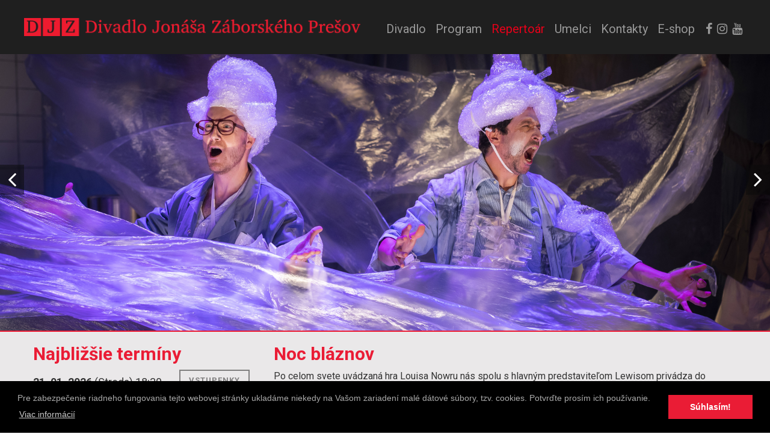

--- FILE ---
content_type: text/html; charset=UTF-8
request_url: https://www.djz.sk/repertoar/cosi.html
body_size: 8835
content:
<!DOCTYPE html>
<html lang="sk">
<head>
    <base href="https://www.djz.sk/"/>
    <meta charset="utf-8">
    <meta http-equiv="X-UA-Compatible" content="IE=edge">
    <meta name="viewport" content="width=device-width, initial-scale=1">
    <!-- The above 3 meta tags *must* come first in the head; any other head content must come *after* these tags -->
	
    <title>Divadlo Jonáša Záborského, oficiálna stránka</title>
    <meta name='description' content='Divadlo Jonáša Záborského, oficiálna stránka Divadlo Jonáša Záborského, oficiálna stránka'/>
    <meta name='keywords' content='Divadlo Jonáša Záborského, oficiálna stránka Divadlo Jonáša Záborského, oficiálna stránka'/>

    <!-- Bootstrap -->
    <link href="bower_components/bootstrap/dist/css/bootstrap.min.css" rel="stylesheet">
    <link href="bower_components/font-awesome/css/font-awesome.min.css" rel="stylesheet">
    <link href="bower_components/hover/css/hover.css" rel="stylesheet" media="all">
    <link href="bower_components/smoke/dist/css/smoke.min.css" rel="stylesheet">
    <link href="servis/plugins/iCheck/all.css" rel="stylesheet" media="all">
    <link href="bower_components/bootstrap-navbar-dropdowns-master/css/navbar.css" rel="stylesheet">

    <style>
        @import url('https://fonts.googleapis.com/css?family=Roboto:400,700');
    </style>

    <link href="bower_components/lightgallery/dist/css/lightgallery.min.css" type="text/css" rel="stylesheet"/>
    <link href="css/web-djz.css" type="text/css" rel="stylesheet">
    <link href="css/style.css" type="text/css" rel="stylesheet">
    <link href="bower_components/infinite-carousel-master/carousel.css" rel="stylesheet" type="text/css">
    <link href="bower_components/cookieconsent/build/cookieconsent.min.css" rel="stylesheet" type="text/css"/>

    <script type="text/javascript" src="bower_components/jquery/dist/jquery.min.js"></script>
    <script type="text/javascript" src="bower_components/cookieconsent/build/cookieconsent.min.js"></script>

    <!-- HTML5 shim and Respond.js for IE8 support of HTML5 elements and media queries -->
    <!-- WARNING: Respond.js doesn't work if you view the page via file:// -->
    <!--[if lt IE 9]>
    <script src="https://oss.maxcdn.com/html5shiv/3.7.3/html5shiv.min.js"></script>
    <script src="https://oss.maxcdn.com/respond/1.4.2/respond.min.js"></script>
    <![endif]-->

    <script>
        window.addEventListener("load", function () {
			    			
            window.cookieconsent.initialise({
                "palette": {
                    "popup": {
                        "background": "#000"
                    },
                    "button": {
                        "background": "#ea1c35"
                    }
                },
                content: {
                    header: 'Pouzivame cookies !',
                    message: 'Pre zabezpečenie riadneho fungovania tejto webovej stránky ukladáme niekedy na Vašom zariadení malé dátové súbory, tzv. cookies. Potvrďte prosím ich používanie.',
                    dismiss: 'Súhlasím!',
                    allow: 'Povoliť cookies',
                    deny: 'Nesúhlasím',
                    link: "Viac informácií",
                    href: 'https://www.djz.sk/cookies.html',
                },
                cookie: {
                    name: 'djz_sk',
                    path: '/',
                    domain: 'djz.sk',
                    expiryDays: 100,
                },
            })
        });
    </script>
</head>    <body>
	
	<nav class="navbar navbar-default navbar-fixed-top">
    <div class="container" style="padding-right: 15px;padding-left: 15px;">
        <!-- Brand and toggle get grouped for better mobile display -->
        <div class="navbar-header">
            <button type="button" class="navbar-toggle collapsed" data-toggle="collapse"
                    data-target="#bs-example-navbar-collapse-1" aria-expanded="false">
                <span class="sr-only">Toggle navigation</span>
                <span class="icon-bar"></span>
                <span class="icon-bar"></span>
                <span class="icon-bar"></span>
            </button>
            <div class="navbar-left">
                <a class="navbar-brand" href="https://www.djz.sk/" title="DJZ"></a>
            </div>
        </div>

        <!-- Collect the nav links, forms, and other content for toggling -->
        <div class="collapse navbar-collapse " id="bs-example-navbar-collapse-1">
            <div class="navbar-right">
                <ul class="nav navbar-nav multi-level ">
					                        <li class=" dropdown">
                            <a
                                    class="dropdown-toggle"
                                    href="divadlo.html"
								data-toggle='dropdown' role='button' aria-haspopup='true'                             >
								Divadlo                            </a>
                            <ul class="dropdown-menu">
								                                    <li class="dropdown">
                                        <a href="riaditel_o_divadle.html">riaditeľ o divadle</a>
                                    </li>
								                                    <li class="dropdown">
                                        <a href="slovo_riaditela.html">vedenie</a>
                                    </li>
								                                    <li class="dropdown">
                                        <a href="historia.html">história</a>
                                    </li>
								                                    <li class="dropdown">
                                        <a href="budovy.html">budovy</a>
                                    </li>
								                                    <li class="dropdown">
                                        <a href="napisali_o_nas.html">napísali o nás</a>
                                    </li>
								                                    <li class="dropdown">
                                        <a href="archiv.html">archív premiér</a>
                                    </li>
								                                    <li class="dropdown">
                                        <a href="verejny_pristup_k_informaciam-1.html">verejný prístup k informáciám a otvorená samospráva</a>
                                    </li>
								                                    <li class="dropdown">
                                        <a href="profil_verejneho_obstaravatela.html">profil verejného obstarávateľa</a>
                                    </li>
								                                    <li class="dropdown">
                                        <a href="ochrana_osobnych_udajov.html">ochrana osobných údajov</a>
                                    </li>
								                                    <li class="dropdown">
                                        <a href="podnety_a_oznamenia.html">podnety a oznámenia</a>
                                    </li>
								                                    <li class="dropdown">
                                        <a href="zlavy_a_ine_benefity.html">zľavy a iné benefity</a>
                                    </li>
								                            </ul>
                        </li>
					                        <li class=" ">
                            <a
                                    class=""
                                    href="program.html"
								                            >
								Program                            </a>
                            <ul class="dropdown-menu">
								                            </ul>
                        </li>
					                        <li class="active ">
                            <a
                                    class=""
                                    href="repertoar.html"
								                            >
								Repertoár                            </a>
                            <ul class="dropdown-menu">
								                            </ul>
                        </li>
					                        <li class=" ">
                            <a
                                    class=""
                                    href="umelci.html"
								                            >
								Umelci                            </a>
                            <ul class="dropdown-menu">
								                            </ul>
                        </li>
					                        <li class=" ">
                            <a
                                    class=""
                                    href="kontakty.html"
								                            >
								Kontakty                            </a>
                            <ul class="dropdown-menu">
								                            </ul>
                        </li>
					                        <li class=" dropdown">
                            <a
                                    class="dropdown-toggle"
                                    href="e-shop.html"
								data-toggle='dropdown' role='button' aria-haspopup='true'                             >
								E-shop                            </a>
                            <ul class="dropdown-menu">
								                                    <li class="dropdown">
                                        <a href="darcekove_poukazky.html">Darujte divadelný zážitok</a>
                                    </li>
								                            </ul>
                        </li>
					                    <li class="social-button">
												                            <a href="https://www.facebook.com/Divadlo-Jon%C3%A1%C5%A1a-Z%C3%A1borsk%C3%A9ho-Pre%C5%A1ov-157600847583923/"
                               class="pull-left hvr-icon-pulse hvr-icon-pulse-facebook" target="_blank">&nbsp;</a>
						
												                            <a href="https://www.instagram.com/divadlojonasazaborskeho"
                               class="pull-left hvr-icon-pulse hvr-icon-pulse-instagram" target="_blank">&nbsp;</a>
						
												                            <a href="https://www.youtube.com/channel/UCVCXTszoiJzbx2ltHZgQOJQ" target="_blank"
                               class="pull-left hvr-icon-pulse hvr-icon-pulse-youtube">&nbsp;</a>
						                    </li>
                </ul>
                <div id="sform" class="hidden">
                    <form class="navbar-form" role="search">
                        <div class="input-group add-on">
                            <input class="form-control" placeholder="Search" name="srch-term" id="srch-term"
                                   type="text">
                            <div class="input-group-btn">
                                <button class="btn btn-default" type="submit"><i class="glyphicon glyphicon-search"></i>
                                </button>
                            </div>
                        </div>
                    </form>
                </div>
            </div>
            <br class="clearfix"/>
        </div><!-- /.navbar-collapse -->
    </div><!-- /.container-fluid -->
</nav>	
<div class="page-header" id="main-header">
    <div id="hero-wrapper">
        <div class="carousel-wrapper">
            <div id="hero-carousel" class="carousel slide carousel-fade">
                <div class="carousel-inner">
					                        <div class="item active">
							                                <img src="db_files/1132_noc_blaznov_zahlavie_foto_01.jpg" alt=""
                                     title=""/>
														                        </div>
						                        <div class="item ">
							                                <img src="db_files/1133_noc_blaznov_zahlavie_foto_02.jpg" alt=""
                                     title=""/>
														                        </div>
						                        <div class="item ">
							                                <img src="db_files/1134_noc_blaznov_zahlavie_foto_03.jpg" alt=""
                                     title=""/>
														                        </div>
						                        <div class="item ">
							                                <img src="db_files/1135_noc_blaznov_zahlavie_foto_04.jpg" alt=""
                                     title=""/>
														                        </div>
						                        <div class="item ">
							                                <img src="db_files/1136_noc_blaznov_zahlavie_foto_05.jpg" alt=""
                                     title=""/>
														                        </div>
						                        <div class="item ">
							                                <img src="db_files/1137_noc_blaznov_zahlavie_foto_06.jpg" alt=""
                                     title=""/>
														                        </div>
						                        <div class="item ">
							                                <img src="db_files/1138_noc_blaznov_zahlavie_foto_07.jpg" alt=""
                                     title=""/>
														                        </div>
						                        <div class="item ">
							                                <img src="db_files/1139_noc_blaznov_zahlavie_foto_08.jpg" alt=""
                                     title=""/>
														                        </div>
						                        <div class="item ">
							                                <img src="db_files/1140_noc_blaznov_zahlavie_foto_09.jpg" alt=""
                                     title=""/>
														                        </div>
						                        <div class="item ">
							                                <img src="db_files/1141_noc_blaznov_zahlavie_foto_10.jpg" alt=""
                                     title=""/>
														                        </div>
						                        <div class="item ">
							                                <img src="db_files/1142_noc_blaznov_zahlavie_foto_11.jpg" alt=""
                                     title=""/>
														                        </div>
						                </div>
				                    <a class="left carousel-control" href="#hero-carousel" data-slide="prev">
                        <i class="fa fa-angle-left fa-2x"></i>
                    </a>
                    <a class="right carousel-control" href="#hero-carousel" data-slide="next">
                        <i class="fa fa-angle-right fa-2x"></i>
                    </a>
				            </div>
        </div>
    </div>
</div>

<script type="text/javascript">
    jQuery(document).ready(function () {
        jQuery('#hero-carousel').carousel({
            interval: 4000
        });
    });
</script>	<div class="container-fluid content_background pb20">
    <div class="container">
		
		            <div class="row" style="position: relative">
				                    <div class="col-md-4">
                        <div class="row">
							                                <h1>Najbližšie termíny</h1>
                                <div class="terminy">
																			                                        <span style="display: block; position: relative">
										<strong>21. 01. 2026</strong>
										(Streda)
											18:30																							
            <form method='post' action=https://svk-websale.colosseum.eu/hall target='_blank' class='vstupenky_form'>
                <input type='hidden' name='mrsid' value='12' />
                <input type='hidden' name='eventid' value='99412' />
                <input type='hidden' name='successredirect' value=https://www.djz.sk/ />
                <input type='hidden' name='failedredirect' value=https://www.djz.sk/ />
                <input type='hidden' name='redirectaddtickets' value=https://www.djz.sk/program.html />
                <input type='hidden' name='language' value='sk-SK' />
                <button type='submit' class='btn pull-right vstupenky vstupenky_absolute hvr-fade'>
                    <i class='fa fa-shopping-cart hidden-lg '></i>
                    <div class='hidden-sm hidden-xs hidden-md'>Vstupenky</div>
                </button>
            </form>																					</span>
																			                                        <span style="display: block; position: relative">
										<strong>12. 02. 2026</strong>
										(Štvrtok)
											18:30																							
            <form method='post' action=https://svk-websale.colosseum.eu/hall target='_blank' class='vstupenky_form'>
                <input type='hidden' name='mrsid' value='12' />
                <input type='hidden' name='eventid' value='102375' />
                <input type='hidden' name='successredirect' value=https://www.djz.sk/ />
                <input type='hidden' name='failedredirect' value=https://www.djz.sk/ />
                <input type='hidden' name='redirectaddtickets' value=https://www.djz.sk/program.html />
                <input type='hidden' name='language' value='sk-SK' />
                <button type='submit' class='btn pull-right vstupenky vstupenky_absolute hvr-fade'>
                    <i class='fa fa-shopping-cart hidden-lg '></i>
                    <div class='hidden-sm hidden-xs hidden-md'>Vstupenky</div>
                </button>
            </form>																					</span>
																			                                        <span style="display: block; position: relative">
										<strong>23. 03. 2026</strong>
										(Pondelok)
											18:30																							
            <form method='post' action=https://svk-websale.colosseum.eu/hall target='_blank' class='vstupenky_form'>
                <input type='hidden' name='mrsid' value='12' />
                <input type='hidden' name='eventid' value='105333' />
                <input type='hidden' name='successredirect' value=https://www.djz.sk/ />
                <input type='hidden' name='failedredirect' value=https://www.djz.sk/ />
                <input type='hidden' name='redirectaddtickets' value=https://www.djz.sk/program.html />
                <input type='hidden' name='language' value='sk-SK' />
                <button type='submit' class='btn pull-right vstupenky vstupenky_absolute hvr-fade'>
                    <i class='fa fa-shopping-cart hidden-lg '></i>
                    <div class='hidden-sm hidden-xs hidden-md'>Vstupenky</div>
                </button>
            </form>																					</span>
									                                </div>
                                <script type="text/javascript">
                                    jQuery(document).ready(function () {
                                        jQuery('[data-toggle="tooltip"]').tooltip();
                                    });
                                </script>

							                        </div>
						                            <div class="row">
                                <h1>Plagát</h1>
                                <div id="lightgalleryPlagat" class="list-unstyled ">
									                                        <a href="db_files/1129_djz_presov_noc_blaznov_tematicky_plagat_1500.jpg">
                                            <img class=" img-responsive thumbnail_plagat"
                                                 src="db_files/plagat_tn_1129_djz_presov_noc_blaznov_tematicky_plagat_1500.jpg"
                                                 alt="Noc bláznov"
                                                 title="Noc bláznov"
                                            />
                                        </a>
									                                </div>
                            </div>
                            <script type="text/javascript">
                                $(document).ready(function () {
                                    $("#lightgalleryPlagat").lightGallery({
                                        thumbnail: true
                                    });
                                });
                            </script>
						
						                            <div class="row">
                                <h1>Video</h1>
								                                    <div style="position:relative"
                                         class="embed-container modalVideoBlock"
                                         data-target="#videoModal1144"
                                         data-title="Noc bláznov">
                                        <div class="videoContent"><iframe width="560" height="315" src="https://www.youtube.com/embed/lpQr1iccWwQ" title="YouTube video player" frameborder="0" allow="accelerometer; autoplay; clipboard-write; encrypted-media; gyroscope; picture-in-picture" allowfullscreen></iframe></div>
                                        <div class="hidden-xs hidden-sm" style="
											position: absolute;
											top: 0;
											left: 0;
											width: 100%;
											height: 100%;
											background: transparent;
											z-index:2;
										"></div>
                                    </div>
								
                                <div class="modal fade" id="modalVideo" tabindex="-1" role="dialog"
                                     aria-labelledby="myModalLabel">
                                    <div class="modal-dialog modal-lg" role="document">
                                        <div class="modal-content">
                                            <div class="modal-header">
                                                <button type="button" class="close" data-dismiss="modal"
                                                        aria-label="Close"><span aria-hidden="true">&times;</span>
                                                </button>
                                                <h4 class="modal-title" id="myModalLabel">Video</h4>
                                            </div>
                                            <div class="modal-body embed-container">
                                            </div>
                                            <div class="modal-footer">
                                                <button type="button" class="btn btn-default" data-dismiss="modal">
                                                    Zatvoriť
                                                </button>
                                            </div>
                                        </div>
                                    </div>
                                </div>
                            </div>

                            <script type="text/javascript">
                                jQuery(document).ready(function () {
                                    jQuery(".modalVideoBlock").click(function (event) {

                                        event.preventDefault();
                                        let obsah = jQuery(this).find(".videoContent").html();
                                        var title = jQuery(this).data("title");

                                        $('#modalVideo').on('hidden.bs.modal', function () {

                                            $("#modalVideo .modal-body").html("");
                                        });

                                        $('#modalVideo').modal('show');
                                        $("#modalVideo .modal-title").text(title);
                                        $("#modalVideo .modal-body").html(obsah);
                                    });
                                });
                            </script>
						
						                            <h1>Bulletin</h1>
                            <script>
                                let isMobile = function () {
                                    return /Mobi|Android|webOS|iPhone|iPad|iPod|BlackBerry|IEMobile|Opera Mini/i.test(navigator.userAgent);
                                }

                                function flipbookOptions(toolbars = false) {
                                    return {
                                        bookEngine: 'OnePageSwipe',
                                        responsive: true,
                                        autoFit: true,
                                        autoHeight: true,
                                        singlePageMode: true, // Aktivuje zobrazenie jednej strany naraz
                                        pdfAutoLoad: true,
                                        pdfAutoCreatePages: true,
                                        prevnextButtons: false,
                                        zoom: 1,
                                        zoomMin: 1,
                                        zoomMax: 1,
                                        zoomFocal: false,
                                        hideControls: true,
                                        toolbarControls: [
                                            {type: 'share', active: false},
                                            {type: 'outline', active: false},
                                            {type: 'thumbnails', active: false},
                                            {type: 'sound', active: false},
                                            {type: 'gotofirst', active: toolbars},
                                            {type: 'prev', active: toolbars},
                                            {type: 'pagenumber', active: false},
                                            {type: 'next', active: toolbars},
                                            {type: 'gotolast', active: toolbars},
                                            {type: 'zoom-in', active: false},
                                            {type: 'zoom-out', active: false},
                                            {type: 'zoom-default', active: toolbars},
                                            {type: 'download', active: toolbars},
                                            {type: 'fullscreen', active: toolbars},
                                        ],
                                    };
                                }
                            </script>

                            <div class="modal fade" id="modalBulletin" tabindex="-1" role="dialog"
                                 aria-labelledby="modalBulletinLabel">
                                <div class="modal-dialog modal-lg" role="document">
                                    <div class="modal-content">
                                        <div class="modal-header">
                                            <button type="button" class="close" data-dismiss="modal"
                                                    aria-label="Close"><span aria-hidden="true">&times;</span>
                                            </button>
                                            <h4 class="modal-title" id="modalBulletinLabel">Bulletin</h4>
                                        </div>
                                        <div class="modal-body">
                                            <div id="flipbookModalContent"></div>
                                        </div>
                                        <div class="modal-footer">
                                            <button type="button" class="btn btn-default" data-dismiss="modal">
                                                Zatvoriť
                                            </button>
                                        </div>
                                    </div>
                                </div>
                            </div>

                            <script type="text/javascript">
                                jQuery(document).ready(function () {
                                    jQuery(".modalBulletinBlock").click(function (event) {
                                        event.preventDefault();
                                        var srcUrl = jQuery(this).data("target");
                                        var title = jQuery(this).data("title");
										
										if(isMobile()){
											return;	
										}
										
                                        $('#modalBulletin').on('hidden.bs.modal', function () {
                                            $('#flipbookModalContent').empty();
                                        });

                                        $("#modalBulletin .modal-title").text(title);

                                        let options = flipbookOptions(true);
                                        options.pdfUrl = srcUrl;
                                        options.prevnextButtons = true;
                                        options.singlePageMode = false;
                                        options.bookEngine = isMobile() ? 'OnePageSwipe' : 'TwoPageFlip';


                                        $('#modalBulletin').modal('show');
                                        setTimeout(function () {
                                            $('#flipbookModalContent').ipages(options);
                                        }, 300);
                                    });
                                });
                            </script>
						                            <div style="position:relative" class="modalBulletinBlock margin-bottom-10"
                                 data-target="https://www.djz.sk/db_files/1779_djz_presov_noc_blaznov_bulletin_online_edicia.pdf">
                                <div class='bulletinContent'>
                                    <div id="flipbook1779"></div>
                                    <script>
                                        $(document).ready(function () {
                                            let options = flipbookOptions();
                                            options.pdfUrl = 'https://www.djz.sk/db_files/1779_djz_presov_noc_blaznov_bulletin_online_edicia.pdf';
											
											options.toolbarControls.forEach(control => {
											  if (control.type === "fullscreen") {
												control.active = isMobile();
											  }
											});
											
											options.toolbarControls.forEach(control => {
											  if (control.type === "download") {
												control.active = isMobile();
											  }
											});

                                            $('#flipbook1779').ipages(options);
                                        });
                                    </script>
                                </div>
                                <div class="hidden-xs hidden-sm cursor-pointer" style="
											position: absolute;
											top: 0;
											left: 0;
											width: 100%;
											height: 100%;
											background: transparent;
											z-index:2;
									"></div>
                            </div>
						                            <link rel="stylesheet" type="text/css"
                                  href="js/ipages-jquery-flipbook-pdf-viewer/ipages.min.css"/>
                            <!-- scripts-section -->
                            <script type="text/javascript"
                                    src="js/ipages-jquery-flipbook-pdf-viewer/pdf.min.js"></script>
                            <script type="text/javascript"
                                    src="js/ipages-jquery-flipbook-pdf-viewer/jquery.ipages.min.js"></script>
						
                    </div>
                    <div class="col-md-8 content">
                        <div class="row">
                            <h1>Noc bláznov</h1>
							<p>Po celom svete uvádzaná hra Louisa Nowru nás spolu s hlavným predstaviteľom Lewisom privádza do prostredia psychiatrickej liečebne v Austrálii v období vojny vo Vietname. Lewis sa ako študent divadelnej fakulty rozhodol prijať ponuku naštudovať s pacientmi divadelné predstavenie. Ale Lewis nie je vôbec pripravený na to, čo ho tu čaká. Zvláštna zmeska diagnóz i ľudských osudov, ako je pyroman Doug, či mimoriadne výstredný podivín Roy, vytvára ten najpodivnejší súbor všetkých čias, ktorý si navyše dáva mimoriadne ambiciózny cieľ. Naštudovať Mozartovu operu Cosi fan tutte. Zdá sa to nemožné a samotné skúšanie je častokrát poriadne dramatické i mimoriadne komické zároveň, ale Lewis je rozhodnutý vydržať. A to aj napriek tomu, že jeho priateľka a dobrý kamarát absolútne nerozumejú tomu, prečo to robí. Sami organizujú protesty za mier a ukončenie vojny, skúšať divadlo s bláznami im nedáva zmysel a nemá pre nich cenu. Lewis však cíti, že urobiť zo sveta na chvíľu krajšie miesto, možno aj tu v blázinci, nie len na tribúne vo svetle reflektorov. A tiež, že človek sa nemusí vždy správať racionálne a uvedomelo. Hra je skvelou komédiou, ale zároveň príbehom o skutočných hodnotách života.</p>
<p>(170 minút s prestávkou)</p>
<p><sup>Predstavenie je vhodné od 15 rokov.</sup></p>
<p>réžia: Jakub Nvota</p>
<p>preklad a scenár: Zuzana Hekel<br />scéna: Diana Strauszová<br />kostýmy: Veronika Vartíková<br />hudba – výber: Jakub Nvota</p>
<p>Autorské práva pre túto inscenáciu zastupuje Aura-Pont s. r. o., Veslařský ostrov 62, 147 00 Praha 4.</p>
<p>slovenská premiéra: <strong>24. 6. 2022</strong> na Malej scéne DJZ</p>                        </div>

						                            <div class="row">
                                <h1>Osoby a obsadenie</h1>
								                                    <div class="col-sm-3" style="padding: 2px;">
                                        <div class="ludia">
                                            <img class="img-responsive"
                                                 src='db_galerie/tn_8354miso_nov.jpg'/>
                                            <h2 class="osoby_obsadenie"><a
                                                        class="hvr-fade"
                                                        href="umelci/michal_novodomsky.html">
                                                    <span class="postava">Lewis</span>
													Michal Novodomský</a>
                                            </h2>
                                        </div>
                                    </div>
								                                    <div class="col-sm-3" style="padding: 2px;">
                                        <div class="ludia">
                                            <img class="img-responsive"
                                                 src='db_galerie/tn_8355gabika.jpg'/>
                                            <h2 class="osoby_obsadenie"><a
                                                        class="hvr-fade"
                                                        href="umelci/gabriela_ockajova.html">
                                                    <span class="postava">Lucy</span>
													Gabriela Očkajová</a>
                                            </h2>
                                        </div>
                                    </div>
								                                    <div class="col-sm-3" style="padding: 2px;">
                                        <div class="ludia">
                                            <img class="img-responsive"
                                                 src='db_galerie/tn_8353filip.jpg'/>
                                            <h2 class="osoby_obsadenie"><a
                                                        class="hvr-fade"
                                                        href="umelci/filip_lenarth.html">
                                                    <span class="postava">Nick</span>
													Filip Lenárth</a>
                                            </h2>
                                        </div>
                                    </div>
								                                    <div class="col-sm-3" style="padding: 2px;">
                                        <div class="ludia">
                                            <img class="img-responsive"
                                                 src='db_galerie/tn_8351peto_k.jpg'/>
                                            <h2 class="osoby_obsadenie"><a
                                                        class="hvr-fade"
                                                        href="umelci/peter_krivy.html">
                                                    <span class="postava">Justin</span>
													Peter Krivý</a>
                                            </h2>
                                        </div>
                                    </div>
								                                    <div class="col-sm-3" style="padding: 2px;">
                                        <div class="ludia">
                                            <img class="img-responsive"
                                                 src='db_galerie/tn_8356boris.jpg'/>
                                            <h2 class="osoby_obsadenie"><a
                                                        class="hvr-fade"
                                                        href="umelci/boris_srnik.html">
                                                    <span class="postava">Roy</span>
													Boris Srník</a>
                                            </h2>
                                        </div>
                                    </div>
								                                    <div class="col-sm-3" style="padding: 2px;">
                                        <div class="ludia">
                                            <img class="img-responsive"
                                                 src='db_galerie/tn_8346igor.jpg'/>
                                            <h2 class="osoby_obsadenie"><a
                                                        class="hvr-fade"
                                                        href="umelci/igor_kasala.html">
                                                    <span class="postava">Henry</span>
													Igor Kasala</a>
                                            </h2>
                                        </div>
                                    </div>
								                                    <div class="col-sm-3" style="padding: 2px;">
                                        <div class="ludia">
                                            <img class="img-responsive"
                                                 src='db_galerie/tn_8340erby.jpg'/>
                                            <h2 class="osoby_obsadenie"><a
                                                        class="hvr-fade"
                                                        href="umelci/matej_erby.html">
                                                    <span class="postava">Doug</span>
													Matej Erby</a>
                                            </h2>
                                        </div>
                                    </div>
								                                    <div class="col-sm-3" style="padding: 2px;">
                                        <div class="ludia">
                                            <img class="img-responsive"
                                                 src='db_galerie/tn_8347stanka.jpg'/>
                                            <h2 class="osoby_obsadenie"><a
                                                        class="hvr-fade"
                                                        href="umelci/stanislava_kasperova.html">
                                                    <span class="postava">Cherry</span>
													Stanislava Kašperová</a>
                                            </h2>
                                        </div>
                                    </div>
								                                    <div class="col-sm-3" style="padding: 2px;">
                                        <div class="ludia">
                                            <img class="img-responsive"
                                                 src='db_galerie/tn_8342slavka.jpg'/>
                                            <h2 class="osoby_obsadenie"><a
                                                        class="hvr-fade"
                                                        href="umelci/slavomira_fulinova.html">
                                                    <span class="postava">Julie</span>
													Slavomíra Fulínová</a>
                                            </h2>
                                        </div>
                                    </div>
								                                    <div class="col-sm-3" style="padding: 2px;">
                                        <div class="ludia">
                                            <img class="img-responsive"
                                                 src='db_galerie/tn_8341jana.jpg'/>
                                            <h2 class="osoby_obsadenie"><a
                                                        class="hvr-fade"
                                                        href="umelci/jana_evelley.html">
                                                    <span class="postava">Ruth</span>
													Jana Evelley</a>
                                            </h2>
                                        </div>
                                    </div>
								                                    <div class="col-sm-3" style="padding: 2px;">
                                        <div class="ludia">
                                            <img class="img-responsive"
                                                 src='db_galerie/tn_8345janko.jpg'/>
                                            <h2 class="osoby_obsadenie"><a
                                                        class="hvr-fade"
                                                        href="umelci/jan_ivan.html">
                                                    <span class="postava">Zac</span>
													Ján Ivan</a>
                                            </h2>
                                        </div>
                                    </div>
								                            </div>
						
													<div class="row">
		<h2>Galéria</h2>
		<div class="border-horiz-header"></div>
		<div class="clear"></div>
		<div id="lightgallery97549627" class="list-unstyled justified-gallery">
							<a href="db_galerie/10527nob_0293.jpg"
					data-sub-html='.rep_caption0'				   class="  first_image97549627">
					<img class="thumbnail_gallery thumbnail"
						 src="db_galerie/tn_10527nob_0293.jpg"
						 alt=""
						 title=""
					/>
				</a>
								<a href="db_galerie/10522_sam0344.jpg"
					data-sub-html='.rep_caption1'				   class="  ">
					<img class="thumbnail_gallery thumbnail"
						 src="db_galerie/tn_10522_sam0344.jpg"
						 alt=""
						 title=""
					/>
				</a>
								<a href="db_galerie/10533_sam0355.jpg"
					data-sub-html='.rep_caption2'				   class="  ">
					<img class="thumbnail_gallery thumbnail"
						 src="db_galerie/tn_10533_sam0355.jpg"
						 alt=""
						 title=""
					/>
				</a>
								<a href="db_galerie/10539_sam0988.jpg"
					data-sub-html='.rep_caption3'				   class="  ">
					<img class="thumbnail_gallery thumbnail"
						 src="db_galerie/tn_10539_sam0988.jpg"
						 alt=""
						 title=""
					/>
				</a>
								<a href="db_galerie/10540_sam1026.jpg"
					data-sub-html='.rep_caption4'				   class=" hidden ">
					<img class="thumbnail_gallery thumbnail"
						 src="db_galerie/tn_10540_sam1026.jpg"
						 alt=""
						 title=""
					/>
				</a>
								<a href="db_galerie/10516nob_0029.jpg"
					data-sub-html='.rep_caption5'				   class=" hidden ">
					<img class="thumbnail_gallery thumbnail"
						 src="db_galerie/tn_10516nob_0029.jpg"
						 alt=""
						 title=""
					/>
				</a>
								<a href="db_galerie/10532nob_0073.jpg"
					data-sub-html='.rep_caption6'				   class=" hidden ">
					<img class="thumbnail_gallery thumbnail"
						 src="db_galerie/tn_10532nob_0073.jpg"
						 alt=""
						 title=""
					/>
				</a>
								<a href="db_galerie/10517_sam1103.jpg"
					data-sub-html='.rep_caption7'				   class=" hidden ">
					<img class="thumbnail_gallery thumbnail"
						 src="db_galerie/tn_10517_sam1103.jpg"
						 alt=""
						 title=""
					/>
				</a>
								<a href="db_galerie/10543_sam0388.jpg"
					data-sub-html='.rep_caption8'				   class=" hidden ">
					<img class="thumbnail_gallery thumbnail"
						 src="db_galerie/tn_10543_sam0388.jpg"
						 alt=""
						 title=""
					/>
				</a>
								<a href="db_galerie/10534nob_0197.jpg"
					data-sub-html='.rep_caption9'				   class=" hidden ">
					<img class="thumbnail_gallery thumbnail"
						 src="db_galerie/tn_10534nob_0197.jpg"
						 alt=""
						 title=""
					/>
				</a>
								<a href="db_galerie/10529nob_0244.jpg"
					data-sub-html='.rep_caption10'				   class=" hidden ">
					<img class="thumbnail_gallery thumbnail"
						 src="db_galerie/tn_10529nob_0244.jpg"
						 alt=""
						 title=""
					/>
				</a>
								<a href="db_galerie/10520nob_9464.jpg"
					data-sub-html='.rep_caption11'				   class=" hidden ">
					<img class="thumbnail_gallery thumbnail"
						 src="db_galerie/tn_10520nob_9464.jpg"
						 alt=""
						 title=""
					/>
				</a>
								<a href="db_galerie/10525_sam1118.jpg"
					data-sub-html='.rep_caption12'				   class=" hidden ">
					<img class="thumbnail_gallery thumbnail"
						 src="db_galerie/tn_10525_sam1118.jpg"
						 alt=""
						 title=""
					/>
				</a>
								<a href="db_galerie/10531nob_9517.jpg"
					data-sub-html='.rep_caption13'				   class=" hidden ">
					<img class="thumbnail_gallery thumbnail"
						 src="db_galerie/tn_10531nob_9517.jpg"
						 alt=""
						 title=""
					/>
				</a>
								<a href="db_galerie/10530nob_9496.jpg"
					data-sub-html='.rep_caption14'				   class=" hidden ">
					<img class="thumbnail_gallery thumbnail"
						 src="db_galerie/tn_10530nob_9496.jpg"
						 alt=""
						 title=""
					/>
				</a>
								<a href="db_galerie/10524nob_9579.jpg"
					data-sub-html='.rep_caption15'				   class=" hidden ">
					<img class="thumbnail_gallery thumbnail"
						 src="db_galerie/tn_10524nob_9579.jpg"
						 alt=""
						 title=""
					/>
				</a>
								<a href="db_galerie/10521nob_9631.jpg"
					data-sub-html='.rep_caption16'				   class=" hidden ">
					<img class="thumbnail_gallery thumbnail"
						 src="db_galerie/tn_10521nob_9631.jpg"
						 alt=""
						 title=""
					/>
				</a>
								<a href="db_galerie/10537nob_9669.jpg"
					data-sub-html='.rep_caption17'				   class=" hidden ">
					<img class="thumbnail_gallery thumbnail"
						 src="db_galerie/tn_10537nob_9669.jpg"
						 alt=""
						 title=""
					/>
				</a>
								<a href="db_galerie/10526nob_9654.jpg"
					data-sub-html='.rep_caption18'				   class=" hidden ">
					<img class="thumbnail_gallery thumbnail"
						 src="db_galerie/tn_10526nob_9654.jpg"
						 alt=""
						 title=""
					/>
				</a>
								<a href="db_galerie/10523nob_9648.jpg"
					data-sub-html='.rep_caption19'				   class=" hidden ">
					<img class="thumbnail_gallery thumbnail"
						 src="db_galerie/tn_10523nob_9648.jpg"
						 alt=""
						 title=""
					/>
				</a>
								<a href="db_galerie/10535nob_9848.jpg"
					data-sub-html='.rep_caption20'				   class=" hidden ">
					<img class="thumbnail_gallery thumbnail"
						 src="db_galerie/tn_10535nob_9848.jpg"
						 alt=""
						 title=""
					/>
				</a>
								<a href="db_galerie/10538nob_9809.jpg"
					data-sub-html='.rep_caption21'				   class=" hidden ">
					<img class="thumbnail_gallery thumbnail"
						 src="db_galerie/tn_10538nob_9809.jpg"
						 alt=""
						 title=""
					/>
				</a>
								<a href="db_galerie/10536nob_9861.jpg"
					data-sub-html='.rep_caption22'				   class=" hidden ">
					<img class="thumbnail_gallery thumbnail"
						 src="db_galerie/tn_10536nob_9861.jpg"
						 alt=""
						 title=""
					/>
				</a>
								<a href="db_galerie/10518nob_9727.jpg"
					data-sub-html='.rep_caption23'				   class=" hidden ">
					<img class="thumbnail_gallery thumbnail"
						 src="db_galerie/tn_10518nob_9727.jpg"
						 alt=""
						 title=""
					/>
				</a>
								<a href="db_galerie/10519nob_9715.jpg"
					data-sub-html='.rep_caption24'				   class=" hidden ">
					<img class="thumbnail_gallery thumbnail"
						 src="db_galerie/tn_10519nob_9715.jpg"
						 alt=""
						 title=""
					/>
				</a>
								<a href="db_galerie/10541nob_9710.jpg"
					data-sub-html='.rep_caption25'				   class=" hidden ">
					<img class="thumbnail_gallery thumbnail"
						 src="db_galerie/tn_10541nob_9710.jpg"
						 alt=""
						 title=""
					/>
				</a>
								<a href="db_galerie/10528nob_9832.jpg"
					data-sub-html='.rep_caption26'				   class=" hidden ">
					<img class="thumbnail_gallery thumbnail"
						 src="db_galerie/tn_10528nob_9832.jpg"
						 alt=""
						 title=""
					/>
				</a>
								<a href="db_galerie/10542nob_9776.jpg"
					data-sub-html='.rep_caption27'				   class=" hidden ">
					<img class="thumbnail_gallery thumbnail"
						 src="db_galerie/tn_10542nob_9776.jpg"
						 alt=""
						 title=""
					/>
				</a>
						</div>
		<div id="captions97549627">
												<div class="rep_caption0" style="display:none">
												<p>foto Vlastimil Slávik</p>					</div>
																<div class="rep_caption1" style="display:none">
												<p>foto Vlastimil Slávik</p>					</div>
																<div class="rep_caption2" style="display:none">
												<p>foto Vlastimil Slávik</p>					</div>
																<div class="rep_caption3" style="display:none">
												<p>foto Vlastimil Slávik</p>					</div>
																<div class="rep_caption4" style="display:none">
												<p>foto Vlastimil Slávik</p>					</div>
																<div class="rep_caption5" style="display:none">
												<p>foto Vlastimil Slávik</p>					</div>
																<div class="rep_caption6" style="display:none">
												<p>foto Vlastimil Slávik</p>					</div>
																<div class="rep_caption7" style="display:none">
												<p>foto Vlastimil Slávik</p>					</div>
																<div class="rep_caption8" style="display:none">
												<p>foto Vlastimil Slávik</p>					</div>
																<div class="rep_caption9" style="display:none">
												<p>foto Vlastimil Slávik</p>					</div>
																<div class="rep_caption10" style="display:none">
												<p>foto Vlastimil Slávik</p>					</div>
																<div class="rep_caption11" style="display:none">
												<p>foto Vlastimil Slávik</p>					</div>
																<div class="rep_caption12" style="display:none">
												<p>foto Vlastimil Slávik</p>					</div>
																<div class="rep_caption13" style="display:none">
												<p>foto Vlastimil Slávik</p>					</div>
																<div class="rep_caption14" style="display:none">
												<p>foto Vlastimil Slávik</p>					</div>
																<div class="rep_caption15" style="display:none">
												<p>foto Vlastimil Slávik</p>					</div>
																<div class="rep_caption16" style="display:none">
												<p>foto Vlastimil Slávik</p>					</div>
																<div class="rep_caption17" style="display:none">
												<p>foto Vlastimil Slávik</p>					</div>
																<div class="rep_caption18" style="display:none">
												<p>foto Vlastimil Slávik</p>					</div>
																<div class="rep_caption19" style="display:none">
												<p>foto Vlastimil Slávik</p>					</div>
																<div class="rep_caption20" style="display:none">
												<p>foto Vlastimil Slávik</p>					</div>
																<div class="rep_caption21" style="display:none">
												<p>foto Vlastimil Slávik</p>					</div>
																<div class="rep_caption22" style="display:none">
												<p>foto Vlastimil Slávik</p>					</div>
																<div class="rep_caption23" style="display:none">
												<p>foto Vlastimil Slávik</p>					</div>
																<div class="rep_caption24" style="display:none">
												<p>foto Vlastimil Slávik</p>					</div>
																<div class="rep_caption25" style="display:none">
												<p>foto Vlastimil Slávik</p>					</div>
																<div class="rep_caption26" style="display:none">
												<p>foto Vlastimil Slávik</p>					</div>
																<div class="rep_caption27" style="display:none">
												<p>foto Vlastimil Slávik</p>					</div>
									</div>
				<a href="#" class="runGal run97549627 pull-right">celá galéria <i class="fa fa-angle-right"></i></a>
		
		<script type="text/javascript">
			$(document).ready(function () {
				$("#lightgallery97549627").lightGallery({
					thumbnail:true,
					animateThumb: false,
					showThumbByDefault: false,
				});

				jQuery(".run97549627").click(function (e) {
					e.preventDefault();
					jQuery(".first_image97549627").click();
				})
			});
		</script>
	</div>

                    </div>

                    <script type="text/javascript">
                        jQuery(document).ready(function () {
                            jQuery(".vstupenky_btn").click(function () {
                                let url = jQuery(this).data("url");
                                let target = jQuery(this).data("target");
                                if (target === '_blank') {
                                    window.open(url, '_blank');
                                } else {
                                    window.location.replace(url);

                                }
                            })
                        });
                    </script>
				                <a class="backButton"
                   style=""
                   onclick="history.go(-1); return false;"
                   href="#"><i class="fa fa-angle-left"></i> späť</a>
            </div>
		    </div>
</div>
	<footer>
    <div class="container-fluid">
        <div class="row pt20">
            <div class="col-sm-5 margin-top-15">
                <img src="images/logo-djz-pata.png" alt="www.djz.sk" title="www.djz.sk"/>
                <div class="row pt20 no-gutter">
                    <div class="col-md-6">
                        <p>
                            <span class="title">DIVADLO JONÁŠA ZÁBORSKÉHO</span><br/>
                            Námestie legionárov 6<br/>
                            081 61 Prešov<br/>
                            Spojovateľka: +421 51/777 57 77<br/>
                        </p>
                    </div>
                    <div class="col-sm-6">
                        <span class="title">Pokladnica DJZ</span><br/>
                        Hlavná 48, 080 01 Prešov<br/>
                        tel: 0907 769 902<br/>
                        e-mail: <a href="mailto:pokladnica@djz.sk">pokladnica@djz.sk</a><br/>
                    </div>
                </div>
            </div>
            <div class="col-sm-6 col-md-3  margin-top-15">
				            </div>

            <div class="col-sm-6 col-md-4 hidden-sm hidden-xs text-right  margin-top-15">
                <p class="pb5">
                    Divadlo Jonáša Záborského je príspevkovou organizáciou<br/>
                    Prešovského samosprávneho kraja<br/>
                </p>
                <a href="http://www.po-kraj.sk" title="www.po-kraj.sk" target="_blank"><img
                            src="images/logo-psk-far.jpg" alt="PSK" title="PSK"/></a>
            </div>

            <div class="col-sm-4 hidden-md hidden-lg margin-top-15">
                <p>
                    Divadlo Jonáša Záborského je príspevkovou organizáciou<br/>
                    Prešovského samosprávneho kraja<br/>
                </p>
                <a href="http://www.po-kraj.sk" title="www.po-kraj.sk" target="_blank"><img
                            src="images/logo-psk-far.jpg" alt="PSK" title="PSK"/></a>
            </div>

        </div>
    </div>
</footer>	<script type="text/javascript" src="bower_components/bootstrap/dist/js/bootstrap.min.js"></script>
<script type="text/javascript" src="js/index.js"></script>
<script type="text/javascript" src="bower_components/lightgallery/dist/js/lightgallery.min.js"></script>
<script type="text/javascript" src="servis/plugins/iCheck/icheck.min.js"></script>

<!-- lightgallery plugins -->
<script type="text/javascript" src="bower_components/lg-thumbnail/dist/lg-thumbnail.min.js"></script>
<script type="text/javascript" src="bower_components/lg-fullscreen/dist/lg-fullscreen.min.js"></script>

<!--<script src="bower_components/bootstrapvalidator/dist/js/bootstrapValidator.js"></script>-->
<script type="text/javascript" src="bower_components/smoke/dist/js/smoke.js"></script>
<script type="text/javascript" src="bower_components/smoke/dist/lang/sk.js"></script>
<script type="text/javascript" src="bower_components/bootstrap-navbar-dropdowns-master/js/navbar.js"></script>
<script type="text/javascript" src="bower_components/infinite-carousel-master/slick.js"></script>
<script type="text/javascript" src="bower_components/Infiniscroll-master/infiniscroll.min.js"></script>	    </body>
    </html>


--- FILE ---
content_type: text/css
request_url: https://www.djz.sk/bower_components/bootstrap-navbar-dropdowns-master/css/navbar.css
body_size: -10
content:
@media (min-width: 767px) {
    .navbar-nav .dropdown-menu .caret {
	transform: rotate(-90deg);
    }
}


--- FILE ---
content_type: text/css
request_url: https://www.djz.sk/css/web-djz.css
body_size: 4366
content:
body {
    /*font-family: 'DINProLight';*/
    font-family: 'Roboto', sans-serif;
}

/*Custom Bootstrap CSS*/
.navbar {
    margin-bottom: 0px;
    padding: 10px 0;
}

.navbar-header {
    padding-top: 20px;
    padding-bottom: 20px;
}

.navbar-default {
    background-color: #1F1F1F;
    border: none;
    border-radius: inherit;
    color: #8B8B8B;
}

.navbar-default .navbar-collapse {
    border: none;
}

.navbar-nav {
    padding-top: 18px;
}


.navbar-default .navbar-nav > li > a {
    font-size: 20px;
    font-weight: normal;
    color: #999999;
    padding: 10px 8px;
}

.navbar-default .navbar-nav > li > a:hover {
    color: #E60019;
}

.navbar-default .navbar-nav > .active > a,
.navbar-default .navbar-nav > .active > a:focus,
.navbar-default .navbar-nav > .active > a:hover {
    color: #E60019;
    background-color: transparent;
}

.navbar-default .navbar-nav > .open > a, .navbar-default .navbar-nav > .open > a:focus, .navbar-default .navbar-nav > .open > a:hover {
    background-color: transparent;
    color: #E60019;
}

li.social-button {
    padding-left: 17px;
}

.navbar-default li.social-button a {
    padding-left: 10px !important;
    padding-right: 10px !important;
}

#osobne_udaje_newsletter :focus {
    border: 1px solid red;
    color: #ea1c35;
}


.dropdown-menu {
    background-color: rgba(19, 0, 0, 0.7);
}

.navbar-nav > li > .dropdown-menu {
    right: auto;
    top: 61px;
}

.dropdown-menu > li {
    padding: 6px 0px;
    margin: 0px 20px;
    border-bottom: 1px solid #999999;
}

.dropdown-menu > li > a {
    font-size: 18px;
    color: #999999;
    min-width: 250px;
    padding-left: 0px;
    padding-right: 0px;
}

.dropdown-menu > li > a:hover {
    color: #ea1c35;
    background: none;
}

.dropdown-menu li:last-of-type {
    border: none;
}

/** end of custom menu */

/***** map *****/
.map {
    margin: 0 0 25px;
    padding-top: 10px;
    line-height: 0;
}

.map iframe {
    border: none;
    width: 100%;
    height: 370px;
}

/** end of map**/

a.navbar-brand {
    background-image: url(../images/logo-djz-top.png);
    display: block;
    max-width: 560px;
    width: 560px;
    max-height: 29px;
    background-size: 100%;
}

.page-header {
    margin: 0px;
    padding: 90px 0 0 0;
    position: relative;
    border-bottom: none;
    border-bottom: 2px solid #ea1c35;
}

.page-header .panel {
    position: absolute;
    background-color: rgba(19, 0, 0, 0.6);
    bottom: 0;
    margin-bottom: 0px;
    border: none;
    border-radius: 0px;
    -webkit-box-shadow: none;
    box-shadow: none;
    width: 100%;
}

.page-header .panel h1 {
    color: #ED1A2C;
    margin: 0px;
    font-size: 28px;
    padding: 0 0 5px 0;
}

.page-header .panel p {
    color: #c9c6c6;
    font-size: 18px;
    margin-bottom: 0;
    padding-bottom: 10px;
}

.page-header .panel span {
    color: white;
}

.button_border {
    display: inline-block;
    color: #a8a7a7;
    line-height: 30px;
    text-decoration: none;
    text-align: center;
    text-transform: uppercase;
    border: 2px solid #a8a7a7;
    border-radius: unset;
    font-size: 22px;
    font-weight: bold;
    letter-spacing: 1px;
    padding: 9px 25px 7px 25px;
    margin-top: 10px;
    margin-bottom: 20px;
    text-decoration: none;
}

.page-header .header_buton {
    display: inline-block;
    float: right;
    color: #b7b6b6;
    line-height: 30px;
    text-decoration: none;
    text-align: center;
    text-transform: uppercase;
    border: 2px solid #b7b6b6;
    border-radius: unset;
    font-size: 14px;
    font-weight: normal;
    letter-spacing: 1px;
    padding: 1px 0px 1px 0px;
    margin-left: 20px;
    margin-bottom: 20px;
    width: 114px;
}

.button_border:hover,
.page-header .header_buton:hover {
    background-color: #ea1c35;
    color: white;
    border-color: #ea1c35;
    text-decoration: none;
}

.content,
.content p {
    font-size: 16px;
}

p.perex {
    font-size: 17px;
}

.perex h1 {
    font-size: 26px;
}

.maxWidth70 {
    max-width: 70%;
}

/* Serach Bar */
#srch-term {
    width: 130px;
    -webkit-transition: width 0.3s ease-in-out;
    transition: width 0.3s ease-in-out;
}

#srch-term:focus {
    width: 300px;
    -webkit-transition: width 0.5s ease-in-out;
    transition: width 0.3s ease-in-out;
}

#sform .navbar-form {
    float: left;
}

/* stop the glowing blue shadow */
.add-on .form-control:focus {
    box-shadow: none;
    -webkit-box-shadow: none;
    border-color: #cccccc;
}

.form-control {
    height: 40px;
    border: 1px solid #7f7e7e;
    background: transparent;
}

.has-feedback .smk-error-msg {
    line-height: 20px;
    margin: 0px;
}

.has-feedback {
    margin-bottom: 8px;
}

.has-error .form-control {
    border-color: #ea1c35;
}

.has-feedback,
.has-feedback .smk-error-msg {
    color: #ea1c35;
}

label {
    font-weight: normal;
    padding-left: 5px;
    padding-right: 10px;
}

.ludia {
    background-color: white;
    position: relative;
    padding-bottom: 50px;
}

.ludia a {
    color: #656565;
    font-weight: bold;
    text-decoration: none;
    font-size: 21px;
    padding: 10px 12px;
    display: block;
}

.ludia a:hover {
    color: #ea1c35;
    background-color: #E1DFE0;
}

.ludia h2 {
    padding: 0px;
    font-size: 20px;
    margin: 0;
    position: absolute;
    bottom: 0;
    background-color: white;
    width: 100%;
}

.btn_red,
.vstupenky {
    background-color: transparent;
    border: 2px solid #807f7f;
    border-radius: unset;
    color: #807f7f;
    font-size: 13px;
    font-weight: bold;
    letter-spacing: 1px;
    padding: 7px 14px 5px 14px;
    text-transform: uppercase;
}

.btn_grey {
    background-color: #807f7f;
    border: 2px solid #807f7f;
    border-radius: unset;
    color: white;
    font-size: 13px;
    font-weight: bold;
    letter-spacing: 1px;
    padding: 7px 14px 5px 14px;
    text-transform: uppercase;
    right: 30px;
    bottom: 45px;
    width: 119px;
}

.vstupenky_absolute {
    position: absolute;
    bottom: 8px;
    right: 10px;
}

.vstupenky_vypredane {
    background-color: transparent;
    border: none;
    border-radius: unset;
    color: #ea1c35;
    font-size: 13px;
    font-weight: bold;
    letter-spacing: 1px;
    padding: 7px 14px 5px 14px;
    text-transform: uppercase;
    cursor: default;
    line-height: 18px;
    overflow: hidden;
}

.vstupenky_form {
    display: inline;
}

.btn_grey:hover,
.btn_red:hover,
.vstupenky:hover {
    background-color: #ea1c35;
    color: white;
    border-color: #ea1c35;
}

.vstupenky.disabled:hover {
    background-color: inherit;
    color: #807f7f;
    border: 2px solid #807f7f;

}

.terminy {
    line-height: 42px;
    font-size: 18px;
}

footer {
    background-color: #191919;
    color: #b9b9b9;
    font-size: 16px;
    border-bottom: 14px solid #ea1c35;
    padding-bottom: 5px;
}

footer a {
    color: white;
}

footer .title,
.red {
    color: #ea1c35;
}

.pt20 {
    padding-top: 20px;
}

.grey {
    color: rgba(141, 141, 141, 0.40);
}

.darkgrey {
    color: #4F4D4E;
}

.content_background {
    background-color: #EAE8E9;
}

.thumbnail {
    display: block;
    padding: 0;
    margin-bottom: 0px;
    line-height: 1.42857143;
    background-color: transparent;
    border: none;
    border-radius: 0px;
    -webkit-transition: border .2s ease-in-out;
    -o-transition: border .2s ease-in-out;
    transition: border .2s ease-in-out;
    width: 100%;
}

.thumbnail_plagat {
    max-width: 250px;
    margin-bottom: 20px;
}

.thumbnail_gallery {
    max-width: 189px;
}

.runGal {
    display: block;
    font-size: 24px;
    color: #807f7f;
    line-height: 50px;
}

.backButton {
    display: inline-block;
    font-size: 24px;
    color: #807f7f;
    line-height: 50px;
    position: absolute;
    left: 0;
    bottom: 0;
}

.cursor-pointer{
	cursor:pointer;
}

.modalVideoBlock{
	margin-bottom:20px; 
	cursor:pointer;
}

.embed-container { position: relative; padding-bottom: 56.25%; height: 0; overflow: hidden; max-width: 100%; }

.embed-container iframe, .embed-container object, .embed-container embed { position: absolute; top: 0; left: 0; width: 100%; height: 100%; }

.margin0 { margin: 0;}

.margin-top-0 { margin-top: 0; }

.margin-top-05 { margin-top: 0.5em; }

.margin-top-10 { margin-top: 1.0em; }

.margin-top-15 { margin-top: 1.5em; }

.margin-top-20 { margin-top: 2.0em; }

.margin-top-25 { margin-top: 2.5em; }

.margin-top-30 { margin-top: 3.0em; }

.margin-left-0 { margin-left: 0; }

.margin-left-05 { margin-left: 0.5em; }

.margin-left-10 { margin-left: 1.0em; }

.margin-left-15 { margin-left: 1.5em; }

.margin-left-20 { margin-left: 2.0em; }

.margin-left-25 { margin-left: 2.5em; }

.margin-left-30 { margin-left: 3.0em; }

.margin-right-0 { margin-right: 0; }

.margin-right-05 { margin-right: 0.5em; }

.margin-right-10 { margin-right: 1.0em; }

.margin-right-15 { margin-right: 1.5em; }

.margin-right-20 { margin-right: 2.0em; }

.margin-right-25 { margin-right: 2.5em; }

.margin-right-30 { margin-right: 3.0em; }

.margin-bottom-0 { margin-bottom: 0}

.margin-bottom-05 { margin-bottom: 0.5em; }

.margin-bottom-10 { margin-bottom: 1.0em; }

.margin-bottom-15 { margin-bottom: 1.5em; }

.margin-mottom-20 { margin-bottom: 2.0em; }

.margin-bottom-25 { margin-bottom: 2.5em; }

.margin-bottom-30 { margin-bottom: 3.0em; }

.padding0 { padding: 0;}

.pb10 { padding-bottom: 10px;}

.pl10 { padding-left: 10px;}

.pb20 { padding-bottom: 20px;}

.pl20 { padding-left: 20px;}

.pt10 { padding-top: 10px;}

.pt15 { padding-top: 15px;}

.pb15 { padding-bottom: 15px;}

.pt20 { padding-top: 20px;}

.mb0 { margin-bottom: 0px;}

.mb10 { margin-bottom: 10px;}

.mb15 { margin-bottom: 15px;}

.mb20 { margin-bottom: 20px;}

.mt0 { margin-top: 0px;}

.mt10 { margin-top: 10px;}

.mt15 { margin-top: 15px;}

.mt20 { margin-top: 20px;}

.hvr-icon-pulse-facebook:before { content: "\f09a";}

.hvr-icon-pulse-instagram:before { content: "\f16d";}

.hvr-icon-pulse-youtube:before { content: "\f167";}

.hvr-icon-forward:before { content: "\f105";}

.repertoar-block {
    padding: 1px;
    max-height: 450px;
}

.repertoar-block a {
    width: 100%;
    color: white;
    padding: 10px;
    text-decoration: none;
    background-color: rgba(40, 40, 40, 0.8);
    padding: 10px 20px 1px 20px;
    display: block;
}

.repertoar-block a:hover {
    background-color: rgba(40, 40, 40, 0.9);
}

.repertoar-block .caption_date {
    position: absolute;
    top: 0px;
    font-size: 30px;
    font-weight: bold;
    color: white;
    padding: 10px 20px;
}

.repertoar-block .caption_date_allday {
    font-size: 30px;
    font-weight: bold;
    color: white;
    padding: 10px 20px;
    background-color: rgba(40, 40, 40, 0.9);
}

.repertoar-block .caption_pristupnost {
    position: absolute;
    top: 0px;
    right: 0px;
    font-size: 16px;
    font-weight: bold;
    color: white;
    padding: 3px 7px;;
    background-color: #ea1c35;
}

.repertoar-block .program_stav {
    position: absolute;
    top: -30px;
    background-color: rgba(234, 28, 53, 0.8);
    line-height: 30px;
    padding: 0 10px;
    margin-left: 20px;
    color: white;
    font-size: 15px;
}

.repertoar-block .caption {
    bottom: 0;
    position: absolute;
    bottom: 0;
    width: 100%;
}

.repertoar-block h2 {
    color: #ea1c35;
    font-size: 24px;
    font-weight: bold;
    padding: 0px;
    margin: 0px;
}

.repertoar-block p {
    color: white;
    line-height: 24px;
}


.repertoar-block span {
    color: #929191;
    padding-bottom: 8px;
    display: inline-block;
}

.repertoar-block span.den {
    font-size: 14px;
    color: white;
    font-weight: normal;
}

.repertoar-block .perex {
    color: white;
    font-size: 18px;
    margin: 0px;
    padding: 0px;
}

.repertoar-block .subtitle {
    margin: 0px;
    padding: 10px 20px;
    position: absolute;
    width: 100%;
    font-size: 30px;
    font-weight: bold;
    color: white;
    z-index: 1;
}

.repertoar-block .subtitle-iframe {
    background-color: rgb(40, 40, 40);
}

#umelci_content .col-lg-2,
#umelci_content .col-md-3,
#umelci_content .col-sm-4,
#umelci_content .col-xs-6 {
    padding: 2px;
    margin: 0px;

}

#rezervacia_content {
    font-size: 16px;
    color: #7f7e7e;
    line-height: 32px;
    padding: 0px;
}

#rezervacia_content h1 {
    font-size: 26px;
}

#rezervacia_content strong {
    color: #313131;
}

.osoby_obsadenie a {
    font-size: 12px;
    color: #ea1c35;
}

.osoby_obsadenie .postava {
    display: block;
    font-size: 16px;
    color: #7f7e7e;

}

h1 {
    color: #ea1c35;
    font-weight: bold;
    font-size: 30px;
}

h2 {
    color: #ea1c35;
    font-weight: bold;
    font-size: 22px;
}

h3 {
    color: #ea1c35;
    font-weight: bold;
}

h4 {
    color: #ea1c35;
    font-weight: bold;
}

a {
    color: #ea1c35;
}

a:focus,
a:hover {
    color: #ea1c35;
}

a.big {
    font-size: 21px;
    font-weight: bold;
    letter-spacing: 1px;
    text-transform: uppercase;
    margin-top: 20px;
    margin-bottom: 10px;
    color: #a8a7a7;
}

a.big:hover {
    text-decoration: none;
    color: #656565;
}

.row {
    margin: 0px;
}

.tooltip.top .tooltip-inner {
    border-radius: unset;
    font-size: 18px;
    padding: 8px;
}

.kategoria_sedenia {
    width: 46px;
    height: 40px;
    border: 1px solid #7f7e7e;
    background: transparent;
    display: inline;
    margin-bottom: 0px;
}

.kategoria_sedenia_title {
    display: inline-block;
    min-width: 20px;
    padding-right: 5px;
}

.form-control {
    border-radius: inherit;
}

.form-control:focus {
    border-color: #ea1c35;
    box-shadow: inset 0 1px 1px rgba(0, 0, 0, 0.075), 0 0 8px rgba(255, 0, 0, 0.6);
}


.no-gutter > [class*='col-'] {
    padding-right: 0;
    padding-left: 0;
}

.mozete_ma_vidiet {
    font-size: 16px;
}

.mozete_ma_vidiet a {
    color: #ea1c35;
}

.modal-body {
    color: #555;
    font-size: 14px;
}

.modal-content {
    -webkit-border-radius: 0px !important;
    -moz-border-radius: 0px !important;
    border-radius: 0px !important;
}


.modal-title {
    color: #ea1c35;
}


.modal-xl .modal-content {

}

#kontakty_containter {
    font-size: 18px;
}

#kontakty_containter h2 {
    font-size: 22px;
}

#kontakty_containter h3 {
    font-size: 22px;
    margin-top: 0px;
}

#kontakty_containter a {
    color: #656565;
}


#kontakty_containter p {
    padding-bottom: 20px;
}


.archiv {
    list-style: none;
    margin: 0px;
    padding: 0px;
}

.archiv .number {
    position: absolute;
}

.archiv .title {
    padding-left: 40px;
    display: block;
}

.archiv span a {
    color: #ea1c35;
    font-size: 18px;

}

.archiv span {
    font-size: 18px;
}

.archiv p {
    padding-left: 40px;
}

#accordion {
    padding-top: 20px;
}

.panel-heading .accordion-toggle:after {
    /* symbol for "opening" panels */
    font-family: 'Glyphicons Halflings'; /* essential for enabling glyphicon */
    content: "\e114"; /* adjust as needed, taken from bootstrap.css */
    float: right; /* adjust as needed */
    color: grey; /* adjust as needed */
}

.panel-heading .accordion-toggle.collapsed:after {
    /* symbol for "collapsed" panels */
    content: "\e080"; /* adjust as needed, taken from bootstrap.css */
}

.panel a:focus {
    text-decoration: none;
}

.panel,
.panel-default > .panel-heading {
    background: none;
    border: none;
}

.panel-heading {
    color: #ea1c35;
}

.panel-title > h4 {
    color: #ea1c35;
}

.panel-title {
    font-size: 20px;
}

.panel-title > a {
    display: block;
}

.glyphicon-refresh-animate {
    -animation: spin .7s infinite linear;
    -webkit-animation: spin2 .7s infinite linear;
}

@-webkit-keyframes spin2 {
    from { -webkit-transform: rotate(0deg);}
    to { -webkit-transform: rotate(360deg);}
}

@keyframes spin {
    from { transform: scale(1) rotate(0deg);}
    to { transform: scale(1) rotate(360deg);}
}

.justified-gallery a {
    display: inline-block;
    padding-bottom: 3px;
}

.loading {
    text-align: center;
    padding: 20px 0;
}

.clear {
    clear: both;
}

.rezervacia_poznamky {
    list-style: none;
    margin: 0px;
    padding: 0px;
    line-height: 16px;
}

.rezervacia_poznamky li {
    padding: 5px 0;
}

#rezervacia_vstupeniek textarea {
    height: 100px;
}

.kategoria_sedenia_error {
    display: none;
}

.suhlas-label {
    padding-top: 2px;
    padding-bottom: 0px;
}

.suhlas-newslabel {
    padding-top: 2px;
    padding-bottom: 5px;
    font-size: 12px;
    color: #656565;
}

.strike-out {
    width: 3px;
    height: 38px;
    border: 01px solid #ea1c35;
    background: #ea1c35;
    transform: skew(20deg);
    -webkit-transform: skew(-45deg);
    position: absolute;
    top: 0px;
}

.voucher {
    margin-right: -15px;
    margin-bottom: 15px;
    border: 15px #ea1c35 solid;
    background-color: white;
}

.voucher .count_field {
    border: 2px solid #807f7f;
    width: 100%;
    height: 40px;
    text-align: center;
    font-size: 20px;
}

.voucher .voucher_kusy {
    display: inline-block;
    text-align: center;
    width: 100%;
}

.logo-voucher {
    width: 70%;
    margin-bottom: 20px;
}

@media (min-width: 1200px) {
    .container {
        width: 1230px;
        /*width: 1350px; experimental*/
    }

    .navbar > .container .navbar-brand,
    .navbar > .container-fluid
    .navbar-brand {
        margin-left: 0px;
    }

    .page-header {
        padding-top: 90px;
    }
}

@media (max-width: 1200px) {
    a.navbar-brand {
        width: 380px;
        background-size: contain;
        background-repeat: no-repeat;
    }

    .vstupenky {
        padding: 2px 7px 0px 7px;
        font-size: 16px;
    }

    .vstupenky span {
        font-size: 13px;
        line-height: 25px;
    }

    .vstupenky_vypredane {
        font-size: 16px;
        padding: 2px 7px 0px 7px;
        border: 2px solid #ea1c35;
        border-radius: unset;
        color: #ea1c35;
        line-height: 22px;
    }

    .repertoar-block .caption_date {
        font-size: 26px;
    }

    .thumbnail_gallery {
        max-width: 146px;
    }

    .btn_grey {
        padding: 7px 10px 5px 10px;
        width: 84px;
    }
}

@media (max-width: 1199px) {
    .page-header {
        padding-top: 60px;
    }

    .navbar {
        padding-top: 0;
        padding-bottom: 0;
    }

    a.navbar-brand {
        max-width: 356px;
        width: 356px;
    }

    .navbar-default .navbar-nav > li > a {
        font-size: 18px;
    }

    .navbar-nav > li > .dropdown-menu {
        top: 49px;
    }

    .navbar-nav {
        padding-top: 10px;
    }

    .navbar-header {
        padding-top: 20px;
        padding-bottom: 10px;
    }
}

@media (max-width: 992px) {

    .thumbnail_gallery {
        max-width: 146px;
    }

    .container {
        width: 100%;
    }

    .navbar-header {
        margin-left: 0px;
        padding-top: 15px;
        padding-bottom: 15px;
    }

    .navbar-left {
        margin-left: 0px;
    }

    a.navbar-brand {
        width: 100px;
        background-size: inherit;
        margin-left: 0px;
    }

    .repertoar-block {
        max-height: inherit;
    }

    .repertoar-block h2 {
        color: #ea1c35;
        font-size: 22px;
        font-weight: bold;
        padding: 0px;
        margin: 0px;
        line-height: 30px;
    }

    .navbar > .container .navbar-brand,
    .navbar > .container-fluid
    .navbar-brand {
        margin-left: 0px;
    }

    .button_border {
        font-size: 16px;
        padding: 6px 14px 6px 19px;
    }


    .thumbnail_plagat {
        max-width: inherit;
        width: 100%;
    }

    .repertoar-block .caption_date {
        font-size: 24px;
    }

    .vstupenky span {
        font-size: 14px;
    }

    .ludia a {
        font-size: 16px;
    }

    .voucher .voucher_kusy {
        text-align: left;
        padding-bottom: 10px;
        display: inline;
        width: inherit;
    }

    .voucher .count_field {
        width: 100px;
        margin-bottom: 20px;
    }
}

@media (min-width: 768px) {

    .modalBulletin .modal-dialog {
        width: 90%;
    }
}

@media (max-width: 768px) {

    .thumbnail_gallery {
        max-width: inherit;
    }

    .thumbnail_gallery {
        padding-right: 3px;
    }

    .justified-gallery a {
        float: left;
        padding-bottom: 3px;
        width: 50%;
    }

    h1 {
        font-size: 22px;
    }

    .page-header {
        padding-top: 70px;
    }

    .page-header .panel {
        position: relative;
        bottom: 0;
        background: #1F1F1F;
    }

    .page-header .panel h1 {
        font-size: 24px;
    }

    .page-header .panel p {
        font-size: 18px;
    }

    a.navbar-brand {
        width: 100px;
        background-size: inherit;
        margin-left: 15px;
    }

    .navbar > .container .navbar-brand,
    .navbar > .container-fluid
    .navbar-brand {
        margin-left: 15px;
        margin-top: 8px;
    }

    .navbar {
        margin-bottom: 0px;
        padding: 0;
    }

    .navbar-header {
        padding-top: 10px;
        padding-bottom: 10px;
    }

    .button_border {
        font-size: 12px;
        padding: 2px 6px
    }

    .repertoar-block .caption_date {
        font-size: 24px;
    }

    .repertoar-block .perex {
        font-size: 18px;
    }

    .maxWidth70 {
        max-width: 87%;
    }

    a.big {
        font-size: 16px;
    }

    .img-responsive {
        width: 100%;
    }

    .container-fluid,
    .container {
        padding-left: 10px;
        padding-right: 10px;
    }

    .suhlas-label {
        max-width: 86%;
        float: left;
        line-height: 22px;
        padding-top: 7px;
    }

}

.cc-banner .cc-message {
    font-weight: normal;
    font-size: 14px;
    color: #aaa;
}

--- FILE ---
content_type: text/css
request_url: https://www.djz.sk/css/style.css
body_size: 529
content:
/*#####################
Additional Styles (required)
######################*/
#umelciCarousel,
#repertoarCarousel {
    max-width: 1200px;
    margin: 0 auto;
}

#umelciCarousel .thumbnail,
#repertoarCarousel .thumbnail {
    margin-bottom: 0;
}

#umelciCarousel .thumbnail img,
#repertoarCarousel .thumbnail img {
    width: 100%;
}

#umelciCarousel {
    display: block;
}

#umelciCarousel .caption {
    padding: 0px;
}

#main-header .carousel-control.left,
#main-header .carousel-control.right {
    background-color: rgba(11, 11, 11, 0.5);
}

.carousel-control.left, .carousel-control.right {
    background-image: none !important;
}


.carousel-control {
    color: #fff;
    top: 40%;
    bottom: auto;
    padding-top: 4px;
    width: 40px;
    height: 50px;
    text-shadow: none;
    opacity: 1;
}

.carousel-control:hover {
    color: #d9534f;
}

.carousel-control.left, .carousel-control.right {
    background-image: none !important;
    background-color: #EE1A30;
}

.carousel-control.right {
    left: auto;
}

.carousel-control.left {
    right: auto;
}

.carousel-indicators {
    bottom: -30px;
}

.carousel-indicators li {
    border-radius: 0;
    width: 10px;
    height: 10px;
    background: #ccc;
    border: 1px solid #ccc;
}

.carousel-indicators .active {
    width: 12px;
    height: 12px;
    background: #3276b1;
    border-color: #3276b1;
}

h1.carousel {
    color: #ea1c35;
    font-size: 32px;
    font-weight: bold;
}

.carousel-caption {
    position: relative;
    right: inherit;
    bottom: 0;
    left: 0;
    z-index: 10;
    padding-top: 20px;
    padding-bottom: 0px;
    padding-left: 30px;
    padding-right: 30px;
    color: #fff;
    text-align: left;
    text-shadow: 0 1px 2px rgba(0, 0, 0, .6);
    width: 100%;
    background-color: rgba(11, 11, 11, 0.5);
    max-width: 1920px;
    margin-left: auto;
    margin-right: auto;
}

.carousel-inner .item {
    text-align: center;
}

.carousel-inner .item a,
.carousel-inner .item img,
.carousel-inner .item a img {
    display: inline-block; !important;
}

--- FILE ---
content_type: text/css
request_url: https://www.djz.sk/js/ipages-jquery-flipbook-pdf-viewer/ipages.min.css
body_size: 9687
content:
/*!
  iPages - jQuery Flipbook PDF Viewer Plugin
  @name ipages.css
  @description jQuery plugin for creating a responsive flipbook viewer, support HTML, images and PDF content
  @author Max Lavrentiev
  @site http://www.avirtum.com
  @copyright (c) Max Lavrentiev
*/#ipgs-scrollbar-listener{position:fixed!important;margin:0!important;padding:0!important;width:100%!important;height:0!important;bottom:0!important;border:0!important;background-color:transparent!important;pointer-events:none}@-webkit-keyframes ipgs-loading-animation{0%{transform:rotate(0)}100%{transform:rotate(360deg)}}@keyframes ipgs-loading-animation{0%{transform:rotate(0)}100%{transform:rotate(360deg)}}.ipgs{position:relative;padding:0;margin:0;width:100%;height:400px;overflow:hidden}.ipgs.ipgs-ready .ipgs-book-transform{display:block}.ipgs.ipgs-fullscreen{position:fixed!important;top:0!important;left:0!important;bottom:0!important;right:0!important;margin:0!important;padding:0!important;width:auto!important;height:auto!important;max-width:none!important;max-height:none!important;outline:0!important;border:none!important;z-index:999999!important}.ipgs .ipgs-message,.ipgs-contextmenu{padding:5px 10px;font-family:sans-serif;font-size:12px}.ipgs.ipgs-fullscreen .ipgs-stage{width:100%!important;height:100%!important}.ipgs .ipgs-message{position:absolute;top:50%;left:50%;max-width:50%;transform:translate(-50%,50%);color:#fff;background:#000}.ipgs-page,.ipgs-page .ipgs-image{background-position:50% 50%;background-size:100% 100%}.ipgs-stage{position:relative;width:100%;height:100%;outline:0;box-sizing:border-box}.ipgs-book-transform{display:none;position:absolute;transition:transform .3s linear;transform-origin:50% 50% 0;will-change:transform}.ipgs-book-transform.ipgs-no-transition{transition:none}.ipgs-book-transform .ipgs-book-wrap{position:relative}.ipgs-book-transform .ipgs-book-wrap .ipgs-book-size{transform-origin:0 0}.ipgs-book-transform .ipgs-book-wrap .ipgs-book-size .ipgs-book{transition:transform .2s linear;will-change:transform;transform:translateZ(0);perspective:1500px}.ipgs-book-transform .ipgs-book-wrap .ipgs-book-size .ipgs-book.ipgs-no-transition{transition:none}.ipgs-stage-move{position:absolute;top:0;left:0;bottom:0;right:0;pointer-events:none}.ipgs-stage-move.ipgs-active{pointer-events:auto}.ipgs-page{transform-origin:50% 50%;position:absolute;-webkit-backface-visibility:hidden;backface-visibility:hidden}.ipgs-page.ipgs-left{transform:translateZ(0);transform-origin:100% 50%}.ipgs-page.ipgs-right{transform:translateZ(0);transform-origin:0 50%}.ipgs-page .ipgs-extra,.ipgs-page .ipgs-front{transform-origin:0 0;width:0;left:0;position:absolute}.ipgs-page.ipgs-loading .ipgs-front .ipgs-layers{opacity:0;pointer-events:none}.ipgs-page.ipgs-loading .ipgs-extra .ipgs-preloader{opacity:1}.ipgs-page .ipgs-image{position:absolute;top:0;left:0;bottom:0;right:0;pointer-events:none;z-index:1}.ipgs-page .ipgs-front{top:0;height:0;overflow:hidden;z-index:2}.ipgs-page .ipgs-front .ipgs-annotations{position:absolute;top:0;left:0;z-index:1}.ipgs-page .ipgs-front .ipgs-annotations .ipgs-annotation{position:absolute;cursor:pointer}.ipgs-page .ipgs-front .ipgs-annotations .ipgs-annotation a{transition:all .2s;display:block;height:100%;background-color:#2091eb;opacity:0}.ipgs-page .ipgs-front .ipgs-annotations .ipgs-annotation a:hover{opacity:.4}.ipgs-page .ipgs-front .ipgs-layers{position:absolute;top:0;left:0;opacity:1;pointer-events:auto;z-index:2}.ipgs-page .ipgs-front .ipgs-layers .ipgs-layer a{transition:all .2s;display:block;height:100%;background-color:#2091eb;opacity:0}.ipgs-page .ipgs-front .ipgs-layers .ipgs-layer a:hover{opacity:.4}.ipgs-contextmenu,.ipgs-page .ipgs-extra .ipgs-preloader,.ipgs-page .ipgs-shadow{opacity:0;pointer-events:none}.ipgs-page .ipgs-extra{top:0;height:0;pointer-events:none;z-index:3}.ipgs-page .ipgs-extra .ipgs-number{display:none}.ipgs-page .ipgs-extra .ipgs-number.ipgs-show{display:block}.ipgs-page .ipgs-shadow{position:absolute;top:0;left:0;bottom:0;right:0;background:#000;z-index:4}.ipgs-book-cover,.ipgs-book-loading,.ipgs-book-loading-info,.ipgs-next-page,.ipgs-outline,.ipgs-prev-page,.ipgs-share,.ipgs-thumbnails,.ipgs-toolbar{display:none}.ipgs-contextmenu{transition:opacity .3s;position:absolute;list-style:none;margin:0;background:rgba(0,0,0,.5);white-space:nowrap;-webkit-user-select:none;-moz-user-select:none;-ms-user-select:none;user-select:none;overflow:hidden}.ipgs-contextmenu.ipgs-show{opacity:1;pointer-events:auto}.ipgs-contextmenu.ipgs-hide,.ipgs-theme-default.ipgs-ready .ipgs-book-loading,.ipgs-theme-default.ipgs-ready .ipgs-book-loading-info{pointer-events:none;opacity:0}.ipgs-contextmenu a{color:rgba(255,255,255,.8);text-decoration:none}.ipgs-theme-default .ipgs-page .ipgs-extra .ipgs-number,.ipgs-theme-default .ipgs-thumbnails .ipgs-thumb .ipgs-number{padding:2px 7px;color:#fff;font-size:12px;font-weight:400;-moz-user-select:none;-webkit-user-select:none;font-family:sans-serif}.ipgs-contextmenu:hover{background:rgba(0,0,0,.7)}.ipgs-theme-default.ipgs-ready .ipgs-toolbar{opacity:1;pointer-events:auto;transform:translate3D(-50%,0,0)}.ipgs-theme-default ::-webkit-scrollbar{width:7px;height:7px}.ipgs-theme-default ::-webkit-scrollbar-thumb{background:rgba(0,0,0,.6);border:none}.ipgs-theme-default ::-webkit-scrollbar-thumb:active,.ipgs-theme-default ::-webkit-scrollbar-thumb:hover{background:rgba(0,0,0,.9)}.ipgs-theme-default ::-webkit-scrollbar-track{background:rgba(0,0,0,.2);border:none}.ipgs-theme-default ::-webkit-scrollbar-track:active,.ipgs-theme-default ::-webkit-scrollbar-track:hover{background:rgba(0,0,0,.3)}.ipgs-theme-default ::-webkit-scrollbar-corner{background:0 0}.ipgs-theme-default .ipgs-stage{background-color:#1F1F1F;box-shadow:0 0 50px rgba(0,0,0,.5) inset}.ipgs-theme-default .ipgs-page{background-color:#fff}.ipgs-theme-default .ipgs-page .ipgs-extra .ipgs-number{position:absolute;right:5px;bottom:5px;background:rgba(0,0,0,.3);border-radius:5px;pointer-events:none;-ms-user-select:none;user-select:none}.ipgs-theme-default .ipgs-page .ipgs-extra .ipgs-preloader{transition:opacity .5s;position:absolute;top:50%;left:50%;transform:translate(-50%,-50%)}.ipgs-theme-default .ipgs-page .ipgs-extra .ipgs-preloader:before{content:'';display:block;width:32px;height:32px;background-image:url([data-uri]);background-size:cover;-webkit-animation:ipgs-loading-animation 3s infinite linear;animation:ipgs-loading-animation 3s infinite linear}.ipgs-theme-default .ipgs-page.ipgs-left .ipgs-extra .ipgs-number{left:5px;right:auto}.ipgs-theme-default .ipgs-page.ipgs-right .ipgs-extra .ipgs-number{left:auto;right:5px}.ipgs-theme-default .ipgs-next-page,.ipgs-theme-default .ipgs-prev-page{transition:opacity .3s;position:absolute;display:block;top:50%;width:40px;height:50px;transform:translate3D(0,-50%,0);background-size:100% 100%;background-repeat:no-repeat;opacity:0;pointer-events:none;cursor:pointer;z-index:1}.ipgs-theme-default .ipgs-outline,.ipgs-theme-default .ipgs-thumbnails{transition:all .7s;display:block;box-shadow:0 0 50px rgba(0,0,0,.5);opacity:0}.ipgs-theme-default .ipgs-next-page.ipgs-active,.ipgs-theme-default .ipgs-prev-page.ipgs-active{opacity:.5;pointer-events:auto}.ipgs-theme-default .ipgs-next-page:hover,.ipgs-theme-default .ipgs-prev-page:hover{opacity:.8}.ipgs-theme-default .ipgs-prev-page{left:10px;background-image:url([data-uri])}.ipgs-theme-default .ipgs-next-page{right:10px;background-image:url([data-uri])}.ipgs-theme-default .ipgs-thumbnails{position:absolute;top:0;left:0;bottom:0;width:250px;transform:translate3D(-100%,0,0);background:rgba(0,0,0,.6);text-align:center;pointer-events:none;z-index:2}.ipgs-theme-default .ipgs-thumbnails.ipgs-active{transform:translate3D(0,0,0);opacity:1;pointer-events:auto}.ipgs-theme-default .ipgs-thumbnails .ipgs-thumbnails-toggle{position:absolute;top:0;right:-20px;width:20px;height:20px;background-color:rgba(0,0,0,.5);background-image:url([data-uri]);background-size:contain;cursor:pointer}.ipgs-theme-default .ipgs-thumbnails .ipgs-thumbs-wrap{width:100%;height:100%;box-sizing:border-box;overflow:auto}.ipgs-theme-default .ipgs-thumbnails .ipgs-thumb{transition:all .5s;position:relative;display:block;margin:10px auto 0;background:50% 50% #fff;background-size:100% 100%;border:1px solid rgba(0,0,0,.9);box-sizing:border-box;cursor:pointer}.ipgs-theme-default .ipgs-thumbnails .ipgs-thumb:last-child{margin-bottom:10px}.ipgs-theme-default .ipgs-thumbnails .ipgs-thumb.ipgs-loading .ipgs-preloader:before{opacity:1}.ipgs-theme-default .ipgs-thumbnails .ipgs-thumb .ipgs-preloader{position:absolute;top:0;left:0;bottom:0;right:0;pointer-events:none}.ipgs-theme-default .ipgs-thumbnails .ipgs-thumb .ipgs-preloader:before{transition:opacity .5s;opacity:0;content:'';position:absolute;top:50%;left:50%;width:24px;height:24px;margin:-12px 0 0 -12px;background-image:url([data-uri]);background-size:cover;-webkit-animation:ipgs-loading-animation 3s infinite linear;animation:ipgs-loading-animation 3s infinite linear}.ipgs-theme-default .ipgs-thumbnails .ipgs-thumb .ipgs-number{position:absolute;right:5px;bottom:5px;background:rgba(0,0,0,.5);border-radius:5px;pointer-events:none;-ms-user-select:none;user-select:none}.ipgs-theme-default .ipgs-outline{position:absolute;top:0;left:0;bottom:0;width:250px;transform:translate3D(-100%,0,0);background:rgba(0,0,0,.6);text-align:left;pointer-events:none;z-index:3}.ipgs-theme-default .ipgs-outline.ipgs-active{transform:translate3D(0,0,0);opacity:1;pointer-events:auto}.ipgs-theme-default .ipgs-outline .ipgs-outline-toggle{position:absolute;top:0;right:-20px;width:20px;height:20px;background-color:rgba(0,0,0,.5);background-image:url([data-uri]);background-size:contain;cursor:pointer}.ipgs-theme-default .ipgs-outline .ipgs-bookmarks-wrap{width:100%;height:100%;padding:10px 10px 10px 20px;box-sizing:border-box;overflow:auto}.ipgs-theme-default .ipgs-outline .ipgs-bookmark{position:relative;transition:all .2s;color:rgba(255,255,255,.8);font-family:sans-serif;font-size:14px;line-height:20px;text-shadow:1px 1px 0 rgba(0,0,0,.7);cursor:pointer}.ipgs-theme-default .ipgs-outline .ipgs-bookmark>.ipgs-state{position:absolute;transition:all .2s;display:none;top:2px;left:-3px;width:15px;height:15px;transform:translate3D(-100%,0,0);background-image:url([data-uri]);background-size:contain;background-repeat:no-repeat;opacity:.7}.ipgs-theme-default .ipgs-outline .ipgs-bookmark>.ipgs-state:hover{opacity:1}.ipgs-theme-default .ipgs-share,.ipgs-theme-default .ipgs-toolbar{opacity:0;transition:all .7s;position:absolute;pointer-events:none}.ipgs-theme-default .ipgs-outline .ipgs-bookmark>.ipgs-link{white-space:nowrap;text-overflow:ellipsis;overflow:hidden;-webkit-user-select:none;-moz-user-select:none;-ms-user-select:none;user-select:none}.ipgs-theme-default .ipgs-outline .ipgs-bookmark>.ipgs-link:hover{color:#fff}.ipgs-theme-default .ipgs-outline .ipgs-bookmark .ipgs-bookmarks{display:block;padding-left:20px}.ipgs-theme-default .ipgs-outline .ipgs-bookmark.ipgs-folded .ipgs-bookmarks{display:none}.ipgs-theme-default .ipgs-outline .ipgs-bookmark.ipgs-folded>.ipgs-state{background-image:url([data-uri])}.ipgs-theme-default .ipgs-outline .ipgs-bookmark.ipgs-has-childs>.ipgs-state{display:block}.ipgs-theme-default .ipgs-toolbar{display:flex;transform:translate3D(-50%,50px,0);left:50%;bottom:10px;background-color:#f7f7f7;border:1px solid #fff;box-shadow:0 1px 4px rgba(0,0,0,.3);border-radius:5px;z-index:4}.ipgs-theme-default .ipgs-share{display:flex;align-items:center;justify-content:center;top:0;left:0;bottom:0;right:0;background:rgba(0,0,0,.5);font-family:sans-serif;font-size:12px;z-index:5}.ipgs-theme-default .ipgs-share.ipgs-active{opacity:1;pointer-events:auto}.ipgs-theme-default .ipgs-share.ipgs-active .ipgs-share-dialog{transform:translate3D(0,0,0)}.ipgs-theme-default .ipgs-share .ipgs-share-dialog{transition:all .7s;transform:translate3D(0,50px,0);padding:5px 15px;color:#262626;background:#fff;border-radius:5px;box-shadow:0 0 15px rgba(0,0,0,.5)}.ipgs-theme-default .ipgs-share .ipgs-share-dialog .ipgs-share-header{padding:10px 0 0;font-family:sans-serif;font-size:14px;font-weight:700;text-align:center}.ipgs-theme-default .ipgs-share .ipgs-share-dialog .ipgs-share-controls{display:flex;align-items:center;justify-content:center;padding:10px}.ipgs-theme-default .ipgs-share .ipgs-share-dialog .ipgs-share-controls .ipgs-share-icon-email,.ipgs-theme-default .ipgs-share .ipgs-share-dialog .ipgs-share-controls .ipgs-share-icon-facebook,.ipgs-theme-default .ipgs-share .ipgs-share-dialog .ipgs-share-controls .ipgs-share-icon-google,.ipgs-theme-default .ipgs-share .ipgs-share-dialog .ipgs-share-controls .ipgs-share-icon-linkedin,.ipgs-theme-default .ipgs-share .ipgs-share-dialog .ipgs-share-controls .ipgs-share-icon-twitter{transition:all .3s;display:block;width:20px;height:20px;margin:0 5px;background-position:50% 50%;background-repeat:no-repeat;opacity:.7;cursor:pointer}.ipgs-theme-default .ipgs-share .ipgs-share-dialog .ipgs-share-controls .ipgs-share-icon-email:hover,.ipgs-theme-default .ipgs-share .ipgs-share-dialog .ipgs-share-controls .ipgs-share-icon-facebook:hover,.ipgs-theme-default .ipgs-share .ipgs-share-dialog .ipgs-share-controls .ipgs-share-icon-google:hover,.ipgs-theme-default .ipgs-share .ipgs-share-dialog .ipgs-share-controls .ipgs-share-icon-linkedin:hover,.ipgs-theme-default .ipgs-share .ipgs-share-dialog .ipgs-share-controls .ipgs-share-icon-twitter:hover{opacity:1}.ipgs-theme-default .ipgs-share .ipgs-share-dialog .ipgs-share-controls .ipgs-share-icon-facebook{background-image:url([data-uri])}.ipgs-theme-default .ipgs-share .ipgs-share-dialog .ipgs-share-controls .ipgs-share-icon-twitter{background-image:url([data-uri])}.ipgs-theme-default .ipgs-share .ipgs-share-dialog .ipgs-share-controls .ipgs-share-icon-google{background-image:url([data-uri])}.ipgs-theme-default .ipgs-share .ipgs-share-dialog .ipgs-share-controls .ipgs-share-icon-linkedin{background-image:url([data-uri])}.ipgs-theme-default .ipgs-share .ipgs-share-dialog .ipgs-share-controls .ipgs-share-icon-email{background-image:url([data-uri])}.ipgs-theme-default .ipgs-book-cover{transition:all .5s;position:absolute;top:50%;left:50%;transform:translate(-50%,-50%);max-width:80%;cursor:pointer;z-index:6}.ipgs-theme-default .ipgs-book-cover img{max-width:100%}.ipgs-theme-default .ipgs-book-cover:hover{transform:translate(-50%,-50%) scale(1.05)}.ipgs-theme-default .ipgs-book-cover.ipgs-active{display:block}.ipgs-theme-default .ipgs-book-loading{transition:opacity .5s;position:absolute;top:0;left:0;bottom:0;right:0;background:rgba(0,0,0,.5);z-index:7}.ipgs-theme-default .ipgs-book-loading.ipgs-active{display:block}.ipgs-theme-default .ipgs-book-loading:before{content:'';position:absolute;top:50%;left:50%;width:32px;height:32px;margin:-16px 0 0 -16px;background-image:url([data-uri]);background-size:cover;-webkit-animation:ipgs-loading-animation 3s infinite linear;animation:ipgs-loading-animation 3s infinite linear}.ipgs-theme-default .ipgs-book-loading-info{position:absolute;top:50%;left:50%;padding:5px 15px;color:rgba(255,255,255,.8);background:rgba(0,0,0,.5);font-family:sans-serif;font-size:12px;border-radius:5px;transform:translate3D(-50%,30px,0);-webkit-user-select:none;-moz-user-select:none;-ms-user-select:none;user-select:none;z-index:8}.ipgs-theme-default .ipgs-book-loading-info.ipgs-active{display:block}.ipgs-theme-default .ipgs-control-download,.ipgs-theme-default .ipgs-control-fullscreen,.ipgs-theme-default .ipgs-control-gotofirst,.ipgs-theme-default .ipgs-control-gotolast,.ipgs-theme-default .ipgs-control-next,.ipgs-theme-default .ipgs-control-outline,.ipgs-theme-default .ipgs-control-pagenumber,.ipgs-theme-default .ipgs-control-prev,.ipgs-theme-default .ipgs-control-share,.ipgs-theme-default .ipgs-control-sound,.ipgs-theme-default .ipgs-control-thumbnails,.ipgs-theme-default .ipgs-control-zoom-default,.ipgs-theme-default .ipgs-control-zoom-in,.ipgs-theme-default .ipgs-control-zoom-out{position:relative}.ipgs-theme-default .ipgs-control-download.ipgs-hidden,.ipgs-theme-default .ipgs-control-fullscreen.ipgs-hidden,.ipgs-theme-default .ipgs-control-gotofirst.ipgs-hidden,.ipgs-theme-default .ipgs-control-gotolast.ipgs-hidden,.ipgs-theme-default .ipgs-control-next.ipgs-hidden,.ipgs-theme-default .ipgs-control-outline.ipgs-hidden,.ipgs-theme-default .ipgs-control-pagenumber.ipgs-hidden,.ipgs-theme-default .ipgs-control-prev.ipgs-hidden,.ipgs-theme-default .ipgs-control-share.ipgs-hidden,.ipgs-theme-default .ipgs-control-sound.ipgs-hidden,.ipgs-theme-default .ipgs-control-thumbnails.ipgs-hidden,.ipgs-theme-default .ipgs-control-zoom-default.ipgs-hidden,.ipgs-theme-default .ipgs-control-zoom-in.ipgs-hidden,.ipgs-theme-default .ipgs-control-zoom-out.ipgs-hidden{display:none}.ipgs-theme-default .ipgs-control-download.ipgs-disable,.ipgs-theme-default .ipgs-control-fullscreen.ipgs-disable,.ipgs-theme-default .ipgs-control-gotofirst.ipgs-disable,.ipgs-theme-default .ipgs-control-gotolast.ipgs-disable,.ipgs-theme-default .ipgs-control-next.ipgs-disable,.ipgs-theme-default .ipgs-control-outline.ipgs-disable,.ipgs-theme-default .ipgs-control-pagenumber.ipgs-disable,.ipgs-theme-default .ipgs-control-prev.ipgs-disable,.ipgs-theme-default .ipgs-control-share.ipgs-disable,.ipgs-theme-default .ipgs-control-sound.ipgs-disable,.ipgs-theme-default .ipgs-control-thumbnails.ipgs-disable,.ipgs-theme-default .ipgs-control-zoom-default.ipgs-disable,.ipgs-theme-default .ipgs-control-zoom-in.ipgs-disable,.ipgs-theme-default .ipgs-control-zoom-out.ipgs-disable{opacity:.3}.ipgs-theme-default .ipgs-control-download.ipgs-active,.ipgs-theme-default .ipgs-control-fullscreen.ipgs-active,.ipgs-theme-default .ipgs-control-gotofirst.ipgs-active,.ipgs-theme-default .ipgs-control-gotolast.ipgs-active,.ipgs-theme-default .ipgs-control-next.ipgs-active,.ipgs-theme-default .ipgs-control-outline.ipgs-active,.ipgs-theme-default .ipgs-control-pagenumber.ipgs-active,.ipgs-theme-default .ipgs-control-prev.ipgs-active,.ipgs-theme-default .ipgs-control-share.ipgs-active,.ipgs-theme-default .ipgs-control-sound.ipgs-active,.ipgs-theme-default .ipgs-control-thumbnails.ipgs-active,.ipgs-theme-default .ipgs-control-zoom-default.ipgs-active,.ipgs-theme-default .ipgs-control-zoom-in.ipgs-active,.ipgs-theme-default .ipgs-control-zoom-out.ipgs-active{background-color:rgba(0,0,0,.1)}.ipgs-theme-default .ipgs-control-pagenumber.ipgs-pagenumber-input .ipgs-pagenumber-label{opacity:0;pointer-events:none}.ipgs-theme-default .ipgs-control-pagenumber.ipgs-pagenumber-input .ipgs-pagenumber-input{opacity:1;pointer-events:auto}.ipgs-theme-default .ipgs-control-pagenumber .ipgs-pagenumber-label{display:block;min-width:40px;margin:15px 5px;line-height:18px;font-family:sans-serif;font-size:14px;text-align:center;white-space:nowrap;opacity:.7;cursor:pointer}.ipgs-theme-default .ipgs-control-pagenumber .ipgs-pagenumber-label:hover{opacity:1}.ipgs-theme-default .ipgs-control-pagenumber .ipgs-pagenumber-input{display:block;position:absolute;top:50%;transform:translate3D(0,-50%,0);width:100%;margin:0;padding:5px 0;background-color:#fff;border:1px solid #c4c4c4;border-radius:5px;outline:0;line-height:14px;font-family:sans-serif;font-size:14px;text-align:center;box-sizing:border-box;opacity:0;pointer-events:none}.ipgs-theme-default .ipgs-icon-download,.ipgs-theme-default .ipgs-icon-fullscreen,.ipgs-theme-default .ipgs-icon-gotofirst,.ipgs-theme-default .ipgs-icon-gotolast,.ipgs-theme-default .ipgs-icon-next,.ipgs-theme-default .ipgs-icon-outline,.ipgs-theme-default .ipgs-icon-prev,.ipgs-theme-default .ipgs-icon-share,.ipgs-theme-default .ipgs-icon-sound,.ipgs-theme-default .ipgs-icon-thumbnails,.ipgs-theme-default .ipgs-icon-zoom-default,.ipgs-theme-default .ipgs-icon-zoom-in,.ipgs-theme-default .ipgs-icon-zoom-out{transition:all .3s;display:block;width:24px;height:24px;margin:12px 5px;background-size:24px 24px;background-repeat:no-repeat;opacity:.7;cursor:pointer}.ipgs-theme-default .ipgs-icon-download:hover,.ipgs-theme-default .ipgs-icon-fullscreen:hover,.ipgs-theme-default .ipgs-icon-gotofirst:hover,.ipgs-theme-default .ipgs-icon-gotolast:hover,.ipgs-theme-default .ipgs-icon-next:hover,.ipgs-theme-default .ipgs-icon-outline:hover,.ipgs-theme-default .ipgs-icon-prev:hover,.ipgs-theme-default .ipgs-icon-share:hover,.ipgs-theme-default .ipgs-icon-sound:hover,.ipgs-theme-default .ipgs-icon-thumbnails:hover,.ipgs-theme-default .ipgs-icon-zoom-default:hover,.ipgs-theme-default .ipgs-icon-zoom-in:hover,.ipgs-theme-default .ipgs-icon-zoom-out:hover{opacity:1}.ipgs-theme-default .ipgs-icon-gotofirst{background-image:url([data-uri])}.ipgs-theme-default .ipgs-icon-prev{background-image:url([data-uri])}.ipgs-theme-default .ipgs-icon-next{background-image:url([data-uri])}.ipgs-theme-default .ipgs-icon-gotolast{background-image:url([data-uri])}.ipgs-theme-default .ipgs-icon-outline{background-image:url([data-uri])}.ipgs-theme-default .ipgs-icon-thumbnails{background-image:url([data-uri])}.ipgs-theme-default .ipgs-icon-zoom-in{background-image:url([data-uri])}.ipgs-theme-default .ipgs-icon-zoom-out{background-image:url([data-uri])}.ipgs-theme-default .ipgs-icon-zoom-default{background-image:url([data-uri])}.ipgs-theme-default .ipgs-icon-fullscreen{background-image:url([data-uri])}.ipgs-theme-default .ipgs-icon-share{background-image:url([data-uri])}.ipgs-theme-default .ipgs-icon-download{background-image:url([data-uri])}.ipgs-theme-default .ipgs-icon-sound{background-image:url([data-uri])}

--- FILE ---
content_type: application/javascript
request_url: https://www.djz.sk/bower_components/smoke/dist/lang/sk.js
body_size: 882
content:
(function($){
    $.fn.smkValidate.Languaje = {
        // Fehlermeldung bei leeren Eingabefeldern
        textEmpty        : 'Povinné pole',
        // Fehlermeldung bei falschen Eingaben im Eingabefeld Email
        textEmail        : 'Email nieje v správnom tvare',
        // Fehlermeldung in einem alphanumerischen Eingabefeld
        textAlphanumeric : 'Povolené su len alfanumerické znaky a medzera',
        textAlphanumericText : 'Povolené su len alfanumerické znaky medzera a , -_?.,',
        // Fehlermeldung beim Eingabefeld Nummern
        textNumber       : 'Povolené je len číslo',
        // Fehlermeldung beim Eingabefeld Nummernbereich
        textNumberRange  : 'Povolený rozsah je {@} od {@} do',
        // Fehlermeldung beim Eingabefeld Dezimalzahlen
        textDecimal      : 'Povolené je len číslo',
        // Fehlermeldung beim Eingabefeld Währung
        textCurrency     : 'Prosím zadajte sumu v správnom tvare',
        // Fehlermeldung in einem Auswahl/Select-Feld
        textSelect       : 'Prosím zadajte povinné pole',
        // Fehlermeldung für die Eingabefelder Checkbox und Radio
        textCheckbox     : 'Prosím zadajte povinné pole',
        // Fehlermeldung beim Eingabefeld mit einer vorgebenen Anzahl an Zeichen
        textLength       : 'Dĺžka textu musí byť <b> {@} </b>',
        // Fehlermeldung bei der Eingabe eines vorgegebenen Bereiches an Anzahl der Zeichen
        textRange        : 'Rozsah hodnôt je od <b> {@} </b> do <b> {@} </b>',
        // Fehlermeldung für Passwortstärke (Voreinstellung)
        textSPassDefault : 'Minimálny počet znakov hesla je 4',
        // Fehlermeldung für Passwortstärke (schwach)
        textSPassWeak    : 'Minimálny počet znakov hesla je 6',
        // Fehlermeldung für Passwortstärke (mittel)
        textSPassMedium  : 'Minimálny počet znakov hesla je 6 z toho 1 číslo',
        // Fehlermeldung für Passwortstärke (stark)
        textSPassStrong  : 'Minimálny počet znakov hesla je ž z toho jedno veľké písmeno a číslo',
        textUrl          : 'Prosím zadajte správnu url adresu',
        textTel          : 'Prosím zadajte telefónne číslo v správnom tvare',
        textColor        : 'Please enter a valid hex color',
        textDate         : 'Please enter a valid date',
        textDatetime     : 'Please enter a valid date and time',
        textMonth        : 'Please enter a valid month',
        textWeek         : 'Please enter a valid week',
        textTime         : 'Please enter a valid time',
        textPattern      : 'Enter a valid string'

    };

    $.smkEqualPass.Languaje = {
        // Mensaje de error para el input repassword
        textEqualPass    : 'Hesla sa nezhodujú'
    };

    $.smkDate.Languaje = {
        shortMonthNames : ["Jan", "Feb", "Mar", "Apr", "Máj", "Jún", "Júl", "Aug", "Sep", "Okt", "Nov", "Dec"],
        monthNames : ["Január", "Február", "Marec", "Apríl", "Máj", "Jún", "Júl", "August", "September", "Október", "November", "December"]
    };

}(jQuery));


--- FILE ---
content_type: application/javascript
request_url: https://www.djz.sk/js/ipages-jquery-flipbook-pdf-viewer/jquery.ipages.min.js
body_size: 17289
content:
/*!
  iPages - jQuery Flipbook PDF Viewer Plugin
  @name jquery.ipages.js
  @description jQuery plugin for creating a responsive flipbook viewer, support HTML, images and PDF content
  @version 1.4.13
  @author Max Lavrentiev
  @site http://www.avirtum.com
  @copyright (c) Max Lavrentiev
*/
!function(f,p,m,r){"use strict";function g(){this.reset()}g.prototype={reset:function(){return this.m=[1,0,0,1,0,0],this},multiply:function(t){var e=this.m[0]*t.m[0]+this.m[2]*t.m[1],o=this.m[1]*t.m[0]+this.m[3]*t.m[1],s=this.m[0]*t.m[2]+this.m[2]*t.m[3],i=this.m[1]*t.m[2]+this.m[3]*t.m[3],a=this.m[0]*t.m[4]+this.m[2]*t.m[5]+this.m[4],t=this.m[1]*t.m[4]+this.m[3]*t.m[5]+this.m[5];return this.m[0]=e,this.m[1]=o,this.m[2]=s,this.m[3]=i,this.m[4]=a,this.m[5]=t,this},inverse:function(){var t=new g,e=(t.m=this.m.slice(0),1/(t.m[0]*t.m[3]-t.m[1]*t.m[2])),o=t.m[3]*e,s=-t.m[1]*e,i=-t.m[2]*e,a=t.m[0]*e,n=e*(t.m[2]*t.m[5]-t.m[3]*t.m[4]),e=e*(t.m[1]*t.m[4]-t.m[0]*t.m[5]);return t.m[0]=o,t.m[1]=s,t.m[2]=i,t.m[3]=a,t.m[4]=n,t.m[5]=e,t},rotate:function(t){var e=Math.cos(t),t=Math.sin(t),o=this.m[0]*e+this.m[2]*t,s=this.m[1]*e+this.m[3]*t,i=this.m[0]*-t+this.m[2]*e,t=this.m[1]*-t+this.m[3]*e;return this.m[0]=o,this.m[1]=s,this.m[2]=i,this.m[3]=t,this},translate:function(t,e){return this.m[4]+=this.m[0]*t+this.m[2]*e,this.m[5]+=this.m[1]*t+this.m[3]*e,this},scale:function(t,e){return this.m[0]*=t,this.m[1]*=t,this.m[2]*=e,this.m[3]*=e,this},transformPoint:function(t,e){var o=t,s=e;return[t=o*this.m[0]+s*this.m[2]+this.m[4],e=o*this.m[1]+s*this.m[3]+this.m[5]]},transformVector:function(t,e){var o=t,s=e;return[t=o*this.m[0]+s*this.m[2],e=o*this.m[1]+s*this.m[3]]},copy:function(){(new g).m=this.m.slice(0)}},t="undefined"!=typeof self&&self||void 0!==p&&p||this.content||this,l=t.Uint8Array,t=t.HTMLCanvasElement,e=t&&t.prototype,u=/\s*;\s*base64\s*(?:;|$)/i,P="toDataURL",l&&(d=new l([62,-1,-1,-1,63,52,53,54,55,56,57,58,59,60,61,-1,-1,-1,0,-1,-1,-1,0,1,2,3,4,5,6,7,8,9,10,11,12,13,14,15,16,17,18,19,20,21,22,23,24,25,-1,-1,-1,-1,-1,-1,26,27,28,29,30,31,32,33,34,35,36,37,38,39,40,41,42,43,44,45,46,47,48,49,50,51])),!t||e.toBlob&&e.toBlobHD||(e.toBlob||(e.toBlob=function(t,e){var o,s,i,a;e=e||"image/png",this.mozGetAsFile?t(this.mozGetAsFile("canvas",e)):this.msToBlob&&/^\s*image\/png\s*(?:$|;)/i.test(e)?t(this.msToBlob()):(i=Array.prototype.slice.call(arguments,1),o=(i=this[P].apply(this,i)).indexOf(","),s=i.substring(o+1),i=u.test(i.substring(0,o)),Blob.fake?((a=new Blob).encoding=i?"base64":"URI",a.data=s,a.size=s.length):l&&(a=i?new Blob([function(t){for(var e,o,s=t.length,i=new l(s/4*3|0),a=0,n=0,h=[0,0],r=0,g=0;s--;)o=t.charCodeAt(a++),255!==(e=d[o-43])&&void 0!==e&&(h[1]=h[0],h[0]=o,g=g<<6|e,4===++r&&(i[n++]=g>>>16,61!==h[1]&&(i[n++]=g>>>8),61!==h[0]&&(i[n++]=g),r=0));return i}(s)],{type:e}):new Blob([decodeURIComponent(s)],{type:e})),t(a))}),!e.toBlobHD&&e.toDataURLHD?e.toBlobHD=function(){P="toDataURLHD";var t=this.toBlob();return P="toDataURL",t}:e.toBlobHD=e.toBlob);var t,d,l,e,u,P,v,n,h=f,o=["wheel","mousewheel","DOMMouseScroll"],s="onwheel"in m||9<=m.documentMode?["wheel"]:["mousewheel","DomMouseScroll","MozMousePixelScroll"];if(h.event.fixHooks)for(var i=o.length;i;)h.event.fixHooks[o[--i]]=h.event.mouseHooks;function a(t){var e=t||p.event,o=[].slice.call(arguments,1),s=0,i=0,a=0;return(t=h.event.fix(e)).type="mousewheel",e.wheelDelta&&(s=e.wheelDelta),e.detail&&(s=-1*e.detail),e.deltaY&&(s=a=-1*e.deltaY),e.deltaX&&(s=-1*(i=e.deltaX)),e.wheelDeltaY!==r&&(a=e.wheelDeltaY),e.wheelDeltaX!==r&&(i=-1*e.wheelDeltaX),e=Math.abs(s),(!v||e<v)&&(v=e),e=Math.max(Math.abs(a),Math.abs(i)),(!n||e<n)&&(n=e),o.unshift(t,Math.floor(s/v),Math.floor(i/n),Math.floor(a/n)),(h.event.dispatch||h.event.handle).apply(this,o)}h.event.special.mousewheel={setup:function(){if(this.addEventListener)for(var t=s.length;t;)this.addEventListener(s[--t],a,!1);else this.onmousewheel=a},teardown:function(){if(this.removeEventListener)for(var t=s.length;t;)this.removeEventListener(s[--t],a,!1);else this.onmousewheel=null}},h.fn.extend({mousewheel:function(t){return t?this.bind("mousewheel",t):this.trigger("mousewheel")},unmousewheel:function(t){return this.unbind("mousewheel",t)}});var w=function(t){try{if(t&&"function"==typeof URL){var e=new URL(p.location.href);if("https:"==e.protocol)return(e=new URL(t)).protocol="https:",e.href}}catch(t){}return t},_="ipages-instance",k=0,x=1,c=2;function $(t,e){this.name="TwoPageFlip",this.root=t,this.config=e,this.leftPage=null,this.rightPage=null,this.leftBackPage=null,this.rightBackPage=null,this.leftBelowPage=null,this.rightBelowPage=null,this.$animation=null,this.swipe={startY:0,startX:0,endY:0,endX:0,diffY:0,diffX:0,startTouch:!1,startAngle:0,prevAngle:0,angle:0,angleThreshold:30}}function C(t,e){this.name="OnePageFlip",this.root=t,this.config=e,this.prevPage=null,this.currPage=null,this.nextPage=null,this.$animation=null,this.swipe={startY:0,startX:0,endY:0,endX:0,diffY:0,diffX:0,startTouch:!1,startAngle:0,prevAngle:0,angle:0,angleThreshold:30}}function y(t,e){this.name="OnePageSwipe",this.root=t,this.config=e,this.prevPage=null,this.currPage=null,this.nextPage=null,this.$animation=null,this.swipe={startY:0,startX:0,endY:0,endX:0,diffY:0,diffX:0,startTouch:!1,startOffset:0,prevOffset:0,offset:0,offsetThreshold:30}}function b(t,e){this.id=k++,this.$body=null,this.$container=null,this.$placeholder=null,this.config=null,this.bookWidth=0,this.bookHeight=0,this.pageWidth=0,this.pageHeight=0,this.currPage=0,this.pageIndexPrev=0,this.stagePadding={top:0,left:0,right:0,bottom:0},this.pdf=null,this.pdfPageSize=x,this.pdfPageCount=0,this.pdfFirstPage=null,this.pdfFirstPageViewport=null,this.pdfFirstPageRatio=0,this.pdfPagesRefCache=null,this.pdfAnnotationsRefCache=null,this.matrix=new g,this.lastDelta={x:0,y:0},this.lastScale=0,this.tapped=null,this.zoomTimerId=null,this.pinchZoom={zoom:0,startDate:!1,aStartX:0,aStartY:0,aCurX:0,aCurY:0,aIsMoving:!1,bStartX:0,bStartY:0,bCurX:0,bCurY:0,bIsMoving:!1},this.dragNavigation={target:null,startX:0,startY:0,x:0,y:0},this.thumbnailsScrollTimerId=null,this.thumbnailsScrollTimeout=2e3,this.themeClass=null,this.engineClass=null,this.engine=null,this.ready=!1,this.controls={},this.pages=[],this.bookmarksMap=new Map,this.bookTransitionTimerId=null,this._init(t,e)}$.prototype={_normalizePageIndex:function(t){return!t||t<0?0:t>this.root.pages.length-1?this.root.pages.length-1:t},_isPageLeft:function(t){return!!(t%2)},_isPageRight:function(t){return!this._isPageLeft(t)},_getLeftPageIndex:function(t){return this._isPageRight(t)&&(t+=-1),t<0||t>this.root.pages.length-1?null:t},_getRightPageIndex:function(t){return this._isPageLeft(t)&&(t+=1),t<0||t>this.root.pages.length-1?null:t},_getBackPageIndex:function(t){return!t&&0!=t||(t+=this._isPageLeft(t)?-1:1),t<0||t>this.root.pages.length-1?null:t},_getBelowPageIndex:function(t){return!t&&0!=t||(t+=this._isPageLeft(t)?-2:2),t<0||t>this.root.pages.length-1?null:t},_clearSwipe:function(){this.swipe.startY=0,this.swipe.startX=0,this.swipe.endY=0,this.swipe.endX=0,this.swipe.diffY=0,this.swipe.diffX=0,this.swipe.startAngle=0,this.swipe.prevAngle=0,this.swipe.angle=0,this.swipe.startTouch=!1},_stopAnimation:function(t){this.$animation&&this.$animation.stop(!0,t||!1),this.$animation=null},_setAngle:function(t){t<=-180?t=-180:180<=t&&(t=180);var e,o,s=Math.abs(t),i=(90<s?180-s:s)/200;t<0?null!=this.rightBackPage&&(null!=this.rightBelowPage&&(this.root.pages[this.rightBelowPage].css({display:"block",transform:"","z-index":1}),this.root._setShowHidePageState(this.rightBelowPage,!0)),null!=this.leftBelowPage&&this.root.pages[this.leftBelowPage].css({"z-index":2}),null!=this.leftBackPage&&this.root.pages[this.leftBackPage].css({"z-index":3}),null!=this.leftPage&&this.root.pages[this.leftPage].css({"z-index":4}),90<s?(null!=this.rightPage&&(this.root.pages[this.rightPage].css({display:"none"}),this.root._setShowHidePageState(this.rightPage,!1)),null!=this.rightBackPage&&(this.root.pages[this.rightBackPage].css({display:"block",transform:"rotateY("+(180+t)+"deg) translateZ(0px)","z-index":7}).$shadow.css({opacity:i}),this.root._setShowHidePageState(this.rightBackPage,!0))):(null!=this.rightPage&&(this.root.pages[this.rightPage].css({display:"block",transform:"rotateY("+t+"deg) translateZ(0px)","z-index":7}).$shadow.css({opacity:i}),this.root._setShowHidePageState(this.rightPage,!0)),null!=this.rightBackPage&&(this.root.pages[this.rightBackPage].css({display:"none"}),this.root._setShowHidePageState(this.rightBackPage,!1))),null==this.leftPage?90<s&&(e=1-(s-90)/90,o-=this.root.pageWidth*this.root._getZoom()/2*e,this.root.controls.$book.css({transform:"translateX("+o+"px)"})):null==this.rightBelowPage&&s<90&&(e=1-(90-s)/90,o+=this.root.pageWidth*this.root._getZoom()/2*e,this.root.controls.$book.css({transform:"translateX("+o+"px)"}))):0<=t&&null!=this.leftBackPage&&(null!=this.leftBelowPage&&(this.root.pages[this.leftBelowPage].css({display:"block",transform:"","z-index":1}),this.root._setShowHidePageState(this.leftBelowPage,!0)),null!=this.rightBelowPage&&this.root.pages[this.rightBelowPage].css({"z-index":2}),null!=this.rightBackPage&&this.root.pages[this.rightBackPage].css({"z-index":3}),null!=this.rightPage&&this.root.pages[this.rightPage].css({"z-index":4}),90<s?(null!=this.leftPage&&(this.root.pages[this.leftPage].css({display:"none"}),this.root._setShowHidePageState(this.leftPage,!1)),null!=this.leftBackPage&&(this.root.pages[this.leftBackPage].css({display:"block",transform:"rotateY("+(-180+t)+"deg) translateZ(0px)","z-index":7}).$shadow.css({opacity:i}),this.root._setShowHidePageState(this.leftBackPage,!0))):(null!=this.leftPage&&(this.root.pages[this.leftPage].css({display:"block",transform:"rotateY("+t+"deg) translateZ(0px)","z-index":7}).$shadow.css({opacity:i}),this.root._setShowHidePageState(this.leftPage,!0)),null!=this.leftBackPage&&(this.root.pages[this.leftBackPage].css({display:"none"}),this.root._setShowHidePageState(this.leftBackPage,!1))),null==this.leftBelowPage?s<90&&(e=1-(90-s)/90,o-=this.root.pageWidth*this.root._getZoom()/2*e,this.root.controls.$book.css({transform:"translateX("+o+"px)"})):null==this.rightPage&&90<s&&(e=1-(s-90)/90,o=0,o+=this.root.pageWidth*this.root._getZoom()/2*e,this.root.controls.$book.css({transform:"translateX("+o+"px)"})))},_animateTurnPage:function(t,e){var o=f.Deferred(),s=(this._stopAnimation(),this),i=this.root.config.flipDuration/180*Math.abs(e-t);return this.$animation=f({angle:t}),this.$animation.animate({angle:e},{duration:i,easing:"linear",done:function(){s.swipe.startAngle=0;var t=s.$animation=null;null!=(t=180==e?s.leftBackPage:-180==e?s.rightBackPage:null!=s.leftPage?s.leftPage:null!=s.rightPage?s.rightPage:null)&&s.showPage(t),o.resolve()},fail:function(){o.reject()},step:function(t){s.swipe.startAngle=t,s._setAngle(t)}}),o.promise()},updateBook:function(t){for(var e=!0,o=0,s=this.root.pages.length;o<s;o++){var i=this.root.pages[o];i.toggleClass("ipgs-left",!e).toggleClass("ipgs-right",e).removeClass("ipgs-show").addClass("ipgs-hide"),i.pageLeft=!e,e=!(i.pageRight=e)}t&&this.showPage(this.root.currPage)},updateBookLayout:function(){var t=0;0==this.rightPage?t-=this.root.pageWidth*this.root._getZoom()/2:this.leftPage==this.root.pages.length-1&&(t+=this.root.pageWidth*this.root._getZoom()/2),this.root.controls.$book.css({transform:"translateX("+t+"px)"});for(var e=0,o=this.root.pages.length;e<o;e++){var s=this.root.pages[e];s.css({left:s.pageRight?this.root.pageWidth*this.root._getZoom()-1:0})}},showPage:function(t){t=this._normalizePageIndex(t);var e=this._getLeftPageIndex(t),o=this._getRightPageIndex(t),s=this._getBackPageIndex(e),i=this._getBackPageIndex(o),a=this._getBelowPageIndex(e),n=this._getBelowPageIndex(o);this.root._loadPageData(e),this.root._loadPageData(o),this.root.config.preloadNeighbours&&(this.root._loadPageData(s),this.root._loadPageData(i),this.root._loadPageData(a),this.root._loadPageData(n));for(var h=0,l=this.root.pages.length;h<l;h++){var r=this.root.pages[h],g="none",p=0,c=!1;h!=e&&h!=o||(g="block",p=1,c=!0),r.css({display:g,top:0,left:r.pageRight?this.root.pageWidth*this.root._getZoom():0,transform:"","z-index":p}),this.root._setShowHidePageState(h,c)}this.root.currPage=t,this.leftPage=e,this.rightPage=o,this.leftBackPage=s,this.rightBackPage=i,this.leftBelowPage=a,this.rightBelowPage=n,null!=this.leftPage&&this.root.pages[this.leftPage].$shadow.css({opacity:0}),null!=this.leftBackPage&&this.root.pages[this.leftBackPage].$shadow.css({opacity:0}),null!=this.leftBelowPage&&this.root.pages[this.leftBelowPage].$shadow.css({opacity:0}),null!=this.rightPage&&this.root.pages[this.rightPage].$shadow.css({opacity:0}),null!=this.rightBackPage&&this.root.pages[this.rightBackPage].$shadow.css({opacity:0}),null!=this.rightBelowPage&&this.root.pages[this.rightBelowPage].$shadow.css({opacity:0}),this.updateBookLayout(),this.root._onShowPage(t)},gotoPage:function(t){var e;this._stopAnimation(!0),t=this._normalizePageIndex(t),this.leftPage!=t&&this.rightPage!=t&&((e=(t=t)<this.root.currPage?180:-180)<0?(null!=this.rightBackPage&&this.root.pages[this.rightBackPage].css({display:"none",transform:"","z-index":0}),null!=this.rightBelowPage&&this.root.pages[this.rightBelowPage].css({display:"none",transform:"","z-index":0}),this._isPageLeft(t)?(this.rightBackPage=t,this.rightBelowPage=this._getRightPageIndex(t)):(this.rightBackPage=this._getLeftPageIndex(t),this.rightBelowPage=t)):(null!=this.leftBackPage&&this.root.pages[this.leftBackPage].css({display:"none",transform:"","z-index":0}),null!=this.leftBelowPage&&this.root.pages[this.leftBelowPage].css({display:"none",transform:"","z-index":0}),this._isPageRight(t)?(this.leftBackPage=t,this.leftBelowPage=this._getLeftPageIndex(t)):(this.leftBackPage=this._getRightPageIndex(t),this.leftBelowPage=t)),this._animateTurnPage(0,e))},gotoNext:function(){null!=this.rightBackPage&&this.gotoPage(this.rightBackPage)},gotoPrev:function(){null!=this.leftBackPage&&this.gotoPage(this.leftBackPage)},onSwipeDown:function(t){this.swipe.startY=this.swipe.endY=t.pageY,this.swipe.startX=this.swipe.endX=t.pageX,this.swipe.startTouch=!0,this._stopAnimation(),this.swipe.prevAngle=this.swipe.angle,this.swipe.angle=this.swipe.startAngle},onSwipeMove:function(t){this.swipe.startTouch&&(this.swipe.endY=t.pageY,this.swipe.endX=t.pageX,this.swipe.diffY=this.swipe.endY-this.swipe.startY,this.swipe.diffX=this.swipe.endX-this.swipe.startX,this.swipe.prevAngle=this.swipe.angle,this.swipe.angle=this.swipe.startAngle+this.swipe.diffX/(this.root.controls.$bookWrap.width()/2)*180,this._setAngle(this.swipe.angle))},onSwipeUp:function(t){var e,o;this.swipe.startTouch&&(this.swipe.startTouch=!1,e=this.swipe.angle,(o=(o=Math.abs(this.swipe.angle)<this.swipe.angleThreshold?0:this.swipe.angle<0?-180:180)<0&&0<this.swipe.angle-this.swipe.prevAngle||0<o&&this.swipe.angle-this.swipe.prevAngle<0?0:o)==e||0<o&&null==this.leftPage||o<0&&null==this.rightPage?this._clearSwipe():this._animateTurnPage(e,o).always(function(){}))}},C.prototype={_normalizePageIndex:function(t){return!t||t<0?0:t>this.root.pages.length-1?this.root.pages.length-1:t},_getPrevPageIndex:function(t){return!t&&0!=t||--t,t<0||t>this.root.pages.length-1?null:t},_getNextPageIndex:function(t){return!t&&0!=t||(t+=1),t<0||t>this.root.pages.length-1?null:t},_clearSwipe:function(){this.swipe.startY=0,this.swipe.startX=0,this.swipe.endY=0,this.swipe.endX=0,this.swipe.diffY=0,this.swipe.diffX=0,this.swipe.startAngle=0,this.swipe.prevAngle=0,this.swipe.angle=0,this.swipe.startTouch=!1},_stopAnimation:function(t){this.$animation&&this.$animation.stop(!0,t||!1),this.$animation=null},_setAngle:function(t){t<=-90?t=-90:90<=t&&(t=90);Math.abs(t);t<0?null!=this.nextPage&&(null!=this.prevPage&&(this.root.pages[this.prevPage].css({display:"none"}),this.root._setShowHidePageState(this.prevPage,!1)),null!=this.currPage&&(this.root.pages[this.currPage].css({display:"block",transform:"rotateY("+t+"deg) translateZ(0px)","z-index":2}).$shadow.css({opacity:0}),this.root._setShowHidePageState(this.currPage,!0)),null!=this.nextPage&&(this.root.pages[this.nextPage].css({display:"block",transform:"","z-index":1}),this.root._setShowHidePageState(this.nextPage,!0))):0<=t&&null!=this.prevPage&&(null!=this.prevPage&&(this.root.pages[this.prevPage].css({display:"block",transform:"rotateY("+(-90+t)+"deg) translateZ(0px)","z-index":2}).$shadow.css({opacity:0}),this.root._setShowHidePageState(this.prevPage,!0)),null!=this.currPage&&(this.root.pages[this.currPage].css({display:"block",transform:"","z-index":1}),this.root._setShowHidePageState(this.currPage,!0)),null!=this.nextPage&&(this.root.pages[this.nextPage].css({display:"none"}),this.root._setShowHidePageState(this.nextPage,!1)))},_animateTurnPage:function(t,e){var o=f.Deferred(),s=(this._stopAnimation(),this),i=this.root.config.flipDuration/90*Math.abs(e-t);return this.$animation=f({angle:t}),this.$animation.animate({angle:e},{duration:i,easing:"linear",done:function(){s.swipe.startAngle=0;var t=s.$animation=null;null!=(t=90==e?s.prevPage:-90==e?s.nextPage:null!=s.currPage?s.currPage:null)&&s.showPage(t),o.resolve()},fail:function(){o.reject()},step:function(t){s.swipe.startAngle=t,s._setAngle(t)}}),o.promise()},updateBook:function(t){for(var e=0,o=this.root.pages.length;e<o;e++){var s=this.root.pages[e];s.toggleClass("ipgs-right",!0).removeClass("ipgs-show").addClass("ipgs-hide"),s.pageIndex=e}t&&this.showPage(this.root.currPage)},updateBookLayout:function(){},showPage:function(t){var e=t=this._normalizePageIndex(t),o=this._getPrevPageIndex(e),s=this._getNextPageIndex(e);this.root._loadPageData(e),this.root.config.preloadNeighbours&&(this.root._loadPageData(o),this.root._loadPageData(s));for(var i=0,a=this.root.pages.length;i<a;i++){var n="none",h=0,r=!1;i==e&&(n="block",h=1,r=!0),this.root.pages[i].css({display:n,top:0,left:0,transform:"","z-index":h}),this.root._setShowHidePageState(i,r)}this.root.currPage=t,this.currPage=e,this.prevPage=o,this.nextPage=s,null!=this.currPage&&this.root.pages[this.currPage].$shadow.css({opacity:0}),null!=this.prevPage&&this.root.pages[this.prevPage].$shadow.css({opacity:0}),null!=this.nextPage&&this.root.pages[this.nextPage].$shadow.css({opacity:0}),this.updateBookLayout(),this.root._onShowPage(t)},gotoPage:function(t){var e;this._stopAnimation(!0),t=this._normalizePageIndex(t),this.currPage!=t&&((e=(t=t)<this.currPage?90:-90)<0?(null!=this.prevPage&&this.root.pages[this.prevPage].css({display:"none",transform:"","z-index":0}),this.nextPage=t):(null!=this.nextPage&&this.root.pages[this.nextPage].css({display:"none",transform:"","z-index":0}),this.prevPage=t),this._animateTurnPage(0,e))},gotoNext:function(){null!=this.nextPage&&this.gotoPage(this.nextPage)},gotoPrev:function(){null!=this.prevPage&&this.gotoPage(this.prevPage)},onSwipeDown:function(t){this.swipe.startY=this.swipe.endY=t.pageY,this.swipe.startX=this.swipe.endX=t.pageX,this.swipe.startTouch=!0,this._stopAnimation(),this.swipe.prevAngle=this.swipe.angle,this.swipe.angle=this.swipe.startAngle},onSwipeMove:function(t){this.swipe.startTouch&&(this.swipe.endY=t.pageY,this.swipe.endX=t.pageX,this.swipe.diffY=this.swipe.endY-this.swipe.startY,this.swipe.diffX=this.swipe.endX-this.swipe.startX,this.swipe.prevAngle=this.swipe.angle,this.swipe.angle=this.swipe.startAngle+this.swipe.diffX/this.root.controls.$bookWrap.width()*180,this._setAngle(this.swipe.angle))},onSwipeUp:function(t){var e,o;this.swipe.startTouch&&(this.swipe.startTouch=!1,e=this.swipe.angle,(o=(o=Math.abs(this.swipe.angle)<this.swipe.angleThreshold?0:this.swipe.angle<0?-90:90)<0&&0<this.swipe.angle-this.swipe.prevAngle||0<o&&this.swipe.angle-this.swipe.prevAngle<0?0:o)==e||0<o&&null==this.prevPage||o<0&&null==this.nextPage?this._clearSwipe():this._animateTurnPage(e,o).always(function(){}))}},b.prototype={VERSION:"1.4.13",defaultConfig:{bookEngine:"TwoPageFlip",bookEnginePortrait:null,bookEngineLandscape:null,ratioPortraitToLandscape:1.3,bookTheme:"default",pageWidth:300,pageHeight:360,pageSizeAuto:!0,pageStart:1,pageStartDelay:0,pdfUrl:null,pdfAutoLoad:!0,pdfCoverImageUrl:null,pdfAutoCreatePages:!(y.prototype={_normalizePageIndex:function(t){return!t||t<0?0:t>this.root.pages.length-1?this.root.pages.length-1:t},_getPrevPageIndex:function(t){return!t&&0!=t||--t,t<0||t>this.root.pages.length-1?null:t},_getNextPageIndex:function(t){return!t&&0!=t||(t+=1),t<0||t>this.root.pages.length-1?null:t},_clearSwipe:function(){this.swipe.startY=0,this.swipe.startX=0,this.swipe.endY=0,this.swipe.endX=0,this.swipe.diffY=0,this.swipe.diffX=0,this.swipe.startOffset=0,this.swipe.prevOffset=0,this.swipe.offset=0,this.swipe.startTouch=!1},_stopAnimation:function(t){this.$animation&&this.$animation.stop(!0,t||!1),this.$animation=null},_setOffset:function(t){t<=-50?t=-50:50<=t&&(t=50);var e=this.root.controls.$book.width(),e=this.root.controls.$bookWrap.width()/e;this.root.config.autoFit||this.root.config.responsive&&e<1||(e=1);var e=(this.root.$container.width()/2+this.root.pageWidth*e/2)/e,o=this.config.pageFade?Math.abs(t)/50:1,s=this.config.pageFade?1-o:1;(t=e*t/50)<0?null!=this.nextPage&&(null!=this.prevPage&&(this.root.pages[this.prevPage].css({display:"none"}),this.root._setShowHidePageState(this.prevPage,!1)),null!=this.currPage&&(this.root.pages[this.currPage].css({display:"block",transform:"translateX("+t+"px) translateZ(0px)","z-index":2,opacity:s}),this.root._setShowHidePageState(this.currPage,!0)),null!=this.nextPage&&(this.root.pages[this.nextPage].css({display:"block",transform:"translateX("+(e+t)+"px) translateZ(0px)","z-index":1,opacity:o}),this.root._setShowHidePageState(this.nextPage,!0))):0<=t&&null!=this.prevPage&&(null!=this.prevPage&&(this.root.pages[this.prevPage].css({display:"block",transform:"translateX("+(-e+t)+"px) translateZ(0px)","z-index":1,opacity:o}),this.root._setShowHidePageState(this.prevPage,!0)),null!=this.currPage&&(this.root.pages[this.currPage].css({display:"block",transform:"translateX("+t+"px) translateZ(0px)","z-index":2,opacity:s}),this.root._setShowHidePageState(this.currPage,!0)),null!=this.nextPage&&(this.root.pages[this.nextPage].css({display:"none"}),this.root._setShowHidePageState(this.nextPage,!1)))},_animateSwipePage:function(t,e){var o=f.Deferred(),s=(this._stopAnimation(),this),i=this.root.config.flipDuration/90*Math.abs(e-t);return this.$animation=f({offset:t}),this.$animation.animate({offset:e},{duration:i,easing:"linear",done:function(){s.swipe.startOffset=0;var t=s.$animation=null;null!=(t=50==e?s.prevPage:-50==e?s.nextPage:null!=s.currPage?s.currPage:null)&&s.showPage(t),o.resolve()},fail:function(){o.reject()},step:function(t){s.swipe.startOffset=t,s._setOffset(t)}}),o.promise()},updateBook:function(t){for(var e=0,o=this.root.pages.length;e<o;e++){var s=this.root.pages[e];s.removeClass("ipgs-show").addClass("ipgs-hide"),s.pageIndex=e}t&&this.showPage(this.root.currPage)},updateBookLayout:function(){},showPage:function(t){var e=t=this._normalizePageIndex(t),o=this._getPrevPageIndex(e),s=this._getNextPageIndex(e);this.root._loadPageData(e),this.root.config.preloadNeighbours&&(this.root._loadPageData(o),this.root._loadPageData(s));for(var i=0,a=this.root.pages.length;i<a;i++){var n="none",h=0,r=!1;i==e&&(n="block",h=1,r=!0),this.root.pages[i].css({display:n,top:0,left:0,transform:"",opacity:"","z-index":h}),this.root._setShowHidePageState(i,r)}this.root.currPage=t,this.currPage=e,this.prevPage=o,this.nextPage=s,null!=this.currPage&&this.root.pages[this.currPage].$shadow.css({opacity:0}),null!=this.prevPage&&this.root.pages[this.prevPage].$shadow.css({opacity:0}),null!=this.nextPage&&this.root.pages[this.nextPage].$shadow.css({opacity:0}),this.updateBookLayout(),this.root._onShowPage(t)},gotoPage:function(t){var e;this._stopAnimation(!0),t=this._normalizePageIndex(t),this.currPage!=t&&((e=(t=t)<this.currPage?50:-50)<0?(null!=this.prevPage&&this.root.pages[this.prevPage].css({display:"none",transform:"","z-index":0}),this.nextPage=t):(null!=this.nextPage&&this.root.pages[this.nextPage].css({display:"none",transform:"","z-index":0}),this.prevPage=t),this._animateSwipePage(0,e))},gotoNext:function(){null!=this.nextPage&&this.gotoPage(this.nextPage)},gotoPrev:function(){null!=this.prevPage&&this.gotoPage(this.prevPage)},onSwipeDown:function(t){this.swipe.startY=this.swipe.endY=t.pageY,this.swipe.startX=this.swipe.endX=t.pageX,this.swipe.startTouch=!0,this._stopAnimation(),this.swipe.prevOffset=this.swipe.offset,this.swipe.offset=this.swipe.startOffset},onSwipeMove:function(t){this.swipe.startTouch&&(this.swipe.endY=t.pageY,this.swipe.endX=t.pageX,this.swipe.diffY=this.swipe.endY-this.swipe.startY,this.swipe.diffX=this.swipe.endX-this.swipe.startX,this.swipe.prevOffset=this.swipe.offset,this.swipe.offset=this.swipe.startOffset+this.swipe.diffX/this.root.controls.$bookWrap.width()*100,this._setOffset(this.swipe.offset))},onSwipeUp:function(t){var e,o;this.swipe.startTouch&&(this.swipe.startTouch=!1,o=(this.root.controls.$bookWrap.width()/2+this.root.pageWidth/2)*this.swipe.offset/50,e=this.swipe.offset,(o=(o=Math.abs(o)<this.swipe.offsetThreshold?0:this.swipe.offset<0?-50:50)<0&&0<this.swipe.offset-this.swipe.prevOffset||0<o&&this.swipe.offset-this.swipe.prevOffset<0?0:o)==e||0<o&&null==this.prevPage||o<0&&null==this.nextPage?this._clearSwipe():this._animateSwipePage(e,o).always(function(){}))}}),pdfDisableRangeRequests:!0,preloadNeighbours:!1,responsive:!0,autoFit:!0,autoHeight:!1,flipSound:!1,flipSoundUrl:null,perspective:1500,padding:{top:10,right:10,bottom:10,left:10},flipDuration:300,pageNumbers:!0,pageNumbersFirst:1,pageNumbersHidden:[],pageImagesUrl:null,pageImagesFirst:1,pageImagesCount:0,prevnextButtons:!0,touchNavigation:!0,keyboardNavigation:!0,mouseDragNavigation:!0,mousePageClickNavigation:!1,mouseWheelNavigation:!1,mouseWheelPreventDefault:!0,zoom:1,zoomMax:7,zoomMin:1,zoomStep:.05,zoomFocal:!0,dblClickZoomDefault:!1,mouseWheelZoom:!0,keyboardZoom:!0,pinchZoom:!0,pinchZoomCoef:.005,toolbar:!0,toolbarControls:[{type:"share",active:!0,title:"share",icon:"ipgs-icon-share"},{type:"outline",active:!0,title:"toggle outline/bookmarks",icon:"ipgs-icon-outline"},{type:"thumbnails",active:!0,title:"toggle thumbnails",icon:"ipgs-icon-thumbnails"},{type:"sound",active:!0,title:"turn on/off flip sound",icon:"ipgs-icon-sound"},{type:"gotofirst",active:!0,title:"goto first page",icon:"ipgs-icon-gotofirst"},{type:"prev",active:!0,title:"prev page",icon:"ipgs-icon-prev"},{type:"pagenumber",active:!0,title:"goto page number",icon:"ipgs-icon-pagenumber"},{type:"next",active:!0,title:"next page",icon:"ipgs-icon-next"},{type:"gotolast",active:!0,title:"goto last page",icon:"ipgs-icon-gotolast"},{type:"download",active:!1,title:"download pdf",icon:"ipgs-icon-download"},{type:"zoom-in",active:!0,title:"zoom in",icon:"ipgs-icon-zoom-in"},{type:"zoom-out",active:!0,title:"zoom out",icon:"ipgs-icon-zoom-out"},{type:"zoom-default",active:!0,title:"zoom default",icon:"ipgs-icon-zoom-default"},{type:"fullscreen",active:!0,title:"toggle fullscreen",icon:"ipgs-icon-fullscreen"}],autoEnableThumbnails:!1,autoEnableOutline:!1,autoEnableShare:!1,pages:[],bookmarks:[],shareControls:[{type:"facebook",active:!0,title:"facebook",icon:"ipgs-share-icon-facebook"},{type:"twitter",active:!0,title:"twitter",icon:"ipgs-share-icon-twitter"},{type:"linkedin",active:!0,title:"linkedin",icon:"ipgs-share-icon-linkedin"},{type:"email",active:!0,title:"email",icon:"ipgs-share-icon-email"}],twoPageFlip:{},onePageFlip:{},onePageSwipe:{pageFade:!0},onLoad:null,txtConfigFileFailedToLoad:"Failed to load a config file",txtFailedEngine:"Can not find the book engine module specified",txtPDFLoading:"Loading PDF document",txtPDFFailedToLoad:"Failed to load PDF document",txtShareDlgTitle:"Share",contextmenu:!1},defaultPage:{type:"image",image:null,page:0},touchMouseEvent:{down:"touchmousedown",up:"touchmouseup",move:"touchmousemove"},$body:null,_init:function(t,e){var o;e.pdfUrl=w(e.pdfUrl),e.pdfCoverImageUrl=w(e.pdfCoverImageUrl),e.flipSoundUrl=w(e.flipSoundUrl),this.$body=f("body"),this.$container=t,this.config=e,this.themeClass=e.bookTheme?"ipgs-theme-"+e.bookTheme.toLowerCase():null,this._buildDOM(),this.config.pdfUrl&&!this.config.pdfAutoLoad?((o=this).controls.$bookCover.addClass("ipgs-active"),o.controls.$bookCover.one("click",function(t){o.controls.$stage.trigger("click")}),o.controls.$stage.one("click",function(t){o._create()})):this._create()},_create:function(){this.controls.$bookLoading.addClass("ipgs-active");var t,o=this;function s(){switch(o.controls.$bookCover.removeClass("ipgs-active"),o.pageWidth=o.config.pageWidth,o.pageHeight=o.config.pageHeight,o.bookHeight=o.config.pageHeight,o.engineClass="ipgs-"+o.config.bookEngine.toLowerCase(),o.engine=null,o.engineClass){case"ipgs-twopageflip":o.bookWidth=2*o.config.pageWidth,o.engine=new $(o,f.extend(!0,{},o.config.twoPageFlip));break;case"ipgs-onepageflip":o.bookWidth=o.config.pageWidth,o.engine=new C(o,f.extend(!0,{},o.config.onePageFlip));break;case"ipgs-onepageswipe":o.bookWidth=o.config.pageWidth,o.engine=new y(o,f.extend(!0,{},o.config.onePageSwipe));break;default:return console.error(o.config.txtFailedEngine+" ["+o.engineClass+"]"),void o._updateLoadingInfo(o.config.txtFailedEngine)}o.controls.$book.css({width:o.bookWidth,height:o.bookHeight}),o._initPages(),o._initThumbnails(),o._initBookmarks(),o._setZoom({zoom:o.config.zoom},!0,!0),o._updateSize(),o._updateBookEngine(),o._ready()}function e(t){var e=new Image;e.onload=function(){o.config.pageWidth=parseInt(e.width,10),o.config.pageHeight=parseInt(e.height,10),s()},e.onerror=function(){s()},e.src=t}this.config.pdfUrl?(PDFJS.disableAutoFetch=!0,PDFJS.disableStream=!0,PDFJS.disableRange=o.config.pdfDisableRangeRequests,PDFJS.externalLinkTarget=PDFJS.LinkTarget.BLANK,(t=PDFJS.getDocument(this.config.pdfUrl)).then(function(t){o.pdf=t,o.pdfPageSize=x,o.pdfPageCount=t.numPages,o.pdfFirstPage=null,o.pdfFirstPageViewport=null,o.pdfFirstPageRatio=0,o.pdfPagesRefCache=null,o.pdfAnnotationsRefCache=null,o.pdf.getPage(1).then(function(t){o.pdfFirstPage=t,o.pdfFirstPageViewport=t.getViewport(1),o.pdfFirstPageRatio=o.pdfFirstPageViewport.width/o.pdfFirstPageViewport.height,o.pdfPagesRefCache=Object.create(null),o.pdfAnnotationsRefCache=Object.create(null),o.config.pageSizeAuto&&(o.config.pageWidth=parseInt(o.pdfFirstPageViewport.width,10),o.config.pageHeight=parseInt(o.pdfFirstPageViewport.height,10)),1<o.pdf.numPages?o.pdf.getPage(2).then(function(t){t=t.getViewport(1);t.width/t.height>1.5*o.pdfFirstPageRatio&&(o.pdfPageSize=c,o.pdfPageCount=2*o.pdfPageCount-2),s()}):s()},function(){s()})},function(t){console.error(t.message),o._updateLoadingInfo(o.config.txtPDFFailedToLoad)}),t.onProgress=function(t){var e=100*t.loaded/t.total;isNaN(e)?t&&t.loaded?o._updateLoadingInfo(o.config.txtPDFLoading+" "+(Math.ceil(t.loaded/1e4)/100).toString()+"Mb"):o._updateLoadingInfo(o.config.txtPDFLoading):o._updateLoadingInfo(o.config.txtPDFLoading+" "+e.toString().split(".")[0]+"%")}):this.config.pageSizeAuto?(t=this.$container.find(".ipgs-pages > [data-image]")).length?e(t.data("image")):this.config.pageImagesUrl?e(this._replaceNumberTemplate(this.config.pageImagesUrl,this.config.pageImagesFirst)):this.config.pages.length&&"image"==this.config.pages[0].type&&this.config.pages[0].image?e(this.config.pages[0].image):s():s()},_ready:function(){console.log("IPAGES: version "+this.VERSION),this._bind(),this.$container.find(".ipgs-message").remove(),this.config.jsonFail&&(t=f("<div>").addClass("ipgs-message").text(this.config.txtConfigFileFailedToLoad+' "'+this.config.jsonUrl+'"'),this.$container.append(t)),this.config.pageStart=this.$container.data("wp-page-start")?this.$container.data("wp-page-start"):this.config.pageStart;var t=this.getQueryParameters(),t=t.page||t.pagenum;if(t&&(this.config.pageStart=t),this.config.pageStart=this.config.pageStart||this.$container.data("page-start"),this.config.onLoad){t=null;if("string"==typeof this.config.onLoad)try{t=new Function(this.config.onLoad)}catch(t){console.error("Can not compile onLoad function: "+t.message)}else"function"==typeof this.config.onLoad&&(t=this.config.onLoad);t&&t.call(this)}this.controls.$bookCover.removeClass("ipgs-active"),this.controls.$book.addClass("ipgs-no-transition"),this.$container.addClass("ipgs-ready"),this.ready=!0,this.$container.trigger("ipages:ready",[this]);var e=this,t=(setTimeout(function(){e.controls.$book.removeClass("ipgs-no-transition")},1),this.config.flipSound);this.config.flipSound=!1,0<this.config.pageStartDelay?(this._showPage(0),this.pageStartTimerId=setTimeout(f.proxy(function(){this._gotoPage(this.config.pageStart-1)},this),this.config.pageStartDelay)):this._showPage(this.config.pageStart-1),this.config.flipSound=t,this.config.toolbar&&(this.config.autoEnableThumbnails&&this._onToggleThumbnails(),this.config.autoEnableOutline&&this._onToggleOutline(),this.config.autoEnableShare&&this._onToggleShare())},_buildDOM:function(){this.$container.addClass("ipgs").addClass(this.engineClass).addClass(this.themeClass),this.$container.wrapInner(f("<div>").addClass("ipgs-pages").css("display","none")),this.controls.$placeholder=f("<div>").addClass("ipgs-placeholder").css({display:"none"}),this.controls.$stage=f("<div>").addClass("ipgs-stage").attr("tabindex","1"),this.controls.$audio=f("<audio preload></audio>").addClass("ipgs-audio"),this.controls.$prevBtn=f("<div>").addClass("ipgs-prev-page"),this.controls.$nextBtn=f("<div>").addClass("ipgs-next-page"),this.controls.$stageMove=f("<div>").addClass("ipgs-stage-move"),this.controls.$bookCover=f("<div>").addClass("ipgs-book-cover"),this.controls.$bookLoading=f("<div>").addClass("ipgs-book-loading"),this.controls.$bookLoadingInfo=f("<div>").addClass("ipgs-book-loading-info"),this.controls.$bookTransform=f("<div>").addClass("ipgs-book-transform"),this.controls.$bookWrap=f("<div>").addClass("ipgs-book-wrap"),this.controls.$bookSize=f("<div>").addClass("ipgs-book-size"),this.controls.$book=f("<div>").addClass("ipgs-book").css({perspective:this.config.perspective}),this.config.flipSoundUrl&&this.controls.$audio.append(f('<source src="'+this.config.flipSoundUrl+'">')),this.config.pdfCoverImageUrl&&this.controls.$bookCover.append(f('<img src="'+this.config.pdfCoverImageUrl+'">')),this.controls.$bookSize.append(this.controls.$book),this.controls.$bookTransform.append(this.controls.$bookWrap),this.controls.$bookWrap.append(this.controls.$bookSize),this.controls.$stage.append(this.controls.$bookTransform,this.controls.$stageMove),this.controls.$contextmenu=f("<ul>").addClass("ipgs-contextmenu");var t=f("<li>"),e=f("<a>").attr({href:"https://1.envato.market/5QrNo",target:"_blank"}).text("iPages Flipbook");this.controls.$contextmenu.append(t.append(e)),this._updateStagePadding(this.config.padding),this.$container.append(this.controls.$stage,this.controls.$audio),this.config.prevnextButtons&&this.$container.append(this.controls.$prevBtn,this.controls.$nextBtn),this._buildToolbarDOM(),this.$container.append(this.controls.$bookCover,this.controls.$bookLoading,this.controls.$bookLoadingInfo,this.controls.$contextmenu),this.$container.is(":hidden")&&this.$container.css("display","block")},_updateStagePadding:function(t){"number"==typeof t?(this.stagePadding.top=t,this.stagePadding.right=t,this.stagePadding.bottom=t,this.stagePadding.left=t):(this.stagePadding.top=t.hasOwnProperty("top")?t.top:0,this.stagePadding.right=t.hasOwnProperty("right")?t.right:0,this.stagePadding.bottom=t.hasOwnProperty("bottom")?t.bottom:0,this.stagePadding.left=t.hasOwnProperty("left")?t.left:0)},_buildToolbarDOM:function(){if(this.config.toolbar){this.controls.$toolbar=f("<div>").addClass("ipgs-toolbar"),this.controls.toolbar={};for(var t=[],e=0;e<this.config.toolbarControls.length;e++){var o=this.config.toolbarControls[e],s=f("<i></i>").addClass(o.icon),i=f("<div>").addClass("ipgs-control").addClass("ipgs-control-"+o.type).addClass(o.active?"":"ipgs-hidden").attr("title",o.title).append(s);switch(i.on("click",f.proxy(this._onToolbarControlClick,this)),o.type){case"gotofirst":(this.controls.toolbar.$gotofirst=i).on("click",f.proxy(this._onPageFirst,this));break;case"prev":(this.controls.toolbar.$prev=i).on("click",f.proxy(this._onPagePrev,this));break;case"pagenumber":this.controls.toolbar.$pagenumber=i,this.controls.toolbar.$pagenumber.empty(),this.controls.toolbar.$pagenumberLabel=f("<span></span>").addClass("ipgs-pagenumber-label"),this.controls.toolbar.$pagenumberInput=f("<input>").addClass("ipgs-pagenumber-input").attr("type","text"),this.controls.toolbar.$pagenumberLabel.on("click",f.proxy(this._onPageNumberLabelClick,this)),this.controls.toolbar.$pagenumberInput.on("click",f.proxy(this._onPageNumberInputClick,this)),this.controls.toolbar.$pagenumberInput.on("keyup",f.proxy(this._onPageNumberInputKeyup,this)),this.controls.toolbar.$pagenumber.append(this.controls.toolbar.$pagenumberLabel,this.controls.toolbar.$pagenumberInput);break;case"next":(this.controls.toolbar.$next=i).on("click",f.proxy(this._onPageNext,this));break;case"gotolast":(this.controls.toolbar.$gotolast=i).on("click",f.proxy(this._onPageLast,this));break;case"outline":this.controls.$outline=f("<div>").addClass("ipgs-outline"),this.controls.$outlineToggle=f("<div>").addClass("ipgs-outline-toggle"),this.$container.append(this.controls.$outline.append(this.controls.$outlineToggle)),this.controls.$outline.on("click",".ipgs-bookmark",f.proxy(this._onBookmarkClick,this)),(this.controls.toolbar.$outline=i).on("click",f.proxy(this._onToggleOutline,this)),this.controls.$outlineToggle.on("click",f.proxy(this._onToggleOutline,this));break;case"thumbnails":this.controls.$thumbnails=f("<div>").addClass("ipgs-thumbnails"),this.controls.$thumbnailsToggle=f("<div>").addClass("ipgs-thumbnails-toggle"),this.controls.$thumbsWrap=f("<div>").addClass("ipgs-thumbs-wrap"),this.controls.$thumbnails.append(this.controls.$thumbnailsToggle,this.controls.$thumbsWrap),this.$container.append(this.controls.$thumbnails),this.controls.$thumbnails.on("click",".ipgs-thumb",f.proxy(this._onThumbClick,this)),(this.controls.toolbar.$thumbnails=i).on("click",f.proxy(this._onToggleThumbnails,this)),this.controls.$thumbnailsToggle.on("click",f.proxy(this._onToggleThumbnails,this)),this.controls.$thumbsWrap.on("scroll",f.proxy(this._onThumbnailsScroll,this));break;case"zoom-in":(this.controls.toolbar.$zoomin=i).on("mousedown touchstart",f.proxy(this._onZoomIn,this));break;case"zoom-out":(this.controls.toolbar.$zoomout=i).on("mousedown touchstart",f.proxy(this._onZoomOut,this));break;case"zoom-default":(this.controls.toolbar.$zoomdefault=i).on("click",f.proxy(this._onZoomDefault,this));break;case"fullscreen":(this.controls.toolbar.$fullscreen=i).on("click",f.proxy(this._onToggleFullscreen,this));break;case"share":this.controls.$share=f("<div>").addClass("ipgs-share"),this.controls.$shareDialog=f("<div>").addClass("ipgs-share-dialog"),this.controls.$shareHeader=f("<div>").addClass("ipgs-share-header").html(this.config.txtShareDlgTitle),this.controls.$shareControls=f("<div>").addClass("ipgs-share-controls");for(var a=0;a<this.config.shareControls.length;a++){var n,h=this.config.shareControls[a];h.active&&(n=f("<i></i>").addClass(h.icon),n=f("<div>").addClass("ipgs-share-control-"+o.type).attr("title",h.title).append(n),this.controls.$shareControls.append(n),n.on("click",f.proxy(this._onShareClick,this,h.type)))}this.controls.$shareDialog.append(this.controls.$shareHeader,this.controls.$shareControls),this.controls.$share.append(this.controls.$shareDialog),this.$container.append(this.controls.$share),this.controls.$share.on("click",f.proxy(this._onToggleShare,this)),(this.controls.toolbar.$share=i).on("click",f.proxy(this._onToggleShare,this));break;case"download":(this.controls.toolbar.$download=i).on("click",f.proxy(this._onDownload,this));break;case"sound":this.controls.toolbar.$sound=i,this.controls.toolbar.$sound.toggleClass("ipgs-disable",!this.config.flipSound),i.on("click",f.proxy(this._onToggleSound,this))}t.push(i)}for(e=0;e<t.length;e++)this.controls.$toolbar.append(t[e]);this.$container.append(this.controls.$toolbar)}},_bind:function(){this.controls.$stage.on("click touchend",".ipgs-annotation",f.proxy(this._onAnnotationClick,this)),"ontouchstart"in p&&this.config.touchNavigation&&(this.controls.$stage.on("touchstart",f.proxy(this._onBookTouch,this)),this.controls.$stage.on("touchmove",f.proxy(this._onBookTouch,this)),this.controls.$stage.on("touchend",f.proxy(this._onBookTouch,this))),this.config.mouseDragNavigation&&this.controls.$stage.on("mousedown",f.proxy(this._onBookMouse,this)),this.controls.$stage.on(this.touchMouseEvent.down,f.proxy(this._onSwipeDown,this)),this.controls.$stage.on(this.touchMouseEvent.move,f.proxy(this._onSwipeMove,this)),this.controls.$stage.on(this.touchMouseEvent.up,f.proxy(this._onSwipeUp,this)),this.config.mousePageClickNavigation&&this.controls.$stage.on("click",f.proxy(this._onBookMouseClick,this)),this.config.mouseWheelNavigation&&this.controls.$stage.on("mousewheel",f.proxy(this._onMouseWheelNavigation,this)),this.config.keyboardNavigation&&this.controls.$stage.on("keydown",f.proxy(this._onKeyboardNavigation,this)),this.config.dblClickZoomDefault&&(this.controls.$stage.on("dblclick",f.proxy(this._onDblClickZoomDefault,this)),this.controls.$stage.on("touchstart",f.proxy(this._onDblTapZoomDefault,this))),this.config.mouseWheelZoom&&this.controls.$stage.on("mousewheel",f.proxy(this._onMouseWheelZoom,this)),this.config.keyboardZoom&&this.controls.$stage.on("keydown",f.proxy(this._onKeyboardZoom,this)),this.config.pinchZoom&&(this.controls.$stage.on("touchstart",f.proxy(this._onPinchZoomTouchStart,this)),this.controls.$stage.on("touchend",f.proxy(this._onPinchZoomTouchEnd,this))),this.config.prevnextButtons&&(this.controls.$prevBtn.on("click",f.proxy(this._onPrevBtnClick,this)),this.controls.$nextBtn.on("click",f.proxy(this._onNextBtnClick,this))),(this.config.bookEngineLandscape||this.config.bookEnginePortrait)&&f(p).on("orientationchange",f.proxy(this._onOrientationChange,this)),f(p).on("resize",f.proxy(this._onResize,this)),f(p).on("scrollbar",f.proxy(this._onScrollbar,this)),this.$container.on("fullscreenchange mozfullscreenchange webkitfullscreenchange msfullscreenchange",f.proxy(this._onFullScreenChange,this)),this.$container.on("mouseup touchend",f.proxy(this._onClearTimeout,this)),this.$container.on("contextmenu",f.proxy(this._onContextMenu,this)),f(m).on("mousedown",f.proxy(this._onDocumentMouseDown,this))},_unbind:function(){this.controls.$stage.off("click touchend",".ipgs-annotation",f.proxy(this._onAnnotationClick,this)),this.controls.$stage.off("touchstart",f.proxy(this._onBookTouch,this)),this.controls.$stage.off("touchmove",f.proxy(this._onBookTouch,this)),this.controls.$stage.off("touchend",f.proxy(this._onBookTouch,this)),this.controls.$stage.off("mousedown",f.proxy(this._onBookMouse,this)),this.controls.$stage.off(this.touchMouseEvent.down,f.proxy(this._onSwipeDown,this)),this.controls.$stage.off(this.touchMouseEvent.move,f.proxy(this._onSwipeMove,this)),this.controls.$stage.off(this.touchMouseEvent.up,f.proxy(this._onSwipeUp,this)),this.controls.$stage.off("click",f.proxy(this._onBookMouseClick,this)),this.controls.$stage.off("mousewheel",f.proxy(this._onMouseWheelNavigation,this)),this.controls.$stage.off("keydown",f.proxy(this._onKeyboardNavigation,this)),this.controls.$stage.off("dblclick",f.proxy(this._onDblClickZoomDefault,this)),this.controls.$stage.off("mousewheel",f.proxy(this._onMouseWheelZoom,this)),this.controls.$stage.off("keydown",f.proxy(this._onKeyboardZoom,this)),this.controls.$stage.off("touchstart",f.proxy(this._onPinchZoomTouchStart,this)),this.controls.$stage.off("touchend",f.proxy(this._onPinchZoomTouchEnd,this)),this.controls.$prevBtn.off("click",f.proxy(this._onPrevBtnClick,this)),this.controls.$nextBtn.off("click",f.proxy(this._onNextBtnClick,this)),f(p).off("orientationchange",f.proxy(this._onOrientationChange,this)),f(p).off("resize",f.proxy(this._onResize,this)),f(p).off("scrollbar",f.proxy(this._onScrollbar,this)),this.$container.off("fullscreenchange mozfullscreenchange webkitfullscreenchange msfullscreenchange",f.proxy(this._onFullScreenChange,this)),this.$container.off("mouseup touchend",f.proxy(this._onClearTimeout,this)),this.$container.off("contextmenu",f.proxy(this._onContextMenu,this)),f(m).off("mousedown",f.proxy(this._onDocumentMouseDown,this))},_replaceNumberTemplate:function(t,i){return t&&(i=""+i,t.replace(/\{\{(x+)\}\}/g,function(t,e){if(e.length>i.length){for(var o="",s=0;s<e.length;s++)o+="0";return(o+i).slice(-o.length)}return i}))},_createBlob:function(t,e){return new Blob([t],{type:e})},_createObjectURL:function(t,e){t=this._createBlob(t,e);return URL.createObjectURL(t)},_initThumbnails:function(){if(this.controls.$thumbnails)for(var t=this.pageHeight/this.pageWidth,e=.8*this.controls.$thumbnails.outerWidth(),o=t*e,s=0;s<this.pages.length;s++){var i=this.pages[s],a=f("<div>").addClass("ipgs-preloader"),n=f("<div>").addClass("ipgs-number").text(s+1),a=f("<div>").css({width:e+"px",height:o+"px"}).addClass("ipgs-thumb").addClass("ipgs-loading").attr("data-page-index",s).appendTo(this.controls.$thumbsWrap).append(a,n);a.$number=n,a.thumbLoading=!1,a.thumbLoaded=!1,a.image=i.image,a.pdfPage=i.pdfPage,i.$thumb=a}},_addBookmarks:function(t,e){if(e&&0<e.length){var o=f("<div>").addClass("ipgs-bookmarks").appendTo(t);t.hasClass("ipgs-bookmarks-wrap")||t.addClass("ipgs-has-childs");for(var s=0;s<e.length;s++){var i=e[s],a=this.bookmarksMap.size,n=f("<div>").addClass("ipgs-state"),h=f("<div>").addClass("ipgs-link").html(i.text),r=f("<div>").addClass("ipgs-bookmark"),g=(i.target,0!=i.folded);this.bookmarksMap.set(a,i),r.attr("data-id",a).toggleClass("ipgs-folded",g),r.append(n,h).appendTo(o),this._addBookmarks(r,i.bookmarks)}}},_initBookmarks:function(){var o,s;this.controls.$outline&&(o=f("<div>").addClass("ipgs-bookmarks-wrap"),this.controls.$outline.append(o),this.pdf?(s=this).pdf.getOutline().then(function(t){var e=[];!function t(e,o){if(e)for(var s=0;s<e.length;s++){var i,a=e[s];a.dest instanceof Array&&((i={}).text=a.title.replace(/\x00/g,""),i.dest=a.dest,a.items.length&&(i.bookmarks=[],t(a.items,i.bookmarks)),o.push(i))}}(t,e),s.config.bookmarks=e.concat(s.config.bookmarks),s._addBookmarks(o,s.config.bookmarks)}):this._addBookmarks(o,this.config.bookmarks))},_initPages:function(){for(var t=this.$container.find(".ipgs-pages"),e=t.children(),o=0,s=e.length;o<s;o++)f(e[o]).hasClass("ipgs-stage")||f(e[o]).hasClass("ipgs-toolbar")||this._addPage(e[o]);if(t.remove(),this.config.pdfAutoCreatePages&&this.pdf)for(o=0;o<this.pdfPageCount;o++){var i=f("<div>").attr({"data-type":"dynamic","data-pdf-page":o+1});this._addPage(i)}if(this.config.pageImagesUrl)for(o=0;o<this.config.pageImagesCount;o++){var a=this._replaceNumberTemplate(this.config.pageImagesUrl,this.config.pageImagesFirst+o),i=f("<div>").attr({"data-type":"dynamic","data-image":a});this._addPage(i)}function n(t,e){if(e.layers&&0<e.layers.length){var o=f("<div>").addClass("ipgs-layers");t.$layers=o,t.$front.append(o);for(var s=0;s<e.layers.length;s++){var i=e.layers[s],a=f("<div>").addClass("ipgs-layer").attr("data-layer-id",i.id).addClass(i.class);"text"==i.type&&a.text(i.text),i.link&&(i=f("<a>").attr({href:i.link,title:"",target:i.linkNewWindow?"_blank":"_self"}),a.append(i),i.on("touchend",function(t){f(this).get(0).click()})),o.append(a)}}}for(o=0;o<this.config.pages.length;o++){var h=this.config.pages[o];"pdf"==h.type?(i=f("<div>").attr({"data-type":"dynamic","data-pdf-page":h.page}),h.showCSSClass&&i.attr("data-showcssclass",h.showCSSClass),h.hideCSSClass&&i.attr("data-hidecssclass",h.hideCSSClass),n(i=this._addPage(i),h)):"image"==h.type&&(i=f("<div>").attr({"data-type":"dynamic","data-image":h.image}),h.showCSSClass&&i.attr("data-showcssclass",h.showCSSClass),h.hideCSSClass&&i.attr("data-hidecssclass",h.hideCSSClass),n(i=this._addPage(i),h))}0<this.pages.length&&(this.pages[0].addClass("ipgs-first"),this.pages[this.pages.length-1].addClass("ipgs-last"));for(o=0;o<this.pages.length;o++)this.pages[o].attr("data-page-number",o+1);this._updateBook(!1)},_addPage:function(t){var t=f(t),e=f("<div>").addClass("ipgs-image"),o=f("<div>").addClass("ipgs-preloader"),s=f("<div>").addClass("ipgs-number"),i=f("<div>").addClass("ipgs-front"),a=f("<div>").addClass("ipgs-extra"),n=f("<div>").addClass("ipgs-shadow"),h=f("<div>").css({display:"none",width:this.pageWidth+"px",height:this.pageHeight+"px"}).addClass("ipgs-page").addClass("ipgs-loading").appendTo(this.controls.$book).append(e,i,a.append(s,o),n);return h.$image=e,h.$front=i,h.$extra=a,h.$number=s,h.$preloader=o,h.$shadow=n,h.$thumb=null,h.pageLoading=!1,h.pageLoaded=!1,h.zoom=this._getZoom(),h.image=t.data("image"),h.pdfPage=t.data("pdf-page"),h.showCSSClass=t.data("showcssclass"),h.hideCSSClass=t.data("hidecssclass"),h.isAnnotations=!1,i.append(t),this.pages.push(h),h},_updateLoadingInfo:function(t){this.controls.$bookLoadingInfo.text(t).addClass("ipgs-active")},_updateBook:function(t){for(var e=0,o=this.pages.length;e<o;e++){var s,i=this.pages[e];i.pageIndex=e,i.pageNumber=this.config.pageNumbersFirst+e,this.config.pageNumbers&&(s=e-this.pages.length,-1==f.inArray(e+1,this.config.pageNumbersHidden)&&-1==f.inArray(s,this.config.pageNumbersHidden)?i.$number.addClass("ipgs-show").text(i.pageNumber):i.$number.removeClass("ipgs-show").text(""))}this.engine.updateBook(t)},_updateSize:function(){var t,e,l=this._getZoom(),o=this.bookWidth,s=this.bookHeight,i=this.stagePadding.top,a=this.stagePadding.bottom,n=this.stagePadding.left,h=this.stagePadding.right,h=this.controls.$stage.outerWidth()-n-h,r=(this.config.autoHeight&&(r=!this.config.autoFit&&o<h?o:h,this.$container.css({height:(g=s/o)*r+i+a})),this.controls.$stage.outerHeight()-i-a),g=1,r=r<=0?s:r;this.config.responsive&&!this.config.autoFit&&(h<o||r<s)&&(g=(e=r/s)<(t=h/o)?e:t),this.config.autoFit&&(g=(e=r/s)<(t=h/o)?e:t),this.controls.$bookTransform.css({top:(r-s*g)/2+i+"px",left:(h-o*g)/2+n+"px"}),this.controls.$bookWrap.css({width:o*g+"px",height:s*g+"px"}),this.controls.$bookWrap.get(0).offsetHeight,this.controls.$bookSize.css({transform:"scale("+1/l*g+")"}),this._updateThumbnails(),this.engine.updateBookLayout()},_updateBookEngine:function(){var t,e,o,s,i,a;this.config.bookEngineLandscape&&this.config.bookEnginePortrait&&(t=this.config.bookEngineLandscape,e=this.config.bookEnginePortrait,o=this.stagePadding.top,s=this.stagePadding.bottom,i=this.stagePadding.left,a=this.stagePadding.right,(this.controls.$stage.outerWidth()-i-a)/(this.controls.$stage.outerHeight()-o-s)>=this.config.ratioPortraitToLandscape?(this.$container.addClass("ipgs-landscape").removeClass("ipgs-portrait"),this.setBookEngine(t)):(this.$container.addClass("ipgs-portrait").removeClass("ipgs-landscape"),this.setBookEngine(e)))},_updateThumbnails:function(){this.controls.$thumbnails&&this._onThumbnailsRefresh()},_updateZoomPosition:function(){var t=this._getZoom(),e=(1==t&&this._setPosition({x:0,y:0},!1),this._getPosition());this.controls.$bookTransform.css({transform:"translate3d("+e.x+"px,"+e.y+"px, 0) scale("+t+")"}),this.controls.$book.addClass("ipgs-no-transition"),this.controls.$book.css({width:this.bookWidth*t+"px",height:this.bookHeight*t+"px"});for(var o=0;o<this.pages.length;o++){var s=this.pages[o];s.css({width:this.pageWidth*t+"px",height:this.pageHeight*t+"px"}),s.$front.css({width:this.pageWidth+"px",height:this.pageHeight+"px",transform:"scale("+t+")"}),s.$extra.css({width:this.pageWidth+"px",height:this.pageHeight+"px",transform:"scale("+t+")"}),s.hasClass("ipgs-show")&&this._loadPageData(s.pageIndex)}this._updateSize();var i=this;clearTimeout(i.bookTransitionTimerId),i.bookTransitionTimerId=setTimeout(function(){i.controls.$book.removeClass("ipgs-no-transition")},300)},_getPosition:function(){return{x:this.matrix.m[4],y:this.matrix.m[5]}},_setPosition:function(t,e){var o=t.x||0,t=t.y||0;this.matrix.m[4]=o,this.matrix.m[5]=t,e&&this._updateZoomPosition()},_setDeltaPosition:function(t){var e=t.dx||0,t=t.dy||0,e=this.matrix.inverse().transformPoint(e,t),t=this.matrix.inverse().transformPoint(0,0),o=e[0]-t[0],e=e[1]-t[1];this.matrix.translate(o,e),this._updateZoomPosition()},_getZoom:function(){return this.matrix.m[0]},_setZoom:function(t,e,o){var s,t=t.zoom||1e-6;null!=this.config.zoomMin&&(t=Math.max(this.config.zoomMin,t)),null!=this.config.zoomMax&&(t=Math.min(this.config.zoomMax,t)),!o&&t==this._getZoom()||(o=this.matrix.m[4],s=this.matrix.m[5],this.matrix.reset().translate(o,s).scale(t,t),e&&this._updateZoomPosition())},_setDeltaZoom:function(t){var e=t.zoom||1,t=t.focalPoint||{x:this.matrix.m[4],y:this.matrix.m[5]},o=(this.config.zoomFocal||(t={x:this.matrix.m[4],y:this.matrix.m[5]}),this.matrix.m[0]*e),o=(null!=this.config.zoomMin&&o<this.config.zoomMin?e=this.config.zoomMin/this.matrix.m[0]:null!=this.config.zoomMax&&o>this.config.zoomMax&&(e=this.config.zoomMax/this.matrix.m[0]),this.matrix.inverse().transformPoint(t.x,t.y)),t=o[0],o=o[1];this.matrix.translate(t,o).scale(e,e).translate(-t,-o),this._updateZoomPosition()},_zoomIn:function(){var t=this._getZoom()+this.config.zoomStep;this._setZoom({zoom:t},!0,!1)},_zoomOut:function(){var t=this._getZoom()-this.config.zoomStep;this._setZoom({zoom:t},!0,!1)},_setBackgroundImage:function(t,e){var o;t.$image?e?(t.get(0).style.backgroundImage="url("+e+")",(o=new Image).onload=function(){clearTimeout(t.updateTimerId),t.updateTimerId=setTimeout(function(){t.$image.get(0).style.backgroundImage="url("+e+")"},500)},o.src=e):(t.get(0).style.backgroundImage="none",t.$image.get(0).style.backgroundImage="none"):t.css({"background-image":e?"url("+e+")":"none"}),t.pageLoading=!1,t.pageLoaded=!0,t.toggleClass("ipgs-loading",!t.pageLoaded)},_loadPageData:function(t){var g,l;null!=t&&((g=this.pages[t]).pdfPage&&g.zoom!=this._getZoom()&&(g.zoom=this._getZoom(),g.pageLoaded=!1,g.pageLoading=!1),g.pageLoaded||g.pageLoading||(g.pageLoading=!0,l=this,g.image?((t=new Image).onload=function(){l._setBackgroundImage(g,this.src),!g.$thumb||g.$thumb.pageLoaded||g.$thumb.pageLoading||l._setBackgroundImage(g.$thumb,this.src)},t.src=g.image):g.pdfPage?l.pdf&&(clearTimeout(g.updateTimerId),g.updateTimerId=setTimeout(function(){var t=g.pdfPage;l.pdfPageSize==c&&2<t&&(t=Math.ceil((t-1)/2)+1),l.pdf.getPage(t).then(function(h){var t=p.devicePixelRatio||1,e=l.controls.$book.get(0).getBoundingClientRect(),o="twopageflip"==l.engine.name.toLowerCase()?e.width/2:e.width,e=e.height,s=l.pdfPageSize==c&&1<g.pdfPage&&g.pdfPage<l.pdfPageCount,i=h.getViewport(1),a=o/(l.pdfPageSize==c?l.pdfFirstPageViewport:i).width,i=e/(l.pdfPageSize==c?l.pdfFirstPageViewport:i).height,r=h.getViewport(e<o?i:a),n=m.createElement("canvas"),i=n.getContext("2d"),a=(n.width=o,n.height=e,s&&g.pdfPage%2==1&&(r.transform[4]=-n.width),n.width*=t,n.height*=t,{canvasContext:i,viewport:r,transform:[t,0,0,t,0,0]});g.renderTask=h.render(a),g.renderTask.then(function(){n.toBlob(function(t){t=l._createObjectURL(t,"image/jpeg");l._setBackgroundImage(g,t),g.$thumb&&l._loadThumbData(g.$thumb),n=null},"image/jpeg",.9),0}),g.isAnnotations||(g.isAnnotations=!0,h.getAnnotations().then(function(t){var e=f("<div>").addClass("ipgs-annotations");l.pdfPageSize==c&&1<g.pdfPage&&g.pdfPage%2==1&&e.css({left:"-100%"}),r=r.clone({dontFlip:!0});for(var o=2,s=0;s<t.length;s++){var i,a,n=t[s];n.annotationType==o&&"Link"==n.subtype&&(a=n.rect,i=h.view,r.transform.join(","),a[0],a[1],a=PDFJS.Util.normalizeRect([a[0],i[3]-a[1]+i[1],a[2],i[3]-a[3]+i[1]]),i=f("<div>").addClass("ipgs-annotation").attr({"data-annotation-id":n.id}).css({left:a[0]+"px",top:a[1]+"px",width:a[2]-a[0]+"px",height:a[3]-a[1]+"px"}),a=f("<a>").attr({href:n.url,title:""}),e.append(i.append(a)),i=n.id,a={dest:n.dest,url:n.url,unsafeUrl:n.unsafeUrl},l.pdfAnnotationsRefCache[i]=a)}e.children().length&&(g.$layers?g.$layers.before(e):g.$front.append(e))}))})},g.updateTimerId?300:1)):(l._setBackgroundImage(g,""),!g.$thumb||g.$thumb.pageLoaded||g.$thumb.pageLoading||l._setBackgroundImage(g.$thumb,""))))},_loadThumbData:function(a){var n,t;a.pageLoaded||a.pageLoading||(a.pageLoading=!0,n=this,a.image?((t=new Image).onload=function(){n._setBackgroundImage(a,this.src)},t.src=a.image):a.pdfPage?n.pdf&&(2<(t=a.pdfPage)&&n.pdfPageSize==c&&(t=Math.ceil((t-1)/2)+1),n.pdf.getPage(t).then(function(t){var e=n.pdfPageSize==c&&1<a.pdfPage&&a.pdfPage<n.pdfPageCount,o=t.getViewport(a.width()/(t.getViewport(1).width/(e?2:1))),s=m.createElement("canvas"),i=s.getContext("2d"),e=(s.width=Math.round(a.width()),s.height=Math.round(a.height()),e&&a.pdfPage%2==1&&(o.transform[4]=-s.width),{canvasContext:i,viewport:o});t.render(e).then(function(){s.toBlob(function(t){t=n._createObjectURL(t,"image/jpeg");n._setBackgroundImage(a,t),s=null},"image/jpeg",.9),0})})):n._setBackgroundImage(a,""))},_showPage:function(t){0!=this.pages.length&&this.engine.showPage(t)},_gotoPage:function(t){0!=this.pages.length&&this.engine.gotoPage(t)},_gotoPrev:function(){this.engine.gotoPrev()},_gotoNext:function(){this.engine.gotoNext()},_setShowHidePageState:function(t,e){var o=this.pages[t];e?o.hasClass("ipgs-hide")&&(o.removeClass("ipgs-hide"),o.get(0).offsetHeight,o.addClass("ipgs-show"),o.removeClass(o.hideCSSClass||"").addClass(o.showCSSClass),this._loadPageData(t),this.$container.trigger("ipages:showpage",[this,t])):o.hasClass("ipgs-show")&&(o.removeClass("ipgs-show"),o.get(0).offsetHeight,o.addClass("ipgs-hide"),o.removeClass(o.showCSSClass||"").addClass(o.hideCSSClass),this.$container.trigger("ipages:hidepage",[this,t])),this.config.prevnextButtons&&0<this.pages.length&&(this.controls.$prevBtn.toggleClass("ipgs-active",!this.pages[0].hasClass("ipgs-show")),this.controls.$nextBtn.toggleClass("ipgs-active",!this.pages[this.pages.length-1].hasClass("ipgs-show")))},_normalizeEvent:function(t,e,o,s){return f.Event(t,{pageX:o,pageY:s,originalEvent:e})},_onShowPage:function(t){if(clearTimeout(this.pageStartTimerId),this.pageStartTimerId=null,this.config.flipSound&&this.config.flipSoundUrl&&this.pageIndexPrev!=t){var e=this.controls.$audio.get(0);try{//!!!
e.pause(),e.currentTime=0,e.play()}catch(t){}}var o;this.config.toolbar&&("ipgs-twopageflip"==this.engineClass?(o=1<(e=(t+1)%2==(o=e=0)||t+1==1||t+1==this.pages.length?t+1:t)&&e<this.pages.length?"-"+(e+1):"",this.controls.toolbar.$pagenumberLabel.text(e+o+"/"+this.pages.length)):this.controls.toolbar.$pagenumberLabel.text(t+1+"/"+this.pages.length)),this.pageIndexPrev=t},_onResize:function(){if(this.ready){for(var t=0;t<this.pages.length;t++){var e=this.pages[t];e.pageLoaded=!1,e.pageLoading=!1}this._updateZoomPosition(),this._updateBookEngine()}},_onScrollbar:function(t,e){e&&this.ready&&(this._updateSize(),this._updateBookEngine())},_onOrientationChange:function(){this._updateBookEngine()},_onBookTouch:function(t){if(!f(t.target).is("a")){var e;switch(t.type){case"touchstart":e=this.touchMouseEvent.down;break;case"touchend":e=this.touchMouseEvent.up;break;case"touchmove":t.preventDefault(),t.stopPropagation(),e=this.touchMouseEvent.move;break;default:return}var o=t.originalEvent.touches[0],o=e==this.touchMouseEvent.up?this._normalizeEvent(e,t,null,null):this._normalizeEvent(e,t,o.pageX,o.pageY);f(t.target).trigger(o)}},_onBookMouse:function(t){if(this.controls.$contextmenu.removeClass("ipgs-show").addClass("ipgs-hide"),!f(t.target).is("a")){t.preventDefault(),t.stopPropagation();var e,o=!1;switch(t.type){case"mousedown":e=this.touchMouseEvent.down,this.dragNavigation.target=t.target,this.dragNavigation.startX=this.dragNavigation.x=t.pageX,this.dragNavigation.startY=this.dragNavigation.y=t.pageY,this.controls.$stageMove.addClass("ipgs-active"),this.controls.$stageMove.on("mouseup",f.proxy(this._onBookMouse,this)),this.controls.$stageMove.on("mouseout",f.proxy(this._onBookMouse,this)),this.controls.$stageMove.on("mousemove",f.proxy(this._onBookMouse,this)),this.controls.$stage.focus();break;case"mouseup":this.dragNavigation.startX==this.dragNavigation.x&&this.dragNavigation.startY==this.dragNavigation.y&&(o=!0);case"mouseout":e=this.touchMouseEvent.up,this.controls.$stageMove.removeClass("ipgs-active"),this.controls.$stageMove.off("mouseup",f.proxy(this._onBookMouse,this)),this.controls.$stageMove.off("mouseout",f.proxy(this._onBookMouse,this)),this.controls.$stageMove.off("mousemove",f.proxy(this._onBookMouse,this));break;case"mousemove":e=this.touchMouseEvent.move,this.dragNavigation.x=t.pageX,this.dragNavigation.y=t.pageY;break;default:return}var s=this._normalizeEvent(e,t,t.pageX,t.pageY);f(t.target).trigger(s),o&&this.dragNavigation.target&&this.dragNavigation.target.click()}},_onSwipeDown:function(t){this.lastDelta={x:t.pageX,y:t.pageY},this.controls.$bookTransform.addClass("ipgs-no-transition"),1==this._getZoom()&&this.engine.onSwipeDown(t)},_onSwipeMove:function(t){1==this._getZoom()?this.engine.onSwipeMove(t):(this._setDeltaPosition({dx:t.pageX-this.lastDelta.x,dy:t.pageY-this.lastDelta.y}),this.lastDelta.x=t.pageX,this.lastDelta.y=t.pageY)},_onSwipeUp:function(t){this.controls.$bookTransform.removeClass("ipgs-no-transition"),1==this._getZoom()&&this.engine.onSwipeUp(t)},_onBookMouseClick:function(t,e){e=e||t.target;var o=f(e).closest(".ipgs-page");if(o.length)switch(this.engineClass){case"ipgs-twopageflip":o.data("page-number")%2==0?this._gotoPrev():this._gotoNext();break;case"ipgs-onepageflip":case"ipgs-onepageswipe":this._gotoNext()}},_onPrevBtnClick:function(t){t.preventDefault(),t.stopPropagation(),this.controls.$stage.focus(),this._gotoPrev()},_onNextBtnClick:function(t){t.preventDefault(),t.stopPropagation(),this.controls.$stage.focus(),this._gotoNext()},_onKeyboardNavigation:function(t){switch(t.which){case 37:this.gotoPrev();break;case 39:this.gotoNext()}},_onMouseWheelNavigation:function(t,e){this.config.mouseWheelPreventDefault&&(t.preventDefault(),t.stopPropagation()),e<0?this.gotoPrev():this.gotoNext()},_onDblClickZoomDefault:function(t){this._setZoom({zoom:1},!0,!1)},_onDblTapZoomDefault:function(t){var e;this.tapped?(clearTimeout(this.tapped),this.tapped=null,this._setZoom({zoom:1},!0,!1)):(e=this).tapped=setTimeout(function(){e.tapped=null},300)},_onMouseWheelZoom:function(t,e){this.config.mouseWheelPreventDefault&&(t.preventDefault(),t.stopPropagation());var o=this.controls.$stage.get(0).getBoundingClientRect(),s=t.clientX,t=t.clientY;s-=o.left,t-=o.top,s={x:s-(o.right-o.left)/2,y:t-(o.bottom-o.top)/2},this._setDeltaZoom({zoom:1+.1*e,focalPoint:s})},_onKeyboardZoom:function(t){switch(t.which){case 189:case 109:var e=this._getZoom()-this.config.zoomStep;this._setZoom({zoom:e},!0,!1);break;case 187:case 107:e=this._getZoom()+this.config.zoomStep;this._setZoom({zoom:e},!0,!1)}},_onPinchZoomTouchStart:function(t){this.pinchZoom.aStart=t.originalEvent.touches[0]&&1<t.originalEvent.touches.length,this.pinchZoom.bStart=t.originalEvent.touches[1],!this.pinchZoom.aIsMoving&&!this.pinchZoom.bIsMoving&&this.pinchZoom.aStart&&this.pinchZoom.bStart&&(t.preventDefault(),t.stopPropagation(),this.controls.$stage.focus(),this.controls.$bookTransform.addClass("ipgs-no-transition"),this.pinchZoom.aStartX=t.originalEvent.touches[0].pageX,this.pinchZoom.aStartY=t.originalEvent.touches[0].pageY,this.pinchZoom.bStartX=t.originalEvent.touches[1].pageX,this.pinchZoom.bStartY=t.originalEvent.touches[1].pageY,this.controls.$stage.on("touchmove",f.proxy(this._onPinchZoomTouchMove,this)),this.pinchZoom.zoom=this._getZoom(),this.pinchZoom.startDate=(new Date).getTime(),this.pinchZoom.aCurX=this.pinchZoom.aStartX,this.pinchZoom.aCurY=this.pinchZoom.aStartY,this.pinchZoom.bCurX=this.pinchZoom.bStartX,this.pinchZoom.bCurY=this.pinchZoom.bStartY,this.pinchZoom.aIsMoving=!0,this.pinchZoom.bIsMoving=!0)},_onPinchZoomTouchMove:function(t){var e,o,s,i,a,n,h;(this.pinchZoom.aIsMoving||this.pinchZoom.bIsMoving)&&(this.pinchZoom.aCurX=t.originalEvent.touches[0].pageX,this.pinchZoom.aCurY=t.originalEvent.touches[0].pageY,this.pinchZoom.bCurX=t.originalEvent.touches[1].pageX,this.pinchZoom.bCurY=t.originalEvent.touches[1].pageY,(new Date).getTime(),this.pinchZoom.startDate,t=this.pinchZoom.aCurX,e=this.pinchZoom.aCurY,o=this.pinchZoom.bCurX,s=this.pinchZoom.bCurY,n=t-this.pinchZoom.aStartX,h=e-this.pinchZoom.aStartY,i=o-this.pinchZoom.bStartX,a=s-this.pinchZoom.bStartY,Math.abs(n),Math.abs(h),Math.abs(i),Math.abs(a),n=Math.sqrt((this.pinchZoom.aStartX-this.pinchZoom.bStartX)*(this.pinchZoom.aStartX-this.pinchZoom.bStartX)+(this.pinchZoom.aStartY-this.pinchZoom.bStartY)*(this.pinchZoom.aStartY-this.pinchZoom.bStartY))-Math.sqrt((t-o)*(t-o)+(e-s)*(e-s)),h=this.pinchZoom.zoom-n*this.config.pinchZoomCoef,this._setZoom({zoom:h},!0,!1))},_onPinchZoomTouchEnd:function(t){t.preventDefault(),t.stopPropagation(),this.controls.$stage.off("touchmove",f.proxy(this._onPinchZoomTouchMove,this)),this.controls.$bookTransform.addClass("ipgs-no-transition"),this._pinchZoomReset()},_pinchZoomReset:function(){this.pinchZoom.aStartX=!1,this.pinchZoom.aStartY=!1,this.pinchZoom.bStartX=!1,this.pinchZoom.bStartY=!1,this.pinchZoom.startDate=!1,this.pinchZoom.aIsMoving=!1,this.pinchZoom.bIsMoving=!1},_onToolbarControlClick:function(t){this.controls.$stage.focus()},_onPageFirst:function(t){this.gotoPage(0)},_onPagePrev:function(t){this.gotoPrev()},_pageNumberInputShow:function(){this.controls.toolbar.$pagenumber.addClass("ipgs-pagenumber-input"),this.controls.toolbar.$pagenumberInput.focus().val(this.currPage+1)},_pageNumberInputHide:function(){this.controls.toolbar.$pagenumber.removeClass("ipgs-pagenumber-input")},_pageNumberInputUpdate:function(){var t=parseInt(this.controls.toolbar.$pagenumberInput.val(),10);t<=0?t=1:t>this.pages.length?t=this.pages.length:isNaN(t)&&(t=this.currPage+1),this.controls.toolbar.$pagenumberInput.val(t),this.gotoPage(t)},_onPageNumberLabelClick:function(t){t.preventDefault(),t.stopPropagation(),this.$body.one("click",f.proxy(this._onPageNumberInputHide,this)),this._pageNumberInputShow()},_onPageNumberInputClick:function(t){t.preventDefault(),t.stopPropagation()},_onPageNumberInputHide:function(t){this._pageNumberInputUpdate(),this._pageNumberInputHide()},_onPageNumberInputKeyup:function(t){13==t.which&&this._pageNumberInputUpdate(),27==t.which&&(this.$body.off("click",f.proxy(this._onPageNumberInputHide,this)),this._pageNumberInputHide())},_onPageNext:function(t){this.gotoNext()},_onPageLast:function(t){this.gotoPage(this.pages.length)},_onToggleThumbnails:function(t){this.controls.$thumbnails.toggleClass("ipgs-active"),this.controls.toolbar.$thumbnails.toggleClass("ipgs-active"),this.controls.$thumbnails.hasClass("ipgs-active")&&this._onThumbnailsScroll(),this.controls.$outline.hasClass("ipgs-active")&&(this.controls.$outline.toggleClass("ipgs-active"),this.controls.toolbar.$outline.toggleClass("ipgs-active"))},_onThumbnailsScroll:function(t){clearTimeout(this.thumbnailsScrollTimerId),this.thumbnailsScrollTimerId=setTimeout(f.proxy(this._onThumbnailsRefresh,this),this.thumbnailsScrollTimeout)},_onThumbnailsRefresh:function(){if(this.controls.$thumbnails.hasClass("ipgs-active")&&0!=this.pages.length)for(var t=this.controls.$thumbsWrap.find(".ipgs-thumb:first-child").outerHeight(!0),e=this.controls.$thumbsWrap.outerHeight(),o=this.controls.$thumbsWrap.scrollTop(),e=o+e,o=Math.floor(o/t),s=Math.floor(e/t),i=o;i<=s&&i<this.pages.length;i++)this._loadThumbData(this.pages[i].$thumb)},_onThumbClick:function(t){t.preventDefault,t.stopPropagation();t=f(t.target).data("page-index");this._gotoPage(t)},_onToggleOutline:function(t){this.controls.$outline.toggleClass("ipgs-active"),this.controls.toolbar.$outline.toggleClass("ipgs-active"),this.controls.$thumbnails.hasClass("ipgs-active")&&(this.controls.$thumbnails.toggleClass("ipgs-active"),this.controls.toolbar.$thumbnails.toggleClass("ipgs-active"))},_onBookmarkClick:function(t){t.preventDefault,t.stopPropagation();var e,o=f(t.currentTarget);f(t.target).is(".ipgs-state")?o.toggleClass("ipgs-folded"):(t=this.bookmarksMap.get(o.data("id")))&&(t.link?(o=parseInt(t.link,10),isNaN(o)?(e=t.target?"_"+t.target:"_self",e=f("<a>").attr("href",t.link).attr("target",e),this.$body.append(e),e.get(0).click(),e.remove()):(o<0?o+=this.pages.length:o-=1,this._gotoPage(o))):t.dest&&this._onPDFPageNavigation(t.dest))},_onAnnotationClick:function(t){t.preventDefault,t.stopPropagation();var t=f(t.currentTarget),e=t.data("annotation-id"),e=this.pdfAnnotationsRefCache[e];return e&&(e.dest?this._onPDFPageNavigation(e.dest):e.url&&(t=f("<a>").attr("href",e.url).attr("target","_blank"),this.$body.append(t),t.get(0).click(),t.remove())),!1},_onPDFPageNavigation:function(t){var s=this;function i(o){var t=o instanceof Object?s.pdfPagesRefCache[o.num+" "+o.gen+" R"]:o+1;if(t){t>s.pdf.numPages&&(t=s.pdf.numPages);for(var e=0;e<s.pages.length;e++)if(s.pages[e].pdfPage==t){s._gotoPage(e);break}}else s.pdf.getPageIndex(o).then(function(t){var e=o.num+" "+o.gen+" R";s.pdfPagesRefCache[e]=t+1,i(o)})}t instanceof Array?i(t[0]):"string"==typeof t&&this.pdf.getDestination(t).then(function(t){t instanceof Array&&i(t[0])})},_onClearTimeout:function(t){clearTimeout(this.zoomTimerId)},_onContextMenu:function(t){this.config.contextmenu&&(t.preventDefault(),this.controls.$contextmenu.removeClass("ipgs-hide").addClass("ipgs-show").css({top:t.pageY+"px",left:t.pageX+"px"}))},_onDocumentMouseDown:function(t){this.config.contextmenu&&0<!f(t.target).parents(".ipgs-contextmenu").length&&this.controls.$contextmenu.removeClass("ipgs-show").addClass("ipgs-hide")},__zoomIn:function(){var t=this;this.zoomTimerId=setTimeout(function(){t._zoomIn(),t.__zoomIn()},10)},__zoomOut:function(){var t=this;this.zoomTimerId=setTimeout(function(){t._zoomOut(),t.__zoomOut()},10)},_onZoomIn:function(t){clearTimeout(this.zoomTimerId),this.__zoomIn()},_onZoomOut:function(t){clearTimeout(this.zoomTimerId),this.__zoomOut()},_onZoomDefault:function(t){this._setZoom({zoom:1},!0,!1)},_onToggleSound:function(t){this.config.flipSound=!this.config.flipSound,this.controls.toolbar.$sound.toggleClass("ipgs-disable",!this.config.flipSound)},_onFullScreenChange:function(t){m.fullscreen||m.mozFullScreen||m.webkitIsFullScreen||m.msFullscreenElement?(this.$container.addClass("ipgs-fullscreen"),this.$container.get(0).offsetHeight,this.controls.toolbar.$fullscreen&&this.controls.toolbar.$fullscreen.addClass("ipgs-active")):(this.$container.removeClass("ipgs-fullscreen"),this.$container.get(0).offsetHeight,this.controls.toolbar.$fullscreen&&this.controls.toolbar.$fullscreen.removeClass("ipgs-active"));var e=this;setTimeout(function(){e._onResize()},100)},_onToggleFullscreen:function(t){if(m.fullscreenEnabled||m.webkitFullscreenEnabled)if(this.$container.hasClass("ipgs-fullscreen"))try{m.exitFullscreen?m.exitFullscreen():m.mozCancelFullScreen?m.mozCancelFullScreen():m.webkitCancelFullScreen?m.webkitCancelFullScreen():m.msExitFullscreen&&m.msExitFullscreen()}catch(t){console.error("The browser does not support the fullscreen API")}else try{var e=this.$container.get(0);e.requestFullscreen?e.requestFullscreen():e.mozRequestFullScreen?e.mozRequestFullScreen():e.webkitRequestFullscreen?e.webkitRequestFullscreen():e.msRequestFullscreen&&e.msRequestFullscreen()}catch(t){console.error("The browser does not support the fullscreen API")}else this.$container.toggleClass("ipgs-fullscreen"),this.$container.hasClass("ipgs-fullscreen")?(this.controls.toolbar.$fullscreen&&this.controls.toolbar.$fullscreen.addClass("ipgs-active"),this.controls.$placeholder.insertBefore(this.$container),this.$container.detach(),f("body").append(this.$container)):(this.controls.toolbar.$fullscreen&&this.controls.toolbar.$fullscreen.removeClass("ipgs-active"),this.$container.detach(),this.$container.insertAfter(this.controls.$placeholder),this.controls.$placeholder.remove()),this._onResize()},_onDownload:function(t){var e;this.config.pdfUrl&&(e=this.config.pdfUrl.substring(this.config.pdfUrl.lastIndexOf("/")+1,this.config.pdfUrl.length),e=f("<a>").attr("href",this.config.pdfUrl).attr("download",e),this.$body.append(e),e.get(0).click(),e.remove())},_getShareUrl:function(){return p.location.href},_buildUrl:function(t,e){var o,s=0;for(o in e)t+=(s?"&":"")+o+"="+encodeURIComponent(e[o]),s++;return t},_onToggleShare:function(t){t?(t.preventDefault(),t.stopPropagation(),t=t.toElement||t.relatedTarget,0!==this.controls.$shareDialog.has(t).length||this.controls.$shareDialog.is(t)||(this.controls.$share.toggleClass("ipgs-active"),this.controls.toolbar.$share.toggleClass("ipgs-active"))):(this.controls.$share.toggleClass("ipgs-active"),this.controls.toolbar.$share.toggleClass("ipgs-active"))},_executeShareUrl:function(t){t=f("<a>").attr("href",t).attr("target","_blank");this.$body.append(t),t.get(0).click(),t.remove()},_onShareClick:function(t,e){var o="",s={};switch(t){case"facebook":o="http://www.facebook.com/sharer.php?",s={u:this._getShareUrl()};break;case"twitter":o="http://twitter.com/share?",s={url:this._getShareUrl()};break;case"google":o="https://plus.google.com/share?",s={url:this._getShareUrl()};break;case"linkedin":o="http://www.linkedin.com/shareArticle?",s={mini:"true",url:this._getShareUrl()};break;case"email":o="mailto:?",s={subject:"",body:this._getShareUrl()};break;default:return}this._executeShareUrl(this._buildUrl(o,s))},_destroy:function(){var t=this.$container,e=this.$container.find(".ipgs-come-back");//!!!
this._unbind(),this.pdf&&this.pdf.destroy&&this.pdf.destroy(),this.pdf=null,t.removeClass("ipgs ipgs-ready").removeClass(this.engineClass).removeClass(this.themeClass).empty(),f(e).each(function(){t.append(f(this).removeClass("ipgs-come-back"))})},getQueryParameters:function(){var t=location.search.slice(1),s={};return t.replace(/([^=]*)=([^&]*)&*/g,function(t,e,o){s[e]=o}),s},gotoPage:function(t){this._gotoPage(t-1)},gotoNext:function(){this._gotoNext()},gotoPrev:function(){this._gotoPrev()},zoomIn:function(){this._zoomIn()},zoomOut:function(){this._zoomOut()},zoomDefault:function(){this._setZoom({zoom:1},!0,!1)},setBookEngine:function(t){var e=t?"ipgs-"+t.toLowerCase():null;if(this.engineClass==e)return!1;switch(e){case"ipgs-twopageflip":case"ipgs-onepageflip":case"ipgs-onepageswipe":break;default:return console.error(this.config.txtFailedEngine+" ["+t+"]"),!1}this.controls.$bookTransform.addClass("ipgs-no-transition"),this.controls.$book.addClass("ipgs-no-transition"),this.$container.removeClass(this.engineClass),this.engineClass=e,this.$container.addClass(this.engineClass);for(var o=0,s=this.pages.length;o<s;o++){var i=this.pages[o];i.removeClass("ipgs-left").removeClass("ipgs-right"),i.css({left:""})}switch(this.controls.$book.css({transform:""}),this.engineClass){case"ipgs-twopageflip":this.bookWidth=2*this.config.pageWidth,this.engine=new $(this,f.extend(!0,{},this.config.twoPageFlip));break;case"ipgs-onepageflip":this.bookWidth=this.config.pageWidth,this.engine=new C(this,f.extend(!0,{},this.config.onePageFlip));break;case"ipgs-onepageswipe":this.bookWidth=this.config.pageWidth,this.engine=new y(this,f.extend(!0,{},this.config.onePageSwipe))}this.controls.$book.css({width:this.bookWidth}),0<this.pages.length&&this._updateBook(1),this._updateSize(),this.controls.$bookTransform.removeClass("ipgs-no-transition"),this.controls.$book.removeClass("ipgs-no-transition")}},f.fn.ipages=function(e,t){return"instance"==e?f(this).data(_)||void console.error('Calling "instance" method on not initialized instance is forbidden'):this.each(function(){var h=f(this),r=h.data(_),s=h.data("json-src"),g=h.data("pdf-src"),l=h.data("pdf-disable-range-requests"),p=h.data("book-engine"),c=parseInt(h.data("page-width"),10),d=parseInt(h.data("page-height"),10),u=f.isPlainObject(e)?e:s?null:{};if("destroy"==e)return r?(h.removeData(_),void r._destroy()):void console.error('Calling "destroy" method on not initialized instance is forbidden');function t(){for(var t=f.extend(!0,{},b.prototype.defaultConfig,u),e=0;e<t.pages.length;e++){var o=f.extend(!0,{},b.prototype.defaultPage,t.pages[e]);(t.pages[e]=o).pdfpage&&(o.page=o.pdfpage,delete o.pdfpage)}function s(t,e){for(var o=[],s=0;s<e.length;s++)for(var i=e[s],a=0;a<t.length;a++)(h=t[a]).type==i.type&&(n=f.extend(!0,{},h,i),o.push(n));for(s=0;s<t.length;s++){for(var n,h=t[s],r=!0,a=0;a<e.length;a++){i=e[a];if(h.type==i.type){r=!1;break}}r&&(n=f.extend(!0,{},h),o.push(n))}return o}if(t.bookEngine=p||t.bookEngine,t.pageWidth=isNaN(c)?t.pageWidth:c,t.pageHeight=isNaN(d)?t.pageHeight:d,"boolean"==typeof l&&(t.pdfDisableRangeRequests=l),null==t.pdfUrl&&g&&(t.pdfUrl=g,t.pdfAutoCreatePages=!0,t.pageSizeAuto=!0),u.toolbarControls&&u.toolbarControls instanceof Array&&(t.toolbarControls=s(b.prototype.defaultConfig.toolbarControls,u.toolbarControls)),u.shareControls&&u.shareControls instanceof Array&&(t.shareControls=s(b.prototype.defaultConfig.shareControls,u.shareControls)),u.bookmarks&&u.bookmarks instanceof Array&&(t.bookmarks=f.extend(!0,[],u.bookmarks)),null==t.flipSoundUrl){var i=m.getElementsByTagName("script"),a="jquery.ipages.min",n=null;if(i&&0<i.length)for(var e in i)if(i[e].src&&i[e].src.match(new RegExp(a+"\\.js$"))){n=i[e].src.replace(new RegExp("(.*)"+a+"\\.js$"),"$1");break}n&&(t.flipSoundUrl=n+"page-flip.mp3")}r=new b(h,t),h.data(_,r)}r&&(h.removeData(_),r._destroy(),r=null),null==u?(s=w(s),f.ajax({url:s,type:"GET",dataType:"json"}).done(function(t){u=f.isPlainObject(t)?t:{}}).fail(function(t,e,o){console.error(o),u={toolbar:!1,jsonFail:!0,jsonUrl:s}}).always(function(){t()})):t()})},f(".ipgs-flipbook").ipages()}(jQuery,window,document);

--- FILE ---
content_type: application/javascript
request_url: https://www.djz.sk/bower_components/bootstrap-navbar-dropdowns-master/js/navbar.js
body_size: 151
content:
$(document).ready(function() {
    $('.navbar a.dropdown-toggle').on('click', function(e) {
        var $el = $(this);
        var $parent = $(this).offsetParent(".dropdown-menu");
        $(this).parent("li").toggleClass('open');

        if(!$parent.parent().hasClass('nav')) {
            $el.next().css({"top": $el[0].offsetTop, "left": $parent.outerWidth() - 4});
        }

        $('.nav li.open').not($(this).parents("li")).removeClass("open");

        return false;
    });
});


--- FILE ---
content_type: application/javascript
request_url: https://www.djz.sk/js/ipages-jquery-flipbook-pdf-viewer/pdf.worker.min.js
body_size: 200855
content:
!function(e,t){"object"==typeof exports&&"object"==typeof module?module.exports=t():"function"==typeof define&&define.amd?define("pdfjs-dist/build/pdf.worker",[],t):"object"==typeof exports?exports["pdfjs-dist/build/pdf.worker"]=t():e["pdfjs-dist/build/pdf.worker"]=e.pdfjsDistBuildPdfWorker=t()}(this,function(){return r=[function(t,e,l){"use strict";Object.defineProperty(e,"__esModule",{value:!0}),e.unreachable=e.warn=e.utf8StringToString=e.stringToUTF8String=e.stringToPDFString=e.stringToBytes=e.string32=e.shadow=e.setVerbosityLevel=e.ReadableStream=e.removeNullCharacters=e.readUint32=e.readUint16=e.readInt8=e.log2=e.loadJpegStream=e.isEvalSupported=e.isLittleEndian=e.createValidAbsoluteUrl=e.isSameOrigin=e.isNodeJS=e.isSpace=e.isString=e.isNum=e.isInt=e.isEmptyObj=e.isBool=e.isArrayBuffer=e.isArray=e.info=e.globalScope=e.getVerbosityLevel=e.getLookupTableFactory=e.deprecated=e.createObjectURL=e.createPromiseCapability=e.createBlob=e.bytesToString=e.assert=e.arraysToBytes=e.arrayByteLength=e.FormatError=e.XRefParseException=e.Util=e.UnknownErrorException=e.UnexpectedResponseException=e.TextRenderingMode=e.StreamType=e.StatTimer=e.PasswordResponses=e.PasswordException=e.PageViewport=e.NotImplementedException=e.NativeImageDecoding=e.MissingPDFException=e.MissingDataException=e.MessageHandler=e.InvalidPDFException=e.AbortException=e.CMapCompressionType=e.ImageKind=e.FontType=e.AnnotationType=e.AnnotationFlag=e.AnnotationFieldFlag=e.AnnotationBorderStyleType=e.UNSUPPORTED_FEATURES=e.VERBOSITY_LEVELS=e.OPS=e.IDENTITY_MATRIX=e.FONT_IDENTITY_MATRIX=void 0;var n="function"==typeof Symbol&&"symbol"==typeof Symbol.iterator?function(e){return typeof e}:function(e){return e&&"function"==typeof Symbol&&e.constructor===Symbol&&e!==Symbol.prototype?"symbol":typeof e},d=(l(36),l(37)),l="undefined"!=typeof window&&window.Math===Math?window:"undefined"!=typeof global&&global.Math===Math?global:"undefined"!=typeof self&&self.Math===Math?self:void 0,f={errors:0,warnings:1,infos:5},g=f.warnings;function i(e){f.warnings<=g&&console.log("Warning: "+e)}function m(e){throw new Error(e)}function s(e,t){e||m(t)}b.prototype=new Error;var p=b.constructor=b;function b(e,t){this.name="PasswordException",this.message=e,this.code=t}y.prototype=new Error;var v=y.constructor=y;function y(e,t){this.name="UnknownErrorException",this.message=e,this.details=t}k.prototype=new Error;var w=k.constructor=k;function k(e){this.name="InvalidPDFException",this.message=e}C.prototype=new Error;var S=C.constructor=C;function C(e){this.name="MissingPDFException",this.message=e}A.prototype=new Error;var x=A.constructor=A;function A(e,t){this.name="UnexpectedResponseException",this.message=e,this.status=t}(I.prototype=new Error).name="NotImplementedException";var P=I.constructor=I;function I(e){this.message=e}(T.prototype=new Error).name="MissingDataException";var _=T.constructor=T;function T(e,t){this.begin=e,this.end=t,this.message="Missing data ["+e+", "+t+")"}(O.prototype=new Error).name="XRefParseException";var E=O.constructor=O;function O(e){this.message=e}(F.prototype=new Error).name="FormatError";var R=F.constructor=F;function F(e){this.message=e}M.prototype=new Error;var B=M.constructor=M;function M(e){this.name="AbortException",this.message=e}var D=/\x00/g;function L(e){s("string"==typeof e,"Invalid argument for stringToBytes");for(var t=e.length,r=new Uint8Array(t),a=0;a<t;++a)r[a]=255&e.charCodeAt(a);return r}function N(e){return void 0!==e.length?e.length:(s(void 0!==e.byteLength),e.byteLength)}a=["rgb(",0,",",0,",",0,")"],o.makeCssRgb=function(e,t,r){return a[1]=e,a[3]=t,a[5]=r,a.join("")},o.transform=function(e,t){return[e[0]*t[0]+e[2]*t[1],e[1]*t[0]+e[3]*t[1],e[0]*t[2]+e[2]*t[3],e[1]*t[2]+e[3]*t[3],e[0]*t[4]+e[2]*t[5]+e[4],e[1]*t[4]+e[3]*t[5]+e[5]]},o.applyTransform=function(e,t){return[e[0]*t[0]+e[1]*t[2]+t[4],e[0]*t[1]+e[1]*t[3]+t[5]]},o.applyInverseTransform=function(e,t){var r=t[0]*t[3]-t[1]*t[2];return[(e[0]*t[3]-e[1]*t[2]+t[2]*t[5]-t[4]*t[3])/r,(-e[0]*t[1]+e[1]*t[0]+t[4]*t[1]-t[5]*t[0])/r]},o.getAxialAlignedBoundingBox=function(e,t){var r=o.applyTransform(e,t),a=o.applyTransform(e.slice(2,4),t),i=o.applyTransform([e[0],e[3]],t),e=o.applyTransform([e[2],e[1]],t);return[Math.min(r[0],a[0],i[0],e[0]),Math.min(r[1],a[1],i[1],e[1]),Math.max(r[0],a[0],i[0],e[0]),Math.max(r[1],a[1],i[1],e[1])]},o.inverseTransform=function(e){var t=e[0]*e[3]-e[1]*e[2];return[e[3]/t,-e[1]/t,-e[2]/t,e[0]/t,(e[2]*e[5]-e[4]*e[3])/t,(e[4]*e[1]-e[5]*e[0])/t]},o.apply3dTransform=function(e,t){return[e[0]*t[0]+e[1]*t[1]+e[2]*t[2],e[3]*t[0]+e[4]*t[1]+e[5]*t[2],e[6]*t[0]+e[7]*t[1]+e[8]*t[2]]},o.singularValueDecompose2dScale=function(e){var t=[e[0],e[2],e[1],e[3]],r=e[0]*t[0]+e[1]*t[2],a=e[0]*t[1]+e[1]*t[3],i=e[2]*t[0]+e[3]*t[2],e=e[2]*t[1]+e[3]*t[3],t=(r+e)/2,r=Math.sqrt((r+e)*(r+e)-4*(r*e-i*a))/2,e=t-r||1;return[Math.sqrt(t+r||1),Math.sqrt(e)]},o.normalizeRect=function(e){var t=e.slice(0);return e[0]>e[2]&&(t[0]=e[2],t[2]=e[0]),e[1]>e[3]&&(t[1]=e[3],t[3]=e[1]),t},o.intersect=function(e,t){function r(e,t){return e-t}var a=[e[0],e[2],t[0],t[2]].sort(r),i=[e[1],e[3],t[1],t[3]].sort(r),n=[];return e=o.normalizeRect(e),t=o.normalizeRect(t),(a[0]===e[0]&&a[1]===t[0]||a[0]===t[0]&&a[1]===e[0])&&(n[0]=a[1],n[2]=a[2],(i[0]===e[1]&&i[1]===t[1]||i[0]===t[1]&&i[1]===e[1])&&(n[1]=i[1],n[3]=i[2],n))},o.sign=function(e){return e<0?-1:1},U=["","C","CC","CCC","CD","D","DC","DCC","DCCC","CM","","X","XX","XXX","XL","L","LX","LXX","LXXX","XC","","I","II","III","IV","V","VI","VII","VIII","IX"],o.toRoman=function(e,t){s(H(e)&&0<e,"The number should be a positive integer.");for(var r=[];1e3<=e;)e-=1e3,r.push("M");a=e/100|0,e%=100,r.push(U[a]),a=e/10|0,e%=10,r.push(U[10+a]),r.push(U[20+e]);var a=r.join("");return t?a.toLowerCase():a},o.appendToArray=function(e,t){Array.prototype.push.apply(e,t)},o.prependToArray=function(e,t){Array.prototype.unshift.apply(e,t)},o.extendObj=function(e,t){for(var r in t)e[r]=t[r]},o.getInheritableProperty=function(e,t,r){for(;e&&!e.has(t);)e=e.get("Parent");return e?r?e.getArray(t):e.get(t):null},o.inherit=function(e,t,r){for(var a in e.prototype=Object.create(t.prototype),e.prototype.constructor=e,r)e.prototype[a]=r[a]},o.loadScript=function(e,t){var r=document.createElement("script"),a=!1;r.setAttribute("src",e),t&&(r.onload=function(){a||t(),a=!0}),document.getElementsByTagName("head")[0].appendChild(r)};var a,U,r=o;function o(){}j.prototype={clone:function(e){var t=("scale"in(e=e||{})?e:this).scale,r=("rotation"in e?e:this).rotation;return new j(this.viewBox.slice(),t,r,this.offsetX,this.offsetY,e.dontFlip)},convertToViewportPoint:function(e,t){return r.applyTransform([e,t],this.transform)},convertToViewportRectangle:function(e){var t=r.applyTransform([e[0],e[1]],this.transform),e=r.applyTransform([e[2],e[3]],this.transform);return[t[0],t[1],e[0],e[1]]},convertToPdfPoint:function(e,t){return r.applyInverseTransform([e,t],this.transform)}};var q=j;function j(e,t,r,a,h,u){this.viewBox=e,this.scale=t,this.rotation=r,this.offsetX=a,this.offsetY=h;var i,n,o,s,d,f,g,l=(e[2]+e[0])/2,c=(e[3]+e[1])/2;switch(r=(r%=360)<0?r+360:r){case 180:i=-1,o=n=0,s=1;break;case 90:o=n=1,s=i=0;break;case 270:o=n=-1,s=i=0;break;default:o=n=0,s=-(i=1)}u&&(o=-o,s=-s),r=0===i?(d=Math.abs(c-e[1])*t+a,f=Math.abs(l-e[0])*t+h,g=Math.abs(e[3]-e[1])*t,Math.abs(e[2]-e[0])*t):(d=Math.abs(l-e[0])*t+a,f=Math.abs(c-e[1])*t+h,g=Math.abs(e[2]-e[0])*t,Math.abs(e[3]-e[1])*t),this.transform=[i*t,n*t,o*t,s*t,d-i*t*l-o*t*c,f-n*t*l-s*t*c],this.width=g,this.height=r,this.fontScale=t}var z=[0,0,0,0,0,0,0,0,0,0,0,0,0,0,0,0,0,0,0,0,0,0,0,0,728,711,710,729,733,731,730,732,0,0,0,0,0,0,0,0,0,0,0,0,0,0,0,0,0,0,0,0,0,0,0,0,0,0,0,0,0,0,0,0,0,0,0,0,0,0,0,0,0,0,0,0,0,0,0,0,0,0,0,0,0,0,0,0,0,0,0,0,0,0,0,0,0,0,0,0,0,0,0,0,0,0,0,0,0,0,0,0,0,0,0,0,0,0,0,0,0,0,0,0,0,0,0,0,8226,8224,8225,8230,8212,8211,402,8260,8249,8250,8722,8240,8222,8220,8221,8216,8217,8218,8482,64257,64258,321,338,352,376,381,305,322,339,353,382,0,8364];function H(e){return"number"==typeof e&&(0|e)===e}function h(){var r={};return r.promise=new Promise(function(e,t){r.resolve=e,r.reject=t}),r}W.prototype={time:function(e){this.enabled&&(e in this.started&&i("Timer is already running for "+e),this.started[e]=Date.now())},timeEnd:function(e){this.enabled&&(e in this.started||i("Timer has not been started for "+e),this.times.push({name:e,start:this.started[e],end:Date.now()}),delete this.started[e])},toString:function(){for(var e=this.times,t="",r=0,a=0,i=e.length;a<i;++a){var n=e[a].name;n.length>r&&(r=n.length)}for(a=0,i=e.length;a<i;++a){var o=e[a],s=o.end-o.start;t+=function(e,t,r){for(;e.length<r;)e+=t;return e}(o.name," ",r)+" "+s+"ms\n"}return t}};var G=W;function W(){this.started=Object.create(null),this.times=[],this.enabled=!0}function X(e,t){if("undefined"!=typeof Blob)return new Blob([e],{type:t});throw new Error('The "Blob" constructor is not supported.')}function V(e,t){var r;if(!(2<arguments.length&&void 0!==arguments[2]&&arguments[2])&&URL.createObjectURL)return r=X(e,t),URL.createObjectURL(r);for(var a="data:"+t+";base64,",i=0,n=e.length;i<n;i+=3){var o=255&e[i],s=255&e[i+1],l=255&e[i+2];a+=c[o>>2]+c[(3&o)<<4|s>>4]+c[i+1<n?(15&s)<<2|l>>6:64]+c[i+2<n?63&l:64]}return a}var c;c="ABCDEFGHIJKLMNOPQRSTUVWXYZabcdefghijklmnopqrstuvwxyz0123456789+/=";function Y(r,a,e){var i=2<arguments.length&&void 0!==e?e:null;return r?new Promise(function(e,t){e(r.apply(i,a))}):Promise.resolve(void 0)}function u(e){if("object"!==(void 0===e?"undefined":n(e)))return e;switch(e.name){case"AbortException":return new B(e.message);case"MissingPDFException":return new S(e.message);case"UnexpectedResponseException":return new x(e.message,e.status);default:return new v(e.message,e.details)}}function K(e,t,r){t?e.resolve():e.reject(r)}function J(e,t,o){var s=this,l=(this.sourceName=e,this.targetName=t,this.comObj=o,this.callbackId=1,this.streamId=1,this.postMessageTransfers=!0,this.streamSinks=Object.create(null),this.streamControllers=Object.create(null),this.callbacksCapabilities=Object.create(null)),c=this.actionHandler=Object.create(null);this._onComObjOnMessage=function(e){var t=e.data;if(t.targetName===s.sourceName)if(t.stream)s._processStreamMessage(t);else if(t.isReply){e=t.callbackId;if(!(t.callbackId in l))throw new Error("Cannot resolve callback "+e);var r=l[e];delete l[e],"error"in t?r.reject(u(t.error)):r.resolve(t.data)}else{if(!(t.action in c))throw new Error("Unknown action from worker: "+t.action);var a,i,n=c[t.action];t.callbackId?(a=s.sourceName,i=t.sourceName,Promise.resolve().then(function(){return n[0].call(n[1],t.data)}).then(function(e){o.postMessage({sourceName:a,targetName:i,isReply:!0,callbackId:t.callbackId,data:e})},function(e){e instanceof Error&&(e+=""),o.postMessage({sourceName:a,targetName:i,isReply:!0,callbackId:t.callbackId,error:e})})):t.streamId?s._createStreamSink(t):n[0].call(n[1],t.data)}},o.addEventListener("message",this._onComObjOnMessage)}J.prototype={on:function(e,t,r){var a=this.actionHandler;if(a[e])throw new Error('There is already an actionName called "'+e+'"');a[e]=[t,r]},send:function(e,t,r){e={sourceName:this.sourceName,targetName:this.targetName,action:e,data:t};this.postMessage(e,r)},sendWithPromise:function(e,t,r){var a=this.callbackId++,e={sourceName:this.sourceName,targetName:this.targetName,action:e,data:t,callbackId:a},t=h();this.callbacksCapabilities[a]=t;try{this.postMessage(e,r)}catch(e){t.reject(e)}return t.promise},sendWithStream:function(r,a,e,t){var i=this,n=this.streamId++,o=this.sourceName,s=this.targetName;return new d.ReadableStream({start:function(e){var t=h();return i.streamControllers[n]={controller:e,startCall:t,isClosed:!1},i.postMessage({sourceName:o,targetName:s,action:r,streamId:n,data:a,desiredSize:e.desiredSize}),t.promise},pull:function(e){var t=h();return i.streamControllers[n].pullCall=t,i.postMessage({sourceName:o,targetName:s,stream:"pull",streamId:n,desiredSize:e.desiredSize}),t.promise},cancel:function(e){var t=h();return i.streamControllers[n].cancelCall=t,i.streamControllers[n].isClosed=!0,i.postMessage({sourceName:o,targetName:s,stream:"cancel",reason:e,streamId:n}),t.promise}},e)},_createStreamSink:function(e){function i(e){var t=e.stream,r=e.chunk,a=e.transfers,i=e.success,e=e.reason;n.postMessage({sourceName:s,targetName:l,stream:t,streamId:o,chunk:r,success:i,reason:e},a)}var n=this,t=this,r=this.actionHandler[e.action],o=e.streamId,a=e.desiredSize,s=this.sourceName,l=e.sourceName,c=h(),c={enqueue:function(e){var t,r=1<arguments.length&&void 0!==arguments[1]?arguments[1]:1,a=arguments[2];this.isCancelled||(t=this.desiredSize,this.desiredSize-=r,0<t&&this.desiredSize<=0&&(this.sinkCapability=h(),this.ready=this.sinkCapability.promise),i({stream:"enqueue",chunk:e,transfers:a}))},close:function(){this.isCancelled||(i({stream:"close"}),delete t.streamSinks[o])},error:function(e){this.isCancelled||(this.isCancelled=!0,i({stream:"error",reason:e}))},sinkCapability:c,onPull:null,onCancel:null,isCancelled:!1,desiredSize:a,ready:null};c.sinkCapability.resolve(),c.ready=c.sinkCapability.promise,this.streamSinks[o]=c,Y(r[0],[e.data,c],r[1]).then(function(){i({stream:"start_complete",success:!0})},function(e){i({stream:"start_complete",success:!1,reason:e})})},_processStreamMessage:function(e){function t(e){var t=e.stream,r=e.success,e=e.reason;a.comObj.postMessage({sourceName:i,targetName:n,stream:t,success:r,streamId:o,reason:e})}function r(){Promise.all([a.streamControllers[e.streamId].startCall,a.streamControllers[e.streamId].pullCall,a.streamControllers[e.streamId].cancelCall].map(function(e){return e&&(e=e.promise,Promise.resolve(e).catch(function(){}))})).then(function(){delete a.streamControllers[e.streamId]})}var a=this,i=this.sourceName,n=e.sourceName,o=e.streamId;switch(e.stream){case"start_complete":K(this.streamControllers[e.streamId].startCall,e.success,u(e.reason));break;case"pull_complete":K(this.streamControllers[e.streamId].pullCall,e.success,u(e.reason));break;case"pull":if(!this.streamSinks[e.streamId]){t({stream:"pull_complete",success:!0});break}this.streamSinks[e.streamId].desiredSize<=0&&0<e.desiredSize&&this.streamSinks[e.streamId].sinkCapability.resolve(),this.streamSinks[e.streamId].desiredSize=e.desiredSize,Y(this.streamSinks[e.streamId].onPull).then(function(){t({stream:"pull_complete",success:!0})},function(e){t({stream:"pull_complete",success:!1,reason:e})});break;case"enqueue":s(this.streamControllers[e.streamId],"enqueue should have stream controller"),this.streamControllers[e.streamId].isClosed||this.streamControllers[e.streamId].controller.enqueue(e.chunk);break;case"close":if(s(this.streamControllers[e.streamId],"close should have stream controller"),this.streamControllers[e.streamId].isClosed)break;this.streamControllers[e.streamId].isClosed=!0,this.streamControllers[e.streamId].controller.close(),r();break;case"error":s(this.streamControllers[e.streamId],"error should have stream controller"),this.streamControllers[e.streamId].controller.error(u(e.reason)),r();break;case"cancel_complete":K(this.streamControllers[e.streamId].cancelCall,e.success,u(e.reason)),r();break;case"cancel":if(!this.streamSinks[e.streamId])break;Y(this.streamSinks[e.streamId].onCancel,[u(e.reason)]).then(function(){t({stream:"cancel_complete",success:!0})},function(e){t({stream:"cancel_complete",success:!1,reason:e})}),this.streamSinks[e.streamId].sinkCapability.reject(u(e.reason)),this.streamSinks[e.streamId].isCancelled=!0,delete this.streamSinks[e.streamId];break;default:throw new Error("Unexpected stream case")}},postMessage:function(e,t){t&&this.postMessageTransfers?this.comObj.postMessage(e,t):this.comObj.postMessage(e)},destroy:function(){this.comObj.removeEventListener("message",this._onComObjOnMessage)}},e.FONT_IDENTITY_MATRIX=[.001,0,0,.001,0,0],e.IDENTITY_MATRIX=[1,0,0,1,0,0],e.OPS={dependency:1,setLineWidth:2,setLineCap:3,setLineJoin:4,setMiterLimit:5,setDash:6,setRenderingIntent:7,setFlatness:8,setGState:9,save:10,restore:11,transform:12,moveTo:13,lineTo:14,curveTo:15,curveTo2:16,curveTo3:17,closePath:18,rectangle:19,stroke:20,closeStroke:21,fill:22,eoFill:23,fillStroke:24,eoFillStroke:25,closeFillStroke:26,closeEOFillStroke:27,endPath:28,clip:29,eoClip:30,beginText:31,endText:32,setCharSpacing:33,setWordSpacing:34,setHScale:35,setLeading:36,setFont:37,setTextRenderingMode:38,setTextRise:39,moveText:40,setLeadingMoveText:41,setTextMatrix:42,nextLine:43,showText:44,showSpacedText:45,nextLineShowText:46,nextLineSetSpacingShowText:47,setCharWidth:48,setCharWidthAndBounds:49,setStrokeColorSpace:50,setFillColorSpace:51,setStrokeColor:52,setStrokeColorN:53,setFillColor:54,setFillColorN:55,setStrokeGray:56,setFillGray:57,setStrokeRGBColor:58,setFillRGBColor:59,setStrokeCMYKColor:60,setFillCMYKColor:61,shadingFill:62,beginInlineImage:63,beginImageData:64,endInlineImage:65,paintXObject:66,markPoint:67,markPointProps:68,beginMarkedContent:69,beginMarkedContentProps:70,endMarkedContent:71,beginCompat:72,endCompat:73,paintFormXObjectBegin:74,paintFormXObjectEnd:75,beginGroup:76,endGroup:77,beginAnnotations:78,endAnnotations:79,beginAnnotation:80,endAnnotation:81,paintJpegXObject:82,paintImageMaskXObject:83,paintImageMaskXObjectGroup:84,paintImageXObject:85,paintInlineImageXObject:86,paintInlineImageXObjectGroup:87,paintImageXObjectRepeat:88,paintImageMaskXObjectRepeat:89,paintSolidColorImageMask:90,constructPath:91},e.VERBOSITY_LEVELS=f,e.UNSUPPORTED_FEATURES={unknown:"unknown",forms:"forms",javaScript:"javaScript",smask:"smask",shadingPattern:"shadingPattern",font:"font"},e.AnnotationBorderStyleType={SOLID:1,DASHED:2,BEVELED:3,INSET:4,UNDERLINE:5},e.AnnotationFieldFlag={READONLY:1,REQUIRED:2,NOEXPORT:4,MULTILINE:4096,PASSWORD:8192,NOTOGGLETOOFF:16384,RADIO:32768,PUSHBUTTON:65536,COMBO:131072,EDIT:262144,SORT:524288,FILESELECT:1048576,MULTISELECT:2097152,DONOTSPELLCHECK:4194304,DONOTSCROLL:8388608,COMB:16777216,RICHTEXT:33554432,RADIOSINUNISON:33554432,COMMITONSELCHANGE:67108864},e.AnnotationFlag={INVISIBLE:1,HIDDEN:2,PRINT:4,NOZOOM:8,NOROTATE:16,NOVIEW:32,READONLY:64,LOCKED:128,TOGGLENOVIEW:256,LOCKEDCONTENTS:512},e.AnnotationType={TEXT:1,LINK:2,FREETEXT:3,LINE:4,SQUARE:5,CIRCLE:6,POLYGON:7,POLYLINE:8,HIGHLIGHT:9,UNDERLINE:10,SQUIGGLY:11,STRIKEOUT:12,STAMP:13,CARET:14,INK:15,POPUP:16,FILEATTACHMENT:17,SOUND:18,MOVIE:19,WIDGET:20,SCREEN:21,PRINTERMARK:22,TRAPNET:23,WATERMARK:24,THREED:25,REDACT:26},e.FontType={UNKNOWN:0,TYPE1:1,TYPE1C:2,CIDFONTTYPE0:3,CIDFONTTYPE0C:4,TRUETYPE:5,CIDFONTTYPE2:6,TYPE3:7,OPENTYPE:8,TYPE0:9,MMTYPE1:10},e.ImageKind={GRAYSCALE_1BPP:1,RGB_24BPP:2,RGBA_32BPP:3},e.CMapCompressionType={NONE:0,BINARY:1,STREAM:2},e.AbortException=B,e.InvalidPDFException=w,e.MessageHandler=J,e.MissingDataException=_,e.MissingPDFException=S,e.NativeImageDecoding={NONE:"none",DECODE:"decode",DISPLAY:"display"},e.NotImplementedException=P,e.PageViewport=q,e.PasswordException=p,e.PasswordResponses={NEED_PASSWORD:1,INCORRECT_PASSWORD:2},e.StatTimer=G,e.StreamType={UNKNOWN:0,FLATE:1,LZW:2,DCT:3,JPX:4,JBIG:5,A85:6,AHX:7,CCF:8,RL:9},e.TextRenderingMode={FILL:0,STROKE:1,FILL_STROKE:2,INVISIBLE:3,FILL_ADD_TO_PATH:4,STROKE_ADD_TO_PATH:5,FILL_STROKE_ADD_TO_PATH:6,ADD_TO_PATH:7,FILL_STROKE_MASK:3,ADD_TO_PATH_FLAG:4},e.UnexpectedResponseException=x,e.UnknownErrorException=v,e.Util=r,e.XRefParseException=E,e.FormatError=R,e.arrayByteLength=N,e.arraysToBytes=function(e){if(1===e.length&&e[0]instanceof Uint8Array)return e[0];for(var t,r,a=0,i=e.length,n=0;n<i;n++)a+=r=N(t=e[n]);var o=0,s=new Uint8Array(a);for(n=0;n<i;n++)r=(t=(t=e[n])instanceof Uint8Array?t:"string"==typeof t?L(t):new Uint8Array(t)).byteLength,s.set(t,o),o+=r;return s},e.assert=s,e.bytesToString=function(e){s(null!==e&&"object"===(void 0===e?"undefined":n(e))&&void 0!==e.length,"Invalid argument for bytesToString");var t=e.length;if(t<8192)return String.fromCharCode.apply(null,e);for(var r=[],a=0;a<t;a+=8192){var i=Math.min(a+8192,t),i=e.subarray(a,i);r.push(String.fromCharCode.apply(null,i))}return r.join("")},e.createBlob=X,e.createPromiseCapability=h,e.createObjectURL=V,e.deprecated=function(e){console.log("Deprecated API usage: "+e)},e.getLookupTableFactory=function(e){var t;return function(){return e&&(t=Object.create(null),e(t),e=null),t}},e.getVerbosityLevel=function(){return g},e.globalScope=l,e.info=function(e){f.infos<=g&&console.log("Info: "+e)},e.isArray=function(e){return e instanceof Array},e.isArrayBuffer=function(e){return"object"===(void 0===e?"undefined":n(e))&&null!==e&&void 0!==e.byteLength},e.isBool=function(e){return"boolean"==typeof e},e.isEmptyObj=function(e){for(var t in e)return!1;return!0},e.isInt=H,e.isNum=function(e){return"number"==typeof e},e.isString=function(e){return"string"==typeof e},e.isSpace=function(e){return 32===e||9===e||13===e||10===e},e.isNodeJS=function(){return"object"===("undefined"==typeof process?"undefined":n(process))&&process+""=="[object process]"},e.isSameOrigin=function(e,t){try{var r=new URL(e);if(!r.origin||"null"===r.origin)return!1}catch(e){return!1}return e=new URL(t,r),r.origin===e.origin},e.createValidAbsoluteUrl=function(e,t){if(!e)return null;try{var r=t?new URL(e,t):new URL(e);if(function(e){if(e)switch(e.protocol){case"http:":case"https:":case"ftp:":case"mailto:":case"tel:":return 1;default:return}}(r))return r}catch(e){}return null},e.isLittleEndian=function(){var e=new Uint8Array(4);return(e[0]=1)===new Uint32Array(e.buffer,0,1)[0]},e.isEvalSupported=function(){try{return new Function(""),!0}catch(e){return!1}},e.loadJpegStream=function(e,t,r){var a=new Image;a.onload=function(){r.resolve(e,a)},a.onerror=function(){r.resolve(e,null),i("Error during JPEG image loading")},a.src=t},e.log2=function(e){for(var t=1,r=0;t<e;)t<<=1,r++;return r},e.readInt8=function(e,t){return e[t]<<24>>24},e.readUint16=function(e,t){return e[t]<<8|e[t+1]},e.readUint32=function(e,t){return(e[t]<<24|e[t+1]<<16|e[t+2]<<8|e[t+3])>>>0},e.removeNullCharacters=function(e){return"string"!=typeof e?(i("The argument for removeNullCharacters must be a string."),e):e.replace(D,"")},e.ReadableStream=d.ReadableStream,e.setVerbosityLevel=function(e){g=e},e.shadow=function(e,t,r){return Object.defineProperty(e,t,{value:r,enumerable:!0,configurable:!0,writable:!1}),r},e.string32=function(e){return String.fromCharCode(e>>24&255,e>>16&255,e>>8&255,255&e)},e.stringToBytes=L,e.stringToPDFString=function(e){var t,r=e.length,a=[];if("þ"===e[0]&&"ÿ"===e[1])for(t=2;t<r;t+=2)a.push(String.fromCharCode(e.charCodeAt(t)<<8|e.charCodeAt(t+1)));else for(t=0;t<r;++t){var i=z[e.charCodeAt(t)];a.push(i?String.fromCharCode(i):e.charAt(t))}return a.join("")},e.stringToUTF8String=function(e){return decodeURIComponent(escape(e))},e.utf8StringToString=function(e){return unescape(encodeURIComponent(e))},e.warn=i,e.unreachable=m},function(h,e,t){"use strict";Object.defineProperty(e,"__esModule",{value:!0}),e.isStream=e.isRefsEqual=e.isRef=e.isName=e.isDict=e.isCmd=e.isEOF=e.RefSetCache=e.RefSet=e.Ref=e.Name=e.Dict=e.Cmd=e.EOF=void 0;var r,u="function"==typeof Symbol&&"symbol"==typeof Symbol.iterator?function(e){return typeof e}:function(e){return e&&"function"==typeof Symbol&&e.constructor===Symbol&&e!==Symbol.prototype?"symbol":typeof e},d=t(0),a={},i=(n.prototype={},r=Object.create(null),n.get=function(e){var t=r[e];return t||(r[e]=new n(e))},n);function n(e){this.name=e}s.prototype={},o=Object.create(null),s.get=function(e){var t=o[e];return t||(o[e]=new s(e))};var o,f=s;function s(e){this.cmd=e}l=function(){return l},c.prototype={assignXref:function(e){this.xref=e},get:function(e,t,r){var a,i=this.xref,n=this.suppressEncryption;return void 0!==(a=this._map[e])||e in this._map||void 0===t||void 0!==(a=this._map[t])||t in this._map||void 0===r||(a=this._map[r]||null),i?i.fetchIfRef(a,n):a},getAsync:function(e,t,r){var a,i=this.xref,n=this.suppressEncryption;return void 0!==(a=this._map[e])||e in this._map||void 0===t||void 0!==(a=this._map[t])||t in this._map||void 0===r||(a=this._map[r]||null),i?i.fetchIfRefAsync(a,n):Promise.resolve(a)},getArray:function(e,t,r){var a=this.get(e,t,r),i=this.xref,n=this.suppressEncryption;if(!(0,d.isArray)(a)||!i)return a;for(var o=0,s=(a=a.slice()).length;o<s;o++)S(a[o])&&(a[o]=i.fetch(a[o],n));return a},getRaw:function(e){return this._map[e]},getKeys:function(){return Object.keys(this._map)},set:function(e,t){this._map[e]=t},has:function(e){return e in this._map},forEach:function(e){for(var t in this._map)e(t,this.get(t))}},c.empty=new c(null),c.merge=function(e,t){for(var r=new c(e),a=0,i=t.length;a<i;a++){var n=t[a];if(k(n))for(var o in n._map)void 0===r._map[o]&&(r._map[o]=n._map[o])}return r};var l,g=c;function c(e){this._map=Object.create(null),this.xref=e,this.objId=null,this.suppressEncryption=!1,this.__nonSerializable__=l}p.prototype={toString:function(){var e=this.num+"R";return 0!==this.gen&&(e+=this.gen),e}};var m=p;function p(e,t){this.num=e,this.gen=t}b.prototype={has:function(e){return e.toString()in this.dict},put:function(e){this.dict[e.toString()]=!0},remove:function(e){delete this.dict[e.toString()]}};t=b;function b(){this.dict=Object.create(null)}y.prototype={get:function(e){return this.dict[e.toString()]},has:function(e){return e.toString()in this.dict},put:function(e,t){this.dict[e.toString()]=t},putAlias:function(e,t){this.dict[e.toString()]=this.get(t)},forEach:function(e,t){for(var r in this.dict)e.call(t,this.dict[r])},clear:function(){this.dict=Object.create(null)}};var v=y;function y(){this.dict=Object.create(null)}function w(e,t){return e instanceof i&&(void 0===t||e.name===t)}function k(e,t){return e instanceof g&&(void 0===t||w(e.get("Type"),t))}function S(e){return e instanceof m}e.EOF=a,e.Cmd=f,e.Dict=g,e.Name=i,e.Ref=m,e.RefSet=t,e.RefSetCache=v,e.isEOF=function(e){return e===a},e.isCmd=function(e,t){return e instanceof f&&(void 0===t||e.cmd===t)},e.isDict=k,e.isName=w,e.isRef=S,e.isRefsEqual=function(e,t){return e.num===t.num&&e.gen===t.gen},e.isStream=function(e){return"object"===(void 0===e?"undefined":u(e))&&null!==e&&void 0!==e.getBytes}},function(l,e,t){"use strict";Object.defineProperty(e,"__esModule",{value:!0}),e.LZWStream=e.StringStream=e.StreamsSequenceStream=e.Stream=e.RunLengthStream=e.PredictorStream=e.NullStream=e.JpxStream=e.JpegStream=e.Jbig2Stream=e.FlateStream=e.DecodeStream=e.DecryptStream=e.CCITTFaxStream=e.AsciiHexStream=e.Ascii85Stream=void 0;var I=t(0),c=t(1),h=t(27),u=t(28),w=t(14),i=(d.prototype={get length(){return this.end-this.start},get isEmpty(){return 0===this.length},getByte:function(){return this.pos>=this.end?-1:this.bytes[this.pos++]},getUint16:function(){var e=this.getByte(),t=this.getByte();return-1===e||-1===t?-1:(e<<8)+t},getInt32:function(){return(this.getByte()<<24)+(this.getByte()<<16)+(this.getByte()<<8)+this.getByte()},getBytes:function(e){var t=this.bytes,r=this.pos,a=this.end;if(!e)return t.subarray(r,a);e=r+e;return this.pos=e=a<e?a:e,t.subarray(r,e)},peekByte:function(){var e=this.getByte();return this.pos--,e},peekBytes:function(e){e=this.getBytes(e);return this.pos-=e.length,e},skip:function(e){this.pos+=e=e||1},reset:function(){this.pos=this.start},moveStart:function(){this.start=this.pos},makeSubStream:function(e,t,r){return new d(this.bytes.buffer,e,t,r)}},d);function d(e,t,r,a){this.bytes=e instanceof Uint8Array?e:new Uint8Array(e),this.start=t||0,this.pos=this.start,this.end=t+r||this.bytes.length,this.dict=a}f.prototype=i.prototype;t=f;function f(e){for(var t=e.length,r=new Uint8Array(t),a=0;a<t;++a)r[a]=e.charCodeAt(a);i.call(this,r)}g=new Uint8Array(0),m.prototype={get isEmpty(){for(;!this.eof&&0===this.bufferLength;)this.readBlock();return 0===this.bufferLength},ensureBuffer:function(e){var t=this.buffer;if(e<=t.byteLength)return t;for(var r=this.minBufferLength;r<e;)r*=2;var a=new Uint8Array(r);return a.set(t),this.buffer=a},getByte:function(){for(var e=this.pos;this.bufferLength<=e;){if(this.eof)return-1;this.readBlock()}return this.buffer[this.pos++]},getUint16:function(){var e=this.getByte(),t=this.getByte();return-1===e||-1===t?-1:(e<<8)+t},getInt32:function(){return(this.getByte()<<24)+(this.getByte()<<16)+(this.getByte()<<8)+this.getByte()},getBytes:function(e){var t,r=this.pos;if(e){for(this.ensureBuffer(r+e),t=r+e;!this.eof&&this.bufferLength<t;)this.readBlock();e=this.bufferLength;e<t&&(t=e)}else{for(;!this.eof;)this.readBlock();t=this.bufferLength}return this.pos=t,this.buffer.subarray(r,t)},peekByte:function(){var e=this.getByte();return this.pos--,e},peekBytes:function(e){e=this.getBytes(e);return this.pos-=e.length,e},makeSubStream:function(e,t,r){for(var a=e+t;this.bufferLength<=a&&!this.eof;)this.readBlock();return new i(this.buffer,e,t,r)},skip:function(e){this.pos+=e=e||1},reset:function(){this.pos=0},getBaseStreams:function(){return this.str&&this.str.getBaseStreams?this.str.getBaseStreams():[]}};var g,n=m;function m(e){if(this.pos=0,this.bufferLength=0,this.eof=!1,this.buffer=g,this.minBufferLength=512,e)for(;this.minBufferLength<e;)this.minBufferLength*=2}(b.prototype=Object.create(n.prototype)).readBlock=function(){var e,t,r=this.streams;0!==r.length?(r=r.shift().getBytes(),t=(e=this.bufferLength)+r.length,this.ensureBuffer(t).set(r,e),this.bufferLength=t):this.eof=!0},b.prototype.getBaseStreams=function(){for(var e=[],t=0,r=this.streams.length;t<r;t++){var a=this.streams[t];a.getBaseStreams&&I.Util.appendToArray(e,a.getBaseStreams())}return e};var p=b;function b(e){this.streams=e,n.call(this,null)}_=new Int32Array([16,17,18,0,8,7,9,6,10,5,11,4,12,3,13,2,14,1,15]),T=new Int32Array([3,4,5,6,7,8,9,10,65547,65549,65551,65553,131091,131095,131099,131103,196643,196651,196659,196667,262211,262227,262243,262259,327811,327843,327875,327907,258,258,258]),E=new Int32Array([1,2,3,4,65541,65543,131081,131085,196625,196633,262177,262193,327745,327777,393345,393409,459009,459137,524801,525057,590849,591361,657409,658433,724993,727041,794625,798721,868353,876545]),O=[new Int32Array([459008,524368,524304,524568,459024,524400,524336,590016,459016,524384,524320,589984,524288,524416,524352,590048,459012,524376,524312,589968,459028,524408,524344,590032,459020,524392,524328,59e4,524296,524424,524360,590064,459010,524372,524308,524572,459026,524404,524340,590024,459018,524388,524324,589992,524292,524420,524356,590056,459014,524380,524316,589976,459030,524412,524348,590040,459022,524396,524332,590008,524300,524428,524364,590072,459009,524370,524306,524570,459025,524402,524338,590020,459017,524386,524322,589988,524290,524418,524354,590052,459013,524378,524314,589972,459029,524410,524346,590036,459021,524394,524330,590004,524298,524426,524362,590068,459011,524374,524310,524574,459027,524406,524342,590028,459019,524390,524326,589996,524294,524422,524358,590060,459015,524382,524318,589980,459031,524414,524350,590044,459023,524398,524334,590012,524302,524430,524366,590076,459008,524369,524305,524569,459024,524401,524337,590018,459016,524385,524321,589986,524289,524417,524353,590050,459012,524377,524313,589970,459028,524409,524345,590034,459020,524393,524329,590002,524297,524425,524361,590066,459010,524373,524309,524573,459026,524405,524341,590026,459018,524389,524325,589994,524293,524421,524357,590058,459014,524381,524317,589978,459030,524413,524349,590042,459022,524397,524333,590010,524301,524429,524365,590074,459009,524371,524307,524571,459025,524403,524339,590022,459017,524387,524323,589990,524291,524419,524355,590054,459013,524379,524315,589974,459029,524411,524347,590038,459021,524395,524331,590006,524299,524427,524363,590070,459011,524375,524311,524575,459027,524407,524343,590030,459019,524391,524327,589998,524295,524423,524359,590062,459015,524383,524319,589982,459031,524415,524351,590046,459023,524399,524335,590014,524303,524431,524367,590078,459008,524368,524304,524568,459024,524400,524336,590017,459016,524384,524320,589985,524288,524416,524352,590049,459012,524376,524312,589969,459028,524408,524344,590033,459020,524392,524328,590001,524296,524424,524360,590065,459010,524372,524308,524572,459026,524404,524340,590025,459018,524388,524324,589993,524292,524420,524356,590057,459014,524380,524316,589977,459030,524412,524348,590041,459022,524396,524332,590009,524300,524428,524364,590073,459009,524370,524306,524570,459025,524402,524338,590021,459017,524386,524322,589989,524290,524418,524354,590053,459013,524378,524314,589973,459029,524410,524346,590037,459021,524394,524330,590005,524298,524426,524362,590069,459011,524374,524310,524574,459027,524406,524342,590029,459019,524390,524326,589997,524294,524422,524358,590061,459015,524382,524318,589981,459031,524414,524350,590045,459023,524398,524334,590013,524302,524430,524366,590077,459008,524369,524305,524569,459024,524401,524337,590019,459016,524385,524321,589987,524289,524417,524353,590051,459012,524377,524313,589971,459028,524409,524345,590035,459020,524393,524329,590003,524297,524425,524361,590067,459010,524373,524309,524573,459026,524405,524341,590027,459018,524389,524325,589995,524293,524421,524357,590059,459014,524381,524317,589979,459030,524413,524349,590043,459022,524397,524333,590011,524301,524429,524365,590075,459009,524371,524307,524571,459025,524403,524339,590023,459017,524387,524323,589991,524291,524419,524355,590055,459013,524379,524315,589975,459029,524411,524347,590039,459021,524395,524331,590007,524299,524427,524363,590071,459011,524375,524311,524575,459027,524407,524343,590031,459019,524391,524327,589999,524295,524423,524359,590063,459015,524383,524319,589983,459031,524415,524351,590047,459023,524399,524335,590015,524303,524431,524367,590079]),9],R=[new Int32Array([327680,327696,327688,327704,327684,327700,327692,327708,327682,327698,327690,327706,327686,327702,327694,0,327681,327697,327689,327705,327685,327701,327693,327709,327683,327699,327691,327707,327687,327703,327695,0]),5],(r.prototype=Object.create(n.prototype)).getBits=function(e){for(var t,r=this.str,a=this.codeSize,i=this.codeBuf;a<e;){if(-1===(t=r.getByte()))throw new I.FormatError("Bad encoding in flate stream");i|=t<<a,a+=8}return t=i&(1<<e)-1,this.codeBuf=i>>e,this.codeSize=a-=e,t},r.prototype.getCode=function(e){for(var t,r=this.str,a=e[0],i=e[1],n=this.codeSize,o=this.codeBuf;n<i&&-1!==(t=r.getByte());)o|=t<<n,n+=8;e=a[o&(1<<i)-1],a=e>>16,e&=65535;if(a<1||n<a)throw new I.FormatError("Bad encoding in flate stream");return this.codeBuf=o>>a,this.codeSize=n-a,e},r.prototype.generateHuffmanTable=function(e){var t=e.length,r=0;for(c=0;c<t;++c)e[c]>r&&(r=e[c]);for(var a=1<<r,i=new Int32Array(a),n=1,o=0,h=2;n<=r;++n,o<<=1,h<<=1)for(var s=0;s<t;++s)if(e[s]===n){for(var l=0,u=o,c=0;c<n;++c)l=l<<1|1&u,u>>=1;for(c=l;c<a;c+=h)i[c]=n<<16|s;++o}return[i,r]},r.prototype.readBlock=function(){var h,u,e,t=this.str,r=this.getBits(3);if(1&r&&(this.eof=!0),0!=(r>>=1)){if(1==r)h=O,u=R;else{if(2!=r)throw new I.FormatError("Unknown block type in flate stream");for(var r=this.getBits(5)+257,a=this.getBits(5)+1,d=this.getBits(4)+4,f=new Uint8Array(_.length),i=0;i<d;++i)f[_[i]]=this.getBits(3);var g=this.generateHuffmanTable(f),n=0;i=0;for(var m,p,b,v=r+a,y=new Uint8Array(v);i<v;){var w=this.getCode(g);if(16===w)m=2,p=3,b=n;else if(17===w)p=m=3,b=n=0;else{if(18!==w){y[i++]=n=w;continue}m=7,p=11,b=n=0}for(var k=this.getBits(m)+p;0<k--;)y[i++]=b}h=this.generateHuffmanTable(y.subarray(0,r)),u=this.generateHuffmanTable(y.subarray(r,v))}for(var S=(c=this.buffer)?c.length:0,o=this.bufferLength;;)if((s=this.getCode(h))<256)S<=o+1&&(S=(c=this.ensureBuffer(o+1)).length),c[o++]=s;else{if(256===s)return void(this.bufferLength=o);var s,l=(s=T[s-=257])>>16,C=(n=(65535&s)+(l=0<l?this.getBits(l):l),s=this.getCode(u),(65535&(s=E[s]))+(l=0<(l=s>>16)?this.getBits(l):l));S<=o+n&&(S=(c=this.ensureBuffer(o+n)).length);for(var x=0;x<n;++x,++o)c[o]=c[o-C]}}else{if(-1===(e=t.getByte()))throw new I.FormatError("Bad block header in flate stream");a=e;if(-1===(e=t.getByte()))throw new I.FormatError("Bad block header in flate stream");if(a|=e<<8,-1===(e=t.getByte()))throw new I.FormatError("Bad block header in flate stream");r=e;if(-1===(e=t.getByte()))throw new I.FormatError("Bad block header in flate stream");if((r|=e<<8)!=(65535&~a)&&(0!=a||0!=r))throw new I.FormatError("Bad uncompressed block length in flate stream");this.codeBuf=0,this.codeSize=0;var r=this.bufferLength,c=this.ensureBuffer(r+a),A=r+a;if(this.bufferLength=A,0==a)-1===t.peekByte()&&(this.eof=!0);else for(var P=r;P<A;++P){if(-1===(e=t.getByte())){this.eof=!0;break}c[P]=e}}};var _,T,E,O,R,v=r;function r(e,t){this.str=e,this.dict=e.dict;var r=e.getByte(),e=e.getByte();if(-1===r||-1===e)throw new I.FormatError("Invalid header in flate stream: "+r+", "+e);if(8!=(15&r))throw new I.FormatError("Unknown compression method in flate stream: "+r+", "+e);if(((r<<8)+e)%31!=0)throw new I.FormatError("Bad FCHECK in flate stream: "+r+", "+e);if(32&e)throw new I.FormatError("FDICT bit set in flate stream: "+r+", "+e);this.codeSize=0,this.codeBuf=0,n.call(this,t)}(k.prototype=Object.create(n.prototype)).readBlockTiff=function(){var e=this.rowBytes,h=this.bufferLength,t=this.ensureBuffer(h+e),r=this.bits,a=this.colors,i=this.str.getBytes(e);if(this.eof=!i.length,!this.eof){var n=0,u=0,d=0,o=0,s=h;if(1===r&&1===a)for(c=0;c<e;++c){var l=i[c]^n,n=(1&(l=(l=(l^=l>>1)^l>>2)^l>>4))<<7;t[s++]=l}else if(8===r){for(c=0;c<a;++c)t[s++]=i[c];for(;c<e;++c)t[s]=t[s-a]+i[c],s++}else{for(var f=new Uint8Array(a+1),g=(1<<r)-1,m=0,p=h,b=this.columns,c=0;c<b;++c)for(var v=0;v<a;++v)d<r&&(n=n<<8|255&i[m++],d+=8),f[v]=f[v]+(n>>d-r)&g,d-=r,u=u<<r|f[v],8<=(o+=r)&&(t[p++]=u>>o-8&255,o-=8);0<o&&(t[p++]=(u<<8-o)+(n&(1<<8-o)-1))}this.bufferLength+=e}},k.prototype.readBlockPng=function(){var e=this.rowBytes,t=this.pixBytes,h=this.str.getByte(),r=this.str.getBytes(e);if(this.eof=!r.length,!this.eof){var u=this.bufferLength,a=this.ensureBuffer(u+e),i=a.subarray(u-e,u);0===i.length&&(i=new Uint8Array(e));var n,o,s=u;switch(h){case 0:for(n=0;n<e;++n)a[s++]=r[n];break;case 1:for(n=0;n<t;++n)a[s++]=r[n];for(;n<e;++n)a[s]=a[s-t]+r[n]&255,s++;break;case 2:for(n=0;n<e;++n)a[s++]=i[n]+r[n]&255;break;case 3:for(n=0;n<t;++n)a[s++]=(i[n]>>1)+r[n];for(;n<e;++n)a[s]=(i[n]+a[s-t]>>1)+r[n]&255,s++;break;case 4:for(n=0;n<t;++n)l=i[n],o=r[n],a[s++]=l+o;for(;n<e;++n){var l=i[n],d=i[n-t],f=a[s-t],c=f+l-d,g=c-f,m=(g<0&&(g=-g),c-l),c=(m<0&&(m=-m),c-d);c<0&&(c=-c),o=r[n],a[s++]=g<=m&&g<=c?f+o:m<=c?l+o:d+o}break;default:throw new I.FormatError("Unsupported predictor: "+h)}this.bufferLength+=e}};var y=k;function k(e,t,r){if(!(0,c.isDict)(r))return e;var a=this.predictor=r.get("Predictor")||1;if(a<=1)return e;if(2!==a&&(a<10||15<a))throw new I.FormatError("Unsupported predictor: "+a);this.readBlock=2===a?this.readBlockTiff:this.readBlockPng,this.str=e,this.dict=e.dict;a=this.colors=r.get("Colors")||1,e=this.bits=r.get("BitsPerComponent")||8,r=this.columns=r.get("Columns")||1;return this.pixBytes=a*e+7>>3,this.rowBytes=r*a*e+7>>3,n.call(this,t),this}a.prototype=Object.create(n.prototype),Object.defineProperty(a.prototype,"bytes",{get:function(){return(0,I.shadow)(this,"bytes",this.stream.getBytes(this.maybeLength))},configurable:!0}),a.prototype.ensureBuffer=function(e){if(!this.bufferLength){var t=new u.JpegImage,r=this.dict.getArray("Decode","D");if(this.forceRGB&&(0,I.isArray)(r)){for(var a=this.dict.get("BitsPerComponent")||8,i=r.length,n=new Int32Array(i),o=!1,s=(1<<a)-1,l=0;l<i;l+=2)n[l]=256*(r[l+1]-r[l])|0,n[l+1]=r[l]*s|0,256===n[l]&&0===n[l+1]||(o=!0);o&&(t.decodeTransform=n)}(0,c.isDict)(this.params)&&(a=this.params.get("ColorTransform"),(0,I.isInt)(a)&&(t.colorTransform=a)),t.parse(this.bytes);a=t.getData(this.drawWidth,this.drawHeight,this.forceRGB);this.buffer=a,this.bufferLength=a.length,this.eof=!0}},a.prototype.getBytes=function(e){return this.ensureBuffer(),this.buffer},a.prototype.getIR=function(e){return(0,I.createObjectURL)(this.bytes,"image/jpeg",e)};var S=a;function a(e,t,r,a){for(var i;-1!==(i=e.getByte());)if(255===i){e.skip(-1);break}this.stream=e,this.maybeLength=t,this.dict=r,this.params=a,n.call(this,t)}o.prototype=Object.create(n.prototype),Object.defineProperty(o.prototype,"bytes",{get:function(){return(0,I.shadow)(this,"bytes",this.stream.getBytes(this.maybeLength))},configurable:!0}),o.prototype.ensureBuffer=function(h){if(!this.bufferLength){var e=new w.JpxImage,t=(e.parse(this.bytes),e.width),u=e.height,r=e.componentsCount,a=e.tiles.length;if(1===a)this.buffer=e.tiles[0].items;else{for(var i=new Uint8Array(t*u*r),n=0;n<a;n++)for(var o=e.tiles[n],d=o.width,f=o.height,g=o.left,m=o.top,p=o.items,s=0,l=(t*m+g)*r,b=t*r,c=d*r,v=0;v<f;v++){var y=p.subarray(s,s+c);i.set(y,l),s+=c,l+=b}this.buffer=i}this.bufferLength=this.buffer.length,this.eof=!0}};var C=o;function o(e,t,r,a){this.stream=e,this.maybeLength=t,this.dict=r,this.params=a,n.call(this,t)}A.prototype=Object.create(n.prototype),Object.defineProperty(A.prototype,"bytes",{get:function(){return(0,I.shadow)(this,"bytes",this.stream.getBytes(this.maybeLength))},configurable:!0}),A.prototype.ensureBuffer=function(e){if(!this.bufferLength){for(var t,r=new h.Jbig2Image,a=[],i=((0,c.isDict)(this.params)&&(t=this.params.get("JBIG2Globals"),(0,c.isStream)(t)&&(t=t.getBytes(),a.push({data:t,start:0,end:t.length}))),a.push({data:this.bytes,start:0,end:this.bytes.length}),r.parseChunks(a)),n=i.length,o=0;o<n;o++)i[o]^=255;this.buffer=i,this.bufferLength=n,this.eof=!0}};var x=A;function A(e,t,r,a){this.stream=e,this.maybeLength=t,this.dict=r,this.params=a,n.call(this,t)}(F.prototype=Object.create(n.prototype)).readBlock=function(){if(this.initialized?t=this.nextChunk:(t=this.str.getBytes(512),this.initialized=!0),t&&0!==t.length){this.nextChunk=this.str.getBytes(512);for(var e=this.nextChunk&&0<this.nextChunk.length,t=(0,this.decrypt)(t,!e),r=this.bufferLength,a=t.length,i=this.ensureBuffer(r+a),n=0;n<a;n++)i[r++]=t[n];this.bufferLength=r}else this.eof=!0};var P=F;function F(e,t,r){this.str=e,this.dict=e.dict,this.decrypt=r,this.nextChunk=null,this.initialized=!1,n.call(this,t)}(M.prototype=Object.create(n.prototype)).readBlock=function(){for(var e=this.str,t=e.getByte();(0,I.isSpace)(t);)t=e.getByte();if(-1!==t&&126!==t){var r,a=this.bufferLength;if(122===t){for(r=this.ensureBuffer(a+4),o=0;o<4;++o)r[a+o]=0;this.bufferLength+=4}else{var i=this.input;for(i[0]=t,o=1;o<5;++o){for(t=e.getByte();(0,I.isSpace)(t);)t=e.getByte();if(-1===(i[o]=t)||126===t)break}if(r=this.ensureBuffer(a+o-1),this.bufferLength+=o-1,o<5){for(;o<5;++o)i[o]=117;this.eof=!0}for(var n=0,o=0;o<5;++o)n=85*n+(i[o]-33);for(o=3;0<=o;--o)r[a+o]=255&n,n>>=8}}else this.eof=!0};var B=M;function M(e,t){this.str=e,this.dict=e.dict,this.input=new Uint8Array(5),t&&(t*=.8),n.call(this,t)}(L.prototype=Object.create(n.prototype)).readBlock=function(){var e=this.str.getBytes(8e3);if(e.length){for(var t=e.length+1>>1,r=this.ensureBuffer(this.bufferLength+t),a=this.bufferLength,i=this.firstDigit,n=0,o=e.length;n<o;n++){var s,l=e[n];if(48<=l&&l<=57)s=15&l;else{if(!(65<=l&&l<=70||97<=l&&l<=102)){if(62!==l)continue;this.eof=!0;break}s=9+(15&l)}i=i<0?s:(r[a++]=i<<4|s,-1)}0<=i&&this.eof&&(r[a++]=i<<4,i=-1),this.firstDigit=i,this.bufferLength=a}else this.eof=!0};var D=L;function L(e,t){this.str=e,this.dict=e.dict,this.firstDigit=-1,t&&(t*=.5),n.call(this,t)}(U.prototype=Object.create(n.prototype)).readBlock=function(){var e=this.str.getBytes(2);if(!e||e.length<2||128===e[0])this.eof=!0;else{var t,r,a=this.bufferLength;if((i=e[0])<128)(r=this.ensureBuffer(a+i+1))[a++]=e[1],0<i&&(t=this.str.getBytes(i),r.set(t,a),a+=i);else{var i=257-i,n=e[1];r=this.ensureBuffer(a+i+1);for(var o=0;o<i;o++)r[a++]=n}this.bufferLength=a}};var N=U;function U(e,t){this.str=e,this.dict=e.dict,n.call(this,t)}q=[[-1,-1],[-1,-1],[7,8],[7,7],[6,6],[6,6],[6,5],[6,5],[4,0],[4,0],[4,0],[4,0],[4,0],[4,0],[4,0],[4,0],[3,1],[3,1],[3,1],[3,1],[3,1],[3,1],[3,1],[3,1],[3,1],[3,1],[3,1],[3,1],[3,1],[3,1],[3,1],[3,1],[3,4],[3,4],[3,4],[3,4],[3,4],[3,4],[3,4],[3,4],[3,4],[3,4],[3,4],[3,4],[3,4],[3,4],[3,4],[3,4],[3,3],[3,3],[3,3],[3,3],[3,3],[3,3],[3,3],[3,3],[3,3],[3,3],[3,3],[3,3],[3,3],[3,3],[3,3],[3,3],[1,2],[1,2],[1,2],[1,2],[1,2],[1,2],[1,2],[1,2],[1,2],[1,2],[1,2],[1,2],[1,2],[1,2],[1,2],[1,2],[1,2],[1,2],[1,2],[1,2],[1,2],[1,2],[1,2],[1,2],[1,2],[1,2],[1,2],[1,2],[1,2],[1,2],[1,2],[1,2],[1,2],[1,2],[1,2],[1,2],[1,2],[1,2],[1,2],[1,2],[1,2],[1,2],[1,2],[1,2],[1,2],[1,2],[1,2],[1,2],[1,2],[1,2],[1,2],[1,2],[1,2],[1,2],[1,2],[1,2],[1,2],[1,2],[1,2],[1,2],[1,2],[1,2],[1,2],[1,2]],j=[[-1,-1],[12,-2],[-1,-1],[-1,-1],[-1,-1],[-1,-1],[-1,-1],[-1,-1],[-1,-1],[-1,-1],[-1,-1],[-1,-1],[-1,-1],[-1,-1],[-1,-1],[-1,-1],[11,1792],[11,1792],[12,1984],[12,2048],[12,2112],[12,2176],[12,2240],[12,2304],[11,1856],[11,1856],[11,1920],[11,1920],[12,2368],[12,2432],[12,2496],[12,2560]],z=[[-1,-1],[-1,-1],[-1,-1],[-1,-1],[8,29],[8,29],[8,30],[8,30],[8,45],[8,45],[8,46],[8,46],[7,22],[7,22],[7,22],[7,22],[7,23],[7,23],[7,23],[7,23],[8,47],[8,47],[8,48],[8,48],[6,13],[6,13],[6,13],[6,13],[6,13],[6,13],[6,13],[6,13],[7,20],[7,20],[7,20],[7,20],[8,33],[8,33],[8,34],[8,34],[8,35],[8,35],[8,36],[8,36],[8,37],[8,37],[8,38],[8,38],[7,19],[7,19],[7,19],[7,19],[8,31],[8,31],[8,32],[8,32],[6,1],[6,1],[6,1],[6,1],[6,1],[6,1],[6,1],[6,1],[6,12],[6,12],[6,12],[6,12],[6,12],[6,12],[6,12],[6,12],[8,53],[8,53],[8,54],[8,54],[7,26],[7,26],[7,26],[7,26],[8,39],[8,39],[8,40],[8,40],[8,41],[8,41],[8,42],[8,42],[8,43],[8,43],[8,44],[8,44],[7,21],[7,21],[7,21],[7,21],[7,28],[7,28],[7,28],[7,28],[8,61],[8,61],[8,62],[8,62],[8,63],[8,63],[8,0],[8,0],[8,320],[8,320],[8,384],[8,384],[5,10],[5,10],[5,10],[5,10],[5,10],[5,10],[5,10],[5,10],[5,10],[5,10],[5,10],[5,10],[5,10],[5,10],[5,10],[5,10],[5,11],[5,11],[5,11],[5,11],[5,11],[5,11],[5,11],[5,11],[5,11],[5,11],[5,11],[5,11],[5,11],[5,11],[5,11],[5,11],[7,27],[7,27],[7,27],[7,27],[8,59],[8,59],[8,60],[8,60],[9,1472],[9,1536],[9,1600],[9,1728],[7,18],[7,18],[7,18],[7,18],[7,24],[7,24],[7,24],[7,24],[8,49],[8,49],[8,50],[8,50],[8,51],[8,51],[8,52],[8,52],[7,25],[7,25],[7,25],[7,25],[8,55],[8,55],[8,56],[8,56],[8,57],[8,57],[8,58],[8,58],[6,192],[6,192],[6,192],[6,192],[6,192],[6,192],[6,192],[6,192],[6,1664],[6,1664],[6,1664],[6,1664],[6,1664],[6,1664],[6,1664],[6,1664],[8,448],[8,448],[8,512],[8,512],[9,704],[9,768],[8,640],[8,640],[8,576],[8,576],[9,832],[9,896],[9,960],[9,1024],[9,1088],[9,1152],[9,1216],[9,1280],[9,1344],[9,1408],[7,256],[7,256],[7,256],[7,256],[4,2],[4,2],[4,2],[4,2],[4,2],[4,2],[4,2],[4,2],[4,2],[4,2],[4,2],[4,2],[4,2],[4,2],[4,2],[4,2],[4,2],[4,2],[4,2],[4,2],[4,2],[4,2],[4,2],[4,2],[4,2],[4,2],[4,2],[4,2],[4,2],[4,2],[4,2],[4,2],[4,3],[4,3],[4,3],[4,3],[4,3],[4,3],[4,3],[4,3],[4,3],[4,3],[4,3],[4,3],[4,3],[4,3],[4,3],[4,3],[4,3],[4,3],[4,3],[4,3],[4,3],[4,3],[4,3],[4,3],[4,3],[4,3],[4,3],[4,3],[4,3],[4,3],[4,3],[4,3],[5,128],[5,128],[5,128],[5,128],[5,128],[5,128],[5,128],[5,128],[5,128],[5,128],[5,128],[5,128],[5,128],[5,128],[5,128],[5,128],[5,8],[5,8],[5,8],[5,8],[5,8],[5,8],[5,8],[5,8],[5,8],[5,8],[5,8],[5,8],[5,8],[5,8],[5,8],[5,8],[5,9],[5,9],[5,9],[5,9],[5,9],[5,9],[5,9],[5,9],[5,9],[5,9],[5,9],[5,9],[5,9],[5,9],[5,9],[5,9],[6,16],[6,16],[6,16],[6,16],[6,16],[6,16],[6,16],[6,16],[6,17],[6,17],[6,17],[6,17],[6,17],[6,17],[6,17],[6,17],[4,4],[4,4],[4,4],[4,4],[4,4],[4,4],[4,4],[4,4],[4,4],[4,4],[4,4],[4,4],[4,4],[4,4],[4,4],[4,4],[4,4],[4,4],[4,4],[4,4],[4,4],[4,4],[4,4],[4,4],[4,4],[4,4],[4,4],[4,4],[4,4],[4,4],[4,4],[4,4],[4,5],[4,5],[4,5],[4,5],[4,5],[4,5],[4,5],[4,5],[4,5],[4,5],[4,5],[4,5],[4,5],[4,5],[4,5],[4,5],[4,5],[4,5],[4,5],[4,5],[4,5],[4,5],[4,5],[4,5],[4,5],[4,5],[4,5],[4,5],[4,5],[4,5],[4,5],[4,5],[6,14],[6,14],[6,14],[6,14],[6,14],[6,14],[6,14],[6,14],[6,15],[6,15],[6,15],[6,15],[6,15],[6,15],[6,15],[6,15],[5,64],[5,64],[5,64],[5,64],[5,64],[5,64],[5,64],[5,64],[5,64],[5,64],[5,64],[5,64],[5,64],[5,64],[5,64],[5,64],[4,6],[4,6],[4,6],[4,6],[4,6],[4,6],[4,6],[4,6],[4,6],[4,6],[4,6],[4,6],[4,6],[4,6],[4,6],[4,6],[4,6],[4,6],[4,6],[4,6],[4,6],[4,6],[4,6],[4,6],[4,6],[4,6],[4,6],[4,6],[4,6],[4,6],[4,6],[4,6],[4,7],[4,7],[4,7],[4,7],[4,7],[4,7],[4,7],[4,7],[4,7],[4,7],[4,7],[4,7],[4,7],[4,7],[4,7],[4,7],[4,7],[4,7],[4,7],[4,7],[4,7],[4,7],[4,7],[4,7],[4,7],[4,7],[4,7],[4,7],[4,7],[4,7],[4,7],[4,7]],H=[[-1,-1],[-1,-1],[12,-2],[12,-2],[-1,-1],[-1,-1],[-1,-1],[-1,-1],[-1,-1],[-1,-1],[-1,-1],[-1,-1],[-1,-1],[-1,-1],[-1,-1],[-1,-1],[-1,-1],[-1,-1],[-1,-1],[-1,-1],[-1,-1],[-1,-1],[-1,-1],[-1,-1],[-1,-1],[-1,-1],[-1,-1],[-1,-1],[-1,-1],[-1,-1],[-1,-1],[-1,-1],[11,1792],[11,1792],[11,1792],[11,1792],[12,1984],[12,1984],[12,2048],[12,2048],[12,2112],[12,2112],[12,2176],[12,2176],[12,2240],[12,2240],[12,2304],[12,2304],[11,1856],[11,1856],[11,1856],[11,1856],[11,1920],[11,1920],[11,1920],[11,1920],[12,2368],[12,2368],[12,2432],[12,2432],[12,2496],[12,2496],[12,2560],[12,2560],[10,18],[10,18],[10,18],[10,18],[10,18],[10,18],[10,18],[10,18],[12,52],[12,52],[13,640],[13,704],[13,768],[13,832],[12,55],[12,55],[12,56],[12,56],[13,1280],[13,1344],[13,1408],[13,1472],[12,59],[12,59],[12,60],[12,60],[13,1536],[13,1600],[11,24],[11,24],[11,24],[11,24],[11,25],[11,25],[11,25],[11,25],[13,1664],[13,1728],[12,320],[12,320],[12,384],[12,384],[12,448],[12,448],[13,512],[13,576],[12,53],[12,53],[12,54],[12,54],[13,896],[13,960],[13,1024],[13,1088],[13,1152],[13,1216],[10,64],[10,64],[10,64],[10,64],[10,64],[10,64],[10,64],[10,64]],G=[[8,13],[8,13],[8,13],[8,13],[8,13],[8,13],[8,13],[8,13],[8,13],[8,13],[8,13],[8,13],[8,13],[8,13],[8,13],[8,13],[11,23],[11,23],[12,50],[12,51],[12,44],[12,45],[12,46],[12,47],[12,57],[12,58],[12,61],[12,256],[10,16],[10,16],[10,16],[10,16],[10,17],[10,17],[10,17],[10,17],[12,48],[12,49],[12,62],[12,63],[12,30],[12,31],[12,32],[12,33],[12,40],[12,41],[11,22],[11,22],[8,14],[8,14],[8,14],[8,14],[8,14],[8,14],[8,14],[8,14],[8,14],[8,14],[8,14],[8,14],[8,14],[8,14],[8,14],[8,14],[7,10],[7,10],[7,10],[7,10],[7,10],[7,10],[7,10],[7,10],[7,10],[7,10],[7,10],[7,10],[7,10],[7,10],[7,10],[7,10],[7,10],[7,10],[7,10],[7,10],[7,10],[7,10],[7,10],[7,10],[7,10],[7,10],[7,10],[7,10],[7,10],[7,10],[7,10],[7,10],[7,11],[7,11],[7,11],[7,11],[7,11],[7,11],[7,11],[7,11],[7,11],[7,11],[7,11],[7,11],[7,11],[7,11],[7,11],[7,11],[7,11],[7,11],[7,11],[7,11],[7,11],[7,11],[7,11],[7,11],[7,11],[7,11],[7,11],[7,11],[7,11],[7,11],[7,11],[7,11],[9,15],[9,15],[9,15],[9,15],[9,15],[9,15],[9,15],[9,15],[12,128],[12,192],[12,26],[12,27],[12,28],[12,29],[11,19],[11,19],[11,20],[11,20],[12,34],[12,35],[12,36],[12,37],[12,38],[12,39],[11,21],[11,21],[12,42],[12,43],[10,0],[10,0],[10,0],[10,0],[7,12],[7,12],[7,12],[7,12],[7,12],[7,12],[7,12],[7,12],[7,12],[7,12],[7,12],[7,12],[7,12],[7,12],[7,12],[7,12],[7,12],[7,12],[7,12],[7,12],[7,12],[7,12],[7,12],[7,12],[7,12],[7,12],[7,12],[7,12],[7,12],[7,12],[7,12],[7,12]],W=[[-1,-1],[-1,-1],[-1,-1],[-1,-1],[6,9],[6,8],[5,7],[5,7],[4,6],[4,6],[4,6],[4,6],[4,5],[4,5],[4,5],[4,5],[3,1],[3,1],[3,1],[3,1],[3,1],[3,1],[3,1],[3,1],[3,4],[3,4],[3,4],[3,4],[3,4],[3,4],[3,4],[3,4],[2,3],[2,3],[2,3],[2,3],[2,3],[2,3],[2,3],[2,3],[2,3],[2,3],[2,3],[2,3],[2,3],[2,3],[2,3],[2,3],[2,2],[2,2],[2,2],[2,2],[2,2],[2,2],[2,2],[2,2],[2,2],[2,2],[2,2],[2,2],[2,2],[2,2],[2,2],[2,2]],(s.prototype=Object.create(n.prototype)).readBlock=function(){for(;!this.eof;){var e=this.lookChar();this.ensureBuffer(this.bufferLength+1),this.buffer[this.bufferLength++]=e}},s.prototype.addPixels=function(e,t){var r=this.codingLine,a=this.codingPos;e>r[a]&&(e>this.columns&&((0,I.info)("row is wrong length"),this.err=!0,e=this.columns),1&a^t&&++a,r[a]=e),this.codingPos=a},s.prototype.addPixelsNeg=function(e,t){var r=this.codingLine,a=this.codingPos;if(e>r[a])e>this.columns&&((0,I.info)("row is wrong length"),this.err=!0,e=this.columns),1&a^t&&++a,r[a]=e;else if(e<r[a]){for(e<0&&((0,I.info)("invalid code"),this.err=!0,e=0);0<a&&e<r[a-1];)--a;r[a]=e}this.codingPos=a},s.prototype.lookChar=function(){var e,t,r,a,i,h,n,o,s=this.refLine,l=this.codingLine,c=this.columns;if(0===this.outputBits){if(this.eof)return null;if(this.err=!1,this.nextLine2D){for(a=0;l[a]<c;++a)s[a]=l[a];for(s[a++]=c,s[a]=c,l[0]=0,t=e=this.codingPos=0;l[this.codingPos]<c;)switch(i=this.getTwoDimCode()){case 0:this.addPixels(s[e+1],t),s[e+1]<c&&(e+=2);break;case 1:if(i=h=0,t){for(;i+=n=this.getBlackCode(),64<=n;);for(;h+=n=this.getWhiteCode(),64<=n;);}else{for(;i+=n=this.getWhiteCode(),64<=n;);for(;h+=n=this.getBlackCode(),64<=n;);}for(this.addPixels(l[this.codingPos]+i,t),l[this.codingPos]<c&&this.addPixels(l[this.codingPos]+h,1^t);s[e]<=l[this.codingPos]&&s[e]<c;)e+=2;break;case 7:if(this.addPixels(s[e]+3,t),t^=1,l[this.codingPos]<c)for(++e;s[e]<=l[this.codingPos]&&s[e]<c;)e+=2;break;case 5:if(this.addPixels(s[e]+2,t),t^=1,l[this.codingPos]<c)for(++e;s[e]<=l[this.codingPos]&&s[e]<c;)e+=2;break;case 3:if(this.addPixels(s[e]+1,t),t^=1,l[this.codingPos]<c)for(++e;s[e]<=l[this.codingPos]&&s[e]<c;)e+=2;break;case 2:if(this.addPixels(s[e],t),t^=1,l[this.codingPos]<c)for(++e;s[e]<=l[this.codingPos]&&s[e]<c;)e+=2;break;case 8:if(this.addPixelsNeg(s[e]-3,t),t^=1,l[this.codingPos]<c)for(0<e?--e:++e;s[e]<=l[this.codingPos]&&s[e]<c;)e+=2;break;case 6:if(this.addPixelsNeg(s[e]-2,t),t^=1,l[this.codingPos]<c)for(0<e?--e:++e;s[e]<=l[this.codingPos]&&s[e]<c;)e+=2;break;case 4:if(this.addPixelsNeg(s[e]-1,t),t^=1,l[this.codingPos]<c)for(0<e?--e:++e;s[e]<=l[this.codingPos]&&s[e]<c;)e+=2;break;case-1:this.addPixels(c,0),this.eof=!0;break;default:(0,I.info)("bad 2d code"),this.addPixels(c,0),this.err=!0}}else for(l[0]=0,t=this.codingPos=0;l[this.codingPos]<c;){if(i=0,t)for(;i+=n=this.getBlackCode(),64<=n;);else for(;i+=n=this.getWhiteCode(),64<=n;);this.addPixels(l[this.codingPos]+i,t),t^=1}var u=!1;if(this.byteAlign&&(this.inputBits&=-8),this.eoblock||this.row!==this.rows-1){if(i=this.lookBits(12),this.eoline)for(;-1!==i&&1!==i;)this.eatBits(1),i=this.lookBits(12);else for(;0===i;)this.eatBits(1),i=this.lookBits(12);1===i?(this.eatBits(12),u=!0):-1===i&&(this.eof=!0)}else this.eof=!0;if(!this.eof&&0<this.encoding&&(this.nextLine2D=!this.lookBits(1),this.eatBits(1)),this.eoblock&&u&&this.byteAlign){if(1===(i=this.lookBits(12))){if(this.eatBits(12),0<this.encoding&&(this.lookBits(1),this.eatBits(1)),0<=this.encoding)for(a=0;a<4;++a)1!==(i=this.lookBits(12))&&(0,I.info)("bad rtc code: "+i),this.eatBits(12),0<this.encoding&&(this.lookBits(1),this.eatBits(1));this.eof=!0}}else if(this.err&&this.eoline){for(;;){if(-1===(i=this.lookBits(13)))return this.eof=!0,null;if(i>>1==1)break;this.eatBits(1)}this.eatBits(12),0<this.encoding&&(this.eatBits(1),this.nextLine2D=!(1&i))}0<l[0]?this.outputBits=l[this.codingPos=0]:this.outputBits=l[this.codingPos=1],this.row++}if(8<=this.outputBits)o=1&this.codingPos?0:255,this.outputBits-=8,0===this.outputBits&&l[this.codingPos]<c&&(this.codingPos++,this.outputBits=l[this.codingPos]-l[this.codingPos-1]);else for(r=8,o=0;this.outputBits>r?(o<<=r,1&this.codingPos||(o|=255>>8-r),this.outputBits-=r,r=0):(o<<=this.outputBits,1&this.codingPos||(o|=255>>8-this.outputBits),r-=this.outputBits,this.outputBits=0,l[this.codingPos]<c?(this.codingPos++,this.outputBits=l[this.codingPos]-l[this.codingPos-1]):0<r&&(o<<=r,r=0)),r;);return this.black&&(o^=255),o},s.prototype.findTableCode=function(e,t,r,a){for(var i=a||0,n=e;n<=t;++n){var o=this.lookBits(n);if(-1===o)return[!0,1,!1];if(n<t&&(o<<=t-n),!i||i<=o){o=r[o-i];if(o[0]===n)return this.eatBits(n),[!0,o[1],!0]}}return[!1,0,!1]},s.prototype.getTwoDimCode=function(){if(this.eoblock){if(e=this.lookBits(7),(e=q[e])&&0<e[0])return this.eatBits(e[0]),e[1]}else{var e=this.findTableCode(1,7,q);if(e[0]&&e[2])return e[1]}return(0,I.info)("Bad two dim code"),-1},s.prototype.getWhiteCode=function(){if(this.eoblock){if(-1===(e=this.lookBits(12)))return 1;if(0<(e=e>>5==0?j[e]:z[e>>3])[0])return this.eatBits(e[0]),e[1]}else{var e=this.findTableCode(1,9,z);if(e[0])return e[1];if((e=this.findTableCode(11,12,j))[0])return e[1]}return(0,I.info)("bad white code"),this.eatBits(1),1},s.prototype.getBlackCode=function(){if(this.eoblock){if(-1===(e=this.lookBits(13)))return 1;if(0<(e=e>>7==0?H[e]:e>>9==0&&e>>7!=0?G[(e>>1)-64]:W[e>>7])[0])return this.eatBits(e[0]),e[1]}else{var e=this.findTableCode(2,6,W);if(e[0])return e[1];if((e=this.findTableCode(7,12,G,64))[0])return e[1];if((e=this.findTableCode(10,13,H))[0])return e[1]}return(0,I.info)("bad black code"),this.eatBits(1),1},s.prototype.lookBits=function(e){for(var t;this.inputBits<e;){if(-1===(t=this.str.getByte()))return 0===this.inputBits?-1:this.inputBuf<<e-this.inputBits&65535>>16-e;this.inputBuf=this.inputBuf<<8|t,this.inputBits+=8}return this.inputBuf>>this.inputBits-e&65535>>16-e},s.prototype.eatBits=function(e){(this.inputBits-=e)<0&&(this.inputBits=0)};var q,j,z,H,G,W,X=s;function s(e,t,r){this.str=e,this.dict=e.dict,r=r||c.Dict.empty,this.encoding=r.get("K")||0,this.eoline=r.get("EndOfLine")||!1,this.byteAlign=r.get("EncodedByteAlign")||!1,this.columns=r.get("Columns")||1728,this.rows=r.get("Rows")||0;var a,e=r.get("EndOfBlock");for(this.eoblock=e=null==e?!0:e,this.black=r.get("BlackIs1")||!1,this.codingLine=new Uint32Array(this.columns+1),this.refLine=new Uint32Array(this.columns+2),this.codingLine[0]=this.columns,this.codingPos=0,this.row=0,this.nextLine2D=this.encoding<0,this.inputBits=0,this.inputBuf=0,this.outputBits=0;0===(a=this.lookBits(12));)this.eatBits(1);1===a&&this.eatBits(12),0<this.encoding&&(this.nextLine2D=!this.lookBits(1),this.eatBits(1)),n.call(this,t)}(Y.prototype=Object.create(n.prototype)).readBits=function(e){for(var t=this.bitsCached,r=this.cachedData;t<e;){var a=this.str.getByte();if(-1===a)return this.eof=!0,null;r=r<<8|a,t+=8}return this.bitsCached=t-=e,this.cachedData=r,this.lastCode=null,r>>>t&(1<<e)-1},Y.prototype.readBlock=function(){var e,t,r=1024,a=this.lzwState;if(a){for(var h=a.earlyChange,i=a.nextCode,u=a.dictionaryValues,d=a.dictionaryLengths,f=a.dictionaryPrevCodes,n=a.codeLength,o=a.prevCode,s=a.currentSequence,l=a.currentSequenceLength,g=0,m=this.bufferLength,p=this.ensureBuffer(this.bufferLength+r),b=0;b<512;b++){var c=this.readBits(n),v=0<l;if(c<256)s[0]=c,l=1;else{if(!(258<=c)){if(256===c){n=9,i=258,l=0;continue}this.eof=!0,delete this.lzwState;break}if(c<i)for(e=(l=d[c])-1,t=c;0<=e;e--)s[e]=u[t],t=f[t];else s[l++]=s[0]}if(v&&(f[i]=o,d[i]=d[o]+1,u[i]=s[0],n=++i+h&i+h-1?n:0|Math.min(Math.log(i+h)/.6931471805599453+1,12)),o=c,r<(g+=l)){for(;(r+=512)<g;);p=this.ensureBuffer(this.bufferLength+r)}for(e=0;e<l;e++)p[m++]=s[e]}a.nextCode=i,a.codeLength=n,a.prevCode=o,a.currentSequenceLength=l,this.bufferLength=m}};var V=Y;function Y(e,t,r){this.str=e,this.dict=e.dict,this.cachedData=0,this.bitsCached=0;for(var a={earlyChange:r,codeLength:9,nextCode:258,dictionaryValues:new Uint8Array(4096),dictionaryLengths:new Uint16Array(4096),dictionaryPrevCodes:new Uint16Array(4096),currentSequence:new Uint8Array(4096),currentSequenceLength:0},i=0;i<256;++i)a.dictionaryValues[i]=i,a.dictionaryLengths[i]=1;this.lzwState=a,n.call(this,t)}J.prototype=i.prototype;var K=J;function J(){i.call(this,new Uint8Array(0))}e.Ascii85Stream=B,e.AsciiHexStream=D,e.CCITTFaxStream=X,e.DecryptStream=P,e.DecodeStream=n,e.FlateStream=v,e.Jbig2Stream=x,e.JpegStream=S,e.JpxStream=C,e.NullStream=K,e.PredictorStream=y,e.RunLengthStream=N,e.Stream=i,e.StreamsSequenceStream=p,e.StringStream=t,e.LZWStream=V},function(a,e,t){"use strict";Object.defineProperty(e,"__esModule",{value:!0}),e.ColorSpace=void 0;var u=t(0),d=t(1),m=t(7),r=(f.prototype={getRgb:function(e,t){var r=new Uint8Array(3);return this.getRgbItem(e,t,r,0),r},getRgbItem:function(e,t,r,a){throw new Error("Should not call ColorSpace.getRgbItem")},getRgbBuffer:function(e,t,r,a,i,n,o){throw new Error("Should not call ColorSpace.getRgbBuffer")},getOutputLength:function(e,t){throw new Error("Should not call ColorSpace.getOutputLength")},isPassthrough:function(e){return!1},fillRgb:function(e,h,u,d,f,g,t,m,p){var b,r=h*u,a=null,v=1<<t,y=u!==f||h!==d;if(this.isPassthrough(t))a=m;else if(1===this.numComps&&v<r&&"DeviceGray"!==this.name&&"DeviceRGB"!==this.name){for(var i,w=new(t<=8?Uint8Array:Uint16Array)(v),n=0;n<v;n++)w[n]=n;var o,s,l=new Uint8Array(3*v);if(this.getRgbBuffer(w,0,v,l,0,t,0),y)for(a=new Uint8Array(3*r),n=s=0;n<r;++n)i=3*m[n],a[s++]=l[i],a[s++]=l[i+1],a[s++]=l[i+2];else for(n=o=0;n<r;++n)i=3*m[n],e[o++]=l[i],e[o++]=l[i+1],e[o++]=l[i+2],o+=p}else y?(a=new Uint8Array(3*r),this.getRgbBuffer(m,0,r,a,0,t,0)):this.getRgbBuffer(m,0,d*g,e,0,t,p);if(a)if(y){var k=a,t=h,S=d,C=f,x=p,A=e;x=1!==x?0:x;for(var P,I,_,T=t/S,E=u/C,O=0,R=new Uint16Array(S),F=3*t,c=0;c<S;c++)R[c]=3*Math.floor(c*T);for(c=0;c<C;c++)for(I=Math.floor(c*E)*F,P=0;P<S;P++)_=I+R[P],A[O++]=k[_++],A[O++]=k[_++],A[O++]=k[+_],O+=x}else for(n=o=s=0,b=d*g;n<b;n++)e[o++]=a[s++],e[o++]=a[s++],e[o++]=a[s++],o+=p},usesZeroToOneRange:!0},f.parse=function(e,t,r){e=f.parseToIR(e,t,r);return e instanceof s?e:f.fromIR(e)},f.fromIR=function(e){var t=(0,u.isArray)(e)?e[0]:e;switch(t){case"DeviceGrayCS":return this.singletons.gray;case"DeviceRgbCS":return this.singletons.rgb;case"DeviceCmykCS":return this.singletons.cmyk;case"CalGrayCS":return r=e[1],a=e[2],i=e[3],new A(r,a,i);case"CalRGBCS":var r=e[1],a=e[2],i=e[3],n=e[4];return new M(r,a,i,n);case"PatternCS":i=(i=e[1])&&f.fromIR(i);return new p(i);case"IndexedCS":var n=e[1],i=e[2],o=e[3];return new b(f.fromIR(n),i,o);case"AlternateCS":n=e[1],i=e[2],o=e[3];return new s(n,f.fromIR(i),m.PDFFunction.fromIR(o));case"LabCS":r=e[1],a=e[2];n=e[3];return new U(r,a,n);default:throw new u.FormatError("Unknown colorspace name: "+t)}},f.parseToIR=function(e,t,r){var a;if((0,d.isName)(e)&&(a=r.get("ColorSpace"),!(0,d.isDict)(a)||(a=a.get(e.name))&&(e=a)),e=t.fetchIfRef(e),(0,d.isName)(e))switch(e.name){case"DeviceGray":case"G":return"DeviceGrayCS";case"DeviceRGB":case"RGB":return"DeviceRgbCS";case"DeviceCMYK":case"CMYK":return"DeviceCmykCS";case"Pattern":return["PatternCS",null];default:throw new u.FormatError("unrecognized colorspace "+e.name)}if((0,u.isArray)(e)){var i,h=t.fetchIfRef(e[0]).name;switch(h){case"DeviceGray":case"G":return"DeviceGrayCS";case"DeviceRGB":case"RGB":return"DeviceRgbCS";case"DeviceCMYK":case"CMYK":return"DeviceCmykCS";case"CalGray":return["CalGrayCS",(i=t.fetchIfRef(e[1])).getArray("WhitePoint"),i.getArray("BlackPoint"),i.get("Gamma")];case"CalRGB":return["CalRGBCS",(i=t.fetchIfRef(e[1])).getArray("WhitePoint"),i.getArray("BlackPoint"),i.getArray("Gamma"),i.getArray("Matrix")];case"ICCBased":var n=t.fetchIfRef(e[1]).dict,o=n.get("N");if(n=n.get("Alternate")){var s=f.parseToIR(n,t,r);if(f.fromIR(s).numComps===o)return s;(0,u.warn)("ICCBased color space: Ignoring incorrect /Alternate entry.")}if(1===o)return"DeviceGrayCS";if(3===o)return"DeviceRgbCS";if(4===o)return"DeviceCmykCS";break;case"Pattern":s=e[1]||null;return["PatternCS",s=s&&f.parseToIR(s,t,r)];case"Indexed":case"I":var s=f.parseToIR(e[1],t,r),l=t.fetchIfRef(e[2])+1,c=t.fetchIfRef(e[3]);return["IndexedCS",s,l,c=(0,d.isStream)(c)?c.getBytes():c];case"Separation":case"DeviceN":s=t.fetchIfRef(e[1]),l=(o=(0,u.isArray)(s)?s.length:1,n=f.parseToIR(e[2],t,r),m.PDFFunction.getIR(t,t.fetchIfRef(e[3])));return["AlternateCS",o,n,l];case"Lab":return["LabCS",(i=t.fetchIfRef(e[1])).getArray("WhitePoint"),i.getArray("BlackPoint"),i.getArray("Range")];default:throw new u.FormatError('unimplemented color space object "'+h+'"')}}throw new u.FormatError('unrecognized color space object: "'+e+'"')},f.isDefaultDecode=function(e,t){if(!(0,u.isArray)(e))return!0;if(2*t!==e.length)return(0,u.warn)("The decode map is not the correct length"),!0;for(var r=0,a=e.length;r<a;r+=2)if(0!==e[r]||1!==e[r+1])return!1;return!0},f.singletons={get gray(){return(0,u.shadow)(this,"gray",new v)},get rgb(){return(0,u.shadow)(this,"rgb",new w)},get cmyk(){return(0,u.shadow)(this,"cmyk",new S)}},f);function f(){throw new Error("should not call ColorSpace constructor")}i.prototype={getRgb:r.prototype.getRgb,getRgbItem:function(e,t,r,a){var i=this.tmpBuf;this.tintFn(e,t,i,0),this.base.getRgbItem(i,0,r,a)},getRgbBuffer:function(h,u,e,t,r,a,d){for(var i,f=this.tintFn,n=this.base,g=1/((1<<a)-1),o=n.numComps,m=n.usesZeroToOneRange,a=(n.isPassthrough(8)||!m)&&0===d,s=a?r:0,l=a?t:new Uint8Array(o*e),p=this.numComps,b=new Float32Array(p),c=new Float32Array(o),v=0;v<e;v++){for(i=0;i<p;i++)b[i]=h[u++]*g;if(f(b,0,c,0),m)for(i=0;i<o;i++)l[s++]=255*c[i];else n.getRgbItem(c,0,l,s),s+=o}a||n.getRgbBuffer(l,0,e,t,r,8,d)},getOutputLength:function(e,t){return this.base.getOutputLength(e*this.base.numComps/this.numComps,t)},isPassthrough:r.prototype.isPassthrough,fillRgb:r.prototype.fillRgb,isDefaultDecode:function(e){return r.isDefaultDecode(e,this.numComps)},usesZeroToOneRange:!0};var s=i;function i(e,t,r){this.name="Alternate",this.numComps=e,this.defaultColor=new Float32Array(e);for(var a=0;a<e;++a)this.defaultColor[a]=1;this.base=t,this.tintFn=r,this.tmpBuf=new Float32Array(t.numComps)}n.prototype={};var p=n;function n(e){this.name="Pattern",this.base=e}o.prototype={getRgb:r.prototype.getRgb,getRgbItem:function(e,t,r,a){var i=this.base.numComps,e=e[t]*i;this.base.getRgbBuffer(this.lookup,e,1,r,a,8,0)},getRgbBuffer:function(e,t,r,a,i,h,n){for(var o=this.base,s=o.numComps,l=o.getOutputLength(s,n),u=this.lookup,c=0;c<r;++c){var d=e[t++]*s;o.getRgbBuffer(u,d,1,a,i,8,n),i+=l}},getOutputLength:function(e,t){return this.base.getOutputLength(e*this.base.numComps,t)},isPassthrough:r.prototype.isPassthrough,fillRgb:r.prototype.fillRgb,isDefaultDecode:function(e){return!0},usesZeroToOneRange:!0};var b=o;function o(e,t,r){this.name="Indexed",this.numComps=1,this.defaultColor=new Uint8Array(this.numComps),this.base=e,this.highVal=t;var a=e.numComps*t;if((0,d.isStream)(r)){this.lookup=new Uint8Array(a);e=r.getBytes(a);this.lookup.set(e)}else if((0,u.isString)(r)){this.lookup=new Uint8Array(a);for(var i=0;i<a;++i)this.lookup[i]=r.charCodeAt(i)}else{if(!(r instanceof Uint8Array||r instanceof Array))throw new u.FormatError("Unrecognized lookup table: "+r);this.lookup=r}}y.prototype={getRgb:r.prototype.getRgb,getRgbItem:function(e,t,r,a){e=(e=255*e[t]|0)<0?0:255<e?255:e;r[a]=r[a+1]=r[a+2]=e},getRgbBuffer:function(e,t,r,a,i,n,o){for(var h=255/((1<<n)-1),u=t,s=i,l=0;l<r;++l){var c=h*e[u++]|0;a[s++]=c,a[s++]=c,a[s++]=c,s+=o}},getOutputLength:function(e,t){return e*(3+t)},isPassthrough:r.prototype.isPassthrough,fillRgb:r.prototype.fillRgb,isDefaultDecode:function(e){return r.isDefaultDecode(e,this.numComps)},usesZeroToOneRange:!0};var v=y;function y(){this.name="DeviceGray",this.numComps=1,this.defaultColor=new Float32Array(this.numComps)}k.prototype={getRgb:r.prototype.getRgb,getRgbItem:function(e,t,r,a){var i=255*e[t]|0,n=255*e[t+1]|0,e=255*e[t+2]|0;r[a]=i<0?0:255<i?255:i,r[a+1]=n<0?0:255<n?255:n,r[a+2]=e<0?0:255<e?255:e},getRgbBuffer:function(e,t,r,a,i,n,o){if(8!==n||0!==o)for(var s=255/((1<<n)-1),l=t,c=i,h=0;h<r;++h)a[c++]=s*e[l++]|0,a[c++]=s*e[l++]|0,a[c++]=s*e[l++]|0,c+=o;else a.set(e.subarray(t,t+3*r),i)},getOutputLength:function(e,t){return e*(3+t)/3|0},isPassthrough:function(e){return 8===e},fillRgb:r.prototype.fillRgb,isDefaultDecode:function(e){return r.isDefaultDecode(e,this.numComps)},usesZeroToOneRange:!0};var w=k;function k(){this.name="DeviceRGB",this.numComps=3,this.defaultColor=new Float32Array(this.numComps)}x.prototype={getRgb:r.prototype.getRgb,getRgbItem:function(e,t,r,a){C(e,t,1,r,a)},getRgbBuffer:function(e,t,r,a,i,n,o){for(var s=1/((1<<n)-1),l=0;l<r;l++)C(e,t,s,a,i),t+=4,i+=3+o},getOutputLength:function(e,t){return e/4*(3+t)|0},isPassthrough:r.prototype.isPassthrough,fillRgb:r.prototype.fillRgb,isDefaultDecode:function(e){return r.isDefaultDecode(e,this.numComps)},usesZeroToOneRange:!0};var S=x;function C(e,t,r,a,i){var n=e[t+0]*r,o=e[t+1]*r,s=e[t+2]*r,e=e[t+3]*r,t=n*(-4.387332384609988*n+54.48615194189176*o+18.82290502165302*s+212.25662451639585*e-285.2331026137004)+o*(1.7149763477362134*o-5.6096736904047315*s+-17.873870861415444*e-5.497006427196366)+s*(-2.5217340131683033*s-21.248923337353073*e+17.5119270841813)+e*(-21.86122147463605*e-189.48180835922747)+255|0,r=n*(8.841041422036149*n+60.118027045597366*o+6.871425592049007*s+31.159100130055922*e-79.2970844816548)+o*(-15.310361306967817*o+17.575251261109482*s+131.35250912493976*e-190.9453302588951)+s*(4.444339102852739*s+9.8632861493405*e-24.86741582555878)+e*(-20.737325471181034*e-187.80453709719578)+255|0,n=n*(.8842522430003296*n+8.078677503112928*o+30.89978309703729*s-.23883238689178934*e-14.183576799673286)+o*(10.49593273432072*o+63.02378494754052*s+50.606957656360734*e-112.23884253719248)+s*(.03296041114873217*s+115.60384449646641*e-193.58209356861505)+e*(-22.33816807309886*e-180.12613974708367)+255|0;a[i]=255<t?255:t<0?0:t,a[i+1]=255<r?255:r<0?0:r,a[i+2]=255<n?255:n<0?0:n}function x(){this.name="DeviceCMYK",this.numComps=4,this.defaultColor=new Float32Array(this.numComps),this.defaultColor[3]=1}P.prototype={getRgb:r.prototype.getRgb,getRgbItem:function(e,t,r,a){I(this,e,t,r,a,1)},getRgbBuffer:function(e,t,r,a,i,n,o){for(var s=1/((1<<n)-1),l=0;l<r;++l)I(this,e,t,a,i,s),t+=1,i+=3+o},getOutputLength:function(e,t){return e*(3+t)},isPassthrough:r.prototype.isPassthrough,fillRgb:r.prototype.fillRgb,isDefaultDecode:function(e){return r.isDefaultDecode(e,this.numComps)},usesZeroToOneRange:!0};var A=P;function P(e,t,r){if(this.name="CalGray",this.numComps=1,this.defaultColor=new Float32Array(this.numComps),!e)throw new u.FormatError("WhitePoint missing - required for color space CalGray");if(t=t||[0,0,0],r=r||1,this.XW=e[0],this.YW=e[1],this.ZW=e[2],this.XB=t[0],this.YB=t[1],this.ZB=t[2],this.G=r,this.XW<0||this.ZW<0||1!==this.YW)throw new u.FormatError("Invalid WhitePoint components for "+this.name+", no fallback available");(this.XB<0||this.YB<0||this.ZB<0)&&((0,u.info)("Invalid BlackPoint for "+this.name+", falling back to default"),this.XB=this.YB=this.ZB=0),0===this.XB&&0===this.YB&&0===this.ZB||(0,u.warn)(this.name+", BlackPoint: XB: "+this.XB+", YB: "+this.YB+", ZB: "+this.ZB+", only default values are supported."),this.G<1&&((0,u.info)("Invalid Gamma: "+this.G+" for "+this.name+", falling back to default"),this.G=1)}function I(e,t,r,a,i,n){t=t[r]*n,r=Math.pow(t,e.G),n=e.YW*r,t=0|Math.max(295.8*Math.pow(n,.3333333333333333)-40.8,0);a[i]=t,a[i+1]=t,a[i+2]=t}_=new Float32Array([.8951,.2664,-.1614,-.7502,1.7135,.0367,.0389,-.0685,1.0296]),T=new Float32Array([.9869929,-.1470543,.1599627,.4323053,.5183603,.0492912,-.0085287,.0400428,.9684867]),E=new Float32Array([3.2404542,-1.5371385,-.4985314,-.969266,1.8760108,.041556,.0556434,-.2040259,1.0572252]),O=new Float32Array([1,1,1]),R=new Float32Array(3),l=new Float32Array(3),F=new Float32Array(3),B=Math.pow(24/116,3)/8,D.prototype={getRgb:r.prototype.getRgb,getRgbItem:function(e,t,r,a){N(this,e,t,r,a,1)},getRgbBuffer:function(e,t,r,a,i,n,o){for(var s=1/((1<<n)-1),l=0;l<r;++l)N(this,e,t,a,i,s),t+=3,i+=3+o},getOutputLength:function(e,t){return e*(3+t)/3|0},isPassthrough:r.prototype.isPassthrough,fillRgb:r.prototype.fillRgb,isDefaultDecode:function(e){return r.isDefaultDecode(e,this.numComps)},usesZeroToOneRange:!0};var _,T,E,O,R,l,F,B,M=D;function D(e,t,r,a){if(this.name="CalRGB",this.numComps=3,this.defaultColor=new Float32Array(this.numComps),!e)throw new u.FormatError("WhitePoint missing - required for color space CalRGB");t=t||new Float32Array(3),r=r||new Float32Array([1,1,1]),a=a||new Float32Array([1,0,0,0,1,0,0,0,1]);var i=e[0],n=e[1],o=e[2],e=(this.whitePoint=e,t[0]),s=t[1],l=t[2];if(this.blackPoint=t,this.GR=r[0],this.GG=r[1],this.GB=r[2],this.MXA=a[0],this.MYA=a[1],this.MZA=a[2],this.MXB=a[3],this.MYB=a[4],this.MZB=a[5],this.MXC=a[6],this.MYC=a[7],this.MZC=a[8],i<0||o<0||1!==n)throw new u.FormatError("Invalid WhitePoint components for "+this.name+", no fallback available");(e<0||s<0||l<0)&&((0,u.info)("Invalid BlackPoint for "+this.name+" ["+e+", "+s+", "+l+"], falling back to default"),this.blackPoint=new Float32Array(3)),(this.GR<0||this.GG<0||this.GB<0)&&((0,u.info)("Invalid Gamma ["+this.GR+", "+this.GG+", "+this.GB+"] for "+this.name+", falling back to default"),this.GR=this.GG=this.GB=1),(this.MXA<0||this.MYA<0||this.MZA<0||this.MXB<0||this.MYB<0||this.MZB<0||this.MXC<0||this.MYC<0||this.MZC<0)&&((0,u.info)("Invalid Matrix for "+this.name+" ["+this.MXA+", "+this.MYA+", "+this.MZA+this.MXB+", "+this.MYB+", "+this.MZB+this.MXC+", "+this.MYC+", "+this.MZC+"], falling back to default"),this.MXA=this.MYB=this.MZC=1,this.MXB=this.MYA=this.MZA=this.MXC=this.MYC=this.MZB=0)}function c(e,t,r){r[0]=e[0]*t[0]+e[1]*t[1]+e[2]*t[2],r[1]=e[3]*t[0]+e[4]*t[1]+e[5]*t[2],r[2]=e[6]*t[0]+e[7]*t[1]+e[8]*t[2]}function L(e){return h(0,1,e<=.0031308?12.92*e:1.055*Math.pow(e,1/2.4)-.055)}function h(e,t,r){return Math.max(e,Math.min(t,r))}function g(e){return e<0?-g(-e):8<e?Math.pow((e+16)/116,3):e*B}function N(e,t,r,a,i,n){var o=h(0,1,t[r]*n),s=h(0,1,t[r+1]*n),t=h(0,1,t[r+2]*n),r=Math.pow(o,e.GR),n=Math.pow(s,e.GG),o=Math.pow(t,e.GB),s=e.MXA*r+e.MXB*n+e.MXC*o,t=e.MYA*r+e.MYB*n+e.MYC*o,r=e.MZA*r+e.MZB*n+e.MZC*o,n=l,o=(n[0]=s,n[1]=t,n[2]=r,F),s=(!function(e,t,r){if(1===e[0]&&1===e[2])return r[0]=t[0],r[1]=t[1],r[2]=t[2];var a,i=r,t=(c(_,t,i),R);e=e,i=i,(a=t)[0]=+i[0]/e[0],a[1]=+i[1]/e[1],a[2]=+i[2]/e[2],c(T,t,r)}(e.whitePoint,n,o),l),t=(!function(e,t,r){if(0===e[0]&&0===e[1]&&0===e[2])return r[0]=t[0],r[1]=t[1],r[2]=t[2];var a=g(0),i=(1-a)/(1-g(e[0])),n=(1-a)/(1-g(e[1])),o=1-n,e=1-(a=(1-a)/(1-g(e[2])));r[0]=t[0]*i+(1-i),r[1]=t[1]*n+o,r[2]=t[2]*a+e}(e.blackPoint,o,s),F),s=(r=O,c(_,n=s,o=e=t),r=r,o=o,(s=n=R)[0]=.95047*o[0]/r[0],s[1]=+o[1]/r[1],s[2]=1.08883*o[2]/r[2],c(T,n,e),l),o=(c(E,t,s),L(s[0])),r=L(s[1]),n=L(s[2]);a[i]=Math.round(255*o),a[i+1]=Math.round(255*r),a[i+2]=Math.round(255*n)}q.prototype={getRgb:r.prototype.getRgb,getRgbItem:function(e,t,r,a){H(this,e,t,!1,r,a)},getRgbBuffer:function(e,t,r,a,i,n,o){for(var s=(1<<n)-1,l=0;l<r;l++)H(this,e,t,s,a,i),t+=3,i+=3+o},getOutputLength:function(e,t){return e*(3+t)/3|0},isPassthrough:r.prototype.isPassthrough,fillRgb:r.prototype.fillRgb,isDefaultDecode:function(e){return!0},usesZeroToOneRange:!1};var U=q;function q(e,t,r){if(this.name="Lab",this.numComps=3,this.defaultColor=new Float32Array(this.numComps),!e)throw new u.FormatError("WhitePoint missing - required for color space Lab");if(t=t||[0,0,0],r=r||[-100,100,-100,100],this.XW=e[0],this.YW=e[1],this.ZW=e[2],this.amin=r[0],this.amax=r[1],this.bmin=r[2],this.bmax=r[3],this.XB=t[0],this.YB=t[1],this.ZB=t[2],this.XW<0||this.ZW<0||1!==this.YW)throw new u.FormatError("Invalid WhitePoint components, no fallback available");(this.XB<0||this.YB<0||this.ZB<0)&&((0,u.info)("Invalid BlackPoint, falling back to default"),this.XB=this.YB=this.ZB=0),(this.amin>this.amax||this.bmin>this.bmax)&&((0,u.info)("Invalid Range, falling back to defaults"),this.amin=-100,this.amax=100,this.bmin=-100,this.bmax=100)}function j(e){e=6/29<=e?e*e*e:108/841*(e-4/29);return e}function z(e,t,r,a){return r+e*(a-r)/t}function H(e,t,r,a,i,n){var o,s,l=t[r],c=t[r+1],t=t[r+2],r=(!1!==a&&(l=z(l,a,0,100),c=z(c,a,e.amin,e.amax),t=z(t,a,e.bmin,e.bmax)),c=c>e.amax?e.amax:c<e.amin?e.amin:c,t=t>e.bmax?e.bmax:t<e.bmin?e.bmin:t,(l+16)/116),a=e.XW*j(r+c/500),l=e.YW*j(r),c=e.ZW*j(r-t/200),r=e.ZW<1?(o=3.1339*a+-1.617*l+-.4906*c,s=-.9785*a+1.916*l+.0333*c,.072*a+-.229*l+1.4057*c):(o=3.2406*a+-1.5372*l+-.4986*c,s=-.9689*a+1.8758*l+.0415*c,.0557*a+-.204*l+1.057*c);i[n]=o<=0?0:1<=o?255:255*Math.sqrt(o)|0,i[n+1]=s<=0?0:1<=s?255:255*Math.sqrt(s)|0,i[n+2]=r<=0?0:1<=r?255:255*Math.sqrt(r)|0}e.ColorSpace=r},function(e,t,c){"use strict";Object.defineProperty(t,"__esModule",{value:!0});var r=["","","","","","","","","","","","","","","","","","","","","","","","","","","","","","","","","space","exclamsmall","Hungarumlautsmall","","dollaroldstyle","dollarsuperior","ampersandsmall","Acutesmall","parenleftsuperior","parenrightsuperior","twodotenleader","onedotenleader","comma","hyphen","period","fraction","zerooldstyle","oneoldstyle","twooldstyle","threeoldstyle","fouroldstyle","fiveoldstyle","sixoldstyle","sevenoldstyle","eightoldstyle","nineoldstyle","colon","semicolon","commasuperior","threequartersemdash","periodsuperior","questionsmall","","asuperior","bsuperior","centsuperior","dsuperior","esuperior","","","","isuperior","","","lsuperior","msuperior","nsuperior","osuperior","","","rsuperior","ssuperior","tsuperior","","ff","fi","fl","ffi","ffl","parenleftinferior","","parenrightinferior","Circumflexsmall","hyphensuperior","Gravesmall","Asmall","Bsmall","Csmall","Dsmall","Esmall","Fsmall","Gsmall","Hsmall","Ismall","Jsmall","Ksmall","Lsmall","Msmall","Nsmall","Osmall","Psmall","Qsmall","Rsmall","Ssmall","Tsmall","Usmall","Vsmall","Wsmall","Xsmall","Ysmall","Zsmall","colonmonetary","onefitted","rupiah","Tildesmall","","","","","","","","","","","","","","","","","","","","","","","","","","","","","","","","","","","exclamdownsmall","centoldstyle","Lslashsmall","","","Scaronsmall","Zcaronsmall","Dieresissmall","Brevesmall","Caronsmall","","Dotaccentsmall","","","Macronsmall","","","figuredash","hypheninferior","","","Ogoneksmall","Ringsmall","Cedillasmall","","","","onequarter","onehalf","threequarters","questiondownsmall","oneeighth","threeeighths","fiveeighths","seveneighths","onethird","twothirds","","","zerosuperior","onesuperior","twosuperior","threesuperior","foursuperior","fivesuperior","sixsuperior","sevensuperior","eightsuperior","ninesuperior","zeroinferior","oneinferior","twoinferior","threeinferior","fourinferior","fiveinferior","sixinferior","seveninferior","eightinferior","nineinferior","centinferior","dollarinferior","periodinferior","commainferior","Agravesmall","Aacutesmall","Acircumflexsmall","Atildesmall","Adieresissmall","Aringsmall","AEsmall","Ccedillasmall","Egravesmall","Eacutesmall","Ecircumflexsmall","Edieresissmall","Igravesmall","Iacutesmall","Icircumflexsmall","Idieresissmall","Ethsmall","Ntildesmall","Ogravesmall","Oacutesmall","Ocircumflexsmall","Otildesmall","Odieresissmall","OEsmall","Oslashsmall","Ugravesmall","Uacutesmall","Ucircumflexsmall","Udieresissmall","Yacutesmall","Thornsmall","Ydieresissmall"],a=["","","","","","","","","","","","","","","","","","","","","","","","","","","","","","","","","space","exclamsmall","Hungarumlautsmall","centoldstyle","dollaroldstyle","dollarsuperior","ampersandsmall","Acutesmall","parenleftsuperior","parenrightsuperior","twodotenleader","onedotenleader","comma","hyphen","period","fraction","zerooldstyle","oneoldstyle","twooldstyle","threeoldstyle","fouroldstyle","fiveoldstyle","sixoldstyle","sevenoldstyle","eightoldstyle","nineoldstyle","colon","semicolon","","threequartersemdash","","questionsmall","","","","","Ethsmall","","","onequarter","onehalf","threequarters","oneeighth","threeeighths","fiveeighths","seveneighths","onethird","twothirds","","","","","","","ff","fi","fl","ffi","ffl","parenleftinferior","","parenrightinferior","Circumflexsmall","hypheninferior","Gravesmall","Asmall","Bsmall","Csmall","Dsmall","Esmall","Fsmall","Gsmall","Hsmall","Ismall","Jsmall","Ksmall","Lsmall","Msmall","Nsmall","Osmall","Psmall","Qsmall","Rsmall","Ssmall","Tsmall","Usmall","Vsmall","Wsmall","Xsmall","Ysmall","Zsmall","colonmonetary","onefitted","rupiah","Tildesmall","","","asuperior","centsuperior","","","","","Aacutesmall","Agravesmall","Acircumflexsmall","Adieresissmall","Atildesmall","Aringsmall","Ccedillasmall","Eacutesmall","Egravesmall","Ecircumflexsmall","Edieresissmall","Iacutesmall","Igravesmall","Icircumflexsmall","Idieresissmall","Ntildesmall","Oacutesmall","Ogravesmall","Ocircumflexsmall","Odieresissmall","Otildesmall","Uacutesmall","Ugravesmall","Ucircumflexsmall","Udieresissmall","","eightsuperior","fourinferior","threeinferior","sixinferior","eightinferior","seveninferior","Scaronsmall","","centinferior","twoinferior","","Dieresissmall","","Caronsmall","osuperior","fiveinferior","","commainferior","periodinferior","Yacutesmall","","dollarinferior","","Thornsmall","","nineinferior","zeroinferior","Zcaronsmall","AEsmall","Oslashsmall","questiondownsmall","oneinferior","Lslashsmall","","","","","","","Cedillasmall","","","","","","OEsmall","figuredash","hyphensuperior","","","","","exclamdownsmall","","Ydieresissmall","","onesuperior","twosuperior","threesuperior","foursuperior","fivesuperior","sixsuperior","sevensuperior","ninesuperior","zerosuperior","","esuperior","rsuperior","tsuperior","","","isuperior","ssuperior","dsuperior","","","","","","lsuperior","Ogoneksmall","Brevesmall","Macronsmall","bsuperior","nsuperior","msuperior","commasuperior","periodsuperior","Dotaccentsmall","Ringsmall"],i=["","","","","","","","","","","","","","","","","","","","","","","","","","","","","","","","","space","exclam","quotedbl","numbersign","dollar","percent","ampersand","quotesingle","parenleft","parenright","asterisk","plus","comma","hyphen","period","slash","zero","one","two","three","four","five","six","seven","eight","nine","colon","semicolon","less","equal","greater","question","at","A","B","C","D","E","F","G","H","I","J","K","L","M","N","O","P","Q","R","S","T","U","V","W","X","Y","Z","bracketleft","backslash","bracketright","asciicircum","underscore","grave","a","b","c","d","e","f","g","h","i","j","k","l","m","n","o","p","q","r","s","t","u","v","w","x","y","z","braceleft","bar","braceright","asciitilde","","Adieresis","Aring","Ccedilla","Eacute","Ntilde","Odieresis","Udieresis","aacute","agrave","acircumflex","adieresis","atilde","aring","ccedilla","eacute","egrave","ecircumflex","edieresis","iacute","igrave","icircumflex","idieresis","ntilde","oacute","ograve","ocircumflex","odieresis","otilde","uacute","ugrave","ucircumflex","udieresis","dagger","degree","cent","sterling","section","bullet","paragraph","germandbls","registered","copyright","trademark","acute","dieresis","notequal","AE","Oslash","infinity","plusminus","lessequal","greaterequal","yen","mu","partialdiff","summation","product","pi","integral","ordfeminine","ordmasculine","Omega","ae","oslash","questiondown","exclamdown","logicalnot","radical","florin","approxequal","Delta","guillemotleft","guillemotright","ellipsis","space","Agrave","Atilde","Otilde","OE","oe","endash","emdash","quotedblleft","quotedblright","quoteleft","quoteright","divide","lozenge","ydieresis","Ydieresis","fraction","currency","guilsinglleft","guilsinglright","fi","fl","daggerdbl","periodcentered","quotesinglbase","quotedblbase","perthousand","Acircumflex","Ecircumflex","Aacute","Edieresis","Egrave","Iacute","Icircumflex","Idieresis","Igrave","Oacute","Ocircumflex","apple","Ograve","Uacute","Ucircumflex","Ugrave","dotlessi","circumflex","tilde","macron","breve","dotaccent","ring","cedilla","hungarumlaut","ogonek","caron"],n=["","","","","","","","","","","","","","","","","","","","","","","","","","","","","","","","","space","exclam","quotedbl","numbersign","dollar","percent","ampersand","quoteright","parenleft","parenright","asterisk","plus","comma","hyphen","period","slash","zero","one","two","three","four","five","six","seven","eight","nine","colon","semicolon","less","equal","greater","question","at","A","B","C","D","E","F","G","H","I","J","K","L","M","N","O","P","Q","R","S","T","U","V","W","X","Y","Z","bracketleft","backslash","bracketright","asciicircum","underscore","quoteleft","a","b","c","d","e","f","g","h","i","j","k","l","m","n","o","p","q","r","s","t","u","v","w","x","y","z","braceleft","bar","braceright","asciitilde","","","","","","","","","","","","","","","","","","","","","","","","","","","","","","","","","","","exclamdown","cent","sterling","fraction","yen","florin","section","currency","quotesingle","quotedblleft","guillemotleft","guilsinglleft","guilsinglright","fi","fl","","endash","dagger","daggerdbl","periodcentered","","paragraph","bullet","quotesinglbase","quotedblbase","quotedblright","guillemotright","ellipsis","perthousand","","questiondown","","grave","acute","circumflex","tilde","macron","breve","dotaccent","dieresis","","ring","cedilla","","hungarumlaut","ogonek","caron","emdash","","","","","","","","","","","","","","","","","AE","","ordfeminine","","","","","Lslash","Oslash","OE","ordmasculine","","","","","","ae","","","","dotlessi","","","lslash","oslash","oe","germandbls"],o=["","","","","","","","","","","","","","","","","","","","","","","","","","","","","","","","","space","exclam","quotedbl","numbersign","dollar","percent","ampersand","quotesingle","parenleft","parenright","asterisk","plus","comma","hyphen","period","slash","zero","one","two","three","four","five","six","seven","eight","nine","colon","semicolon","less","equal","greater","question","at","A","B","C","D","E","F","G","H","I","J","K","L","M","N","O","P","Q","R","S","T","U","V","W","X","Y","Z","bracketleft","backslash","bracketright","asciicircum","underscore","grave","a","b","c","d","e","f","g","h","i","j","k","l","m","n","o","p","q","r","s","t","u","v","w","x","y","z","braceleft","bar","braceright","asciitilde","bullet","Euro","bullet","quotesinglbase","florin","quotedblbase","ellipsis","dagger","daggerdbl","circumflex","perthousand","Scaron","guilsinglleft","OE","bullet","Zcaron","bullet","bullet","quoteleft","quoteright","quotedblleft","quotedblright","bullet","endash","emdash","tilde","trademark","scaron","guilsinglright","oe","bullet","zcaron","Ydieresis","space","exclamdown","cent","sterling","currency","yen","brokenbar","section","dieresis","copyright","ordfeminine","guillemotleft","logicalnot","hyphen","registered","macron","degree","plusminus","twosuperior","threesuperior","acute","mu","paragraph","periodcentered","cedilla","onesuperior","ordmasculine","guillemotright","onequarter","onehalf","threequarters","questiondown","Agrave","Aacute","Acircumflex","Atilde","Adieresis","Aring","AE","Ccedilla","Egrave","Eacute","Ecircumflex","Edieresis","Igrave","Iacute","Icircumflex","Idieresis","Eth","Ntilde","Ograve","Oacute","Ocircumflex","Otilde","Odieresis","multiply","Oslash","Ugrave","Uacute","Ucircumflex","Udieresis","Yacute","Thorn","germandbls","agrave","aacute","acircumflex","atilde","adieresis","aring","ae","ccedilla","egrave","eacute","ecircumflex","edieresis","igrave","iacute","icircumflex","idieresis","eth","ntilde","ograve","oacute","ocircumflex","otilde","odieresis","divide","oslash","ugrave","uacute","ucircumflex","udieresis","yacute","thorn","ydieresis"],s=["","","","","","","","","","","","","","","","","","","","","","","","","","","","","","","","","space","exclam","universal","numbersign","existential","percent","ampersand","suchthat","parenleft","parenright","asteriskmath","plus","comma","minus","period","slash","zero","one","two","three","four","five","six","seven","eight","nine","colon","semicolon","less","equal","greater","question","congruent","Alpha","Beta","Chi","Delta","Epsilon","Phi","Gamma","Eta","Iota","theta1","Kappa","Lambda","Mu","Nu","Omicron","Pi","Theta","Rho","Sigma","Tau","Upsilon","sigma1","Omega","Xi","Psi","Zeta","bracketleft","therefore","bracketright","perpendicular","underscore","radicalex","alpha","beta","chi","delta","epsilon","phi","gamma","eta","iota","phi1","kappa","lambda","mu","nu","omicron","pi","theta","rho","sigma","tau","upsilon","omega1","omega","xi","psi","zeta","braceleft","bar","braceright","similar","","","","","","","","","","","","","","","","","","","","","","","","","","","","","","","","","","Euro","Upsilon1","minute","lessequal","fraction","infinity","florin","club","diamond","heart","spade","arrowboth","arrowleft","arrowup","arrowright","arrowdown","degree","plusminus","second","greaterequal","multiply","proportional","partialdiff","bullet","divide","notequal","equivalence","approxequal","ellipsis","arrowvertex","arrowhorizex","carriagereturn","aleph","Ifraktur","Rfraktur","weierstrass","circlemultiply","circleplus","emptyset","intersection","union","propersuperset","reflexsuperset","notsubset","propersubset","reflexsubset","element","notelement","angle","gradient","registerserif","copyrightserif","trademarkserif","product","radical","dotmath","logicalnot","logicaland","logicalor","arrowdblboth","arrowdblleft","arrowdblup","arrowdblright","arrowdbldown","lozenge","angleleft","registersans","copyrightsans","trademarksans","summation","parenlefttp","parenleftex","parenleftbt","bracketlefttp","bracketleftex","bracketleftbt","bracelefttp","braceleftmid","braceleftbt","braceex","","angleright","integral","integraltp","integralex","integralbt","parenrighttp","parenrightex","parenrightbt","bracketrighttp","bracketrightex","bracketrightbt","bracerighttp","bracerightmid","bracerightbt"],l=["","","","","","","","","","","","","","","","","","","","","","","","","","","","","","","","","space","a1","a2","a202","a3","a4","a5","a119","a118","a117","a11","a12","a13","a14","a15","a16","a105","a17","a18","a19","a20","a21","a22","a23","a24","a25","a26","a27","a28","a6","a7","a8","a9","a10","a29","a30","a31","a32","a33","a34","a35","a36","a37","a38","a39","a40","a41","a42","a43","a44","a45","a46","a47","a48","a49","a50","a51","a52","a53","a54","a55","a56","a57","a58","a59","a60","a61","a62","a63","a64","a65","a66","a67","a68","a69","a70","a71","a72","a73","a74","a203","a75","a204","a76","a77","a78","a79","a81","a82","a83","a84","a97","a98","a99","a100","","a89","a90","a93","a94","a91","a92","a205","a85","a206","a86","a87","a88","a95","a96","","","","","","","","","","","","","","","","","","","","a101","a102","a103","a104","a106","a107","a108","a112","a111","a110","a109","a120","a121","a122","a123","a124","a125","a126","a127","a128","a129","a130","a131","a132","a133","a134","a135","a136","a137","a138","a139","a140","a141","a142","a143","a144","a145","a146","a147","a148","a149","a150","a151","a152","a153","a154","a155","a156","a157","a158","a159","a160","a161","a163","a164","a196","a165","a192","a166","a167","a168","a169","a170","a171","a172","a173","a162","a174","a175","a176","a177","a178","a179","a193","a180","a199","a181","a200","a182","","a201","a183","a184","a197","a185","a194","a198","a186","a195","a187","a188","a189","a190","a191"];t.WinAnsiEncoding=o,t.StandardEncoding=n,t.MacRomanEncoding=i,t.SymbolSetEncoding=s,t.ZapfDingbatsEncoding=l,t.ExpertEncoding=r,t.getEncoding=function(e){switch(e){case"WinAnsiEncoding":return o;case"StandardEncoding":return n;case"MacRomanEncoding":return i;case"SymbolSetEncoding":return s;case"ZapfDingbatsEncoding":return l;case"ExpertEncoding":return r;case"MacExpertEncoding":return a;default:return null}}},function(a,e,t){"use strict";Object.defineProperty(e,"__esModule",{value:!0}),e.Parser=e.Linearization=e.Lexer=void 0;var o=t(2),f=t(0),g=t(1),l=(r.prototype={refill:function(){this.buf1=this.lexer.getObj(),this.buf2=this.lexer.getObj()},shift:function(){(0,g.isCmd)(this.buf2,"ID")?(this.buf1=this.buf2,this.buf2=null):(this.buf1=this.buf2,this.buf2=this.lexer.getObj())},tryShift:function(){try{return this.shift(),!0}catch(e){if(e instanceof f.MissingDataException)throw e;return!1}},getObj:function(e){var t,r,a=this.buf1;if(this.shift(),a instanceof g.Cmd)switch(a.cmd){case"BI":return this.makeInlineImage(e);case"[":for(var i=[];!(0,g.isCmd)(this.buf1,"]")&&!(0,g.isEOF)(this.buf1);)i.push(this.getObj(e));if((0,g.isEOF)(this.buf1)){if(!this.recoveryMode)throw new f.FormatError("End of file inside array");return i}return this.shift(),i;case"<<":for(var n=new g.Dict(this.xref);!(0,g.isCmd)(this.buf1,">>")&&!(0,g.isEOF)(this.buf1);)if((0,g.isName)(this.buf1)){var o=this.buf1.name;if(this.shift(),(0,g.isEOF)(this.buf1))break;n.set(o,this.getObj(e))}else(0,f.info)("Malformed dictionary: key must be a name object"),this.shift();if((0,g.isEOF)(this.buf1)){if(!this.recoveryMode)throw new f.FormatError("End of file inside dictionary");return n}return(0,g.isCmd)(this.buf2,"stream")?this.allowStreams?this.makeStream(n,e):n:(this.shift(),n);default:return a}return(0,f.isInt)(a)?(t=a,(0,f.isInt)(this.buf1)&&(0,g.isCmd)(this.buf2,"R")?(r=new g.Ref(t,this.buf1),this.shift(),this.shift(),r):t):(0,f.isString)(a)?(r=a,e?e.decryptString(r):r):a},findDefaultInlineStreamEnd:function(e){for(var t,r,a,i=e.pos,n=0;-1!==(t=e.getByte());)if(0===n)n=69===t?1:0;else if(1===n)n=73===t?2:0;else if((0,f.assert)(2===n),32===t||10===t||13===t){for(a=e.peekBytes(5),r=0;r<5;r++)if(10!==(t=a[r])&&13!==t&&(t<32||127<t)){n=0;break}if(2===n)break}else n=0;return e.pos-4-i},findDCTDecodeInlineStreamEnd:function(e){for(var t,r,a=e.pos,i=!1;-1!==(t=e.getByte());)if(255===t){switch(e.getByte()){case 0:break;case 255:e.skip(-1);break;case 217:i=!0;break;case 192:case 193:case 194:case 195:case 197:case 198:case 199:case 201:case 202:case 203:case 205:case 206:case 207:case 196:case 204:case 218:case 219:case 220:case 221:case 222:case 223:case 224:case 225:case 226:case 227:case 228:case 229:case 230:case 231:case 232:case 233:case 234:case 235:case 236:case 237:case 238:case 239:case 254:2<(r=e.getUint16())?e.skip(r-2):e.skip(-2)}if(i)break}return a=e.pos-a,-1===t?((0,f.warn)("Inline DCTDecode image stream: EOI marker not found, searching for /EI/ instead."),e.skip(-a),this.findDefaultInlineStreamEnd(e)):(this.inlineStreamSkipEI(e),a)},findASCII85DecodeInlineStreamEnd:function(e){for(var t,r=e.pos;-1!==(t=e.getByte());)if(126===t&&62===e.peekByte()){e.skip();break}return r=e.pos-r,-1===t?((0,f.warn)("Inline ASCII85Decode image stream: EOD marker not found, searching for /EI/ instead."),e.skip(-r),this.findDefaultInlineStreamEnd(e)):(this.inlineStreamSkipEI(e),r)},findASCIIHexDecodeInlineStreamEnd:function(e){for(var t,r=e.pos;-1!==(t=e.getByte())&&62!==t;);return r=e.pos-r,-1===t?((0,f.warn)("Inline ASCIIHexDecode image stream: EOD marker not found, searching for /EI/ instead."),e.skip(-r),this.findDefaultInlineStreamEnd(e)):(this.inlineStreamSkipEI(e),r)},inlineStreamSkipEI:function(e){for(var t,r=0;-1!==(t=e.getByte());)if(0===r)r=69===t?1:0;else if(1===r)r=73===t?2:0;else if(2===r)break},makeInlineImage:function(e){for(var t=this.lexer.stream,r=new g.Dict(this.xref);!(0,g.isCmd)(this.buf1,"ID")&&!(0,g.isEOF)(this.buf1);){if(!(0,g.isName)(this.buf1))throw new f.FormatError("Dictionary key must be a name object");var h=this.buf1.name;if(this.shift(),(0,g.isEOF)(this.buf1))break;r.set(h,this.getObj(e))}var a,i=r.get("Filter","F"),i=((0,g.isName)(i)?n=i.name:(0,f.isArray)(i)&&(i=this.xref.fetchIfRef(i[0]),(0,g.isName)(i)&&(n=i.name)),t.pos),n="DCTDecode"===n||"DCT"===n?this.findDCTDecodeInlineStreamEnd(t):"ASCII85Decode"===n||"A85"===n?this.findASCII85DecodeInlineStreamEnd(t):"ASCIIHexDecode"===n||"AHx"===n?this.findASCIIHexDecodeInlineStreamEnd(t):this.findDefaultInlineStreamEnd(t),t=t.makeSubStream(i,n,r);if(n<1e3){for(var o=t.getBytes(),s=(t.reset(),1),l=0,c=0,u=o.length;c<u;++c)l+=s+=255&o[c];if(this.imageCache.adler32===(a=l%65521<<16|s%65521))return this.buf2=g.Cmd.get("EI"),this.shift(),this.imageCache[a].reset(),this.imageCache[a]}return e&&(t=e.createStream(t,n)),(t=this.filter(t,r,n)).dict=r,void 0!==a&&(t.cacheKey="inline_"+n+"_"+a,this.imageCache[a]=t),this.buf2=g.Cmd.get("EI"),this.shift(),t},makeStream:function(e,h){var t=this.lexer,r=t.stream,a=(t.skipToNextLine(),r.pos-1),i=e.get("Length");if((0,f.isInt)(i)||((0,f.info)("Bad "+i+" attribute in stream"),i=0),r.pos=a+i,t.nextChar(),this.tryShift()&&(0,g.isCmd)(this.buf2,"endstream"))this.shift();else{r.pos=a;for(var n,o,u=[101,110,100,115,116,114,101,97,109],s=0,l=!1;r.pos<r.end;){var d=r.peekBytes(2048),c=d.length-9;if(c<=0)break;for(l=!1,n=0;n<c;){for(o=0;o<9&&d[n+o]===u[o];)o++;if(9<=o){l=!0;break}n++}if(l){s+=n,r.pos+=n;break}s+=c,r.pos+=c}if(!l)throw new f.FormatError("Missing endstream");i=s,t.nextChar(),this.shift(),this.shift()}return this.shift(),r=r.makeSubStream(a,i,e),h&&(r=h.createStream(r,i)),(r=this.filter(r,e,i)).dict=e,r},filter:function(e,t,r){var a=t.get("Filter","F"),i=t.get("DecodeParms","DP");if((0,g.isName)(a))return(0,f.isArray)(i)&&(i=this.xref.fetchIfRef(i[0])),this.makeFilter(e,a.name,r,i);var n=r;if((0,f.isArray)(a))for(var o=a,s=i,l=0,c=o.length;l<c;++l){if(a=this.xref.fetchIfRef(o[l]),!(0,g.isName)(a))throw new f.FormatError("Bad filter name: "+a);(i=null,f.isArray)(s)&&l in s&&(i=this.xref.fetchIfRef(s[l])),e=this.makeFilter(e,a.name,n,i),n=null}return e},makeFilter:function(t,e,r,a){if(0===r)return(0,f.warn)('Empty "'+e+'" stream.'),new o.NullStream(t);try{var i,n=this.xref.stats.streamTypes;return"FlateDecode"===e||"Fl"===e?(n[f.StreamType.FLATE]=!0,a?new o.PredictorStream(new o.FlateStream(t,r),r,a):new o.FlateStream(t,r)):"LZWDecode"===e||"LZW"===e?(n[f.StreamType.LZW]=!0,i=1,a?(a.has("EarlyChange")&&(i=a.get("EarlyChange")),new o.PredictorStream(new o.LZWStream(t,r,i),r,a)):new o.LZWStream(t,r,i)):"DCTDecode"===e||"DCT"===e?(n[f.StreamType.DCT]=!0,new o.JpegStream(t,r,t.dict,a)):"JPXDecode"===e||"JPX"===e?(n[f.StreamType.JPX]=!0,new o.JpxStream(t,r,t.dict,a)):"ASCII85Decode"===e||"A85"===e?(n[f.StreamType.A85]=!0,new o.Ascii85Stream(t,r)):"ASCIIHexDecode"===e||"AHx"===e?(n[f.StreamType.AHX]=!0,new o.AsciiHexStream(t,r)):"CCITTFaxDecode"===e||"CCF"===e?(n[f.StreamType.CCF]=!0,new o.CCITTFaxStream(t,r,a)):"RunLengthDecode"===e||"RL"===e?(n[f.StreamType.RL]=!0,new o.RunLengthStream(t,r)):"JBIG2Decode"===e?(n[f.StreamType.JBIG]=!0,new o.Jbig2Stream(t,r,t.dict,a)):((0,f.warn)('filter "'+e+'" not supported yet'),t)}catch(e){if(e instanceof f.MissingDataException)throw e;return(0,f.warn)('Invalid stream: "'+e+'"'),new o.NullStream(t)}}},r);function r(e,t,r,a){this.lexer=e,this.allowStreams=t,this.xref=r,this.recoveryMode=a||!1,this.imageCache=Object.create(null),this.refill()}s=[1,0,0,0,0,0,0,0,0,1,1,0,1,1,0,0,0,0,0,0,0,0,0,0,0,0,0,0,0,0,0,0,1,0,0,0,0,2,0,0,2,2,0,0,0,0,0,2,0,0,0,0,0,0,0,0,0,0,0,0,2,0,2,0,0,0,0,0,0,0,0,0,0,0,0,0,0,0,0,0,0,0,0,0,0,0,0,0,0,0,0,2,0,2,0,0,0,0,0,0,0,0,0,0,0,0,0,0,0,0,0,0,0,0,0,0,0,0,0,0,0,0,0,2,0,2,0,0,0,0,0,0,0,0,0,0,0,0,0,0,0,0,0,0,0,0,0,0,0,0,0,0,0,0,0,0,0,0,0,0,0,0,0,0,0,0,0,0,0,0,0,0,0,0,0,0,0,0,0,0,0,0,0,0,0,0,0,0,0,0,0,0,0,0,0,0,0,0,0,0,0,0,0,0,0,0,0,0,0,0,0,0,0,0,0,0,0,0,0,0,0,0,0,0,0,0,0,0,0,0,0,0,0,0,0,0,0,0,0,0,0,0,0,0,0,0,0,0,0,0,0,0,0,0,0,0],i.prototype={nextChar:function(){return this.currentChar=this.stream.getByte()},peekChar:function(){return this.stream.peekByte()},getNumber:function(){var e=this.currentChar,t=!1,r=0,a=1;if(45===e?(a=-1,45===(e=this.nextChar())&&(e=this.nextChar())):43===e&&(e=this.nextChar()),46===e&&(r=10,e=this.nextChar()),10===e||13===e)for(;10===(e=this.nextChar())||13===e;);if(e<48||57<e)throw new f.FormatError("Invalid number: "+String.fromCharCode(e)+" (charCode "+e+")");for(var i=e-48,n=0,o=1;0<=(e=this.nextChar());)if(48<=e&&e<=57){var s=e-48;t?n=10*n+s:(0!==r&&(r*=10),i=10*i+s)}else if(46===e){if(0!==r)break;r=1}else if(45===e)(0,f.warn)("Badly formatted number");else{if(69!==e&&101!==e)break;if(43===(e=this.peekChar())||45===e)o=45===e?-1:1,this.nextChar();else if(e<48||57<e)break;t=!0}return 0!==r&&(i/=r),t&&(i*=Math.pow(10,o*n)),a*i},getString:function(){for(var e=1,t=!1,r=this.strBuf,a=(r.length=0,this.nextChar());;){var i=!1;switch(0|a){case-1:(0,f.warn)("Unterminated string"),t=!0;break;case 40:++e,r.push("(");break;case 41:0==--e?(this.nextChar(),t=!0):r.push(")");break;case 92:switch(a=this.nextChar()){case-1:(0,f.warn)("Unterminated string"),t=!0;break;case 110:r.push("\n");break;case 114:r.push("\r");break;case 116:r.push("\t");break;case 98:r.push("\b");break;case 102:r.push("\f");break;case 92:case 40:case 41:r.push(String.fromCharCode(a));break;case 48:case 49:case 50:case 51:case 52:case 53:case 54:case 55:var n=15&a,i=!0;48<=(a=this.nextChar())&&a<=55&&(n=(n<<3)+(15&a),48<=(a=this.nextChar())&&a<=55&&(i=!1,n=(n<<3)+(15&a))),r.push(String.fromCharCode(n));break;case 13:10===this.peekChar()&&this.nextChar();break;case 10:break;default:r.push(String.fromCharCode(a))}break;default:r.push(String.fromCharCode(a))}if(t)break;i||(a=this.nextChar())}return r.join("")},getName:function(){var e=this.strBuf;for(e.length=0;0<=(r=this.nextChar())&&!s[r];)if(35===r){if(r=this.nextChar(),s[r]){(0,f.warn)("Lexer_getName: NUMBER SIGN (#) should be followed by a hexadecimal number."),e.push("#");break}var t=n(r);if(-1!==t){var r,a=r,i=n(r=this.nextChar());if(-1!==i)e.push(String.fromCharCode(t<<4|i));else{if((0,f.warn)("Lexer_getName: Illegal digit ("+String.fromCharCode(r)+") in hexadecimal number."),e.push("#",String.fromCharCode(a)),s[r])break;e.push(String.fromCharCode(r))}}else e.push("#",String.fromCharCode(r))}else e.push(String.fromCharCode(r));return 127<e.length&&(0,f.warn)("name token is longer than allowed by the spec: "+e.length),g.Name.get(e.join(""))},getHexString:function(){for(var e,t,r=this.strBuf,a=(r.length=0,this.currentChar),i=!0;;){if(a<0){(0,f.warn)("Unterminated hex string");break}if(62===a){this.nextChar();break}if(1!==s[a]){if(i){if(-1===(e=n(a))){(0,f.warn)('Ignoring invalid character "'+a+'" in hex string'),a=this.nextChar();continue}}else{if(-1===(t=n(a))){(0,f.warn)('Ignoring invalid character "'+a+'" in hex string'),a=this.nextChar();continue}r.push(String.fromCharCode(e<<4|t))}i=!i,a=this.nextChar()}else a=this.nextChar()}return r.join("")},getObj:function(){for(var e=!1,t=this.currentChar;;){if(t<0)return g.EOF;if(e)10!==t&&13!==t||(e=!1);else if(37===t)e=!0;else if(1!==s[t])break;t=this.nextChar()}switch(0|t){case 48:case 49:case 50:case 51:case 52:case 53:case 54:case 55:case 56:case 57:case 43:case 45:case 46:return this.getNumber();case 40:return this.getString();case 47:return this.getName();case 91:return this.nextChar(),g.Cmd.get("[");case 93:return this.nextChar(),g.Cmd.get("]");case 60:return 60===(t=this.nextChar())?(this.nextChar(),g.Cmd.get("<<")):this.getHexString();case 62:return 62===(t=this.nextChar())?(this.nextChar(),g.Cmd.get(">>")):g.Cmd.get(">");case 123:return this.nextChar(),g.Cmd.get("{");case 125:return this.nextChar(),g.Cmd.get("}");case 41:throw this.nextChar(),new f.FormatError("Illegal character: "+t)}for(var r=String.fromCharCode(t),a=this.knownCommands,i=a&&void 0!==a[r];0<=(t=this.nextChar())&&!s[t];){var n=r+String.fromCharCode(t);if(i&&void 0===a[n])break;if(128===r.length)throw new f.FormatError("Command token too long: "+r.length);r=n,i=a&&void 0!==a[r]}return"true"===r||"false"!==r&&("null"===r?null:g.Cmd.get(r))},skipToNextLine:function(){for(var e=this.currentChar;0<=e;){if(13===e){10===(e=this.nextChar())&&this.nextChar();break}if(10===e){this.nextChar();break}e=this.nextChar()}}};var s,c=i;function i(e,t){this.stream=e,this.nextChar(),this.strBuf=[],this.knownCommands=t}function n(e){return 48<=e&&e<=57?15&e:65<=e&&e<=70||97<=e&&e<=102?9+(15&e):-1}t={create:function(e){function t(e,t){var r=s.get(e);if((0,f.isInt)(r)&&(t?0<=r:0<r))return r;throw new Error('The "'+e+'" parameter in the linearization dictionary is invalid.')}var r,a=new l(new c(e),!1,null),i=a.getObj(),n=a.getObj(),o=a.getObj(),s=a.getObj();if(!((0,f.isInt)(i)&&(0,f.isInt)(n)&&(0,g.isCmd)(o,"obj")&&(0,g.isDict)(s)&&(0,f.isNum)(r=s.get("Linearized"))&&0<r))return null;if((a=t("L"))!==e.length)throw new Error('The "L" parameter in the linearization dictionary does not equal the stream length.');return{length:a,hints:function(){var e,t,r=s.get("H");if(!(0,f.isArray)(r)||2!==(e=r.length)&&4!==e)throw new Error("Hint array in the linearization dictionary is invalid.");for(var a=0;a<e;a++)if(!((0,f.isInt)(t=r[a])&&0<t))throw new Error("Hint ("+a+") in the linearization dictionary is invalid.");return r}(),objectNumberFirst:t("O"),endFirst:t("E"),numPages:t("N"),mainXRefEntriesOffset:t("T"),pageFirst:s.has("P")?t("P",!0):0}}};e.Lexer=c,e.Linearization=t,e.Parser=l},function(e,t,r){var r=r(0).getLookupTableFactory,a=r(function(e){e.A=65,e.AE=198,e.AEacute=508,e.AEmacron=482,e.AEsmall=63462,e.Aacute=193,e.Aacutesmall=63457,e.Abreve=258,e.Abreveacute=7854,e.Abrevecyrillic=1232,e.Abrevedotbelow=7862,e.Abrevegrave=7856,e.Abrevehookabove=7858,e.Abrevetilde=7860,e.Acaron=461,e.Acircle=9398,e.Acircumflex=194,e.Acircumflexacute=7844,e.Acircumflexdotbelow=7852,e.Acircumflexgrave=7846,e.Acircumflexhookabove=7848,e.Acircumflexsmall=63458,e.Acircumflextilde=7850,e.Acute=63177,e.Acutesmall=63412,e.Acyrillic=1040,e.Adblgrave=512,e.Adieresis=196,e.Adieresiscyrillic=1234,e.Adieresismacron=478,e.Adieresissmall=63460,e.Adotbelow=7840,e.Adotmacron=480,e.Agrave=192,e.Agravesmall=63456,e.Ahookabove=7842,e.Aiecyrillic=1236,e.Ainvertedbreve=514,e.Alpha=913,e.Alphatonos=902,e.Amacron=256,e.Amonospace=65313,e.Aogonek=260,e.Aring=197,e.Aringacute=506,e.Aringbelow=7680,e.Aringsmall=63461,e.Asmall=63329,e.Atilde=195,e.Atildesmall=63459,e.Aybarmenian=1329,e.B=66,e.Bcircle=9399,e.Bdotaccent=7682,e.Bdotbelow=7684,e.Becyrillic=1041,e.Benarmenian=1330,e.Beta=914,e.Bhook=385,e.Blinebelow=7686,e.Bmonospace=65314,e.Brevesmall=63220,e.Bsmall=63330,e.Btopbar=386,e.C=67,e.Caarmenian=1342,e.Cacute=262,e.Caron=63178,e.Caronsmall=63221,e.Ccaron=268,e.Ccedilla=199,e.Ccedillaacute=7688,e.Ccedillasmall=63463,e.Ccircle=9400,e.Ccircumflex=264,e.Cdot=266,e.Cdotaccent=266,e.Cedillasmall=63416,e.Chaarmenian=1353,e.Cheabkhasiancyrillic=1212,e.Checyrillic=1063,e.Chedescenderabkhasiancyrillic=1214,e.Chedescendercyrillic=1206,e.Chedieresiscyrillic=1268,e.Cheharmenian=1347,e.Chekhakassiancyrillic=1227,e.Cheverticalstrokecyrillic=1208,e.Chi=935,e.Chook=391,e.Circumflexsmall=63222,e.Cmonospace=65315,e.Coarmenian=1361,e.Csmall=63331,e.D=68,e.DZ=497,e.DZcaron=452,e.Daarmenian=1332,e.Dafrican=393,e.Dcaron=270,e.Dcedilla=7696,e.Dcircle=9401,e.Dcircumflexbelow=7698,e.Dcroat=272,e.Ddotaccent=7690,e.Ddotbelow=7692,e.Decyrillic=1044,e.Deicoptic=1006,e.Delta=8710,e.Deltagreek=916,e.Dhook=394,e.Dieresis=63179,e.DieresisAcute=63180,e.DieresisGrave=63181,e.Dieresissmall=63400,e.Digammagreek=988,e.Djecyrillic=1026,e.Dlinebelow=7694,e.Dmonospace=65316,e.Dotaccentsmall=63223,e.Dslash=272,e.Dsmall=63332,e.Dtopbar=395,e.Dz=498,e.Dzcaron=453,e.Dzeabkhasiancyrillic=1248,e.Dzecyrillic=1029,e.Dzhecyrillic=1039,e.E=69,e.Eacute=201,e.Eacutesmall=63465,e.Ebreve=276,e.Ecaron=282,e.Ecedillabreve=7708,e.Echarmenian=1333,e.Ecircle=9402,e.Ecircumflex=202,e.Ecircumflexacute=7870,e.Ecircumflexbelow=7704,e.Ecircumflexdotbelow=7878,e.Ecircumflexgrave=7872,e.Ecircumflexhookabove=7874,e.Ecircumflexsmall=63466,e.Ecircumflextilde=7876,e.Ecyrillic=1028,e.Edblgrave=516,e.Edieresis=203,e.Edieresissmall=63467,e.Edot=278,e.Edotaccent=278,e.Edotbelow=7864,e.Efcyrillic=1060,e.Egrave=200,e.Egravesmall=63464,e.Eharmenian=1335,e.Ehookabove=7866,e.Eightroman=8551,e.Einvertedbreve=518,e.Eiotifiedcyrillic=1124,e.Elcyrillic=1051,e.Elevenroman=8554,e.Emacron=274,e.Emacronacute=7702,e.Emacrongrave=7700,e.Emcyrillic=1052,e.Emonospace=65317,e.Encyrillic=1053,e.Endescendercyrillic=1186,e.Eng=330,e.Enghecyrillic=1188,e.Enhookcyrillic=1223,e.Eogonek=280,e.Eopen=400,e.Epsilon=917,e.Epsilontonos=904,e.Ercyrillic=1056,e.Ereversed=398,e.Ereversedcyrillic=1069,e.Escyrillic=1057,e.Esdescendercyrillic=1194,e.Esh=425,e.Esmall=63333,e.Eta=919,e.Etarmenian=1336,e.Etatonos=905,e.Eth=208,e.Ethsmall=63472,e.Etilde=7868,e.Etildebelow=7706,e.Euro=8364,e.Ezh=439,e.Ezhcaron=494,e.Ezhreversed=440,e.F=70,e.Fcircle=9403,e.Fdotaccent=7710,e.Feharmenian=1366,e.Feicoptic=996,e.Fhook=401,e.Fitacyrillic=1138,e.Fiveroman=8548,e.Fmonospace=65318,e.Fourroman=8547,e.Fsmall=63334,e.G=71,e.GBsquare=13191,e.Gacute=500,e.Gamma=915,e.Gammaafrican=404,e.Gangiacoptic=1002,e.Gbreve=286,e.Gcaron=486,e.Gcedilla=290,e.Gcircle=9404,e.Gcircumflex=284,e.Gcommaaccent=290,e.Gdot=288,e.Gdotaccent=288,e.Gecyrillic=1043,e.Ghadarmenian=1346,e.Ghemiddlehookcyrillic=1172,e.Ghestrokecyrillic=1170,e.Gheupturncyrillic=1168,e.Ghook=403,e.Gimarmenian=1331,e.Gjecyrillic=1027,e.Gmacron=7712,e.Gmonospace=65319,e.Grave=63182,e.Gravesmall=63328,e.Gsmall=63335,e.Gsmallhook=667,e.Gstroke=484,e.H=72,e.H18533=9679,e.H18543=9642,e.H18551=9643,e.H22073=9633,e.HPsquare=13259,e.Haabkhasiancyrillic=1192,e.Hadescendercyrillic=1202,e.Hardsigncyrillic=1066,e.Hbar=294,e.Hbrevebelow=7722,e.Hcedilla=7720,e.Hcircle=9405,e.Hcircumflex=292,e.Hdieresis=7718,e.Hdotaccent=7714,e.Hdotbelow=7716,e.Hmonospace=65320,e.Hoarmenian=1344,e.Horicoptic=1e3,e.Hsmall=63336,e.Hungarumlaut=63183,e.Hungarumlautsmall=63224,e.Hzsquare=13200,e.I=73,e.IAcyrillic=1071,e.IJ=306,e.IUcyrillic=1070,e.Iacute=205,e.Iacutesmall=63469,e.Ibreve=300,e.Icaron=463,e.Icircle=9406,e.Icircumflex=206,e.Icircumflexsmall=63470,e.Icyrillic=1030,e.Idblgrave=520,e.Idieresis=207,e.Idieresisacute=7726,e.Idieresiscyrillic=1252,e.Idieresissmall=63471,e.Idot=304,e.Idotaccent=304,e.Idotbelow=7882,e.Iebrevecyrillic=1238,e.Iecyrillic=1045,e.Ifraktur=8465,e.Igrave=204,e.Igravesmall=63468,e.Ihookabove=7880,e.Iicyrillic=1048,e.Iinvertedbreve=522,e.Iishortcyrillic=1049,e.Imacron=298,e.Imacroncyrillic=1250,e.Imonospace=65321,e.Iniarmenian=1339,e.Iocyrillic=1025,e.Iogonek=302,e.Iota=921,e.Iotaafrican=406,e.Iotadieresis=938,e.Iotatonos=906,e.Ismall=63337,e.Istroke=407,e.Itilde=296,e.Itildebelow=7724,e.Izhitsacyrillic=1140,e.Izhitsadblgravecyrillic=1142,e.J=74,e.Jaarmenian=1345,e.Jcircle=9407,e.Jcircumflex=308,e.Jecyrillic=1032,e.Jheharmenian=1355,e.Jmonospace=65322,e.Jsmall=63338,e.K=75,e.KBsquare=13189,e.KKsquare=13261,e.Kabashkircyrillic=1184,e.Kacute=7728,e.Kacyrillic=1050,e.Kadescendercyrillic=1178,e.Kahookcyrillic=1219,e.Kappa=922,e.Kastrokecyrillic=1182,e.Kaverticalstrokecyrillic=1180,e.Kcaron=488,e.Kcedilla=310,e.Kcircle=9408,e.Kcommaaccent=310,e.Kdotbelow=7730,e.Keharmenian=1364,e.Kenarmenian=1343,e.Khacyrillic=1061,e.Kheicoptic=998,e.Khook=408,e.Kjecyrillic=1036,e.Klinebelow=7732,e.Kmonospace=65323,e.Koppacyrillic=1152,e.Koppagreek=990,e.Ksicyrillic=1134,e.Ksmall=63339,e.L=76,e.LJ=455,e.LL=63167,e.Lacute=313,e.Lambda=923,e.Lcaron=317,e.Lcedilla=315,e.Lcircle=9409,e.Lcircumflexbelow=7740,e.Lcommaaccent=315,e.Ldot=319,e.Ldotaccent=319,e.Ldotbelow=7734,e.Ldotbelowmacron=7736,e.Liwnarmenian=1340,e.Lj=456,e.Ljecyrillic=1033,e.Llinebelow=7738,e.Lmonospace=65324,e.Lslash=321,e.Lslashsmall=63225,e.Lsmall=63340,e.M=77,e.MBsquare=13190,e.Macron=63184,e.Macronsmall=63407,e.Macute=7742,e.Mcircle=9410,e.Mdotaccent=7744,e.Mdotbelow=7746,e.Menarmenian=1348,e.Mmonospace=65325,e.Msmall=63341,e.Mturned=412,e.Mu=924,e.N=78,e.NJ=458,e.Nacute=323,e.Ncaron=327,e.Ncedilla=325,e.Ncircle=9411,e.Ncircumflexbelow=7754,e.Ncommaaccent=325,e.Ndotaccent=7748,e.Ndotbelow=7750,e.Nhookleft=413,e.Nineroman=8552,e.Nj=459,e.Njecyrillic=1034,e.Nlinebelow=7752,e.Nmonospace=65326,e.Nowarmenian=1350,e.Nsmall=63342,e.Ntilde=209,e.Ntildesmall=63473,e.Nu=925,e.O=79,e.OE=338,e.OEsmall=63226,e.Oacute=211,e.Oacutesmall=63475,e.Obarredcyrillic=1256,e.Obarreddieresiscyrillic=1258,e.Obreve=334,e.Ocaron=465,e.Ocenteredtilde=415,e.Ocircle=9412,e.Ocircumflex=212,e.Ocircumflexacute=7888,e.Ocircumflexdotbelow=7896,e.Ocircumflexgrave=7890,e.Ocircumflexhookabove=7892,e.Ocircumflexsmall=63476,e.Ocircumflextilde=7894,e.Ocyrillic=1054,e.Odblacute=336,e.Odblgrave=524,e.Odieresis=214,e.Odieresiscyrillic=1254,e.Odieresissmall=63478,e.Odotbelow=7884,e.Ogoneksmall=63227,e.Ograve=210,e.Ogravesmall=63474,e.Oharmenian=1365,e.Ohm=8486,e.Ohookabove=7886,e.Ohorn=416,e.Ohornacute=7898,e.Ohorndotbelow=7906,e.Ohorngrave=7900,e.Ohornhookabove=7902,e.Ohorntilde=7904,e.Ohungarumlaut=336,e.Oi=418,e.Oinvertedbreve=526,e.Omacron=332,e.Omacronacute=7762,e.Omacrongrave=7760,e.Omega=8486,e.Omegacyrillic=1120,e.Omegagreek=937,e.Omegaroundcyrillic=1146,e.Omegatitlocyrillic=1148,e.Omegatonos=911,e.Omicron=927,e.Omicrontonos=908,e.Omonospace=65327,e.Oneroman=8544,e.Oogonek=490,e.Oogonekmacron=492,e.Oopen=390,e.Oslash=216,e.Oslashacute=510,e.Oslashsmall=63480,e.Osmall=63343,e.Ostrokeacute=510,e.Otcyrillic=1150,e.Otilde=213,e.Otildeacute=7756,e.Otildedieresis=7758,e.Otildesmall=63477,e.P=80,e.Pacute=7764,e.Pcircle=9413,e.Pdotaccent=7766,e.Pecyrillic=1055,e.Peharmenian=1354,e.Pemiddlehookcyrillic=1190,e.Phi=934,e.Phook=420,e.Pi=928,e.Piwrarmenian=1363,e.Pmonospace=65328,e.Psi=936,e.Psicyrillic=1136,e.Psmall=63344,e.Q=81,e.Qcircle=9414,e.Qmonospace=65329,e.Qsmall=63345,e.R=82,e.Raarmenian=1356,e.Racute=340,e.Rcaron=344,e.Rcedilla=342,e.Rcircle=9415,e.Rcommaaccent=342,e.Rdblgrave=528,e.Rdotaccent=7768,e.Rdotbelow=7770,e.Rdotbelowmacron=7772,e.Reharmenian=1360,e.Rfraktur=8476,e.Rho=929,e.Ringsmall=63228,e.Rinvertedbreve=530,e.Rlinebelow=7774,e.Rmonospace=65330,e.Rsmall=63346,e.Rsmallinverted=641,e.Rsmallinvertedsuperior=694,e.S=83,e.SF010000=9484,e.SF020000=9492,e.SF030000=9488,e.SF040000=9496,e.SF050000=9532,e.SF060000=9516,e.SF070000=9524,e.SF080000=9500,e.SF090000=9508,e.SF100000=9472,e.SF110000=9474,e.SF190000=9569,e.SF200000=9570,e.SF210000=9558,e.SF220000=9557,e.SF230000=9571,e.SF240000=9553,e.SF250000=9559,e.SF260000=9565,e.SF270000=9564,e.SF280000=9563,e.SF360000=9566,e.SF370000=9567,e.SF380000=9562,e.SF390000=9556,e.SF400000=9577,e.SF410000=9574,e.SF420000=9568,e.SF430000=9552,e.SF440000=9580,e.SF450000=9575,e.SF460000=9576,e.SF470000=9572,e.SF480000=9573,e.SF490000=9561,e.SF500000=9560,e.SF510000=9554,e.SF520000=9555,e.SF530000=9579,e.SF540000=9578,e.Sacute=346,e.Sacutedotaccent=7780,e.Sampigreek=992,e.Scaron=352,e.Scarondotaccent=7782,e.Scaronsmall=63229,e.Scedilla=350,e.Schwa=399,e.Schwacyrillic=1240,e.Schwadieresiscyrillic=1242,e.Scircle=9416,e.Scircumflex=348,e.Scommaaccent=536,e.Sdotaccent=7776,e.Sdotbelow=7778,e.Sdotbelowdotaccent=7784,e.Seharmenian=1357,e.Sevenroman=8550,e.Shaarmenian=1351,e.Shacyrillic=1064,e.Shchacyrillic=1065,e.Sheicoptic=994,e.Shhacyrillic=1210,e.Shimacoptic=1004,e.Sigma=931,e.Sixroman=8549,e.Smonospace=65331,e.Softsigncyrillic=1068,e.Ssmall=63347,e.Stigmagreek=986,e.T=84,e.Tau=932,e.Tbar=358,e.Tcaron=356,e.Tcedilla=354,e.Tcircle=9417,e.Tcircumflexbelow=7792,e.Tcommaaccent=354,e.Tdotaccent=7786,e.Tdotbelow=7788,e.Tecyrillic=1058,e.Tedescendercyrillic=1196,e.Tenroman=8553,e.Tetsecyrillic=1204,e.Theta=920,e.Thook=428,e.Thorn=222,e.Thornsmall=63486,e.Threeroman=8546,e.Tildesmall=63230,e.Tiwnarmenian=1359,e.Tlinebelow=7790,e.Tmonospace=65332,e.Toarmenian=1337,e.Tonefive=444,e.Tonesix=388,e.Tonetwo=423,e.Tretroflexhook=430,e.Tsecyrillic=1062,e.Tshecyrillic=1035,e.Tsmall=63348,e.Twelveroman=8555,e.Tworoman=8545,e.U=85,e.Uacute=218,e.Uacutesmall=63482,e.Ubreve=364,e.Ucaron=467,e.Ucircle=9418,e.Ucircumflex=219,e.Ucircumflexbelow=7798,e.Ucircumflexsmall=63483,e.Ucyrillic=1059,e.Udblacute=368,e.Udblgrave=532,e.Udieresis=220,e.Udieresisacute=471,e.Udieresisbelow=7794,e.Udieresiscaron=473,e.Udieresiscyrillic=1264,e.Udieresisgrave=475,e.Udieresismacron=469,e.Udieresissmall=63484,e.Udotbelow=7908,e.Ugrave=217,e.Ugravesmall=63481,e.Uhookabove=7910,e.Uhorn=431,e.Uhornacute=7912,e.Uhorndotbelow=7920,e.Uhorngrave=7914,e.Uhornhookabove=7916,e.Uhorntilde=7918,e.Uhungarumlaut=368,e.Uhungarumlautcyrillic=1266,e.Uinvertedbreve=534,e.Ukcyrillic=1144,e.Umacron=362,e.Umacroncyrillic=1262,e.Umacrondieresis=7802,e.Umonospace=65333,e.Uogonek=370,e.Upsilon=933,e.Upsilon1=978,e.Upsilonacutehooksymbolgreek=979,e.Upsilonafrican=433,e.Upsilondieresis=939,e.Upsilondieresishooksymbolgreek=980,e.Upsilonhooksymbol=978,e.Upsilontonos=910,e.Uring=366,e.Ushortcyrillic=1038,e.Usmall=63349,e.Ustraightcyrillic=1198,e.Ustraightstrokecyrillic=1200,e.Utilde=360,e.Utildeacute=7800,e.Utildebelow=7796,e.V=86,e.Vcircle=9419,e.Vdotbelow=7806,e.Vecyrillic=1042,e.Vewarmenian=1358,e.Vhook=434,e.Vmonospace=65334,e.Voarmenian=1352,e.Vsmall=63350,e.Vtilde=7804,e.W=87,e.Wacute=7810,e.Wcircle=9420,e.Wcircumflex=372,e.Wdieresis=7812,e.Wdotaccent=7814,e.Wdotbelow=7816,e.Wgrave=7808,e.Wmonospace=65335,e.Wsmall=63351,e.X=88,e.Xcircle=9421,e.Xdieresis=7820,e.Xdotaccent=7818,e.Xeharmenian=1341,e.Xi=926,e.Xmonospace=65336,e.Xsmall=63352,e.Y=89,e.Yacute=221,e.Yacutesmall=63485,e.Yatcyrillic=1122,e.Ycircle=9422,e.Ycircumflex=374,e.Ydieresis=376,e.Ydieresissmall=63487,e.Ydotaccent=7822,e.Ydotbelow=7924,e.Yericyrillic=1067,e.Yerudieresiscyrillic=1272,e.Ygrave=7922,e.Yhook=435,e.Yhookabove=7926,e.Yiarmenian=1349,e.Yicyrillic=1031,e.Yiwnarmenian=1362,e.Ymonospace=65337,e.Ysmall=63353,e.Ytilde=7928,e.Yusbigcyrillic=1130,e.Yusbigiotifiedcyrillic=1132,e.Yuslittlecyrillic=1126,e.Yuslittleiotifiedcyrillic=1128,e.Z=90,e.Zaarmenian=1334,e.Zacute=377,e.Zcaron=381,e.Zcaronsmall=63231,e.Zcircle=9423,e.Zcircumflex=7824,e.Zdot=379,e.Zdotaccent=379,e.Zdotbelow=7826,e.Zecyrillic=1047,e.Zedescendercyrillic=1176,e.Zedieresiscyrillic=1246,e.Zeta=918,e.Zhearmenian=1338,e.Zhebrevecyrillic=1217,e.Zhecyrillic=1046,e.Zhedescendercyrillic=1174,e.Zhedieresiscyrillic=1244,e.Zlinebelow=7828,e.Zmonospace=65338,e.Zsmall=63354,e.Zstroke=437,e.a=97,e.aabengali=2438,e.aacute=225,e.aadeva=2310,e.aagujarati=2694,e.aagurmukhi=2566,e.aamatragurmukhi=2622,e.aarusquare=13059,e.aavowelsignbengali=2494,e.aavowelsigndeva=2366,e.aavowelsigngujarati=2750,e.abbreviationmarkarmenian=1375,e.abbreviationsigndeva=2416,e.abengali=2437,e.abopomofo=12570,e.abreve=259,e.abreveacute=7855,e.abrevecyrillic=1233,e.abrevedotbelow=7863,e.abrevegrave=7857,e.abrevehookabove=7859,e.abrevetilde=7861,e.acaron=462,e.acircle=9424,e.acircumflex=226,e.acircumflexacute=7845,e.acircumflexdotbelow=7853,e.acircumflexgrave=7847,e.acircumflexhookabove=7849,e.acircumflextilde=7851,e.acute=180,e.acutebelowcmb=791,e.acutecmb=769,e.acutecomb=769,e.acutedeva=2388,e.acutelowmod=719,e.acutetonecmb=833,e.acyrillic=1072,e.adblgrave=513,e.addakgurmukhi=2673,e.adeva=2309,e.adieresis=228,e.adieresiscyrillic=1235,e.adieresismacron=479,e.adotbelow=7841,e.adotmacron=481,e.ae=230,e.aeacute=509,e.aekorean=12624,e.aemacron=483,e.afii00208=8213,e.afii08941=8356,e.afii10017=1040,e.afii10018=1041,e.afii10019=1042,e.afii10020=1043,e.afii10021=1044,e.afii10022=1045,e.afii10023=1025,e.afii10024=1046,e.afii10025=1047,e.afii10026=1048,e.afii10027=1049,e.afii10028=1050,e.afii10029=1051,e.afii10030=1052;e.afii10031=1053,e.afii10032=1054,e.afii10033=1055,e.afii10034=1056,e.afii10035=1057,e.afii10036=1058,e.afii10037=1059,e.afii10038=1060,e.afii10039=1061,e.afii10040=1062,e.afii10041=1063,e.afii10042=1064,e.afii10043=1065,e.afii10044=1066,e.afii10045=1067,e.afii10046=1068,e.afii10047=1069,e.afii10048=1070,e.afii10049=1071,e.afii10050=1168,e.afii10051=1026,e.afii10052=1027,e.afii10053=1028,e.afii10054=1029,e.afii10055=1030,e.afii10056=1031,e.afii10057=1032,e.afii10058=1033,e.afii10059=1034,e.afii10060=1035,e.afii10061=1036,e.afii10062=1038,e.afii10063=63172,e.afii10064=63173,e.afii10065=1072,e.afii10066=1073,e.afii10067=1074,e.afii10068=1075,e.afii10069=1076,e.afii10070=1077,e.afii10071=1105,e.afii10072=1078,e.afii10073=1079,e.afii10074=1080,e.afii10075=1081,e.afii10076=1082,e.afii10077=1083,e.afii10078=1084,e.afii10079=1085,e.afii10080=1086,e.afii10081=1087,e.afii10082=1088,e.afii10083=1089,e.afii10084=1090,e.afii10085=1091,e.afii10086=1092,e.afii10087=1093,e.afii10088=1094,e.afii10089=1095,e.afii10090=1096,e.afii10091=1097,e.afii10092=1098,e.afii10093=1099,e.afii10094=1100,e.afii10095=1101,e.afii10096=1102,e.afii10097=1103,e.afii10098=1169,e.afii10099=1106,e.afii10100=1107,e.afii10101=1108,e.afii10102=1109,e.afii10103=1110,e.afii10104=1111,e.afii10105=1112,e.afii10106=1113,e.afii10107=1114,e.afii10108=1115,e.afii10109=1116,e.afii10110=1118,e.afii10145=1039,e.afii10146=1122,e.afii10147=1138,e.afii10148=1140,e.afii10192=63174,e.afii10193=1119,e.afii10194=1123,e.afii10195=1139,e.afii10196=1141,e.afii10831=63175,e.afii10832=63176,e.afii10846=1241,e.afii299=8206,e.afii300=8207,e.afii301=8205,e.afii57381=1642,e.afii57388=1548,e.afii57392=1632,e.afii57393=1633,e.afii57394=1634,e.afii57395=1635,e.afii57396=1636,e.afii57397=1637,e.afii57398=1638,e.afii57399=1639,e.afii57400=1640,e.afii57401=1641,e.afii57403=1563,e.afii57407=1567,e.afii57409=1569,e.afii57410=1570,e.afii57411=1571,e.afii57412=1572,e.afii57413=1573,e.afii57414=1574,e.afii57415=1575,e.afii57416=1576,e.afii57417=1577,e.afii57418=1578,e.afii57419=1579,e.afii57420=1580,e.afii57421=1581,e.afii57422=1582,e.afii57423=1583,e.afii57424=1584,e.afii57425=1585,e.afii57426=1586,e.afii57427=1587,e.afii57428=1588,e.afii57429=1589,e.afii57430=1590,e.afii57431=1591,e.afii57432=1592,e.afii57433=1593,e.afii57434=1594,e.afii57440=1600,e.afii57441=1601,e.afii57442=1602,e.afii57443=1603,e.afii57444=1604,e.afii57445=1605,e.afii57446=1606,e.afii57448=1608,e.afii57449=1609,e.afii57450=1610,e.afii57451=1611,e.afii57452=1612,e.afii57453=1613,e.afii57454=1614,e.afii57455=1615,e.afii57456=1616,e.afii57457=1617,e.afii57458=1618,e.afii57470=1607,e.afii57505=1700,e.afii57506=1662,e.afii57507=1670,e.afii57508=1688,e.afii57509=1711,e.afii57511=1657,e.afii57512=1672,e.afii57513=1681,e.afii57514=1722,e.afii57519=1746,e.afii57534=1749,e.afii57636=8362,e.afii57645=1470,e.afii57658=1475,e.afii57664=1488,e.afii57665=1489,e.afii57666=1490,e.afii57667=1491,e.afii57668=1492,e.afii57669=1493,e.afii57670=1494,e.afii57671=1495,e.afii57672=1496,e.afii57673=1497,e.afii57674=1498,e.afii57675=1499,e.afii57676=1500,e.afii57677=1501,e.afii57678=1502,e.afii57679=1503,e.afii57680=1504,e.afii57681=1505,e.afii57682=1506,e.afii57683=1507,e.afii57684=1508,e.afii57685=1509,e.afii57686=1510,e.afii57687=1511,e.afii57688=1512,e.afii57689=1513,e.afii57690=1514,e.afii57694=64298,e.afii57695=64299,e.afii57700=64331,e.afii57705=64287,e.afii57716=1520,e.afii57717=1521,e.afii57718=1522,e.afii57723=64309,e.afii57793=1460,e.afii57794=1461,e.afii57795=1462,e.afii57796=1467,e.afii57797=1464,e.afii57798=1463,e.afii57799=1456,e.afii57800=1458,e.afii57801=1457,e.afii57802=1459,e.afii57803=1474,e.afii57804=1473,e.afii57806=1465,e.afii57807=1468,e.afii57839=1469,e.afii57841=1471,e.afii57842=1472,e.afii57929=700,e.afii61248=8453,e.afii61289=8467,e.afii61352=8470,e.afii61573=8236,e.afii61574=8237,e.afii61575=8238,e.afii61664=8204,e.afii63167=1645,e.afii64937=701,e.agrave=224,e.agujarati=2693,e.agurmukhi=2565,e.ahiragana=12354,e.ahookabove=7843,e.aibengali=2448,e.aibopomofo=12574,e.aideva=2320,e.aiecyrillic=1237,e.aigujarati=2704,e.aigurmukhi=2576,e.aimatragurmukhi=2632,e.ainarabic=1593,e.ainfinalarabic=65226,e.aininitialarabic=65227,e.ainmedialarabic=65228,e.ainvertedbreve=515,e.aivowelsignbengali=2504,e.aivowelsigndeva=2376,e.aivowelsigngujarati=2760,e.akatakana=12450,e.akatakanahalfwidth=65393,e.akorean=12623,e.alef=1488,e.alefarabic=1575,e.alefdageshhebrew=64304,e.aleffinalarabic=65166,e.alefhamzaabovearabic=1571,e.alefhamzaabovefinalarabic=65156,e.alefhamzabelowarabic=1573,e.alefhamzabelowfinalarabic=65160,e.alefhebrew=1488,e.aleflamedhebrew=64335,e.alefmaddaabovearabic=1570,e.alefmaddaabovefinalarabic=65154,e.alefmaksuraarabic=1609,e.alefmaksurafinalarabic=65264,e.alefmaksurainitialarabic=65267,e.alefmaksuramedialarabic=65268,e.alefpatahhebrew=64302,e.alefqamatshebrew=64303,e.aleph=8501,e.allequal=8780,e.alpha=945,e.alphatonos=940,e.amacron=257,e.amonospace=65345,e.ampersand=38,e.ampersandmonospace=65286,e.ampersandsmall=63270,e.amsquare=13250,e.anbopomofo=12578,e.angbopomofo=12580,e.angbracketleft=12296,e.angbracketright=12297,e.angkhankhuthai=3674,e.angle=8736,e.anglebracketleft=12296,e.anglebracketleftvertical=65087,e.anglebracketright=12297,e.anglebracketrightvertical=65088,e.angleleft=9001,e.angleright=9002,e.angstrom=8491,e.anoteleia=903,e.anudattadeva=2386,e.anusvarabengali=2434,e.anusvaradeva=2306,e.anusvaragujarati=2690,e.aogonek=261,e.apaatosquare=13056,e.aparen=9372,e.apostrophearmenian=1370,e.apostrophemod=700,e.apple=63743,e.approaches=8784,e.approxequal=8776,e.approxequalorimage=8786,e.approximatelyequal=8773,e.araeaekorean=12686,e.araeakorean=12685,e.arc=8978,e.arighthalfring=7834,e.aring=229,e.aringacute=507,e.aringbelow=7681,e.arrowboth=8596,e.arrowdashdown=8675,e.arrowdashleft=8672,e.arrowdashright=8674,e.arrowdashup=8673,e.arrowdblboth=8660,e.arrowdbldown=8659,e.arrowdblleft=8656,e.arrowdblright=8658,e.arrowdblup=8657,e.arrowdown=8595,e.arrowdownleft=8601,e.arrowdownright=8600,e.arrowdownwhite=8681,e.arrowheaddownmod=709,e.arrowheadleftmod=706,e.arrowheadrightmod=707,e.arrowheadupmod=708,e.arrowhorizex=63719,e.arrowleft=8592,e.arrowleftdbl=8656,e.arrowleftdblstroke=8653,e.arrowleftoverright=8646,e.arrowleftwhite=8678,e.arrowright=8594,e.arrowrightdblstroke=8655,e.arrowrightheavy=10142,e.arrowrightoverleft=8644,e.arrowrightwhite=8680,e.arrowtableft=8676,e.arrowtabright=8677,e.arrowup=8593,e.arrowupdn=8597,e.arrowupdnbse=8616,e.arrowupdownbase=8616,e.arrowupleft=8598,e.arrowupleftofdown=8645,e.arrowupright=8599,e.arrowupwhite=8679,e.arrowvertex=63718,e.asciicircum=94,e.asciicircummonospace=65342,e.asciitilde=126,e.asciitildemonospace=65374,e.ascript=593,e.ascriptturned=594,e.asmallhiragana=12353,e.asmallkatakana=12449,e.asmallkatakanahalfwidth=65383,e.asterisk=42,e.asteriskaltonearabic=1645,e.asteriskarabic=1645,e.asteriskmath=8727,e.asteriskmonospace=65290,e.asterisksmall=65121,e.asterism=8258,e.asuperior=63209,e.asymptoticallyequal=8771,e.at=64,e.atilde=227,e.atmonospace=65312,e.atsmall=65131,e.aturned=592,e.aubengali=2452,e.aubopomofo=12576,e.audeva=2324,e.augujarati=2708,e.augurmukhi=2580,e.aulengthmarkbengali=2519,e.aumatragurmukhi=2636,e.auvowelsignbengali=2508,e.auvowelsigndeva=2380,e.auvowelsigngujarati=2764,e.avagrahadeva=2365,e.aybarmenian=1377,e.ayin=1506,e.ayinaltonehebrew=64288,e.ayinhebrew=1506,e.b=98,e.babengali=2476,e.backslash=92,e.backslashmonospace=65340,e.badeva=2348,e.bagujarati=2732,e.bagurmukhi=2604,e.bahiragana=12400,e.bahtthai=3647,e.bakatakana=12496,e.bar=124,e.barmonospace=65372,e.bbopomofo=12549,e.bcircle=9425,e.bdotaccent=7683,e.bdotbelow=7685,e.beamedsixteenthnotes=9836,e.because=8757,e.becyrillic=1073,e.beharabic=1576,e.behfinalarabic=65168,e.behinitialarabic=65169,e.behiragana=12409,e.behmedialarabic=65170,e.behmeeminitialarabic=64671,e.behmeemisolatedarabic=64520,e.behnoonfinalarabic=64621,e.bekatakana=12505,e.benarmenian=1378,e.bet=1489,e.beta=946,e.betasymbolgreek=976,e.betdagesh=64305,e.betdageshhebrew=64305,e.bethebrew=1489,e.betrafehebrew=64332,e.bhabengali=2477,e.bhadeva=2349,e.bhagujarati=2733,e.bhagurmukhi=2605,e.bhook=595,e.bihiragana=12403,e.bikatakana=12499,e.bilabialclick=664,e.bindigurmukhi=2562,e.birusquare=13105,e.blackcircle=9679,e.blackdiamond=9670,e.blackdownpointingtriangle=9660,e.blackleftpointingpointer=9668,e.blackleftpointingtriangle=9664,e.blacklenticularbracketleft=12304,e.blacklenticularbracketleftvertical=65083,e.blacklenticularbracketright=12305,e.blacklenticularbracketrightvertical=65084,e.blacklowerlefttriangle=9699,e.blacklowerrighttriangle=9698,e.blackrectangle=9644,e.blackrightpointingpointer=9658,e.blackrightpointingtriangle=9654,e.blacksmallsquare=9642,e.blacksmilingface=9787,e.blacksquare=9632,e.blackstar=9733,e.blackupperlefttriangle=9700,e.blackupperrighttriangle=9701,e.blackuppointingsmalltriangle=9652,e.blackuppointingtriangle=9650,e.blank=9251,e.blinebelow=7687,e.block=9608,e.bmonospace=65346,e.bobaimaithai=3610,e.bohiragana=12412,e.bokatakana=12508,e.bparen=9373,e.bqsquare=13251,e.braceex=63732,e.braceleft=123,e.braceleftbt=63731,e.braceleftmid=63730,e.braceleftmonospace=65371,e.braceleftsmall=65115,e.bracelefttp=63729,e.braceleftvertical=65079,e.braceright=125,e.bracerightbt=63742,e.bracerightmid=63741,e.bracerightmonospace=65373,e.bracerightsmall=65116,e.bracerighttp=63740,e.bracerightvertical=65080,e.bracketleft=91,e.bracketleftbt=63728,e.bracketleftex=63727,e.bracketleftmonospace=65339,e.bracketlefttp=63726,e.bracketright=93,e.bracketrightbt=63739,e.bracketrightex=63738,e.bracketrightmonospace=65341,e.bracketrighttp=63737,e.breve=728,e.brevebelowcmb=814,e.brevecmb=774,e.breveinvertedbelowcmb=815,e.breveinvertedcmb=785,e.breveinverteddoublecmb=865,e.bridgebelowcmb=810,e.bridgeinvertedbelowcmb=826,e.brokenbar=166,e.bstroke=384,e.bsuperior=63210,e.btopbar=387,e.buhiragana=12406,e.bukatakana=12502,e.bullet=8226,e.bulletinverse=9688,e.bulletoperator=8729,e.bullseye=9678,e.c=99,e.caarmenian=1390,e.cabengali=2458,e.cacute=263,e.cadeva=2330,e.cagujarati=2714,e.cagurmukhi=2586,e.calsquare=13192,e.candrabindubengali=2433,e.candrabinducmb=784,e.candrabindudeva=2305,e.candrabindugujarati=2689,e.capslock=8682,e.careof=8453,e.caron=711,e.caronbelowcmb=812,e.caroncmb=780,e.carriagereturn=8629,e.cbopomofo=12568,e.ccaron=269,e.ccedilla=231,e.ccedillaacute=7689,e.ccircle=9426,e.ccircumflex=265,e.ccurl=597,e.cdot=267,e.cdotaccent=267,e.cdsquare=13253,e.cedilla=184,e.cedillacmb=807,e.cent=162,e.centigrade=8451,e.centinferior=63199,e.centmonospace=65504,e.centoldstyle=63394,e.centsuperior=63200,e.chaarmenian=1401,e.chabengali=2459,e.chadeva=2331,e.chagujarati=2715,e.chagurmukhi=2587,e.chbopomofo=12564,e.cheabkhasiancyrillic=1213,e.checkmark=10003,e.checyrillic=1095,e.chedescenderabkhasiancyrillic=1215,e.chedescendercyrillic=1207,e.chedieresiscyrillic=1269,e.cheharmenian=1395,e.chekhakassiancyrillic=1228,e.cheverticalstrokecyrillic=1209,e.chi=967,e.chieuchacirclekorean=12919,e.chieuchaparenkorean=12823,e.chieuchcirclekorean=12905,e.chieuchkorean=12618,e.chieuchparenkorean=12809,e.chochangthai=3594,e.chochanthai=3592,e.chochingthai=3593,e.chochoethai=3596,e.chook=392,e.cieucacirclekorean=12918,e.cieucaparenkorean=12822,e.cieuccirclekorean=12904,e.cieuckorean=12616,e.cieucparenkorean=12808,e.cieucuparenkorean=12828,e.circle=9675,e.circlecopyrt=169,e.circlemultiply=8855,e.circleot=8857,e.circleplus=8853,e.circlepostalmark=12342,e.circlewithlefthalfblack=9680,e.circlewithrighthalfblack=9681,e.circumflex=710,e.circumflexbelowcmb=813,e.circumflexcmb=770,e.clear=8999,e.clickalveolar=450,e.clickdental=448,e.clicklateral=449,e.clickretroflex=451,e.club=9827,e.clubsuitblack=9827,e.clubsuitwhite=9831,e.cmcubedsquare=13220,e.cmonospace=65347,e.cmsquaredsquare=13216,e.coarmenian=1409,e.colon=58,e.colonmonetary=8353,e.colonmonospace=65306,e.colonsign=8353,e.colonsmall=65109,e.colontriangularhalfmod=721,e.colontriangularmod=720,e.comma=44,e.commaabovecmb=787,e.commaaboverightcmb=789,e.commaaccent=63171,e.commaarabic=1548,e.commaarmenian=1373,e.commainferior=63201,e.commamonospace=65292,e.commareversedabovecmb=788,e.commareversedmod=701,e.commasmall=65104,e.commasuperior=63202,e.commaturnedabovecmb=786,e.commaturnedmod=699,e.compass=9788,e.congruent=8773,e.contourintegral=8750,e.control=8963,e.controlACK=6,e.controlBEL=7,e.controlBS=8,e.controlCAN=24,e.controlCR=13,e.controlDC1=17,e.controlDC2=18,e.controlDC3=19,e.controlDC4=20,e.controlDEL=127,e.controlDLE=16,e.controlEM=25,e.controlENQ=5,e.controlEOT=4,e.controlESC=27,e.controlETB=23,e.controlETX=3,e.controlFF=12,e.controlFS=28,e.controlGS=29,e.controlHT=9,e.controlLF=10,e.controlNAK=21,e.controlNULL=0,e.controlRS=30,e.controlSI=15,e.controlSO=14,e.controlSOT=2,e.controlSTX=1,e.controlSUB=26,e.controlSYN=22,e.controlUS=31,e.controlVT=11,e.copyright=169,e.copyrightsans=63721,e.copyrightserif=63193,e.cornerbracketleft=12300,e.cornerbracketlefthalfwidth=65378,e.cornerbracketleftvertical=65089,e.cornerbracketright=12301,e.cornerbracketrighthalfwidth=65379,e.cornerbracketrightvertical=65090,e.corporationsquare=13183,e.cosquare=13255,e.coverkgsquare=13254,e.cparen=9374,e.cruzeiro=8354,e.cstretched=663,e.curlyand=8911,e.curlyor=8910,e.currency=164,e.cyrBreve=63185,e.cyrFlex=63186,e.cyrbreve=63188,e.cyrflex=63189,e.d=100,e.daarmenian=1380,e.dabengali=2470,e.dadarabic=1590,e.dadeva=2342,e.dadfinalarabic=65214,e.dadinitialarabic=65215,e.dadmedialarabic=65216,e.dagesh=1468,e.dageshhebrew=1468,e.dagger=8224,e.daggerdbl=8225,e.dagujarati=2726,e.dagurmukhi=2598,e.dahiragana=12384,e.dakatakana=12480,e.dalarabic=1583,e.dalet=1491,e.daletdagesh=64307,e.daletdageshhebrew=64307,e.dalethebrew=1491,e.dalfinalarabic=65194,e.dammaarabic=1615,e.dammalowarabic=1615,e.dammatanaltonearabic=1612,e.dammatanarabic=1612,e.danda=2404,e.dargahebrew=1447,e.dargalefthebrew=1447,e.dasiapneumatacyrilliccmb=1157,e.dblGrave=63187,e.dblanglebracketleft=12298,e.dblanglebracketleftvertical=65085,e.dblanglebracketright=12299,e.dblanglebracketrightvertical=65086,e.dblarchinvertedbelowcmb=811,e.dblarrowleft=8660,e.dblarrowright=8658,e.dbldanda=2405,e.dblgrave=63190,e.dblgravecmb=783,e.dblintegral=8748,e.dbllowline=8215,e.dbllowlinecmb=819,e.dbloverlinecmb=831,e.dblprimemod=698,e.dblverticalbar=8214,e.dblverticallineabovecmb=782,e.dbopomofo=12553,e.dbsquare=13256,e.dcaron=271,e.dcedilla=7697,e.dcircle=9427,e.dcircumflexbelow=7699,e.dcroat=273,e.ddabengali=2465,e.ddadeva=2337,e.ddagujarati=2721,e.ddagurmukhi=2593,e.ddalarabic=1672,e.ddalfinalarabic=64393,e.dddhadeva=2396,e.ddhabengali=2466,e.ddhadeva=2338,e.ddhagujarati=2722,e.ddhagurmukhi=2594,e.ddotaccent=7691,e.ddotbelow=7693,e.decimalseparatorarabic=1643,e.decimalseparatorpersian=1643,e.decyrillic=1076,e.degree=176,e.dehihebrew=1453,e.dehiragana=12391,e.deicoptic=1007,e.dekatakana=12487,e.deleteleft=9003,e.deleteright=8998,e.delta=948,e.deltaturned=397,e.denominatorminusonenumeratorbengali=2552,e.dezh=676,e.dhabengali=2471,e.dhadeva=2343,e.dhagujarati=2727,e.dhagurmukhi=2599,e.dhook=599,e.dialytikatonos=901,e.dialytikatonoscmb=836,e.diamond=9830,e.diamondsuitwhite=9826,e.dieresis=168,e.dieresisacute=63191,e.dieresisbelowcmb=804,e.dieresiscmb=776,e.dieresisgrave=63192,e.dieresistonos=901,e.dihiragana=12386,e.dikatakana=12482,e.dittomark=12291,e.divide=247,e.divides=8739,e.divisionslash=8725,e.djecyrillic=1106,e.dkshade=9619,e.dlinebelow=7695,e.dlsquare=13207,e.dmacron=273,e.dmonospace=65348,e.dnblock=9604,e.dochadathai=3598,e.dodekthai=3604,e.dohiragana=12393,e.dokatakana=12489,e.dollar=36;e.dollarinferior=63203,e.dollarmonospace=65284,e.dollaroldstyle=63268,e.dollarsmall=65129,e.dollarsuperior=63204,e.dong=8363,e.dorusquare=13094,e.dotaccent=729,e.dotaccentcmb=775,e.dotbelowcmb=803,e.dotbelowcomb=803,e.dotkatakana=12539,e.dotlessi=305,e.dotlessj=63166,e.dotlessjstrokehook=644,e.dotmath=8901,e.dottedcircle=9676,e.doubleyodpatah=64287,e.doubleyodpatahhebrew=64287,e.downtackbelowcmb=798,e.downtackmod=725,e.dparen=9375,e.dsuperior=63211,e.dtail=598,e.dtopbar=396,e.duhiragana=12389,e.dukatakana=12485,e.dz=499,e.dzaltone=675,e.dzcaron=454,e.dzcurl=677,e.dzeabkhasiancyrillic=1249,e.dzecyrillic=1109,e.dzhecyrillic=1119,e.e=101,e.eacute=233,e.earth=9793,e.ebengali=2447,e.ebopomofo=12572,e.ebreve=277,e.ecandradeva=2317,e.ecandragujarati=2701,e.ecandravowelsigndeva=2373,e.ecandravowelsigngujarati=2757,e.ecaron=283,e.ecedillabreve=7709,e.echarmenian=1381,e.echyiwnarmenian=1415,e.ecircle=9428,e.ecircumflex=234,e.ecircumflexacute=7871,e.ecircumflexbelow=7705,e.ecircumflexdotbelow=7879,e.ecircumflexgrave=7873,e.ecircumflexhookabove=7875,e.ecircumflextilde=7877,e.ecyrillic=1108,e.edblgrave=517,e.edeva=2319,e.edieresis=235,e.edot=279,e.edotaccent=279,e.edotbelow=7865,e.eegurmukhi=2575,e.eematragurmukhi=2631,e.efcyrillic=1092,e.egrave=232,e.egujarati=2703,e.eharmenian=1383,e.ehbopomofo=12573,e.ehiragana=12360,e.ehookabove=7867,e.eibopomofo=12575,e.eight=56,e.eightarabic=1640,e.eightbengali=2542,e.eightcircle=9319,e.eightcircleinversesansserif=10129,e.eightdeva=2414,e.eighteencircle=9329,e.eighteenparen=9349,e.eighteenperiod=9369,e.eightgujarati=2798,e.eightgurmukhi=2670,e.eighthackarabic=1640,e.eighthangzhou=12328,e.eighthnotebeamed=9835,e.eightideographicparen=12839,e.eightinferior=8328,e.eightmonospace=65304,e.eightoldstyle=63288,e.eightparen=9339,e.eightperiod=9359,e.eightpersian=1784,e.eightroman=8567,e.eightsuperior=8312,e.eightthai=3672,e.einvertedbreve=519,e.eiotifiedcyrillic=1125,e.ekatakana=12456,e.ekatakanahalfwidth=65396,e.ekonkargurmukhi=2676,e.ekorean=12628,e.elcyrillic=1083,e.element=8712,e.elevencircle=9322,e.elevenparen=9342,e.elevenperiod=9362,e.elevenroman=8570,e.ellipsis=8230,e.ellipsisvertical=8942,e.emacron=275,e.emacronacute=7703,e.emacrongrave=7701,e.emcyrillic=1084,e.emdash=8212,e.emdashvertical=65073,e.emonospace=65349,e.emphasismarkarmenian=1371,e.emptyset=8709,e.enbopomofo=12579,e.encyrillic=1085,e.endash=8211,e.endashvertical=65074,e.endescendercyrillic=1187,e.eng=331,e.engbopomofo=12581,e.enghecyrillic=1189,e.enhookcyrillic=1224,e.enspace=8194,e.eogonek=281,e.eokorean=12627,e.eopen=603,e.eopenclosed=666,e.eopenreversed=604,e.eopenreversedclosed=606,e.eopenreversedhook=605,e.eparen=9376,e.epsilon=949,e.epsilontonos=941,e.equal=61,e.equalmonospace=65309,e.equalsmall=65126,e.equalsuperior=8316,e.equivalence=8801,e.erbopomofo=12582,e.ercyrillic=1088,e.ereversed=600,e.ereversedcyrillic=1101,e.escyrillic=1089,e.esdescendercyrillic=1195,e.esh=643,e.eshcurl=646,e.eshortdeva=2318,e.eshortvowelsigndeva=2374,e.eshreversedloop=426,e.eshsquatreversed=645,e.esmallhiragana=12359,e.esmallkatakana=12455,e.esmallkatakanahalfwidth=65386,e.estimated=8494,e.esuperior=63212,e.eta=951,e.etarmenian=1384,e.etatonos=942,e.eth=240,e.etilde=7869,e.etildebelow=7707,e.etnahtafoukhhebrew=1425,e.etnahtafoukhlefthebrew=1425,e.etnahtahebrew=1425,e.etnahtalefthebrew=1425,e.eturned=477,e.eukorean=12641,e.euro=8364,e.evowelsignbengali=2503,e.evowelsigndeva=2375,e.evowelsigngujarati=2759,e.exclam=33,e.exclamarmenian=1372,e.exclamdbl=8252,e.exclamdown=161,e.exclamdownsmall=63393,e.exclammonospace=65281,e.exclamsmall=63265,e.existential=8707,e.ezh=658,e.ezhcaron=495,e.ezhcurl=659,e.ezhreversed=441,e.ezhtail=442,e.f=102,e.fadeva=2398,e.fagurmukhi=2654,e.fahrenheit=8457,e.fathaarabic=1614,e.fathalowarabic=1614,e.fathatanarabic=1611,e.fbopomofo=12552,e.fcircle=9429,e.fdotaccent=7711,e.feharabic=1601,e.feharmenian=1414,e.fehfinalarabic=65234,e.fehinitialarabic=65235,e.fehmedialarabic=65236,e.feicoptic=997,e.female=9792,e.ff=64256,e.ffi=64259,e.ffl=64260,e.fi=64257,e.fifteencircle=9326,e.fifteenparen=9346,e.fifteenperiod=9366,e.figuredash=8210,e.filledbox=9632,e.filledrect=9644,e.finalkaf=1498,e.finalkafdagesh=64314,e.finalkafdageshhebrew=64314,e.finalkafhebrew=1498,e.finalmem=1501,e.finalmemhebrew=1501,e.finalnun=1503,e.finalnunhebrew=1503,e.finalpe=1507,e.finalpehebrew=1507,e.finaltsadi=1509,e.finaltsadihebrew=1509,e.firsttonechinese=713,e.fisheye=9673,e.fitacyrillic=1139,e.five=53,e.fivearabic=1637,e.fivebengali=2539,e.fivecircle=9316,e.fivecircleinversesansserif=10126,e.fivedeva=2411,e.fiveeighths=8541,e.fivegujarati=2795,e.fivegurmukhi=2667,e.fivehackarabic=1637,e.fivehangzhou=12325,e.fiveideographicparen=12836,e.fiveinferior=8325,e.fivemonospace=65301,e.fiveoldstyle=63285,e.fiveparen=9336,e.fiveperiod=9356,e.fivepersian=1781,e.fiveroman=8564,e.fivesuperior=8309,e.fivethai=3669,e.fl=64258,e.florin=402,e.fmonospace=65350,e.fmsquare=13209,e.fofanthai=3615,e.fofathai=3613,e.fongmanthai=3663,e.forall=8704,e.four=52,e.fourarabic=1636,e.fourbengali=2538,e.fourcircle=9315,e.fourcircleinversesansserif=10125,e.fourdeva=2410,e.fourgujarati=2794,e.fourgurmukhi=2666,e.fourhackarabic=1636,e.fourhangzhou=12324,e.fourideographicparen=12835,e.fourinferior=8324,e.fourmonospace=65300,e.fournumeratorbengali=2551,e.fouroldstyle=63284,e.fourparen=9335,e.fourperiod=9355,e.fourpersian=1780,e.fourroman=8563,e.foursuperior=8308,e.fourteencircle=9325,e.fourteenparen=9345,e.fourteenperiod=9365,e.fourthai=3668,e.fourthtonechinese=715,e.fparen=9377,e.fraction=8260,e.franc=8355,e.g=103,e.gabengali=2455,e.gacute=501,e.gadeva=2327,e.gafarabic=1711,e.gaffinalarabic=64403,e.gafinitialarabic=64404,e.gafmedialarabic=64405,e.gagujarati=2711,e.gagurmukhi=2583,e.gahiragana=12364,e.gakatakana=12460,e.gamma=947,e.gammalatinsmall=611,e.gammasuperior=736,e.gangiacoptic=1003,e.gbopomofo=12557,e.gbreve=287,e.gcaron=487,e.gcedilla=291,e.gcircle=9430,e.gcircumflex=285,e.gcommaaccent=291,e.gdot=289,e.gdotaccent=289,e.gecyrillic=1075,e.gehiragana=12370,e.gekatakana=12466,e.geometricallyequal=8785,e.gereshaccenthebrew=1436,e.gereshhebrew=1523,e.gereshmuqdamhebrew=1437,e.germandbls=223,e.gershayimaccenthebrew=1438,e.gershayimhebrew=1524,e.getamark=12307,e.ghabengali=2456,e.ghadarmenian=1394,e.ghadeva=2328,e.ghagujarati=2712,e.ghagurmukhi=2584,e.ghainarabic=1594,e.ghainfinalarabic=65230,e.ghaininitialarabic=65231,e.ghainmedialarabic=65232,e.ghemiddlehookcyrillic=1173,e.ghestrokecyrillic=1171,e.gheupturncyrillic=1169,e.ghhadeva=2394,e.ghhagurmukhi=2650,e.ghook=608,e.ghzsquare=13203,e.gihiragana=12366,e.gikatakana=12462,e.gimarmenian=1379,e.gimel=1490,e.gimeldagesh=64306,e.gimeldageshhebrew=64306,e.gimelhebrew=1490,e.gjecyrillic=1107,e.glottalinvertedstroke=446,e.glottalstop=660,e.glottalstopinverted=662,e.glottalstopmod=704,e.glottalstopreversed=661,e.glottalstopreversedmod=705,e.glottalstopreversedsuperior=740,e.glottalstopstroke=673,e.glottalstopstrokereversed=674,e.gmacron=7713,e.gmonospace=65351,e.gohiragana=12372,e.gokatakana=12468,e.gparen=9378,e.gpasquare=13228,e.gradient=8711,e.grave=96,e.gravebelowcmb=790,e.gravecmb=768,e.gravecomb=768,e.gravedeva=2387,e.gravelowmod=718,e.gravemonospace=65344,e.gravetonecmb=832,e.greater=62,e.greaterequal=8805,e.greaterequalorless=8923,e.greatermonospace=65310,e.greaterorequivalent=8819,e.greaterorless=8823,e.greateroverequal=8807,e.greatersmall=65125,e.gscript=609,e.gstroke=485,e.guhiragana=12368,e.guillemotleft=171,e.guillemotright=187,e.guilsinglleft=8249,e.guilsinglright=8250,e.gukatakana=12464,e.guramusquare=13080,e.gysquare=13257,e.h=104,e.haabkhasiancyrillic=1193,e.haaltonearabic=1729,e.habengali=2489,e.hadescendercyrillic=1203,e.hadeva=2361,e.hagujarati=2745,e.hagurmukhi=2617,e.haharabic=1581,e.hahfinalarabic=65186,e.hahinitialarabic=65187,e.hahiragana=12399,e.hahmedialarabic=65188,e.haitusquare=13098,e.hakatakana=12495,e.hakatakanahalfwidth=65418,e.halantgurmukhi=2637,e.hamzaarabic=1569,e.hamzalowarabic=1569,e.hangulfiller=12644,e.hardsigncyrillic=1098,e.harpoonleftbarbup=8636,e.harpoonrightbarbup=8640,e.hasquare=13258,e.hatafpatah=1458,e.hatafpatah16=1458,e.hatafpatah23=1458,e.hatafpatah2f=1458,e.hatafpatahhebrew=1458,e.hatafpatahnarrowhebrew=1458,e.hatafpatahquarterhebrew=1458,e.hatafpatahwidehebrew=1458,e.hatafqamats=1459,e.hatafqamats1b=1459,e.hatafqamats28=1459,e.hatafqamats34=1459,e.hatafqamatshebrew=1459,e.hatafqamatsnarrowhebrew=1459,e.hatafqamatsquarterhebrew=1459,e.hatafqamatswidehebrew=1459,e.hatafsegol=1457,e.hatafsegol17=1457,e.hatafsegol24=1457,e.hatafsegol30=1457,e.hatafsegolhebrew=1457,e.hatafsegolnarrowhebrew=1457,e.hatafsegolquarterhebrew=1457,e.hatafsegolwidehebrew=1457,e.hbar=295,e.hbopomofo=12559,e.hbrevebelow=7723,e.hcedilla=7721,e.hcircle=9431,e.hcircumflex=293,e.hdieresis=7719,e.hdotaccent=7715,e.hdotbelow=7717,e.he=1492,e.heart=9829,e.heartsuitblack=9829,e.heartsuitwhite=9825,e.hedagesh=64308,e.hedageshhebrew=64308,e.hehaltonearabic=1729,e.heharabic=1607,e.hehebrew=1492,e.hehfinalaltonearabic=64423,e.hehfinalalttwoarabic=65258,e.hehfinalarabic=65258,e.hehhamzaabovefinalarabic=64421,e.hehhamzaaboveisolatedarabic=64420,e.hehinitialaltonearabic=64424,e.hehinitialarabic=65259,e.hehiragana=12408,e.hehmedialaltonearabic=64425,e.hehmedialarabic=65260,e.heiseierasquare=13179,e.hekatakana=12504,e.hekatakanahalfwidth=65421,e.hekutaarusquare=13110,e.henghook=615,e.herutusquare=13113,e.het=1495,e.hethebrew=1495,e.hhook=614,e.hhooksuperior=689,e.hieuhacirclekorean=12923,e.hieuhaparenkorean=12827,e.hieuhcirclekorean=12909,e.hieuhkorean=12622,e.hieuhparenkorean=12813,e.hihiragana=12402,e.hikatakana=12498,e.hikatakanahalfwidth=65419,e.hiriq=1460,e.hiriq14=1460,e.hiriq21=1460,e.hiriq2d=1460,e.hiriqhebrew=1460,e.hiriqnarrowhebrew=1460,e.hiriqquarterhebrew=1460,e.hiriqwidehebrew=1460,e.hlinebelow=7830,e.hmonospace=65352,e.hoarmenian=1392,e.hohipthai=3627,e.hohiragana=12411,e.hokatakana=12507,e.hokatakanahalfwidth=65422,e.holam=1465,e.holam19=1465,e.holam26=1465,e.holam32=1465,e.holamhebrew=1465,e.holamnarrowhebrew=1465,e.holamquarterhebrew=1465,e.holamwidehebrew=1465,e.honokhukthai=3630,e.hookabovecomb=777,e.hookcmb=777,e.hookpalatalizedbelowcmb=801,e.hookretroflexbelowcmb=802,e.hoonsquare=13122,e.horicoptic=1001,e.horizontalbar=8213,e.horncmb=795,e.hotsprings=9832,e.house=8962,e.hparen=9379,e.hsuperior=688,e.hturned=613,e.huhiragana=12405,e.huiitosquare=13107,e.hukatakana=12501,e.hukatakanahalfwidth=65420,e.hungarumlaut=733,e.hungarumlautcmb=779,e.hv=405,e.hyphen=45,e.hypheninferior=63205,e.hyphenmonospace=65293,e.hyphensmall=65123,e.hyphensuperior=63206,e.hyphentwo=8208,e.i=105,e.iacute=237,e.iacyrillic=1103,e.ibengali=2439,e.ibopomofo=12583,e.ibreve=301,e.icaron=464,e.icircle=9432,e.icircumflex=238,e.icyrillic=1110,e.idblgrave=521,e.ideographearthcircle=12943,e.ideographfirecircle=12939,e.ideographicallianceparen=12863,e.ideographiccallparen=12858,e.ideographiccentrecircle=12965,e.ideographicclose=12294,e.ideographiccomma=12289,e.ideographiccommaleft=65380,e.ideographiccongratulationparen=12855,e.ideographiccorrectcircle=12963,e.ideographicearthparen=12847,e.ideographicenterpriseparen=12861,e.ideographicexcellentcircle=12957,e.ideographicfestivalparen=12864,e.ideographicfinancialcircle=12950,e.ideographicfinancialparen=12854,e.ideographicfireparen=12843,e.ideographichaveparen=12850,e.ideographichighcircle=12964,e.ideographiciterationmark=12293,e.ideographiclaborcircle=12952,e.ideographiclaborparen=12856,e.ideographicleftcircle=12967,e.ideographiclowcircle=12966,e.ideographicmedicinecircle=12969,e.ideographicmetalparen=12846,e.ideographicmoonparen=12842,e.ideographicnameparen=12852,e.ideographicperiod=12290,e.ideographicprintcircle=12958,e.ideographicreachparen=12867,e.ideographicrepresentparen=12857,e.ideographicresourceparen=12862,e.ideographicrightcircle=12968,e.ideographicsecretcircle=12953,e.ideographicselfparen=12866,e.ideographicsocietyparen=12851,e.ideographicspace=12288,e.ideographicspecialparen=12853,e.ideographicstockparen=12849,e.ideographicstudyparen=12859,e.ideographicsunparen=12848,e.ideographicsuperviseparen=12860,e.ideographicwaterparen=12844,e.ideographicwoodparen=12845,e.ideographiczero=12295,e.ideographmetalcircle=12942,e.ideographmooncircle=12938,e.ideographnamecircle=12948,e.ideographsuncircle=12944,e.ideographwatercircle=12940,e.ideographwoodcircle=12941,e.ideva=2311,e.idieresis=239,e.idieresisacute=7727,e.idieresiscyrillic=1253,e.idotbelow=7883,e.iebrevecyrillic=1239,e.iecyrillic=1077,e.ieungacirclekorean=12917,e.ieungaparenkorean=12821,e.ieungcirclekorean=12903,e.ieungkorean=12615,e.ieungparenkorean=12807,e.igrave=236,e.igujarati=2695,e.igurmukhi=2567,e.ihiragana=12356,e.ihookabove=7881,e.iibengali=2440,e.iicyrillic=1080,e.iideva=2312,e.iigujarati=2696,e.iigurmukhi=2568,e.iimatragurmukhi=2624,e.iinvertedbreve=523,e.iishortcyrillic=1081,e.iivowelsignbengali=2496,e.iivowelsigndeva=2368,e.iivowelsigngujarati=2752,e.ij=307,e.ikatakana=12452,e.ikatakanahalfwidth=65394,e.ikorean=12643,e.ilde=732,e.iluyhebrew=1452,e.imacron=299,e.imacroncyrillic=1251,e.imageorapproximatelyequal=8787,e.imatragurmukhi=2623,e.imonospace=65353,e.increment=8710,e.infinity=8734,e.iniarmenian=1387,e.integral=8747,e.integralbottom=8993,e.integralbt=8993,e.integralex=63733,e.integraltop=8992,e.integraltp=8992,e.intersection=8745,e.intisquare=13061,e.invbullet=9688,e.invcircle=9689,e.invsmileface=9787,e.iocyrillic=1105,e.iogonek=303,e.iota=953,e.iotadieresis=970,e.iotadieresistonos=912,e.iotalatin=617,e.iotatonos=943,e.iparen=9380,e.irigurmukhi=2674,e.ismallhiragana=12355,e.ismallkatakana=12451,e.ismallkatakanahalfwidth=65384,e.issharbengali=2554,e.istroke=616,e.isuperior=63213,e.iterationhiragana=12445,e.iterationkatakana=12541,e.itilde=297,e.itildebelow=7725,e.iubopomofo=12585,e.iucyrillic=1102,e.ivowelsignbengali=2495,e.ivowelsigndeva=2367,e.ivowelsigngujarati=2751,e.izhitsacyrillic=1141,e.izhitsadblgravecyrillic=1143,e.j=106,e.jaarmenian=1393,e.jabengali=2460,e.jadeva=2332,e.jagujarati=2716,e.jagurmukhi=2588,e.jbopomofo=12560,e.jcaron=496,e.jcircle=9433,e.jcircumflex=309,e.jcrossedtail=669,e.jdotlessstroke=607,e.jecyrillic=1112,e.jeemarabic=1580,e.jeemfinalarabic=65182,e.jeeminitialarabic=65183,e.jeemmedialarabic=65184,e.jeharabic=1688,e.jehfinalarabic=64395,e.jhabengali=2461,e.jhadeva=2333,e.jhagujarati=2717,e.jhagurmukhi=2589,e.jheharmenian=1403,e.jis=12292,e.jmonospace=65354,e.jparen=9381,e.jsuperior=690,e.k=107,e.kabashkircyrillic=1185,e.kabengali=2453,e.kacute=7729,e.kacyrillic=1082,e.kadescendercyrillic=1179,e.kadeva=2325,e.kaf=1499,e.kafarabic=1603,e.kafdagesh=64315,e.kafdageshhebrew=64315,e.kaffinalarabic=65242,e.kafhebrew=1499,e.kafinitialarabic=65243,e.kafmedialarabic=65244,e.kafrafehebrew=64333,e.kagujarati=2709,e.kagurmukhi=2581,e.kahiragana=12363,e.kahookcyrillic=1220,e.kakatakana=12459,e.kakatakanahalfwidth=65398,e.kappa=954,e.kappasymbolgreek=1008,e.kapyeounmieumkorean=12657,e.kapyeounphieuphkorean=12676,e.kapyeounpieupkorean=12664,e.kapyeounssangpieupkorean=12665,e.karoriisquare=13069,e.kashidaautoarabic=1600,e.kashidaautonosidebearingarabic=1600,e.kasmallkatakana=12533,e.kasquare=13188,e.kasraarabic=1616,e.kasratanarabic=1613,e.kastrokecyrillic=1183,e.katahiraprolongmarkhalfwidth=65392,e.kaverticalstrokecyrillic=1181,e.kbopomofo=12558,e.kcalsquare=13193,e.kcaron=489,e.kcedilla=311,e.kcircle=9434,e.kcommaaccent=311,e.kdotbelow=7731,e.keharmenian=1412,e.kehiragana=12369,e.kekatakana=12465,e.kekatakanahalfwidth=65401,e.kenarmenian=1391,e.kesmallkatakana=12534,e.kgreenlandic=312,e.khabengali=2454,e.khacyrillic=1093,e.khadeva=2326,e.khagujarati=2710,e.khagurmukhi=2582,e.khaharabic=1582,e.khahfinalarabic=65190,e.khahinitialarabic=65191,e.khahmedialarabic=65192,e.kheicoptic=999,e.khhadeva=2393,e.khhagurmukhi=2649,e.khieukhacirclekorean=12920,e.khieukhaparenkorean=12824,e.khieukhcirclekorean=12906,e.khieukhkorean=12619,e.khieukhparenkorean=12810,e.khokhaithai=3586,e.khokhonthai=3589,e.khokhuatthai=3587,e.khokhwaithai=3588,e.khomutthai=3675,e.khook=409,e.khorakhangthai=3590,e.khzsquare=13201,e.kihiragana=12365,e.kikatakana=12461,e.kikatakanahalfwidth=65399,e.kiroguramusquare=13077,e.kiromeetorusquare=13078,e.kirosquare=13076,e.kiyeokacirclekorean=12910,e.kiyeokaparenkorean=12814,e.kiyeokcirclekorean=12896,e.kiyeokkorean=12593,e.kiyeokparenkorean=12800,e.kiyeoksioskorean=12595,e.kjecyrillic=1116,e.klinebelow=7733,e.klsquare=13208,e.kmcubedsquare=13222,e.kmonospace=65355;e.kmsquaredsquare=13218,e.kohiragana=12371,e.kohmsquare=13248,e.kokaithai=3585,e.kokatakana=12467,e.kokatakanahalfwidth=65402,e.kooposquare=13086,e.koppacyrillic=1153,e.koreanstandardsymbol=12927,e.koroniscmb=835,e.kparen=9382,e.kpasquare=13226,e.ksicyrillic=1135,e.ktsquare=13263,e.kturned=670,e.kuhiragana=12367,e.kukatakana=12463,e.kukatakanahalfwidth=65400,e.kvsquare=13240,e.kwsquare=13246,e.l=108,e.labengali=2482,e.lacute=314,e.ladeva=2354,e.lagujarati=2738,e.lagurmukhi=2610,e.lakkhangyaothai=3653,e.lamaleffinalarabic=65276,e.lamalefhamzaabovefinalarabic=65272,e.lamalefhamzaaboveisolatedarabic=65271,e.lamalefhamzabelowfinalarabic=65274,e.lamalefhamzabelowisolatedarabic=65273,e.lamalefisolatedarabic=65275,e.lamalefmaddaabovefinalarabic=65270,e.lamalefmaddaaboveisolatedarabic=65269,e.lamarabic=1604,e.lambda=955,e.lambdastroke=411,e.lamed=1500,e.lameddagesh=64316,e.lameddageshhebrew=64316,e.lamedhebrew=1500,e.lamfinalarabic=65246,e.lamhahinitialarabic=64714,e.laminitialarabic=65247,e.lamjeeminitialarabic=64713,e.lamkhahinitialarabic=64715,e.lamlamhehisolatedarabic=65010,e.lammedialarabic=65248,e.lammeemhahinitialarabic=64904,e.lammeeminitialarabic=64716,e.largecircle=9711,e.lbar=410,e.lbelt=620,e.lbopomofo=12556,e.lcaron=318,e.lcedilla=316,e.lcircle=9435,e.lcircumflexbelow=7741,e.lcommaaccent=316,e.ldot=320,e.ldotaccent=320,e.ldotbelow=7735,e.ldotbelowmacron=7737,e.leftangleabovecmb=794,e.lefttackbelowcmb=792,e.less=60,e.lessequal=8804,e.lessequalorgreater=8922,e.lessmonospace=65308,e.lessorequivalent=8818,e.lessorgreater=8822,e.lessoverequal=8806,e.lesssmall=65124,e.lezh=622,e.lfblock=9612,e.lhookretroflex=621,e.lira=8356,e.liwnarmenian=1388,e.lj=457,e.ljecyrillic=1113,e.ll=63168,e.lladeva=2355,e.llagujarati=2739,e.llinebelow=7739,e.llladeva=2356,e.llvocalicbengali=2529,e.llvocalicdeva=2401,e.llvocalicvowelsignbengali=2531,e.llvocalicvowelsigndeva=2403,e.lmiddletilde=619,e.lmonospace=65356,e.lmsquare=13264,e.lochulathai=3628,e.logicaland=8743,e.logicalnot=172,e.logicalnotreversed=8976,e.logicalor=8744,e.lolingthai=3621,e.longs=383,e.lowlinecenterline=65102,e.lowlinecmb=818,e.lowlinedashed=65101,e.lozenge=9674,e.lparen=9383,e.lslash=322,e.lsquare=8467,e.lsuperior=63214,e.ltshade=9617,e.luthai=3622,e.lvocalicbengali=2444,e.lvocalicdeva=2316,e.lvocalicvowelsignbengali=2530,e.lvocalicvowelsigndeva=2402,e.lxsquare=13267,e.m=109,e.mabengali=2478,e.macron=175,e.macronbelowcmb=817,e.macroncmb=772,e.macronlowmod=717,e.macronmonospace=65507,e.macute=7743,e.madeva=2350,e.magujarati=2734,e.magurmukhi=2606,e.mahapakhhebrew=1444,e.mahapakhlefthebrew=1444,e.mahiragana=12414,e.maichattawalowleftthai=63637,e.maichattawalowrightthai=63636,e.maichattawathai=3659,e.maichattawaupperleftthai=63635,e.maieklowleftthai=63628,e.maieklowrightthai=63627,e.maiekthai=3656,e.maiekupperleftthai=63626,e.maihanakatleftthai=63620,e.maihanakatthai=3633,e.maitaikhuleftthai=63625,e.maitaikhuthai=3655,e.maitholowleftthai=63631,e.maitholowrightthai=63630,e.maithothai=3657,e.maithoupperleftthai=63629,e.maitrilowleftthai=63634,e.maitrilowrightthai=63633,e.maitrithai=3658,e.maitriupperleftthai=63632,e.maiyamokthai=3654,e.makatakana=12510,e.makatakanahalfwidth=65423,e.male=9794,e.mansyonsquare=13127,e.maqafhebrew=1470,e.mars=9794,e.masoracirclehebrew=1455,e.masquare=13187,e.mbopomofo=12551,e.mbsquare=13268,e.mcircle=9436,e.mcubedsquare=13221,e.mdotaccent=7745,e.mdotbelow=7747,e.meemarabic=1605,e.meemfinalarabic=65250,e.meeminitialarabic=65251,e.meemmedialarabic=65252,e.meemmeeminitialarabic=64721,e.meemmeemisolatedarabic=64584,e.meetorusquare=13133,e.mehiragana=12417,e.meizierasquare=13182,e.mekatakana=12513,e.mekatakanahalfwidth=65426,e.mem=1502,e.memdagesh=64318,e.memdageshhebrew=64318,e.memhebrew=1502,e.menarmenian=1396,e.merkhahebrew=1445,e.merkhakefulahebrew=1446,e.merkhakefulalefthebrew=1446,e.merkhalefthebrew=1445,e.mhook=625,e.mhzsquare=13202,e.middledotkatakanahalfwidth=65381,e.middot=183,e.mieumacirclekorean=12914,e.mieumaparenkorean=12818,e.mieumcirclekorean=12900,e.mieumkorean=12609,e.mieumpansioskorean=12656,e.mieumparenkorean=12804,e.mieumpieupkorean=12654,e.mieumsioskorean=12655,e.mihiragana=12415,e.mikatakana=12511,e.mikatakanahalfwidth=65424,e.minus=8722,e.minusbelowcmb=800,e.minuscircle=8854,e.minusmod=727,e.minusplus=8723,e.minute=8242,e.miribaarusquare=13130,e.mirisquare=13129,e.mlonglegturned=624,e.mlsquare=13206,e.mmcubedsquare=13219,e.mmonospace=65357,e.mmsquaredsquare=13215,e.mohiragana=12418,e.mohmsquare=13249,e.mokatakana=12514,e.mokatakanahalfwidth=65427,e.molsquare=13270,e.momathai=3617,e.moverssquare=13223,e.moverssquaredsquare=13224,e.mparen=9384,e.mpasquare=13227,e.mssquare=13235,e.msuperior=63215,e.mturned=623,e.mu=181,e.mu1=181,e.muasquare=13186,e.muchgreater=8811,e.muchless=8810,e.mufsquare=13196,e.mugreek=956,e.mugsquare=13197,e.muhiragana=12416,e.mukatakana=12512,e.mukatakanahalfwidth=65425,e.mulsquare=13205,e.multiply=215,e.mumsquare=13211,e.munahhebrew=1443,e.munahlefthebrew=1443,e.musicalnote=9834,e.musicalnotedbl=9835,e.musicflatsign=9837,e.musicsharpsign=9839,e.mussquare=13234,e.muvsquare=13238,e.muwsquare=13244,e.mvmegasquare=13241,e.mvsquare=13239,e.mwmegasquare=13247,e.mwsquare=13245,e.n=110,e.nabengali=2472,e.nabla=8711,e.nacute=324,e.nadeva=2344,e.nagujarati=2728,e.nagurmukhi=2600,e.nahiragana=12394,e.nakatakana=12490,e.nakatakanahalfwidth=65413,e.napostrophe=329,e.nasquare=13185,e.nbopomofo=12555,e.nbspace=160,e.ncaron=328,e.ncedilla=326,e.ncircle=9437,e.ncircumflexbelow=7755,e.ncommaaccent=326,e.ndotaccent=7749,e.ndotbelow=7751,e.nehiragana=12397,e.nekatakana=12493,e.nekatakanahalfwidth=65416,e.newsheqelsign=8362,e.nfsquare=13195,e.ngabengali=2457,e.ngadeva=2329,e.ngagujarati=2713,e.ngagurmukhi=2585,e.ngonguthai=3591,e.nhiragana=12435,e.nhookleft=626,e.nhookretroflex=627,e.nieunacirclekorean=12911,e.nieunaparenkorean=12815,e.nieuncieuckorean=12597,e.nieuncirclekorean=12897,e.nieunhieuhkorean=12598,e.nieunkorean=12596,e.nieunpansioskorean=12648,e.nieunparenkorean=12801,e.nieunsioskorean=12647,e.nieuntikeutkorean=12646,e.nihiragana=12395,e.nikatakana=12491,e.nikatakanahalfwidth=65414,e.nikhahitleftthai=63641,e.nikhahitthai=3661,e.nine=57,e.ninearabic=1641,e.ninebengali=2543,e.ninecircle=9320,e.ninecircleinversesansserif=10130,e.ninedeva=2415,e.ninegujarati=2799,e.ninegurmukhi=2671,e.ninehackarabic=1641,e.ninehangzhou=12329,e.nineideographicparen=12840,e.nineinferior=8329,e.ninemonospace=65305,e.nineoldstyle=63289,e.nineparen=9340,e.nineperiod=9360,e.ninepersian=1785,e.nineroman=8568,e.ninesuperior=8313,e.nineteencircle=9330,e.nineteenparen=9350,e.nineteenperiod=9370,e.ninethai=3673,e.nj=460,e.njecyrillic=1114,e.nkatakana=12531,e.nkatakanahalfwidth=65437,e.nlegrightlong=414,e.nlinebelow=7753,e.nmonospace=65358,e.nmsquare=13210,e.nnabengali=2467,e.nnadeva=2339,e.nnagujarati=2723,e.nnagurmukhi=2595,e.nnnadeva=2345,e.nohiragana=12398,e.nokatakana=12494,e.nokatakanahalfwidth=65417,e.nonbreakingspace=160,e.nonenthai=3603,e.nonuthai=3609,e.noonarabic=1606,e.noonfinalarabic=65254,e.noonghunnaarabic=1722,e.noonghunnafinalarabic=64415,e.nooninitialarabic=65255,e.noonjeeminitialarabic=64722,e.noonjeemisolatedarabic=64587,e.noonmedialarabic=65256,e.noonmeeminitialarabic=64725,e.noonmeemisolatedarabic=64590,e.noonnoonfinalarabic=64653,e.notcontains=8716,e.notelement=8713,e.notelementof=8713,e.notequal=8800,e.notgreater=8815,e.notgreaternorequal=8817,e.notgreaternorless=8825,e.notidentical=8802,e.notless=8814,e.notlessnorequal=8816,e.notparallel=8742,e.notprecedes=8832,e.notsubset=8836,e.notsucceeds=8833,e.notsuperset=8837,e.nowarmenian=1398,e.nparen=9385,e.nssquare=13233,e.nsuperior=8319,e.ntilde=241,e.nu=957,e.nuhiragana=12396,e.nukatakana=12492,e.nukatakanahalfwidth=65415,e.nuktabengali=2492,e.nuktadeva=2364,e.nuktagujarati=2748,e.nuktagurmukhi=2620,e.numbersign=35,e.numbersignmonospace=65283,e.numbersignsmall=65119,e.numeralsigngreek=884,e.numeralsignlowergreek=885,e.numero=8470,e.nun=1504,e.nundagesh=64320,e.nundageshhebrew=64320,e.nunhebrew=1504,e.nvsquare=13237,e.nwsquare=13243,e.nyabengali=2462,e.nyadeva=2334,e.nyagujarati=2718,e.nyagurmukhi=2590,e.o=111,e.oacute=243,e.oangthai=3629,e.obarred=629,e.obarredcyrillic=1257,e.obarreddieresiscyrillic=1259,e.obengali=2451,e.obopomofo=12571,e.obreve=335,e.ocandradeva=2321,e.ocandragujarati=2705,e.ocandravowelsigndeva=2377,e.ocandravowelsigngujarati=2761,e.ocaron=466,e.ocircle=9438,e.ocircumflex=244,e.ocircumflexacute=7889,e.ocircumflexdotbelow=7897,e.ocircumflexgrave=7891,e.ocircumflexhookabove=7893,e.ocircumflextilde=7895,e.ocyrillic=1086,e.odblacute=337,e.odblgrave=525,e.odeva=2323,e.odieresis=246,e.odieresiscyrillic=1255,e.odotbelow=7885,e.oe=339,e.oekorean=12634,e.ogonek=731,e.ogonekcmb=808,e.ograve=242,e.ogujarati=2707,e.oharmenian=1413,e.ohiragana=12362,e.ohookabove=7887,e.ohorn=417,e.ohornacute=7899,e.ohorndotbelow=7907,e.ohorngrave=7901,e.ohornhookabove=7903,e.ohorntilde=7905,e.ohungarumlaut=337,e.oi=419,e.oinvertedbreve=527,e.okatakana=12458,e.okatakanahalfwidth=65397,e.okorean=12631,e.olehebrew=1451,e.omacron=333,e.omacronacute=7763,e.omacrongrave=7761,e.omdeva=2384,e.omega=969,e.omega1=982,e.omegacyrillic=1121,e.omegalatinclosed=631,e.omegaroundcyrillic=1147,e.omegatitlocyrillic=1149,e.omegatonos=974,e.omgujarati=2768,e.omicron=959,e.omicrontonos=972,e.omonospace=65359,e.one=49,e.onearabic=1633,e.onebengali=2535,e.onecircle=9312,e.onecircleinversesansserif=10122,e.onedeva=2407,e.onedotenleader=8228,e.oneeighth=8539,e.onefitted=63196,e.onegujarati=2791,e.onegurmukhi=2663,e.onehackarabic=1633,e.onehalf=189,e.onehangzhou=12321,e.oneideographicparen=12832,e.oneinferior=8321,e.onemonospace=65297,e.onenumeratorbengali=2548,e.oneoldstyle=63281,e.oneparen=9332,e.oneperiod=9352,e.onepersian=1777,e.onequarter=188,e.oneroman=8560,e.onesuperior=185,e.onethai=3665,e.onethird=8531,e.oogonek=491,e.oogonekmacron=493,e.oogurmukhi=2579,e.oomatragurmukhi=2635,e.oopen=596,e.oparen=9386,e.openbullet=9702,e.option=8997,e.ordfeminine=170,e.ordmasculine=186,e.orthogonal=8735,e.oshortdeva=2322,e.oshortvowelsigndeva=2378,e.oslash=248,e.oslashacute=511,e.osmallhiragana=12361,e.osmallkatakana=12457,e.osmallkatakanahalfwidth=65387,e.ostrokeacute=511,e.osuperior=63216,e.otcyrillic=1151,e.otilde=245,e.otildeacute=7757,e.otildedieresis=7759,e.oubopomofo=12577,e.overline=8254,e.overlinecenterline=65098,e.overlinecmb=773,e.overlinedashed=65097,e.overlinedblwavy=65100,e.overlinewavy=65099,e.overscore=175,e.ovowelsignbengali=2507,e.ovowelsigndeva=2379,e.ovowelsigngujarati=2763,e.p=112,e.paampssquare=13184,e.paasentosquare=13099,e.pabengali=2474,e.pacute=7765,e.padeva=2346,e.pagedown=8671,e.pageup=8670,e.pagujarati=2730,e.pagurmukhi=2602,e.pahiragana=12401,e.paiyannoithai=3631,e.pakatakana=12497,e.palatalizationcyrilliccmb=1156,e.palochkacyrillic=1216,e.pansioskorean=12671,e.paragraph=182,e.parallel=8741,e.parenleft=40,e.parenleftaltonearabic=64830,e.parenleftbt=63725,e.parenleftex=63724,e.parenleftinferior=8333,e.parenleftmonospace=65288,e.parenleftsmall=65113,e.parenleftsuperior=8317,e.parenlefttp=63723,e.parenleftvertical=65077,e.parenright=41,e.parenrightaltonearabic=64831,e.parenrightbt=63736,e.parenrightex=63735,e.parenrightinferior=8334,e.parenrightmonospace=65289,e.parenrightsmall=65114,e.parenrightsuperior=8318,e.parenrighttp=63734,e.parenrightvertical=65078,e.partialdiff=8706,e.paseqhebrew=1472,e.pashtahebrew=1433,e.pasquare=13225,e.patah=1463,e.patah11=1463,e.patah1d=1463,e.patah2a=1463,e.patahhebrew=1463,e.patahnarrowhebrew=1463,e.patahquarterhebrew=1463,e.patahwidehebrew=1463,e.pazerhebrew=1441,e.pbopomofo=12550,e.pcircle=9439,e.pdotaccent=7767,e.pe=1508,e.pecyrillic=1087,e.pedagesh=64324,e.pedageshhebrew=64324,e.peezisquare=13115,e.pefinaldageshhebrew=64323,e.peharabic=1662,e.peharmenian=1402,e.pehebrew=1508,e.pehfinalarabic=64343,e.pehinitialarabic=64344,e.pehiragana=12410,e.pehmedialarabic=64345,e.pekatakana=12506,e.pemiddlehookcyrillic=1191,e.perafehebrew=64334,e.percent=37,e.percentarabic=1642,e.percentmonospace=65285,e.percentsmall=65130,e.period=46,e.periodarmenian=1417,e.periodcentered=183,e.periodhalfwidth=65377,e.periodinferior=63207,e.periodmonospace=65294,e.periodsmall=65106,e.periodsuperior=63208,e.perispomenigreekcmb=834,e.perpendicular=8869,e.perthousand=8240,e.peseta=8359,e.pfsquare=13194,e.phabengali=2475,e.phadeva=2347,e.phagujarati=2731,e.phagurmukhi=2603,e.phi=966,e.phi1=981,e.phieuphacirclekorean=12922,e.phieuphaparenkorean=12826,e.phieuphcirclekorean=12908,e.phieuphkorean=12621,e.phieuphparenkorean=12812,e.philatin=632,e.phinthuthai=3642,e.phisymbolgreek=981,e.phook=421,e.phophanthai=3614,e.phophungthai=3612,e.phosamphaothai=3616,e.pi=960,e.pieupacirclekorean=12915,e.pieupaparenkorean=12819,e.pieupcieuckorean=12662,e.pieupcirclekorean=12901,e.pieupkiyeokkorean=12658,e.pieupkorean=12610,e.pieupparenkorean=12805,e.pieupsioskiyeokkorean=12660,e.pieupsioskorean=12612,e.pieupsiostikeutkorean=12661,e.pieupthieuthkorean=12663,e.pieuptikeutkorean=12659,e.pihiragana=12404,e.pikatakana=12500,e.pisymbolgreek=982,e.piwrarmenian=1411,e.plus=43,e.plusbelowcmb=799,e.pluscircle=8853,e.plusminus=177,e.plusmod=726,e.plusmonospace=65291,e.plussmall=65122,e.plussuperior=8314,e.pmonospace=65360,e.pmsquare=13272,e.pohiragana=12413,e.pointingindexdownwhite=9759,e.pointingindexleftwhite=9756,e.pointingindexrightwhite=9758,e.pointingindexupwhite=9757,e.pokatakana=12509,e.poplathai=3611,e.postalmark=12306,e.postalmarkface=12320,e.pparen=9387,e.precedes=8826,e.prescription=8478,e.primemod=697,e.primereversed=8245,e.product=8719,e.projective=8965,e.prolongedkana=12540,e.propellor=8984,e.propersubset=8834,e.propersuperset=8835,e.proportion=8759,e.proportional=8733,e.psi=968,e.psicyrillic=1137,e.psilipneumatacyrilliccmb=1158,e.pssquare=13232,e.puhiragana=12407,e.pukatakana=12503,e.pvsquare=13236,e.pwsquare=13242,e.q=113,e.qadeva=2392,e.qadmahebrew=1448,e.qafarabic=1602,e.qaffinalarabic=65238,e.qafinitialarabic=65239,e.qafmedialarabic=65240,e.qamats=1464,e.qamats10=1464,e.qamats1a=1464,e.qamats1c=1464,e.qamats27=1464,e.qamats29=1464,e.qamats33=1464,e.qamatsde=1464,e.qamatshebrew=1464,e.qamatsnarrowhebrew=1464,e.qamatsqatanhebrew=1464,e.qamatsqatannarrowhebrew=1464,e.qamatsqatanquarterhebrew=1464,e.qamatsqatanwidehebrew=1464,e.qamatsquarterhebrew=1464,e.qamatswidehebrew=1464,e.qarneyparahebrew=1439,e.qbopomofo=12561,e.qcircle=9440,e.qhook=672,e.qmonospace=65361,e.qof=1511,e.qofdagesh=64327,e.qofdageshhebrew=64327,e.qofhebrew=1511,e.qparen=9388,e.quarternote=9833,e.qubuts=1467,e.qubuts18=1467,e.qubuts25=1467,e.qubuts31=1467,e.qubutshebrew=1467,e.qubutsnarrowhebrew=1467,e.qubutsquarterhebrew=1467,e.qubutswidehebrew=1467,e.question=63,e.questionarabic=1567,e.questionarmenian=1374,e.questiondown=191,e.questiondownsmall=63423,e.questiongreek=894,e.questionmonospace=65311,e.questionsmall=63295,e.quotedbl=34,e.quotedblbase=8222,e.quotedblleft=8220,e.quotedblmonospace=65282,e.quotedblprime=12318,e.quotedblprimereversed=12317,e.quotedblright=8221,e.quoteleft=8216,e.quoteleftreversed=8219,e.quotereversed=8219,e.quoteright=8217,e.quoterightn=329,e.quotesinglbase=8218,e.quotesingle=39,e.quotesinglemonospace=65287,e.r=114,e.raarmenian=1404,e.rabengali=2480,e.racute=341,e.radeva=2352,e.radical=8730,e.radicalex=63717,e.radoverssquare=13230,e.radoverssquaredsquare=13231,e.radsquare=13229,e.rafe=1471,e.rafehebrew=1471,e.ragujarati=2736,e.ragurmukhi=2608,e.rahiragana=12425,e.rakatakana=12521,e.rakatakanahalfwidth=65431,e.ralowerdiagonalbengali=2545,e.ramiddlediagonalbengali=2544,e.ramshorn=612,e.ratio=8758,e.rbopomofo=12566,e.rcaron=345,e.rcedilla=343,e.rcircle=9441,e.rcommaaccent=343,e.rdblgrave=529,e.rdotaccent=7769,e.rdotbelow=7771,e.rdotbelowmacron=7773,e.referencemark=8251,e.reflexsubset=8838,e.reflexsuperset=8839,e.registered=174,e.registersans=63720,e.registerserif=63194,e.reharabic=1585,e.reharmenian=1408,e.rehfinalarabic=65198,e.rehiragana=12428,e.rekatakana=12524,e.rekatakanahalfwidth=65434,e.resh=1512,e.reshdageshhebrew=64328,e.reshhebrew=1512,e.reversedtilde=8765,e.reviahebrew=1431,e.reviamugrashhebrew=1431;e.revlogicalnot=8976,e.rfishhook=638,e.rfishhookreversed=639,e.rhabengali=2525,e.rhadeva=2397,e.rho=961,e.rhook=637,e.rhookturned=635,e.rhookturnedsuperior=693,e.rhosymbolgreek=1009,e.rhotichookmod=734,e.rieulacirclekorean=12913,e.rieulaparenkorean=12817,e.rieulcirclekorean=12899,e.rieulhieuhkorean=12608,e.rieulkiyeokkorean=12602,e.rieulkiyeoksioskorean=12649,e.rieulkorean=12601,e.rieulmieumkorean=12603,e.rieulpansioskorean=12652,e.rieulparenkorean=12803,e.rieulphieuphkorean=12607,e.rieulpieupkorean=12604,e.rieulpieupsioskorean=12651,e.rieulsioskorean=12605,e.rieulthieuthkorean=12606,e.rieultikeutkorean=12650,e.rieulyeorinhieuhkorean=12653,e.rightangle=8735,e.righttackbelowcmb=793,e.righttriangle=8895,e.rihiragana=12426,e.rikatakana=12522,e.rikatakanahalfwidth=65432,e.ring=730,e.ringbelowcmb=805,e.ringcmb=778,e.ringhalfleft=703,e.ringhalfleftarmenian=1369,e.ringhalfleftbelowcmb=796,e.ringhalfleftcentered=723,e.ringhalfright=702,e.ringhalfrightbelowcmb=825,e.ringhalfrightcentered=722,e.rinvertedbreve=531,e.rittorusquare=13137,e.rlinebelow=7775,e.rlongleg=636,e.rlonglegturned=634,e.rmonospace=65362,e.rohiragana=12429,e.rokatakana=12525,e.rokatakanahalfwidth=65435,e.roruathai=3619,e.rparen=9389,e.rrabengali=2524,e.rradeva=2353,e.rragurmukhi=2652,e.rreharabic=1681,e.rrehfinalarabic=64397,e.rrvocalicbengali=2528,e.rrvocalicdeva=2400,e.rrvocalicgujarati=2784,e.rrvocalicvowelsignbengali=2500,e.rrvocalicvowelsigndeva=2372,e.rrvocalicvowelsigngujarati=2756,e.rsuperior=63217,e.rtblock=9616,e.rturned=633,e.rturnedsuperior=692,e.ruhiragana=12427,e.rukatakana=12523,e.rukatakanahalfwidth=65433,e.rupeemarkbengali=2546,e.rupeesignbengali=2547,e.rupiah=63197,e.ruthai=3620,e.rvocalicbengali=2443,e.rvocalicdeva=2315,e.rvocalicgujarati=2699,e.rvocalicvowelsignbengali=2499,e.rvocalicvowelsigndeva=2371,e.rvocalicvowelsigngujarati=2755,e.s=115,e.sabengali=2488,e.sacute=347,e.sacutedotaccent=7781,e.sadarabic=1589,e.sadeva=2360,e.sadfinalarabic=65210,e.sadinitialarabic=65211,e.sadmedialarabic=65212,e.sagujarati=2744,e.sagurmukhi=2616,e.sahiragana=12373,e.sakatakana=12469,e.sakatakanahalfwidth=65403,e.sallallahoualayhewasallamarabic=65018,e.samekh=1505,e.samekhdagesh=64321,e.samekhdageshhebrew=64321,e.samekhhebrew=1505,e.saraaathai=3634,e.saraaethai=3649,e.saraaimaimalaithai=3652,e.saraaimaimuanthai=3651,e.saraamthai=3635,e.saraathai=3632,e.saraethai=3648,e.saraiileftthai=63622,e.saraiithai=3637,e.saraileftthai=63621,e.saraithai=3636,e.saraothai=3650,e.saraueeleftthai=63624,e.saraueethai=3639,e.saraueleftthai=63623,e.sarauethai=3638,e.sarauthai=3640,e.sarauuthai=3641,e.sbopomofo=12569,e.scaron=353,e.scarondotaccent=7783,e.scedilla=351,e.schwa=601,e.schwacyrillic=1241,e.schwadieresiscyrillic=1243,e.schwahook=602,e.scircle=9442,e.scircumflex=349,e.scommaaccent=537,e.sdotaccent=7777,e.sdotbelow=7779,e.sdotbelowdotaccent=7785,e.seagullbelowcmb=828,e.second=8243,e.secondtonechinese=714,e.section=167,e.seenarabic=1587,e.seenfinalarabic=65202,e.seeninitialarabic=65203,e.seenmedialarabic=65204,e.segol=1462,e.segol13=1462,e.segol1f=1462,e.segol2c=1462,e.segolhebrew=1462,e.segolnarrowhebrew=1462,e.segolquarterhebrew=1462,e.segoltahebrew=1426,e.segolwidehebrew=1462,e.seharmenian=1405,e.sehiragana=12379,e.sekatakana=12475,e.sekatakanahalfwidth=65406,e.semicolon=59,e.semicolonarabic=1563,e.semicolonmonospace=65307,e.semicolonsmall=65108,e.semivoicedmarkkana=12444,e.semivoicedmarkkanahalfwidth=65439,e.sentisquare=13090,e.sentosquare=13091,e.seven=55,e.sevenarabic=1639,e.sevenbengali=2541,e.sevencircle=9318,e.sevencircleinversesansserif=10128,e.sevendeva=2413,e.seveneighths=8542,e.sevengujarati=2797,e.sevengurmukhi=2669,e.sevenhackarabic=1639,e.sevenhangzhou=12327,e.sevenideographicparen=12838,e.seveninferior=8327,e.sevenmonospace=65303,e.sevenoldstyle=63287,e.sevenparen=9338,e.sevenperiod=9358,e.sevenpersian=1783,e.sevenroman=8566,e.sevensuperior=8311,e.seventeencircle=9328,e.seventeenparen=9348,e.seventeenperiod=9368,e.seventhai=3671,e.sfthyphen=173,e.shaarmenian=1399,e.shabengali=2486,e.shacyrillic=1096,e.shaddaarabic=1617,e.shaddadammaarabic=64609,e.shaddadammatanarabic=64606,e.shaddafathaarabic=64608,e.shaddakasraarabic=64610,e.shaddakasratanarabic=64607,e.shade=9618,e.shadedark=9619,e.shadelight=9617,e.shademedium=9618,e.shadeva=2358,e.shagujarati=2742,e.shagurmukhi=2614,e.shalshelethebrew=1427,e.shbopomofo=12565,e.shchacyrillic=1097,e.sheenarabic=1588,e.sheenfinalarabic=65206,e.sheeninitialarabic=65207,e.sheenmedialarabic=65208,e.sheicoptic=995,e.sheqel=8362,e.sheqelhebrew=8362,e.sheva=1456,e.sheva115=1456,e.sheva15=1456,e.sheva22=1456,e.sheva2e=1456,e.shevahebrew=1456,e.shevanarrowhebrew=1456,e.shevaquarterhebrew=1456,e.shevawidehebrew=1456,e.shhacyrillic=1211,e.shimacoptic=1005,e.shin=1513,e.shindagesh=64329,e.shindageshhebrew=64329,e.shindageshshindot=64300,e.shindageshshindothebrew=64300,e.shindageshsindot=64301,e.shindageshsindothebrew=64301,e.shindothebrew=1473,e.shinhebrew=1513,e.shinshindot=64298,e.shinshindothebrew=64298,e.shinsindot=64299,e.shinsindothebrew=64299,e.shook=642,e.sigma=963,e.sigma1=962,e.sigmafinal=962,e.sigmalunatesymbolgreek=1010,e.sihiragana=12375,e.sikatakana=12471,e.sikatakanahalfwidth=65404,e.siluqhebrew=1469,e.siluqlefthebrew=1469,e.similar=8764,e.sindothebrew=1474,e.siosacirclekorean=12916,e.siosaparenkorean=12820,e.sioscieuckorean=12670,e.sioscirclekorean=12902,e.sioskiyeokkorean=12666,e.sioskorean=12613,e.siosnieunkorean=12667,e.siosparenkorean=12806,e.siospieupkorean=12669,e.siostikeutkorean=12668,e.six=54,e.sixarabic=1638,e.sixbengali=2540,e.sixcircle=9317,e.sixcircleinversesansserif=10127,e.sixdeva=2412,e.sixgujarati=2796,e.sixgurmukhi=2668,e.sixhackarabic=1638,e.sixhangzhou=12326,e.sixideographicparen=12837,e.sixinferior=8326,e.sixmonospace=65302,e.sixoldstyle=63286,e.sixparen=9337,e.sixperiod=9357,e.sixpersian=1782,e.sixroman=8565,e.sixsuperior=8310,e.sixteencircle=9327,e.sixteencurrencydenominatorbengali=2553,e.sixteenparen=9347,e.sixteenperiod=9367,e.sixthai=3670,e.slash=47,e.slashmonospace=65295,e.slong=383,e.slongdotaccent=7835,e.smileface=9786,e.smonospace=65363,e.sofpasuqhebrew=1475,e.softhyphen=173,e.softsigncyrillic=1100,e.sohiragana=12381,e.sokatakana=12477,e.sokatakanahalfwidth=65407,e.soliduslongoverlaycmb=824,e.solidusshortoverlaycmb=823,e.sorusithai=3625,e.sosalathai=3624,e.sosothai=3595,e.sosuathai=3626,e.space=32,e.spacehackarabic=32,e.spade=9824,e.spadesuitblack=9824,e.spadesuitwhite=9828,e.sparen=9390,e.squarebelowcmb=827,e.squarecc=13252,e.squarecm=13213,e.squarediagonalcrosshatchfill=9641,e.squarehorizontalfill=9636,e.squarekg=13199,e.squarekm=13214,e.squarekmcapital=13262,e.squareln=13265,e.squarelog=13266,e.squaremg=13198,e.squaremil=13269,e.squaremm=13212,e.squaremsquared=13217,e.squareorthogonalcrosshatchfill=9638,e.squareupperlefttolowerrightfill=9639,e.squareupperrighttolowerleftfill=9640,e.squareverticalfill=9637,e.squarewhitewithsmallblack=9635,e.srsquare=13275,e.ssabengali=2487,e.ssadeva=2359,e.ssagujarati=2743,e.ssangcieuckorean=12617,e.ssanghieuhkorean=12677,e.ssangieungkorean=12672,e.ssangkiyeokkorean=12594,e.ssangnieunkorean=12645,e.ssangpieupkorean=12611,e.ssangsioskorean=12614,e.ssangtikeutkorean=12600,e.ssuperior=63218,e.sterling=163,e.sterlingmonospace=65505,e.strokelongoverlaycmb=822,e.strokeshortoverlaycmb=821,e.subset=8834,e.subsetnotequal=8842,e.subsetorequal=8838,e.succeeds=8827,e.suchthat=8715,e.suhiragana=12377,e.sukatakana=12473,e.sukatakanahalfwidth=65405,e.sukunarabic=1618,e.summation=8721,e.sun=9788,e.superset=8835,e.supersetnotequal=8843,e.supersetorequal=8839,e.svsquare=13276,e.syouwaerasquare=13180,e.t=116,e.tabengali=2468,e.tackdown=8868,e.tackleft=8867,e.tadeva=2340,e.tagujarati=2724,e.tagurmukhi=2596,e.taharabic=1591,e.tahfinalarabic=65218,e.tahinitialarabic=65219,e.tahiragana=12383,e.tahmedialarabic=65220,e.taisyouerasquare=13181,e.takatakana=12479,e.takatakanahalfwidth=65408,e.tatweelarabic=1600,e.tau=964,e.tav=1514,e.tavdages=64330,e.tavdagesh=64330,e.tavdageshhebrew=64330,e.tavhebrew=1514,e.tbar=359,e.tbopomofo=12554,e.tcaron=357,e.tccurl=680,e.tcedilla=355,e.tcheharabic=1670,e.tchehfinalarabic=64379,e.tchehinitialarabic=64380,e.tchehmedialarabic=64381,e.tcircle=9443,e.tcircumflexbelow=7793,e.tcommaaccent=355,e.tdieresis=7831,e.tdotaccent=7787,e.tdotbelow=7789,e.tecyrillic=1090,e.tedescendercyrillic=1197,e.teharabic=1578,e.tehfinalarabic=65174,e.tehhahinitialarabic=64674,e.tehhahisolatedarabic=64524,e.tehinitialarabic=65175,e.tehiragana=12390,e.tehjeeminitialarabic=64673,e.tehjeemisolatedarabic=64523,e.tehmarbutaarabic=1577,e.tehmarbutafinalarabic=65172,e.tehmedialarabic=65176,e.tehmeeminitialarabic=64676,e.tehmeemisolatedarabic=64526,e.tehnoonfinalarabic=64627,e.tekatakana=12486,e.tekatakanahalfwidth=65411,e.telephone=8481,e.telephoneblack=9742,e.telishagedolahebrew=1440,e.telishaqetanahebrew=1449,e.tencircle=9321,e.tenideographicparen=12841,e.tenparen=9341,e.tenperiod=9361,e.tenroman=8569,e.tesh=679,e.tet=1496,e.tetdagesh=64312,e.tetdageshhebrew=64312,e.tethebrew=1496,e.tetsecyrillic=1205,e.tevirhebrew=1435,e.tevirlefthebrew=1435,e.thabengali=2469,e.thadeva=2341,e.thagujarati=2725,e.thagurmukhi=2597,e.thalarabic=1584,e.thalfinalarabic=65196,e.thanthakhatlowleftthai=63640,e.thanthakhatlowrightthai=63639,e.thanthakhatthai=3660,e.thanthakhatupperleftthai=63638,e.theharabic=1579,e.thehfinalarabic=65178,e.thehinitialarabic=65179,e.thehmedialarabic=65180,e.thereexists=8707,e.therefore=8756,e.theta=952,e.theta1=977,e.thetasymbolgreek=977,e.thieuthacirclekorean=12921,e.thieuthaparenkorean=12825,e.thieuthcirclekorean=12907,e.thieuthkorean=12620,e.thieuthparenkorean=12811,e.thirteencircle=9324,e.thirteenparen=9344,e.thirteenperiod=9364,e.thonangmonthothai=3601,e.thook=429,e.thophuthaothai=3602,e.thorn=254,e.thothahanthai=3607,e.thothanthai=3600,e.thothongthai=3608,e.thothungthai=3606,e.thousandcyrillic=1154,e.thousandsseparatorarabic=1644,e.thousandsseparatorpersian=1644,e.three=51,e.threearabic=1635,e.threebengali=2537,e.threecircle=9314,e.threecircleinversesansserif=10124,e.threedeva=2409,e.threeeighths=8540,e.threegujarati=2793,e.threegurmukhi=2665,e.threehackarabic=1635,e.threehangzhou=12323,e.threeideographicparen=12834,e.threeinferior=8323,e.threemonospace=65299,e.threenumeratorbengali=2550,e.threeoldstyle=63283,e.threeparen=9334,e.threeperiod=9354,e.threepersian=1779,e.threequarters=190,e.threequartersemdash=63198,e.threeroman=8562,e.threesuperior=179,e.threethai=3667,e.thzsquare=13204,e.tihiragana=12385,e.tikatakana=12481,e.tikatakanahalfwidth=65409,e.tikeutacirclekorean=12912,e.tikeutaparenkorean=12816,e.tikeutcirclekorean=12898,e.tikeutkorean=12599,e.tikeutparenkorean=12802,e.tilde=732,e.tildebelowcmb=816,e.tildecmb=771,e.tildecomb=771,e.tildedoublecmb=864,e.tildeoperator=8764,e.tildeoverlaycmb=820,e.tildeverticalcmb=830,e.timescircle=8855,e.tipehahebrew=1430,e.tipehalefthebrew=1430,e.tippigurmukhi=2672,e.titlocyrilliccmb=1155,e.tiwnarmenian=1407,e.tlinebelow=7791,e.tmonospace=65364,e.toarmenian=1385,e.tohiragana=12392,e.tokatakana=12488,e.tokatakanahalfwidth=65412,e.tonebarextrahighmod=741,e.tonebarextralowmod=745,e.tonebarhighmod=742,e.tonebarlowmod=744,e.tonebarmidmod=743,e.tonefive=445,e.tonesix=389,e.tonetwo=424,e.tonos=900,e.tonsquare=13095,e.topatakthai=3599,e.tortoiseshellbracketleft=12308,e.tortoiseshellbracketleftsmall=65117,e.tortoiseshellbracketleftvertical=65081,e.tortoiseshellbracketright=12309,e.tortoiseshellbracketrightsmall=65118,e.tortoiseshellbracketrightvertical=65082,e.totaothai=3605,e.tpalatalhook=427,e.tparen=9391,e.trademark=8482,e.trademarksans=63722,e.trademarkserif=63195,e.tretroflexhook=648,e.triagdn=9660,e.triaglf=9668,e.triagrt=9658,e.triagup=9650,e.ts=678,e.tsadi=1510,e.tsadidagesh=64326,e.tsadidageshhebrew=64326,e.tsadihebrew=1510,e.tsecyrillic=1094,e.tsere=1461,e.tsere12=1461,e.tsere1e=1461,e.tsere2b=1461,e.tserehebrew=1461,e.tserenarrowhebrew=1461,e.tserequarterhebrew=1461,e.tserewidehebrew=1461,e.tshecyrillic=1115,e.tsuperior=63219,e.ttabengali=2463,e.ttadeva=2335,e.ttagujarati=2719,e.ttagurmukhi=2591,e.tteharabic=1657,e.ttehfinalarabic=64359,e.ttehinitialarabic=64360,e.ttehmedialarabic=64361,e.tthabengali=2464,e.tthadeva=2336,e.tthagujarati=2720,e.tthagurmukhi=2592,e.tturned=647,e.tuhiragana=12388,e.tukatakana=12484,e.tukatakanahalfwidth=65410,e.tusmallhiragana=12387,e.tusmallkatakana=12483,e.tusmallkatakanahalfwidth=65391,e.twelvecircle=9323,e.twelveparen=9343,e.twelveperiod=9363,e.twelveroman=8571,e.twentycircle=9331,e.twentyhangzhou=21316,e.twentyparen=9351,e.twentyperiod=9371,e.two=50,e.twoarabic=1634,e.twobengali=2536,e.twocircle=9313,e.twocircleinversesansserif=10123,e.twodeva=2408,e.twodotenleader=8229,e.twodotleader=8229,e.twodotleadervertical=65072,e.twogujarati=2792,e.twogurmukhi=2664,e.twohackarabic=1634,e.twohangzhou=12322,e.twoideographicparen=12833,e.twoinferior=8322,e.twomonospace=65298,e.twonumeratorbengali=2549,e.twooldstyle=63282,e.twoparen=9333,e.twoperiod=9353,e.twopersian=1778,e.tworoman=8561,e.twostroke=443,e.twosuperior=178,e.twothai=3666,e.twothirds=8532,e.u=117,e.uacute=250,e.ubar=649,e.ubengali=2441,e.ubopomofo=12584,e.ubreve=365,e.ucaron=468,e.ucircle=9444,e.ucircumflex=251,e.ucircumflexbelow=7799,e.ucyrillic=1091,e.udattadeva=2385,e.udblacute=369,e.udblgrave=533,e.udeva=2313,e.udieresis=252,e.udieresisacute=472,e.udieresisbelow=7795,e.udieresiscaron=474,e.udieresiscyrillic=1265,e.udieresisgrave=476,e.udieresismacron=470,e.udotbelow=7909,e.ugrave=249,e.ugujarati=2697,e.ugurmukhi=2569,e.uhiragana=12358,e.uhookabove=7911,e.uhorn=432,e.uhornacute=7913,e.uhorndotbelow=7921,e.uhorngrave=7915,e.uhornhookabove=7917,e.uhorntilde=7919,e.uhungarumlaut=369,e.uhungarumlautcyrillic=1267,e.uinvertedbreve=535,e.ukatakana=12454,e.ukatakanahalfwidth=65395,e.ukcyrillic=1145,e.ukorean=12636,e.umacron=363,e.umacroncyrillic=1263,e.umacrondieresis=7803,e.umatragurmukhi=2625,e.umonospace=65365,e.underscore=95,e.underscoredbl=8215,e.underscoremonospace=65343,e.underscorevertical=65075,e.underscorewavy=65103,e.union=8746,e.universal=8704,e.uogonek=371,e.uparen=9392,e.upblock=9600,e.upperdothebrew=1476,e.upsilon=965,e.upsilondieresis=971,e.upsilondieresistonos=944,e.upsilonlatin=650,e.upsilontonos=973,e.uptackbelowcmb=797,e.uptackmod=724,e.uragurmukhi=2675,e.uring=367,e.ushortcyrillic=1118,e.usmallhiragana=12357,e.usmallkatakana=12453,e.usmallkatakanahalfwidth=65385,e.ustraightcyrillic=1199,e.ustraightstrokecyrillic=1201,e.utilde=361,e.utildeacute=7801,e.utildebelow=7797,e.uubengali=2442,e.uudeva=2314,e.uugujarati=2698,e.uugurmukhi=2570,e.uumatragurmukhi=2626,e.uuvowelsignbengali=2498,e.uuvowelsigndeva=2370,e.uuvowelsigngujarati=2754,e.uvowelsignbengali=2497,e.uvowelsigndeva=2369,e.uvowelsigngujarati=2753,e.v=118,e.vadeva=2357,e.vagujarati=2741,e.vagurmukhi=2613,e.vakatakana=12535,e.vav=1493,e.vavdagesh=64309,e.vavdagesh65=64309,e.vavdageshhebrew=64309,e.vavhebrew=1493,e.vavholam=64331,e.vavholamhebrew=64331,e.vavvavhebrew=1520,e.vavyodhebrew=1521,e.vcircle=9445,e.vdotbelow=7807,e.vecyrillic=1074,e.veharabic=1700,e.vehfinalarabic=64363,e.vehinitialarabic=64364,e.vehmedialarabic=64365,e.vekatakana=12537,e.venus=9792,e.verticalbar=124,e.verticallineabovecmb=781,e.verticallinebelowcmb=809,e.verticallinelowmod=716,e.verticallinemod=712,e.vewarmenian=1406,e.vhook=651,e.vikatakana=12536,e.viramabengali=2509,e.viramadeva=2381,e.viramagujarati=2765,e.visargabengali=2435,e.visargadeva=2307,e.visargagujarati=2691,e.vmonospace=65366,e.voarmenian=1400,e.voicediterationhiragana=12446,e.voicediterationkatakana=12542,e.voicedmarkkana=12443,e.voicedmarkkanahalfwidth=65438,e.vokatakana=12538,e.vparen=9393,e.vtilde=7805,e.vturned=652,e.vuhiragana=12436,e.vukatakana=12532,e.w=119,e.wacute=7811,e.waekorean=12633,e.wahiragana=12431,e.wakatakana=12527,e.wakatakanahalfwidth=65436,e.wakorean=12632,e.wasmallhiragana=12430,e.wasmallkatakana=12526,e.wattosquare=13143,e.wavedash=12316,e.wavyunderscorevertical=65076,e.wawarabic=1608,e.wawfinalarabic=65262,e.wawhamzaabovearabic=1572,e.wawhamzaabovefinalarabic=65158,e.wbsquare=13277,e.wcircle=9446,e.wcircumflex=373,e.wdieresis=7813,e.wdotaccent=7815,e.wdotbelow=7817,e.wehiragana=12433,e.weierstrass=8472,e.wekatakana=12529,e.wekorean=12638,e.weokorean=12637,e.wgrave=7809,e.whitebullet=9702,e.whitecircle=9675,e.whitecircleinverse=9689,e.whitecornerbracketleft=12302,e.whitecornerbracketleftvertical=65091,e.whitecornerbracketright=12303,e.whitecornerbracketrightvertical=65092,e.whitediamond=9671,e.whitediamondcontainingblacksmalldiamond=9672,e.whitedownpointingsmalltriangle=9663,e.whitedownpointingtriangle=9661,e.whiteleftpointingsmalltriangle=9667,e.whiteleftpointingtriangle=9665,e.whitelenticularbracketleft=12310,e.whitelenticularbracketright=12311,e.whiterightpointingsmalltriangle=9657,e.whiterightpointingtriangle=9655;e.whitesmallsquare=9643,e.whitesmilingface=9786,e.whitesquare=9633,e.whitestar=9734,e.whitetelephone=9743,e.whitetortoiseshellbracketleft=12312,e.whitetortoiseshellbracketright=12313,e.whiteuppointingsmalltriangle=9653,e.whiteuppointingtriangle=9651,e.wihiragana=12432,e.wikatakana=12528,e.wikorean=12639,e.wmonospace=65367,e.wohiragana=12434,e.wokatakana=12530,e.wokatakanahalfwidth=65382,e.won=8361,e.wonmonospace=65510,e.wowaenthai=3623,e.wparen=9394,e.wring=7832,e.wsuperior=695,e.wturned=653,e.wynn=447,e.x=120,e.xabovecmb=829,e.xbopomofo=12562,e.xcircle=9447,e.xdieresis=7821,e.xdotaccent=7819,e.xeharmenian=1389,e.xi=958,e.xmonospace=65368,e.xparen=9395,e.xsuperior=739,e.y=121,e.yaadosquare=13134,e.yabengali=2479,e.yacute=253,e.yadeva=2351,e.yaekorean=12626,e.yagujarati=2735,e.yagurmukhi=2607,e.yahiragana=12420,e.yakatakana=12516,e.yakatakanahalfwidth=65428,e.yakorean=12625,e.yamakkanthai=3662,e.yasmallhiragana=12419,e.yasmallkatakana=12515,e.yasmallkatakanahalfwidth=65388,e.yatcyrillic=1123,e.ycircle=9448,e.ycircumflex=375,e.ydieresis=255,e.ydotaccent=7823,e.ydotbelow=7925,e.yeharabic=1610,e.yehbarreearabic=1746,e.yehbarreefinalarabic=64431,e.yehfinalarabic=65266,e.yehhamzaabovearabic=1574,e.yehhamzaabovefinalarabic=65162,e.yehhamzaaboveinitialarabic=65163,e.yehhamzaabovemedialarabic=65164,e.yehinitialarabic=65267,e.yehmedialarabic=65268,e.yehmeeminitialarabic=64733,e.yehmeemisolatedarabic=64600,e.yehnoonfinalarabic=64660,e.yehthreedotsbelowarabic=1745,e.yekorean=12630,e.yen=165,e.yenmonospace=65509,e.yeokorean=12629,e.yeorinhieuhkorean=12678,e.yerahbenyomohebrew=1450,e.yerahbenyomolefthebrew=1450,e.yericyrillic=1099,e.yerudieresiscyrillic=1273,e.yesieungkorean=12673,e.yesieungpansioskorean=12675,e.yesieungsioskorean=12674,e.yetivhebrew=1434,e.ygrave=7923,e.yhook=436,e.yhookabove=7927,e.yiarmenian=1397,e.yicyrillic=1111,e.yikorean=12642,e.yinyang=9775,e.yiwnarmenian=1410,e.ymonospace=65369,e.yod=1497,e.yoddagesh=64313,e.yoddageshhebrew=64313,e.yodhebrew=1497,e.yodyodhebrew=1522,e.yodyodpatahhebrew=64287,e.yohiragana=12424,e.yoikorean=12681,e.yokatakana=12520,e.yokatakanahalfwidth=65430,e.yokorean=12635,e.yosmallhiragana=12423,e.yosmallkatakana=12519,e.yosmallkatakanahalfwidth=65390,e.yotgreek=1011,e.yoyaekorean=12680,e.yoyakorean=12679,e.yoyakthai=3618,e.yoyingthai=3597,e.yparen=9396,e.ypogegrammeni=890,e.ypogegrammenigreekcmb=837,e.yr=422,e.yring=7833,e.ysuperior=696,e.ytilde=7929,e.yturned=654,e.yuhiragana=12422,e.yuikorean=12684,e.yukatakana=12518,e.yukatakanahalfwidth=65429,e.yukorean=12640,e.yusbigcyrillic=1131,e.yusbigiotifiedcyrillic=1133,e.yuslittlecyrillic=1127,e.yuslittleiotifiedcyrillic=1129,e.yusmallhiragana=12421,e.yusmallkatakana=12517,e.yusmallkatakanahalfwidth=65389,e.yuyekorean=12683,e.yuyeokorean=12682,e.yyabengali=2527,e.yyadeva=2399,e.z=122,e.zaarmenian=1382,e.zacute=378,e.zadeva=2395,e.zagurmukhi=2651,e.zaharabic=1592,e.zahfinalarabic=65222,e.zahinitialarabic=65223,e.zahiragana=12374,e.zahmedialarabic=65224,e.zainarabic=1586,e.zainfinalarabic=65200,e.zakatakana=12470,e.zaqefgadolhebrew=1429,e.zaqefqatanhebrew=1428,e.zarqahebrew=1432,e.zayin=1494,e.zayindagesh=64310,e.zayindageshhebrew=64310,e.zayinhebrew=1494,e.zbopomofo=12567,e.zcaron=382,e.zcircle=9449,e.zcircumflex=7825,e.zcurl=657,e.zdot=380,e.zdotaccent=380,e.zdotbelow=7827,e.zecyrillic=1079,e.zedescendercyrillic=1177,e.zedieresiscyrillic=1247,e.zehiragana=12380,e.zekatakana=12476,e.zero=48,e.zeroarabic=1632,e.zerobengali=2534,e.zerodeva=2406,e.zerogujarati=2790,e.zerogurmukhi=2662,e.zerohackarabic=1632,e.zeroinferior=8320,e.zeromonospace=65296,e.zerooldstyle=63280,e.zeropersian=1776,e.zerosuperior=8304,e.zerothai=3664,e.zerowidthjoiner=65279,e.zerowidthnonjoiner=8204,e.zerowidthspace=8203,e.zeta=950,e.zhbopomofo=12563,e.zhearmenian=1386,e.zhebrevecyrillic=1218,e.zhecyrillic=1078,e.zhedescendercyrillic=1175,e.zhedieresiscyrillic=1245,e.zihiragana=12376,e.zikatakana=12472,e.zinorhebrew=1454,e.zlinebelow=7829,e.zmonospace=65370,e.zohiragana=12382,e.zokatakana=12478,e.zparen=9397,e.zretroflexhook=656,e.zstroke=438,e.zuhiragana=12378,e.zukatakana=12474,e[".notdef"]=0,e.angbracketleftbig=9001,e.angbracketleftBig=9001,e.angbracketleftbigg=9001,e.angbracketleftBigg=9001,e.angbracketrightBig=9002,e.angbracketrightbig=9002,e.angbracketrightBigg=9002,e.angbracketrightbigg=9002,e.arrowhookleft=8618,e.arrowhookright=8617,e.arrowlefttophalf=8636,e.arrowleftbothalf=8637,e.arrownortheast=8599,e.arrownorthwest=8598,e.arrowrighttophalf=8640,e.arrowrightbothalf=8641,e.arrowsoutheast=8600,e.arrowsouthwest=8601,e.backslashbig=8726,e.backslashBig=8726,e.backslashBigg=8726,e.backslashbigg=8726,e.bardbl=8214,e.bracehtipdownleft=65079,e.bracehtipdownright=65079,e.bracehtipupleft=65080,e.bracehtipupright=65080,e.braceleftBig=123,e.braceleftbig=123,e.braceleftbigg=123,e.braceleftBigg=123,e.bracerightBig=125,e.bracerightbig=125,e.bracerightbigg=125,e.bracerightBigg=125,e.bracketleftbig=91,e.bracketleftBig=91,e.bracketleftbigg=91,e.bracketleftBigg=91,e.bracketrightBig=93,e.bracketrightbig=93,e.bracketrightbigg=93,e.bracketrightBigg=93,e.ceilingleftbig=8968,e.ceilingleftBig=8968,e.ceilingleftBigg=8968,e.ceilingleftbigg=8968,e.ceilingrightbig=8969,e.ceilingrightBig=8969,e.ceilingrightbigg=8969,e.ceilingrightBigg=8969,e.circledotdisplay=8857,e.circledottext=8857,e.circlemultiplydisplay=8855,e.circlemultiplytext=8855,e.circleplusdisplay=8853,e.circleplustext=8853,e.contintegraldisplay=8750,e.contintegraltext=8750,e.coproductdisplay=8720,e.coproducttext=8720,e.floorleftBig=8970,e.floorleftbig=8970,e.floorleftbigg=8970,e.floorleftBigg=8970,e.floorrightbig=8971,e.floorrightBig=8971,e.floorrightBigg=8971,e.floorrightbigg=8971,e.hatwide=770,e.hatwider=770,e.hatwidest=770,e.intercal=7488,e.integraldisplay=8747,e.integraltext=8747,e.intersectiondisplay=8898,e.intersectiontext=8898,e.logicalanddisplay=8743,e.logicalandtext=8743,e.logicalordisplay=8744,e.logicalortext=8744,e.parenleftBig=40,e.parenleftbig=40,e.parenleftBigg=40,e.parenleftbigg=40,e.parenrightBig=41,e.parenrightbig=41,e.parenrightBigg=41,e.parenrightbigg=41,e.prime=8242,e.productdisplay=8719,e.producttext=8719,e.radicalbig=8730,e.radicalBig=8730,e.radicalBigg=8730,e.radicalbigg=8730,e.radicalbt=8730,e.radicaltp=8730,e.radicalvertex=8730,e.slashbig=47,e.slashBig=47,e.slashBigg=47,e.slashbigg=47,e.summationdisplay=8721,e.summationtext=8721,e.tildewide=732,e.tildewider=732,e.tildewidest=732,e.uniondisplay=8899,e.unionmultidisplay=8846,e.unionmultitext=8846,e.unionsqdisplay=8852,e.unionsqtext=8852,e.uniontext=8899,e.vextenddouble=8741,e.vextendsingle=8739}),r=r(function(e){e.space=32,e.a1=9985,e.a2=9986,e.a202=9987,e.a3=9988,e.a4=9742,e.a5=9990,e.a119=9991,e.a118=9992,e.a117=9993,e.a11=9755,e.a12=9758,e.a13=9996,e.a14=9997,e.a15=9998,e.a16=9999,e.a105=1e4,e.a17=10001,e.a18=10002,e.a19=10003,e.a20=10004,e.a21=10005,e.a22=10006,e.a23=10007,e.a24=10008,e.a25=10009,e.a26=10010,e.a27=10011,e.a28=10012,e.a6=10013,e.a7=10014,e.a8=10015,e.a9=10016,e.a10=10017,e.a29=10018,e.a30=10019,e.a31=10020,e.a32=10021,e.a33=10022,e.a34=10023,e.a35=9733,e.a36=10025,e.a37=10026,e.a38=10027,e.a39=10028,e.a40=10029,e.a41=10030,e.a42=10031,e.a43=10032,e.a44=10033,e.a45=10034,e.a46=10035,e.a47=10036,e.a48=10037,e.a49=10038,e.a50=10039,e.a51=10040,e.a52=10041,e.a53=10042,e.a54=10043,e.a55=10044,e.a56=10045,e.a57=10046,e.a58=10047,e.a59=10048,e.a60=10049,e.a61=10050,e.a62=10051,e.a63=10052,e.a64=10053,e.a65=10054,e.a66=10055,e.a67=10056,e.a68=10057,e.a69=10058,e.a70=10059,e.a71=9679,e.a72=10061,e.a73=9632,e.a74=10063,e.a203=10064,e.a75=10065,e.a204=10066,e.a76=9650,e.a77=9660,e.a78=9670,e.a79=10070,e.a81=9687,e.a82=10072,e.a83=10073,e.a84=10074,e.a97=10075,e.a98=10076,e.a99=10077,e.a100=10078,e.a101=10081,e.a102=10082,e.a103=10083,e.a104=10084,e.a106=10085,e.a107=10086,e.a108=10087,e.a112=9827,e.a111=9830,e.a110=9829,e.a109=9824,e.a120=9312,e.a121=9313,e.a122=9314,e.a123=9315,e.a124=9316,e.a125=9317,e.a126=9318,e.a127=9319,e.a128=9320,e.a129=9321,e.a130=10102,e.a131=10103,e.a132=10104,e.a133=10105,e.a134=10106,e.a135=10107,e.a136=10108,e.a137=10109,e.a138=10110,e.a139=10111,e.a140=10112,e.a141=10113,e.a142=10114,e.a143=10115,e.a144=10116,e.a145=10117,e.a146=10118,e.a147=10119,e.a148=10120,e.a149=10121,e.a150=10122,e.a151=10123,e.a152=10124,e.a153=10125,e.a154=10126,e.a155=10127,e.a156=10128,e.a157=10129,e.a158=10130,e.a159=10131,e.a160=10132,e.a161=8594,e.a163=8596,e.a164=8597,e.a196=10136,e.a165=10137,e.a192=10138,e.a166=10139,e.a167=10140,e.a168=10141,e.a169=10142,e.a170=10143,e.a171=10144,e.a172=10145,e.a173=10146,e.a162=10147,e.a174=10148,e.a175=10149,e.a176=10150,e.a177=10151,e.a178=10152,e.a179=10153,e.a193=10154,e.a180=10155,e.a199=10156,e.a181=10157,e.a200=10158,e.a182=10159,e.a201=10161,e.a183=10162,e.a184=10163,e.a197=10164,e.a185=10165,e.a194=10166,e.a198=10167,e.a186=10168,e.a195=10169,e.a187=10170,e.a188=10171,e.a189=10172,e.a190=10173,e.a191=10174,e.a89=10088,e.a90=10089,e.a93=10090,e.a94=10091,e.a91=10092,e.a92=10093,e.a205=10094,e.a85=10095,e.a206=10096,e.a86=10097,e.a87=10098,e.a88=10099,e.a95=10100,e.a96=10101,e[".notdef"]=0});t.getGlyphsUnicode=a,t.getDingbatsGlyphsUnicode=r},function(r,e,t){"use strict";Object.defineProperty(e,"__esModule",{value:!0}),e.PostScriptCompiler=e.PostScriptEvaluator=e.PDFFunction=e.isPDFFunction=void 0;var a="function"==typeof Symbol&&"symbol"==typeof Symbol.iterator?function(e){return typeof e}:function(e){return e&&"function"==typeof Symbol&&e.constructor===Symbol&&e!==Symbol.prototype?"symbol":typeof e},d=t(0),i=t(1),o=t(33),l={getSampleArray:function(e,t,r,a){for(var i=1,n=0,o=e.length;n<o;n++)i*=e[n];i*=t;var s=new Array(i),l=0,c=0,h=1/(Math.pow(2,r)-1),u=a.getBytes((i*r+7)/8),d=0;for(n=0;n<i;n++){for(;l<r;)c=(c<<=8)|u[d++],l+=8;l-=r,s[n]=(c>>l)*h,c&=(1<<l)-1}return s},getIR:function(e,t){var r=(r=t.dict)||t,a=[this.constructSampled,null,this.constructInterpolated,this.constructStiched,this.constructPostScript][r.get("FunctionType")];if(!a)throw new d.FormatError("Unknown type of function");return a.call(this,t,r,e)},fromIR:function(e){switch(e[0]){case 0:return this.constructSampledFromIR(e);case 2:return this.constructInterpolatedFromIR(e);case 3:return this.constructStichedFromIR(e);default:return this.constructPostScriptFromIR(e)}},parse:function(e,t){e=this.getIR(e,t);return this.fromIR(e)},parseArray:function(e,t){if(!(0,d.isArray)(t))return this.parse(e,t);for(var o=[],r=0,a=t.length;r<a;r++){var i=e.fetchIfRef(t[r]);o.push(l.parse(e,i))}return function(e,t,r,a){for(var i=0,n=o.length;i<n;i++)o[i](e,t,r,a+i)}},constructSampled:function(h,e){function t(e){for(var t=e.length,r=[],a=0,i=0;i<t;i+=2)r[a]=[e[i],e[i+1]],++a;return r}var r=e.getArray("Domain"),a=e.getArray("Range");if(!r||!a)throw new d.FormatError("No domain or range");var i=r.length/2,n=a.length/2,r=t(r),a=t(a),o=e.get("Size"),u=e.get("BitsPerSample"),s=e.get("Order")||1;if(1!==s&&(0,d.info)("No support for cubic spline interpolation: "+s),!(l=e.getArray("Encode")))for(var l=[],c=0;c<i;++c)l.push(0),l.push(o[c]-1);l=t(l);s=e.getArray("Decode");return[0,i,r,l,s=s?t(s):a,this.getSampleArray(o,n,u,h),o,n,Math.pow(2,u)-1,a]},constructSampledFromIR:function(I){function _(e,t,r,a,i){return a+(i-a)/(r-t)*(e-t)}return function(h,u,d,f){var g=I[1],m=I[2],p=I[3],b=I[4],v=I[5],y=I[6],w=I[7],k=I[9],e=1<<g,t=new Float64Array(e),r=new Uint32Array(e);for(s=0;s<e;s++)t[s]=1;var a=w,S=1;for(c=0;c<g;++c){for(var i=m[c][0],n=m[c][1],i=_(Math.min(Math.max(h[u+c],i),n),i,n,p[c][0],p[c][1]),n=y[c],o=(i=Math.min(Math.max(i,0),n-1))<n-1?Math.floor(i):i-1,C=o+1-i,x=i-o,A=o*a,P=A+a,s=0;s<e;s++)s&S?(t[s]*=x,r[s]+=P):(t[s]*=C,r[s]+=A);a*=n,S<<=1}for(s=0;s<w;++s){for(var l=0,c=0;c<e;c++)l+=v[r[c]+s]*t[c];l=_(l,0,1,b[s][0],b[s][1]),d[f+s]=Math.min(Math.max(l,k[s][0]),k[s][1])}}},constructInterpolated:function(e,t){var r=t.getArray("C0")||[0],a=t.getArray("C1")||[1],t=t.get("N");if(!(0,d.isArray)(r)||!(0,d.isArray)(a))throw new d.FormatError("Illegal dictionary for interpolated function");for(var i=r.length,n=[],o=0;o<i;++o)n.push(a[o]-r[o]);return[2,r,n,t]},constructInterpolatedFromIR:function(e){var o=e[1],s=e[2],l=e[3],c=s.length;return function(e,t,r,a){for(var i=1===l?e[t]:Math.pow(e[t],l),n=0;n<c;++n)r[a+n]=o[n]+i*s[n]}},constructStiched:function(e,t,r){var a=t.getArray("Domain");if(!a)throw new d.FormatError("No domain");if(1!=a.length/2)throw new d.FormatError("Bad domain for stiched function");for(var i=t.get("Functions"),n=[],o=0,s=i.length;o<s;++o)n.push(l.getIR(r,r.fetchIfRef(i[o])));return[3,a,t.getArray("Bounds"),t.getArray("Encode"),n]},constructStichedFromIR:function(e){for(var c=e[1],h=e[2],u=e[3],t=e[4],d=[],f=new Float32Array(1),r=0,a=t.length;r<a;r++)d.push(l.fromIR(t[r]));return function(e,t,r,a){e=e[t],t=c[0],(s=c[1])<e?e=s:e<t&&(e=t);for(var i=e,n=0,o=h.length;n<o&&!(i<h[n]);++n);var s=c[0],t=(0<n&&(s=h[n-1]),c[1]),e=(n<h.length&&(t=h[n]),u[2*n]),l=u[2*n+1];f[0]=s===t?e:e+(i-s)*(l-e)/(t-s),d[n](f,0,r,a)}},constructPostScript:function(e,t,r){var a=t.getArray("Domain"),t=t.getArray("Range");if(!a)throw new d.FormatError("No domain.");if(!t)throw new d.FormatError("No range.");e=new o.PostScriptLexer(e);return[4,a,t,new o.PostScriptParser(e).parse()]},constructPostScriptFromIR:function(e){var t=e[1],f=e[2],e=e[3],r=(new A).compile(e,t,f);if(r)return new Function("src","srcOffset","dest","destOffset",r);(0,d.info)("Unable to compile PS function");var g=f.length>>1,m=t.length>>1,p=new h(e),b=Object.create(null),v=8192,y=new Float32Array(m);return function(h,u,e,t){var r="",a=y;for(s=0;s<m;s++)l=h[u+s],r+=(a[s]=l)+"_";var i=b[r];if(void 0===i){for(var n=new Float32Array(g),o=p.execute(a),d=o.length-g,s=0;s<g;s++){var l=o[d+s],c=f[2*s];(l<c||(c=f[2*s+1])<l)&&(l=c),n[s]=l}0<v&&(v--,b[r]=n),e.set(n,t)}else e.set(i,t)}}};s.prototype={push:function(e){if(100<=this.stack.length)throw new Error("PostScript function stack overflow.");this.stack.push(e)},pop:function(){if(this.stack.length<=0)throw new Error("PostScript function stack underflow.");return this.stack.pop()},copy:function(e){if(100<=this.stack.length+e)throw new Error("PostScript function stack overflow.");for(var t=this.stack,r=t.length-e,a=e-1;0<=a;a--,r++)t.push(t[r])},index:function(e){this.push(this.stack[this.stack.length-e-1])},roll:function(e,t){for(var r,a=this.stack,i=a.length-e,n=a.length-1,t=i+(t-Math.floor(t/e)*e),o=i,s=n;o<s;o++,s--)r=a[o],a[o]=a[s],a[s]=r;for(o=i,s=t-1;o<s;o++,s--)r=a[o],a[o]=a[s],a[s]=r;for(o=t,s=n;o<s;o++,s--)r=a[o],a[o]=a[s],a[s]=r}};var c=s;function s(e){this.stack=e?Array.prototype.slice.call(e,0):[]}u.prototype={execute:function(e){for(var t,r,a,i=new c(e),n=0,o=this.operators,s=o.length;n<s;)if("number"!=typeof(t=o[n++]))switch(t){case"jz":a=i.pop(),(r=i.pop())||(n=a);break;case"j":n=r=i.pop();break;case"abs":r=i.pop(),i.push(Math.abs(r));break;case"add":a=i.pop(),r=i.pop(),i.push(r+a);break;case"and":a=i.pop(),r=i.pop(),(0,d.isBool)(r)&&(0,d.isBool)(a)?i.push(r&&a):i.push(r&a);break;case"atan":r=i.pop(),i.push(Math.atan(r));break;case"bitshift":a=i.pop(),0<(r=i.pop())?i.push(r<<a):i.push(r>>a);break;case"ceiling":r=i.pop(),i.push(Math.ceil(r));break;case"copy":r=i.pop(),i.copy(r);break;case"cos":r=i.pop(),i.push(Math.cos(r));break;case"cvi":r=0|i.pop(),i.push(r);break;case"cvr":break;case"div":a=i.pop(),r=i.pop(),i.push(r/a);break;case"dup":i.copy(1);break;case"eq":a=i.pop(),r=i.pop(),i.push(r===a);break;case"exch":i.roll(2,1);break;case"exp":a=i.pop(),r=i.pop(),i.push(Math.pow(r,a));break;case"false":i.push(!1);break;case"floor":r=i.pop(),i.push(Math.floor(r));break;case"ge":a=i.pop(),r=i.pop(),i.push(a<=r);break;case"gt":a=i.pop(),r=i.pop(),i.push(a<r);break;case"idiv":a=i.pop(),r=i.pop(),i.push(r/a|0);break;case"index":r=i.pop(),i.index(r);break;case"le":a=i.pop(),r=i.pop(),i.push(r<=a);break;case"ln":r=i.pop(),i.push(Math.log(r));break;case"log":r=i.pop(),i.push(Math.log(r)/Math.LN10);break;case"lt":a=i.pop(),r=i.pop(),i.push(r<a);break;case"mod":a=i.pop(),r=i.pop(),i.push(r%a);break;case"mul":a=i.pop(),r=i.pop(),i.push(r*a);break;case"ne":a=i.pop(),r=i.pop(),i.push(r!==a);break;case"neg":r=i.pop(),i.push(-r);break;case"not":r=i.pop(),(0,d.isBool)(r)?i.push(!r):i.push(~r);break;case"or":a=i.pop(),r=i.pop(),(0,d.isBool)(r)&&(0,d.isBool)(a)?i.push(r||a):i.push(r|a);break;case"pop":i.pop();break;case"roll":a=i.pop(),r=i.pop(),i.roll(r,a);break;case"round":r=i.pop(),i.push(Math.round(r));break;case"sin":r=i.pop(),i.push(Math.sin(r));break;case"sqrt":r=i.pop(),i.push(Math.sqrt(r));break;case"sub":a=i.pop(),r=i.pop(),i.push(r-a);break;case"true":i.push(!0);break;case"truncate":r=(r=i.pop())<0?Math.ceil(r):Math.floor(r),i.push(r);break;case"xor":a=i.pop(),r=i.pop(),(0,d.isBool)(r)&&(0,d.isBool)(a)?i.push(r!==a):i.push(r^a);break;default:throw new d.FormatError("Unknown operator "+t)}else i.push(t);return i.stack}};var h=u;function u(e){this.operators=e}n.prototype.visit=function(e){throw new Error("abstract method")},(P.prototype=Object.create(n.prototype)).visit=function(e){e.visitArgument(this)},(w.prototype=Object.create(n.prototype)).visit=function(e){e.visitLiteral(this)},(k.prototype=Object.create(n.prototype)).visit=function(e){e.visitBinaryOperation(this)},(I.prototype=Object.create(n.prototype)).visit=function(e){e.visitMin(this)},(S.prototype=Object.create(n.prototype)).visit=function(e){e.visitVariable(this)},(C.prototype=Object.create(n.prototype)).visit=function(e){e.visitVariableDefinition(this)},x.prototype={visitArgument:function(e){this.parts.push("Math.max(",e.min,", Math.min(",e.max,", src[srcOffset + ",e.index,"]))")},visitVariable:function(e){this.parts.push("v",e.index)},visitLiteral:function(e){this.parts.push(e.number)},visitBinaryOperation:function(e){this.parts.push("("),e.arg1.visit(this),this.parts.push(" ",e.op," "),e.arg2.visit(this),this.parts.push(")")},visitVariableDefinition:function(e){this.parts.push("var "),e.variable.visit(this),this.parts.push(" = "),e.arg.visit(this),this.parts.push(";")},visitMin:function(e){this.parts.push("Math.min("),e.arg.visit(this),this.parts.push(", ",e.max,")")},toString:function(){return this.parts.join("")}},f.prototype={compile:function(e,h,u){for(var d,t,r,a,i,f,g,n,o,s,l=[],m=[],p=h.length>>1,b=u.length>>1,v=0,c=0;c<p;c++)l.push(new P(c,h[2*c],h[2*c+1]));for(c=0,d=e.length;c<d;c++)if("number"!=typeof(g=e[c]))switch(g){case"add":if(l.length<2)return null;a=l.pop(),r=l.pop(),l.push((o=r,"literal"===(s=a).type&&0===s.number?o:"literal"===o.type&&0===o.number?s:"literal"===s.type&&"literal"===o.type?new w(o.number+s.number):new k("+",o,s,o.min+s.min,o.max+s.max)));break;case"cvr":if(l.length<1)return null;break;case"mul":if(l.length<2)return null;a=l.pop(),r=l.pop(),l.push(function(e,t){if("literal"===t.type){if(0===t.number)return new w(0);if(1===t.number)return e;if("literal"===e.type)return new w(e.number*t.number)}if("literal"===e.type){if(0===e.number)return new w(0);if(1===e.number)return t}return new k("*",e,t,Math.min(e.min*t.min,e.min*t.max,e.max*t.min,e.max*t.max),Math.max(e.min*t.min,e.min*t.max,e.max*t.min,e.max*t.max))}(r,a));break;case"sub":if(l.length<2)return null;a=l.pop(),r=l.pop(),l.push(function(e,t){if("literal"===t.type){if(0===t.number)return e;if("literal"===e.type)return new w(e.number-t.number)}return"binary"===t.type&&"-"===t.op&&"literal"===e.type&&1===e.number&&"literal"===t.arg1.type&&1===t.arg1.number?t.arg2:new k("-",e,t,e.min-t.max,e.max-t.min)}(r,a));break;case"exch":if(l.length<2)return null;i=l.pop(),o=l.pop(),l.push(i,o);break;case"pop":if(l.length<1)return null;l.pop();break;case"index":if(l.length<1)return null;if("literal"!==(r=l.pop()).type)return null;if((t=r.number)<0||(0|t)!==t||l.length<t)return null;if("literal"===(i=l[l.length-t-1]).type||"var"===i.type){l.push(i);break}f=new S(v++,i.min,i.max),l[l.length-t-1]=f,l.push(f),m.push(new C(f,i));break;case"dup":if(l.length<1)return null;if("number"==typeof e[c+1]&&"gt"===e[c+2]&&e[c+3]===c+7&&"jz"===e[c+4]&&"pop"===e[c+5]&&e[c+6]===e[c+1]){r=l.pop(),l.push((s=r,n=e[c+1],s.min>=n?new w(n):s.max<=n?s:new I(s,n))),c+=6;break}if("literal"===(i=l[l.length-1]).type||"var"===i.type){l.push(i);break}f=new S(v++,i.min,i.max),l[l.length-1]=f,l.push(f),m.push(new C(f,i));break;case"roll":if(l.length<2)return null;if(a=l.pop(),r=l.pop(),"literal"!==a.type||"literal"!==r.type)return null;if(n=a.number,(t=r.number)<=0||(0|t)!==t||(0|n)!==n||l.length<t)return null;if(0===(n=(n%t+t)%t))break;Array.prototype.push.apply(l,l.splice(l.length-t,t-n));break;default:return null}else l.push(new w(g));if(l.length!==b)return null;var y=[];return m.forEach(function(e){var t=new x;e.visit(t),y.push(t.toString())}),l.forEach(function(e,t){var r=new x,a=(e.visit(r),u[2*t]),i=u[2*t+1],r=[r.toString()];a>e.min&&(r.unshift("Math.max(",a,", "),r.push(")")),i<e.max&&(r.unshift("Math.min(",i,", "),r.push(")")),r.unshift("dest[destOffset + ",t,"] = "),r.push(";"),y.push(r.join(""))}),y.join("\n")}};var A=f;function n(e){this.type=e}function P(e,t,r){n.call(this,"args"),this.index=e,this.min=t,this.max=r}function w(e){n.call(this,"literal"),this.number=e,this.min=e,this.max=e}function k(e,t,r,a,i){n.call(this,"binary"),this.op=e,this.arg1=t,this.arg2=r,this.min=a,this.max=i}function I(e,t){n.call(this,"max"),this.arg=e,this.min=e.min,this.max=t}function S(e,t,r){n.call(this,"var"),this.index=e,this.min=t,this.max=r}function C(e,t){n.call(this,"definition"),this.variable=e,this.arg=t}function x(){this.parts=[]}function f(){}e.isPDFFunction=function(e){var t;if("object"!==(void 0===e?"undefined":a(e)))return!1;if((0,i.isDict)(e))t=e;else{if(!(0,i.isStream)(e))return!1;t=e.dict}return t.has("FunctionType")},e.PDFFunction=l,e.PostScriptEvaluator=h,e.PostScriptCompiler=A},function(e,t,r){var r=r(0).getLookupTableFactory,a=r(function(e){e[63721]=169,e[63193]=169,e[63720]=174,e[63194]=174,e[63722]=8482,e[63195]=8482,e[63729]=9127,e[63730]=9128,e[63731]=9129,e[63740]=9131,e[63741]=9132,e[63742]=9133,e[63726]=9121,e[63727]=9122,e[63728]=9123,e[63737]=9124,e[63738]=9125,e[63739]=9126,e[63723]=9115,e[63724]=9116,e[63725]=9117,e[63734]=9118,e[63735]=9119,e[63736]=9120});var o=[{begin:0,end:127},{begin:128,end:255},{begin:256,end:383},{begin:384,end:591},{begin:592,end:687},{begin:688,end:767},{begin:768,end:879},{begin:880,end:1023},{begin:11392,end:11519},{begin:1024,end:1279},{begin:1328,end:1423},{begin:1424,end:1535},{begin:42240,end:42559},{begin:1536,end:1791},{begin:1984,end:2047},{begin:2304,end:2431},{begin:2432,end:2559},{begin:2560,end:2687},{begin:2688,end:2815},{begin:2816,end:2943},{begin:2944,end:3071},{begin:3072,end:3199},{begin:3200,end:3327},{begin:3328,end:3455},{begin:3584,end:3711},{begin:3712,end:3839},{begin:4256,end:4351},{begin:6912,end:7039},{begin:4352,end:4607},{begin:7680,end:7935},{begin:7936,end:8191},{begin:8192,end:8303},{begin:8304,end:8351},{begin:8352,end:8399},{begin:8400,end:8447},{begin:8448,end:8527},{begin:8528,end:8591},{begin:8592,end:8703},{begin:8704,end:8959},{begin:8960,end:9215},{begin:9216,end:9279},{begin:9280,end:9311},{begin:9312,end:9471},{begin:9472,end:9599},{begin:9600,end:9631},{begin:9632,end:9727},{begin:9728,end:9983},{begin:9984,end:10175},{begin:12288,end:12351},{begin:12352,end:12447},{begin:12448,end:12543},{begin:12544,end:12591},{begin:12592,end:12687},{begin:43072,end:43135},{begin:12800,end:13055},{begin:13056,end:13311},{begin:44032,end:55215},{begin:55296,end:57343},{begin:67840,end:67871},{begin:19968,end:40959},{begin:57344,end:63743},{begin:12736,end:12783},{begin:64256,end:64335},{begin:64336,end:65023},{begin:65056,end:65071},{begin:65040,end:65055},{begin:65104,end:65135},{begin:65136,end:65279},{begin:65280,end:65519},{begin:65520,end:65535},{begin:3840,end:4095},{begin:1792,end:1871},{begin:1920,end:1983},{begin:3456,end:3583},{begin:4096,end:4255},{begin:4608,end:4991},{begin:5024,end:5119},{begin:5120,end:5759},{begin:5760,end:5791},{begin:5792,end:5887},{begin:6016,end:6143},{begin:6144,end:6319},{begin:10240,end:10495},{begin:40960,end:42127},{begin:5888,end:5919},{begin:66304,end:66351},{begin:66352,end:66383},{begin:66560,end:66639},{begin:118784,end:119039},{begin:119808,end:120831},{begin:1044480,end:1048573},{begin:65024,end:65039},{begin:917504,end:917631},{begin:6400,end:6479},{begin:6480,end:6527},{begin:6528,end:6623},{begin:6656,end:6687},{begin:11264,end:11359},{begin:11568,end:11647},{begin:19904,end:19967},{begin:43008,end:43055},{begin:65536,end:65663},{begin:65856,end:65935},{begin:66432,end:66463},{begin:66464,end:66527},{begin:66640,end:66687},{begin:66688,end:66735},{begin:67584,end:67647},{begin:68096,end:68191},{begin:119552,end:119647},{begin:73728,end:74751},{begin:119648,end:119679},{begin:7040,end:7103},{begin:7168,end:7247},{begin:7248,end:7295},{begin:43136,end:43231},{begin:43264,end:43311},{begin:43312,end:43359},{begin:43520,end:43615},{begin:65936,end:65999},{begin:66e3,end:66047},{begin:66208,end:66271},{begin:127024,end:127135}];r=r(function(e){e["¨"]=" ̈",e["¯"]=" ̄",e["´"]=" ́",e["µ"]="μ",e["¸"]=" ̧",e["Ĳ"]="IJ",e["ĳ"]="ij",e["Ŀ"]="L·",e["ŀ"]="l·",e["ŉ"]="ʼn",e["ſ"]="s",e["Ǆ"]="DŽ",e["ǅ"]="Dž",e["ǆ"]="dž",e["Ǉ"]="LJ",e["ǈ"]="Lj",e["ǉ"]="lj",e["Ǌ"]="NJ",e["ǋ"]="Nj",e["ǌ"]="nj",e["Ǳ"]="DZ",e["ǲ"]="Dz",e["ǳ"]="dz",e["˘"]=" ̆",e["˙"]=" ̇",e["˚"]=" ̊",e["˛"]=" ̨",e["˜"]=" ̃",e["˝"]=" ̋",e["ͺ"]=" ͅ",e["΄"]=" ́",e["ϐ"]="β",e["ϑ"]="θ",e["ϒ"]="Υ",e["ϕ"]="φ",e["ϖ"]="π",e["ϰ"]="κ",e["ϱ"]="ρ",e["ϲ"]="ς",e["ϴ"]="Θ",e["ϵ"]="ε",e["Ϲ"]="Σ",e["և"]="եւ",e["ٵ"]="اٴ",e["ٶ"]="وٴ",e["ٷ"]="ۇٴ",e["ٸ"]="يٴ",e["ำ"]="ํา",e["ຳ"]="ໍາ",e["ໜ"]="ຫນ",e["ໝ"]="ຫມ",e["ཷ"]="ྲཱྀ",e["ཹ"]="ླཱྀ",e["ẚ"]="aʾ",e["᾽"]=" ̓",e["᾿"]=" ̓",e["῀"]=" ͂",e["῾"]=" ̔",e[" "]=" ",e[" "]=" ",e[" "]=" ",e[" "]=" ",e[" "]=" ",e[" "]=" ",e[" "]=" ",e[" "]=" ",e["‗"]=" ̳",e["․"]=".",e["‥"]="..",e["…"]="...",e["″"]="′′",e["‴"]="′′′",e["‶"]="‵‵",e["‷"]="‵‵‵",e["‼"]="!!",e["‾"]=" ̅",e["⁇"]="??",e["⁈"]="?!",e["⁉"]="!?",e["⁗"]="′′′′",e[" "]=" ",e["₨"]="Rs",e["℀"]="a/c",e["℁"]="a/s",e["℃"]="°C",e["℅"]="c/o",e["℆"]="c/u",e["ℇ"]="Ɛ",e["℉"]="°F",e["№"]="No",e["℡"]="TEL",e["ℵ"]="א",e["ℶ"]="ב",e["ℷ"]="ג",e["ℸ"]="ד",e["℻"]="FAX",e["Ⅰ"]="I",e["Ⅱ"]="II",e["Ⅲ"]="III",e["Ⅳ"]="IV",e["Ⅴ"]="V",e["Ⅵ"]="VI",e["Ⅶ"]="VII",e["Ⅷ"]="VIII",e["Ⅸ"]="IX",e["Ⅹ"]="X",e["Ⅺ"]="XI",e["Ⅻ"]="XII",e["Ⅼ"]="L",e["Ⅽ"]="C",e["Ⅾ"]="D",e["Ⅿ"]="M",e["ⅰ"]="i",e["ⅱ"]="ii",e["ⅲ"]="iii",e["ⅳ"]="iv",e["ⅴ"]="v",e["ⅵ"]="vi",e["ⅶ"]="vii",e["ⅷ"]="viii",e["ⅸ"]="ix",e["ⅹ"]="x",e["ⅺ"]="xi",e["ⅻ"]="xii",e["ⅼ"]="l",e["ⅽ"]="c",e["ⅾ"]="d",e["ⅿ"]="m",e["∬"]="∫∫",e["∭"]="∫∫∫",e["∯"]="∮∮",e["∰"]="∮∮∮",e["⑴"]="(1)",e["⑵"]="(2)",e["⑶"]="(3)",e["⑷"]="(4)",e["⑸"]="(5)",e["⑹"]="(6)",e["⑺"]="(7)",e["⑻"]="(8)",e["⑼"]="(9)",e["⑽"]="(10)",e["⑾"]="(11)",e["⑿"]="(12)",e["⒀"]="(13)",e["⒁"]="(14)",e["⒂"]="(15)",e["⒃"]="(16)",e["⒄"]="(17)",e["⒅"]="(18)",e["⒆"]="(19)",e["⒇"]="(20)",e["⒈"]="1.",e["⒉"]="2.",e["⒊"]="3.",e["⒋"]="4.",e["⒌"]="5.",e["⒍"]="6.",e["⒎"]="7.",e["⒏"]="8.",e["⒐"]="9.",e["⒑"]="10.",e["⒒"]="11.",e["⒓"]="12.",e["⒔"]="13.",e["⒕"]="14.",e["⒖"]="15.",e["⒗"]="16.",e["⒘"]="17.",e["⒙"]="18.",e["⒚"]="19.",e["⒛"]="20.",e["⒜"]="(a)",e["⒝"]="(b)",e["⒞"]="(c)",e["⒟"]="(d)",e["⒠"]="(e)",e["⒡"]="(f)",e["⒢"]="(g)",e["⒣"]="(h)",e["⒤"]="(i)",e["⒥"]="(j)",e["⒦"]="(k)",e["⒧"]="(l)",e["⒨"]="(m)",e["⒩"]="(n)",e["⒪"]="(o)",e["⒫"]="(p)",e["⒬"]="(q)",e["⒭"]="(r)",e["⒮"]="(s)",e["⒯"]="(t)",e["⒰"]="(u)",e["⒱"]="(v)",e["⒲"]="(w)",e["⒳"]="(x)",e["⒴"]="(y)",e["⒵"]="(z)",e["⨌"]="∫∫∫∫",e["⩴"]="::=",e["⩵"]="==",e["⩶"]="===",e["⺟"]="母",e["⻳"]="龟",e["⼀"]="一",e["⼁"]="丨",e["⼂"]="丶",e["⼃"]="丿",e["⼄"]="乙",e["⼅"]="亅",e["⼆"]="二",e["⼇"]="亠",e["⼈"]="人",e["⼉"]="儿",e["⼊"]="入",e["⼋"]="八",e["⼌"]="冂",e["⼍"]="冖",e["⼎"]="冫",e["⼏"]="几",e["⼐"]="凵",e["⼑"]="刀",e["⼒"]="力",e["⼓"]="勹",e["⼔"]="匕",e["⼕"]="匚",e["⼖"]="匸",e["⼗"]="十",e["⼘"]="卜",e["⼙"]="卩",e["⼚"]="厂",e["⼛"]="厶",e["⼜"]="又",e["⼝"]="口",e["⼞"]="囗",e["⼟"]="土",e["⼠"]="士",e["⼡"]="夂",e["⼢"]="夊",e["⼣"]="夕",e["⼤"]="大",e["⼥"]="女",e["⼦"]="子",e["⼧"]="宀",e["⼨"]="寸",e["⼩"]="小",e["⼪"]="尢",e["⼫"]="尸",e["⼬"]="屮",e["⼭"]="山",e["⼮"]="巛",e["⼯"]="工",e["⼰"]="己",e["⼱"]="巾",e["⼲"]="干",e["⼳"]="幺",e["⼴"]="广",e["⼵"]="廴",e["⼶"]="廾",e["⼷"]="弋",e["⼸"]="弓",e["⼹"]="彐",e["⼺"]="彡",e["⼻"]="彳",e["⼼"]="心",e["⼽"]="戈",e["⼾"]="戶",e["⼿"]="手",e["⽀"]="支",e["⽁"]="攴",e["⽂"]="文",e["⽃"]="斗",e["⽄"]="斤",e["⽅"]="方",e["⽆"]="无",e["⽇"]="日",e["⽈"]="曰",e["⽉"]="月",e["⽊"]="木",e["⽋"]="欠",e["⽌"]="止",e["⽍"]="歹",e["⽎"]="殳",e["⽏"]="毋",e["⽐"]="比",e["⽑"]="毛",e["⽒"]="氏",e["⽓"]="气",e["⽔"]="水",e["⽕"]="火",e["⽖"]="爪",e["⽗"]="父",e["⽘"]="爻",e["⽙"]="爿",e["⽚"]="片",e["⽛"]="牙",e["⽜"]="牛",e["⽝"]="犬",e["⽞"]="玄",e["⽟"]="玉",e["⽠"]="瓜",e["⽡"]="瓦",e["⽢"]="甘",e["⽣"]="生",e["⽤"]="用",e["⽥"]="田",e["⽦"]="疋",e["⽧"]="疒",e["⽨"]="癶",e["⽩"]="白",e["⽪"]="皮",e["⽫"]="皿",e["⽬"]="目",e["⽭"]="矛",e["⽮"]="矢",e["⽯"]="石",e["⽰"]="示",e["⽱"]="禸",e["⽲"]="禾",e["⽳"]="穴",e["⽴"]="立",e["⽵"]="竹",e["⽶"]="米",e["⽷"]="糸",e["⽸"]="缶",e["⽹"]="网",e["⽺"]="羊",e["⽻"]="羽",e["⽼"]="老",e["⽽"]="而",e["⽾"]="耒",e["⽿"]="耳",e["⾀"]="聿",e["⾁"]="肉",e["⾂"]="臣",e["⾃"]="自",e["⾄"]="至",e["⾅"]="臼",e["⾆"]="舌",e["⾇"]="舛",e["⾈"]="舟",e["⾉"]="艮",e["⾊"]="色",e["⾋"]="艸",e["⾌"]="虍",e["⾍"]="虫",e["⾎"]="血",e["⾏"]="行",e["⾐"]="衣",e["⾑"]="襾",e["⾒"]="見",e["⾓"]="角",e["⾔"]="言",e["⾕"]="谷",e["⾖"]="豆",e["⾗"]="豕",e["⾘"]="豸",e["⾙"]="貝",e["⾚"]="赤",e["⾛"]="走",e["⾜"]="足",e["⾝"]="身",e["⾞"]="車",e["⾟"]="辛",e["⾠"]="辰",e["⾡"]="辵",e["⾢"]="邑",e["⾣"]="酉",e["⾤"]="釆",e["⾥"]="里",e["⾦"]="金",e["⾧"]="長",e["⾨"]="門",e["⾩"]="阜",e["⾪"]="隶",e["⾫"]="隹",e["⾬"]="雨",e["⾭"]="靑",e["⾮"]="非",e["⾯"]="面",e["⾰"]="革",e["⾱"]="韋",e["⾲"]="韭",e["⾳"]="音",e["⾴"]="頁",e["⾵"]="風",e["⾶"]="飛",e["⾷"]="食",e["⾸"]="首",e["⾹"]="香",e["⾺"]="馬",e["⾻"]="骨",e["⾼"]="高",e["⾽"]="髟",e["⾾"]="鬥",e["⾿"]="鬯",e["⿀"]="鬲",e["⿁"]="鬼",e["⿂"]="魚",e["⿃"]="鳥",e["⿄"]="鹵",e["⿅"]="鹿",e["⿆"]="麥",e["⿇"]="麻",e["⿈"]="黃",e["⿉"]="黍",e["⿊"]="黑",e["⿋"]="黹",e["⿌"]="黽",e["⿍"]="鼎",e["⿎"]="鼓",e["⿏"]="鼠",e["⿐"]="鼻",e["⿑"]="齊",e["⿒"]="齒",e["⿓"]="龍",e["⿔"]="龜",e["⿕"]="龠",e["〶"]="〒",e["〸"]="十",e["〹"]="卄",e["〺"]="卅",e["゛"]=" ゙",e["゜"]=" ゚",e["ㄱ"]="ᄀ",e["ㄲ"]="ᄁ",e["ㄳ"]="ᆪ",e["ㄴ"]="ᄂ",e["ㄵ"]="ᆬ",e["ㄶ"]="ᆭ",e["ㄷ"]="ᄃ",e["ㄸ"]="ᄄ",e["ㄹ"]="ᄅ",e["ㄺ"]="ᆰ",e["ㄻ"]="ᆱ",e["ㄼ"]="ᆲ",e["ㄽ"]="ᆳ",e["ㄾ"]="ᆴ",e["ㄿ"]="ᆵ",e["ㅀ"]="ᄚ",e["ㅁ"]="ᄆ",e["ㅂ"]="ᄇ",e["ㅃ"]="ᄈ",e["ㅄ"]="ᄡ",e["ㅅ"]="ᄉ",e["ㅆ"]="ᄊ",e["ㅇ"]="ᄋ",e["ㅈ"]="ᄌ",e["ㅉ"]="ᄍ",e["ㅊ"]="ᄎ",e["ㅋ"]="ᄏ",e["ㅌ"]="ᄐ",e["ㅍ"]="ᄑ",e["ㅎ"]="ᄒ",e["ㅏ"]="ᅡ",e["ㅐ"]="ᅢ",e["ㅑ"]="ᅣ",e["ㅒ"]="ᅤ",e["ㅓ"]="ᅥ",e["ㅔ"]="ᅦ",e["ㅕ"]="ᅧ",e["ㅖ"]="ᅨ",e["ㅗ"]="ᅩ",e["ㅘ"]="ᅪ",e["ㅙ"]="ᅫ",e["ㅚ"]="ᅬ",e["ㅛ"]="ᅭ",e["ㅜ"]="ᅮ",e["ㅝ"]="ᅯ",e["ㅞ"]="ᅰ",e["ㅟ"]="ᅱ",e["ㅠ"]="ᅲ",e["ㅡ"]="ᅳ",e["ㅢ"]="ᅴ",e["ㅣ"]="ᅵ",e["ㅤ"]="ᅠ",e["ㅥ"]="ᄔ",e["ㅦ"]="ᄕ",e["ㅧ"]="ᇇ",e["ㅨ"]="ᇈ",e["ㅩ"]="ᇌ",e["ㅪ"]="ᇎ",e["ㅫ"]="ᇓ",e["ㅬ"]="ᇗ",e["ㅭ"]="ᇙ",e["ㅮ"]="ᄜ",e["ㅯ"]="ᇝ",e["ㅰ"]="ᇟ",e["ㅱ"]="ᄝ",e["ㅲ"]="ᄞ",e["ㅳ"]="ᄠ",e["ㅴ"]="ᄢ",e["ㅵ"]="ᄣ",e["ㅶ"]="ᄧ",e["ㅷ"]="ᄩ",e["ㅸ"]="ᄫ",e["ㅹ"]="ᄬ",e["ㅺ"]="ᄭ",e["ㅻ"]="ᄮ",e["ㅼ"]="ᄯ",e["ㅽ"]="ᄲ",e["ㅾ"]="ᄶ",e["ㅿ"]="ᅀ",e["ㆀ"]="ᅇ",e["ㆁ"]="ᅌ",e["ㆂ"]="ᇱ",e["ㆃ"]="ᇲ",e["ㆄ"]="ᅗ",e["ㆅ"]="ᅘ",e["ㆆ"]="ᅙ",e["ㆇ"]="ᆄ",e["ㆈ"]="ᆅ",e["ㆉ"]="ᆈ",e["ㆊ"]="ᆑ",e["ㆋ"]="ᆒ",e["ㆌ"]="ᆔ",e["ㆍ"]="ᆞ",e["ㆎ"]="ᆡ",e["㈀"]="(ᄀ)",e["㈁"]="(ᄂ)",e["㈂"]="(ᄃ)",e["㈃"]="(ᄅ)",e["㈄"]="(ᄆ)",e["㈅"]="(ᄇ)",e["㈆"]="(ᄉ)",e["㈇"]="(ᄋ)",e["㈈"]="(ᄌ)",e["㈉"]="(ᄎ)",e["㈊"]="(ᄏ)",e["㈋"]="(ᄐ)",e["㈌"]="(ᄑ)",e["㈍"]="(ᄒ)",e["㈎"]="(가)",e["㈏"]="(나)",e["㈐"]="(다)",e["㈑"]="(라)",e["㈒"]="(마)",e["㈓"]="(바)",e["㈔"]="(사)",e["㈕"]="(아)",e["㈖"]="(자)",e["㈗"]="(차)",e["㈘"]="(카)",e["㈙"]="(타)",e["㈚"]="(파)",e["㈛"]="(하)",e["㈜"]="(주)",e["㈝"]="(오전)",e["㈞"]="(오후)",e["㈠"]="(一)",e["㈡"]="(二)",e["㈢"]="(三)",e["㈣"]="(四)",e["㈤"]="(五)",e["㈥"]="(六)",e["㈦"]="(七)",e["㈧"]="(八)",e["㈨"]="(九)",e["㈩"]="(十)",e["㈪"]="(月)",e["㈫"]="(火)",e["㈬"]="(水)",e["㈭"]="(木)",e["㈮"]="(金)",e["㈯"]="(土)",e["㈰"]="(日)",e["㈱"]="(株)",e["㈲"]="(有)",e["㈳"]="(社)",e["㈴"]="(名)",e["㈵"]="(特)",e["㈶"]="(財)",e["㈷"]="(祝)",e["㈸"]="(労)",e["㈹"]="(代)",e["㈺"]="(呼)",e["㈻"]="(学)",e["㈼"]="(監)",e["㈽"]="(企)",e["㈾"]="(資)",e["㈿"]="(協)",e["㉀"]="(祭)",e["㉁"]="(休)",e["㉂"]="(自)",e["㉃"]="(至)",e["㋀"]="1月",e["㋁"]="2月",e["㋂"]="3月",e["㋃"]="4月",e["㋄"]="5月",e["㋅"]="6月",e["㋆"]="7月",e["㋇"]="8月",e["㋈"]="9月",e["㋉"]="10月",e["㋊"]="11月",e["㋋"]="12月",e["㍘"]="0点",e["㍙"]="1点",e["㍚"]="2点",e["㍛"]="3点",e["㍜"]="4点",e["㍝"]="5点",e["㍞"]="6点",e["㍟"]="7点",e["㍠"]="8点",e["㍡"]="9点",e["㍢"]="10点",e["㍣"]="11点",e["㍤"]="12点",e["㍥"]="13点",e["㍦"]="14点",e["㍧"]="15点",e["㍨"]="16点",e["㍩"]="17点",e["㍪"]="18点",e["㍫"]="19点",e["㍬"]="20点",e["㍭"]="21点",e["㍮"]="22点",e["㍯"]="23点",e["㍰"]="24点",e["㏠"]="1日",e["㏡"]="2日",e["㏢"]="3日",e["㏣"]="4日",e["㏤"]="5日",e["㏥"]="6日",e["㏦"]="7日",e["㏧"]="8日",e["㏨"]="9日",e["㏩"]="10日",e["㏪"]="11日",e["㏫"]="12日",e["㏬"]="13日",e["㏭"]="14日",e["㏮"]="15日",e["㏯"]="16日",e["㏰"]="17日",e["㏱"]="18日",e["㏲"]="19日",e["㏳"]="20日",e["㏴"]="21日",e["㏵"]="22日",e["㏶"]="23日",e["㏷"]="24日",e["㏸"]="25日",e["㏹"]="26日",e["㏺"]="27日",e["㏻"]="28日",e["㏼"]="29日",e["㏽"]="30日",e["㏾"]="31日",e["ﬀ"]="ff",e["ﬁ"]="fi",e["ﬂ"]="fl",e["ﬃ"]="ffi",e["ﬄ"]="ffl",e["ﬅ"]="ſt",e["ﬆ"]="st",e["ﬓ"]="մն",e["ﬔ"]="մե",e["ﬕ"]="մի",e["ﬖ"]="վն",e["ﬗ"]="մխ",e["ﭏ"]="אל",e["ﭐ"]="ٱ",e["ﭑ"]="ٱ",e["ﭒ"]="ٻ",e["ﭓ"]="ٻ",e["ﭔ"]="ٻ",e["ﭕ"]="ٻ",e["ﭖ"]="پ",e["ﭗ"]="پ",e["ﭘ"]="پ",e["ﭙ"]="پ",e["ﭚ"]="ڀ",e["ﭛ"]="ڀ",e["ﭜ"]="ڀ",e["ﭝ"]="ڀ",e["ﭞ"]="ٺ",e["ﭟ"]="ٺ",e["ﭠ"]="ٺ",e["ﭡ"]="ٺ",e["ﭢ"]="ٿ",e["ﭣ"]="ٿ",e["ﭤ"]="ٿ",e["ﭥ"]="ٿ",e["ﭦ"]="ٹ",e["ﭧ"]="ٹ",e["ﭨ"]="ٹ",e["ﭩ"]="ٹ",e["ﭪ"]="ڤ",e["ﭫ"]="ڤ",e["ﭬ"]="ڤ",e["ﭭ"]="ڤ",e["ﭮ"]="ڦ",e["ﭯ"]="ڦ",e["ﭰ"]="ڦ",e["ﭱ"]="ڦ",e["ﭲ"]="ڄ",e["ﭳ"]="ڄ",e["ﭴ"]="ڄ",e["ﭵ"]="ڄ",e["ﭶ"]="ڃ",e["ﭷ"]="ڃ",e["ﭸ"]="ڃ",e["ﭹ"]="ڃ",e["ﭺ"]="چ",e["ﭻ"]="چ",e["ﭼ"]="چ",e["ﭽ"]="چ",e["ﭾ"]="ڇ",e["ﭿ"]="ڇ",e["ﮀ"]="ڇ",e["ﮁ"]="ڇ",e["ﮂ"]="ڍ",e["ﮃ"]="ڍ",e["ﮄ"]="ڌ",e["ﮅ"]="ڌ",e["ﮆ"]="ڎ",e["ﮇ"]="ڎ",e["ﮈ"]="ڈ",e["ﮉ"]="ڈ",e["ﮊ"]="ژ",e["ﮋ"]="ژ",e["ﮌ"]="ڑ",e["ﮍ"]="ڑ",e["ﮎ"]="ک",e["ﮏ"]="ک",e["ﮐ"]="ک",e["ﮑ"]="ک",e["ﮒ"]="گ",e["ﮓ"]="گ",e["ﮔ"]="گ",e["ﮕ"]="گ",e["ﮖ"]="ڳ",e["ﮗ"]="ڳ",e["ﮘ"]="ڳ",e["ﮙ"]="ڳ",e["ﮚ"]="ڱ",e["ﮛ"]="ڱ",e["ﮜ"]="ڱ",e["ﮝ"]="ڱ",e["ﮞ"]="ں",e["ﮟ"]="ں",e["ﮠ"]="ڻ",e["ﮡ"]="ڻ",e["ﮢ"]="ڻ",e["ﮣ"]="ڻ",e["ﮤ"]="ۀ",e["ﮥ"]="ۀ",e["ﮦ"]="ہ",e["ﮧ"]="ہ",e["ﮨ"]="ہ",e["ﮩ"]="ہ",e["ﮪ"]="ھ",e["ﮫ"]="ھ",e["ﮬ"]="ھ",e["ﮭ"]="ھ",e["ﮮ"]="ے",e["ﮯ"]="ے",e["ﮰ"]="ۓ",e["ﮱ"]="ۓ",e["ﯓ"]="ڭ",e["ﯔ"]="ڭ",e["ﯕ"]="ڭ",e["ﯖ"]="ڭ",e["ﯗ"]="ۇ",e["ﯘ"]="ۇ",e["ﯙ"]="ۆ",e["ﯚ"]="ۆ",e["ﯛ"]="ۈ",e["ﯜ"]="ۈ",e["ﯝ"]="ٷ",e["ﯞ"]="ۋ",e["ﯟ"]="ۋ",e["ﯠ"]="ۅ",e["ﯡ"]="ۅ",e["ﯢ"]="ۉ",e["ﯣ"]="ۉ",e["ﯤ"]="ې",e["ﯥ"]="ې",e["ﯦ"]="ې",e["ﯧ"]="ې",e["ﯨ"]="ى",e["ﯩ"]="ى",e["ﯪ"]="ئا",e["ﯫ"]="ئا",e["ﯬ"]="ئە",e["ﯭ"]="ئە",e["ﯮ"]="ئو",e["ﯯ"]="ئو",e["ﯰ"]="ئۇ",e["ﯱ"]="ئۇ",e["ﯲ"]="ئۆ",e["ﯳ"]="ئۆ",e["ﯴ"]="ئۈ",e["ﯵ"]="ئۈ",e["ﯶ"]="ئې";e["ﯷ"]="ئې",e["ﯸ"]="ئې",e["ﯹ"]="ئى",e["ﯺ"]="ئى",e["ﯻ"]="ئى",e["ﯼ"]="ی",e["ﯽ"]="ی",e["ﯾ"]="ی",e["ﯿ"]="ی",e["ﰀ"]="ئج",e["ﰁ"]="ئح",e["ﰂ"]="ئم",e["ﰃ"]="ئى",e["ﰄ"]="ئي",e["ﰅ"]="بج",e["ﰆ"]="بح",e["ﰇ"]="بخ",e["ﰈ"]="بم",e["ﰉ"]="بى",e["ﰊ"]="بي",e["ﰋ"]="تج",e["ﰌ"]="تح",e["ﰍ"]="تخ",e["ﰎ"]="تم",e["ﰏ"]="تى",e["ﰐ"]="تي",e["ﰑ"]="ثج",e["ﰒ"]="ثم",e["ﰓ"]="ثى",e["ﰔ"]="ثي",e["ﰕ"]="جح",e["ﰖ"]="جم",e["ﰗ"]="حج",e["ﰘ"]="حم",e["ﰙ"]="خج",e["ﰚ"]="خح",e["ﰛ"]="خم",e["ﰜ"]="سج",e["ﰝ"]="سح",e["ﰞ"]="سخ",e["ﰟ"]="سم",e["ﰠ"]="صح",e["ﰡ"]="صم",e["ﰢ"]="ضج",e["ﰣ"]="ضح",e["ﰤ"]="ضخ",e["ﰥ"]="ضم",e["ﰦ"]="طح",e["ﰧ"]="طم",e["ﰨ"]="ظم",e["ﰩ"]="عج",e["ﰪ"]="عم",e["ﰫ"]="غج",e["ﰬ"]="غم",e["ﰭ"]="فج",e["ﰮ"]="فح",e["ﰯ"]="فخ",e["ﰰ"]="فم",e["ﰱ"]="فى",e["ﰲ"]="في",e["ﰳ"]="قح",e["ﰴ"]="قم",e["ﰵ"]="قى",e["ﰶ"]="قي",e["ﰷ"]="كا",e["ﰸ"]="كج",e["ﰹ"]="كح",e["ﰺ"]="كخ",e["ﰻ"]="كل",e["ﰼ"]="كم",e["ﰽ"]="كى",e["ﰾ"]="كي",e["ﰿ"]="لج",e["ﱀ"]="لح",e["ﱁ"]="لخ",e["ﱂ"]="لم",e["ﱃ"]="لى",e["ﱄ"]="لي",e["ﱅ"]="مج",e["ﱆ"]="مح",e["ﱇ"]="مخ",e["ﱈ"]="مم",e["ﱉ"]="مى",e["ﱊ"]="مي",e["ﱋ"]="نج",e["ﱌ"]="نح",e["ﱍ"]="نخ",e["ﱎ"]="نم",e["ﱏ"]="نى",e["ﱐ"]="ني",e["ﱑ"]="هج",e["ﱒ"]="هم",e["ﱓ"]="هى",e["ﱔ"]="هي",e["ﱕ"]="يج",e["ﱖ"]="يح",e["ﱗ"]="يخ",e["ﱘ"]="يم",e["ﱙ"]="يى",e["ﱚ"]="يي",e["ﱛ"]="ذٰ",e["ﱜ"]="رٰ",e["ﱝ"]="ىٰ",e["ﱞ"]=" ٌّ",e["ﱟ"]=" ٍّ",e["ﱠ"]=" َّ",e["ﱡ"]=" ُّ",e["ﱢ"]=" ِّ",e["ﱣ"]=" ّٰ",e["ﱤ"]="ئر",e["ﱥ"]="ئز",e["ﱦ"]="ئم",e["ﱧ"]="ئن",e["ﱨ"]="ئى",e["ﱩ"]="ئي",e["ﱪ"]="بر",e["ﱫ"]="بز",e["ﱬ"]="بم",e["ﱭ"]="بن",e["ﱮ"]="بى",e["ﱯ"]="بي",e["ﱰ"]="تر",e["ﱱ"]="تز",e["ﱲ"]="تم",e["ﱳ"]="تن",e["ﱴ"]="تى",e["ﱵ"]="تي",e["ﱶ"]="ثر",e["ﱷ"]="ثز",e["ﱸ"]="ثم",e["ﱹ"]="ثن",e["ﱺ"]="ثى",e["ﱻ"]="ثي",e["ﱼ"]="فى",e["ﱽ"]="في",e["ﱾ"]="قى",e["ﱿ"]="قي",e["ﲀ"]="كا",e["ﲁ"]="كل",e["ﲂ"]="كم",e["ﲃ"]="كى",e["ﲄ"]="كي",e["ﲅ"]="لم",e["ﲆ"]="لى",e["ﲇ"]="لي",e["ﲈ"]="ما",e["ﲉ"]="مم",e["ﲊ"]="نر",e["ﲋ"]="نز",e["ﲌ"]="نم",e["ﲍ"]="نن",e["ﲎ"]="نى",e["ﲏ"]="ني",e["ﲐ"]="ىٰ",e["ﲑ"]="ير",e["ﲒ"]="يز",e["ﲓ"]="يم",e["ﲔ"]="ين",e["ﲕ"]="يى",e["ﲖ"]="يي",e["ﲗ"]="ئج",e["ﲘ"]="ئح",e["ﲙ"]="ئخ",e["ﲚ"]="ئم",e["ﲛ"]="ئه",e["ﲜ"]="بج",e["ﲝ"]="بح",e["ﲞ"]="بخ",e["ﲟ"]="بم",e["ﲠ"]="به",e["ﲡ"]="تج",e["ﲢ"]="تح",e["ﲣ"]="تخ",e["ﲤ"]="تم",e["ﲥ"]="ته",e["ﲦ"]="ثم",e["ﲧ"]="جح",e["ﲨ"]="جم",e["ﲩ"]="حج",e["ﲪ"]="حم",e["ﲫ"]="خج",e["ﲬ"]="خم",e["ﲭ"]="سج",e["ﲮ"]="سح",e["ﲯ"]="سخ",e["ﲰ"]="سم",e["ﲱ"]="صح",e["ﲲ"]="صخ",e["ﲳ"]="صم",e["ﲴ"]="ضج",e["ﲵ"]="ضح",e["ﲶ"]="ضخ",e["ﲷ"]="ضم",e["ﲸ"]="طح",e["ﲹ"]="ظم",e["ﲺ"]="عج",e["ﲻ"]="عم",e["ﲼ"]="غج",e["ﲽ"]="غم",e["ﲾ"]="فج",e["ﲿ"]="فح",e["ﳀ"]="فخ",e["ﳁ"]="فم",e["ﳂ"]="قح",e["ﳃ"]="قم",e["ﳄ"]="كج",e["ﳅ"]="كح",e["ﳆ"]="كخ",e["ﳇ"]="كل",e["ﳈ"]="كم",e["ﳉ"]="لج",e["ﳊ"]="لح",e["ﳋ"]="لخ",e["ﳌ"]="لم",e["ﳍ"]="له",e["ﳎ"]="مج",e["ﳏ"]="مح",e["ﳐ"]="مخ",e["ﳑ"]="مم",e["ﳒ"]="نج",e["ﳓ"]="نح",e["ﳔ"]="نخ",e["ﳕ"]="نم",e["ﳖ"]="نه",e["ﳗ"]="هج",e["ﳘ"]="هم",e["ﳙ"]="هٰ",e["ﳚ"]="يج",e["ﳛ"]="يح",e["ﳜ"]="يخ",e["ﳝ"]="يم",e["ﳞ"]="يه",e["ﳟ"]="ئم",e["ﳠ"]="ئه",e["ﳡ"]="بم",e["ﳢ"]="به",e["ﳣ"]="تم",e["ﳤ"]="ته",e["ﳥ"]="ثم",e["ﳦ"]="ثه",e["ﳧ"]="سم",e["ﳨ"]="سه",e["ﳩ"]="شم",e["ﳪ"]="شه",e["ﳫ"]="كل",e["ﳬ"]="كم",e["ﳭ"]="لم",e["ﳮ"]="نم",e["ﳯ"]="نه",e["ﳰ"]="يم",e["ﳱ"]="يه",e["ﳲ"]="ـَّ",e["ﳳ"]="ـُّ",e["ﳴ"]="ـِّ",e["ﳵ"]="طى",e["ﳶ"]="طي",e["ﳷ"]="عى",e["ﳸ"]="عي",e["ﳹ"]="غى",e["ﳺ"]="غي",e["ﳻ"]="سى",e["ﳼ"]="سي",e["ﳽ"]="شى",e["ﳾ"]="شي",e["ﳿ"]="حى",e["ﴀ"]="حي",e["ﴁ"]="جى",e["ﴂ"]="جي",e["ﴃ"]="خى",e["ﴄ"]="خي",e["ﴅ"]="صى",e["ﴆ"]="صي",e["ﴇ"]="ضى",e["ﴈ"]="ضي",e["ﴉ"]="شج",e["ﴊ"]="شح",e["ﴋ"]="شخ",e["ﴌ"]="شم",e["ﴍ"]="شر",e["ﴎ"]="سر",e["ﴏ"]="صر",e["ﴐ"]="ضر",e["ﴑ"]="طى",e["ﴒ"]="طي",e["ﴓ"]="عى",e["ﴔ"]="عي",e["ﴕ"]="غى",e["ﴖ"]="غي",e["ﴗ"]="سى",e["ﴘ"]="سي",e["ﴙ"]="شى",e["ﴚ"]="شي",e["ﴛ"]="حى",e["ﴜ"]="حي",e["ﴝ"]="جى",e["ﴞ"]="جي",e["ﴟ"]="خى",e["ﴠ"]="خي",e["ﴡ"]="صى",e["ﴢ"]="صي",e["ﴣ"]="ضى",e["ﴤ"]="ضي",e["ﴥ"]="شج",e["ﴦ"]="شح",e["ﴧ"]="شخ",e["ﴨ"]="شم",e["ﴩ"]="شر",e["ﴪ"]="سر",e["ﴫ"]="صر",e["ﴬ"]="ضر",e["ﴭ"]="شج",e["ﴮ"]="شح",e["ﴯ"]="شخ",e["ﴰ"]="شم",e["ﴱ"]="سه",e["ﴲ"]="شه",e["ﴳ"]="طم",e["ﴴ"]="سج",e["ﴵ"]="سح",e["ﴶ"]="سخ",e["ﴷ"]="شج",e["ﴸ"]="شح",e["ﴹ"]="شخ",e["ﴺ"]="طم",e["ﴻ"]="ظم",e["ﴼ"]="اً",e["ﴽ"]="اً",e["ﵐ"]="تجم",e["ﵑ"]="تحج",e["ﵒ"]="تحج",e["ﵓ"]="تحم",e["ﵔ"]="تخم",e["ﵕ"]="تمج",e["ﵖ"]="تمح",e["ﵗ"]="تمخ",e["ﵘ"]="جمح",e["ﵙ"]="جمح",e["ﵚ"]="حمي",e["ﵛ"]="حمى",e["ﵜ"]="سحج",e["ﵝ"]="سجح",e["ﵞ"]="سجى",e["ﵟ"]="سمح",e["ﵠ"]="سمح",e["ﵡ"]="سمج",e["ﵢ"]="سمم",e["ﵣ"]="سمم",e["ﵤ"]="صحح",e["ﵥ"]="صحح",e["ﵦ"]="صمم",e["ﵧ"]="شحم",e["ﵨ"]="شحم",e["ﵩ"]="شجي",e["ﵪ"]="شمخ",e["ﵫ"]="شمخ",e["ﵬ"]="شمم",e["ﵭ"]="شمم",e["ﵮ"]="ضحى",e["ﵯ"]="ضخم",e["ﵰ"]="ضخم",e["ﵱ"]="طمح",e["ﵲ"]="طمح",e["ﵳ"]="طمم",e["ﵴ"]="طمي",e["ﵵ"]="عجم",e["ﵶ"]="عمم",e["ﵷ"]="عمم",e["ﵸ"]="عمى",e["ﵹ"]="غمم",e["ﵺ"]="غمي",e["ﵻ"]="غمى",e["ﵼ"]="فخم",e["ﵽ"]="فخم",e["ﵾ"]="قمح",e["ﵿ"]="قمم",e["ﶀ"]="لحم",e["ﶁ"]="لحي",e["ﶂ"]="لحى",e["ﶃ"]="لجج",e["ﶄ"]="لجج",e["ﶅ"]="لخم",e["ﶆ"]="لخم",e["ﶇ"]="لمح",e["ﶈ"]="لمح",e["ﶉ"]="محج",e["ﶊ"]="محم",e["ﶋ"]="محي",e["ﶌ"]="مجح",e["ﶍ"]="مجم",e["ﶎ"]="مخج",e["ﶏ"]="مخم",e["ﶒ"]="مجخ",e["ﶓ"]="همج",e["ﶔ"]="همم",e["ﶕ"]="نحم",e["ﶖ"]="نحى",e["ﶗ"]="نجم",e["ﶘ"]="نجم",e["ﶙ"]="نجى",e["ﶚ"]="نمي",e["ﶛ"]="نمى",e["ﶜ"]="يمم",e["ﶝ"]="يمم",e["ﶞ"]="بخي",e["ﶟ"]="تجي",e["ﶠ"]="تجى",e["ﶡ"]="تخي",e["ﶢ"]="تخى",e["ﶣ"]="تمي",e["ﶤ"]="تمى",e["ﶥ"]="جمي",e["ﶦ"]="جحى",e["ﶧ"]="جمى",e["ﶨ"]="سخى",e["ﶩ"]="صحي",e["ﶪ"]="شحي",e["ﶫ"]="ضحي",e["ﶬ"]="لجي",e["ﶭ"]="لمي",e["ﶮ"]="يحي",e["ﶯ"]="يجي",e["ﶰ"]="يمي",e["ﶱ"]="ممي",e["ﶲ"]="قمي",e["ﶳ"]="نحي",e["ﶴ"]="قمح",e["ﶵ"]="لحم",e["ﶶ"]="عمي",e["ﶷ"]="كمي",e["ﶸ"]="نجح",e["ﶹ"]="مخي",e["ﶺ"]="لجم",e["ﶻ"]="كمم",e["ﶼ"]="لجم",e["ﶽ"]="نجح",e["ﶾ"]="جحي",e["ﶿ"]="حجي",e["ﷀ"]="مجي",e["ﷁ"]="فمي",e["ﷂ"]="بحي",e["ﷃ"]="كمم",e["ﷄ"]="عجم",e["ﷅ"]="صمم",e["ﷆ"]="سخي",e["ﷇ"]="نجي",e["﹉"]="‾",e["﹊"]="‾",e["﹋"]="‾",e["﹌"]="‾",e["﹍"]="_",e["﹎"]="_",e["﹏"]="_",e["ﺀ"]="ء",e["ﺁ"]="آ",e["ﺂ"]="آ",e["ﺃ"]="أ",e["ﺄ"]="أ",e["ﺅ"]="ؤ",e["ﺆ"]="ؤ",e["ﺇ"]="إ",e["ﺈ"]="إ",e["ﺉ"]="ئ",e["ﺊ"]="ئ",e["ﺋ"]="ئ",e["ﺌ"]="ئ",e["ﺍ"]="ا",e["ﺎ"]="ا",e["ﺏ"]="ب",e["ﺐ"]="ب",e["ﺑ"]="ب",e["ﺒ"]="ب",e["ﺓ"]="ة",e["ﺔ"]="ة",e["ﺕ"]="ت",e["ﺖ"]="ت",e["ﺗ"]="ت",e["ﺘ"]="ت",e["ﺙ"]="ث",e["ﺚ"]="ث",e["ﺛ"]="ث",e["ﺜ"]="ث",e["ﺝ"]="ج",e["ﺞ"]="ج",e["ﺟ"]="ج",e["ﺠ"]="ج",e["ﺡ"]="ح",e["ﺢ"]="ح",e["ﺣ"]="ح",e["ﺤ"]="ح",e["ﺥ"]="خ",e["ﺦ"]="خ",e["ﺧ"]="خ",e["ﺨ"]="خ",e["ﺩ"]="د",e["ﺪ"]="د",e["ﺫ"]="ذ",e["ﺬ"]="ذ",e["ﺭ"]="ر",e["ﺮ"]="ر",e["ﺯ"]="ز",e["ﺰ"]="ز",e["ﺱ"]="س",e["ﺲ"]="س",e["ﺳ"]="س",e["ﺴ"]="س",e["ﺵ"]="ش",e["ﺶ"]="ش",e["ﺷ"]="ش",e["ﺸ"]="ش",e["ﺹ"]="ص",e["ﺺ"]="ص",e["ﺻ"]="ص",e["ﺼ"]="ص",e["ﺽ"]="ض",e["ﺾ"]="ض",e["ﺿ"]="ض",e["ﻀ"]="ض",e["ﻁ"]="ط",e["ﻂ"]="ط",e["ﻃ"]="ط",e["ﻄ"]="ط",e["ﻅ"]="ظ",e["ﻆ"]="ظ",e["ﻇ"]="ظ",e["ﻈ"]="ظ",e["ﻉ"]="ع",e["ﻊ"]="ع",e["ﻋ"]="ع",e["ﻌ"]="ع",e["ﻍ"]="غ",e["ﻎ"]="غ",e["ﻏ"]="غ",e["ﻐ"]="غ",e["ﻑ"]="ف",e["ﻒ"]="ف",e["ﻓ"]="ف",e["ﻔ"]="ف",e["ﻕ"]="ق",e["ﻖ"]="ق",e["ﻗ"]="ق",e["ﻘ"]="ق",e["ﻙ"]="ك",e["ﻚ"]="ك",e["ﻛ"]="ك",e["ﻜ"]="ك",e["ﻝ"]="ل",e["ﻞ"]="ل",e["ﻟ"]="ل",e["ﻠ"]="ل",e["ﻡ"]="م",e["ﻢ"]="م",e["ﻣ"]="م",e["ﻤ"]="م",e["ﻥ"]="ن",e["ﻦ"]="ن",e["ﻧ"]="ن",e["ﻨ"]="ن",e["ﻩ"]="ه",e["ﻪ"]="ه",e["ﻫ"]="ه",e["ﻬ"]="ه",e["ﻭ"]="و",e["ﻮ"]="و",e["ﻯ"]="ى",e["ﻰ"]="ى",e["ﻱ"]="ي",e["ﻲ"]="ي",e["ﻳ"]="ي",e["ﻴ"]="ي",e["ﻵ"]="لآ",e["ﻶ"]="لآ",e["ﻷ"]="لأ",e["ﻸ"]="لأ",e["ﻹ"]="لإ",e["ﻺ"]="لإ",e["ﻻ"]="لا",e["ﻼ"]="لا"});t.mapSpecialUnicodeValues=function(e){return 65520<=e&&e<=65535?0:62976<=e&&e<=63743&&a()[e]||e},t.reverseIfRtl=function(e){var t,r,a=e.length;if(a<=1||(t=e.charCodeAt(0),r=o[13],!(t>=r.begin&&t<r.end||t>=(r=o[11]).begin&&t<r.end)))return e;for(var i="",n=a-1;0<=n;n--)i+=e[n];return i},t.getUnicodeRangeFor=function(e){for(var t=0,r=o.length;t<r;t++){var a=o[t];if(e>=a.begin&&e<a.end)return t}return-1},t.getNormalizedUnicodes=r,t.getUnicodeForGlyph=function(e,t){if(void 0!==(t=t[e]))return t;if(!e)return-1;if("u"===e[0]){var r,a=e.length;if(7===a&&"n"===e[1]&&"i"===e[2])r=e.substr(3);else{if(!(5<=a&&a<=7))return-1;r=e.substr(1)}if(r===r.toUpperCase()&&0<=(t=parseInt(r,16)))return t}return-1}},function(e,t,r){"use strict";var l;function a(e,t,r){this.data=e,this.bp=t,this.dataEnd=r,this.chigh=e[t],this.clow=0,this.byteIn(),this.chigh=this.chigh<<7&65535|this.clow>>9&127,this.clow=this.clow<<7&65535,this.ct-=7,this.a=32768}Object.defineProperty(t,"__esModule",{value:!0}),l=[{qe:22017,nmps:1,nlps:1,switchFlag:1},{qe:13313,nmps:2,nlps:6,switchFlag:0},{qe:6145,nmps:3,nlps:9,switchFlag:0},{qe:2753,nmps:4,nlps:12,switchFlag:0},{qe:1313,nmps:5,nlps:29,switchFlag:0},{qe:545,nmps:38,nlps:33,switchFlag:0},{qe:22017,nmps:7,nlps:6,switchFlag:1},{qe:21505,nmps:8,nlps:14,switchFlag:0},{qe:18433,nmps:9,nlps:14,switchFlag:0},{qe:14337,nmps:10,nlps:14,switchFlag:0},{qe:12289,nmps:11,nlps:17,switchFlag:0},{qe:9217,nmps:12,nlps:18,switchFlag:0},{qe:7169,nmps:13,nlps:20,switchFlag:0},{qe:5633,nmps:29,nlps:21,switchFlag:0},{qe:22017,nmps:15,nlps:14,switchFlag:1},{qe:21505,nmps:16,nlps:14,switchFlag:0},{qe:20737,nmps:17,nlps:15,switchFlag:0},{qe:18433,nmps:18,nlps:16,switchFlag:0},{qe:14337,nmps:19,nlps:17,switchFlag:0},{qe:13313,nmps:20,nlps:18,switchFlag:0},{qe:12289,nmps:21,nlps:19,switchFlag:0},{qe:10241,nmps:22,nlps:19,switchFlag:0},{qe:9217,nmps:23,nlps:20,switchFlag:0},{qe:8705,nmps:24,nlps:21,switchFlag:0},{qe:7169,nmps:25,nlps:22,switchFlag:0},{qe:6145,nmps:26,nlps:23,switchFlag:0},{qe:5633,nmps:27,nlps:24,switchFlag:0},{qe:5121,nmps:28,nlps:25,switchFlag:0},{qe:4609,nmps:29,nlps:26,switchFlag:0},{qe:4353,nmps:30,nlps:27,switchFlag:0},{qe:2753,nmps:31,nlps:28,switchFlag:0},{qe:2497,nmps:32,nlps:29,switchFlag:0},{qe:2209,nmps:33,nlps:30,switchFlag:0},{qe:1313,nmps:34,nlps:31,switchFlag:0},{qe:1089,nmps:35,nlps:32,switchFlag:0},{qe:673,nmps:36,nlps:33,switchFlag:0},{qe:545,nmps:37,nlps:34,switchFlag:0},{qe:321,nmps:38,nlps:35,switchFlag:0},{qe:273,nmps:39,nlps:36,switchFlag:0},{qe:133,nmps:40,nlps:37,switchFlag:0},{qe:73,nmps:41,nlps:38,switchFlag:0},{qe:37,nmps:42,nlps:39,switchFlag:0},{qe:21,nmps:43,nlps:40,switchFlag:0},{qe:9,nmps:44,nlps:41,switchFlag:0},{qe:5,nmps:45,nlps:42,switchFlag:0},{qe:1,nmps:45,nlps:43,switchFlag:0},{qe:22017,nmps:46,nlps:46,switchFlag:0}],a.prototype={byteIn:function(){var e=this.data,t=this.bp;255===e[t]?143<e[t+1]?(this.clow+=65280,this.ct=8):(this.clow+=e[++t]<<9,this.ct=7,this.bp=t):(this.clow+=++t<this.dataEnd?e[t]<<8:65280,this.ct=8,this.bp=t),65535<this.clow&&(this.chigh+=this.clow>>16,this.clow&=65535)},readBit:function(e,t){var r,a=e[t]>>1,i=1&e[t],n=l[a],o=n.qe,s=this.a-o;if(this.chigh<o)a=s<o?(s=o,r=i,n.nmps):(s=o,r=1^i,1===n.switchFlag&&(i=r),n.nlps);else{if(this.chigh-=o,0!=(32768&s))return this.a=s,i;a=s<o?(r=1^i,1===n.switchFlag&&(i=r),n.nlps):(r=i,n.nmps)}for(;0===this.ct&&this.byteIn(),s<<=1,this.chigh=this.chigh<<1&65535|this.clow>>15&1,this.clow=this.clow<<1&65535,this.ct--,0==(32768&s););return this.a=s,e[t]=a<<1|i,r}},t.ArithmeticDecoder=a},function(n,e,t){"use strict";Object.defineProperty(e,"__esModule",{value:!0}),e.CFFCompiler=e.CFFPrivateDict=e.CFFTopDict=e.CFFCharset=e.CFFIndex=e.CFFStrings=e.CFFHeader=e.CFF=e.CFFParser=e.CFFStandardStrings=void 0;var d,p,x=t(0),f=t(21),A=t(4),o=[".notdef","space","exclam","quotedbl","numbersign","dollar","percent","ampersand","quoteright","parenleft","parenright","asterisk","plus","comma","hyphen","period","slash","zero","one","two","three","four","five","six","seven","eight","nine","colon","semicolon","less","equal","greater","question","at","A","B","C","D","E","F","G","H","I","J","K","L","M","N","O","P","Q","R","S","T","U","V","W","X","Y","Z","bracketleft","backslash","bracketright","asciicircum","underscore","quoteleft","a","b","c","d","e","f","g","h","i","j","k","l","m","n","o","p","q","r","s","t","u","v","w","x","y","z","braceleft","bar","braceright","asciitilde","exclamdown","cent","sterling","fraction","yen","florin","section","currency","quotesingle","quotedblleft","guillemotleft","guilsinglleft","guilsinglright","fi","fl","endash","dagger","daggerdbl","periodcentered","paragraph","bullet","quotesinglbase","quotedblbase","quotedblright","guillemotright","ellipsis","perthousand","questiondown","grave","acute","circumflex","tilde","macron","breve","dotaccent","dieresis","ring","cedilla","hungarumlaut","ogonek","caron","emdash","AE","ordfeminine","Lslash","Oslash","OE","ordmasculine","ae","dotlessi","lslash","oslash","oe","germandbls","onesuperior","logicalnot","mu","trademark","Eth","onehalf","plusminus","Thorn","onequarter","divide","brokenbar","degree","thorn","threequarters","twosuperior","registered","minus","eth","multiply","threesuperior","copyright","Aacute","Acircumflex","Adieresis","Agrave","Aring","Atilde","Ccedilla","Eacute","Ecircumflex","Edieresis","Egrave","Iacute","Icircumflex","Idieresis","Igrave","Ntilde","Oacute","Ocircumflex","Odieresis","Ograve","Otilde","Scaron","Uacute","Ucircumflex","Udieresis","Ugrave","Yacute","Ydieresis","Zcaron","aacute","acircumflex","adieresis","agrave","aring","atilde","ccedilla","eacute","ecircumflex","edieresis","egrave","iacute","icircumflex","idieresis","igrave","ntilde","oacute","ocircumflex","odieresis","ograve","otilde","scaron","uacute","ucircumflex","udieresis","ugrave","yacute","ydieresis","zcaron","exclamsmall","Hungarumlautsmall","dollaroldstyle","dollarsuperior","ampersandsmall","Acutesmall","parenleftsuperior","parenrightsuperior","twodotenleader","onedotenleader","zerooldstyle","oneoldstyle","twooldstyle","threeoldstyle","fouroldstyle","fiveoldstyle","sixoldstyle","sevenoldstyle","eightoldstyle","nineoldstyle","commasuperior","threequartersemdash","periodsuperior","questionsmall","asuperior","bsuperior","centsuperior","dsuperior","esuperior","isuperior","lsuperior","msuperior","nsuperior","osuperior","rsuperior","ssuperior","tsuperior","ff","ffi","ffl","parenleftinferior","parenrightinferior","Circumflexsmall","hyphensuperior","Gravesmall","Asmall","Bsmall","Csmall","Dsmall","Esmall","Fsmall","Gsmall","Hsmall","Ismall","Jsmall","Ksmall","Lsmall","Msmall","Nsmall","Osmall","Psmall","Qsmall","Rsmall","Ssmall","Tsmall","Usmall","Vsmall","Wsmall","Xsmall","Ysmall","Zsmall","colonmonetary","onefitted","rupiah","Tildesmall","exclamdownsmall","centoldstyle","Lslashsmall","Scaronsmall","Zcaronsmall","Dieresissmall","Brevesmall","Caronsmall","Dotaccentsmall","Macronsmall","figuredash","hypheninferior","Ogoneksmall","Ringsmall","Cedillasmall","questiondownsmall","oneeighth","threeeighths","fiveeighths","seveneighths","onethird","twothirds","zerosuperior","foursuperior","fivesuperior","sixsuperior","sevensuperior","eightsuperior","ninesuperior","zeroinferior","oneinferior","twoinferior","threeinferior","fourinferior","fiveinferior","sixinferior","seveninferior","eightinferior","nineinferior","centinferior","dollarinferior","periodinferior","commainferior","Agravesmall","Aacutesmall","Acircumflexsmall","Atildesmall","Adieresissmall","Aringsmall","AEsmall","Ccedillasmall","Egravesmall","Eacutesmall","Ecircumflexsmall","Edieresissmall","Igravesmall","Iacutesmall","Icircumflexsmall","Idieresissmall","Ethsmall","Ntildesmall","Ogravesmall","Oacutesmall","Ocircumflexsmall","Otildesmall","Odieresissmall","OEsmall","Oslashsmall","Ugravesmall","Uacutesmall","Ucircumflexsmall","Udieresissmall","Yacutesmall","Thornsmall","Ydieresissmall","001.000","001.001","001.002","001.003","Black","Bold","Book","Light","Medium","Regular","Roman","Semibold"],t=(d=[null,{id:"hstem",min:2,stackClearing:!0,stem:!0},null,{id:"vstem",min:2,stackClearing:!0,stem:!0},{id:"vmoveto",min:1,stackClearing:!0},{id:"rlineto",min:2,resetStack:!0},{id:"hlineto",min:1,resetStack:!0},{id:"vlineto",min:1,resetStack:!0},{id:"rrcurveto",min:6,resetStack:!0},null,{id:"callsubr",min:1,undefStack:!0},{id:"return",min:0,undefStack:!0},null,null,{id:"endchar",min:0,stackClearing:!0},null,null,null,{id:"hstemhm",min:2,stackClearing:!0,stem:!0},{id:"hintmask",min:0,stackClearing:!0},{id:"cntrmask",min:0,stackClearing:!0},{id:"rmoveto",min:2,stackClearing:!0},{id:"hmoveto",min:1,stackClearing:!0},{id:"vstemhm",min:2,stackClearing:!0,stem:!0},{id:"rcurveline",min:8,resetStack:!0},{id:"rlinecurve",min:8,resetStack:!0},{id:"vvcurveto",min:4,resetStack:!0},{id:"hhcurveto",min:4,resetStack:!0},null,{id:"callgsubr",min:1,undefStack:!0},{id:"vhcurveto",min:4,resetStack:!0},{id:"hvcurveto",min:4,resetStack:!0}],p=[null,null,null,{id:"and",min:2,stackDelta:-1},{id:"or",min:2,stackDelta:-1},{id:"not",min:1,stackDelta:0},null,null,null,{id:"abs",min:1,stackDelta:0},{id:"add",min:2,stackDelta:-1,stackFn:function(e,t){e[t-2]=e[t-2]+e[t-1]}},{id:"sub",min:2,stackDelta:-1,stackFn:function(e,t){e[t-2]=e[t-2]-e[t-1]}},{id:"div",min:2,stackDelta:-1,stackFn:function(e,t){e[t-2]=e[t-2]/e[t-1]}},null,{id:"neg",min:1,stackDelta:0,stackFn:function(e,t){e[t-1]=-e[t-1]}},{id:"eq",min:2,stackDelta:-1},null,null,{id:"drop",min:1,stackDelta:-1},null,{id:"put",min:2,stackDelta:-2},{id:"get",min:1,stackDelta:0},{id:"ifelse",min:4,stackDelta:-3},{id:"random",min:0,stackDelta:1},{id:"mul",min:2,stackDelta:-1,stackFn:function(e,t){e[t-2]=e[t-2]*e[t-1]}},null,{id:"sqrt",min:1,stackDelta:0},{id:"dup",min:1,stackDelta:1},{id:"exch",min:2,stackDelta:0},{id:"index",min:2,stackDelta:0},{id:"roll",min:3,stackDelta:-2},null,null,null,{id:"hflex",min:7,resetStack:!0},{id:"flex",min:13,resetStack:!0},{id:"hflex1",min:9,resetStack:!0},{id:"flex1",min:11,resetStack:!0}],s.prototype={parse:function(){var e,t,r=this.properties,a=new b,i=(this.cff=a,this.parseHeader()),n=this.parseIndex(i.endPos),o=this.parseIndex(n.endPos),s=this.parseIndex(o.endPos),h=this.parseIndex(s.endPos),o=this.parseDict(o.obj.get(0)),o=this.createDict(w,o,a.strings),i=(a.header=i.obj,a.names=this.parseNameIndex(n.obj),a.strings=this.parseStringIndex(s.obj),a.topDict=o,a.globalSubrIndex=h.obj,this.parsePrivateDict(a.topDict),a.isCIDFont=o.hasName("ROS"),o.getByName("CharStrings")),n=this.parseIndex(i).obj,s=o.getByName("FontMatrix"),i=(s&&(r.fontMatrix=s),o.getByName("FontBBox"));if(i&&(r.ascent=Math.max(i[3],i[1]),r.descent=Math.min(i[1],i[3]),r.ascentScaled=!0),a.isCIDFont){for(var u=this.parseIndex(o.getByName("FDArray")).obj,l=0,d=u.count;l<d;++l){var c=u.get(l),c=this.createDict(w,this.parseDict(c),a.strings);this.parsePrivateDict(c),a.fdArray.push(c)}t=null,e=this.parseCharsets(o.getByName("charset"),n.count,a.strings,!0),a.fdSelect=this.parseFDSelect(o.getByName("FDSelect"),n.count)}else e=this.parseCharsets(o.getByName("charset"),n.count,a.strings,!1),t=this.parseEncoding(o.getByName("Encoding"),r,a.strings,e.charset);a.charset=e,a.encoding=t;s=this.parseCharStrings({charStrings:n,localSubrIndex:o.privateDict.subrsIndex,globalSubrIndex:h.obj,fdSelect:a.fdSelect,fdArray:a.fdArray,privateDict:o.privateDict});return a.charStrings=s.charStrings,a.seacs=s.seacs,a.widths=s.widths,a},parseHeader:function(){for(var e=this.bytes,t=e.length,r=0;r<t&&1!==e[r];)++r;if(t<=r)throw new x.FormatError("Invalid CFF header");0!==r&&((0,x.info)("cff data is shifted"),e=e.subarray(r),this.bytes=e);var a=e[0],i=e[1],n=e[2],o=e[3];return{obj:new l(a,i,n,o),endPos:n}},parseDict:function(o){var s=0;function e(){var e=o[s++];if(30!==e)return 28===e?((e=o[s++])<<24|o[s++]<<16)>>16:29===e?(e=(e=(e=o[s++])<<8|o[s++])<<8|o[s++])<<8|o[s++]:32<=e&&e<=246?e-139:247<=e&&e<=250?256*(e-247)+o[s++]+108:251<=e&&e<=254?-256*(e-251)-o[s++]-108:((0,x.warn)('CFFParser_parseDict: "'+e+'" is a reserved command.'),NaN);for(var t="",r=["0","1","2","3","4","5","6","7","8","9",".","E","E-",null,"-"],a=o.length;s<a;){var i=o[s++],n=i>>4,i=15&i;if(15==n)break;if(t+=r[n],15==i)break;t+=r[i]}return parseFloat(t)}for(var t=[],r=[],s=0,a=o.length;s<a;){var i=o[s];i<=21?(12===i&&(i=i<<8|o[++s]),r.push([i,t]),t=[],++s):t.push(e())}return r},parseIndex:function(e){var t=new g,r=this.bytes,a=r[e++]<<8|r[e++],i=[],n=e;if(0!=a){for(var o=r[e++],h=e+(1+a)*o-1,s=0,l=1+a;s<l;++s){for(var c=0,u=0;u<o;++u)c=(c<<=8)+r[e++];i.push(h+c)}n=i[a]}for(s=0,l=i.length-1;s<l;++s){var d=i[s],f=i[s+1];t.add(r.subarray(d,f))}return{obj:t,endPos:n}},parseNameIndex:function(e){for(var t=[],r=0,a=e.count;r<a;++r){for(var i=e.get(r),n=Math.min(i.length,127),o=[],s=0;s<n;++s){var l=i[s];0!==s||0!==l?o[s]=l<33||126<l||91===l||93===l||40===l||41===l||123===l||125===l||60===l||62===l||47===l||37===l||35===l?95:l:o[s]=l}t.push((0,x.bytesToString)(o))}return t},parseStringIndex:function(e){for(var t=new c,r=0,a=e.count;r<a;++r){var i=e.get(r);t.add((0,x.bytesToString)(i))}return t},createDict:function(e,t,r){for(var a=new e(r),i=0,n=t.length;i<n;++i){var o=t[i],s=o[0],o=o[1];a.setByKey(s,o)}return a},parseCharString:function(e,t,r,h){if(!t||10<e.callDepth)return!1;for(var a=e.stackSize,i=e.stack,u=t.length,n=0;n<u;){var o=t[n++],s=null;if(12===o){var l=t[n++];0===l?(t[n-2]=139,t[n-1]=22,a=0):s=p[l]}else if(28===o)i[a]=(t[n]<<24|t[n+1]<<16)>>16,n+=2,a++;else if(14===o){if(4<=a&&(a-=4,this.seacAnalysisEnabled))return e.seac=i.slice(a,a+4),!1;s=d[o]}else if(32<=o&&o<=246)i[a]=o-139,a++;else if(247<=o&&o<=254)i[a]=o<251?(o-247<<8)+t[n]+108:-(o-251<<8)-t[n]-108,n++,a++;else if(255===o)i[a]=(t[n]<<24|t[n+1]<<16|t[n+2]<<8|t[n+3])/65536,n+=4,a++;else if(19===o||20===o)e.hints+=a>>1,n+=e.hints+7>>3,a%=2,s=d[o];else{if(10===o||29===o){l=10===o?r:h;if(!l)return(0,x.warn)("Missing subrsIndex for "+(s=d[o]).id),!1;var c=32768,c=(l.count<1240?c=107:l.count<33900&&(c=1131),i[--a]+c);if(c<0||c>=l.count||isNaN(c))return(0,x.warn)("Out of bounds subrIndex for "+(s=d[o]).id),!1;if(e.stackSize=a,e.callDepth++,!this.parseCharString(e,l.get(c),r,h))return!1;e.callDepth--,a=e.stackSize;continue}if(11===o)return e.stackSize=a,!0;s=d[o]}if(s){if(s.stem&&(e.hints+=a>>1),"min"in s&&!e.undefStack&&a<s.min)return(0,x.warn)("Not enough parameters for "+s.id+"; actual: "+a+", expected: "+s.min),!1;e.firstStackClearing&&s.stackClearing&&(e.firstStackClearing=!1,2<=(a-=s.min)&&s.stem?a%=2:1<a&&(0,x.warn)("Found too many parameters for stack-clearing command"),0<a&&0<=i[a-1]&&(e.width=i[a-1])),"stackDelta"in s?("stackFn"in s&&s.stackFn(i,a),a+=s.stackDelta):s.stackClearing?a=0:s.resetStack?(a=0,e.undefStack=!1):s.undefStack&&(e.undefStack=!(a=0),e.firstStackClearing=!1)}}return e.stackSize=a,!0},parseCharStrings:function(e){for(var t=e.charStrings,h=e.localSubrIndex,u=e.globalSubrIndex,d=e.fdSelect,r=e.fdArray,f=e.privateDict,g=[],a=[],m=t.count,i=0;i<m;i++){var n,o=t.get(i),s={callDepth:0,stackSize:0,stack:[],undefStack:!0,hints:0,firstStackClearing:!0,seac:null,width:null},l=!0,c=null,p=f;d&&r.length?(-1===(n=d.getFDIndex(i))&&((0,x.warn)("Glyph index is not in fd select."),l=!1),n>=r.length&&((0,x.warn)("Invalid fd index for glyph index."),l=!1),l&&(c=(p=r[n].privateDict).subrsIndex)):h&&(c=h),l=l&&this.parseCharString(s,o,c,u),null!==s.width?(n=p.getByName("nominalWidthX"),a[i]=n+s.width):(o=p.getByName("defaultWidthX"),a[i]=o),null!==s.seac&&(g[i]=s.seac),l||t.set(i,new Uint8Array([14]))}return{charStrings:t,seacs:g,widths:a}},emptyPrivateDictionary:function(e){var t=this.createDict(C,[],e.strings);e.setByKey(18,[0,0]),e.privateDict=t},parsePrivateDict:function(e){var t,r,a;e.hasName("Private")?(a=e.getByName("Private"),(0,x.isArray)(a)&&2===a.length?(t=a[0],a=a[1],0===t||a>=this.bytes.length?this.emptyPrivateDictionary(e):(t=this.bytes.subarray(a,a+t),t=this.parseDict(t),t=this.createDict(C,t,e.strings),(e.privateDict=t).getByName("Subrs")&&(r=a+(a=t.getByName("Subrs")),0===a||r>=this.bytes.length?this.emptyPrivateDictionary(e):(a=this.parseIndex(r),t.subrsIndex=a.obj)))):e.removeByName("Private")):this.emptyPrivateDictionary(e)},parseCharsets:function(e,t,r,a){if(0===e)return new m(!0,I.ISO_ADOBE,f.ISOAdobeCharset);if(1===e)return new m(!0,I.EXPERT,f.ExpertCharset);if(2===e)return new m(!0,I.EXPERT_SUBSET,f.ExpertSubsetCharset);var i,n,o,s=this.bytes,l=e,h=s[e++],c=[".notdef"];switch(--t,h){case 0:for(o=0;o<t;o++)i=s[e++]<<8|s[e++],c.push(a?i:r.get(i));break;case 1:for(;c.length<=t;)for(i=s[e++]<<8|s[e++],n=s[e++],o=0;o<=n;o++)c.push(a?i++:r.get(i++));break;case 2:for(;c.length<=t;)for(i=s[e++]<<8|s[e++],n=s[e++]<<8|s[e++],o=0;o<=n;o++)c.push(a?i++:r.get(i++));break;default:throw new x.FormatError("Unknown charset format")}var u=e,l=s.subarray(l,u);return new m(!1,h,c,l)},parseEncoding:function(e,h,u,t){var r=Object.create(null),a=this.bytes,d=!1,i=null;if(0===e||1===e)for(var d=!0,n=e,f=e?A.ExpertEncoding:A.StandardEncoding,o=0,g=t.length;o<g;o++){var s=f.indexOf(t[o]);-1!==s&&(r[s]=o)}else{var l=e;switch(127&(n=a[e++])){case 0:var m=a[e++];for(o=1;o<=m;o++)r[a[e++]]=o;break;case 1:var p=a[e++],b=1;for(o=0;o<p;o++)for(var v=a[e++],y=a[e++],c=v;c<=v+y;c++)r[c]=b++;break;default:throw new x.FormatError("Unknown encoding format: "+n+" in CFF")}var w=e;if(128&n){a[l]&=127;var k=a[e++];for(o=0;o<k;o++){var S=a[e++],C=(a[e++]<<8)+(255&a[e++]);r[S]=t.indexOf(u.get(C))}}i=a.subarray(l,w)}return new _(d,n&=127,r,i)},parseFDSelect:function(e,t){var r,a=e,i=this.bytes,n=i[e++],o=[],s=!1;switch(n){case 0:for(l=0;l<t;++l){var h=i[e++];o.push(h)}r=i.subarray(a,e);break;case 3:for(var u=i[e++]<<8|i[e++],l=0;l<u;++l)for(var c=i[e++]<<8|i[e++],d=(0===l&&0!==c&&((0,x.warn)("parseFDSelect: The first range must have a first GID of 0 -- trying to recover."),s=!0,c=0),i[e++]),f=i[e]<<8|i[e+1],g=c;g<f;++g)o.push(d);r=i.subarray(a,e+=2),s&&(r[3]=r[4]=0);break;default:throw new x.FormatError('parseFDSelect: Unknown format "'+n+'".')}if(o.length!==t)throw new x.FormatError("parseFDSelect: Invalid font data.");return new T(o,r)}},s);function s(e,t,r){this.bytes=e.getBytes(),this.properties=t,this.seacAnalysisEnabled=!!r}var b=function(){this.header=null,this.names=[],this.topDict=null,this.strings=new c,this.globalSubrIndex=null,this.encoding=null,this.charset=null,this.charStrings=null,this.fdArray=[],this.fdSelect=null,this.isCIDFont=!1},l=function(e,t,r,a){this.major=e,this.minor=t,this.hdrSize=r,this.offSize=a},c=(h.prototype={get:function(e){return 0<=e&&e<=390?o[e]:e-391<=this.strings.length?this.strings[e-391]:o[0]},add:function(e){this.strings.push(e)},get count(){return this.strings.length}},h);function h(){this.strings=[]}u.prototype={add:function(e){this.length+=e.length,this.objects.push(e)},set:function(e,t){this.length+=t.length-this.objects[e].length,this.objects[e]=t},get:function(e){return this.objects[e]},get count(){return this.objects.length}};var g=u;function u(){this.objects=[],this.length=0}v.prototype={setByKey:function(e,t){if(!(e in this.keyToNameMap))return!1;var r=t.length;if(0===r)return!0;for(var a=0;a<r;a++)if(isNaN(t[a]))return(0,x.warn)('Invalid CFFDict value: "'+t+'" for key "'+e+'".'),!0;var i=this.types[e];return"num"!==i&&"sid"!==i&&"offset"!==i||(t=t[0]),this.values[e]=t,!0},setByName:function(e,t){if(!(e in this.nameToKeyMap))throw new x.FormatError('Invalid dictionary name "'+e+'"');this.values[this.nameToKeyMap[e]]=t},hasName:function(e){return this.nameToKeyMap[e]in this.values},getByName:function(e){if(!(e in this.nameToKeyMap))throw new x.FormatError("Invalid dictionary name "+e+'"');e=this.nameToKeyMap[e];return(e in this.values?this.values:this.defaults)[e]},removeByName:function(e){delete this.values[this.nameToKeyMap[e]]}},v.createTables=function(e){for(var t={keyToNameMap:{},nameToKeyMap:{},defaults:{},types:{},opcodes:{},order:[]},r=0,a=e.length;r<a;++r){var i=e[r],n=(0,x.isArray)(i[0])?(i[0][0]<<8)+i[0][1]:i[0];t.keyToNameMap[n]=i[1],t.nameToKeyMap[i[1]]=n,t.types[n]=i[2],t.defaults[n]=i[3],t.opcodes[n]=(0,x.isArray)(i[0])?i[0]:[i[0]],t.order.push(n)}return t};var r=v;function v(e,t){this.keyToNameMap=e.keyToNameMap,this.nameToKeyMap=e.nameToKeyMap,this.defaults=e.defaults,this.types=e.types,this.opcodes=e.opcodes,this.order=e.order,this.strings=t,this.values=Object.create(null)}y=[[[12,30],"ROS",["sid","sid","num"],null],[[12,20],"SyntheticBase","num",null],[0,"version","sid",null],[1,"Notice","sid",null],[[12,0],"Copyright","sid",null],[2,"FullName","sid",null],[3,"FamilyName","sid",null],[4,"Weight","sid",null],[[12,1],"isFixedPitch","num",0],[[12,2],"ItalicAngle","num",0],[[12,3],"UnderlinePosition","num",-100],[[12,4],"UnderlineThickness","num",50],[[12,5],"PaintType","num",0],[[12,6],"CharstringType","num",2],[[12,7],"FontMatrix",["num","num","num","num","num","num"],[.001,0,0,.001,0,0]],[13,"UniqueID","num",null],[5,"FontBBox",["num","num","num","num"],[0,0,0,0]],[[12,8],"StrokeWidth","num",0],[14,"XUID","array",null],[15,"charset","offset",0],[16,"Encoding","offset",0],[17,"CharStrings","offset",0],[18,"Private",["offset","offset"],null],[[12,21],"PostScript","sid",null],[[12,22],"BaseFontName","sid",null],[[12,23],"BaseFontBlend","delta",null],[[12,31],"CIDFontVersion","num",0],[[12,32],"CIDFontRevision","num",0],[[12,33],"CIDFontType","num",0],[[12,34],"CIDCount","num",8720],[[12,35],"UIDBase","num",null],[[12,37],"FDSelect","offset",null],[[12,36],"FDArray","offset",null],[[12,38],"FontName","sid",null]],a=null,k.prototype=Object.create(r.prototype);var y,a,w=k;function k(e){null===a&&(a=r.createTables(y)),r.call(this,a,e),this.privateDict=null}S=[[6,"BlueValues","delta",null],[7,"OtherBlues","delta",null],[8,"FamilyBlues","delta",null],[9,"FamilyOtherBlues","delta",null],[[12,9],"BlueScale","num",.039625],[[12,10],"BlueShift","num",7],[[12,11],"BlueFuzz","num",1],[10,"StdHW","num",null],[11,"StdVW","num",null],[[12,12],"StemSnapH","delta",null],[[12,13],"StemSnapV","delta",null],[[12,14],"ForceBold","num",0],[[12,17],"LanguageGroup","num",0],[[12,18],"ExpansionFactor","num",.06],[[12,19],"initialRandomSeed","num",0],[20,"defaultWidthX","num",0],[21,"nominalWidthX","num",0],[19,"Subrs","offset",null]],i=null,P.prototype=Object.create(r.prototype);var S,i,C=P;function P(e){null===i&&(i=r.createTables(S)),r.call(this,i,e),this.subrsIndex=null}var I={ISO_ADOBE:0,EXPERT:1,EXPERT_SUBSET:2},m=function(e,t,r,a){this.predefined=e,this.format=t,this.charset=r,this.raw=a},_=function(e,t,r,a){this.predefined=e,this.format=t,this.encoding=r,this.raw=a},T=(E.prototype={getFDIndex:function(e){return e<0||e>=this.fdSelect.length?-1:this.fdSelect[e]}},E);function E(e,t){this.fdSelect=e,this.raw=t}R.prototype={isTracking:function(e){return e in this.offsets},track:function(e,t){if(e in this.offsets)throw new x.FormatError("Already tracking location of "+e);this.offsets[e]=t},offset:function(e){for(var t in this.offsets)this.offsets[t]+=e},setEntryLocation:function(e,t,h){if(!(e in this.offsets))throw new x.FormatError("Not tracking location of "+e);for(var r=h.data,u=this.offsets[e],a=0,d=t.length;a<d;++a){var i=5*a+u,n=i+1,o=i+2,s=i+3,l=i+4;if(29!==r[i]||0!==r[n]||0!==r[o]||0!==r[s]||0!==r[l])throw new x.FormatError("writing to an offset that is not empty");var c=t[a];r[i]=29,r[n]=c>>24&255,r[o]=c>>16&255,r[s]=c>>8&255,r[l]=255&c}}};var O=R;function R(){this.offsets=Object.create(null)}B.prototype={compile:function(){var e=this.cff,t={data:[],length:0,add:function(e){this.data=this.data.concat(e),this.length=this.data.length}},r=this.compileHeader(e.header),r=(t.add(r),this.compileNameIndex(e.names));if(t.add(r),e.isCIDFont&&e.topDict.hasName("FontMatrix")){var a=e.topDict.getByName("FontMatrix");e.topDict.removeByName("FontMatrix");for(var i=0,n=e.fdArray.length;i<n;i++){var o=e.fdArray[i],s=a.slice(0);o.hasName("FontMatrix")&&(s=x.Util.transform(s,o.getByName("FontMatrix"))),o.setByName("FontMatrix",s)}}var r=this.compileTopDicts([e.topDict],t.length,e.isCIDFont),l=(t.add(r.output),r.trackers[0]),c=this.compileStringIndex(e.strings.strings),c=(t.add(c),this.compileIndex(e.globalSubrIndex)),c=(t.add(c),e.encoding&&e.topDict.hasName("Encoding")&&(e.encoding.predefined?l.setEntryLocation("Encoding",[e.encoding.format],t):(c=this.compileEncoding(e.encoding),l.setEntryLocation("Encoding",[t.length],t),t.add(c))),e.charset&&e.topDict.hasName("charset")&&(e.charset.predefined?l.setEntryLocation("charset",[e.charset.format],t):(c=this.compileCharset(e.charset),l.setEntryLocation("charset",[t.length],t),t.add(c))),this.compileCharStrings(e.charStrings));return l.setEntryLocation("CharStrings",[t.length],t),t.add(c),e.isCIDFont&&(l.setEntryLocation("FDSelect",[t.length],t),c=this.compileFDSelect(e.fdSelect.raw),t.add(c),r=this.compileTopDicts(e.fdArray,t.length,!0),l.setEntryLocation("FDArray",[t.length],t),t.add(r.output),c=r.trackers,this.compilePrivateDicts(e.fdArray,c,t)),this.compilePrivateDicts([e.topDict],[l],t),t.add([0]),t.data},encodeNumber:function(e){return parseFloat(e)!==parseInt(e,10)||isNaN(e)?this.encodeFloat(e):this.encodeInteger(e)},encodeFloat:function(e){for(var t=e.toString(),r=/\.(\d*?)(?:9{5,20}|0{5,20})\d{0,2}(?:e(.+)|$)/.exec(t),a=(r&&(r=parseFloat("1e"+((r[2]?+r[2]:0)+r[1].length)),t=(Math.round(e*r)/r).toString()),""),i=0,n=t.length;i<n;++i){var o=t[i];a+="e"===o?"-"===t[++i]?"c":"b":"."===o?"a":"-"===o?"e":o}var s=[30];for(i=0,n=(a+=1&a.length?"f":"ff").length;i<n;i+=2)s.push(parseInt(a.substr(i,2),16));return s},encodeInteger:function(e){e=-107<=e&&e<=107?[e+139]:108<=e&&e<=1131?[247+((e-=108)>>8),255&e]:-1131<=e&&e<=-108?[251+((e=-e-108)>>8),255&e]:-32768<=e&&e<=32767?[28,e>>8&255,255&e]:[29,e>>24&255,e>>16&255,e>>8&255,255&e];return e},compileHeader:function(e){return[e.major,e.minor,e.hdrSize,e.offSize]},compileNameIndex:function(e){for(var t=new g,r=0,a=e.length;r<a;++r)t.add((0,x.stringToBytes)(e[r]));return this.compileIndex(t)},compileTopDicts:function(e,t,r){for(var a=[],i=new g,n=0,o=e.length;n<o;++n){var s=e[n],l=(r&&(s.removeByName("CIDFontVersion"),s.removeByName("CIDFontRevision"),s.removeByName("CIDFontType"),s.removeByName("CIDCount"),s.removeByName("UIDBase")),new O),s=this.compileDict(s,l);a.push(l),i.add(s),l.offset(t)}return{trackers:a,output:i=this.compileIndex(i,a)}},compilePrivateDicts:function(e,t,r){for(var a=0,i=e.length;a<i;++a){var n=e[a],o=n.privateDict;if(!o||!n.hasName("Private"))throw new x.FormatError("There must be a private dictionary.");var n=new O,s=this.compileDict(o,n),l=r.length;n.offset(l),s.length||(l=0),t[a].setEntryLocation("Private",[s.length,l],r),r.add(s),o.subrsIndex&&o.hasName("Subrs")&&(l=this.compileIndex(o.subrsIndex),n.setEntryLocation("Subrs",[s.length],r),r.add(l))}},compileDict:function(e,t){for(var r=[],a=e.order,i=0;i<a.length;++i){var n=a[i];if(n in e.values){var o=e.values[n],s=e.types[n];if((0,x.isArray)(s)||(s=[s]),0!==(o=(0,x.isArray)(o)?o:[o]).length){for(var l=0,h=s.length;l<h;++l){var u=s[l],d=o[l];switch(u){case"num":case"sid":r=r.concat(this.encodeNumber(d));break;case"offset":var f=e.keyToNameMap[n];t.isTracking(f)||t.track(f,r.length),r=r.concat([29,0,0,0,0]);break;case"array":case"delta":for(var r=r.concat(this.encodeNumber(d)),c=1,g=o.length;c<g;++c)r=r.concat(this.encodeNumber(o[c]));break;default:throw new x.FormatError("Unknown data type of "+u)}}r=r.concat(e.opcodes[n])}}}return r},compileStringIndex:function(e){for(var t=new g,r=0,a=e.length;r<a;++r)t.add((0,x.stringToBytes)(e[r]));return this.compileIndex(t)},compileGlobalSubrIndex:function(){var e=this.cff.globalSubrIndex;this.out.writeByteArray(this.compileIndex(e))},compileCharStrings:function(e){return this.compileIndex(e)},compileCharset:function(e){return this.compileTypedArray(e.raw)},compileEncoding:function(e){return this.compileTypedArray(e.raw)},compileFDSelect:function(e){return this.compileTypedArray(e)},compileTypedArray:function(e){for(var t=[],r=0,a=e.length;r<a;++r)t[r]=e[r];return t},compileIndex:function(e,t){t=t||[];var r=e.objects,a=r.length;if(0===a)return[0,0,0];for(var i,n=[a>>8&255,255&a],o=1,s=0;s<a;++s)o+=r[s].length;n.push(i=o<256?1:o<65536?2:o<16777216?3:4);var l=1;for(s=0;s<a+1;s++)1===i?n.push(255&l):2===i?n.push(l>>8&255,255&l):3===i?n.push(l>>16&255,l>>8&255,255&l):n.push(l>>>24&255,l>>16&255,l>>8&255,255&l),r[s]&&(l+=r[s].length);for(s=0;s<a;s++){t[s]&&t[s].offset(n.length);for(var c=0,h=r[s].length;c<h;c++)n.push(r[s][c])}return n}};var F=B;function B(e){this.cff=e}e.CFFStandardStrings=o,e.CFFParser=t,e.CFF=b,e.CFFHeader=l,e.CFFStrings=c,e.CFFIndex=g,e.CFFCharset=m,e.CFFTopDict=w,e.CFFPrivateDict=C,e.CFFCompiler=F},function(e,t,r){"use strict";Object.defineProperty(t,"__esModule",{value:!0}),t.ChunkedStreamManager=t.ChunkedStream=void 0;var f=r(0),i=(a.prototype={getMissingChunks:function(){for(var e=[],t=0,r=this.numChunks;t<r;++t)this.loadedChunks[t]||e.push(t);return e},getBaseStreams:function(){return[this]},allChunksLoaded:function(){return this.numChunksLoaded===this.numChunks},onReceiveData:function(e,t){var r=e+t.byteLength;if(e%this.chunkSize!=0)throw new Error("Bad begin offset: "+e);var a=this.bytes.length;if(r%this.chunkSize!=0&&r!==a)throw new Error("Bad end offset: "+r);this.bytes.set(new Uint8Array(t),e);for(var a=this.chunkSize,t=Math.floor(e/a),i=Math.floor((r-1)/a)+1,n=t;n<i;++n)this.loadedChunks[n]||(this.loadedChunks[n]=!0,++this.numChunksLoaded)},onReceiveProgressiveData:function(e){for(var t=this.progressiveDataLength,r=Math.floor(t/this.chunkSize),a=(this.bytes.set(new Uint8Array(e),t),t+=e.byteLength,(this.progressiveDataLength=t)>=this.end?this.numChunks:Math.floor(t/this.chunkSize)),i=r;i<a;++i)this.loadedChunks[i]||(this.loadedChunks[i]=!0,++this.numChunksLoaded)},ensureByte:function(e){var t=Math.floor(e/this.chunkSize);if(t!==this.lastSuccessfulEnsureByteChunk){if(!this.loadedChunks[t])throw new f.MissingDataException(e,e+1);this.lastSuccessfulEnsureByteChunk=t}},ensureRange:function(e,t){if(!(t<=e||t<=this.progressiveDataLength))for(var r=this.chunkSize,a=Math.floor(e/r),i=Math.floor((t-1)/r)+1,n=a;n<i;++n)if(!this.loadedChunks[n])throw new f.MissingDataException(e,t)},nextEmptyChunk:function(e){for(var t,r=this.numChunks,a=0;a<r;++a)if(!this.loadedChunks[t=(e+a)%r])return t;return null},hasChunk:function(e){return!!this.loadedChunks[e]},get length(){return this.end-this.start},get isEmpty(){return 0===this.length},getByte:function(){var e=this.pos;return e>=this.end?-1:(this.ensureByte(e),this.bytes[this.pos++])},getUint16:function(){var e=this.getByte(),t=this.getByte();return-1===e||-1===t?-1:(e<<8)+t},getInt32:function(){return(this.getByte()<<24)+(this.getByte()<<16)+(this.getByte()<<8)+this.getByte()},getBytes:function(e){var t=this.bytes,r=this.pos,a=this.end;if(!e)return this.ensureRange(r,a),t.subarray(r,a);e=r+e;return this.ensureRange(r,e=a<e?a:e),this.pos=e,t.subarray(r,e)},peekByte:function(){var e=this.getByte();return this.pos--,e},peekBytes:function(e){e=this.getBytes(e);return this.pos-=e.length,e},getByteRange:function(e,t){return this.ensureRange(e,t),this.bytes.subarray(e,t)},skip:function(e){this.pos+=e=e||1},reset:function(){this.pos=this.start},moveStart:function(){this.start=this.pos},makeSubStream:function(e,t,r){function a(){}this.ensureRange(e,e+t),(a.prototype=Object.create(this)).getMissingChunks=function(){for(var e=this.chunkSize,t=Math.floor(this.start/e),r=Math.floor((this.end-1)/e)+1,a=[],i=t;i<r;++i)this.loadedChunks[i]||a.push(i);return a};var i=new a;return i.pos=i.start=e,i.end=e+t||this.end,i.dict=r,i}},a);function a(e,t,r){this.bytes=new Uint8Array(e),this.start=0,this.pos=0,this.end=e,this.chunkSize=t,this.loadedChunks=[],this.numChunksLoaded=0,this.numChunks=Math.ceil(e/t),this.manager=r,this.progressiveDataLength=0,this.lastSuccessfulEnsureByteChunk=-1}n.prototype={onLoadedStream:function(){return this._loadedStreamCapability.promise},sendRequest:function(t,e){var r=this,o=this.pdfNetworkStream.getRangeReader(t,e),s=(o.isStreamingSupported||(o.onProgress=this.onProgress.bind(this)),[]),l=0,c=this;new Promise(function(a,i){function n(e){try{var t;if(!e.done)return t=e.value,s.push(t),l+=(0,f.arrayByteLength)(t),o.isStreamingSupported&&c.onProgress({loaded:l}),void o.read().then(n,i);var r=(0,f.arraysToBytes)(s);s=null,a(r)}catch(e){i(e)}}o.read().then(n,i)}).then(function(e){r.aborted||r.onReceiveData({chunk:e,begin:t})})},requestAllChunks:function(){var e=this.stream.getMissingChunks();return this._requestChunks(e),this._loadedStreamCapability.promise},_requestChunks:function(e){var t,r=this.currRequestId++,a=Object.create(null);for(this.chunksNeededByRequest[r]=a,l=0,t=e.length;l<t;l++)this.stream.hasChunk(e[l])||(a[e[l]]=!0);if((0,f.isEmptyObj)(a))return Promise.resolve();var i,n=(0,f.createPromiseCapability)(),o=(this.promisesByRequest[r]=n,[]);for(i in a)(i|=0)in this.requestsByChunk||(this.requestsByChunk[i]=[],o.push(i)),this.requestsByChunk[i].push(r);if(!o.length)return n.promise;for(var s=this.groupChunks(o),l=0;l<s.length;++l){var c=s[l],h=c.beginChunk*this.chunkSize,c=Math.min(c.endChunk*this.chunkSize,this.length);this.sendRequest(h,c)}return n.promise},getStream:function(){return this.stream},requestRange:function(e,t){t=Math.min(t,this.length);for(var e=this.getBeginChunk(e),r=this.getEndChunk(t),a=[],i=e;i<r;++i)a.push(i);return this._requestChunks(a)},requestRanges:function(e){e=e||[];for(var t=[],r=0;r<e.length;r++)for(var a=this.getBeginChunk(e[r].begin),i=this.getEndChunk(e[r].end),n=a;n<i;++n)t.indexOf(n)<0&&t.push(n);return t.sort(function(e,t){return e-t}),this._requestChunks(t)},groupChunks:function(e){for(var t=[],r=-1,a=-1,i=0;i<e.length;++i){var n=e[i];r<0&&(r=n),0<=a&&a+1!==n&&(t.push({beginChunk:r,endChunk:a+1}),r=n),i+1===e.length&&t.push({beginChunk:r,endChunk:n+1}),a=n}return t},onProgress:function(e){e=this.stream.numChunksLoaded*this.chunkSize+e.loaded;this.msgHandler.send("DocProgress",{loaded:e,total:this.length})},onReceiveData:function(e){for(var t,r,a=e.chunk,i=void 0===e.begin,e=i?this.progressiveDataLength:e.begin,n=e+a.byteLength,h=Math.floor(e/this.chunkSize),o=n<this.length?Math.floor(n/this.chunkSize):Math.ceil(n/this.chunkSize),s=(i?(this.stream.onReceiveProgressiveData(a),this.progressiveDataLength=n):this.stream.onReceiveData(e,a),this.stream.allChunksLoaded()&&this._loadedStreamCapability.resolve(this.stream),[]),a=h;a<o;++a){var u=this.requestsByChunk[a]||[];for(delete this.requestsByChunk[a],t=0;t<u.length;++t){var l=u[t],c=this.chunksNeededByRequest[l];a in c&&delete c[a],(0,f.isEmptyObj)(c)&&s.push(l)}}for(!this.disableAutoFetch&&(0,f.isEmptyObj)(this.requestsByChunk)&&(1===this.stream.numChunksLoaded?(i=this.stream.numChunks-1,this.stream.hasChunk(i)||(r=i)):r=this.stream.nextEmptyChunk(o),(0,f.isInt)(r)&&this._requestChunks([r])),t=0;t<s.length;++t){l=s[t];var d=this.promisesByRequest[l];delete this.promisesByRequest[l],d.resolve()}this.msgHandler.send("DocProgress",{loaded:this.stream.numChunksLoaded*this.chunkSize,total:this.length})},onError:function(e){this._loadedStreamCapability.reject(e)},getBeginChunk:function(e){return Math.floor(e/this.chunkSize)},getEndChunk:function(e){return Math.floor((e-1)/this.chunkSize)+1},abort:function(){for(var e in this.aborted=!0,this.pdfNetworkStream&&this.pdfNetworkStream.cancelAllRequests("abort"),this.promisesByRequest)this.promisesByRequest[e].reject(new Error("Request was aborted"))}};r=n;function n(e,t){var r=t.rangeChunkSize,a=t.length;this.stream=new i(a,r,this),this.length=a,this.chunkSize=r,this.pdfNetworkStream=e,this.url=t.url,this.disableAutoFetch=t.disableAutoFetch,this.msgHandler=t.msgHandler,this.currRequestId=0,this.chunksNeededByRequest=Object.create(null),this.requestsByChunk=Object.create(null),this.promisesByRequest=Object.create(null),this.progressiveDataLength=0,this.aborted=!1,this._loadedStreamCapability=(0,f.createPromiseCapability)()}t.ChunkedStream=i,t.ChunkedStreamManager=r},function(t,e,r){"use strict";Object.defineProperty(e,"__esModule",{value:!0}),e.calculateSHA512=e.calculateSHA384=e.calculateSHA256=e.calculateMD5=e.PDF20=e.PDF17=e.CipherTransformFactory=e.ARCFourCipher=e.AES256Cipher=e.AES128Cipher=void 0;var C=r(0),x=r(1),a=r(2),A=((i.prototype={encryptBlock:function(e){for(var t,r,a=e.length,i=this.a,n=this.b,o=this.s,s=new Uint8Array(a),l=0;l<a;++l)r=o[n=n+(t=o[i=i+1&255])&255],o[i]=r,o[n]=t,s[l]=e[l]^o[t+r&255];return this.a=i,this.b=n,s}}).decryptBlock=i.prototype.encryptBlock,i);function i(e){this.a=0,this.b=0;for(var t,r=new Uint8Array(256),a=0,i=e.length,n=0;n<256;++n)r[n]=n;for(n=0;n<256;++n)a=a+(t=r[n])+e[n%i]&255,r[n]=r[a],r[a]=t;this.s=r}k=new Uint8Array([7,12,17,22,7,12,17,22,7,12,17,22,7,12,17,22,5,9,14,20,5,9,14,20,5,9,14,20,5,9,14,20,4,11,16,23,4,11,16,23,4,11,16,23,4,11,16,23,6,10,15,21,6,10,15,21,6,10,15,21,6,10,15,21]),S=new Int32Array([-680876936,-389564586,606105819,-1044525330,-176418897,1200080426,-1473231341,-45705983,1770035416,-1958414417,-42063,-1990404162,1804603682,-40341101,-1502002290,1236535329,-165796510,-1069501632,643717713,-373897302,-701558691,38016083,-660478335,-405537848,568446438,-1019803690,-187363961,1163531501,-1444681467,-51403784,1735328473,-1926607734,-378558,-2022574463,1839030562,-35309556,-1530992060,1272893353,-155497632,-1094730640,681279174,-358537222,-722521979,76029189,-640364487,-421815835,530742520,-995338651,-198630844,1126891415,-1416354905,-57434055,1700485571,-1894986606,-1051523,-2054922799,1873313359,-30611744,-1560198380,1309151649,-145523070,-1120210379,718787259,-343485551]);var k,S,P=function(h,u,e){for(var d,t=1732584193,r=-271733879,a=-1732584194,i=271733878,f=e+72&-64,n=new Uint8Array(f),o=0;o<e;++o)n[o]=h[u++];for(n[o++]=128,d=f-8;o<d;)n[o++]=0;n[o++]=e<<3&255,n[o++]=e>>5&255,n[o++]=e>>13&255,n[o++]=e>>21&255,n[o++]=e>>>29&255,n[o++]=0,n[o++]=0,n[o++]=0;var g=new Int32Array(16);for(o=0;o<f;){for(c=0;c<16;++c,o+=4)g[c]=n[o]|n[o+1]<<8|n[o+2]<<16|n[o+3]<<24;for(var m,p=t,s=r,b=a,l=i,c=0;c<64;++c)var v=c<16?(m=s&b|~s&l,c):c<32?(m=l&s|~l&b,5*c+1&15):c<48?(m=s^b^l,3*c+5&15):(m=b^(s|~l),7*c&15),y=l,v=p+m+S[c]+g[v]|0,w=k[c],l=b,b=s,s=s+(v<<w|v>>>32-w)|0,p=y;t=t+p|0,r=r+s|0,a=a+b|0,i=i+l|0}return new Uint8Array([255&t,t>>8&255,t>>16&255,t>>>24&255,255&r,r>>8&255,r>>16&255,r>>>24&255,255&a,a>>8&255,a>>16&255,a>>>24&255,255&i,i>>8&255,i>>16&255,i>>>24&255])},q=(s.prototype={and:function(e){this.high&=e.high,this.low&=e.low},xor:function(e){this.high^=e.high,this.low^=e.low},or:function(e){this.high|=e.high,this.low|=e.low},shiftRight:function(e){32<=e?(this.low=this.high>>>e-32|0,this.high=0):(this.low=this.low>>>e|this.high<<32-e,this.high=this.high>>>e|0)},shiftLeft:function(e){32<=e?(this.high=this.low<<e-32,this.low=0):(this.high=this.high<<e|this.low>>>32-e,this.low=this.low<<e)},rotateRight:function(e){var t,r;32&e?(r=this.low,t=this.high):(t=this.low,r=this.high),this.low=t>>>(e&=31)|r<<32-e,this.high=r>>>e|t<<32-e},not:function(){this.high=~this.high,this.low=~this.low},add:function(e){var t=(this.low>>>0)+(e.low>>>0),e=(this.high>>>0)+(e.high>>>0);4294967295<t&&(e+=1),this.low=0|t,this.high=0|e},copyTo:function(e,t){e[t]=this.high>>>24&255,e[t+1]=this.high>>16&255,e[t+2]=this.high>>8&255,e[t+3]=255&this.high,e[t+4]=this.low>>>24&255,e[t+5]=this.low>>16&255,e[t+6]=this.low>>8&255,e[t+7]=255&this.low},assign:function(e){this.high=e.high,this.low=e.low}},s);function s(e,t){this.high=0|e,this.low=0|t}T=[1116352408,1899447441,3049323471,3921009573,961987163,1508970993,2453635748,2870763221,3624381080,310598401,607225278,1426881987,1925078388,2162078206,2614888103,3248222580,3835390401,4022224774,264347078,604807628,770255983,1249150122,1555081692,1996064986,2554220882,2821834349,2952996808,3210313671,3336571891,3584528711,113926993,338241895,666307205,773529912,1294757372,1396182291,1695183700,1986661051,2177026350,2456956037,2730485921,2820302411,3259730800,3345764771,3516065817,3600352804,4094571909,275423344,430227734,506948616,659060556,883997877,958139571,1322822218,1537002063,1747873779,1955562222,2024104815,2227730452,2361852424,2428436474,2756734187,3204031479,3329325298];var T,f=function(h,u,e){for(var d,t=1779033703,r=3144134277,a=1013904242,i=2773480762,f=1359893119,g=2600822924,m=528734635,p=1541459225,b=64*Math.ceil((e+9)/64),n=new Uint8Array(b),o=0;o<e;++o)n[o]=h[u++];for(n[o++]=128,d=b-8;o<d;)n[o++]=0;n[o++]=0,n[o++]=0,n[o++]=0,n[o++]=e>>>29&255,n[o++]=e>>21&255,n[o++]=e>>13&255,n[o++]=e>>5&255,n[o++]=e<<3&255;var v,y=new Uint32Array(64);for(o=0;o<b;){for(c=0;c<16;++c)y[c]=n[o]<<24|n[o+1]<<16|n[o+2]<<8|n[o+3],o+=4;for(c=16;c<64;++c)y[c]=0|(_(v=y[c-2],17)^_(v,19)^v>>>10)+y[c-7]+(_(v=y[c-15],7)^_(v,18)^v>>>3)+y[c-16];for(var w,k,s=t,S=r,C=a,x=i,l=f,A=g,P=m,I=p,c=0;c<64;++c)w=I+(_(l,6)^_(l,11)^_(l,25))+(l&A^~l&P)+T[c]+y[c],k=(_(s,2)^_(s,13)^_(s,22))+(s&S^s&C^S&C),I=P,P=A,A=l,l=x+w|0,x=C,C=S,S=s,s=w+k|0;t=t+s|0,r=r+S|0,a=a+C|0,i=i+x|0,f=f+l|0,g=g+A|0,m=m+P|0,p=p+I|0}return new Uint8Array([t>>24&255,t>>16&255,t>>8&255,255&t,r>>24&255,r>>16&255,r>>8&255,255&r,a>>24&255,a>>16&255,a>>8&255,255&a,i>>24&255,i>>16&255,i>>8&255,255&i,f>>24&255,f>>16&255,f>>8&255,255&f,g>>24&255,g>>16&255,g>>8&255,255&g,m>>24&255,m>>16&255,m>>8&255,255&m,p>>24&255,p>>16&255,p>>8&255,255&p])};function _(e,t){return e>>>t|e<<32-t}j=[new q(1116352408,3609767458),new q(1899447441,602891725),new q(3049323471,3964484399),new q(3921009573,2173295548),new q(961987163,4081628472),new q(1508970993,3053834265),new q(2453635748,2937671579),new q(2870763221,3664609560),new q(3624381080,2734883394),new q(310598401,1164996542),new q(607225278,1323610764),new q(1426881987,3590304994),new q(1925078388,4068182383),new q(2162078206,991336113),new q(2614888103,633803317),new q(3248222580,3479774868),new q(3835390401,2666613458),new q(4022224774,944711139),new q(264347078,2341262773),new q(604807628,2007800933),new q(770255983,1495990901),new q(1249150122,1856431235),new q(1555081692,3175218132),new q(1996064986,2198950837),new q(2554220882,3999719339),new q(2821834349,766784016),new q(2952996808,2566594879),new q(3210313671,3203337956),new q(3336571891,1034457026),new q(3584528711,2466948901),new q(113926993,3758326383),new q(338241895,168717936),new q(666307205,1188179964),new q(773529912,1546045734),new q(1294757372,1522805485),new q(1396182291,2643833823),new q(1695183700,2343527390),new q(1986661051,1014477480),new q(2177026350,1206759142),new q(2456956037,344077627),new q(2730485921,1290863460),new q(2820302411,3158454273),new q(3259730800,3505952657),new q(3345764771,106217008),new q(3516065817,3606008344),new q(3600352804,1432725776),new q(4094571909,1467031594),new q(275423344,851169720),new q(430227734,3100823752),new q(506948616,1363258195),new q(659060556,3750685593),new q(883997877,3785050280),new q(958139571,3318307427),new q(1322822218,3812723403),new q(1537002063,2003034995),new q(1747873779,3602036899),new q(1955562222,1575990012),new q(2024104815,1125592928),new q(2227730452,2716904306),new q(2361852424,442776044),new q(2428436474,593698344),new q(2756734187,3733110249),new q(3204031479,2999351573),new q(3329325298,3815920427),new q(3391569614,3928383900),new q(3515267271,566280711),new q(3940187606,3454069534),new q(4118630271,4000239992),new q(116418474,1914138554),new q(174292421,2731055270),new q(289380356,3203993006),new q(460393269,320620315),new q(685471733,587496836),new q(852142971,1086792851),new q(1017036298,365543100),new q(1126000580,2618297676),new q(1288033470,3409855158),new q(1501505948,4234509866),new q(1607167915,987167468),new q(1816402316,1246189591)];var j,g=function(h,u,d,f){k=(f=!!f)?(g=new q(3418070365,3238371032),m=new q(1654270250,914150663),p=new q(2438529370,812702999),b=new q(355462360,4144912697),v=new q(1731405415,4290775857),y=new q(2394180231,1750603025),w=new q(3675008525,1694076839),new q(1203062813,3204075428)):(g=new q(1779033703,4089235720),m=new q(3144134277,2227873595),p=new q(1013904242,4271175723),b=new q(2773480762,1595750129),v=new q(1359893119,2917565137),y=new q(2600822924,725511199),w=new q(528734635,4215389547),new q(1541459225,327033209));for(var g,m,p,b,v,y,w,k,e,S,C=128*Math.ceil((d+17)/128),t=new Uint8Array(C),r=0;r<d;++r)t[r]=h[u++];for(t[r++]=128,S=C-16;r<S;)t[r++]=0;t[r++]=0,t[r++]=0,t[r++]=0,t[r++]=0,t[r++]=0,t[r++]=0,t[r++]=0,t[r++]=0,t[r++]=0,t[r++]=0,t[r++]=0,t[r++]=d>>>29&255,t[r++]=d>>21&255,t[r++]=d>>13&255,t[r++]=d>>5&255,t[r++]=d<<3&255;var a=new Array(80);for(r=0;r<80;r++)a[r]=new q(0,0);var i,x,A,n,o,s,P,I,l,c,_=new q(0,0),T=new q(0,0),E=new q(0,0),O=new q(0,0),R=new q(0,0),F=new q(0,0),B=new q(0,0),M=new q(0,0),D=new q(0,0),L=new q(0,0),N=new q(0,0),U=new q(0,0);for(r=0;r<C;){for(e=0;e<16;++e)a[e].high=t[r]<<24|t[r+1]<<16|t[r+2]<<8|t[r+3],a[e].low=t[r+4]<<24|t[r+5]<<16|t[r+6]<<8|t[r+7],r+=8;for(e=16;e<80;++e)i=a[e],P=i,I=a[e-2],l=U,P.assign(I),P.rotateRight(19),l.assign(I),l.rotateRight(61),P.xor(l),l.assign(I),l.shiftRight(6),P.xor(l),i.add(a[e-7]),I=N,P=a[e-15],l=U,I.assign(P),I.rotateRight(1),l.assign(P),l.rotateRight(8),I.xor(l),l.assign(P),l.shiftRight(7),I.xor(l),i.add(N),i.add(a[e-16]);for(_.assign(g),T.assign(m),E.assign(p),O.assign(b),R.assign(v),F.assign(y),B.assign(w),M.assign(k),e=0;e<80;++e)D.assign(M),o=R,s=U,(n=N).assign(o),n.rotateRight(14),s.assign(o),s.rotateRight(18),n.xor(s),s.assign(o),s.rotateRight(41),n.xor(s),D.add(N),o=R,n=F,s=B,A=U,(x=N).assign(o),x.and(n),A.assign(o),A.not(),A.and(s),x.xor(A),D.add(N),D.add(j[e]),D.add(a[e]),n=_,o=U,(s=L).assign(n),s.rotateRight(28),o.assign(n),o.rotateRight(34),s.xor(o),o.assign(n),o.rotateRight(39),s.xor(o),x=_,A=T,n=E,s=U,(o=N).assign(x),o.and(A),s.assign(x),s.and(n),o.xor(s),s.assign(A),s.and(n),o.xor(s),L.add(N),i=M,M=B,B=F,F=R,O.add(D),R=O,O=E,E=T,T=_,i.assign(D),i.add(L),_=i;g.add(_),m.add(T),p.add(E),b.add(O),v.add(R),y.add(F),w.add(B),k.add(M)}return f?(c=new Uint8Array(48),g.copyTo(c,0),m.copyTo(c,8),p.copyTo(c,16),b.copyTo(c,24),v.copyTo(c,32),y.copyTo(c,40)):(c=new Uint8Array(64),g.copyTo(c,0),m.copyTo(c,8),p.copyTo(c,16),b.copyTo(c,24),v.copyTo(c,32),y.copyTo(c,40),w.copyTo(c,48),k.copyTo(c,56)),c},m=function(e,t,r){return g(e,t,r,!0)},l=(c.prototype={decryptBlock:function(e){return e}},c);function c(){}var p=function(){for(var c=new Uint8Array([141,1,2,4,8,16,32,64,128,27,54,108,216,171,77,154,47,94,188,99,198,151,53,106,212,179,125,250,239,197,145,57,114,228,211,189,97,194,159,37,74,148,51,102,204,131,29,58,116,232,203,141,1,2,4,8,16,32,64,128,27,54,108,216,171,77,154,47,94,188,99,198,151,53,106,212,179,125,250,239,197,145,57,114,228,211,189,97,194,159,37,74,148,51,102,204,131,29,58,116,232,203,141,1,2,4,8,16,32,64,128,27,54,108,216,171,77,154,47,94,188,99,198,151,53,106,212,179,125,250,239,197,145,57,114,228,211,189,97,194,159,37,74,148,51,102,204,131,29,58,116,232,203,141,1,2,4,8,16,32,64,128,27,54,108,216,171,77,154,47,94,188,99,198,151,53,106,212,179,125,250,239,197,145,57,114,228,211,189,97,194,159,37,74,148,51,102,204,131,29,58,116,232,203,141,1,2,4,8,16,32,64,128,27,54,108,216,171,77,154,47,94,188,99,198,151,53,106,212,179,125,250,239,197,145,57,114,228,211,189,97,194,159,37,74,148,51,102,204,131,29,58,116,232,203,141]),d=new Uint8Array([99,124,119,123,242,107,111,197,48,1,103,43,254,215,171,118,202,130,201,125,250,89,71,240,173,212,162,175,156,164,114,192,183,253,147,38,54,63,247,204,52,165,229,241,113,216,49,21,4,199,35,195,24,150,5,154,7,18,128,226,235,39,178,117,9,131,44,26,27,110,90,160,82,59,214,179,41,227,47,132,83,209,0,237,32,252,177,91,106,203,190,57,74,76,88,207,208,239,170,251,67,77,51,133,69,249,2,127,80,60,159,168,81,163,64,143,146,157,56,245,188,182,218,33,16,255,243,210,205,12,19,236,95,151,68,23,196,167,126,61,100,93,25,115,96,129,79,220,34,42,144,136,70,238,184,20,222,94,11,219,224,50,58,10,73,6,36,92,194,211,172,98,145,149,228,121,231,200,55,109,141,213,78,169,108,86,244,234,101,122,174,8,186,120,37,46,28,166,180,198,232,221,116,31,75,189,139,138,112,62,181,102,72,3,246,14,97,53,87,185,134,193,29,158,225,248,152,17,105,217,142,148,155,30,135,233,206,85,40,223,140,161,137,13,191,230,66,104,65,153,45,15,176,84,187,22]),m=new Uint8Array([82,9,106,213,48,54,165,56,191,64,163,158,129,243,215,251,124,227,57,130,155,47,255,135,52,142,67,68,196,222,233,203,84,123,148,50,166,194,35,61,238,76,149,11,66,250,195,78,8,46,161,102,40,217,36,178,118,91,162,73,109,139,209,37,114,248,246,100,134,104,152,22,212,164,92,204,93,101,182,146,108,112,72,80,253,237,185,218,94,21,70,87,167,141,157,132,144,216,171,0,140,188,211,10,247,228,88,5,184,179,69,6,208,44,30,143,202,63,15,2,193,175,189,3,1,19,138,107,58,145,17,65,79,103,220,234,151,242,207,206,240,180,230,115,150,172,116,34,231,173,53,133,226,249,55,232,28,117,223,110,71,241,26,113,29,41,197,137,111,183,98,14,170,24,190,27,252,86,62,75,198,210,121,32,154,219,192,254,120,205,90,244,31,221,168,51,136,7,199,49,177,18,16,89,39,128,236,95,96,81,127,169,25,181,74,13,45,229,122,159,147,201,156,239,160,224,59,77,174,42,245,176,200,235,187,60,131,83,153,97,23,43,4,126,186,119,214,38,225,105,20,99,85,33,12,125]),f=new Uint8Array(256),g=0;g<256;g++)f[g]=g<128?g<<1:g<<1^27;var p=new Uint32Array([0,235474187,470948374,303765277,941896748,908933415,607530554,708780849,1883793496,2118214995,1817866830,1649639237,1215061108,1181045119,1417561698,1517767529,3767586992,4003061179,4236429990,4069246893,3635733660,3602770327,3299278474,3400528769,2430122216,2664543715,2362090238,2193862645,2835123396,2801107407,3035535058,3135740889,3678124923,3576870512,3341394285,3374361702,3810496343,3977675356,4279080257,4043610186,2876494627,2776292904,3076639029,3110650942,2472011535,2640243204,2403728665,2169303058,1001089995,899835584,666464733,699432150,59727847,226906860,530400753,294930682,1273168787,1172967064,1475418501,1509430414,1942435775,2110667444,1876241833,1641816226,2910219766,2743034109,2976151520,3211623147,2505202138,2606453969,2302690252,2269728455,3711829422,3543599269,3240894392,3475313331,3843699074,3943906441,4178062228,4144047775,1306967366,1139781709,1374988112,1610459739,1975683434,2076935265,1775276924,1742315127,1034867998,866637845,566021896,800440835,92987698,193195065,429456164,395441711,1984812685,2017778566,1784663195,1683407248,1315562145,1080094634,1383856311,1551037884,101039829,135050206,437757123,337553864,1042385657,807962610,573804783,742039012,2531067453,2564033334,2328828971,2227573024,2935566865,2700099354,3001755655,3168937228,3868552805,3902563182,4203181171,4102977912,3736164937,3501741890,3265478751,3433712980,1106041591,1340463100,1576976609,1408749034,2043211483,2009195472,1708848333,1809054150,832877231,1068351396,766945465,599762354,159417987,126454664,361929877,463180190,2709260871,2943682380,3178106961,3009879386,2572697195,2538681184,2236228733,2336434550,3509871135,3745345300,3441850377,3274667266,3910161971,3877198648,4110568485,4211818798,2597806476,2497604743,2261089178,2295101073,2733856160,2902087851,3202437046,2968011453,3936291284,3835036895,4136440770,4169408201,3535486456,3702665459,3467192302,3231722213,2051518780,1951317047,1716890410,1750902305,1113818384,1282050075,1584504582,1350078989,168810852,67556463,371049330,404016761,841739592,1008918595,775550814,540080725,3969562369,3801332234,4035489047,4269907996,3569255213,3669462566,3366754619,3332740144,2631065433,2463879762,2160117071,2395588676,2767645557,2868897406,3102011747,3069049960,202008497,33778362,270040487,504459436,875451293,975658646,675039627,641025152,2084704233,1917518562,1615861247,1851332852,1147550661,1248802510,1484005843,1451044056,933301370,967311729,733156972,632953703,260388950,25965917,328671808,496906059,1206477858,1239443753,1543208500,1441952575,2144161806,1908694277,1675577880,1842759443,3610369226,3644379585,3408119516,3307916247,4011190502,3776767469,4077384432,4245618683,2809771154,2842737049,3144396420,3043140495,2673705150,2438237621,2203032232,2370213795]);function e(e){this.key=function(e){var t=new Uint8Array(176);t.set(e);for(var r=16,a=1;r<176;++a){var i=t[r-3],n=t[r-2],o=t[r-1],s=t[r-4],i=d[i],n=d[n],o=d[o],s=d[s];i^=c[a];for(var l=0;l<4;++l)t[r]=i^=t[r-16],t[++r]=n^=t[r-16],t[++r]=o^=t[r-16],t[++r]=s^=t[r-16],r++}return t}(e),this.buffer=new Uint8Array(16),this.bufferPosition=0}function o(e,h){for(var t,u=e.length,r=this.buffer,a=this.bufferPosition,i=[],n=this.iv,o=0;o<u;++o)if(r[a]=e[o],!(++a<16)){for(var d=function(h,e){var t,r,a,i,n,o=new Uint8Array(16);for(o.set(h),r=0,a=160;r<16;++r,++a)o[r]^=e[a];for(t=9;1<=t;--t){for(c=o[13],o[13]=o[9],o[9]=o[5],o[5]=o[1],o[1]=c,c=o[14],i=o[10],o[14]=o[6],o[10]=o[2],o[6]=c,o[2]=i,c=o[15],i=o[11],n=o[7],o[15]=o[3],o[11]=c,o[7]=i,o[3]=n,r=0;r<16;++r)o[r]=m[o[r]];for(r=0,a=16*t;r<16;++r,++a)o[r]^=e[a];for(r=0;r<16;r+=4){var u=p[o[r]],s=p[o[r+1]],l=p[o[r+2]],d=p[o[r+3]],c=u^s>>>8^s<<24^l>>>16^l<<16^d>>>24^d<<8;o[r]=c>>>24&255,o[r+1]=c>>16&255,o[r+2]=c>>8&255,o[r+3]=255&c}}for(c=o[13],o[13]=o[9],o[9]=o[5],o[5]=o[1],o[1]=c,c=o[14],i=o[10],o[14]=o[6],o[10]=o[2],o[6]=c,o[2]=i,c=o[15],i=o[11],n=o[7],o[15]=o[3],o[11]=c,o[7]=i,o[3]=n,r=0;r<16;++r)o[r]=m[o[r]],o[r]^=e[r];return o}(r,this.key),s=0;s<16;++s)d[s]^=n[s];n=r,i.push(d),r=new Uint8Array(16),a=0}if(this.buffer=r,this.bufferLength=a,this.iv=n,0===i.length)return new Uint8Array([]);var f=16*i.length;if(h){var l=i[i.length-1],c=l[15];if(c<=16){for(o=15,t=16-c;t<=o;--o)if(l[o]!==c){c=0;break}f-=c,i[i.length-1]=l.subarray(0,16-c)}}var g=new Uint8Array(f);for(s=o=0,t=i.length;o<t;++o,s+=16)g.set(i[o],s);return g}return e.prototype={decryptBlock:function(e,t){for(var r=e.length,a=this.buffer,i=this.bufferPosition,n=0;i<16&&n<r;++n,++i)a[i]=e[n];return i<16?(this.bufferLength=i,new Uint8Array([])):(this.iv=a,this.buffer=new Uint8Array(16),this.bufferLength=0,this.decryptBlock=o,this.decryptBlock(e.subarray(16),t))},encrypt:function(e,t){var r=e.length,a=this.buffer,i=this.bufferPosition,n=[];for(t=t||new Uint8Array(16),l=0;l<r;++l)if(a[i]=e[l],!(++i<16)){for(c=0;c<16;++c)a[c]^=t[c];var o=function(h,e){var t,r,a,i=new Uint8Array(16);for(i.set(h),n=0;n<16;++n)i[n]^=e[n];for(g=1;g<10;g++){for(n=0;n<16;++n)i[n]=d[i[n]];r=i[1],i[1]=i[5],i[5]=i[9],i[9]=i[13],i[13]=r,r=i[2],t=i[6],i[2]=i[10],i[6]=i[14],i[10]=r,i[14]=t,r=i[3],t=i[7],c=i[11],i[3]=i[15],i[7]=r,i[11]=t,i[15]=c;for(var n=0;n<16;n+=4){var o=i[n+0],s=i[n+1],l=i[n+2],u=i[n+3],c=o^s^l^u;i[n+0]^=c^f[o^s],i[n+1]^=c^f[s^l],i[n+2]^=c^f[l^u],i[n+3]^=c^f[u^o]}for(n=0,a=16*g;n<16;++n,++a)i[n]^=e[a]}for(n=0;n<16;++n)i[n]=d[i[n]];for(r=i[1],i[1]=i[5],i[5]=i[9],i[9]=i[13],i[13]=r,r=i[2],t=i[6],i[2]=i[10],i[6]=i[14],i[10]=r,i[14]=t,r=i[3],t=i[7],c=i[11],i[3]=i[15],i[7]=r,i[11]=t,i[15]=c,n=0,a=160;n<16;++n,++a)i[n]^=e[a];return i}(a,this.key);n.push(t=o),a=new Uint8Array(16),i=0}if(this.buffer=a,this.bufferLength=i,this.iv=t,0===n.length)return new Uint8Array([]);for(var h=16*n.length,s=new Uint8Array(h),l=0,c=0,u=n.length;l<u;++l,c+=16)s.set(n[l],c);return s}},e}(),o=function(){for(var d=new Uint8Array([99,124,119,123,242,107,111,197,48,1,103,43,254,215,171,118,202,130,201,125,250,89,71,240,173,212,162,175,156,164,114,192,183,253,147,38,54,63,247,204,52,165,229,241,113,216,49,21,4,199,35,195,24,150,5,154,7,18,128,226,235,39,178,117,9,131,44,26,27,110,90,160,82,59,214,179,41,227,47,132,83,209,0,237,32,252,177,91,106,203,190,57,74,76,88,207,208,239,170,251,67,77,51,133,69,249,2,127,80,60,159,168,81,163,64,143,146,157,56,245,188,182,218,33,16,255,243,210,205,12,19,236,95,151,68,23,196,167,126,61,100,93,25,115,96,129,79,220,34,42,144,136,70,238,184,20,222,94,11,219,224,50,58,10,73,6,36,92,194,211,172,98,145,149,228,121,231,200,55,109,141,213,78,169,108,86,244,234,101,122,174,8,186,120,37,46,28,166,180,198,232,221,116,31,75,189,139,138,112,62,181,102,72,3,246,14,97,53,87,185,134,193,29,158,225,248,152,17,105,217,142,148,155,30,135,233,206,85,40,223,140,161,137,13,191,230,66,104,65,153,45,15,176,84,187,22]),m=new Uint8Array([82,9,106,213,48,54,165,56,191,64,163,158,129,243,215,251,124,227,57,130,155,47,255,135,52,142,67,68,196,222,233,203,84,123,148,50,166,194,35,61,238,76,149,11,66,250,195,78,8,46,161,102,40,217,36,178,118,91,162,73,109,139,209,37,114,248,246,100,134,104,152,22,212,164,92,204,93,101,182,146,108,112,72,80,253,237,185,218,94,21,70,87,167,141,157,132,144,216,171,0,140,188,211,10,247,228,88,5,184,179,69,6,208,44,30,143,202,63,15,2,193,175,189,3,1,19,138,107,58,145,17,65,79,103,220,234,151,242,207,206,240,180,230,115,150,172,116,34,231,173,53,133,226,249,55,232,28,117,223,110,71,241,26,113,29,41,197,137,111,183,98,14,170,24,190,27,252,86,62,75,198,210,121,32,154,219,192,254,120,205,90,244,31,221,168,51,136,7,199,49,177,18,16,89,39,128,236,95,96,81,127,169,25,181,74,13,45,229,122,159,147,201,156,239,160,224,59,77,174,42,245,176,200,235,187,60,131,83,153,97,23,43,4,126,186,119,214,38,225,105,20,99,85,33,12,125]),f=new Uint8Array(256),g=0;g<256;g++)f[g]=g<128?g<<1:g<<1^27;var p=new Uint32Array([0,235474187,470948374,303765277,941896748,908933415,607530554,708780849,1883793496,2118214995,1817866830,1649639237,1215061108,1181045119,1417561698,1517767529,3767586992,4003061179,4236429990,4069246893,3635733660,3602770327,3299278474,3400528769,2430122216,2664543715,2362090238,2193862645,2835123396,2801107407,3035535058,3135740889,3678124923,3576870512,3341394285,3374361702,3810496343,3977675356,4279080257,4043610186,2876494627,2776292904,3076639029,3110650942,2472011535,2640243204,2403728665,2169303058,1001089995,899835584,666464733,699432150,59727847,226906860,530400753,294930682,1273168787,1172967064,1475418501,1509430414,1942435775,2110667444,1876241833,1641816226,2910219766,2743034109,2976151520,3211623147,2505202138,2606453969,2302690252,2269728455,3711829422,3543599269,3240894392,3475313331,3843699074,3943906441,4178062228,4144047775,1306967366,1139781709,1374988112,1610459739,1975683434,2076935265,1775276924,1742315127,1034867998,866637845,566021896,800440835,92987698,193195065,429456164,395441711,1984812685,2017778566,1784663195,1683407248,1315562145,1080094634,1383856311,1551037884,101039829,135050206,437757123,337553864,1042385657,807962610,573804783,742039012,2531067453,2564033334,2328828971,2227573024,2935566865,2700099354,3001755655,3168937228,3868552805,3902563182,4203181171,4102977912,3736164937,3501741890,3265478751,3433712980,1106041591,1340463100,1576976609,1408749034,2043211483,2009195472,1708848333,1809054150,832877231,1068351396,766945465,599762354,159417987,126454664,361929877,463180190,2709260871,2943682380,3178106961,3009879386,2572697195,2538681184,2236228733,2336434550,3509871135,3745345300,3441850377,3274667266,3910161971,3877198648,4110568485,4211818798,2597806476,2497604743,2261089178,2295101073,2733856160,2902087851,3202437046,2968011453,3936291284,3835036895,4136440770,4169408201,3535486456,3702665459,3467192302,3231722213,2051518780,1951317047,1716890410,1750902305,1113818384,1282050075,1584504582,1350078989,168810852,67556463,371049330,404016761,841739592,1008918595,775550814,540080725,3969562369,3801332234,4035489047,4269907996,3569255213,3669462566,3366754619,3332740144,2631065433,2463879762,2160117071,2395588676,2767645557,2868897406,3102011747,3069049960,202008497,33778362,270040487,504459436,875451293,975658646,675039627,641025152,2084704233,1917518562,1615861247,1851332852,1147550661,1248802510,1484005843,1451044056,933301370,967311729,733156972,632953703,260388950,25965917,328671808,496906059,1206477858,1239443753,1543208500,1441952575,2144161806,1908694277,1675577880,1842759443,3610369226,3644379585,3408119516,3307916247,4011190502,3776767469,4077384432,4245618683,2809771154,2842737049,3144396420,3043140495,2673705150,2438237621,2203032232,2370213795]);function e(e){this.key=function(e){var t=new Uint8Array(240),r=1;t.set(e);for(var a,i,n,o,s=32;s<240;0){s%32==16?(a=d[a],i=d[i],n=d[n],o=d[o]):s%32==0&&(a=t[s-3],i=t[s-2],n=t[s-1],o=t[s-4],a=d[a],i=d[i],n=d[n],o=d[o],a^=r,256<=(r<<=1)&&(r=255&(27^r)));for(var l=0;l<4;++l)t[s]=a^=t[s-32],t[++s]=i^=t[s-32],t[++s]=n^=t[s-32],t[++s]=o^=t[s-32],s++}return t}(e),this.buffer=new Uint8Array(16),this.bufferPosition=0}function s(e,h){for(var t,u=e.length,r=this.buffer,a=this.bufferPosition,i=[],n=this.iv,o=0;o<u;++o)if(r[a]=e[o],!(++a<16)){for(var d=function(h,e){var t,r,a,i,n,o=new Uint8Array(16);for(o.set(h),r=0,a=224;r<16;++r,++a)o[r]^=e[a];for(t=13;1<=t;--t){for(c=o[13],o[13]=o[9],o[9]=o[5],o[5]=o[1],o[1]=c,c=o[14],i=o[10],o[14]=o[6],o[10]=o[2],o[6]=c,o[2]=i,c=o[15],i=o[11],n=o[7],o[15]=o[3],o[11]=c,o[7]=i,o[3]=n,r=0;r<16;++r)o[r]=m[o[r]];for(r=0,a=16*t;r<16;++r,++a)o[r]^=e[a];for(r=0;r<16;r+=4){var u=p[o[r]],s=p[o[r+1]],l=p[o[r+2]],d=p[o[r+3]],c=u^s>>>8^s<<24^l>>>16^l<<16^d>>>24^d<<8;o[r]=c>>>24&255,o[r+1]=c>>16&255,o[r+2]=c>>8&255,o[r+3]=255&c}}for(c=o[13],o[13]=o[9],o[9]=o[5],o[5]=o[1],o[1]=c,c=o[14],i=o[10],o[14]=o[6],o[10]=o[2],o[6]=c,o[2]=i,c=o[15],i=o[11],n=o[7],o[15]=o[3],o[11]=c,o[7]=i,o[3]=n,r=0;r<16;++r)o[r]=m[o[r]],o[r]^=e[r];return o}(r,this.key),s=0;s<16;++s)d[s]^=n[s];n=r,i.push(d),r=new Uint8Array(16),a=0}if(this.buffer=r,this.bufferLength=a,this.iv=n,0===i.length)return new Uint8Array([]);var f=16*i.length;if(h){var l=i[i.length-1],c=l[15];if(c<=16){for(o=15,t=16-c;t<=o;--o)if(l[o]!==c){c=0;break}f-=c,i[i.length-1]=l.subarray(0,16-c)}}var g=new Uint8Array(f);for(s=o=0,t=i.length;o<t;++o,s+=16)g.set(i[o],s);return g}return e.prototype={decryptBlock:function(e,t,r){var a,i=e.length,n=this.buffer,o=this.bufferPosition;if(r)this.iv=r;else{for(a=0;o<16&&a<i;++a,++o)n[o]=e[a];if(o<16)return this.bufferLength=o,new Uint8Array([]);this.iv=n,e=e.subarray(16)}return this.buffer=new Uint8Array(16),this.bufferLength=0,this.decryptBlock=s,this.decryptBlock(e,t)},encrypt:function(e,t){var r=e.length,a=this.buffer,i=this.bufferPosition,n=[];for(t=t||new Uint8Array(16),l=0;l<r;++l)if(a[i]=e[l],!(++i<16)){for(c=0;c<16;++c)a[c]^=t[c];var o=function(h,e){var t,r,a,i=new Uint8Array(16);for(i.set(h),n=0;n<16;++n)i[n]^=e[n];for(g=1;g<14;g++){for(n=0;n<16;++n)i[n]=d[i[n]];r=i[1],i[1]=i[5],i[5]=i[9],i[9]=i[13],i[13]=r,r=i[2],t=i[6],i[2]=i[10],i[6]=i[14],i[10]=r,i[14]=t,r=i[3],t=i[7],c=i[11],i[3]=i[15],i[7]=r,i[11]=t,i[15]=c;for(var n=0;n<16;n+=4){var o=i[n+0],s=i[n+1],l=i[n+2],u=i[n+3],c=o^s^l^u;i[n+0]^=c^f[o^s],i[n+1]^=c^f[s^l],i[n+2]^=c^f[l^u],i[n+3]^=c^f[u^o]}for(n=0,a=16*g;n<16;++n,++a)i[n]^=e[a]}for(n=0;n<16;++n)i[n]=d[i[n]];for(r=i[1],i[1]=i[5],i[5]=i[9],i[9]=i[13],i[13]=r,r=i[2],t=i[6],i[2]=i[10],i[6]=i[14],i[10]=r,i[14]=t,r=i[3],t=i[7],c=i[11],i[3]=i[15],i[7]=r,i[11]=t,i[15]=c,n=0,a=224;n<16;++n,++a)i[n]^=e[a];return i}(a,this.key);this.iv=o,n.push(o),a=new Uint8Array(16),i=0}if(this.buffer=a,this.bufferLength=i,this.iv=t,0===n.length)return new Uint8Array([]);for(var h=16*n.length,s=new Uint8Array(h),l=0,c=0,u=n.length;l<u;++l,c+=16)s.set(n[l],c);return s}},e}(),I=(u.prototype={checkOwnerPassword:function(e,t,r,a){var i=new Uint8Array(e.length+56);return i.set(e,0),i.set(t,e.length),i.set(r,e.length+t.length),h(f(i,0,i.length),a)},checkUserPassword:function(e,t,r){var a=new Uint8Array(e.length+8);return a.set(e,0),a.set(t,e.length),h(f(a,0,a.length),r)},getOwnerKey:function(e,t,r,a){var i=new Uint8Array(e.length+56),r=(i.set(e,0),i.set(t,e.length),i.set(r,e.length+t.length),f(i,0,i.length));return new o(r).decryptBlock(a,!1,new Uint8Array(16))},getUserKey:function(e,t,r){var a=new Uint8Array(e.length+8),t=(a.set(e,0),a.set(t,e.length),f(a,0,a.length));return new o(t).decryptBlock(r,!1,new Uint8Array(16))}},u);function h(e,t){if(e.length!==t.length)return!1;for(var r=0;r<e.length;r++)if(e[r]!==t[r])return!1;return!0}function u(){}d.prototype={hash:n,checkOwnerPassword:function(e,t,r,a){var i=new Uint8Array(e.length+56);return i.set(e,0),i.set(t,e.length),i.set(r,e.length+t.length),v(n(e,i,r),a)},checkUserPassword:function(e,t,r){var a=new Uint8Array(e.length+8);return a.set(e,0),a.set(t,e.length),v(n(e,a,[]),r)},getOwnerKey:function(e,t,r,a){var i=new Uint8Array(e.length+56),t=(i.set(e,0),i.set(t,e.length),i.set(r,e.length+t.length),n(e,i,r));return new o(t).decryptBlock(a,!1,new Uint8Array(16))},getUserKey:function(e,t,r){var a=new Uint8Array(e.length+8),t=(a.set(e,0),a.set(t,e.length),n(e,a,[]));return new o(t).decryptBlock(r,!1,new Uint8Array(16))}};var E=d;function b(e,t){var r=new Uint8Array(e.length+t.length);return r.set(e,0),r.set(t,e.length),r}function n(e,t,r){for(var a=f(t,0,t.length).subarray(0,32),i=[0],n=0;n<64||i[i.length-1]>n-32;){for(var o=e.length+a.length+r.length,s=new Uint8Array(64*o),h=b(e,a),h=b(h,r),u=0,d=0;u<64;u++,d+=o)s.set(h,d);for(var i=new p(a.subarray(0,16)).encrypt(s,a.subarray(16,32)),l=0,c=0;c<16;c++)l=((l=+l%3)+(i[c]>>>0)%3)%3;0===l?a=f(i,0,i.length):1===l?a=m(i,0,i.length):2===l&&(a=g(i,0,i.length)),n++}return a.subarray(0,32)}function d(){}function v(e,t){if(e.length!==t.length)return!1;for(var r=0;r<e.length;r++)if(e[r]!==t[r])return!1;return!0}w.prototype={createStream:function(e,t){var r=new this.StreamCipherConstructor;return new a.DecryptStream(e,t,function(e,t){return r.decryptBlock(e,t)})},decryptString:function(e){var t=new this.StringCipherConstructor,e=(0,C.stringToBytes)(e),e=t.decryptBlock(e,!0);return(0,C.bytesToString)(e)}};var y=w;function w(e,t){this.StringCipherConstructor=e,this.StreamCipherConstructor=t}O=new Uint8Array([40,191,78,94,78,117,138,65,100,0,78,86,255,250,1,8,46,46,0,182,208,104,62,128,47,12,169,254,100,83,105,122]),R=x.Name.get("Identity"),B.prototype={createCipherTransform:function(e,t){if(4===this.algorithm||5===this.algorithm)return new y(D(this.cf,this.stmf,e,t,this.encryptionKey),D(this.cf,this.strf,e,t,this.encryptionKey));function r(){return new A(a)}var a=M(e,t,this.encryptionKey,!1);return new y(r,r)}};var O,R,r=B;function F(e,t,h,u,r,d,f,g){var m=40+h.length+e.length,a=new Uint8Array(m),i=0;if(t)for(l=Math.min(32,t.length);i<l;++i)a[i]=t[i];for(c=0;i<32;)a[i++]=O[c++];for(c=0,l=h.length;c<l;++c)a[i++]=h[c];for(a[i++]=255&r,a[i++]=r>>8&255,a[i++]=r>>16&255,a[i++]=r>>>24&255,c=0,l=e.length;c<l;++c)a[i++]=e[c];4<=d&&!g&&(a[i++]=255,a[i++]=255,a[i++]=255,a[i++]=255);var p=P(a,0,i),b=f>>3;if(3<=d)for(c=0;c<50;++c)p=P(p,0,b);var n=p.subarray(0,b);if(3<=d){for(i=0;i<32;++i)a[i]=O[i];for(c=0,l=e.length;c<l;++c)a[i++]=e[c];for(var o,s=new A(n).encryptBlock(P(a,0,i)),l=n.length,v=new Uint8Array(l),c=1;c<=19;++c){for(o=0;o<l;++o)v[o]=n[o]^c;s=new A(v).encryptBlock(s)}for(c=0,l=s.length;c<l;++c)if(u[c]!==s[c])return null}else for(c=0,l=(s=new A(n).encryptBlock(O)).length;c<l;++c)if(u[c]!==s[c])return null;return n}function B(e,h,t){var r=e.get("Filter");if(!(0,x.isName)(r,"Standard"))throw new C.FormatError("unknown encryption method");r=(this.dict=e).get("V");if(!(0,C.isInt)(r)||1!==r&&2!==r&&4!==r&&5!==r)throw new C.FormatError("unsupported encryption algorithm");this.algorithm=r;var a=e.get("Length");if(a||(r<=3?a=40:(c=e.get("CF"),l=e.get("StmF"),(0,x.isDict)(c)&&(0,x.isName)(l)&&(c.suppressEncryption=!0,(a=(c=c.get(l.name))&&c.get("Length")||128)<40&&(a<<=3)))),!(0,C.isInt)(a)||a<40||a%8!=0)throw new C.FormatError("invalid key length");var u,i,d,f,g,m,p,b,v,y,n,o,s,l=(0,C.stringToBytes)(e.get("O")).subarray(0,32),c=(0,C.stringToBytes)(e.get("U")).subarray(0,32),w=e.get("P"),k=e.get("R"),S=(4===r||5===r)&&!1!==e.get("EncryptMetadata"),h=(this.encryptMetadata=S,(0,C.stringToBytes)(h));if(t){if(6===k)try{t=(0,C.utf8StringToString)(t)}catch(e){(0,C.warn)("CipherTransformFactory: Unable to convert UTF8 encoded password.")}u=(0,C.stringToBytes)(t)}if(!(o=5!==r?F(h,u,l,c,w,k,a,S):(f=(0,C.stringToBytes)(e.get("O")).subarray(32,40),g=(0,C.stringToBytes)(e.get("O")).subarray(40,48),m=(0,C.stringToBytes)(e.get("U")).subarray(0,48),s=(0,C.stringToBytes)(e.get("U")).subarray(32,40),b=(0,C.stringToBytes)(e.get("U")).subarray(40,48),v=(0,C.stringToBytes)(e.get("OE")),y=(0,C.stringToBytes)(e.get("UE")),(0,C.stringToBytes)(e.get("Perms")),o=k,d=l,f=f,g=g,m=m,p=c,s=s,b=b,v=v,y=y,i=(i=u)?(n=Math.min(127,i.length),i.subarray(0,n)):[],(n=new(6===o?E:I)).checkUserPassword(i,s,p)?n.getUserKey(i,b,y):i.length&&n.checkOwnerPassword(i,f,m,d)?n.getOwnerKey(i,g,m,v):null))&&!t)throw new C.PasswordException("No password given",C.PasswordResponses.NEED_PASSWORD);if(!(o=!o&&t?F(h,function(e,t,r,h){for(var a=new Uint8Array(32),i=0,u=Math.min(32,e.length);i<u;++i)a[i]=e[i];for(c=0;i<32;)a[i++]=O[c++];var n=P(a,0,i),o=h>>3;if(3<=r)for(c=0;c<50;++c)n=P(n,0,n.length);if(3<=r)for(var s,l=t,d=new Uint8Array(o),c=19;0<=c;c--){for(s=0;s<o;++s)d[s]=n[s]^c;l=new A(d).encryptBlock(l)}else l=new A(n.subarray(0,o)).encryptBlock(t);return l}(u,l,k,a),l,c,w,k,a,S):o))throw new C.PasswordException("Incorrect Password",C.PasswordResponses.INCORRECT_PASSWORD);this.encryptionKey=o,4<=r&&(s=e.get("CF"),(0,x.isDict)(s)&&(s.suppressEncryption=!0),this.cf=s,this.stmf=e.get("StmF")||R,this.strf=e.get("StrF")||R,this.eff=e.get("EFF")||this.stmf)}function M(e,t,r,a){for(var i=new Uint8Array(r.length+9),n=0,o=r.length;n<o;++n)i[n]=r[n];return i[n++]=255&e,i[n++]=e>>8&255,i[n++]=e>>16&255,i[n++]=255&t,i[n++]=t>>8&255,a&&(i[n++]=115,i[n++]=65,i[n++]=108,i[n++]=84),P(i,0,n).subarray(0,Math.min(r.length+5,16))}function D(e,t,r,a,i){if(!(0,x.isName)(t))throw new C.FormatError("Invalid crypt filter name.");var n,e=e.get(t.name);if(!(n=null!=e?e.get("CFM"):n)||"None"===n.name)return function(){return new l};if("V2"===n.name)return function(){return new A(M(r,a,i,!1))};if("AESV2"===n.name)return function(){return new p(M(r,a,i,!0))};if("AESV3"===n.name)return function(){return new o(i)};throw new C.FormatError("Unknown crypto method")}e.AES128Cipher=p,e.AES256Cipher=o,e.ARCFourCipher=A,e.CipherTransformFactory=r,e.PDF17=I,e.PDF20=E,e.calculateMD5=P,e.calculateSHA256=f,e.calculateSHA384=m,e.calculateSHA512=g},function(r,e,t){"use strict";Object.defineProperty(e,"__esModule",{value:!0}),e.PartialEvaluator=e.OperatorList=void 0;var V="function"==typeof Symbol&&"symbol"==typeof Symbol.iterator?function(e){return typeof e}:function(e){return e&&"function"==typeof Symbol&&e.constructor===Symbol&&e!==Symbol.prototype?"symbol":typeof e},W=t(0),k=t(22),p=t(2),X=t(1),C=t(25),b=t(4),f=t(8),S=t(16),M=t(31),u=t(7),a=t(5),d=t(20),B=t(3),g=t(6),s=t(29),v=t(30),y=t(26),t=function(){var c={forceDataSchema:!1,maxImageSize:-1,disableFontFace:!1,nativeImageDecoderSupport:W.NativeImageDecoding.DECODE,ignoreErrors:!1};function m(e,t,r,a){this.xref=e,this.resources=t,this.handler=r,this.forceDataSchema=a}function e(e){var r=this,t=e.pdfManager,a=e.xref,i=e.handler,n=e.pageIndex,o=e.idFactory,s=e.fontCache,l=e.builtInCMapCache,e=e.options,e=void 0===e?null:e;this.pdfManager=t,this.xref=a,this.handler=i,this.pageIndex=n,this.idFactory=o,this.fontCache=s,this.builtInCMapCache=l,this.options=e||c,this.fetchBuiltInCMap=function(t){var e=r.builtInCMapCache[t];return e?Promise.resolve(e):r.handler.sendWithPromise("FetchBuiltInCMap",{name:t}).then(function(e){return e.compressionType!==W.CMapCompressionType.NONE&&(r.builtInCMapCache[t]=e),e})}}m.prototype={canDecode:function(e){return e instanceof p.JpegStream&&m.isDecodable(e,this.xref,this.resources)},decode:function(t){var e=t.dict.get("ColorSpace","CS"),e=B.ColorSpace.parse(e,this.xref,this.resources).numComps;return this.handler.sendWithPromise("JpegDecode",[t.getIR(this.forceDataSchema),e]).then(function(e){e=e.data;return new p.Stream(e,0,e.length,t.dict)})}},m.isSupported=function(e,t,r){e=e.dict;if(e.has("DecodeParms")||e.has("DP"))return!1;t=B.ColorSpace.parse(e.get("ColorSpace","CS"),t,r);return("DeviceGray"===t.name||"DeviceRGB"===t.name)&&t.isDefaultDecode(e.getArray("Decode","D"))},m.isDecodable=function(e,t,r){e=e.dict;if(e.has("DecodeParms")||e.has("DP"))return!1;t=B.ColorSpace.parse(e.get("ColorSpace","CS"),t,r);return(1===t.numComps||3===t.numComps)&&t.isDefaultDecode(e.getArray("Decode","D"))};function h(){this.reset()}h.prototype={check:function(){return!(++this.checked<100)&&(this.checked=0,this.endTime<=Date.now())},reset:function(){this.endTime=Date.now()+20,this.checked=0}};var G=Promise.resolve();return e.prototype={clone:function(){var e=0<arguments.length&&void 0!==arguments[0]?arguments[0]:c,t=Object.create(this);return t.options=e,t},hasBlendModes:function(e){if(!(0,X.isDict)(e))return!1;for(var t=Object.create(null),r=(e.objId&&(t[e.objId]=!0),[e]),h=this.xref;r.length;){var a=r.shift(),i=a.get("ExtGState");if((0,X.isDict)(i))for(var u=i.getKeys(),n=0,o=u.length;n<o;n++){var s=u[n],d=i.get(s).get("BM");if((0,X.isName)(d)&&"Normal"!==d.name)return!0}var l=a.get("XObject");if((0,X.isDict)(l)){var f=l.getKeys();for(n=0,o=f.length;n<o;n++){s=f[n];var c=l.getRaw(s);if((0,X.isRef)(c)){if(t[c.toString()])continue;c=h.fetch(c)}if((0,X.isStream)(c)){if(c.dict.objId){if(t[c.dict.objId])continue;t[c.dict.objId]=!0}c=c.dict.get("Resources");!(0,X.isDict)(c)||c.objId&&t[c.objId]||(r.push(c),c.objId&&(t[c.objId]=!0))}}}}return!1},buildFormXObject:function(e,t,r,a,h,u){var i,n,o,s=t.dict,l=s.getArray("Matrix"),d=s.getArray("BBox"),c=s.get("Group");return c&&(i={matrix:l,bbox:d,smask:r,isolated:!1,knockout:!1},n=c.get("S"),(0,X.isName)(n,"Transparency")&&(i.isolated=c.get("I")||!1,i.knockout=c.get("K")||!1,o=c.has("CS")?B.ColorSpace.parse(c.get("CS"),this.xref,e):null),r&&r.backdrop&&(o=o||B.ColorSpace.singletons.rgb,r.backdrop=o.getRgb(r.backdrop,0)),a.addOp(W.OPS.beginGroup,[i])),a.addOp(W.OPS.paintFormXObjectBegin,[l,d]),this.getOperatorList({stream:t,task:h,resources:s.get("Resources")||e,operatorList:a,initialState:u}).then(function(){a.addOp(W.OPS.paintFormXObjectEnd,[]),c&&a.addOp(W.OPS.endGroup,[i])})},buildPaintImageXObject:function(h,e,u,t,r,d){var f=this,a=e.dict,i=a.get("Width","W"),n=a.get("Height","H");if(i&&(0,W.isNum)(i)&&n&&(0,W.isNum)(n)){var o,s=this.options.maxImageSize;if(-1!==s&&s<i*n)(0,W.warn)("Image exceeded maximum allowed size and was removed.");else{if(a.get("ImageMask","IM")||!1)return s=a.get("Width","W"),o=a.get("Height","H"),c=e.getBytes((s+7>>3)*o),l=!!(l=a.getArray("Decode","D"))&&0<l[0],(c=y.PDFImage.createMask(c,s,o,e instanceof p.DecodeStream,l)).cached=!0,t.addOp(W.OPS.paintImageMaskXObject,o=[c]),void(r&&(d[r]={fn:W.OPS.paintImageMaskXObject,args:o}));var s=a.get("SMask","SM")||!1,l=a.get("Mask")||!1;if(u&&!s&&!l&&!(e instanceof p.JpegStream)&&i+n<200)return c=new y.PDFImage(this.xref,h,e,u,null,null).createImageData(!0),void t.addOp(W.OPS.paintInlineImageXObject,[c]);var a=this.options.nativeImageDecoderSupport,g="img_"+this.idFactory.createObjId();if(t.addDependency(g),o=[g,i,n],a!==W.NativeImageDecoding.NONE&&!s&&!l&&e instanceof p.JpegStream&&m.isSupported(e,this.xref,h))return t.addOp(W.OPS.paintJpegXObject,o),this.handler.send("obj",[g,this.pageIndex,"JpegStream",e.getIR(this.options.forceDataSchema)]),void(r&&(d[r]={fn:W.OPS.paintJpegXObject,args:o}));var c=null;a===W.NativeImageDecoding.DECODE&&(e instanceof p.JpegStream||l instanceof p.JpegStream||s instanceof p.JpegStream)&&(c=new m(this.xref,h,this.handler,this.options.forceDataSchema)),y.PDFImage.buildImage(this.handler,this.xref,h,e,u,c).then(function(e){e=e.createImageData(!1);f.handler.send("obj",[g,f.pageIndex,"Image",e],[e.data.buffer])}).catch(function(e){(0,W.warn)("Unable to decode image: "+e),f.handler.send("obj",[g,f.pageIndex,"Image",null])}),t.addOp(W.OPS.paintImageXObject,o),r&&(d[r]={fn:W.OPS.paintImageXObject,args:o})}}else(0,W.warn)("Image dimensions are missing, or not numbers.")},handleSMask:function(e,t,r,a,i){var n=e.get("G"),o={subtype:e.get("S").name,backdrop:e.get("BC")},e=e.get("TR");if((0,u.isPDFFunction)(e)){for(var h=u.PDFFunction.parse(this.xref,e),s=new Uint8Array(256),l=new Float32Array(1),c=0;c<256;c++)l[0]=c/255,h(l,0,l,0),s[c]=255*l[0]|0;o.transferMap=s}return this.buildFormXObject(t,n,o,r,a,i.state.clone())},handleTilingType:function(t,e,r,a,i,n,o){var s=this,l=new x,r=[i.get("Resources"),r],r=X.Dict.merge(this.xref,r);return this.getOperatorList({stream:a,task:o,resources:r,operatorList:l}).then(function(){return(0,M.getTilingPatternIR)({fnArray:l.fnArray,argsArray:l.argsArray},i,e)}).then(function(e){n.addDependencies(l.dependencies),n.addOp(t,e)},function(e){if(s.options.ignoreErrors)return s.handler.send("UnsupportedFeature",{featureId:W.UNSUPPORTED_FEATURES.unknown}),void(0,W.warn)('handleTilingType - ignoring pattern: "'+e+'".');throw e})},handleSetFont:function(e,t,r,a,i,n){var o,s=this;return t&&(o=(t=t.slice())[0].name),this.loadFont(o,r,e).then(function(t){return t.font.isType3Font?t.loadType3Data(s,e,a,i).then(function(){return t}).catch(function(e){return s.handler.send("UnsupportedFeature",{featureId:W.UNSUPPORTED_FEATURES.font}),new w("g_font_error",new C.ErrorFont("Type3 font load error: "+e),t.font)}):t}).then(function(e){return n.font=e.font,e.send(s.handler),e.loadedName})},handleText:function(e,t){var r=this,a=t.font,i=a.charsToGlyphs(e),e=!!(t.textRenderingMode&W.TextRenderingMode.ADD_TO_PATH_FLAG);if(a.data&&(e||this.options.disableFontFace))for(var n=function(e){var t;a.renderer.hasBuiltPath(e)||(t=a.renderer.getPathJs(e),r.handler.send("commonobj",[a.loadedName+"_path_"+e,"FontPath",t]))},o=0,s=i.length;o<s;o++){var l=i[o],l=(n(l.fontChar),l.accent);l&&l.fontChar&&n(l.fontChar)}return i},setGState:function(e,a,i,n,o){for(var s=this,l=[],c=a.getKeys(),h=Promise.resolve(),t=function(){var t=c[u],r=a.get(t);switch(t){case"Type":break;case"LW":case"LC":case"LJ":case"ML":case"D":case"RI":case"FL":case"CA":case"ca":l.push([t,r]);break;case"Font":h=h.then(function(){return s.handleSetFont(e,null,r[0],i,n,o.state).then(function(e){i.addDependency(e),l.push([t,[e,r[1]]])})});break;case"BM":l.push([t,function(e){if(!(0,X.isName)(e))return"source-over";switch(e.name){case"Normal":case"Compatible":return"source-over";case"Multiply":return"multiply";case"Screen":return"screen";case"Overlay":return"overlay";case"Darken":return"darken";case"Lighten":return"lighten";case"ColorDodge":return"color-dodge";case"ColorBurn":return"color-burn";case"HardLight":return"hard-light";case"SoftLight":return"soft-light";case"Difference":return"difference";case"Exclusion":return"exclusion";case"Hue":return"hue";case"Saturation":return"saturation";case"Color":return"color";case"Luminosity":return"luminosity"}return(0,W.warn)("Unsupported blend mode: "+e.name),"source-over"}(r)]);break;case"SMask":if((0,X.isName)(r,"None")){l.push([t,!1]);break}(0,X.isDict)(r)?(h=h.then(function(){return s.handleSMask(r,e,i,n,o)}),l.push([t,!0])):(0,W.warn)("Unsupported SMask type");break;case"OP":case"op":case"OPM":case"BG":case"BG2":case"UCR":case"UCR2":case"TR":case"TR2":case"HT":case"SM":case"SA":case"AIS":case"TK":(0,W.info)("graphic state operator "+t);break;default:(0,W.info)("Unknown graphic state operator "+t)}},u=0,r=c.length;u<r;u++)t();return h.then(function(){0<l.length&&i.addOp(W.OPS.setGState,[l])})},loadFont:function(h,n,e){var u=this;function t(){return Promise.resolve(new w("g_font_error",new C.ErrorFont("Font "+h+" is not available"),n))}var r,o=this.xref;if(n){if(!(0,X.isRef)(n))throw new Error('The "font" object should be a reference.');r=n}else{e=e.get("Font");if(!e)return(0,W.warn)("fontRes not available"),t();r=e.getRaw(h)}if(!r)return(0,W.warn)("fontRef not available"),t();if(this.fontCache.has(r))return this.fontCache.get(r);if(n=o.fetchIfRef(r),!(0,X.isDict)(n))return t();if(n.translated)return n.translated;var a,d,s=(0,W.createPromiseCapability)(),l=this.preEvaluateFont(n),e=l.descriptor,i=(0,X.isRef)(r);if(i&&(a=r.toString()),(0,X.isDict)(e)){e.fontAliases||(e.fontAliases=Object.create(null));var e=e.fontAliases,c=l.hash;if(e[c]){var f=e[c].aliasRef;if(i&&f&&this.fontCache.has(f))return this.fontCache.putAlias(r,f),this.fontCache.get(r)}else e[c]={fontID:C.Font.getFontID()};i&&(e[c].aliasRef=r),a=e[c].fontID}i?this.fontCache.put(r,s.promise):(a=a||this.idFactory.createObjId(),this.fontCache.put("id_"+a,s.promise)),(0,W.assert)(a,'The "fontID" must be defined.'),n.loadedName="g_"+this.pdfManager.docId+"_f"+a,n.translated=s.promise;try{d=this.translateFont(l)}catch(e){d=Promise.reject(e)}return d.then(function(e){void 0!==e.fontType&&(o.stats.fontTypes[e.fontType]=!0),s.resolve(new w(n.loadedName,e,n))}).catch(function(e){u.handler.send("UnsupportedFeature",{featureId:W.UNSUPPORTED_FEATURES.font});try{var t=l.descriptor,r=t&&t.get("FontFile3"),a=r&&r.get("Subtype"),i=(0,C.getFontType)(l.type,a&&a.name);o.stats.fontTypes[i]=!0}catch(e){}s.resolve(new w(n.loadedName,new C.ErrorFont(e instanceof Error?e.message:e),n))}),s.promise},buildPath:function(e,t,r){var a=e.length-1;r=r||[],a<0||e.fnArray[a]!==W.OPS.constructPath?e.addOp(W.OPS.constructPath,[[t],r]):((e=e.argsArray[a])[0].push(t),Array.prototype.push.apply(e[1],r))},handleColorN:function(e,t,r,a,i,n,o){var s,l=r[r.length-1];return(0,X.isName)(l)&&(s=i.get(l.name))?1===(l=(i=(0,X.isStream)(s)?s.dict:s).get("PatternType"))?(a=a.base?a.base.getRgb(r,0):null,this.handleTilingType(t,a,n,s,i,e,o)):2===l?(a=i.get("Shading"),o=i.getArray("Matrix"),s=M.Pattern.parseShading(a,o,this.xref,n,this.handler),e.addOp(t,s.getIR()),Promise.resolve()):Promise.reject(new Error("Unknown PatternType: "+l)):(e.addOp(t,r),Promise.resolve())},getOperatorList:function(e){var t=this,r=e.stream,S=e.task,C=e.resources,x=e.operatorList,e=e.initialState,C=C||X.Dict.empty,e=(void 0===e?null:e)||new D;if(!x)throw new Error('getOperatorList: missing "operatorList" parameter');var A=this,P=this.xref,I=Object.create(null),E=C.get("XObject")||X.Dict.empty,_=C.get("Pattern")||X.Dict.empty,T=new Y(e),O=new J(r,P,T),R=new h;function F(){for(var e=0,t=O.savedStatesDepth;e<t;e++)x.addOp(W.OPS.restore,[])}return new Promise(function h(u,d){function e(e){e.then(function(){try{h(u,d)}catch(e){d(e)}},d)}S.ensureNotTerminated(),R.reset();for(var f,g,t,r={};!(f=R.check())&&(r.args=null,O.read(r));){var a=r.args;switch(0|(l=r.fn)){case W.OPS.paintXObject:var i=a[0].name;if(!i){(0,W.warn)("XObject must be referred to by name.");continue}if(void 0!==I[i]){x.addOp(I[i].fn,I[i].args),a=null;continue}var n=E.get(i);if(n){if(!(0,X.isStream)(n))throw new W.FormatError("XObject should be a stream");var o=n.dict.get("Subtype");if(!(0,X.isName)(o))throw new W.FormatError("XObject should have a Name subtype");if("Form"===o.name)return T.save(),void e(A.buildFormXObject(C,n,null,x,S,T.state.clone()).then(function(){T.restore()}));if("Image"===o.name){A.buildPaintImageXObject(C,n,!1,x,i,I),a=null;continue}if("PS"!==o.name)throw new W.FormatError("Unhandled XObject subtype "+o.name);(0,W.info)("Ignored XObject subtype PS");continue}break;case W.OPS.setFont:var m=a[1];return void e(A.handleSetFont(C,a,null,x,S,T.state).then(function(e){x.addDependency(e),x.addOp(W.OPS.setFont,[e,m])}));case W.OPS.endInlineImage:n=a[0].cacheKey;if(n){i=I[n];if(void 0!==i){x.addOp(i.fn,i.args),a=null;continue}}A.buildPaintImageXObject(C,a[0],!0,x,n,I),a=null;continue;case W.OPS.showText:a[0]=A.handleText(a[0],T.state);break;case W.OPS.showSpacedText:for(var p=a[0],b=[],v=p.length,y=T.state,s=0;s<v;++s){var w=p[s];(0,W.isString)(w)?Array.prototype.push.apply(b,A.handleText(w,y)):(0,W.isNum)(w)&&b.push(w)}a[0]=b,l=W.OPS.showText;break;case W.OPS.nextLineShowText:x.addOp(W.OPS.nextLine),a[0]=A.handleText(a[0],T.state),l=W.OPS.showText;break;case W.OPS.nextLineSetSpacingShowText:x.addOp(W.OPS.nextLine),x.addOp(W.OPS.setWordSpacing,[a.shift()]),x.addOp(W.OPS.setCharSpacing,[a.shift()]),a[0]=A.handleText(a[0],T.state),l=W.OPS.showText;break;case W.OPS.setTextRenderingMode:T.state.textRenderingMode=a[0];break;case W.OPS.setFillColorSpace:T.state.fillColorSpace=B.ColorSpace.parse(a[0],P,C);continue;case W.OPS.setStrokeColorSpace:T.state.strokeColorSpace=B.ColorSpace.parse(a[0],P,C);continue;case W.OPS.setFillColor:a=(t=T.state.fillColorSpace).getRgb(a,0),l=W.OPS.setFillRGBColor;break;case W.OPS.setStrokeColor:a=(t=T.state.strokeColorSpace).getRgb(a,0),l=W.OPS.setStrokeRGBColor;break;case W.OPS.setFillGray:T.state.fillColorSpace=B.ColorSpace.singletons.gray,a=B.ColorSpace.singletons.gray.getRgb(a,0),l=W.OPS.setFillRGBColor;break;case W.OPS.setStrokeGray:T.state.strokeColorSpace=B.ColorSpace.singletons.gray,a=B.ColorSpace.singletons.gray.getRgb(a,0),l=W.OPS.setStrokeRGBColor;break;case W.OPS.setFillCMYKColor:T.state.fillColorSpace=B.ColorSpace.singletons.cmyk,a=B.ColorSpace.singletons.cmyk.getRgb(a,0),l=W.OPS.setFillRGBColor;break;case W.OPS.setStrokeCMYKColor:T.state.strokeColorSpace=B.ColorSpace.singletons.cmyk,a=B.ColorSpace.singletons.cmyk.getRgb(a,0),l=W.OPS.setStrokeRGBColor;break;case W.OPS.setFillRGBColor:T.state.fillColorSpace=B.ColorSpace.singletons.rgb,a=B.ColorSpace.singletons.rgb.getRgb(a,0);break;case W.OPS.setStrokeRGBColor:T.state.strokeColorSpace=B.ColorSpace.singletons.rgb,a=B.ColorSpace.singletons.rgb.getRgb(a,0);break;case W.OPS.setFillColorN:if("Pattern"===(t=T.state.fillColorSpace).name)return void e(A.handleColorN(x,W.OPS.setFillColorN,a,t,_,C,S));a=t.getRgb(a,0),l=W.OPS.setFillRGBColor;break;case W.OPS.setStrokeColorN:if("Pattern"===(t=T.state.strokeColorSpace).name)return void e(A.handleColorN(x,W.OPS.setStrokeColorN,a,t,_,C,S));a=t.getRgb(a,0),l=W.OPS.setStrokeRGBColor;break;case W.OPS.shadingFill:o=C.get("Shading");if(!o)throw new W.FormatError("No shading resource found");var k=o.get(a[0].name);if(!k)throw new W.FormatError("No shading object found");var a=[M.Pattern.parseShading(k,null,P,C,A.handler).getIR()],l=W.OPS.shadingFill;break;case W.OPS.setGState:var k=a[0],c=C.get("ExtGState");if(!(0,X.isDict)(c)||!c.has(k.name))break;c=c.get(k.name);return void e(A.setGState(C,c,x,S,T));case W.OPS.moveTo:case W.OPS.lineTo:case W.OPS.curveTo:case W.OPS.curveTo2:case W.OPS.curveTo3:case W.OPS.closePath:case W.OPS.rectangle:A.buildPath(x,l,a);continue;case W.OPS.markPoint:case W.OPS.markPointProps:case W.OPS.beginMarkedContent:case W.OPS.beginMarkedContentProps:case W.OPS.endMarkedContent:case W.OPS.beginCompat:case W.OPS.endCompat:continue;default:if(null!==a){for(s=0,g=a.length;s<g&&!(a[s]instanceof X.Dict);s++);if(s<g){(0,W.warn)("getOperatorList - ignoring operator: "+l);continue}}}x.addOp(l,a)}f?e(G):(F(),u())}).catch(function(e){if(t.options.ignoreErrors)return t.handler.send("UnsupportedFeature",{featureId:W.UNSUPPORTED_FEATURES.unknown}),(0,W.warn)("getOperatorList - ignoring errors during task: "+S.name),void F();throw e})},getTextContent:function(e){var C,r=this,a=e.stream,O=e.task,x=e.resources,t=e.stateManager,A=void 0===t?null:t,t=e.normalizeWhitespace,R=void 0!==t&&t,t=e.combineTextItems,F=void 0!==t&&t,P=e.sink,t=e.seenStyles,B=void 0===t?Object.create(null):t,x=x||X.Dict.empty,A=A||new Y(new K),i=/\s/g,I={items:[],styles:Object.create(null)},_={initialized:!1,str:[],width:0,height:0,vertical:!1,lastAdvanceWidth:0,lastAdvanceHeight:0,textAdvanceScale:0,spaceWidth:0,fakeSpaceMin:1/0,fakeMultiSpaceMin:1/0,fakeMultiSpaceMax:-0,textRunBreakAllowed:!1,transform:null,fontName:null},n=.3,o=1.5,s=4,M=this,e=this.xref,D=null,L=Object.create(null),N=new J(a,e,A);function U(){if(_.initialized)return _;var e=C.font,t=(e.loadedName in B||(B[e.loadedName]=!0,I.styles[e.loadedName]={fontFamily:e.fallbackName,ascent:e.ascent,descent:e.descent,vertical:e.vertical}),_.fontName=e.loadedName,[C.fontSize*C.textHScale,0,0,C.fontSize,0,C.textRise]),r=(!e.isType3Font||C.fontMatrix===W.FONT_IDENTITY_MATRIX||1!==C.fontSize||0<(r=e.bbox[3]-e.bbox[1])&&(r*=C.fontMatrix[3],t[3]*=r),W.Util.transform(C.ctm,W.Util.transform(C.textMatrix,t))),t=(_.transform=r,e.vertical?(_.width=Math.sqrt(r[0]*r[0]+r[1]*r[1]),_.height=0,_.vertical=!0):(_.width=0,_.height=Math.sqrt(r[2]*r[2]+r[3]*r[3]),_.vertical=!1),C.textLineMatrix[0]),r=C.textLineMatrix[1],a=Math.sqrt(t*t+r*r),t=C.ctm[0],r=C.ctm[1],t=Math.sqrt(t*t+r*r),r=(_.textAdvanceScale=t*a,_.lastAdvanceWidth=0,_.lastAdvanceHeight=0,e.spaceWidth/1e3*C.fontSize);return r?(_.spaceWidth=r,_.fakeSpaceMin=r*n,_.fakeMultiSpaceMin=r*o,_.fakeMultiSpaceMax=r*s,_.textRunBreakAllowed=!e.isMonospace):(_.spaceWidth=0,_.fakeSpaceMin=1/0,_.fakeMultiSpaceMin=1/0,_.fakeMultiSpaceMax=0,_.textRunBreakAllowed=!1),_.initialized=!0,_}function l(e){var t=e.str.join(""),t=(0,d.bidi)(t,-1,e.vertical);return{str:R?function(e){for(var t,r=0,a=e.length;r<a&&32<=(t=e.charCodeAt(r))&&t<=127;)r++;return r<a?e.replace(i," "):e}(t.str):t.str,dir:t.dir,width:e.width,height:e.height,transform:e.transform,fontName:e.fontName}}function q(e,t){return M.loadFont(e,t,x).then(function(e){C.font=e.font,C.fontMatrix=e.font.fontMatrix||W.FONT_IDENTITY_MATRIX})}function T(h){for(var e=C.font,t=U(),r=0,a=0,i=e.charsToGlyphs(h),n=0;n<i.length;n++){var o=i[n],s=null,s=e.vertical&&o.vmetric?o.vmetric[0]:o.width,l=o.unicode,c=(0,f.getNormalizedUnicodes)(),c=(void 0!==c[l]&&(l=c[l]),l=(0,f.reverseIfRtl)(l),C.charSpacing),o=(o.isSpace&&(c+=o=C.wordSpacing,0<o&&j(o,t.str)),0),u=0;e.vertical?a+=u=s*C.fontMatrix[0]*C.fontSize+c:r+=o=(s*C.fontMatrix[0]*C.fontSize+c)*C.textHScale,C.translateTextMatrix(o,u),t.str.push(l)}return e.vertical?(t.lastAdvanceHeight=a,t.height+=Math.abs(a)):(t.lastAdvanceWidth=r,t.width+=r),t}function j(e,t){if(!(e<_.fakeSpaceMin))if(e<_.fakeMultiSpaceMin)t.push(" ");else for(var r=Math.round(e/_.spaceWidth);0<r--;)t.push(" ")}function E(){_.initialized&&(_.width*=_.textAdvanceScale,_.height*=_.textAdvanceScale,I.items.push(l(_)),_.initialized=!1,_.str.length=0)}function z(){var e=I.items.length;0<e&&(P.enqueue(I,e),I.items=[],I.styles=Object.create(null))}var H=new h;return new Promise(function u(d,f){function g(e){z(),Promise.all([e,P.ready]).then(function(){try{u(d,f)}catch(e){f(e)}},f)}O.ensureNotTerminated(),H.reset();for(var e,m={},t=[];!(e=H.check())&&(t.length=0,m.args=t,N.read(m));){C=A.state;var r,a,i,n,o,p,b,v,s,l,c,h,y,w,k=m.fn,t=m.args,S=function(){switch(0|k){case W.OPS.setFont:if(l=t[0].name,a=t[1],C.font&&l===C.fontName&&a===C.fontSize)break;return E(),C.fontName=l,C.fontSize=a,g(q(l,null)),{v:void 0};case W.OPS.setTextRise:E(),C.textRise=t[0];break;case W.OPS.setHScale:E(),C.textHScale=t[0]/100;break;case W.OPS.setLeading:E(),C.leading=t[0];break;case W.OPS.moveText:if(a=!!C.font&&0===(C.font.vertical?t[0]:t[1]),r=t[0]-t[1],F&&a&&_.initialized&&0<r&&r<=_.fakeMultiSpaceMax){C.translateTextLineMatrix(t[0],t[1]),_.width+=t[0]-_.lastAdvanceWidth,_.height+=t[1]-_.lastAdvanceHeight,j(t[0]-_.lastAdvanceWidth-(t[1]-_.lastAdvanceHeight),_.str);break}E(),C.translateTextLineMatrix(t[0],t[1]),C.textMatrix=C.textLineMatrix.slice();break;case W.OPS.setLeadingMoveText:E(),C.leading=-t[1],C.translateTextLineMatrix(t[0],t[1]),C.textMatrix=C.textLineMatrix.slice();break;case W.OPS.nextLine:E(),C.carriageReturn();break;case W.OPS.setTextMatrix:if(r=C.calcTextLineMatrixAdvance(t[0],t[1],t[2],t[3],t[4],t[5]),F&&null!==r&&_.initialized&&0<r.value&&r.value<=_.fakeMultiSpaceMax){C.translateTextLineMatrix(r.width,r.height),_.width+=r.width-_.lastAdvanceWidth,_.height+=r.height-_.lastAdvanceHeight,j(r.width-_.lastAdvanceWidth-(r.height-_.lastAdvanceHeight),_.str);break}E(),C.setTextMatrix(t[0],t[1],t[2],t[3],t[4],t[5]),C.setTextLineMatrix(t[0],t[1],t[2],t[3],t[4],t[5]);break;case W.OPS.setCharSpacing:C.charSpacing=t[0];break;case W.OPS.setWordSpacing:C.wordSpacing=t[0];break;case W.OPS.beginText:E(),C.textMatrix=W.IDENTITY_MATRIX.slice(),C.textLineMatrix=W.IDENTITY_MATRIX.slice();break;case W.OPS.showSpacedText:for(i=t[0],o=0,p=i.length;o<p;o++)"string"==typeof i[o]?T(i[o]):(0,W.isNum)(i[o])&&(U(),r=i[o]*C.fontSize/1e3,b=!1,C.font.vertical?(n=r,C.translateTextMatrix(0,n),(b=_.textRunBreakAllowed&&r>_.fakeMultiSpaceMax)||(_.height+=n)):(n=(r=-r)*C.textHScale,C.translateTextMatrix(n,0),(b=_.textRunBreakAllowed&&r>_.fakeMultiSpaceMax)||(_.width+=n)),b?E():0<r&&j(r,_.str));break;case W.OPS.showText:T(t[0]);break;case W.OPS.nextLineShowText:E(),C.carriageReturn(),T(t[0]);break;case W.OPS.nextLineSetSpacingShowText:E(),C.wordSpacing=t[0],C.charSpacing=t[1],C.carriageReturn(),T(t[2]);break;case W.OPS.paintXObject:if(E(),D=D||(x.get("XObject")||X.Dict.empty),(v=t[0].name)in L)break;if(!(s=D.get(v)))break;if(!(0,X.isStream)(s))throw new W.FormatError("XObject should be a stream");if(l=s.dict.get("Subtype"),!(0,X.isName)(l))throw new W.FormatError("XObject should have a Name subtype");if("Form"!==l.name){L[v]=!0;break}h=A.state.clone(),h=new Y(h),c=s.dict.getArray("Matrix"),(0,W.isArray)(c)&&6===c.length&&h.transform(c),z();var e={enqueueInvoked:!1,enqueue:function(e,t){this.enqueueInvoked=!0,P.enqueue(e,t)},get desiredSize(){return P.desiredSize},get ready(){return P.ready}};return g(M.getTextContent({stream:s,task:O,resources:s.dict.get("Resources")||x,stateManager:h,normalizeWhitespace:R,combineTextItems:F,sink:e,seenStyles:B}).then(function(){e.enqueueInvoked||(L[v]=!0)})),{v:void 0};case W.OPS.setGState:if(E(),c=t[0],h=x.get("ExtGState"),!(0,X.isDict)(h)||!(0,X.isName)(c))break;if(y=h.get(c.name),!(0,X.isDict)(y))break;if(w=y.get("Font"))return C.fontName=null,C.fontSize=w[1],g(q(null,w[0])),{v:void 0}}}();if("object"===(void 0===S?"undefined":V(S)))return S.v;if(I.items.length>=P.desiredSize){e=!0;break}}e?g(G):(E(),z(),d())}).catch(function(e){if(!(e instanceof W.AbortException)){if(r.options.ignoreErrors)return(0,W.warn)("getTextContent - ignoring errors during task: "+O.name),E(),void z();throw e}})},extractDataStructures:function(e,t,r){var a,i,n,h=this,u=this.xref,t=e.get("ToUnicode")||t.get("ToUnicode"),t=t?this.readToUnicode(t):Promise.resolve(void 0),o=(r.composite&&(s=e.get("CIDSystemInfo"),(0,X.isDict)(s)&&(r.cidSystemInfo={registry:s.get("Registry"),ordering:s.get("Ordering"),supplement:s.get("Supplement")}),s=e.get("CIDToGIDMap"),(0,X.isStream)(s)&&(r.cidToGidMap=this.readCidToGidMap(s))),[]),s=null;if(e.has("Encoding")){if(n=e.get("Encoding"),(0,X.isDict)(n)){if(s=n.get("BaseEncoding"),s=(0,X.isName)(s)?s.name:null,n.has("Differences"))for(var d=n.get("Differences"),f=0,l=0,g=d.length;l<g;l++){var c=u.fetchIfRef(d[l]);if((0,W.isNum)(c))f=c;else{if(!(0,X.isName)(c))throw new W.FormatError("Invalid entry in 'Differences' array: "+c);o[f++]=c.name}}}else{if(!(0,X.isName)(n))throw new W.FormatError("Encoding is not a Name nor a Dict");s=n.name}"MacRomanEncoding"!==s&&"MacExpertEncoding"!==s&&"WinAnsiEncoding"!==s&&(s=null)}return s?r.defaultEncoding=(0,b.getEncoding)(s).slice():(a=!!(r.flags&C.FontFlags.Symbolic),i=!!(r.flags&C.FontFlags.Nonsymbolic),n=b.StandardEncoding,"TrueType"!==r.type||i||(n=b.WinAnsiEncoding),a&&(n=b.MacRomanEncoding,r.file||(/Symbol/i.test(r.name)?n=b.SymbolSetEncoding:/Dingbats/i.test(r.name)&&(n=b.ZapfDingbatsEncoding))),r.defaultEncoding=n),r.differences=o,r.baseEncodingName=s,r.hasEncoding=!!s||0<o.length,r.dict=e,t.then(function(e){return r.toUnicode=e,h.buildToUnicode(r)}).then(function(e){return r.toUnicode=e,r})},buildToUnicode:function(t){if(t.hasIncludedToUnicodeMap=!!t.toUnicode&&0<t.toUnicode.length,t.hasIncludedToUnicodeMap)return Promise.resolve(t.toUnicode);var e,r,a,i;if(t.composite)return!t.composite||(!t.cMap.builtInCMap||t.cMap instanceof k.IdentityCMap)&&("Adobe"!==t.cidSystemInfo.registry||"GB1"!==t.cidSystemInfo.ordering&&"CNS1"!==t.cidSystemInfo.ordering&&"Japan1"!==t.cidSystemInfo.ordering&&"Korea1"!==t.cidSystemInfo.ordering)?Promise.resolve(new C.IdentityToUnicodeMap(t.firstChar,t.lastChar)):(i=t.cidSystemInfo.registry,a=t.cidSystemInfo.ordering,i=X.Name.get(i+"-"+a+"-UCS2"),k.CMapFactory.create({encoding:i,fetchBuiltInCMap:this.fetchBuiltInCMap,useCMap:null}).then(function(r){var e=t.cMap;return n=[],e.forEach(function(e,t){if(65535<t)throw new W.FormatError("Max size of CID is 65,535");t=r.lookup(t);t&&(n[e]=String.fromCharCode((t.charCodeAt(0)<<8)+t.charCodeAt(1)))}),new C.ToUnicodeMap(n)}));var n=[],o=t.defaultEncoding.slice(),s=t.baseEncodingName,h=t.differences;for(e in h)".notdef"!==(r=h[e])&&(o[e]=r);var l=(0,g.getGlyphsUnicode)();for(e in o)if(""!==(r=o[e]))if(void 0!==l[r])n[e]=String.fromCharCode(l[r]);else{var c=0;switch(r[0]){case"G":3===r.length&&(c=parseInt(r.substr(1),16));break;case"g":5===r.length&&(c=parseInt(r.substr(1),16));break;case"C":case"c":3<=r.length&&(c=+r.substr(1));break;default:var u=(0,f.getUnicodeForGlyph)(r,l);-1!==u&&(c=u)}if(c){if(s&&c===+e){var d=(0,b.getEncoding)(s);if(d&&(r=d[e])){n[e]=String.fromCharCode(l[r]);continue}}n[e]=String.fromCharCode(c)}}return Promise.resolve(new C.ToUnicodeMap(n))},readToUnicode:function(e){return(0,X.isName)(e)?k.CMapFactory.create({encoding:e,fetchBuiltInCMap:this.fetchBuiltInCMap,useCMap:null}).then(function(e){return e instanceof k.IdentityCMap?new C.IdentityToUnicodeMap(0,65535):new C.ToUnicodeMap(e.getMap())}):(0,X.isStream)(e)?k.CMapFactory.create({encoding:e,fetchBuiltInCMap:this.fetchBuiltInCMap,useCMap:null}).then(function(e){if(e instanceof k.IdentityCMap)return new C.IdentityToUnicodeMap(0,65535);var o=new Array(e.length);return e.forEach(function(e,t){for(var r=[],a=0;a<t.length;a+=2){var i,n=t.charCodeAt(a)<<8|t.charCodeAt(a+1);55296==(63488&n)?(a+=2,i=t.charCodeAt(a)<<8|t.charCodeAt(a+1),r.push(((1023&n)<<10)+(1023&i)+65536)):r.push(n)}o[e]=String.fromCharCode.apply(String,r)}),new C.ToUnicodeMap(o)}):Promise.resolve(null)},readCidToGidMap:function(e){for(var t=e.getBytes(),r=[],a=0,i=t.length;a<i;a++){var n=t[a++]<<8|t[a];0!=n&&(r[a>>1]=n)}return r},extractWidths:function(e,h,t){var r,a,u,d,i,n=this.xref,o=[],f=0,g=[];if(t.composite){if(f=e.get("DW")||1e3,c=e.get("W"))for(r=0,a=c.length;r<a;r++)if(d=n.fetchIfRef(c[r++]),i=n.fetchIfRef(c[r]),(0,W.isArray)(i))for(s=0,u=i.length;s<u;s++)o[d++]=n.fetchIfRef(i[s]);else for(var m=n.fetchIfRef(c[++r]),s=d;s<=i;s++)o[s]=m;if(t.vertical){var l=e.getArray("DW2")||[880,-1e3],p=[l[1],.5*f,l[0]];if(l=e.get("W2"))for(r=0,a=l.length;r<a;r++)if(d=n.fetchIfRef(l[r++]),i=n.fetchIfRef(l[r]),(0,W.isArray)(i))for(s=0,u=i.length;s<u;s++)g[d++]=[n.fetchIfRef(i[s++]),n.fetchIfRef(i[s++]),n.fetchIfRef(i[s])];else{var b=[n.fetchIfRef(l[++r]),n.fetchIfRef(l[++r]),n.fetchIfRef(l[++r])];for(s=d;s<=i;s++)g[s]=b}}}else{var c,v=t.firstChar;if(c=e.get("Widths")){for(s=v,r=0,a=c.length;r<a;r++)o[s++]=n.fetchIfRef(c[r]);f=parseFloat(h.get("MissingWidth"))||0}else{v=e.get("BaseFont");(0,X.isName)(v)&&(h=this.getBaseFontMetrics(v.name),o=this.buildCharCodeToWidth(h.widths,t),f=h.defaultWidth)}}var y,w=!0,k=f;for(y in o){var S=o[y];if(S)if(k){if(k!==S){w=!1;break}}else k=S}w&&(t.flags|=C.FontFlags.FixedPitch),t.defaultWidth=f,t.widths=o,t.defaultVMetrics=p,t.vmetrics=g},isSerifFont:function(e){e=e.split("-")[0];return e in(0,S.getSerifFonts)()||-1!==e.search(/serif/gi)},getBaseFontMetrics:function(e){var t=0,r=[],a=!1,i=(0,S.getStdFontMap)()[e]||e,n=(0,s.getMetrics)(),n=n[i=i in n?i:this.isSerifFont(e)?"Times-Roman":"Helvetica"];return(0,W.isNum)(n)?(t=n,a=!0):r=n(),{defaultWidth:t,monospace:a,widths:r}},buildCharCodeToWidth:function(e,t){for(var r=Object.create(null),a=t.differences,i=t.defaultEncoding,n=0;n<256;n++)n in a&&e[a[n]]?r[n]=e[a[n]]:n in i&&e[i[n]]&&(r[n]=e[i[n]]);return r},preEvaluateFont:function(e){var h=e,t=e.get("Subtype");if(!(0,X.isName)(t))throw new W.FormatError("invalid font Subtype");var u=!1;if("Type0"===t.name){var r=e.get("DescendantFonts");if(!r)throw new W.FormatError("Descendant fonts are not specified");if(t=(e=(0,W.isArray)(r)?this.xref.fetchIfRef(r[0]):r).get("Subtype"),!(0,X.isName)(t))throw new W.FormatError("invalid font Subtype");u=!0}r=e.get("FontDescriptor");if(r){var a=new v.MurmurHash3_64,i=h.getRaw("Encoding");if((0,X.isName)(i))a.update(i.name);else if((0,X.isRef)(i))a.update(i.toString());else if((0,X.isDict)(i))for(var d=i.getKeys(),f=0,g=d.length;f<g;f++){var n=i.getRaw(d[f]);if((0,X.isName)(n))a.update(n.name);else if((0,X.isRef)(n))a.update(n.toString());else if((0,W.isArray)(n)){for(var m=n.length,p=new Array(m),o=0;o<m;o++){var s=n[o];(0,X.isName)(s)?p[o]=s.name:((0,W.isNum)(s)||(0,X.isRef)(s))&&(p[o]=s.toString())}a.update(p.join())}}var l,c=e.get("ToUnicode")||h.get("ToUnicode"),c=((0,X.isStream)(c)?(l=(l=c.str||c).buffer?new Uint8Array(l.buffer.buffer,0,l.bufferLength):new Uint8Array(l.bytes.buffer,l.start,l.end-l.start),a.update(l)):(0,X.isName)(c)&&a.update(c.name),e.get("Widths")||h.get("Widths"));c&&(l=new Uint8Array(new Uint32Array(c).buffer),a.update(l))}return{descriptor:r,dict:e,baseDict:h,composite:u,type:t.name,hash:a?a.hexdigest():""}},translateFont:function(e){var h=this,u=e.baseDict,t=e.dict,d=e.composite,r=e.descriptor,a=e.type,e=d?65535:255;if(!r){if("Type3"!==a){var i=t.get("BaseFont");if(!(0,X.isName)(i))throw new W.FormatError("Base font is not specified");var i=i.name.replace(/[,_]/g,"-"),f=this.getBaseFontMetrics(i),g=i.split("-")[0],g=(this.isSerifFont(g)?C.FontFlags.Serif:0)|(f.monospace?C.FontFlags.FixedPitch:0)|((0,S.getSymbolsFonts)()[g]?C.FontFlags.Symbolic:C.FontFlags.Nonsymbolic),n={type:a,name:i,widths:f.widths,defaultWidth:f.defaultWidth,flags:g,firstChar:0,lastChar:e};return this.extractDataStructures(t,t,n).then(function(e){return e.widths=h.buildCharCodeToWidth(f.widths,e),new C.Font(i,null,e)})}(r=new X.Dict(null)).set("FontName",X.Name.get(a)),r.set("FontBBox",t.getArray("FontBBox"))}var m,g=t.get("FirstChar")||0,p=t.get("LastChar")||e,o=r.get("FontName"),s=t.get("BaseFont");if((0,W.isString)(o)&&(o=X.Name.get(o)),(0,W.isString)(s)&&(s=X.Name.get(s)),"Type3"===a||(m=o&&o.name)!==(l=s&&s.name)&&((0,W.info)("The FontDescriptor's FontName is \""+m+'" but should be the same as the Font\'s BaseFont "'+l+'"'),m&&l&&0===l.indexOf(m)&&(o=s)),o=o||s,!(0,X.isName)(o))throw new W.FormatError("invalid font name");var b,v,y,w,l,c=r.get("FontFile","FontFile2","FontFile3");return c&&c.dict&&(b=(b=c.dict.get("Subtype"))&&b.name,v=c.dict.get("Length1"),y=c.dict.get("Length2"),w=c.dict.get("Length3")),n={type:a,name:o.name,subtype:b,file:c,length1:v,length2:y,length3:w,loadedName:u.loadedName,composite:d,wideChars:d,fixedPitch:!1,fontMatrix:t.getArray("FontMatrix")||W.FONT_IDENTITY_MATRIX,firstChar:g||0,lastChar:p||e,bbox:r.getArray("FontBBox"),ascent:r.get("Ascent"),descent:r.get("Descent"),xHeight:r.get("XHeight"),capHeight:r.get("CapHeight"),flags:r.get("Flags"),italicAngle:r.get("ItalicAngle"),isType3Font:!1},(d?(l=u.get("Encoding"),(0,X.isName)(l)&&(n.cidEncoding=l.name),k.CMapFactory.create({encoding:l,fetchBuiltInCMap:this.fetchBuiltInCMap,useCMap:null}).then(function(e){n.cMap=e,n.vertical=n.cMap.vertical})):Promise.resolve(void 0)).then(function(){return h.extractDataStructures(t,u,n)}).then(function(e){return h.extractWidths(t,r,e),"Type3"===a&&(e.isType3Font=!0),new C.Font(o.name,c,e)})}},e}(),w=(i.prototype={send:function(e){var t;this.sent||(t=this.font.exportData(),e.send("commonobj",[this.loadedName,"Font",t]),this.sent=!0)},loadType3Data:function(e,t,a,i){if(!this.font.isType3Font)throw new Error("Must be a Type3 font.");if(this.type3Loaded)return this.type3Loaded;for(var r=Object.create(e.options),h=(r.ignoreErrors=!1,e.clone(r)),u=this.font,n=Promise.resolve(),o=this.dict.get("CharProcs"),d=this.dict.get("Resources")||t,s=o.getKeys(),l=Object.create(null),c=0,f=s.length;c<f;++c)!function(){var r=s[c];n=n.then(function(){var e=o.get(r),t=new x;return h.getOperatorList({stream:e,task:i,resources:d,operatorList:t}).then(function(){l[r]=t.getIR(),a.addDependencies(t.dependencies)}).catch(function(e){(0,W.warn)('Type3 font resource "'+r+'" is not available.');var t=new x;l[r]=t.getIR()})})}();return this.type3Loaded=n.then(function(){u.charProcOperatorList=l}),this.type3Loaded}},i);function i(e,t,r){this.loadedName=e,this.font=t,this.dict=r,this.type3Loaded=null,this.sent=!1}n.prototype={get length(){return this.argsArray.length},get totalLength(){return this._totalLength+this.length},addOp:function(e,t){this.fnArray.push(e),this.argsArray.push(t),this.messageHandler&&(1e3<=this.fnArray.length||995<=this.fnArray.length&&(e===W.OPS.restore||e===W.OPS.endText))&&this.flush()},addDependency:function(e){e in this.dependencies||(this.dependencies[e]=!0,this.addOp(W.OPS.dependency,[e]))},addDependencies:function(e){for(var t in e)this.addDependency(t)},addOpList:function(e){W.Util.extendObj(this.dependencies,e.dependencies);for(var t=0,r=e.length;t<r;t++)this.addOp(e.fnArray[t],e.argsArray[t])},getIR:function(){return{fnArray:this.fnArray,argsArray:this.argsArray,length:this.length}},flush:function(e){"oplist"!==this.intent&&(new P).optimize(this);var t=function(e){for(var t=[],r=e.fnArray,a=e.argsArray,i=0,n=e.length;i<n;i++)switch(r[i]){case W.OPS.paintInlineImageXObject:case W.OPS.paintInlineImageXObjectGroup:case W.OPS.paintImageMaskXObject:var o=a[i][0];o.cached||t.push(o.data.buffer)}return t}(this),r=this.length;this._totalLength+=r,this.messageHandler.send("RenderPageChunk",{operatorList:{fnArray:this.fnArray,argsArray:this.argsArray,lastChunk:e,length:r},pageIndex:this.pageIndex,intent:this.intent},t),this.dependencies=Object.create(null),this.fnArray.length=0,this.argsArray.length=0}};var x=n;function n(e,t,r){this.messageHandler=t,this.fnArray=[],this.argsArray=[],this.dependencies=Object.create(null),this._totalLength=0,this.pageIndex=r,this.intent=e}l.prototype={save:function(){var e=this.state;this.stateStack.push(this.state),this.state=e.clone()},restore:function(){var e=this.stateStack.pop();e&&(this.state=e)},transform:function(e){this.state.ctm=W.Util.transform(this.state.ctm,e)}};var Y=l;function l(e){this.state=e,this.stateStack=[]}c.prototype={setTextMatrix:function(e,t,r,a,i,n){var o=this.textMatrix;o[0]=e,o[1]=t,o[2]=r,o[3]=a,o[4]=i,o[5]=n},setTextLineMatrix:function(e,t,r,a,i,n){var o=this.textLineMatrix;o[0]=e,o[1]=t,o[2]=r,o[3]=a,o[4]=i,o[5]=n},translateTextMatrix:function(e,t){var r=this.textMatrix;r[4]=r[0]*e+r[2]*t+r[4],r[5]=r[1]*e+r[3]*t+r[5]},translateTextLineMatrix:function(e,t){var r=this.textLineMatrix;r[4]=r[0]*e+r[2]*t+r[4],r[5]=r[1]*e+r[3]*t+r[5]},calcTextLineMatrixAdvance:function(e,t,r,a,i,n){var o=this.font;if(!o)return null;var s=this.textLineMatrix;if(e!==s[0]||t!==s[1]||r!==s[2]||a!==s[3])return null;i-=s[4],n-=s[5];if(o.vertical&&0!=i||!o.vertical&&0!=n)return null;var l,s=e*a-t*r,r=o.vertical?(l=-n*r/s,n*e/s):(l=i*a/s,-i*t/s);return{width:l,height:r,value:o.vertical?r:l}},calcRenderMatrix:function(e){var t=[this.fontSize*this.textHScale,0,0,this.fontSize,0,this.textRise];return W.Util.transform(e,W.Util.transform(this.textMatrix,t))},carriageReturn:function(){this.translateTextLineMatrix(0,-this.leading),this.textMatrix=this.textLineMatrix.slice()},clone:function(){var e=Object.create(this);return e.textMatrix=this.textMatrix.slice(),e.textLineMatrix=this.textLineMatrix.slice(),e.fontMatrix=this.fontMatrix.slice(),e}};var K=c;function c(){this.ctm=new Float32Array(W.IDENTITY_MATRIX),this.fontName=null,this.fontSize=0,this.font=null,this.fontMatrix=W.FONT_IDENTITY_MATRIX,this.textMatrix=W.IDENTITY_MATRIX.slice(),this.textLineMatrix=W.IDENTITY_MATRIX.slice(),this.charSpacing=0,this.wordSpacing=0,this.leading=0,this.textHScale=1,this.textRise=0}h.prototype={clone:function(){return Object.create(this)}};var D=h;function h(){this.ctm=new Float32Array(W.IDENTITY_MATRIX),this.font=null,this.textRenderingMode=W.TextRenderingMode.FILL,this.fillColorSpace=B.ColorSpace.singletons.gray,this.strokeColorSpace=B.ColorSpace.singletons.gray}m=(0,W.getLookupTableFactory)(function(e){e.w={id:W.OPS.setLineWidth,numArgs:1,variableArgs:!1},e.J={id:W.OPS.setLineCap,numArgs:1,variableArgs:!1},e.j={id:W.OPS.setLineJoin,numArgs:1,variableArgs:!1},e.M={id:W.OPS.setMiterLimit,numArgs:1,variableArgs:!1},e.d={id:W.OPS.setDash,numArgs:2,variableArgs:!1},e.ri={id:W.OPS.setRenderingIntent,numArgs:1,variableArgs:!1},e.i={id:W.OPS.setFlatness,numArgs:1,variableArgs:!1},e.gs={id:W.OPS.setGState,numArgs:1,variableArgs:!1},e.q={id:W.OPS.save,numArgs:0,variableArgs:!1},e.Q={id:W.OPS.restore,numArgs:0,variableArgs:!1},e.cm={id:W.OPS.transform,numArgs:6,variableArgs:!1},e.m={id:W.OPS.moveTo,numArgs:2,variableArgs:!1},e.l={id:W.OPS.lineTo,numArgs:2,variableArgs:!1},e.c={id:W.OPS.curveTo,numArgs:6,variableArgs:!1},e.v={id:W.OPS.curveTo2,numArgs:4,variableArgs:!1},e.y={id:W.OPS.curveTo3,numArgs:4,variableArgs:!1},e.h={id:W.OPS.closePath,numArgs:0,variableArgs:!1},e.re={id:W.OPS.rectangle,numArgs:4,variableArgs:!1},e.S={id:W.OPS.stroke,numArgs:0,variableArgs:!1},e.s={id:W.OPS.closeStroke,numArgs:0,variableArgs:!1},e.f={id:W.OPS.fill,numArgs:0,variableArgs:!1},e.F={id:W.OPS.fill,numArgs:0,variableArgs:!1},e["f*"]={id:W.OPS.eoFill,numArgs:0,variableArgs:!1},e.B={id:W.OPS.fillStroke,numArgs:0,variableArgs:!1},e["B*"]={id:W.OPS.eoFillStroke,numArgs:0,variableArgs:!1},e.b={id:W.OPS.closeFillStroke,numArgs:0,variableArgs:!1},e["b*"]={id:W.OPS.closeEOFillStroke,numArgs:0,variableArgs:!1},e.n={id:W.OPS.endPath,numArgs:0,variableArgs:!1},e.W={id:W.OPS.clip,numArgs:0,variableArgs:!1},e["W*"]={id:W.OPS.eoClip,numArgs:0,variableArgs:!1},e.BT={id:W.OPS.beginText,numArgs:0,variableArgs:!1},e.ET={id:W.OPS.endText,numArgs:0,variableArgs:!1},e.Tc={id:W.OPS.setCharSpacing,numArgs:1,variableArgs:!1},e.Tw={id:W.OPS.setWordSpacing,numArgs:1,variableArgs:!1},e.Tz={id:W.OPS.setHScale,numArgs:1,variableArgs:!1},e.TL={id:W.OPS.setLeading,numArgs:1,variableArgs:!1},e.Tf={id:W.OPS.setFont,numArgs:2,variableArgs:!1},e.Tr={id:W.OPS.setTextRenderingMode,numArgs:1,variableArgs:!1},e.Ts={id:W.OPS.setTextRise,numArgs:1,variableArgs:!1},e.Td={id:W.OPS.moveText,numArgs:2,variableArgs:!1},e.TD={id:W.OPS.setLeadingMoveText,numArgs:2,variableArgs:!1},e.Tm={id:W.OPS.setTextMatrix,numArgs:6,variableArgs:!1},e["T*"]={id:W.OPS.nextLine,numArgs:0,variableArgs:!1},e.Tj={id:W.OPS.showText,numArgs:1,variableArgs:!1},e.TJ={id:W.OPS.showSpacedText,numArgs:1,variableArgs:!1},e["'"]={id:W.OPS.nextLineShowText,numArgs:1,variableArgs:!1},e['"']={id:W.OPS.nextLineSetSpacingShowText,numArgs:3,variableArgs:!1},e.d0={id:W.OPS.setCharWidth,numArgs:2,variableArgs:!1},e.d1={id:W.OPS.setCharWidthAndBounds,numArgs:6,variableArgs:!1},e.CS={id:W.OPS.setStrokeColorSpace,numArgs:1,variableArgs:!1},e.cs={id:W.OPS.setFillColorSpace,numArgs:1,variableArgs:!1},e.SC={id:W.OPS.setStrokeColor,numArgs:4,variableArgs:!0},e.SCN={id:W.OPS.setStrokeColorN,numArgs:33,variableArgs:!0},e.sc={id:W.OPS.setFillColor,numArgs:4,variableArgs:!0},e.scn={id:W.OPS.setFillColorN,numArgs:33,variableArgs:!0},e.G={id:W.OPS.setStrokeGray,numArgs:1,variableArgs:!1},e.g={id:W.OPS.setFillGray,numArgs:1,variableArgs:!1},e.RG={id:W.OPS.setStrokeRGBColor,numArgs:3,variableArgs:!1},e.rg={id:W.OPS.setFillRGBColor,numArgs:3,variableArgs:!1},e.K={id:W.OPS.setStrokeCMYKColor,numArgs:4,variableArgs:!1},e.k={id:W.OPS.setFillCMYKColor,numArgs:4,variableArgs:!1},e.sh={id:W.OPS.shadingFill,numArgs:1,variableArgs:!1},e.BI={id:W.OPS.beginInlineImage,numArgs:0,variableArgs:!1},e.ID={id:W.OPS.beginImageData,numArgs:0,variableArgs:!1},e.EI={id:W.OPS.endInlineImage,numArgs:1,variableArgs:!1},e.Do={id:W.OPS.paintXObject,numArgs:1,variableArgs:!1},e.MP={id:W.OPS.markPoint,numArgs:1,variableArgs:!1},e.DP={id:W.OPS.markPointProps,numArgs:2,variableArgs:!1},e.BMC={id:W.OPS.beginMarkedContent,numArgs:1,variableArgs:!1},e.BDC={id:W.OPS.beginMarkedContentProps,numArgs:2,variableArgs:!1},e.EMC={id:W.OPS.endMarkedContent,numArgs:0,variableArgs:!1},e.BX={id:W.OPS.beginCompat,numArgs:0,variableArgs:!1},e.EX={id:W.OPS.endCompat,numArgs:0,variableArgs:!1},e.BM=null,e.BD=null,e.true=null,e.fa=null,e.fal=null,e.fals=null,e.false=null,e.nu=null,e.nul=null,e.null=null}),A.prototype={get savedStatesDepth(){return this.stateManager.stateStack.length},read:function(e){for(var t=e.args;;){var r=this.parser.getObj();if((0,X.isCmd)(r)){var a=r.cmd,i=this.opMap[a];if(!i){(0,W.warn)('Unknown command "'+a+'"');continue}var a=i.id,n=i.numArgs,o=null!==t?t.length:0;if(i.variableArgs)n<o&&(0,W.info)("Command "+a+": expected [0,"+n+"] args, but received "+o+" args.");else{if(o!==n){for(var s=this.nonProcessedArgs;n<o;)s.push(t.shift()),o--;for(;o<n&&0!==s.length;)(t=null===t?[]:t).unshift(s.pop()),o++}if(o<n){(0,W.warn)("Skipping command "+a+": expected "+n+" args, but received "+o+" args."),null!==t&&(t.length=0);continue}}return this.preprocessCommand(a,t),e.fn=a,e.args=t,!0}if((0,X.isEOF)(r))return!1;if(null!==r&&((t=null===t?[]:t).push(r),33<t.length))throw new W.FormatError("Too many arguments")}},preprocessCommand:function(e,t){switch(0|e){case W.OPS.save:this.stateManager.save();break;case W.OPS.restore:this.stateManager.restore();break;case W.OPS.transform:this.stateManager.transform(t)}}};var m,J=A;function A(e,t,r){this.opMap=m(),this.parser=new a.Parser(new a.Lexer(e,this.opMap),!1,t),this.stateManager=r,this.nonProcessedArgs=[]}I(o=[],[W.OPS.save,W.OPS.transform,W.OPS.paintInlineImageXObject,W.OPS.restore],function(e){for(var t=e.fnArray,h=e.argsArray,e=e.iCurr,r=e-3,u=e-2,d=e-1,a=4+r,f=t.length;a+3<f&&t[a]===W.OPS.save&&t[a+1]===W.OPS.transform&&t[a+2]===W.OPS.paintInlineImageXObject&&t[a+3]===W.OPS.restore;)a+=4;var g=Math.min((a-r)/4,200);if(g<10)return a;for(var m=0,i=[],p=0,n=1,b=1,o=0;o<g;o++){var v=h[u+(o<<2)],y=h[d+(o<<2)][0];1e3<n+y.width&&(m=Math.max(m,n),b+=p+2,p=n=0),i.push({transform:v,x:n,y:b,w:y.width,h:y.height}),n+=y.width+2,p=Math.max(p,y.height)}var w=Math.max(m,n)+1,e=b+p+1,k=new Uint8Array(w*e*4),S=w<<2;for(o=0;o<g;o++){var s=h[d+(o<<2)][0].data,l=i[o].w<<2,C=0,c=i[o].x+i[o].y*w<<2;k.set(s.subarray(0,l),c-S);for(var x=0,A=i[o].h;x<A;x++)k.set(s.subarray(C,C+l),c),C+=l,c+=S;for(k.set(s.subarray(C-l,C),c);0<=c;)s[c-4]=s[c],s[c-3]=s[c+1],s[c-2]=s[c+2],s[c-1]=s[c+3],s[c+l]=s[c+l-4],s[c+l+1]=s[c+l-3],s[c+l+2]=s[c+l-2],s[c+l+3]=s[c+l-1],c-=S}return t.splice(r,4*g,W.OPS.paintInlineImageXObjectGroup),h.splice(r,4*g,[{width:w,height:e,kind:W.ImageKind.RGBA_32BPP,data:k},i]),1+r}),I(o,[W.OPS.save,W.OPS.transform,W.OPS.paintImageMaskXObject,W.OPS.restore],function(e){for(var t=e.fnArray,r=e.argsArray,e=e.iCurr,a=e-3,i=e-2,h=e-1,n=4+a,u=t.length;n+3<u&&t[n]===W.OPS.save&&t[n+1]===W.OPS.transform&&t[n+2]===W.OPS.paintImageMaskXObject&&t[n+3]===W.OPS.restore;)n+=4;if((l=function(e,t,r,a){for(var i=e+2,n=0;n<t;n++){var o=a[i+4*n],o=1===o.length&&o[0];if(!o||1!==o.width||1!==o.height||o.data.length&&(1!==o.data.length||0!==o.data[0]))break;r[i+4*n]=W.OPS.paintSolidColorImageMask}return t-n}(a,l=(n-a)/4,t,r))<10)return n;var d=!1,f=r[h][0];if(0===r[i][1]&&0===r[i][2])for(var d=!0,g=r[i][0],m=r[i][3],o=4+i,p=4+h,s=1;s<l;s++,o+=4,p+=4)if(c=r[o],r[p][0]!==f||c[0]!==g||0!==c[1]||0!==c[2]||c[3]!==m){s<10?d=!1:l=s;break}if(d){var l=Math.min(l,1e3),b=new Float32Array(2*l);for(o=i,s=0;s<l;s++,o+=4)c=r[o],b[s<<1]=c[4],b[1+(s<<1)]=c[5];t.splice(a,4*l,W.OPS.paintImageMaskXObjectRepeat),r.splice(a,4*l,[f,g,m,b])}else{l=Math.min(l,100);var v=[];for(s=0;s<l;s++){var c=r[i+(s<<2)],y=r[h+(s<<2)][0];v.push({data:y.data,width:y.width,height:y.height,transform:c})}t.splice(a,4*l,W.OPS.paintImageMaskXObjectGroup),r.splice(a,4*l,[v])}return 1+a}),I(o,[W.OPS.save,W.OPS.transform,W.OPS.paintImageXObject,W.OPS.restore],function(e){var t=e.fnArray,r=e.argsArray,e=e.iCurr,a=e-3,i=e-2;if(0!==r[i][1]||0!==r[i][2])return e+1;for(var n=r[e-1][0],h=r[i][0],u=r[i][3],o=4+a,d=t.length;o+3<d&&t[o]===W.OPS.save&&t[o+1]===W.OPS.transform&&t[o+2]===W.OPS.paintImageXObject&&t[o+3]===W.OPS.restore&&r[o+1][0]===h&&0===r[o+1][1]&&0===r[o+1][2]&&r[o+1][3]===u&&r[o+2][0]===n;)o+=4;var s=Math.min((o-a)/4,1e3);if(s<3)return o;for(var l=new Float32Array(2*s),f=i,c=0;c<s;c++,f+=4){var g=r[f];l[c<<1]=g[4],l[1+(c<<1)]=g[5]}e=[n,h,u,l];return t.splice(a,4*s,W.OPS.paintImageXObjectRepeat),r.splice(a,4*s,e),1+a}),I(o,[W.OPS.beginText,W.OPS.setFont,W.OPS.setTextMatrix,W.OPS.showText,W.OPS.endText],function(e){for(var t=e.fnArray,r=e.argsArray,e=e.iCurr,a=e-4,i=e-3,h=e-2,u=e-1,n=r[i][0],o=r[i][1],s=5+a,d=t.length;s+4<d&&t[s]===W.OPS.beginText&&t[s+1]===W.OPS.setFont&&t[s+2]===W.OPS.setTextMatrix&&t[s+3]===W.OPS.showText&&t[s+4]===W.OPS.endText&&r[s+1][0]===n&&r[s+1][1]===o;)s+=5;var l=Math.min((s-a)/5,1e3);if(l<3)return s;for(var f=a,c=(4<=a&&t[a-4]===t[i]&&t[a-3]===t[h]&&t[a-2]===t[u]&&t[a-1]===t[e]&&r[a-4][0]===n&&r[a-4][1]===o&&(l++,f-=5),f+4),g=1;g<l;g++)t.splice(c,3),r.splice(c,3),c+=2;return c+1}),_.prototype={optimize:function(e){for(var t,r=e.fnArray,a={iCurr:0,fnArray:r,argsArray:e.argsArray},i=0,n=r.length;i<n;)"function"==typeof(t=(t||o)[r[i]])?(a.iCurr=i,i=t(a),t=void 0,n=a.fnArray.length):i++}};var o,P=_;function I(e,t,r){for(var a=e,i=0,n=t.length-1;i<n;i++)var o=t[i],a=a[o]||(a[o]=[]);a[t[t.length-1]]=r}function _(){}e.OperatorList=x,e.PartialEvaluator=t},function(e,t,r){"use strict";Object.defineProperty(t,"__esModule",{value:!0}),t.JpxImage=void 0;var _e=r(0),Te=r(9),Ee=((a.prototype=new Error).name="JpxError",a.constructor=a);function a(e){this.message="JPX error: "+e}r=function(){var be={LL:0,LH:1,HL:1,HH:2};function e(){this.failOnCorruptedImage=!1}function pe(h,e,t){for(var r,a,i=t.xcb_,t=t.ycb_,n=1<<i,o=1<<t,u=e.tbx0>>i,d=e.tby0>>t,f=e.tbx1+n-1>>i,g=e.tby1+o-1>>t,s=e.resolution.precinctParameters,m=[],p=[],l=d;l<g;l++)for(r=u;r<f;r++){(a={cbx:r,cby:l,tbx0:n*r,tby0:o*l,tbx1:n*(r+1),tby1:o*(l+1)}).tbx0_=Math.max(e.tbx0,a.tbx0),a.tby0_=Math.max(e.tby0,a.tby0),a.tbx1_=Math.min(e.tbx1,a.tbx1),a.tby1_=Math.min(e.tby1,a.tby1);var c,b=Math.floor((a.tbx0_-e.tbx0)/s.precinctWidthInSubband)+Math.floor((a.tby0_-e.tby0)/s.precinctHeightInSubband)*s.numprecinctswide;a.precinctNumber=b,a.subbandType=e.type,a.Lblock=3,a.tbx1_<=a.tbx0_||a.tby1_<=a.tby0_||(m.push(a),void 0!==(c=p[b])?(r<c.cbxMin?c.cbxMin=r:r>c.cbxMax&&(c.cbxMax=r),l<c.cbyMin?c.cbxMin=l:l>c.cbyMax&&(c.cbyMax=l)):p[b]=c={cbxMin:r,cbyMin:l,cbxMax:r,cbyMax:l},a.precinct=c)}e.codeblockParameters={codeblockWidth:i,codeblockHeight:t,numcodeblockwide:f-u+1,numcodeblockhigh:g-d+1},e.codeblocks=m,e.precincts=p}function p(e,t,r){for(var a=[],i=e.subbands,n=0,o=i.length;n<o;n++)for(var s=i[n].codeblocks,l=0,h=s.length;l<h;l++){var c=s[l];c.precinctNumber===t&&a.push(c)}return{layerNumber:r,codeblocks:a}}function ve(e){for(var t=e.SIZ,a=e.currentTile.index,i=e.tiles[a],u=i.codingStyleDefaultParameters.layersCount,n=t.Csiz,o=0,r=0;r<n;r++)o=Math.max(o,i.components[r].codingStyleParameters.decompositionLevelsCount);var s=0,l=0,c=0,h=0;this.nextPacket=function(){for(;s<u;s++){for(;l<=o;l++){for(;c<n;c++){var e=i.components[c];if(!(l>e.codingStyleParameters.decompositionLevelsCount)){for(var t=e.resolutions[l],r=t.precinctParameters.numprecincts;h<r;){var a=p(t,h,s);return h++,a}h=0}}c=0}l=0}throw new Ee("Out of packets")}}function ye(e){for(var t=e.SIZ,a=e.currentTile.index,i=e.tiles[a],u=i.codingStyleDefaultParameters.layersCount,n=t.Csiz,o=0,r=0;r<n;r++)o=Math.max(o,i.components[r].codingStyleParameters.decompositionLevelsCount);var s=0,l=0,c=0,h=0;this.nextPacket=function(){for(;s<=o;s++){for(;l<u;l++){for(;c<n;c++){var e=i.components[c];if(!(s>e.codingStyleParameters.decompositionLevelsCount)){for(var t=e.resolutions[s],r=t.precinctParameters.numprecincts;h<r;){var a=p(t,h,l);return h++,a}h=0}}c=0}l=0}throw new Ee("Out of packets")}}function we(e){var a,i,r=e.SIZ,u=e.currentTile.index,n=e.tiles[u],d=n.codingStyleDefaultParameters.layersCount,o=r.Csiz,s=0;for(h=0;h<o;h++)var f=n.components[h],s=Math.max(s,f.codingStyleParameters.decompositionLevelsCount);for(var l=new Int32Array(s+1),c=0;c<=s;++c){for(var t=0,h=0;h<o;++h){var g=n.components[h].resolutions;c<g.length&&(t=Math.max(t,g[c].precinctParameters.numprecincts))}l[c]=t}i=h=c=a=0,this.nextPacket=function(){for(;c<=s;c++){for(;i<l[c];i++){for(;h<o;h++){var e=n.components[h];if(!(c>e.codingStyleParameters.decompositionLevelsCount)){var t=e.resolutions[c];if(!(t.precinctParameters.numprecincts<=i)){for(;a<d;){var r=p(t,i,a);return a++,r}a=0}}}h=0}i=0}throw new Ee("Out of packets")}}function ke(e){var t=e.SIZ,r=e.currentTile.index,o=e.tiles[r],g=o.codingStyleDefaultParameters.layersCount,m=t.Csiz,s=a(o),l=s,c=0,h=0,u=0,d=0,f=0;this.nextPacket=function(){for(;f<l.maxNumHigh;f++){for(;d<l.maxNumWide;d++){for(;u<m;u++){for(var e=o.components[u],t=e.codingStyleParameters.decompositionLevelsCount;h<=t;h++){var r=e.resolutions[h],a=s.components[u].resolutions[h],i=b(d,f,a,l,r);if(null!==i){for(;c<g;){var n=p(r,i,c);return c++,n}c=0}}h=0}u=0}d=0}throw new Ee("Out of packets")}}function Se(e){var t=e.SIZ,r=e.currentTile.index,s=e.tiles[r],l=s.codingStyleDefaultParameters.layersCount,g=t.Csiz,m=a(s),c=0,h=0,u=0,d=0,f=0;this.nextPacket=function(){for(;u<g;++u){for(var e=s.components[u],t=m.components[u],r=e.codingStyleParameters.decompositionLevelsCount;f<t.maxNumHigh;f++){for(;d<t.maxNumWide;d++){for(;h<=r;h++){var a=e.resolutions[h],i=t.resolutions[h],n=b(d,f,i,t,a);if(null!==n){for(;c<l;){var o=p(a,n,c);return c++,o}c=0}}h=0}d=0}f=0}throw new Ee("Out of packets")}}function b(e,t,r,a,i){e*=a.minWidth,t*=a.minHeight;if(e%r.width!=0||t%r.height!=0)return null;a=t/r.width*i.precinctParameters.numprecinctswide;return e/r.height+a}function a(h){for(var u=h.components.length,e=Number.MAX_VALUE,t=Number.MAX_VALUE,r=0,a=0,d=new Array(u),i=0;i<u;i++){for(var f=h.components[i],g=f.codingStyleParameters.decompositionLevelsCount,m=new Array(g+1),n=Number.MAX_VALUE,o=Number.MAX_VALUE,s=0,p=0,b=1,l=g;0<=l;--l){var c=f.resolutions[l],v=b*c.precinctParameters.precinctWidth,y=b*c.precinctParameters.precinctHeight,n=Math.min(n,v),o=Math.min(o,y),s=Math.max(s,c.precinctParameters.numprecinctswide),p=Math.max(p,c.precinctParameters.numprecinctshigh);m[l]={width:v,height:y},b<<=1}e=Math.min(e,n),t=Math.min(t,o),r=Math.max(r,s),a=Math.max(a,p),d[i]={resolutions:m,minWidth:n,minHeight:o,maxNumWide:s,maxNumHigh:p}}return{components:d,minWidth:e,minHeight:t,maxNumWide:r,maxNumHigh:a}}e.prototype={parse:function(e){if(65359!==(0,_e.readUint16)(e,0))for(var t=0,r=e.length;t<r;){var a=8,i=(0,_e.readUint32)(e,t),n=(0,_e.readUint32)(e,t+4);if(t+=a,1===i&&(i=4294967296*(0,_e.readUint32)(e,t)+(0,_e.readUint32)(e,t+4),t+=8,a+=8),(i=0===i?r-t+a:i)<a)throw new Ee("Invalid box field size");var o=i-a,s=!0;switch(n){case 1785737832:s=!1;break;case 1668246642:var l=e[t];if(1===l){var c=(0,_e.readUint32)(e,t+3);switch(c){case 16:case 17:case 18:break;default:(0,_e.warn)("Unknown colorspace "+c)}}else 2===l&&(0,_e.info)("ICC profile not supported");break;case 1785737827:this.parseCodestream(e,t,t+o);break;case 1783636e3:218793738!==(0,_e.readUint32)(e,t)&&(0,_e.warn)("Invalid JP2 signature");break;case 1783634458:case 1718909296:case 1920099697:case 1919251232:case 1768449138:break;default:l=String.fromCharCode(n>>24&255,n>>16&255,n>>8&255,255&n);(0,_e.warn)("Unsupported header type "+n+" ("+l+")")}s&&(t+=o)}else this.parseCodestream(e,0,e.length)},parseImageProperties:function(e){for(var t,r,a,i,n,o=e.getByte();0<=o;)if(65361==(o<<8|(o=e.getByte())))return e.skip(4),t=e.getInt32()>>>0,r=e.getInt32()>>>0,a=e.getInt32()>>>0,i=e.getInt32()>>>0,e.skip(16),n=e.getUint16(),this.width=t-a,this.height=r-i,this.componentsCount=n,void(this.bitsPerComponent=8);throw new Ee("No size marker found in JPX stream")},parseCodestream:function(e,h,u){var d,f,t={},g=!1;try{for(var r=h;r+1<u;){var m,p,b,v,y,w=(0,_e.readUint16)(e,r),k=(r+=2,0);switch(w){case 65359:t.mainHeader=!0;break;case 65497:break;case 65361:for(var k=(0,_e.readUint16)(e,r),S={},C=(S.Xsiz=(0,_e.readUint32)(e,r+4),S.Ysiz=(0,_e.readUint32)(e,r+8),S.XOsiz=(0,_e.readUint32)(e,r+12),S.YOsiz=(0,_e.readUint32)(e,r+16),S.XTsiz=(0,_e.readUint32)(e,r+20),S.YTsiz=(0,_e.readUint32)(e,r+24),S.XTOsiz=(0,_e.readUint32)(e,r+28),S.YTOsiz=(0,_e.readUint32)(e,r+32),(0,_e.readUint16)(e,r+36)),x=(S.Csiz=C,[]),a=r+38,A=0;A<C;A++){var P={precision:1+(127&e[a]),isSigned:!!(128&e[a]),XRsiz:e[a+1],YRsiz:e[a+1]};f=S,(d=P).x0=Math.ceil(f.XOsiz/d.XRsiz),d.x1=Math.ceil(f.Xsiz/d.XRsiz),d.y0=Math.ceil(f.YOsiz/d.YRsiz),d.y1=Math.ceil(f.Ysiz/d.YRsiz),d.width=d.x1-d.x0,d.height=d.y1-d.y0,x.push(P)}t.SIZ=S,t.components=x,U=N=L=D=M=B=F=R=O=E=T=_=i=n=I=F=void 0;for(var i,I=x,n=(F=t).SIZ,_=[],T=Math.ceil((n.Xsiz-n.XTOsiz)/n.XTsiz),E=Math.ceil((n.Ysiz-n.YTOsiz)/n.YTsiz),O=0;O<E;O++)for(var R=0;R<T;R++)(i={}).tx0=Math.max(n.XTOsiz+R*n.XTsiz,n.XOsiz),i.ty0=Math.max(n.YTOsiz+O*n.YTsiz,n.YOsiz),i.tx1=Math.min(n.XTOsiz+(R+1)*n.XTsiz,n.Xsiz),i.ty1=Math.min(n.YTOsiz+(O+1)*n.YTsiz,n.Ysiz),i.width=i.tx1-i.tx0,i.height=i.ty1-i.ty0,i.components=[],_.push(i);F.tiles=_;for(var F=n.Csiz,B=0,M=F;B<M;B++)for(var D=I[B],L=0,N=_.length;L<N;L++){var U={};i=_[L],U.tcx0=Math.ceil(i.tx0/D.XRsiz),U.tcy0=Math.ceil(i.ty0/D.YRsiz),U.tcx1=Math.ceil(i.tx1/D.XRsiz),U.tcy1=Math.ceil(i.ty1/D.YRsiz),U.width=U.tcx1-U.tcx0,U.height=U.tcy1-U.tcy0,i.components[B]=U}t.QCC=[],t.COC=[];break;case 65372:k=(0,_e.readUint16)(e,r);var q={};switch(a=r+2,31&(m=e[a++])){case 0:b=8,v=!0;break;case 1:v=!(b=16);break;case 2:b=16,v=!0;break;default:throw new Error("Invalid SQcd value "+m)}for(q.noQuantization=8===b,q.scalarExpounded=v,q.guardBits=m>>5,p=[];a<k+r;){var j={};8===b?(j.epsilon=e[a++]>>3,j.mu=0):(j.epsilon=e[a]>>3,j.mu=(7&e[a])<<8|e[a+1],a+=2),p.push(j)}q.SPqcds=p,t.mainHeader?t.QCD=q:(t.currentTile.QCD=q,t.currentTile.QCC=[]);break;case 65373:k=(0,_e.readUint16)(e,r);var z,H={};switch(a=r+2,t.SIZ.Csiz<257?z=e[a++]:(z=(0,_e.readUint16)(e,a),a+=2),31&(m=e[a++])){case 0:b=8,v=!0;break;case 1:v=!(b=16);break;case 2:b=16,v=!0;break;default:throw new Error("Invalid SQcd value "+m)}for(H.noQuantization=8===b,H.scalarExpounded=v,H.guardBits=m>>5,p=[];a<k+r;)j={},8===b?(j.epsilon=e[a++]>>3,j.mu=0):(j.epsilon=e[a]>>3,j.mu=(7&e[a])<<8|e[a+1],a+=2),p.push(j);H.SPqcds=p,t.mainHeader?t.QCC[z]=H:t.currentTile.QCC[z]=H;break;case 65362:k=(0,_e.readUint16)(e,r);var o={},G=(a=r+2,e[a++]),W=(o.entropyCoderWithCustomPrecincts=!!(1&G),o.sopMarkerUsed=!!(2&G),o.ephMarkerUsed=!!(4&G),o.progressionOrder=e[a++],o.layersCount=(0,_e.readUint16)(e,a),a+=2,o.multipleComponentTransform=e[a++],o.decompositionLevelsCount=e[a++],o.xcb=2+(15&e[a++]),o.ycb=2+(15&e[a++]),e[a++]);if(o.selectiveArithmeticCodingBypass=!!(1&W),o.resetContextProbabilities=!!(2&W),o.terminationOnEachCodingPass=!!(4&W),o.verticalyStripe=!!(8&W),o.predictableTermination=!!(16&W),o.segmentationSymbolUsed=!!(32&W),o.reversibleTransformation=e[a++],o.entropyCoderWithCustomPrecincts){for(var X=[];a<k+r;){var V=e[a++];X.push({PPx:15&V,PPy:V>>4})}o.precinctsSizes=X}var Y=[];if(o.selectiveArithmeticCodingBypass&&Y.push("selectiveArithmeticCodingBypass"),o.resetContextProbabilities&&Y.push("resetContextProbabilities"),o.terminationOnEachCodingPass&&Y.push("terminationOnEachCodingPass"),o.verticalyStripe&&Y.push("verticalyStripe"),o.predictableTermination&&Y.push("predictableTermination"),0<Y.length)throw g=!0,new Error("Unsupported COD options ("+Y.join(", ")+")");t.mainHeader?t.COD=o:(t.currentTile.COD=o,t.currentTile.COC=[]);break;case 65424:k=(0,_e.readUint16)(e,r),(y={}).index=(0,_e.readUint16)(e,r+2),y.length=(0,_e.readUint32)(e,r+4),y.dataEnd=y.length+r-2,y.partIndex=e[r+8],y.partsCount=e[r+9],t.mainHeader=!1,0===y.partIndex&&(y.COD=t.COD,y.COC=t.COC.slice(0),y.QCD=t.QCD,y.QCC=t.QCC.slice(0)),t.currentTile=y;break;case 65427:if(0===(y=t.currentTile).partIndex){te=te=ee=$=Q=Z=J=K=void 0;for(var K=t,J=y.index,Z=K.SIZ.Csiz,Q=K.tiles[J],$=0;$<Z;$++){var ee=Q.components[$],te=void 0!==K.currentTile.QCC[$]?K.currentTile.QCC[$]:K.currentTile.QCD,te=(ee.quantizationParameters=te,void 0!==K.currentTile.COC[$]?K.currentTile.COC[$]:K.currentTile.COD);ee.codingStyleParameters=te}Q.codingStyleDefaultParameters=K.currentTile.COD,me=de=c=s=c=ge=fe=ue=he=ce=le=l=se=oe=ne=ie=ae=re=void 0;for(var s,re=t,ae=re.SIZ,ie=re.currentTile.index,ne=re.tiles[ie],oe=ae.Csiz,se=0;se<oe;se++){for(var l=ne.components[se],le=l.codingStyleParameters.decompositionLevelsCount,ce=[],he=[],ue=0;ue<=le;ue++){var de,fe=function(e,t){var e=e.codingStyleParameters,r={};e.entropyCoderWithCustomPrecincts?(r.PPx=e.precinctsSizes[t].PPx,r.PPy=e.precinctsSizes[t].PPy):(r.PPx=15,r.PPy=15);return r.xcb_=0<t?Math.min(e.xcb,r.PPx-1):Math.min(e.xcb,r.PPx),r.ycb_=0<t?Math.min(e.ycb,r.PPy-1):Math.min(e.ycb,r.PPy),r}(l,ue),ge={},c=1<<le-ue;ge.trx0=Math.ceil(l.tcx0/c),ge.try0=Math.ceil(l.tcy0/c),ge.trx1=Math.ceil(l.tcx1/c),ge.try1=Math.ceil(l.tcy1/c),ge.resLevel=ue,function(e,t){var r=1<<t.PPx,a=1<<t.PPy,i=0===e.resLevel,n=1<<t.PPx+(i?0:-1),t=1<<t.PPy+(i?0:-1),i=e.trx1>e.trx0?Math.ceil(e.trx1/r)-Math.floor(e.trx0/r):0,o=e.try1>e.try0?Math.ceil(e.try1/a)-Math.floor(e.try0/a):0,s=i*o;e.precinctParameters={precinctWidth:r,precinctHeight:a,numprecinctswide:i,numprecinctshigh:o,numprecincts:s,precinctWidthInSubband:n,precinctHeightInSubband:t}}(ge,fe),ce.push(ge),0===ue?((s={type:"LL"}).tbx0=Math.ceil(l.tcx0/c),s.tby0=Math.ceil(l.tcy0/c),s.tbx1=Math.ceil(l.tcx1/c),s.tby1=Math.ceil(l.tcy1/c),s.resolution=ge,pe(0,s,fe),he.push(s),ge.subbands=[s]):(c=1<<le-ue+1,de=[],(s={type:"HL"}).tbx0=Math.ceil(l.tcx0/c-.5),s.tby0=Math.ceil(l.tcy0/c),s.tbx1=Math.ceil(l.tcx1/c-.5),s.tby1=Math.ceil(l.tcy1/c),s.resolution=ge,pe(0,s,fe),he.push(s),de.push(s),(s={type:"LH"}).tbx0=Math.ceil(l.tcx0/c),s.tby0=Math.ceil(l.tcy0/c-.5),s.tbx1=Math.ceil(l.tcx1/c),s.tby1=Math.ceil(l.tcy1/c-.5),s.resolution=ge,pe(0,s,fe),he.push(s),de.push(s),(s={type:"HH"}).tbx0=Math.ceil(l.tcx0/c-.5),s.tby0=Math.ceil(l.tcy0/c-.5),s.tbx1=Math.ceil(l.tcx1/c-.5),s.tby1=Math.ceil(l.tcy1/c-.5),s.resolution=ge,pe(0,s,fe),he.push(s),de.push(s),ge.subbands=de)}l.resolutions=ce,l.subbands=he}var me=ne.codingStyleDefaultParameters.progressionOrder;switch(me){case 0:ne.packetsIterator=new ve(re);break;case 1:ne.packetsIterator=new ye(re);break;case 2:ne.packetsIterator=new we(re);break;case 3:ne.packetsIterator=new ke(re);break;case 4:ne.packetsIterator=new Se(re);break;default:throw new Ee("Unsupported progression order "+me)}}k=y.dataEnd-r,function(h,r,a,u){var d,i=0,f=0,g=!1;function t(e){for(;f<e;){var t=r[a+i];i++,g?(d=d<<7|t,f+=7,g=!1):(d=d<<8|t,f+=8),255===t&&(g=!0)}return d>>>(f-=e)&(1<<e)-1}function m(e){return 255===r[a+i-1]&&r[a+i]===e?(p(1),1):255===r[a+i]&&r[a+i+1]===e&&(p(2),1)}function p(e){i+=e}function b(){f=0,g&&(i++,g=!1)}var e,n,v=h.currentTile.index,v=h.tiles[v],y=h.COD.sopMarkerUsed,w=h.COD.ephMarkerUsed,k=v.packetsIterator;for(;i<u;){b(),y&&m(145)&&p(4);var S=k.nextPacket();if(t(1)){for(var o,C=S.layerNumber,x=[],A=0,P=S.codeblocks.length;A<P;A++){var s=(o=S.codeblocks[A]).precinct,I=o.cbx-s.cbxMin,_=o.cby-s.cbyMin,T=!1,E=!1;if(void 0!==o.included)T=!!t(1);else if(void 0!==(s=o.precinct).inclusionTree?e=s.inclusionTree:(l=s.cbxMax-s.cbxMin+1,c=s.cbyMax-s.cbyMin+1,e=new xe(l,c,C),n=new Ce(l,c),s.inclusionTree=e,s.zeroBitPlanesTree=n),e.reset(I,_,C))for(;;){if(!t(1)){e.incrementValue(C);break}if(!e.nextLevel()){o.included=!0,T=E=!0;break}}if(T){if(E){for((n=s.zeroBitPlanesTree).reset(I,_);;)if(t(1)){if(!n.nextLevel())break}else n.incrementValue();o.zeroBitPlanes=n.value}for(var l=function(){if(0===t(1))return 1;if(0===t(1))return 2;var e=t(2);return e<3?e+3:(e=t(5))<31?e+6:(e=t(7))+37}();t(1);)o.Lblock++;var c=(0,_e.log2)(l),s=t((l<1<<c?c-1:c)+o.Lblock);x.push({codeblock:o,codingpasses:l,dataLength:s})}}for(b(),w&&m(146);0<x.length;){var O=x.shift();void 0===(o=O.codeblock).data&&(o.data=[]),o.data.push({data:r,start:a+i,end:a+i+O.dataLength,codingpasses:O.codingpasses}),i+=O.dataLength}}}}(t,e,r,k);break;case 65365:case 65367:case 65368:case 65380:k=(0,_e.readUint16)(e,r);break;case 65363:throw new Error("Codestream code 0xFF53 (COC) is not implemented");default:throw new Error("Unknown codestream code: "+w.toString(16))}r+=k}}catch(e){if(g||this.failOnCorruptedImage)throw new Ee(e.message);(0,_e.warn)("JPX: Trying to recover from: "+e.message)}this.tiles=function(h){for(var e,t,u,r,d,f,g=h.SIZ,m=h.components,p=g.Csiz,b=[],v=0,y=h.tiles.length;v<y;v++){var w=h.tiles[v],a=[];for(e=0;e<p;e++)a[e]=function(e,t,h){for(var r,a,i=t.components[h],t=i.codingStyleParameters,n=i.quantizationParameters,u=t.decompositionLevelsCount,o=n.SPqcds,d=n.scalarExpounded,f=n.guardBits,g=t.segmentationSymbolUsed,m=e.components[h].precision,s=t.reversibleTransformation,n=new(s?Ie:Pe),p=[],b=0,l=0;l<=u;l++){for(var c=i.resolutions[l],v=c.trx1-c.trx0,y=c.try1-c.try0,w=new Float32Array(v*y),k=0,S=c.subbands.length;k<S;k++){d?(r=o[b].mu,a=o[b].epsilon,b++):(r=o[0].mu,a=o[0].epsilon+(0<l?1-l:0));var C=c.subbands[k],x=be[C.type],x=s?1:Math.pow(2,m+x-a)*(1+r/2048);!function(h,u,e,d,f,g,m){for(var t,r,a,i,n,p,o,b,v=e.tbx0,y=e.tby0,w=e.tbx1-e.tbx0,k=e.codeblocks,S="H"===e.type.charAt(0)?1:0,C="H"===e.type.charAt(1)?u:0,x=0,A=k.length;x<A;++x){var s=k[x],P=s.tbx1_-s.tbx0_,I=s.tby1_-s.tby0_;if(0!=P&&0!=I&&void 0!==s.data){t=new Ae(P,I,s.subbandType,s.zeroBitPlanes,f),r=2;var _=s.data,T=0,E=0;for(a=0,i=_.length;a<i;a++)n=_[a],T+=n.end-n.start,E+=n.codingpasses;var O=new Uint8Array(T),l=0;for(a=0,i=_.length;a<i;a++){var R=(n=_[a]).data.subarray(n.start,n.end);O.set(R,l),l+=R.length}var F=new Te.ArithmeticDecoder(O,0,T);for(t.setDecoder(F),a=0;a<E;a++){switch(r){case 0:t.runSignificancePropagationPass();break;case 1:t.runMagnitudeRefinementPass();break;case 2:t.runCleanupPass(),m&&t.checkSegmentationSymbol()}r=(r+1)%3}var c=s.tbx0_-v+(s.tby0_-y)*w,B=t.coefficentsSign,M=t.coefficentsMagnitude,D=t.bitsDecoded,L=g?0:.5,N=(l=0,"LL"!==e.type);for(a=0;a<I;a++){var U=2*(c/w|0)*(u-w)+S+C;for(p=0;p<P;p++)0!==(o=M[l])&&(o=(o+L)*d,0!==B[l]&&(o=-o),b=D[l],h[N?U+(c<<1):c]=g&&f<=b?o:o*(1<<f-b)),c++,l++;c+=w-P}}}}(w,v,C,x,f+a-1,s,g)}p.push({width:v,height:y,items:w})}e=n.calculate(p,i.tcx0,i.tcy0);return{left:i.tcx0,top:i.tcy0,width:e.width,height:e.height,items:e.items}}(h,w,e);var i,k,S,C,x,n,o,s,A,P,I=a[0],l=new Uint8Array(I.items.length*p),I={left:I.left,top:I.top,width:I.width,height:I.height,items:l},c=0;if(w.codingStyleDefaultParameters.multipleComponentTransform){var _=4===p,T=a[0].items,E=a[1].items,O=a[2].items,R=_?a[3].items:null,F=(t=m[0].precision-8,u=.5+(128<<t),d=-(f=.5*(r=255*(1<<t))),w.components[0]),B=p-3;if(k=T.length,F.codingStyleParameters.reversibleTransformation)for(i=0;i<k;i++,c+=B)S=T[i]+u,C=E[i],x=O[i],n=(o=S-(x+C>>2))+x,s=o+C,l[c++]=n<=0?0:r<=n?255:n>>t,l[c++]=o<=0?0:r<=o?255:o>>t,l[c++]=s<=0?0:r<=s?255:s>>t;else for(i=0;i<k;i++,c+=B)S=T[i]+u,C=E[i],x=O[i],n=S+1.402*x,o=S-.34413*C-.71414*x,s=S+1.772*C,l[c++]=n<=0?0:r<=n?255:n>>t,l[c++]=o<=0?0:r<=o?255:o>>t,l[c++]=s<=0?0:r<=s?255:s>>t;if(_)for(i=0,c=3;i<k;i++,c+=4)A=R[i],l[c]=A<=d?0:f<=A?255:A+u>>t}else for(e=0;e<p;e++){var M=a[e].items;for(t=m[e].precision-8,u=.5+(128<<t),d=-(r=127.5*(1<<t)),c=e,i=0,k=M.length;i<k;i++)P=M[i],l[c]=P<=d?0:r<=P?255:P+u>>t,c+=p}b.push(I)}return b}(t),this.width=t.SIZ.Xsiz-t.SIZ.XOsiz,this.height=t.SIZ.Ysiz-t.SIZ.YOsiz,this.componentsCount=t.SIZ.Csiz}};t.prototype={reset:function(e,t){for(var r=0,a=0;r<this.levels.length;){var i,n=e+t*(i=this.levels[r]).width;if(void 0!==i.items[n]){a=i.items[n];break}i.index=n,e>>=1,t>>=1,r++}(i=this.levels[--r]).items[i.index]=a,this.currentLevel=r,delete this.value},incrementValue:function(){var e=this.levels[this.currentLevel];e.items[e.index]++},nextLevel:function(){var e=this.currentLevel,t=this.levels[e],r=t.items[t.index];return--e<0?(this.value=r,!1):(this.currentLevel=e,(t=this.levels[e]).items[t.index]=r,!0)}};var Ce=t;function t(e,t){var r=(0,_e.log2)(Math.max(e,t))+1;this.levels=[];for(var a=0;a<r;a++)this.levels.push({width:e,height:t,items:[]}),e=Math.ceil(e/2),t=Math.ceil(t/2)}r.prototype={reset:function(e,t,r){for(var a=0;a<this.levels.length;){var i=this.levels[a],n=e+t*i.width,i=(i.index=n,i.items[n]);if(255===i)break;if(r<i)return this.currentLevel=a,this.propagateValues(),!1;e>>=1,t>>=1,a++}return this.currentLevel=a-1,!0},incrementValue:function(e){var t=this.levels[this.currentLevel];t.items[t.index]=e+1,this.propagateValues()},propagateValues:function(){for(var e=this.currentLevel,t=this.levels[e],r=t.items[t.index];0<=--e;)(t=this.levels[e]).items[t.index]=r},nextLevel:function(){var e=this.currentLevel,t=this.levels[e],r=t.items[t.index];return t.items[t.index]=255,!(--e<0)&&(this.currentLevel=e,(t=this.levels[e]).items[t.index]=r,!0)}};var xe=r;function r(e,t,r){var a=(0,_e.log2)(Math.max(e,t))+1;this.levels=[];for(var i=0;i<a;i++){for(var n=new Uint8Array(e*t),o=0,s=n.length;o<s;o++)n[o]=r;this.levels.push({width:e,height:t,items:n}),e=Math.ceil(e/2),t=Math.ceil(t/2)}}l=new Uint8Array([0,5,8,0,3,7,8,0,4,7,8,0,0,0,0,0,1,6,8,0,3,7,8,0,4,7,8,0,0,0,0,0,2,6,8,0,3,7,8,0,4,7,8,0,0,0,0,0,2,6,8,0,3,7,8,0,4,7,8,0,0,0,0,0,2,6,8,0,3,7,8,0,4,7,8]),c=new Uint8Array([0,3,4,0,5,7,7,0,8,8,8,0,0,0,0,0,1,3,4,0,6,7,7,0,8,8,8,0,0,0,0,0,2,3,4,0,6,7,7,0,8,8,8,0,0,0,0,0,2,3,4,0,6,7,7,0,8,8,8,0,0,0,0,0,2,3,4,0,6,7,7,0,8,8,8]),h=new Uint8Array([0,1,2,0,1,2,2,0,2,2,2,0,0,0,0,0,3,4,5,0,4,5,5,0,5,5,5,0,0,0,0,0,6,7,7,0,7,7,7,0,7,7,7,0,0,0,0,0,8,8,8,0,8,8,8,0,8,8,8,0,0,0,0,0,8,8,8,0,8,8,8,0,8,8,8]),o.prototype={setDecoder:function(e){this.decoder=e},reset:function(){this.contexts=new Int8Array(19),this.contexts[0]=8,this.contexts[17]=92,this.contexts[18]=6},setNeighborsSignificance:function(e,t,r){var a,i=this.neighborsSignificance,n=this.width,o=this.height,s=0<t,t=t+1<n;0<e&&(a=r-n,s&&(i[a-1]+=16),t&&(i[a+1]+=16),i[a]+=4),e+1<o&&(a=r+n,s&&(i[a-1]+=16),t&&(i[a+1]+=16),i[a]+=4),s&&(i[r-1]+=1),t&&(i[r+1]+=1),i[r]|=128},runSignificancePropagationPass:function(){for(var h=this.decoder,e=this.width,t=this.height,r=this.coefficentsMagnitude,u=this.coefficentsSign,d=this.neighborsSignificance,a=this.processingFlags,f=this.contexts,g=this.contextLabelTable,m=this.bitsDecoded,i=0;i<t;i+=4)for(var n=0;n<e;n++)for(var o=i*e+n,s=0;s<4;s++,o+=e){var l,c=i+s;if(t<=c)break;a[o]&=-2,!r[o]&&d[o]&&(l=g[d[o]],h.readBit(f,l)&&(l=this.decodeSignBit(c,n,o),u[o]=l,r[o]=1,this.setNeighborsSignificance(c,n,o),a[o]|=2),m[o]++,a[o]|=1)}},decodeSignBit:function(e,t,r){var a,i,n=this.width,h=this.height,o=this.coefficentsMagnitude,s=this.coefficentsSign,l=0<t&&0!==o[r-1],t=t+1<n&&0!==o[r+1]?(i=s[r+1],l?1-i-(a=s[r-1]):1-i-i):l?1-(a=s[r-1])-a:0,c=3*t;return l=0<e&&0!==o[r-n],0<=(t=e+1<h&&0!==o[r+n]?(i=s[r+n],l?1-i-(a=s[r-n])+c:1-i-i+c):l?1-(a=s[r-n])-a+c:c)?this.decoder.readBit(this.contexts,9+t):1^this.decoder.readBit(this.contexts,9-t)},runMagnitudeRefinementPass:function(){for(var e=this.decoder,t=this.width,h=this.height,r=this.coefficentsMagnitude,u=this.neighborsSignificance,d=this.contexts,f=this.bitsDecoded,a=this.processingFlags,i=t*h,g=4*t,n=0;n<i;n=o)for(var o=Math.min(i,n+g),s=0;s<t;s++)for(var l,c=n+s;c<o;c+=t)r[c]&&0==(1&a[c])&&(l=16,0!=(2&a[c])&&(a[c]^=2,l=0==(127&u[c])?15:14),l=e.readBit(d,l),r[c]=r[c]<<1|l,f[c]++,a[c]|=1)},runCleanupPass:function(){for(var h=this.decoder,e=this.width,u=this.height,t=this.neighborsSignificance,d=this.coefficentsMagnitude,f=this.coefficentsSign,g=this.contexts,m=this.contextLabelTable,r=this.bitsDecoded,a=this.processingFlags,p=e,b=2*e,v=3*e,i=0;i<u;i=y)for(var y=Math.min(i+4,u),w=i*e,k=i+3<u,n=0;n<e;n++){var S,C,o=w+n,s=0,l=o,c=i;if(k&&0===a[o]&&0===a[o+p]&&0===a[o+b]&&0===a[o+v]&&0===t[o]&&0===t[o+p]&&0===t[o+b]&&0===t[o+v]){if(!h.readBit(g,18)){r[o]++,r[o+p]++,r[o+b]++,r[o+v]++;continue}0!==(s=h.readBit(g,17)<<1|h.readBit(g,17))&&(c=i+s,l+=s*e),S=this.decodeSignBit(c,n,l),f[l]=S,d[l]=1,this.setNeighborsSignificance(c,n,l),a[l]|=2;for(var l=o,x=i;x<=c;x++,l+=e)r[l]++;s++}for(c=i+s;c<y;c++,l+=e)d[l]||0!=(1&a[l])||(C=m[t[l]],1===h.readBit(g,C)&&(S=this.decodeSignBit(c,n,l),f[l]=S,d[l]=1,this.setNeighborsSignificance(c,n,l),a[l]|=2),r[l]++)}},checkSegmentationSymbol:function(){var e=this.decoder,t=this.contexts;if(10!=(e.readBit(t,17)<<3|e.readBit(t,17)<<2|e.readBit(t,17)<<1|e.readBit(t,17)))throw new Ee("Invalid segmentation symbol")}};var l,c,h,Ae=o;function o(e,t,r,a,i){this.width=e,this.height=t,this.contextLabelTable="HH"===r?h:"HL"===r?c:l;var n=e*t,o=(this.neighborsSignificance=new Uint8Array(n),this.coefficentsSign=new Uint8Array(n),this.coefficentsMagnitude=new(14<i?Uint32Array:6<i?Uint16Array:Uint8Array)(n),this.processingFlags=new Uint8Array(n),new Uint8Array(n));if(0!==a)for(var s=0;s<n;s++)o[s]=a;this.bitsDecoded=o,this.reset()}n.prototype.calculate=function(e,t,r){for(var a=e[0],i=1,n=e.length;i<n;i++)a=this.iterate(a,e[i],t,r);return a},n.prototype.extend=function(e,t,r){var a=t-1,i=t+1,n=t+r-2,t=t+r;e[a--]=e[i++],e[t++]=e[n--],e[a--]=e[i++],e[t++]=e[n--],e[a--]=e[i++],e[t++]=e[n--],e[a]=e[i],e[t]=e[n]},n.prototype.iterate=function(e,h,u,d){for(var f,t,r,a,g=e.width,m=e.height,p=e.items,i=h.width,n=h.height,o=h.items,s=0,b=0;b<m;b++)for(t=2*b*i,f=0;f<g;f++,s++,t+=2)o[t]=p[s];var p=e.items=null,v=new Float32Array(i+8);if(1===i){if(0!=(1&u))for(s=a=0;a<n;a++,s+=i)o[s]*=.5}else for(s=a=0;a<n;a++,s+=i)v.set(o.subarray(s,s+i),4),this.extend(v,4,i),this.filter(v,4,i),o.set(v.subarray(4,4+i),s);var l=16,y=[];for(b=0;b<l;b++)y.push(new Float32Array(n+8));var c,w=0;if(e=4+n,1===n){if(0!=(1&d))for(r=0;r<i;r++)o[r]*=.5}else for(r=0;r<i;r++){if(0===w){for(l=Math.min(i-r,l),s=r,t=4;t<e;s+=i,t++)for(c=0;c<l;c++)y[c][t]=o[s+c];w=l}var k=y[--w];if(this.extend(k,4,n),this.filter(k,4,n),0===w)for(s=r-l+1,t=4;t<e;s+=i,t++)for(c=0;c<l;c++)o[s+c]=y[c][t]}return{width:i,height:n,items:o}};var i=n;function n(){}(s.prototype=Object.create(i.prototype)).filter=function(e,t,r){for(var a,i,r=r>>1,n=-1.586134342059924,o=-.052980118572961,s=.882911075530934,h=.443506852043971,u=1.230174104914001,l=(t|=0)-3,c=4+r;c--;l+=2)e[l]*=.8128930661159609;for(a=h*e[(l=t-2)-1],c=3+r;c--&&(i=h*e[l+1],e[l]=u*e[l]-a-i,c--);l+=2)a=h*e[(l+=2)+1],e[l]=u*e[l]-a-i;for(a=s*e[(l=t-1)-1],c=2+r;c--&&(i=s*e[l+1],e[l]-=a+i,c--);l+=2)a=s*e[(l+=2)+1],e[l]-=a+i;for(a=o*e[(l=t)-1],c=1+r;c--&&(i=o*e[l+1],e[l]-=a+i,c--);l+=2)a=o*e[(l+=2)+1],e[l]-=a+i;if(0!=r)for(a=n*e[(l=t+1)-1],c=r;c--&&(i=n*e[l+1],e[l]-=a+i,c--);l+=2)a=n*e[(l+=2)+1],e[l]-=a+i};var Pe=s;function s(){i.call(this)}(u.prototype=Object.create(i.prototype)).filter=function(e,t,r){for(var r=r>>1,a=t|=0,i=1+r;i--;a+=2)e[a]-=e[a-1]+e[a+1]+2>>2;for(a=t+1,i=r;i--;a+=2)e[a]+=e[a-1]+e[a+1]>>1};var Ie=u;function u(){i.call(this)}return e}();t.JpxImage=r},function(n,e,t){"use strict";Object.defineProperty(e,"__esModule",{value:!0}),e.FileSpec=e.XRef=e.ObjectLoader=e.Catalog=void 0;var u="function"==typeof Symbol&&"symbol"==typeof Symbol.iterator?function(e){return typeof e}:function(e){return e&&"function"==typeof Symbol&&e.constructor===Symbol&&e!==Symbol.prototype?"symbol":typeof e},o=function(e,t){if(Array.isArray(e))return e;if(Symbol.iterator in Object(e)){var r=t,a=[],i=!0,t=!1,n=void 0;try{for(var o,s=e[Symbol.iterator]();!(i=(o=s.next()).done)&&(a.push(o.value),!r||a.length!==r);i=!0);}catch(e){t=!0,n=e}finally{try{!i&&s.return&&s.return()}finally{if(t)throw n}}return a}throw new TypeError("Invalid attempt to destructure non-iterable instance")},A=t(0),P=t(1),I=t(5),s=t(11),c=t(12),g=t(3),t=(f.prototype={get metadata(){var e=this.catDict.getRaw("Metadata");if(!(0,P.isRef)(e))return(0,A.shadow)(this,"metadata",null);var t,r=!!this.xref.encrypt&&this.xref.encrypt.encryptMetadata,e=this.xref.fetch(e,!r);if(e&&(0,P.isDict)(e.dict)){var r=e.dict.get("Type"),a=e.dict.get("Subtype");if((0,P.isName)(r,"Metadata")&&(0,P.isName)(a,"XML"))try{t=(0,A.stringToUTF8String)((0,A.bytesToString)(e.getBytes()))}catch(e){if(e instanceof A.MissingDataException)throw e;(0,A.info)("Skipping invalid metadata.")}}return(0,A.shadow)(this,"metadata",t)},get toplevelPagesDict(){var e=this.catDict.get("Pages");if(!(0,P.isDict)(e))throw new A.FormatError("invalid top-level pages dictionary");return(0,A.shadow)(this,"toplevelPagesDict",e)},get documentOutline(){var e=null;try{e=this.readDocumentOutline()}catch(e){if(e instanceof A.MissingDataException)throw e;(0,A.warn)("Unable to read document outline")}return(0,A.shadow)(this,"documentOutline",e)},readDocumentOutline:function(){var e=this.catDict.get("Outlines");if(!(0,P.isDict)(e))return null;if(e=e.getRaw("First"),!(0,P.isRef)(e))return null;for(var t={items:[]},r=[{obj:e,parent:t}],a=new P.RefSet,h=(a.put(e),this.xref),u=new Uint8Array(3);0<r.length;){var i=r.shift(),n=h.fetchIfRef(i.obj);if(null!==n){if(!n.has("Title"))throw new A.FormatError("Invalid outline item");var o={url:null,dest:null},d=(f.parseDestDictionary({destDict:n,resultObj:o,docBaseUrl:this.pdfManager.docBaseUrl}),n.get("Title")),s=n.get("F")||0,l=n.getArray("C"),c=u,l=(!(0,A.isArray)(l)||3!==l.length||0===l[0]&&0===l[1]&&0===l[2]||(c=g.ColorSpace.singletons.rgb.getRgb(l,0)),{dest:o.dest,url:o.url,unsafeUrl:o.unsafeUrl,newWindow:o.newWindow,title:(0,A.stringToPDFString)(d),color:c,count:n.get("Count"),bold:!!(2&s),italic:!!(1&s),items:[]});i.parent.items.push(l),e=n.getRaw("First"),(0,P.isRef)(e)&&!a.has(e)&&(r.push({obj:e,parent:l}),a.put(e)),e=n.getRaw("Next"),(0,P.isRef)(e)&&!a.has(e)&&(r.push({obj:e,parent:i.parent}),a.put(e))}}return 0<t.items.length?t.items:null},get numPages(){var e=this.toplevelPagesDict.get("Count");if(!(0,A.isInt)(e))throw new A.FormatError("page count in top level pages object is not an integer");return(0,A.shadow)(this,"numPages",e)},get destinations(){function r(e){return(0,P.isDict)(e)?e.get("D"):e}var e,t,a=this.xref,i={},n=this.catDict.get("Names");if(n&&n.has("Dests")?e=n.getRaw("Dests"):this.catDict.has("Dests")&&(t=this.catDict.get("Dests")),t&&(n=t).forEach(function(e,t){t&&(i[e]=r(t))}),e){var o,s=new l(e,a).getAll();for(o in s)i[o]=r(s[o])}return(0,A.shadow)(this,"destinations",i)},getDestination:function(e){function t(e){return(0,P.isDict)(e)?e.get("D"):e}var r,a,i=this.xref,n=null,o=this.catDict.get("Names");return o&&o.has("Dests")?r=o.getRaw("Dests"):this.catDict.has("Dests")&&(a=this.catDict.get("Dests")),!a||(o=a.get(e))&&(n=t(o)),n=r?t(new l(r,i).get(e)):n},get pageLabels(){var e=null;try{e=this.readPageLabels()}catch(e){if(e instanceof A.MissingDataException)throw e;(0,A.warn)("Unable to read page labels.")}return(0,A.shadow)(this,"pageLabels",e)},readPageLabels:function(){var e=this.catDict.getRaw("PageLabels");if(!e)return null;for(var t=new Array(this.numPages),r=null,a="",i=new p(e,this.xref).getAll(),n="",o=1,s=0,h=this.numPages;s<h;s++){if(s in i){var l=i[s];if(!(0,P.isDict)(l))throw new A.FormatError("The PageLabel is not a dictionary.");var c=l.get("Type");if(c&&!(0,P.isName)(c,"PageLabel"))throw new A.FormatError("Invalid type in PageLabel dictionary.");c=l.get("S");if(c&&!(0,P.isName)(c))throw new A.FormatError("Invalid style in PageLabel dictionary.");r=c?c.name:null,c=l.get("P");if(c&&!(0,A.isString)(c))throw new A.FormatError("Invalid prefix in PageLabel dictionary.");a=c?(0,A.stringToPDFString)(c):"",c=l.get("St");if(c&&!((0,A.isInt)(c)&&1<=c))throw new A.FormatError("Invalid start in PageLabel dictionary.");o=c||1}switch(r){case"D":n=o;break;case"R":case"r":n=A.Util.toRoman(o,"r"===r);break;case"A":case"a":for(var u=o-1,d=String.fromCharCode(("a"===r?97:65)+u%26),f=[],g=0,m=u/26|0;g<=m;g++)f.push(d);n=f.join("");break;default:if(r)throw new A.FormatError('Invalid style "'+r+'" in PageLabel dictionary.')}t[s]=a+n,n="",o++}return t},get pageMode(){var e=this.catDict.get("PageMode"),t="UseNone";if((0,P.isName)(e))switch(e.name){case"UseNone":case"UseOutlines":case"UseThumbs":case"FullScreen":case"UseOC":case"UseAttachments":t=e.name}return(0,A.shadow)(this,"pageMode",t)},get attachments(){var e,t=this.xref,r=null,a=this.catDict.get("Names");if(e=a?a.getRaw("EmbeddedFiles"):e){var i,n=new l(e,t).getAll();for(i in n){var o=new b(n[i],t);(r=r||Object.create(null))[(0,A.stringToPDFString)(i)]=o.serializable}}return(0,A.shadow)(this,"attachments",r)},get javaScript(){var e=this.xref,t=this.catDict.get("Names"),r=[];function a(e){var t=e.get("S");if((0,P.isName)(t,"JavaScript")){t=e.get("JS");if((0,P.isStream)(t))t=(0,A.bytesToString)(t.getBytes());else if(!(0,A.isString)(t))return;r.push((0,A.stringToPDFString)(t))}}if(t&&t.has("JavaScript")){var i,n=new l(t.getRaw("JavaScript"),e).getAll();for(i in n){var o=n[i];(0,P.isDict)(o)&&a(o)}}t=this.catDict.get("OpenAction");return(0,P.isDict)(t,"Action")&&(e=t.get("S"),(0,P.isName)(e,"Named")?(e=t.get("N"),(0,P.isName)(e,"Print")&&r.push("print({});")):a(t)),(0,A.shadow)(this,"javaScript",r)},cleanup:function(){var a=this,t=(this.pageKidsCountCache.clear(),[]);return this.fontCache.forEach(function(e){t.push(e)}),Promise.all(t).then(function(e){for(var t=0,r=e.length;t<r;t++)delete e[t].dict.translated;a.fontCache.clear(),a.builtInCMapCache=Object.create(null)})},getPage:function(r){var a=this;return r in this.pagePromises||(this.pagePromises[r]=this.getPageDict(r).then(function(e){var e=o(e,2),t=e[0],e=e[1];return a.pageFactory.createPage(r,t,e,a.fontCache,a.builtInCMapCache)})),this.pagePromises[r]},getPageDict:function(n){var o,s=(0,A.createPromiseCapability)(),l=[this.catDict.getRaw("Pages")],c=0,h=this.xref,u=this.pageKidsCountCache;return function t(){for(;l.length;){var r=l.pop();if((0,P.isRef)(r)){if(0<(o=u.get(r))&&c+o<n){c+=o;continue}return void h.fetchAsync(r).then(function(e){(0,P.isDict)(e,"Page")||(0,P.isDict)(e)&&!e.has("Kids")?n===c?(r&&!u.has(r)&&u.put(r,1),s.resolve([e,r])):(c++,t()):(l.push(e),t())},s.reject)}if(!(0,P.isDict)(r))return void s.reject(new A.FormatError("page dictionary kid reference points to wrong type of object"));o=r.get("Count");var e=r.objId;if(e&&!u.has(e)&&u.put(e,o),c+o<=n)c+=o;else{var a=r.get("Kids");if(!(0,A.isArray)(a))return void s.reject(new A.FormatError("page dictionary kids object is not an array"));for(var i=a.length-1;0<=i;i--)l.push(a[i])}}s.reject(new Error("Page index "+n+" not found."))}(),s.promise},getPageIndex:function(t){var l=this.xref;var a=0;return function r(e){return n=e,s=0,l.fetchAsync(n).then(function(e){if((0,P.isRefsEqual)(n,t)&&!(0,P.isDict)(e,"Page")&&(!(0,P.isDict)(e)||e.has("Type")||!e.has("Contents")))throw new A.FormatError("The reference does not point to a /Page Dict.");if(!e)return null;if(!(0,P.isDict)(e))throw new A.FormatError("node must be a Dict.");return o=e.getRaw("Parent"),e.getAsync("Parent")}).then(function(e){if(!e)return null;if(!(0,P.isDict)(e))throw new A.FormatError("parent must be a Dict.");return e.getAsync("Kids")}).then(function(e){if(!e)return null;for(var t=[],r=!1,a=0;a<e.length;a++){var i=e[a];if(!(0,P.isRef)(i))throw new A.FormatError("kid must be a Ref.");if(i.num===n.num){r=!0;break}t.push(l.fetchAsync(i).then(function(e){e.has("Count")?(e=e.get("Count"),s+=e):s++}))}if(!r)throw new A.FormatError("kid ref not found in parents kids");return Promise.all(t).then(function(){return[s,o]})}).then(function(e){if(!e)return a;var t=e[0],e=e[1];return a+=t,r(e)});var n,o,s}(t)}},f.parseDestDictionary=function(e){var t=e.destDict;if((0,P.isDict)(t)){var r=e.resultObj;if("object"===(void 0===r?"undefined":u(r))){var a,i,e=e.docBaseUrl||null,n=t.get("A");if((0,P.isDict)(n)){var h=n.get("S").name;switch(h){case"URI":i=n.get("URI"),(0,P.isName)(i)?i="/"+i.name:(0,A.isString)(i)&&(i=0===(o=i).indexOf("www.")?"http://"+o:o);break;case"GoTo":a=n.get("D");break;case"Launch":case"GoToR":var o=n.get("F"),s=((0,P.isDict)(o)?i=o.get("F")||null:(0,A.isString)(o)&&(i=o),n.get("D")),l=(s&&((0,P.isName)(s)&&(s=s.name),(0,A.isString)(i)&&(l=i.split("#")[0],(0,A.isString)(s)?i=l+"#"+s:(0,A.isArray)(s)&&(i=l+"#"+JSON.stringify(s)))),n.get("NewWindow"));(0,A.isBool)(l)&&(r.newWindow=l);break;case"Named":s=n.get("N");(0,P.isName)(s)&&(r.action=s.name);break;case"JavaScript":var c,l=n.get("JS");if((0,P.isStream)(l)?c=(0,A.bytesToString)(l.getBytes()):(0,A.isString)(l)&&(c=l),c){s=new RegExp("^\\s*("+["app.launchURL","window.open"].join("|").split(".").join("\\.")+")\\((?:'|\")([^'\"]*)(?:'|\")(?:,\\s*(\\w+)\\)|\\))","i").exec((0,A.stringToPDFString)(c));if(s&&s[2]){i=s[2],"true"===s[3]&&"app.launchURL"===s[1]&&(r.newWindow=!0);break}}default:(0,A.warn)('Catalog_parseDestDictionary: Unrecognized link type "'+h+'".')}}else t.has("Dest")&&(a=t.get("Dest"));(0,A.isString)(i)&&(i=function(t){try{return(0,A.stringToUTF8String)(t)}catch(e){return t}}(i),(t=(0,A.createValidAbsoluteUrl)(i,e))&&(r.url=t.href),r.unsafeUrl=i),a&&((0,P.isName)(a)&&(a=a.name),((0,A.isString)(a)||(0,A.isArray)(a))&&(r.dest=a))}else(0,A.warn)('Catalog_parseDestDictionary: "resultObj" must be an object.')}else(0,A.warn)('Catalog_parseDestDictionary: "destDict" must be a dictionary.')},f);function f(e,t,r){if(this.pdfManager=e,this.xref=t,this.catDict=t.getCatalogObj(),!(0,P.isDict)(this.catDict))throw new A.FormatError("catalog object is not a dictionary");this.fontCache=new P.RefSetCache,this.builtInCMapCache=Object.create(null),this.pageKidsCountCache=new P.RefSetCache,this.pageFactory=r,this.pagePromises=[]}r.prototype={setStartXRef:function(e){this.startXRefQueue=[e]},parse:function(e){var t,e=e?((0,A.warn)("Indexing all PDF objects"),this.indexObjects()):this.readXRef(),r=(e.assignXref(this),(this.trailer=e).get("Encrypt"));if((0,P.isDict)(r)&&(t=(t=e.get("ID"))&&t.length?t[0]:"",r.suppressEncryption=!0,this.encrypt=new c.CipherTransformFactory(r,t,this.pdfManager.password)),!(this.root=e.get("Root")))throw new A.FormatError("Invalid root reference")},processXRefTable:function(e){"tableState"in this||(this.tableState={entryNum:0,streamPos:e.lexer.stream.pos,parserBuf1:e.buf1,parserBuf2:e.buf2});var t=this.readXRefTable(e);if(!(0,P.isCmd)(t,"trailer"))throw new A.FormatError("Invalid XRef table: could not find trailer dictionary");t=e.getObj();if(!(0,P.isDict)(t)&&t.dict&&(t=t.dict),!(0,P.isDict)(t))throw new A.FormatError("Invalid XRef table: could not parse trailer dictionary");return delete this.tableState,t},readXRefTable:function(e){var t,r=e.lexer.stream,a=this.tableState;for(r.pos=a.streamPos,e.buf1=a.parserBuf1,e.buf2=a.parserBuf2;;){if(!("firstEntryNum"in a&&"entryCount"in a)){if((0,P.isCmd)(t=e.getObj(),"trailer"))break;a.firstEntryNum=t,a.entryCount=e.getObj()}var i=a.firstEntryNum,n=a.entryCount;if(!(0,A.isInt)(i)||!(0,A.isInt)(n))throw new A.FormatError("Invalid XRef table: wrong types in subsection header");for(var o=a.entryNum;o<n;o++){a.streamPos=r.pos,a.entryNum=o,a.parserBuf1=e.buf1,a.parserBuf2=e.buf2;var s={},l=(s.offset=e.getObj(),s.gen=e.getObj(),e.getObj());if((0,P.isCmd)(l,"f")?s.free=!0:(0,P.isCmd)(l,"n")&&(s.uncompressed=!0),!(0,A.isInt)(s.offset)||!(0,A.isInt)(s.gen)||!s.free&&!s.uncompressed)throw new A.FormatError("Invalid entry in XRef subsection: "+i+", "+n);0===o&&s.free&&1===i&&(i=0),this.entries[o+i]||(this.entries[o+i]=s)}a.entryNum=0,a.streamPos=r.pos,a.parserBuf1=e.buf1,a.parserBuf2=e.buf2,delete a.firstEntryNum,delete a.entryCount}if(this.entries[0]&&!this.entries[0].free)throw new A.FormatError("Invalid XRef table: unexpected first object");return t},processXRefStream:function(e){var t,r,a;return"streamState"in this||(r=(t=e.dict).get("W"),a=(a=t.get("Index"))||[0,t.get("Size")],this.streamState={entryRanges:a,byteWidths:r,entryNum:0,streamPos:e.pos}),this.readXRefStream(e),delete this.streamState,e.dict},readXRefStream:function(e){for(var t,r=this.streamState,a=(e.pos=r.streamPos,r.byteWidths),h=a[0],u=a[1],d=a[2],i=r.entryRanges;0<i.length;){var n=i[0],o=i[1];if(!(0,A.isInt)(n)||!(0,A.isInt)(o))throw new A.FormatError("Invalid XRef range fields: "+n+", "+o);if(!(0,A.isInt)(h)||!(0,A.isInt)(u)||!(0,A.isInt)(d))throw new A.FormatError("Invalid XRef entry fields length: "+n+", "+o);for(t=r.entryNum;t<o;++t){r.entryNum=t,r.streamPos=e.pos;for(var s=0,f=0,g=0,l=0;l<h;++l)s=s<<8|e.getByte();for(0===h&&(s=1),l=0;l<u;++l)f=f<<8|e.getByte();for(l=0;l<d;++l)g=g<<8|e.getByte();var c={};switch(c.offset=f,c.gen=g,s){case 0:c.free=!0;break;case 1:c.uncompressed=!0;break;case 2:break;default:throw new A.FormatError("Invalid XRef entry type: "+s)}this.entries[n+t]||(this.entries[n+t]=c)}r.entryNum=0,r.streamPos=e.pos,i.splice(0,2)}},indexObjects:function(){var h=10,u=13,d=60;function e(e,t,r){for(var a=r.length,i=e.length,n=0;t<i;){for(var o=0;o<a&&e[t+o]===r[o];)++o;if(a<=o)break;t++,n++}return n}for(var t,r,a,f=/^(\d+)\s+(\d+)\s+obj\b/,g=new Uint8Array([116,114,97,105,108,101,114]),m=new Uint8Array([115,116,97,114,116,120,114,101,102]),p=new Uint8Array([101,110,100,111,98,106]),b=new Uint8Array([47,88,82,101,102]),i=(this.entries.length=0,this.stream),n=(i.pos=0,i.getBytes()),o=i.start,v=n.length,y=[],w=[];o<v;){var s=n[o];if(9!==s&&s!==h&&s!==u&&32!==s)if(37!==s){var l,k,S,c=function(e,t){for(var r="",a=e[t];a!==h&&a!==u&&a!==d&&!(++t>=e.length);)r+=String.fromCharCode(a),a=e[t];return r}(n,o);0!==c.indexOf("xref")||4!==c.length&&!/\s/.test(c[4])?(l=f.exec(c))?(void 0===this.entries[l[1]]&&(this.entries[l[1]]={offset:o-i.start,gen:0|l[2],uncompressed:!0}),l=e(n,o,p)+7,(S=e(k=n.subarray(o,o+l),0,b))<l&&k[S+5]<64&&(w.push(o-i.start),this.xrefstms[o-i.start]=1),o+=l):0!==c.indexOf("trailer")||7!==c.length&&!/\s/.test(c[7])?o+=c.length+1:(y.push(o),o+=e(n,o,m)):(o+=e(n,o,g),y.push(o),o+=e(n,o,m))}else for(;!(v<=++o)&&((s=n[o])!==h&&s!==u););else++o}for(t=0,r=w.length;t<r;++t)this.startXRefQueue.push(w[t]),this.readXRef(!0);for(t=0,r=y.length;t<r;++t){i.pos=y[t];var C=new I.Parser(new I.Lexer(i),!0,this,!0),x=C.getObj();if((0,P.isCmd)(x,"trailer")&&(a=C.getObj(),(0,P.isDict)(a)&&a.has("ID")))return a}if(a)return a;throw new A.InvalidPDFException("Invalid PDF structure")},readXRef:function(e){var t=this.stream;try{for(;this.startXRefQueue.length;){var r=this.startXRefQueue[0],a=(t.pos=r+t.start,new I.Parser(new I.Lexer(t),!0,this)),i=a.getObj();if((0,P.isCmd)(i,"xref")){var n,o=this.processXRefTable(a);this.topDict||(this.topDict=o),i=o.get("XRefStm"),(0,A.isInt)(i)&&((n=i)in this.xrefstms||(this.xrefstms[n]=1,this.startXRefQueue.push(n)))}else{if(!(0,A.isInt)(i))throw new A.FormatError("Invalid XRef stream header");if(!(0,A.isInt)(a.getObj())||!(0,P.isCmd)(a.getObj(),"obj")||!(0,P.isStream)(i=a.getObj()))throw new A.FormatError("Invalid XRef stream");if(o=this.processXRefStream(i),this.topDict||(this.topDict=o),!o)throw new A.FormatError("Failed to read XRef stream")}i=o.get("Prev"),(0,A.isInt)(i)?this.startXRefQueue.push(i):(0,P.isRef)(i)&&this.startXRefQueue.push(i.num),this.startXRefQueue.shift()}return this.topDict}catch(e){if(e instanceof A.MissingDataException)throw e;(0,A.info)("(while reading XRef): "+e)}if(!e)throw new A.XRefParseException},getEntry:function(e){e=this.entries[e];return e&&!e.free&&e.offset?e:null},fetchIfRef:function(e,t){return(0,P.isRef)(e)?this.fetch(e,t):e},fetch:function(e,t){if(!(0,P.isRef)(e))throw new Error("ref object is not a reference");var r=e.num;if(r in this.cache)return(a=this.cache[r])instanceof P.Dict&&!a.objId&&(a.objId=e.toString()),a;var a=this.getEntry(r);return null===a?this.cache[r]=null:(a=a.uncompressed?this.fetchUncompressed(e,a,t):this.fetchCompressed(a,t),(0,P.isDict)(a)?a.objId=e.toString():(0,P.isStream)(a)&&(a.dict.objId=e.toString()),a)},fetchUncompressed:function(e,t,r){var a=e.gen,e=e.num;if(t.gen!==a)throw new A.FormatError("inconsistent generation in XRef");var i=this.stream.makeSubStream(t.offset+this.stream.start),i=new I.Parser(new I.Lexer(i),!0,this),n=i.getObj(),o=i.getObj(),s=i.getObj();if(!(0,A.isInt)(n)||parseInt(n,10)!==e||!(0,A.isInt)(o)||parseInt(o,10)!==a||!(0,P.isCmd)(s))throw new A.FormatError("bad XRef entry");if((0,P.isCmd)(s,"obj"))return t=this.encrypt&&!r?i.getObj(this.encrypt.createCipherTransform(e,a)):i.getObj(),(0,P.isStream)(t)||(this.cache[e]=t),t;if(0===s.cmd.indexOf("obj")&&(e=parseInt(s.cmd.substring(3),10),!isNaN(e)))return e;throw new A.FormatError("bad XRef entry")},fetchCompressed:function(e,h){var t=e.offset,r=this.fetch(new P.Ref(t,0));if(!(0,P.isStream)(r))throw new A.FormatError("bad ObjStm stream");var u=r.dict.get("First"),a=r.dict.get("N");if(!(0,A.isInt)(u)||!(0,A.isInt)(a))throw new A.FormatError("invalid first and n parameters for ObjStm stream");var i=new I.Parser(new I.Lexer(r),!1,this);i.allowStreams=!0;for(var n=[],o=[],s=0;s<a;++s){if(l=i.getObj(),!(0,A.isInt)(l))throw new A.FormatError("invalid object number in the ObjStm stream: "+l);o.push(l);var d=i.getObj();if(!(0,A.isInt)(d))throw new A.FormatError("invalid object offset in the ObjStm stream: "+d)}for(s=0;s<a;++s){n.push(i.getObj()),(0,P.isCmd)(i.buf1,"endobj")&&i.shift();var l=o[s],c=this.entries[l];c&&c.offset===t&&c.gen===s&&(this.cache[l]=n[s])}if(void 0===(e=n[e.gen]))throw new A.FormatError("bad XRef entry for compressed object");return e},fetchIfRefAsync:function(e,t){return(0,P.isRef)(e)?this.fetchAsync(e,t):Promise.resolve(e)},fetchAsync:function(e,i){var n=this.stream.manager,o=this;return new Promise(function t(r,a){try{r(o.fetch(e,i))}catch(e){if(e instanceof A.MissingDataException)return void n.requestRange(e.begin,e.end).then(function(){t(r,a)},a);a(e)}})},getCatalogObj:function(){return this.root}};var h=r;function r(e,t){this.stream=e,this.pdfManager=t,this.entries=[],this.xrefstms=Object.create(null),this.cache=[],this.stats={streamTypes:[],fontTypes:[]}}i.prototype={getAll:function(){var e=Object.create(null);if(!this.root)return e;for(var t=this.xref,r=new P.RefSet,a=(r.put(this.root),[this.root]);0<a.length;){var i=t.fetchIfRef(a.shift());if((0,P.isDict)(i))if(i.has("Kids"))for(var n=i.get("Kids"),o=0,s=n.length;o<s;o++){var l=n[o];if(r.has(l))throw new A.FormatError('Duplicate entry in "'+this._type+'" tree.');a.push(l),r.put(l)}else{var c=i.get(this._type);if((0,A.isArray)(c))for(o=0,s=c.length;o<s;o+=2)e[t.fetchIfRef(c[o])]=t.fetchIfRef(c[o+1])}}return e},get:function(e){if(!this.root)return null;for(var t,r,a=this.xref,i=a.fetchIfRef(this.root),h=0;i.has("Kids");){if(10<++h)return(0,A.warn)('Search depth limit reached for "'+this._type+'" tree.'),null;var n=i.get("Kids");if(!(0,A.isArray)(n))return null;for(t=0,r=n.length-1;t<=r;){var o=t+r>>1,s=a.fetchIfRef(n[o]).get("Limits");if(e<a.fetchIfRef(s[0]))r=o-1;else{if(!(e>a.fetchIfRef(s[1]))){i=a.fetchIfRef(n[o]);break}t=o+1}}if(r<t)return null}var l=i.get(this._type);if((0,A.isArray)(l))for(t=0,r=l.length-2;t<=r;){var c=a.fetchIfRef(l[o=t+r&-2]);if(e<c)r=o-2;else{if(!(c<e))return a.fetchIfRef(l[o+1]);t=o+2}}return null}};var a=i;function i(e,t){throw new Error("Cannot initialize NameOrNumberTree.")}A.Util.inherit(d,a,{});var l=d;function d(e,t){this.root=e,this.xref=t,this._type="Names"}A.Util.inherit(m,a,{});var p=m;function m(e,t){this.root=e,this.xref=t,this._type="Nums"}v.prototype={get filename(){var e;return!this._filename&&this.root&&(e=y(this.root)||"unnamed",this._filename=(0,A.stringToPDFString)(e).replace(/\\\\/g,"\\").replace(/\\\//g,"/").replace(/\\/g,"/")),this._filename},get content(){if(!this.contentAvailable)return null;!this.contentRef&&this.root&&(this.contentRef=y(this.root.get("EF")));var e,t=null;return this.contentRef?(e=this.xref.fetchIfRef(this.contentRef))&&(0,P.isStream)(e)?t=e.getBytes():(0,A.warn)("Embedded file specification points to non-existing/invalid content"):(0,A.warn)("Embedded file specification does not have a content"),t},get serializable(){return{filename:this.filename,content:this.content}}};var b=v;function v(e,t){e&&(0,P.isDict)(e)&&(this.xref=t,(this.root=e).has("FS")&&(this.fs=e.get("FS")),this.description=e.has("Desc")?(0,A.stringToPDFString)(e.get("Desc")):"",e.has("RF")&&(0,A.warn)("Related file specifications are not supported"),this.contentAvailable=!0,e.has("EF")||(this.contentAvailable=!1,A.warn)("Non-embedded file specifications are not supported"))}function y(e){return e.has("UF")?e.get("UF"):e.has("F")?e.get("F"):e.has("Unix")?e.get("Unix"):e.has("Mac")?e.get("Mac"):e.has("DOS")?e.get("DOS"):null}k.prototype={load:function(){if(this.capability=(0,A.createPromiseCapability)(),!(this.xref.stream instanceof s.ChunkedStream)||0===this.xref.stream.getMissingChunks().length)return this.capability.resolve(),this.capability.promise;for(var e=this.keys,t=this.dict,r=(this.refSet=new P.RefSet,[]),a=0,i=e.length;a<i;a++){var n=t.getRaw(e[a]);void 0!==n&&r.push(n)}return this._walk(r),this.capability.promise},_walk:function(e){for(var h=this,a=[],t=[];e.length;){var r=e.pop();if((0,P.isRef)(r)){if(this.refSet.has(r))continue;try{this.refSet.put(r),r=this.xref.fetch(r)}catch(e){if(!(e instanceof A.MissingDataException))throw e;a.push(r),t.push({begin:e.begin,end:e.end})}}if(r&&r.getBaseStreams){for(var u=r.getBaseStreams(),d=!1,i=0,f=u.length;i<f;i++){var n=u[i];n.getMissingChunks&&n.getMissingChunks().length&&(d=!0,t.push({begin:n.start,end:n.end}))}d&&a.push(r)}s=o=void 0;var o=r,s=e;if((y=v=c=b=p=l=m=g=void 0,P.isDict)(o)||(0,P.isStream)(o))for(var g=(0,P.isDict)(o)?o:o.dict,m=g.getKeys(),l=0,p=m.length;l<p;l++){var b=g.getRaw(m[l]);w(b)&&s.push(b)}else if((0,A.isArray)(o))for(var c=0,v=o.length;c<v;c++){var y=o[c];w(y)&&s.push(y)}}t.length?this.xref.stream.manager.requestRanges(t).then(function(){for(var e=0,t=a.length;e<t;e++){var r=a[e];(0,P.isRef)(r)&&h.refSet.remove(r)}h._walk(a)},this.capability.reject):(this.refSet=null,this.capability.resolve())}};a=k;function w(e){return(0,P.isRef)(e)||(0,P.isDict)(e)||(0,A.isArray)(e)||(0,P.isStream)(e)}function k(e,t,r){this.dict=e,this.keys=t,this.xref=r,this.refSet=null,this.capability=null}e.Catalog=t,e.ObjectLoader=a,e.XRef=h,e.FileSpec=b},function(e,t,r){"use strict";Object.defineProperty(t,"__esModule",{value:!0}),t.getSupplementalGlyphMapForArialBlack=t.getGlyphMapForStandardFonts=t.getSymbolsFonts=t.getSerifFonts=t.getNonStdFontMap=t.getStdFontMap=void 0;var r=r(0),a=(0,r.getLookupTableFactory)(function(e){e.ArialNarrow="Helvetica",e["ArialNarrow-Bold"]="Helvetica-Bold",e["ArialNarrow-BoldItalic"]="Helvetica-BoldOblique",e["ArialNarrow-Italic"]="Helvetica-Oblique",e.ArialBlack="Helvetica",e["ArialBlack-Bold"]="Helvetica-Bold",e["ArialBlack-BoldItalic"]="Helvetica-BoldOblique",e["ArialBlack-Italic"]="Helvetica-Oblique",e["Arial-Black"]="Helvetica",e["Arial-Black-Bold"]="Helvetica-Bold",e["Arial-Black-BoldItalic"]="Helvetica-BoldOblique",e["Arial-Black-Italic"]="Helvetica-Oblique",e.Arial="Helvetica",e["Arial-Bold"]="Helvetica-Bold",e["Arial-BoldItalic"]="Helvetica-BoldOblique",e["Arial-Italic"]="Helvetica-Oblique",e["Arial-BoldItalicMT"]="Helvetica-BoldOblique",e["Arial-BoldMT"]="Helvetica-Bold",e["Arial-ItalicMT"]="Helvetica-Oblique",e.ArialMT="Helvetica",e["Courier-Bold"]="Courier-Bold",e["Courier-BoldItalic"]="Courier-BoldOblique",e["Courier-Italic"]="Courier-Oblique",e.CourierNew="Courier",e["CourierNew-Bold"]="Courier-Bold",e["CourierNew-BoldItalic"]="Courier-BoldOblique",e["CourierNew-Italic"]="Courier-Oblique",e["CourierNewPS-BoldItalicMT"]="Courier-BoldOblique",e["CourierNewPS-BoldMT"]="Courier-Bold",e["CourierNewPS-ItalicMT"]="Courier-Oblique",e.CourierNewPSMT="Courier",e.Helvetica="Helvetica",e["Helvetica-Bold"]="Helvetica-Bold",e["Helvetica-BoldItalic"]="Helvetica-BoldOblique",e["Helvetica-BoldOblique"]="Helvetica-BoldOblique",e["Helvetica-Italic"]="Helvetica-Oblique",e["Helvetica-Oblique"]="Helvetica-Oblique",e.SegoeUISymbol="Helvetica",e["Symbol-Bold"]="Symbol",e["Symbol-BoldItalic"]="Symbol",e["Symbol-Italic"]="Symbol",e.TimesNewRoman="Times-Roman",e["TimesNewRoman-Bold"]="Times-Bold",e["TimesNewRoman-BoldItalic"]="Times-BoldItalic",e["TimesNewRoman-Italic"]="Times-Italic",e.TimesNewRomanPS="Times-Roman",e["TimesNewRomanPS-Bold"]="Times-Bold",e["TimesNewRomanPS-BoldItalic"]="Times-BoldItalic",e["TimesNewRomanPS-BoldItalicMT"]="Times-BoldItalic",e["TimesNewRomanPS-BoldMT"]="Times-Bold",e["TimesNewRomanPS-Italic"]="Times-Italic",e["TimesNewRomanPS-ItalicMT"]="Times-Italic",e.TimesNewRomanPSMT="Times-Roman",e["TimesNewRomanPSMT-Bold"]="Times-Bold",e["TimesNewRomanPSMT-BoldItalic"]="Times-BoldItalic",e["TimesNewRomanPSMT-Italic"]="Times-Italic"}),i=(0,r.getLookupTableFactory)(function(e){e.CenturyGothic="Helvetica",e["CenturyGothic-Bold"]="Helvetica-Bold",e["CenturyGothic-BoldItalic"]="Helvetica-BoldOblique",e["CenturyGothic-Italic"]="Helvetica-Oblique",e.ComicSansMS="Comic Sans MS",e["ComicSansMS-Bold"]="Comic Sans MS-Bold",e["ComicSansMS-BoldItalic"]="Comic Sans MS-BoldItalic",e["ComicSansMS-Italic"]="Comic Sans MS-Italic",e.LucidaConsole="Courier",e["LucidaConsole-Bold"]="Courier-Bold",e["LucidaConsole-BoldItalic"]="Courier-BoldOblique",e["LucidaConsole-Italic"]="Courier-Oblique",e["MS-Gothic"]="MS Gothic",e["MS-Gothic-Bold"]="MS Gothic-Bold",e["MS-Gothic-BoldItalic"]="MS Gothic-BoldItalic",e["MS-Gothic-Italic"]="MS Gothic-Italic",e["MS-Mincho"]="MS Mincho",e["MS-Mincho-Bold"]="MS Mincho-Bold",e["MS-Mincho-BoldItalic"]="MS Mincho-BoldItalic",e["MS-Mincho-Italic"]="MS Mincho-Italic",e["MS-PGothic"]="MS PGothic",e["MS-PGothic-Bold"]="MS PGothic-Bold",e["MS-PGothic-BoldItalic"]="MS PGothic-BoldItalic",e["MS-PGothic-Italic"]="MS PGothic-Italic",e["MS-PMincho"]="MS PMincho",e["MS-PMincho-Bold"]="MS PMincho-Bold",e["MS-PMincho-BoldItalic"]="MS PMincho-BoldItalic",e["MS-PMincho-Italic"]="MS PMincho-Italic",e.NuptialScript="Times-Italic",e.Wingdings="ZapfDingbats"}),n=(0,r.getLookupTableFactory)(function(e){e["Adobe Jenson"]=!0,e["Adobe Text"]=!0,e.Albertus=!0,e.Aldus=!0,e.Alexandria=!0,e.Algerian=!0,e["American Typewriter"]=!0,e.Antiqua=!0,e.Apex=!0,e.Arno=!0,e.Aster=!0,e.Aurora=!0,e.Baskerville=!0,e.Bell=!0,e.Bembo=!0,e["Bembo Schoolbook"]=!0,e.Benguiat=!0,e["Berkeley Old Style"]=!0,e["Bernhard Modern"]=!0,e["Berthold City"]=!0,e.Bodoni=!0,e["Bauer Bodoni"]=!0,e["Book Antiqua"]=!0,e.Bookman=!0,e["Bordeaux Roman"]=!0,e["Californian FB"]=!0,e.Calisto=!0,e.Calvert=!0,e.Capitals=!0,e.Cambria=!0,e.Cartier=!0,e.Caslon=!0,e.Catull=!0,e.Centaur=!0,e["Century Old Style"]=!0,e["Century Schoolbook"]=!0,e.Chaparral=!0,e["Charis SIL"]=!0,e.Cheltenham=!0,e["Cholla Slab"]=!0,e.Clarendon=!0,e.Clearface=!0,e.Cochin=!0,e.Colonna=!0,e["Computer Modern"]=!0,e["Concrete Roman"]=!0,e.Constantia=!0,e["Cooper Black"]=!0,e.Corona=!0,e.Ecotype=!0,e.Egyptienne=!0,e.Elephant=!0,e.Excelsior=!0,e.Fairfield=!0,e["FF Scala"]=!0,e.Folkard=!0,e.Footlight=!0,e.FreeSerif=!0,e["Friz Quadrata"]=!0,e.Garamond=!0,e.Gentium=!0,e.Georgia=!0,e.Gloucester=!0,e["Goudy Old Style"]=!0,e["Goudy Schoolbook"]=!0,e["Goudy Pro Font"]=!0,e.Granjon=!0,e["Guardian Egyptian"]=!0,e.Heather=!0,e.Hercules=!0,e["High Tower Text"]=!0,e.Hiroshige=!0,e["Hoefler Text"]=!0,e["Humana Serif"]=!0,e.Imprint=!0,e["Ionic No. 5"]=!0,e.Janson=!0,e.Joanna=!0,e.Korinna=!0,e.Lexicon=!0,e["Liberation Serif"]=!0,e["Linux Libertine"]=!0,e.Literaturnaya=!0,e.Lucida=!0,e["Lucida Bright"]=!0,e.Melior=!0,e.Memphis=!0,e.Miller=!0,e.Minion=!0,e.Modern=!0,e["Mona Lisa"]=!0,e["Mrs Eaves"]=!0,e["MS Serif"]=!0,e["Museo Slab"]=!0,e["New York"]=!0,e["Nimbus Roman"]=!0,e["NPS Rawlinson Roadway"]=!0,e.NuptialScript=!0,e.Palatino=!0,e.Perpetua=!0,e.Plantin=!0,e["Plantin Schoolbook"]=!0,e.Playbill=!0,e["Poor Richard"]=!0,e["Rawlinson Roadway"]=!0,e.Renault=!0,e.Requiem=!0,e.Rockwell=!0,e.Roman=!0,e["Rotis Serif"]=!0,e.Sabon=!0,e.Scala=!0,e.Seagull=!0,e.Sistina=!0,e.Souvenir=!0,e.STIX=!0,e["Stone Informal"]=!0,e["Stone Serif"]=!0,e.Sylfaen=!0,e.Times=!0,e.Trajan=!0,e["Trinité"]=!0,e["Trump Mediaeval"]=!0,e.Utopia=!0,e["Vale Type"]=!0,e["Bitstream Vera"]=!0,e["Vera Serif"]=!0,e.Versailles=!0,e.Wanted=!0,e.Weiss=!0,e["Wide Latin"]=!0,e.Windsor=!0,e.XITS=!0}),o=(0,r.getLookupTableFactory)(function(e){e.Dingbats=!0,e.Symbol=!0,e.ZapfDingbats=!0}),s=(0,r.getLookupTableFactory)(function(e){e[2]=10,e[3]=32,e[4]=33,e[5]=34,e[6]=35,e[7]=36,e[8]=37,e[9]=38,e[10]=39,e[11]=40,e[12]=41,e[13]=42,e[14]=43,e[15]=44,e[16]=45,e[17]=46,e[18]=47,e[19]=48,e[20]=49,e[21]=50,e[22]=51,e[23]=52,e[24]=53,e[25]=54,e[26]=55,e[27]=56,e[28]=57,e[29]=58,e[30]=894,e[31]=60,e[32]=61,e[33]=62,e[34]=63,e[35]=64,e[36]=65,e[37]=66,e[38]=67,e[39]=68,e[40]=69,e[41]=70,e[42]=71,e[43]=72,e[44]=73,e[45]=74,e[46]=75,e[47]=76,e[48]=77,e[49]=78,e[50]=79,e[51]=80,e[52]=81,e[53]=82,e[54]=83,e[55]=84,e[56]=85,e[57]=86,e[58]=87,e[59]=88,e[60]=89,e[61]=90,e[62]=91,e[63]=92,e[64]=93,e[65]=94,e[66]=95,e[67]=96,e[68]=97,e[69]=98,e[70]=99,e[71]=100,e[72]=101,e[73]=102,e[74]=103,e[75]=104,e[76]=105,e[77]=106,e[78]=107,e[79]=108,e[80]=109,e[81]=110,e[82]=111,e[83]=112,e[84]=113,e[85]=114,e[86]=115,e[87]=116,e[88]=117,e[89]=118,e[90]=119,e[91]=120,e[92]=121,e[93]=122,e[94]=123,e[95]=124,e[96]=125,e[97]=126,e[98]=196,e[99]=197,e[100]=199,e[101]=201,e[102]=209,e[103]=214,e[104]=220,e[105]=225,e[106]=224,e[107]=226,e[108]=228,e[109]=227,e[110]=229,e[111]=231,e[112]=233,e[113]=232,e[114]=234,e[115]=235,e[116]=237,e[117]=236,e[118]=238,e[119]=239,e[120]=241,e[121]=243,e[122]=242,e[123]=244,e[124]=246,e[125]=245,e[126]=250,e[127]=249,e[128]=251,e[129]=252,e[130]=8224,e[131]=176,e[132]=162,e[133]=163,e[134]=167,e[135]=8226,e[136]=182,e[137]=223,e[138]=174,e[139]=169,e[140]=8482,e[141]=180,e[142]=168,e[143]=8800,e[144]=198,e[145]=216,e[146]=8734,e[147]=177,e[148]=8804,e[149]=8805,e[150]=165,e[151]=181,e[152]=8706,e[153]=8721,e[154]=8719,e[156]=8747,e[157]=170,e[158]=186,e[159]=8486,e[160]=230,e[161]=248,e[162]=191,e[163]=161,e[164]=172,e[165]=8730,e[166]=402,e[167]=8776,e[168]=8710,e[169]=171,e[170]=187,e[171]=8230,e[210]=218,e[223]=711,e[224]=321,e[225]=322,e[227]=353,e[229]=382,e[234]=253,e[252]=263,e[253]=268,e[254]=269,e[258]=258,e[260]=260,e[261]=261,e[265]=280,e[266]=281,e[268]=283,e[269]=313,e[275]=323,e[276]=324,e[278]=328,e[284]=345,e[285]=346,e[286]=347,e[292]=367,e[295]=377,e[296]=378,e[298]=380,e[305]=963,e[306]=964,e[307]=966,e[308]=8215,e[309]=8252,e[310]=8319,e[311]=8359,e[312]=8592,e[313]=8593,e[337]=9552,e[493]=1039,e[494]=1040,e[705]=1524,e[706]=8362,e[710]=64288,e[711]=64298,e[759]=1617,e[761]=1776,e[763]=1778,e[775]=1652,e[777]=1764,e[778]=1780,e[779]=1781,e[780]=1782,e[782]=771,e[783]=64726,e[786]=8363,e[788]=8532,e[790]=768,e[791]=769,e[792]=768,e[795]=803,e[797]=64336,e[798]=64337,e[799]=64342,e[800]=64343,e[801]=64344,e[802]=64345,e[803]=64362,e[804]=64363,e[805]=64364,e[2424]=7821,e[2425]=7822,e[2426]=7823,e[2427]=7824,e[2428]=7825,e[2429]=7826,e[2430]=7827,e[2433]=7682,e[2678]=8045,e[2679]=8046,e[2830]=1552,e[2838]=686,e[2840]=751,e[2842]=753,e[2843]=754,e[2844]=755,e[2846]=757,e[2856]=767,e[2857]=848,e[2858]=849,e[2862]=853,e[2863]=854,e[2864]=855,e[2865]=861,e[2866]=862,e[2906]=7460,e[2908]=7462,e[2909]=7463,e[2910]=7464,e[2912]=7466,e[2913]=7467,e[2914]=7468,e[2916]=7470,e[2917]=7471,e[2918]=7472,e[2920]=7474,e[2921]=7475,e[2922]=7476,e[2924]=7478,e[2925]=7479,e[2926]=7480,e[2928]=7482,e[2929]=7483,e[2930]=7484,e[2932]=7486,e[2933]=7487,e[2934]=7488,e[2936]=7490,e[2937]=7491,e[2938]=7492,e[2940]=7494,e[2941]=7495,e[2942]=7496,e[2944]=7498,e[2946]=7500,e[2948]=7502,e[2950]=7504,e[2951]=7505,e[2952]=7506,e[2954]=7508,e[2955]=7509,e[2956]=7510,e[2958]=7512,e[2959]=7513,e[2960]=7514,e[2962]=7516,e[2963]=7517,e[2964]=7518,e[2966]=7520,e[2967]=7521,e[2968]=7522,e[2970]=7524,e[2971]=7525,e[2972]=7526,e[2974]=7528,e[2975]=7529,e[2976]=7530,e[2978]=1537,e[2979]=1538,e[2980]=1539,e[2982]=1549,e[2983]=1551,e[2984]=1552,e[2986]=1554,e[2987]=1555,e[2988]=1556,e[2990]=1623,e[2991]=1624,e[2995]=1775,e[2999]=1791,e[3002]=64290,e[3003]=64291,e[3004]=64292,e[3006]=64294,e[3007]=64295,e[3008]=64296,e[3011]=1900,e[3014]=8223,e[3015]=8244,e[3017]=7532,e[3018]=7533,e[3019]=7534,e[3075]=7590,e[3076]=7591,e[3079]=7594,e[3080]=7595,e[3083]=7598,e[3084]=7599,e[3087]=7602,e[3088]=7603,e[3091]=7606,e[3092]=7607,e[3095]=7610,e[3096]=7611,e[3099]=7614,e[3100]=7615,e[3103]=7618,e[3104]=7619,e[3107]=8337,e[3108]=8338,e[3116]=1884,e[3119]=1885,e[3120]=1885,e[3123]=1886,e[3124]=1886,e[3127]=1887,e[3128]=1887,e[3131]=1888,e[3132]=1888,e[3135]=1889,e[3136]=1889,e[3139]=1890,e[3140]=1890,e[3143]=1891,e[3144]=1891,e[3147]=1892,e[3148]=1892,e[3153]=580,e[3154]=581,e[3157]=584,e[3158]=585,e[3161]=588,e[3162]=589,e[3165]=891,e[3166]=892,e[3169]=1274,e[3170]=1275,e[3173]=1278,e[3174]=1279,e[3181]=7622,e[3182]=7623,e[3282]=11799,e[3316]=578,e[3379]=42785,e[3393]=1159,e[3416]=8377}),r=(0,r.getLookupTableFactory)(function(e){e[227]=322,e[264]=261,e[291]=346});t.getStdFontMap=a,t.getNonStdFontMap=i,t.getSerifFonts=n,t.getSymbolsFonts=o,t.getGlyphMapForStandardFonts=s,t.getSupplementalGlyphMapForArialBlack=r},function(o,e,t){"use strict";Object.defineProperty(e,"__esModule",{value:!0}),e.WorkerMessageHandler=e.WorkerTask=void 0;var b="function"==typeof Symbol&&"symbol"==typeof Symbol.iterator?function(e){return typeof e}:function(e){return e&&"function"==typeof Symbol&&e.constructor===Symbol&&e!==Symbol.prototype?"symbol":typeof e},v=t(0),y=t(32),k=t(1),w=(r.prototype={get finished(){return this._capability.promise},finish:function(){this._capability.resolve()},terminate:function(){this.terminated=!0},ensureNotTerminated:function(){if(this.terminated)throw new Error("Worker task was terminated")}},r);function r(e){this.name=e,this.terminated=!1,this._capability=(0,v.createPromiseCapability)()}a.prototype={getFullReader:function(){return(0,v.assert)(!this._fullRequestReader),this._fullRequestReader=new i(this._msgHandler),this._fullRequestReader},getRangeReader:function(e,t){e=new s(e,t,this._msgHandler);return this._rangeRequestReaders.push(e),e},cancelAllRequests:function(t){this._fullRequestReader&&this._fullRequestReader.cancel(t),this._rangeRequestReaders.slice(0).forEach(function(e){e.cancel(t)})}},i.prototype={get headersReady(){return this._headersReady},get contentLength(){return this._contentLength},get isStreamingSupported(){return this._isStreamingSupported},get isRangeSupported(){return this._isRangeSupported},read:function(){return this._reader.read().then(function(e){var t=e.value;return e.done?{value:void 0,done:!0}:{value:t.buffer,done:!1}})},cancel:function(e){this._reader.cancel(e)}},s.prototype={get isStreamingSupported(){return!1},read:function(){return this._reader.read().then(function(e){var t=e.value;return e.done?{value:void 0,done:!0}:{value:t.buffer,done:!1}})},cancel:function(e){this._reader.cancel(e)}};var S=a;function a(e){this._msgHandler=e,this._contentLength=null,this._fullRequestReader=null,this._rangeRequestReaders=[]}function i(e){var t=this,e=(this._msgHandler=e,this._contentLength=null,this._isRangeSupported=!1,this._isStreamingSupported=!1,this._msgHandler.sendWithStream("GetReader"));this._reader=e.getReader(),this._headersReady=this._msgHandler.sendWithPromise("ReaderHeadersReady").then(function(e){t._isStreamingSupported=e.isStreamingSupported,t._isRangeSupported=e.isRangeSupported,t._contentLength=e.contentLength})}function s(e,t,r){this._msgHandler=r,this.onProgress=null;r=this._msgHandler.sendWithStream("GetRangeReader",{begin:e,end:t});this._reader=r.getReader()}var n={setup:function(a,t){var i=!1;a.on("test",function(e){if(!i)if(i=!0,e instanceof Uint8Array){var e=255===e[0],t=(a.postMessageTransfers=e,new XMLHttpRequest),r="response"in t;try{t.responseType}catch(e){r=!1}r?a.send("test",{supportTypedArray:!0,supportTransfers:e}):a.send("test",!1)}else a.send("test","main",!1)}),a.on("configure",function(e){(0,v.setVerbosityLevel)(e.verbosity)}),a.on("GetDocRequest",function(e){return n.createDocumentHandler(e,t)})},createDocumentHandler:function(n,e){var s,o=!1,d=null,r=[],f=n.docId,g=n.docBaseUrl,t=n.docId+"_worker",m=new v.MessageHandler(t,f,e);function p(){if(o)throw new Error("Worker was terminated")}function c(e){r.push(e)}function l(e){e.finish();e=r.indexOf(e);r.splice(e,1)}function h(e){function t(){var e=s.ensureDoc("numPages"),t=s.ensureDoc("fingerprint"),r=s.ensureXRef("encrypt");Promise.all([e,t,r]).then(function(e){e={numPages:e[0],fingerprint:e[1],encrypted:!!e[2]};i.resolve(e)},a)}function a(e){i.reject(e)}var i=(0,v.createPromiseCapability)();return s.ensureDoc("checkHeader",[]).then(function(){s.ensureDoc("parseStartXRef",[]).then(function(){s.ensureDoc("parse",[e]).then(t,a)},a)},a),i.promise}function u(e,n){var o,s=(0,v.createPromiseCapability)(),l=e.source;if(l.data){try{o=new y.LocalPdfManager(f,l.data,l.password,n,g),s.resolve(o)}catch(e){s.reject(e)}return s.promise}var r,c=[];try{r=new S(m)}catch(e){return s.reject(e),s.promise}var h=r.getFullReader(),u=(h.headersReady.then(function(){if(h.isRangeSupported){var e=l.disableAutoFetch||h.isStreamingSupported;o=new y.NetworkPdfManager(f,r,{msgHandler:m,url:l.url,password:l.password,length:h.contentLength,disableAutoFetch:e,rangeChunkSize:l.rangeChunkSize},n,g);for(var t=0;t<c.length;t++)o.sendProgressiveData(c[t]);c=[],s.resolve(o),d=null}}).catch(function(e){s.reject(e),d=null}),0);return new Promise(function(e,a){function i(e){try{if(p(),e.done){if(!o){var t=(0,v.arraysToBytes)(c);l.length&&t.length!==l.length&&(0,v.warn)("reported HTTP length is different from actual");try{o=new y.LocalPdfManager(f,t,l.password,n,g),s.resolve(o)}catch(e){s.reject(e)}c=[]}return void(d=null)}var r=e.value;u+=(0,v.arrayByteLength)(r),h.isStreamingSupported||m.send("DocProgress",{loaded:u,total:Math.max(u,h.contentLength||0)}),o?o.sendProgressiveData(r):c.push(r),h.read().then(i,a)}catch(e){a(e)}}h.read().then(i,a)}).catch(function(e){s.reject(e),d=null}),d=function(){r.cancelAllRequests("abort")},s.promise}return m.postMessageTransfers=n.postMessageTransfers,m.on("GetPage",function(e){return s.getPage(e.pageIndex).then(function(e){var t=s.ensure(e,"rotate"),r=s.ensure(e,"ref"),a=s.ensure(e,"userUnit"),e=s.ensure(e,"view");return Promise.all([t,r,a,e]).then(function(e){return{rotate:e[0],ref:e[1],userUnit:e[2],view:e[3]}})})}),m.on("GetPageIndex",function(e){e=new k.Ref(e.ref.num,e.ref.gen);return s.pdfDocument.catalog.getPageIndex(e)}),m.on("GetDestinations",function(e){return s.ensureCatalog("destinations")}),m.on("GetDestination",function(e){return s.ensureCatalog("getDestination",[e.id])}),m.on("GetPageLabels",function(e){return s.ensureCatalog("pageLabels")}),m.on("GetPageMode",function(e){return s.ensureCatalog("pageMode")}),m.on("GetAttachments",function(e){return s.ensureCatalog("attachments")}),m.on("GetJavaScript",function(e){return s.ensureCatalog("javaScript")}),m.on("GetOutline",function(e){return s.ensureCatalog("documentOutline")}),m.on("GetMetadata",function(e){return Promise.all([s.ensureDoc("documentInfo"),s.ensureCatalog("metadata")])}),m.on("GetData",function(e){return s.requestLoadedStream(),s.onLoadedStream().then(function(e){return e.bytes})}),m.on("GetStats",function(e){return s.pdfDocument.xref.stats}),m.on("GetAnnotations",function(t){return s.getPage(t.pageIndex).then(function(e){return s.ensure(e,"getAnnotationsData",[t.intent])})}),m.on("RenderPageRequest",function(i){var n=i.pageIndex;s.getPage(n).then(function(e){var r=new w("RenderPageRequest: page "+n),a=(c(r),n+1),t=Date.now();e.getOperatorList({handler:m,task:r,intent:i.intent,renderInteractiveForms:i.renderInteractiveForms}).then(function(e){l(r),(0,v.info)("page="+a+" - getOperatorList: time="+(Date.now()-t)+"ms, len="+e.totalLength)},function(e){var t;l(r),r.terminated||(m.send("UnsupportedFeature",{featureId:v.UNSUPPORTED_FEATURES.unknown}),t="worker.js: while trying to getPage() and getOperatorList()",e="string"==typeof e?{message:e,stack:t}:"object"===(void 0===e?"undefined":b(e))?{message:e.message||e.toString(),stack:e.stack||t}:{message:"Unknown exception type: "+(void 0===e?"undefined":b(e)),stack:t},m.send("PageError",{pageNum:a,error:e,intent:i.intent}))})})},this),m.on("GetTextContent",function(i,n){var o=i.pageIndex;n.onPull=function(e){},n.onCancel=function(e){},s.getPage(o).then(function(e){var t=new w("GetTextContent: page "+o),r=(c(t),o+1),a=Date.now();e.extractTextContent({handler:m,task:t,sink:n,normalizeWhitespace:i.normalizeWhitespace,combineTextItems:i.combineTextItems}).then(function(){l(t),(0,v.info)("text indexing: page="+r+" - time="+(Date.now()-a)+"ms"),n.close()},function(e){if(l(t),!t.terminated)throw n.error(e),e})})}),m.on("Cleanup",function(e){return s.cleanup()}),m.on("Terminate",function(e){o=!0,s&&(s.terminate(),s=null),d&&d();var t=[];return r.forEach(function(e){t.push(e.finished),e.terminate()}),Promise.all(t).then(function(){m.destroy(),m=null})}),m.on("Ready",function(e){function t(e){p(),m.send("GetDoc",{pdfInfo:e})}function r(e){var t;p(),e instanceof v.PasswordException?(c(t=new w("PasswordException: response "+e.code)),m.sendWithPromise("PasswordRequest",e).then(function(e){l(t),s.updatePassword(e.password),a()}).catch(function(e){l(t),m.send("PasswordException",e)}.bind(null,e))):e instanceof v.InvalidPDFException?m.send("InvalidPDF",e):e instanceof v.MissingPDFException?m.send("MissingPDF",e):e instanceof v.UnexpectedResponseException?m.send("UnexpectedResponse",e):m.send("UnknownError",new v.UnknownErrorException(e.message,e.toString()))}function a(){p(),h(!1).then(t,function(e){p(),e instanceof v.XRefParseException?(s.requestLoadedStream(),s.onLoadedStream().then(function(){p(),h(!0).then(t,r)})):r(e)},r)}var i;i=n,p(),u(i,{forceDataSchema:i.disableCreateObjectURL,maxImageSize:void 0===i.maxImageSize?-1:i.maxImageSize,disableFontFace:i.disableFontFace,nativeImageDecoderSupport:i.nativeImageDecoderSupport,ignoreErrors:i.ignoreErrors}).then(function(e){if(o)throw e.terminate(),new Error("Worker was terminated");s=e,m.send("PDFManagerReady",null),s.onLoadedStream().then(function(e){m.send("DataLoaded",{length:e.bytes.byteLength})})}).then(a,r),n=null}),t},initializeFromPort:function(e){var t=new v.MessageHandler("worker","main",e);n.setup(t,e),t.send("ready",null)}};"undefined"==typeof window&&!(0,v.isNodeJS)()&&"undefined"!=typeof self&&("function"==typeof(t=self).postMessage&&"onmessage"in t)&&n.initializeFromPort(self),e.WorkerTask=w,e.WorkerMessageHandler=n},function(e,t,c){"use strict";var r,a,i,n="function"==typeof Symbol&&"symbol"==typeof Symbol.iterator?function(e){return typeof e}:function(e){return e&&"function"==typeof Symbol&&e.constructor===Symbol&&e!==Symbol.prototype?"symbol":typeof e},o=t,s=(r=[function(e,a,t){var r="function"==typeof Symbol&&"symbol"===n(Symbol.iterator)?function(e){return void 0===e?"undefined":n(e)}:function(e){return e&&"function"==typeof Symbol&&e.constructor===Symbol&&e!==Symbol.prototype?"symbol":void 0===e?"undefined":n(e)},o=t(1).assert;function s(e){return"string"==typeof e||"symbol"===(void 0===e?"undefined":r(e))}function l(e,t,r){if("function"!=typeof e)throw new TypeError("Argument is not a function");return Function.prototype.apply.call(e,t,r)}a.typeIsObject=function(e){return"object"===(void 0===e?"undefined":r(e))&&null!==e||"function"==typeof e},a.createDataProperty=function(e,t,r){o(a.typeIsObject(e)),Object.defineProperty(e,t,{value:r,writable:!0,enumerable:!0,configurable:!0})},a.createArrayFromList=function(e){return e.slice()},a.ArrayBufferCopy=function(e,t,r,a,i){new Uint8Array(e).set(new Uint8Array(r,a,i),t)},a.CreateIterResultObject=function(e,t){o("boolean"==typeof t);var r={};return Object.defineProperty(r,"value",{value:e,enumerable:!0,writable:!0,configurable:!0}),Object.defineProperty(r,"done",{value:t,enumerable:!0,writable:!0,configurable:!0}),r},a.IsFiniteNonNegativeNumber=function(e){return!Number.isNaN(e)&&(e!==1/0&&!(e<0))},a.InvokeOrNoop=function(e,t,r){o(void 0!==e),o(s(t)),o(Array.isArray(r));t=e[t];if(void 0!==t)return l(t,e,r)},a.PromiseInvokeOrNoop=function(e,t,r){o(void 0!==e),o(s(t)),o(Array.isArray(r));try{return Promise.resolve(a.InvokeOrNoop(e,t,r))}catch(e){return Promise.reject(e)}},a.PromiseInvokeOrPerformFallback=function(e,t,r,a,i){o(void 0!==e),o(s(t)),o(Array.isArray(r)),o(Array.isArray(i));var n=void 0;try{n=e[t]}catch(e){return Promise.reject(e)}if(void 0===n)return a.apply(null,i);try{return Promise.resolve(l(n,e,r))}catch(e){return Promise.reject(e)}},a.TransferArrayBuffer=function(e){return e.slice()},a.ValidateAndNormalizeHighWaterMark=function(e){if(e=Number(e),Number.isNaN(e)||e<0)throw new RangeError("highWaterMark property of a queuing strategy must be non-negative and non-NaN");return e},a.ValidateAndNormalizeQueuingStrategy=function(e,t){if(void 0!==e&&"function"!=typeof e)throw new TypeError("size property of a queuing strategy must be a function");return{size:e,highWaterMark:t=a.ValidateAndNormalizeHighWaterMark(t)}}},function(e,t,r){function a(e){this.name="AssertionError",this.message=e||"",this.stack=(new Error).stack}a.prototype=Object.create(Error.prototype),e.exports={rethrowAssertionErrorRejection:function(e){e&&e.constructor===a&&setTimeout(function(){throw e},0)},AssertionError:a.prototype.constructor=a,assert:function(e,t){if(!e)throw new a(t)}}},function(h,u,e){var d=function(e,t,r){return t&&f(e.prototype,t),r&&f(e,r),e};function f(e,t){for(var r=0;r<t.length;r++){var a=t[r];a.enumerable=a.enumerable||!1,a.configurable=!0,"value"in a&&(a.writable=!0),Object.defineProperty(e,a.key,a)}}function g(e,t){if(!(e instanceof t))throw new TypeError("Cannot call a class as a function")}var t=e(0),m=t.InvokeOrNoop,p=t.PromiseInvokeOrNoop,b=t.ValidateAndNormalizeQueuingStrategy,v=t.typeIsObject,t=e(1),l=t.assert,y=t.rethrowAssertionErrorRejection,t=e(3),w=t.DequeueValue,k=t.EnqueueValueWithSize,S=t.PeekQueueValue,C=t.ResetQueue,e=(d(x,[{key:"abort",value:function(e){return!1===i(this)?Promise.reject(V("abort")):!0===o(this)?Promise.reject(new TypeError("Cannot abort a stream that already has a writer")):P(this,e)}},{key:"getWriter",value:function(){if(!1===i(this))throw V("getWriter");return A(this)}},{key:"locked",get:function(){if(!1===i(this))throw V("locked");return o(this)}}]),x);function x(){var e=0<arguments.length&&void 0!==arguments[0]?arguments[0]:{},t=1<arguments.length&&void 0!==arguments[1]?arguments[1]:{},r=t.size,t=t.highWaterMark,t=void 0===t?1:t;if(g(this,x),this._state="writable",this._storedError=void 0,this._writer=void 0,this._writableStreamController=void 0,this._writeRequests=[],this._inFlightWriteRequest=void 0,this._closeRequest=void 0,this._inFlightCloseRequest=void 0,this._pendingAbortRequest=void 0,this._backpressure=!1,void 0!==e.type)throw new RangeError("Invalid type is specified");this._writableStreamController=new q(this,e,r,t),this._writableStreamController.__startSteps()}function A(e){return new F(e)}function i(e){return!!v(e)&&!!Object.prototype.hasOwnProperty.call(e,"_writableStreamController")}function o(e){return l(!0===i(e),"IsWritableStreamLocked should only be used on known writable streams"),void 0!==e._writer}function P(r,a){var e=r._state;if("closed"===e)return Promise.resolve(void 0);if("errored"===e)return Promise.reject(r._storedError);var t=new TypeError("Requested to abort");if(void 0!==r._pendingAbortRequest)return Promise.reject(t);l("writable"===e||"erroring"===e,"state must be writable or erroring");var i=!1,e=("erroring"===e&&(i=!0,a=void 0),new Promise(function(e,t){r._pendingAbortRequest={_resolve:e,_reject:t,_reason:a,_wasAlreadyErroring:i}}));return!1===i&&_(r,t),e}function I(e,t){var r=e._state;"writable"!==r?(l("erroring"===r),T(e)):_(e,t)}function _(e,t){l(void 0===e._storedError,"stream._storedError === undefined"),l("writable"===e._state,"state must be writable");var r=e._writableStreamController,a=(l(void 0!==r,"controller must not be undefined"),e._state="erroring",e._storedError=t,e._writer);void 0!==a&&L(a,t),!1===O(e)&&!0===r._started&&T(e)}function T(t){l("erroring"===t._state,"stream._state === erroring"),l(!1===O(t),"WritableStreamHasOperationMarkedInFlight(stream) === false"),t._state="errored",t._writableStreamController.__errorSteps();for(var e=t._storedError,r=0;r<t._writeRequests.length;r++)t._writeRequests[r]._reject(e);if(t._writeRequests=[],void 0!==t._pendingAbortRequest){var a=t._pendingAbortRequest;if(!(t._pendingAbortRequest=void 0)===a._wasAlreadyErroring)return a._reject(e),void n(t);t._writableStreamController.__abortSteps(a._reason).then(function(){a._resolve(),n(t)},function(e){a._reject(e),n(t)})}else n(t)}function E(e){l(void 0!==e._inFlightCloseRequest),e._inFlightCloseRequest._resolve(void 0),e._inFlightCloseRequest=void 0;var t=e._state,t=(l("writable"===t||"erroring"===t),"erroring"===t&&(e._storedError=void 0)!==e._pendingAbortRequest&&(e._pendingAbortRequest._resolve(),e._pendingAbortRequest=void 0),e._state="closed",e._writer);void 0!==t&&(l(void 0!==(t=t)._closedPromise_resolve,"writer._closedPromise_resolve !== undefined"),l(void 0!==t._closedPromise_reject,"writer._closedPromise_reject !== undefined"),l("pending"===t._closedPromiseState,"writer._closedPromiseState is pending"),t._closedPromise_resolve(void 0),t._closedPromise_resolve=void 0,t._closedPromise_reject=void 0,t._closedPromiseState="resolved"),l(void 0===e._pendingAbortRequest,"stream._pendingAbortRequest === undefined"),l(void 0===e._storedError,"stream._storedError === undefined")}function c(e){return void 0!==e._closeRequest||void 0!==e._inFlightCloseRequest}function O(e){return void 0!==e._inFlightWriteRequest||void 0!==e._inFlightCloseRequest}function n(e){l("errored"===e._state,'_stream_.[[state]] is `"errored"`'),void 0!==e._closeRequest&&(l(void 0===e._inFlightCloseRequest),e._closeRequest._reject(e._storedError),e._closeRequest=void 0);var t=e._writer;void 0!==t&&(K(t,e._storedError),t._closedPromise.catch(function(){}))}function R(e,t){l("writable"===e._state),l(!1===c(e));var r,a=e._writer;void 0!==a&&t!==e._backpressure&&(!0===t?(l(void 0===(r=a)._readyPromise_resolve,"writer._readyPromise_resolve === undefined"),l(void 0===r._readyPromise_reject,"writer._readyPromise_reject === undefined"),r._readyPromise=new Promise(function(e,t){r._readyPromise_resolve=e,r._readyPromise_reject=t}),r._readyPromiseState="pending"):(l(!1===t),Q(a))),e._backpressure=t}h.exports={AcquireWritableStreamDefaultWriter:A,IsWritableStream:i,IsWritableStreamLocked:o,WritableStream:e,WritableStreamAbort:P,WritableStreamDefaultControllerError:X,WritableStreamDefaultWriterCloseWithErrorPropagation:function(e){var t=e._ownerWritableStream,r=(l(void 0!==t),t._state);return!0!==c(t)&&"closed"!==r?"errored"!==r?(l("writable"===r||"erroring"===r),M(e)):Promise.reject(t._storedError):Promise.resolve()},WritableStreamDefaultWriterRelease:N,WritableStreamDefaultWriterWrite:U,WritableStreamCloseQueuedOrInFlight:c};d(B,[{key:"abort",value:function(e){{return!1===r(this)?Promise.reject(a("abort")):void 0===this._ownerWritableStream?Promise.reject(s("abort")):(t=(t=this)._ownerWritableStream,l(void 0!==t),P(t,e));var t}}},{key:"close",value:function(){if(!1===r(this))return Promise.reject(a("close"));var e=this._ownerWritableStream;return void 0===e?Promise.reject(s("close")):!0===c(e)?Promise.reject(new TypeError("cannot close an already-closing stream")):M(this)}},{key:"releaseLock",value:function(){if(!1===r(this))throw a("releaseLock");var e=this._ownerWritableStream;void 0!==e&&(l(void 0!==e._writer),N(this))}},{key:"write",value:function(e){return!1===r(this)?Promise.reject(a("write")):void 0===this._ownerWritableStream?Promise.reject(s("write to")):U(this,e)}},{key:"closed",get:function(){return!1===r(this)?Promise.reject(a("closed")):this._closedPromise}},{key:"desiredSize",get:function(){if(!1===r(this))throw a("desiredSize");if(void 0===this._ownerWritableStream)throw s("desiredSize");return e=(e=this)._ownerWritableStream,"errored"!==(t=e._state)&&"erroring"!==t?"closed"!==t?z(e._writableStreamController):0:null;var e,t}},{key:"ready",get:function(){return!1===r(this)?Promise.reject(a("ready")):this._readyPromise}}]);var F=B;function B(e){if(g(this,B),!1===i(e))throw new TypeError("WritableStreamDefaultWriter can only be constructed with a WritableStream instance");if(!0===o(e))throw new TypeError("This stream has already been locked for exclusive writing by another writer");(this._ownerWritableStream=e)._writer=this;var t,r,a=e._state;"writable"===a?(!1===c(e)&&!0===e._backpressure?((r=this)._readyPromise=new Promise(function(e,t){r._readyPromise_resolve=e,r._readyPromise_reject=t}),r._readyPromiseState="pending"):Z(this),Y(this)):"erroring"===a?(J(this,e._storedError),this._readyPromise.catch(function(){}),Y(this)):"closed"===a?(Z(this),(t=this)._closedPromise=Promise.resolve(void 0),t._closedPromise_resolve=void 0,t._closedPromise_reject=void 0,t._closedPromiseState="resolved"):(l("errored"===a,"state must be errored"),J(this,t=e._storedError),this._readyPromise.catch(function(){}),(a=this)._closedPromise=Promise.reject(t),a._closedPromise_resolve=void 0,a._closedPromise_reject=void 0,a._closedPromiseState="rejected",this._closedPromise.catch(function(){}))}function r(e){return!!v(e)&&!!Object.prototype.hasOwnProperty.call(e,"_ownerWritableStream")}function M(e){var r=e._ownerWritableStream,t=(l(void 0!==r),r._state);if("closed"===t||"errored"===t)return Promise.reject(new TypeError("The stream (in "+t+" state) is not in the writable state and cannot be closed"));l("writable"===t||"erroring"===t),l(!1===c(r));var a=new Promise(function(e,t){r._closeRequest={_resolve:e,_reject:t}});return!0===r._backpressure&&"writable"===t&&Q(e),t=r._writableStreamController,k(t,"close",0),H(t),a}function D(e,t){var r;"pending"===e._closedPromiseState?K(e,t):(t=t,l(void 0===(r=e)._closedPromise_resolve,"writer._closedPromise_resolve === undefined"),l(void 0===r._closedPromise_reject,"writer._closedPromise_reject === undefined"),l("pending"!==r._closedPromiseState,"writer._closedPromiseState is not pending"),r._closedPromise=Promise.reject(t),r._closedPromiseState="rejected"),e._closedPromise.catch(function(){})}function L(e,t){var r,a;"pending"===e._readyPromiseState?(a=t,l(void 0!==(r=e)._readyPromise_resolve,"writer._readyPromise_resolve !== undefined"),l(void 0!==r._readyPromise_reject,"writer._readyPromise_reject !== undefined"),r._readyPromise_reject(a),r._readyPromise_resolve=void 0,r._readyPromise_reject=void 0,r._readyPromiseState="rejected"):(a=t,l(void 0===(r=e)._readyPromise_resolve,"writer._readyPromise_resolve === undefined"),l(void 0===r._readyPromise_reject,"writer._readyPromise_reject === undefined"),r._readyPromise=Promise.reject(a),r._readyPromiseState="rejected"),e._readyPromise.catch(function(){})}function N(e){var t=e._ownerWritableStream,r=(l(void 0!==t),l(t._writer===e),new TypeError("Writer was released and can no longer be used to monitor the stream's closedness"));L(e,r),D(e,r),t._writer=void 0,e._ownerWritableStream=void 0}function U(e,t){var r=e._ownerWritableStream,a=(l(void 0!==r),r._writableStreamController),i=function(t,e){var r=t._strategySize;if(void 0===r)return 1;try{return r(e)}catch(e){return G(t,e),1}}(a,t);if(r!==e._ownerWritableStream)return Promise.reject(s("write to"));e=r._state;if("errored"===e)return Promise.reject(r._storedError);if(!0===c(r)||"closed"===e)return Promise.reject(new TypeError("The stream is closing or closed and cannot be written to"));if("erroring"===e)return Promise.reject(r._storedError);l("writable"===e);l(!0===o(n=r)),l("writable"===n._state);var n,e=new Promise(function(e,t){n._writeRequests.push({_resolve:e,_reject:t})});return function(t,e,r){e={chunk:e};try{k(t,e,r)}catch(e){return G(t,e)}e=t._controlledWritableStream;!1===c(e)&&"writable"===e._state&&(r=W(t),R(e,r));H(t)}(a,t,i),e}d(j,[{key:"error",value:function(e){if(!1==(!!v(t=this)&&!!Object.prototype.hasOwnProperty.call(t,"_underlyingSink")))throw new TypeError("WritableStreamDefaultController.prototype.error can only be used on a WritableStreamDefaultController");var t;"writable"===this._controlledWritableStream._state&&X(this,e)}},{key:"__abortSteps",value:function(e){return p(this._underlyingSink,"abort",[e])}},{key:"__errorSteps",value:function(){C(this)}},{key:"__startSteps",value:function(){var t=this,e=m(this._underlyingSink,"start",[this]),r=this._controlledWritableStream;Promise.resolve(e).then(function(){l("writable"===r._state||"erroring"===r._state),t._started=!0,H(t)},function(e){l("writable"===r._state||"erroring"===r._state),t._started=!0,I(r,e)}).catch(y)}}]);var q=j;function j(e,t,r,a){if(g(this,j),!1===i(e))throw new TypeError("WritableStreamDefaultController can only be constructed with a WritableStream instance");if(void 0!==e._writableStreamController)throw new TypeError("WritableStreamDefaultController instances can only be created by the WritableStream constructor");this._controlledWritableStream=e,this._underlyingSink=t,this._queue=void 0,this._queueTotalSize=void 0,C(this),this._started=!1;t=b(r,a);this._strategySize=t.size,this._strategyHWM=t.highWaterMark,R(e,W(this))}function z(e){return e._strategyHWM-e._queueTotalSize}function H(e){var t,r,a,i,n,o,s=e._controlledWritableStream;!1!==e._started&&(void 0!==s._inFlightWriteRequest||"closed"!==(t=s._state)&&"errored"!==t&&("erroring"!==t?0!==e._queue.length&&("close"===(t=S(e))?(a=o=(n=e)._controlledWritableStream,l(void 0===a._inFlightCloseRequest),l(void 0!==a._closeRequest),a._inFlightCloseRequest=a._closeRequest,a._closeRequest=void 0,w(n),l(0===n._queue.length,"queue must be empty once the final write record is dequeued"),p(n._underlyingSink,"close",[]).then(function(){E(o)},function(e){var t;e=e,l(void 0!==(t=o)._inFlightCloseRequest),t._inFlightCloseRequest._reject(e),t._inFlightCloseRequest=void 0,l("writable"===t._state||"erroring"===t._state),void 0!==t._pendingAbortRequest&&(t._pendingAbortRequest._reject(e),t._pendingAbortRequest=void 0),I(t,e)}).catch(y)):(r=e,a=t.chunk,n=i=r._controlledWritableStream,l(void 0===n._inFlightWriteRequest,"there must be no pending write request"),l(0!==n._writeRequests.length,"writeRequests must not be empty"),n._inFlightWriteRequest=n._writeRequests.shift(),p(r._underlyingSink,"write",[a,r]).then(function(){l(void 0!==(e=i)._inFlightWriteRequest),e._inFlightWriteRequest._resolve(void 0),e._inFlightWriteRequest=void 0;var e=i._state;l("writable"===e||"erroring"===e),w(r),!1===c(i)&&"writable"===e&&(e=W(r),R(i,e)),H(r)},function(e){var t;e=e,l(void 0!==(t=i)._inFlightWriteRequest),t._inFlightWriteRequest._reject(e),t._inFlightWriteRequest=void 0,l("writable"===t._state||"erroring"===t._state),I(t,e)}).catch(y))):T(s)))}function G(e,t){"writable"===e._controlledWritableStream._state&&X(e,t)}function W(e){return z(e)<=0}function X(e,t){e=e._controlledWritableStream;l("writable"===e._state),_(e,t)}function V(e){return new TypeError("WritableStream.prototype."+e+" can only be used on a WritableStream")}function a(e){return new TypeError("WritableStreamDefaultWriter.prototype."+e+" can only be used on a WritableStreamDefaultWriter")}function s(e){return new TypeError("Cannot "+e+" a stream using a released writer")}function Y(r){r._closedPromise=new Promise(function(e,t){r._closedPromise_resolve=e,r._closedPromise_reject=t,r._closedPromiseState="pending"})}function K(e,t){l(void 0!==e._closedPromise_resolve,"writer._closedPromise_resolve !== undefined"),l(void 0!==e._closedPromise_reject,"writer._closedPromise_reject !== undefined"),l("pending"===e._closedPromiseState,"writer._closedPromiseState is pending"),e._closedPromise_reject(t),e._closedPromise_resolve=void 0,e._closedPromise_reject=void 0,e._closedPromiseState="rejected"}function J(e,t){e._readyPromise=Promise.reject(t),e._readyPromise_resolve=void 0,e._readyPromise_reject=void 0,e._readyPromiseState="rejected"}function Z(e){e._readyPromise=Promise.resolve(void 0),e._readyPromise_resolve=void 0,e._readyPromise_reject=void 0,e._readyPromiseState="fulfilled"}function Q(e){l(void 0!==e._readyPromise_resolve,"writer._readyPromise_resolve !== undefined"),l(void 0!==e._readyPromise_reject,"writer._readyPromise_reject !== undefined"),e._readyPromise_resolve(void 0),e._readyPromise_resolve=void 0,e._readyPromise_reject=void 0,e._readyPromiseState="fulfilled"}},function(e,t,r){var a=r(0).IsFiniteNonNegativeNumber,i=r(1).assert;t.DequeueValue=function(e){i("_queue"in e&&"_queueTotalSize"in e,"Spec-level failure: DequeueValue should only be used on containers with [[queue]] and [[queueTotalSize]]."),i(0<e._queue.length,"Spec-level failure: should never dequeue from an empty queue.");var t=e._queue.shift();return e._queueTotalSize-=t.size,e._queueTotalSize<0&&(e._queueTotalSize=0),t.value},t.EnqueueValueWithSize=function(e,t,r){if(i("_queue"in e&&"_queueTotalSize"in e,"Spec-level failure: EnqueueValueWithSize should only be used on containers with [[queue]] and [[queueTotalSize]]."),r=Number(r),!a(r))throw new RangeError("Size must be a finite, non-NaN, non-negative number.");e._queue.push({value:t,size:r}),e._queueTotalSize+=r},t.PeekQueueValue=function(e){return i("_queue"in e&&"_queueTotalSize"in e,"Spec-level failure: PeekQueueValue should only be used on containers with [[queue]] and [[queueTotalSize]]."),i(0<e._queue.length,"Spec-level failure: should never peek at an empty queue."),e._queue[0].value},t.ResetQueue=function(e){i("_queue"in e&&"_queueTotalSize"in e,"Spec-level failure: ResetQueue should only be used on containers with [[queue]] and [[queueTotalSize]]."),e._queue=[],e._queueTotalSize=0}},function(r,a,i){var e=function(e,t,r){return t&&d(e.prototype,t),r&&d(e,r),e};function d(e,t){for(var r=0;r<t.length;r++){var a=t[r];a.enumerable=a.enumerable||!1,a.configurable=!0,"value"in a&&(a.writable=!0),Object.defineProperty(e,a.key,a)}}function f(e,t){if(!(e instanceof t))throw new TypeError("Cannot call a class as a function")}var t=i(0),g=t.ArrayBufferCopy,n=t.CreateIterResultObject,m=t.IsFiniteNonNegativeNumber,p=t.InvokeOrNoop,b=t.PromiseInvokeOrNoop,v=t.TransferArrayBuffer,w=t.ValidateAndNormalizeQueuingStrategy,k=t.ValidateAndNormalizeHighWaterMark,t=i(0),S=t.createArrayFromList,C=t.createDataProperty,o=t.typeIsObject,t=i(1),u=t.assert,y=t.rethrowAssertionErrorRejection,t=i(3),x=t.DequeueValue,A=t.EnqueueValueWithSize,P=t.ResetQueue,t=i(2),I=t.AcquireWritableStreamDefaultWriter,_=t.IsWritableStream,T=t.IsWritableStreamLocked,E=t.WritableStreamAbort,O=t.WritableStreamDefaultWriterCloseWithErrorPropagation,R=t.WritableStreamDefaultWriterRelease,F=t.WritableStreamDefaultWriterWrite,B=t.WritableStreamCloseQueuedOrInFlight,M=(e(D,[{key:"cancel",value:function(e){return!1===s(this)?Promise.reject(Oe("cancel")):!0===l(this)?Promise.reject(new TypeError("Cannot cancel a stream that already has a reader")):q(this,e)}},{key:"getReader",value:function(){var e=(0<arguments.length&&void 0!==arguments[0]?arguments[0]:{}).mode;if(!1===s(this))throw Oe("getReader");if(void 0===e)return L(this);if("byob"===String(e))return new J(this);throw new RangeError("Invalid mode is specified")}},{key:"pipeThrough",value:function(e,t){var r=e.writable,e=e.readable,r=this.pipeTo(r,t);try{Promise.prototype.then.call(r,void 0,function(){})}catch(e){}return e}},{key:"pipeTo",value:function(h){var u=this,e=1<arguments.length&&void 0!==arguments[1]?arguments[1]:{},d=e.preventClose,v=e.preventAbort,f=e.preventCancel;if(!1===s(this))return Promise.reject(Oe("pipeTo"));if(!1===_(h))return Promise.reject(new TypeError("ReadableStream.prototype.pipeTo's first argument must be a WritableStream"));if(d=Boolean(d),v=Boolean(v),f=Boolean(f),!0===l(this))return Promise.reject(new TypeError("ReadableStream.prototype.pipeTo cannot be used on a locked ReadableStream"));if(!0===T(h))return Promise.reject(new TypeError("ReadableStream.prototype.pipeTo cannot be used on a locked WritableStream"));var g=L(this),m=I(h),p=!1,b=Promise.resolve();return new Promise(function(r,a){var e,t,i;function n(){var e=b;return b.then(function(){return e!==b?n():void 0})}function o(e,t,r){"errored"===e._state?r(e._storedError):t.catch(r).catch(y)}function s(e,t,r){function a(){e().then(function(){return c(t,r)},function(e){return c(!0,e)}).catch(y)}!0!==p&&(p=!0,"writable"===h._state&&!1===B(h)?n().then(a):a())}function l(e,t){!0!==p&&(p=!0,"writable"===h._state&&!1===B(h)?n().then(function(){return c(e,t)}).catch(y):c(e,t))}function c(e,t){R(m),ee(g),e?a(t):r(void 0)}o(u,g._closedPromise,function(e){!1===v?s(function(){return E(h,e)},!0,e):l(!0,e)}),o(h,m._closedPromise,function(e){!1===f?s(function(){return q(u,e)},!0,e):l(!0,e)}),e=g._closedPromise,t=function(){!1===d?s(function(){return O(m)}):l()},"closed"===u._state?t():e.then(t).catch(y),!0!==B(h)&&"closed"!==h._state||(i=new TypeError("the destination writable stream closed before all data could be piped to it"),!1===f?s(function(){return q(u,i)},!0,i):l(!0,i)),function e(){return b=Promise.resolve(),!0===p?Promise.resolve():m._readyPromise.then(function(){return te(g).then(function(e){var t=e.value;!0!==e.done&&(b=F(m,t).catch(function(){}))})}).then(e)}().catch(function(e){b=Promise.resolve(),y(e)})})}},{key:"tee",value:function(){if(!1===s(this))throw Oe("tee");var e,t,r,a,i,n;return u(!(t=!1)===s(e=this)),u("boolean"==typeof t),r=L(e),(a={closedOrErrored:!1,canceled1:!1,canceled2:!1,reason1:void 0,reason2:void 0}).promise=new Promise(function(e){a._resolve=e}),(i=function e(){var r=e._branch1,a=e._branch2,i=e._teeState;return te(e._reader).then(function(e){u(o(e));var t=e.value,e=e.done;u("boolean"==typeof e),!0===e&&!1===i.closedOrErrored&&(!1===i.canceled1&&oe(r),!1===i.canceled2&&oe(a),i.closedOrErrored=!0),!0!==i.closedOrErrored&&(e=t,!1===i.canceled1&&se(r,t),!1===i.canceled2&&se(a,e))})})._reader=r,i._teeState=a,i._cloneForBranch2=t,(t=function e(t){var r=e._stream,a=e._teeState;return a.canceled1=!0,a.reason1=t,!0===a.canceled2&&(t=q(r,S([a.reason1,a.reason2])),a._resolve(t)),a.promise})._stream=e,t._teeState=a,(n=function e(t){var r=e._stream,a=e._teeState;return a.canceled2=!0,a.reason2=t,!0===a.canceled1&&(t=q(r,S([a.reason1,a.reason2])),a._resolve(t)),a.promise})._stream=e,n._teeState=a,e=Object.create(Object.prototype),C(e,"pull",i),C(e,"cancel",t),t=new M(e),e=Object.create(Object.prototype),C(e,"pull",i),C(e,"cancel",n),n=new M(e),i._branch1=t._readableStreamController,i._branch2=n._readableStreamController,r._closedPromise.catch(function(e){!0!==a.closedOrErrored&&(le(i._branch1,e),le(i._branch2,e),a.closedOrErrored=!0)}),S([t,n])}},{key:"locked",get:function(){if(!1===s(this))throw Oe("locked");return l(this)}}]),D);function D(){var e=0<arguments.length&&void 0!==arguments[0]?arguments[0]:{},t=1<arguments.length&&void 0!==arguments[1]?arguments[1]:{},r=t.size,t=t.highWaterMark,a=(f(this,D),this._state="readable",this._reader=void 0,this._storedError=void 0,this._disturbed=!1,this._readableStreamController=void 0,e.type);if("bytes"===String(a))this._readableStreamController=new fe(this,e,t=void 0===t?0:t);else{if(void 0!==a)throw new RangeError("Invalid type is specified");this._readableStreamController=new re(this,e,r,t=void 0===t?1:t)}}function L(e){return new Y(e)}function s(e){return!!o(e)&&!!Object.prototype.hasOwnProperty.call(e,"_readableStreamController")}function l(e){return u(!0===s(e),"IsReadableStreamLocked should only be used on known readable streams"),void 0!==e._reader}function N(r){return u(!0===c(r._reader)),u("readable"===r._state||"closed"===r._state),new Promise(function(e,t){r._reader._readIntoRequests.push({_resolve:e,_reject:t})})}function U(r){return u(!0===h(r._reader)),u("readable"===r._state),new Promise(function(e,t){r._reader._readRequests.push({_resolve:e,_reject:t})})}function q(e,t){return e._disturbed=!0,"closed"===e._state?Promise.resolve(void 0):"errored"===e._state?Promise.reject(e._storedError):(j(e),e._readableStreamController.__cancelSteps(t).then(function(){}))}function j(e){u("readable"===e._state),e._state="closed";var t=e._reader;if(void 0!==t){if(!0===h(t)){for(var r=0;r<t._readRequests.length;r++)(0,t._readRequests[r]._resolve)(n(void 0,!0));t._readRequests=[]}u(void 0!==(e=t)._closedPromise_resolve),u(void 0!==e._closedPromise_reject),e._closedPromise_resolve(void 0),e._closedPromise_resolve=void 0,e._closedPromise_reject=void 0}}function z(e,t){u(!0===s(e),"stream must be ReadableStream"),u("readable"===e._state,"state must be readable"),e._state="errored",e._storedError=t;var r=e._reader;if(void 0!==r){if(!0===h(r)){for(var a=0;a<r._readRequests.length;a++)r._readRequests[a]._reject(t);r._readRequests=[]}else{u(c(r),"reader must be ReadableStreamBYOBReader");for(var i=0;i<r._readIntoRequests.length;i++)r._readIntoRequests[i]._reject(t);r._readIntoRequests=[]}Be(r,t),r._closedPromise.catch(function(){})}}function H(e,t,r){e=e._reader;u(0<e._readRequests.length),e._readRequests.shift()._resolve(n(t,r))}function G(e){return e._reader._readIntoRequests.length}function W(e){return e._reader._readRequests.length}function X(e){e=e._reader;return void 0!==e&&!1!==c(e)}function V(e){e=e._reader;return void 0!==e&&!1!==h(e)}r.exports={ReadableStream:M,IsReadableStreamDisturbed:function(e){return u(!0===s(e),"IsReadableStreamDisturbed should only be used on known readable streams"),e._disturbed},ReadableStreamDefaultControllerClose:oe,ReadableStreamDefaultControllerEnqueue:se,ReadableStreamDefaultControllerError:le,ReadableStreamDefaultControllerGetDesiredSize:he};e(K,[{key:"cancel",value:function(e){return!1===h(this)?Promise.reject(Fe("cancel")):void 0===this._ownerReadableStream?Promise.reject(Re("cancel")):$(this,e)}},{key:"read",value:function(){return!1===h(this)?Promise.reject(Fe("read")):void 0===this._ownerReadableStream?Promise.reject(Re("read from")):te(this)}},{key:"releaseLock",value:function(){if(!1===h(this))throw Fe("releaseLock");if(void 0!==this._ownerReadableStream){if(0<this._readRequests.length)throw new TypeError("Tried to release a reader lock when that reader has pending read() calls un-settled");ee(this)}}},{key:"closed",get:function(){return!1===h(this)?Promise.reject(Fe("closed")):this._closedPromise}}]);var Y=K;function K(e){if(f(this,K),!1===s(e))throw new TypeError("ReadableStreamDefaultReader can only be constructed with a ReadableStream instance");if(!0===l(e))throw new TypeError("This stream has already been locked for exclusive reading by another reader");Q(this,e),this._readRequests=[]}e(Z,[{key:"cancel",value:function(e){return c(this)?void 0===this._ownerReadableStream?Promise.reject(Re("cancel")):$(this,e):Promise.reject(Me("cancel"))}},{key:"read",value:function(e){{if(c(this)){if(void 0===this._ownerReadableStream)return Promise.reject(Re("read from"));if(ArrayBuffer.isView(e)){if(0===e.byteLength)return Promise.reject(new TypeError("view must have non-zero byteLength"));var t=this;if(t=t._ownerReadableStream,u(void 0!==t),t._disturbed=!0,"errored"===t._state)return Promise.reject(t._storedError);var t,r=(t=t._readableStreamController)._controlledReadableStream,a=1,i=(e.constructor!==DataView&&(a=e.constructor.BYTES_PER_ELEMENT),e.constructor),a={buffer:e.buffer,byteOffset:e.byteOffset,byteLength:e.byteLength,bytesFilled:0,elementSize:a,ctor:i,readerType:"byob"};if(0<t._pendingPullIntos.length)return a.buffer=v(a.buffer),t._pendingPullIntos.push(a),N(r);if("closed"===r._state)return i=new e.constructor(a.buffer,a.byteOffset,0),Promise.resolve(n(i,!0));if(0<t._queueTotalSize){if(!0===Se(t,a))return e=we(a),xe(t),Promise.resolve(n(e,!1));if(!0===t._closeRequested)return i=new TypeError("Insufficient bytes to fill elements in the given buffer"),Te(t,i),Promise.reject(i)}return a.buffer=v(a.buffer),t._pendingPullIntos.push(a),e=N(r),be(t),e}return Promise.reject(new TypeError("view must be an array buffer view"))}return Promise.reject(Me("read"))}}},{key:"releaseLock",value:function(){if(!c(this))throw Me("releaseLock");if(void 0!==this._ownerReadableStream){if(0<this._readIntoRequests.length)throw new TypeError("Tried to release a reader lock when that reader has pending read() calls un-settled");ee(this)}}},{key:"closed",get:function(){return c(this)?this._closedPromise:Promise.reject(Me("closed"))}}]);var J=Z;function Z(e){if(f(this,Z),!s(e))throw new TypeError("ReadableStreamBYOBReader can only be constructed with a ReadableStream instance given a byte source");if(!1===me(e._readableStreamController))throw new TypeError("Cannot construct a ReadableStreamBYOBReader for a stream not constructed with a byte source");if(l(e))throw new TypeError("This stream has already been locked for exclusive reading by another reader");Q(this,e),this._readIntoRequests=[]}function c(e){return!!o(e)&&!!Object.prototype.hasOwnProperty.call(e,"_readIntoRequests")}function h(e){return!!o(e)&&!!Object.prototype.hasOwnProperty.call(e,"_readRequests")}function Q(e,t){var r,a;(e._ownerReadableStream=t)._reader=e,"readable"===t._state?(a=e)._closedPromise=new Promise(function(e,t){a._closedPromise_resolve=e,a._closedPromise_reject=t}):"closed"===t._state?((r=e)._closedPromise=Promise.resolve(void 0),r._closedPromise_resolve=void 0,r._closedPromise_reject=void 0):(u("errored"===t._state,"state must be errored"),r=e,t=t._storedError,r._closedPromise=Promise.reject(t),r._closedPromise_resolve=void 0,r._closedPromise_reject=void 0,e._closedPromise.catch(function(){}))}function $(e,t){e=e._ownerReadableStream;return u(void 0!==e),q(e,t)}function ee(e){var t,r;u(void 0!==e._ownerReadableStream),u(e._ownerReadableStream._reader===e),"readable"===e._ownerReadableStream._state?Be(e,new TypeError("Reader was released and can no longer be used to monitor the stream's closedness")):(t=e,r=new TypeError("Reader was released and can no longer be used to monitor the stream's closedness"),u(void 0===t._closedPromise_resolve),u(void 0===t._closedPromise_reject),t._closedPromise=Promise.reject(r)),e._closedPromise.catch(function(){}),e._ownerReadableStream._reader=void 0,e._ownerReadableStream=void 0}function te(e){e=e._ownerReadableStream;return u(void 0!==e),e._disturbed=!0,"closed"===e._state?Promise.resolve(n(void 0,!0)):"errored"===e._state?Promise.reject(e._storedError):(u("readable"===e._state),e._readableStreamController.__pullSteps())}e(ae,[{key:"close",value:function(){if(!1===ie(this))throw De("close");if(!0===this._closeRequested)throw new TypeError("The stream has already been closed; do not close it again!");var e=this._controlledReadableStream._state;if("readable"!==e)throw new TypeError("The stream (in "+e+" state) is not in the readable state and cannot be closed");oe(this)}},{key:"enqueue",value:function(e){if(!1===ie(this))throw De("enqueue");if(!0===this._closeRequested)throw new TypeError("stream is closed or draining");var t=this._controlledReadableStream._state;if("readable"!==t)throw new TypeError("The stream (in "+t+" state) is not in the readable state and cannot be enqueued to");return se(this,e)}},{key:"error",value:function(e){if(!1===ie(this))throw De("error");var t=this._controlledReadableStream;if("readable"!==t._state)throw new TypeError("The stream is "+t._state+" and so cannot be errored");le(this,e)}},{key:"__cancelSteps",value:function(e){return P(this),b(this._underlyingSource,"cancel",[e])}},{key:"__pullSteps",value:function(){var e=this._controlledReadableStream;if(0<this._queue.length)return t=x(this),!0===this._closeRequested&&0===this._queue.length?j(e):ne(this),Promise.resolve(n(t,!1));var t=U(e);return ne(this),t}},{key:"desiredSize",get:function(){if(!1===ie(this))throw De("desiredSize");return he(this)}}]);var re=ae;function ae(e,t,r,a){if(f(this,ae),!1===s(e))throw new TypeError("ReadableStreamDefaultController can only be constructed with a ReadableStream instance");if(void 0!==e._readableStreamController)throw new TypeError("ReadableStreamDefaultController instances can only be created by the ReadableStream constructor");this._controlledReadableStream=e,this._underlyingSource=t,this._queue=void 0,this._queueTotalSize=void 0,P(this),this._started=!1,this._closeRequested=!1,this._pullAgain=!1,this._pulling=!1;var e=w(r,a),i=(this._strategySize=e.size,this._strategyHWM=e.highWaterMark,this),r=p(t,"start",[this]);Promise.resolve(r).then(function(){i._started=!0,u(!1===i._pulling),u(!1===i._pullAgain),ne(i)},function(e){ce(i,e)}).catch(y)}function ie(e){return!!o(e)&&!!Object.prototype.hasOwnProperty.call(e,"_underlyingSource")}function ne(t){!1!==function(e){var t=e._controlledReadableStream;if("closed"===t._state||"errored"===t._state)return!1;if(!0===e._closeRequested)return!1;if(!1===e._started)return!1;if(!0===l(t)&&0<W(t))return!0;if(0<he(e))return!0;return!1}(t)&&(!0!==t._pulling?(u(!1===t._pullAgain),t._pulling=!0,b(t._underlyingSource,"pull",[t]).then(function(){if(!(t._pulling=!1)===t._pullAgain)return t._pullAgain=!1,ne(t)},function(e){ce(t,e)}).catch(y)):t._pullAgain=!0)}function oe(e){var t=e._controlledReadableStream;u(!1===e._closeRequested),u("readable"===t._state),e._closeRequested=!0,0===e._queue.length&&j(t)}function se(t,e){var r=t._controlledReadableStream;if(u(!1===t._closeRequested),u("readable"===r._state),!0===l(r)&&0<W(r))H(r,e,!1);else{r=1;if(void 0!==t._strategySize){var a=t._strategySize;try{r=a(e)}catch(e){throw ce(t,e),e}}try{A(t,e,r)}catch(e){throw ce(t,e),e}}ne(t)}function le(e,t){var r=e._controlledReadableStream;u("readable"===r._state),P(e),z(r,t)}function ce(e,t){"readable"===e._controlledReadableStream._state&&le(e,t)}function he(e){var t=e._controlledReadableStream._state;return"errored"===t?null:"closed"===t?0:e._strategyHWM-e._queueTotalSize}e(de,[{key:"respond",value:function(e){if(!1===pe(this))throw Le("respond");if(void 0===this._associatedReadableByteStreamController)throw new TypeError("This BYOB request has been invalidated");var t=this._associatedReadableByteStreamController;if(e=Number(e),!1===m(e))throw new RangeError("bytesWritten must be a finite");u(0<t._pendingPullIntos.length),Ie(t,e)}},{key:"respondWithNewView",value:function(e){if(!1===pe(this))throw Le("respond");if(void 0===this._associatedReadableByteStreamController)throw new TypeError("This BYOB request has been invalidated");if(!ArrayBuffer.isView(e))throw new TypeError("You can only respond with array buffer views");var t=this._associatedReadableByteStreamController,r=(u(0<t._pendingPullIntos.length),t._pendingPullIntos[0]);if(r.byteOffset+r.bytesFilled!==e.byteOffset)throw new RangeError("The region specified by view does not match byobRequest");if(r.byteLength!==e.byteLength)throw new RangeError("The buffer of view has different capacity than byobRequest");r.buffer=e.buffer,Ie(t,e.byteLength)}},{key:"view",get:function(){return this._view}}]);var ue=de;function de(e,t){f(this,de),this._associatedReadableByteStreamController=e,this._view=t}e(ge,[{key:"close",value:function(){if(!1===me(this))throw Ne("close");if(!0===this._closeRequested)throw new TypeError("The stream has already been closed; do not close it again!");var e=this._controlledReadableStream._state;if("readable"!==e)throw new TypeError("The stream (in "+e+" state) is not in the readable state and cannot be closed");var t,e=this,r=e._controlledReadableStream;if(u(e._closeRequested===false),u(r._state==="readable"),0<e._queueTotalSize)e._closeRequested=!0;else{if(0<e._pendingPullIntos.length)if(0<e._pendingPullIntos[0].bytesFilled)throw t=new TypeError("Insufficient bytes to fill elements in the given buffer"),Te(e,t),t;j(r)}}},{key:"enqueue",value:function(e){if(!1===me(this))throw Ne("enqueue");if(!0===this._closeRequested)throw new TypeError("stream is closed or draining");var t,r=this._controlledReadableStream._state;if("readable"!==r)throw new TypeError("The stream (in "+r+" state) is not in the readable state and cannot be enqueued to");if(!ArrayBuffer.isView(e))throw new TypeError("You can only enqueue array buffer views when using a ReadableByteStreamController");var r=this,a=r._controlledReadableStream,i=(u(!1===r._closeRequested),u("readable"===a._state),e.buffer),n=e.byteOffset,e=e.byteLength,i=v(i);!0===V(a)?0===W(a)?ke(r,i,n,e):(u(0===r._queue.length),t=new Uint8Array(i,n,e),H(a,t,!1)):!0===X(a)?(ke(r,i,n,e),Pe(r)):(u(!1===l(a),"stream must not be locked"),ke(r,i,n,e))}},{key:"error",value:function(e){if(!1===me(this))throw Ne("error");var t=this._controlledReadableStream;if("readable"!==t._state)throw new TypeError("The stream is "+t._state+" and so cannot be errored");Te(this,e)}},{key:"__cancelSteps",value:function(e){return 0<this._pendingPullIntos.length&&(this._pendingPullIntos[0].bytesFilled=0),P(this),b(this._underlyingByteSource,"cancel",[e])}},{key:"__pullSteps",value:function(){var e=this._controlledReadableStream;if(u(!0===V(e)),0<this._queueTotalSize){u(0===W(e));var t=this._queue.shift(),r=(this._queueTotalSize-=t.byteLength,xe(this),void 0);try{r=new Uint8Array(t.buffer,t.byteOffset,t.byteLength)}catch(e){return Promise.reject(e)}return Promise.resolve(n(r,!1))}t=this._autoAllocateChunkSize;if(void 0!==t){r=void 0;try{r=new ArrayBuffer(t)}catch(e){return Promise.reject(e)}r={buffer:r,byteOffset:0,byteLength:t,bytesFilled:0,elementSize:1,ctor:Uint8Array,readerType:"default"};this._pendingPullIntos.push(r)}t=U(e);return be(this),t}},{key:"byobRequest",get:function(){if(!1===me(this))throw Ne("byobRequest");var e;return void 0===this._byobRequest&&0<this._pendingPullIntos.length&&(e=this._pendingPullIntos[0],e=new Uint8Array(e.buffer,e.byteOffset+e.bytesFilled,e.byteLength-e.bytesFilled),this._byobRequest=new ue(this,e)),this._byobRequest}},{key:"desiredSize",get:function(){if(!1===me(this))throw Ne("desiredSize");return Ee(this)}}]);var fe=ge;function ge(t,e,r){if(f(this,ge),!1===s(t))throw new TypeError("ReadableByteStreamController can only be constructed with a ReadableStream instance given a byte source");if(void 0!==t._readableStreamController)throw new TypeError("ReadableByteStreamController instances can only be created by the ReadableStream constructor given a byte source");this._controlledReadableStream=t,this._underlyingByteSource=e,this._pullAgain=!1,this._pulling=!1,ve(this),this._queue=this._queueTotalSize=void 0,P(this),this._closeRequested=!1,this._started=!1,this._strategyHWM=k(r);r=e.autoAllocateChunkSize;if(void 0!==r&&(!1===Number.isInteger(r)||r<=0))throw new RangeError("autoAllocateChunkSize must be a positive integer");this._autoAllocateChunkSize=r,this._pendingPullIntos=[];var a=this,r=p(e,"start",[this]);Promise.resolve(r).then(function(){a._started=!0,u(!1===a._pulling),u(!1===a._pullAgain),be(a)},function(e){"readable"===t._state&&Te(a,e)}).catch(y)}function me(e){return!!o(e)&&!!Object.prototype.hasOwnProperty.call(e,"_underlyingByteSource")}function pe(e){return!!o(e)&&!!Object.prototype.hasOwnProperty.call(e,"_associatedReadableByteStreamController")}function be(t){!1!==function(e){var t=e._controlledReadableStream;if("readable"!==t._state)return!1;if(!0===e._closeRequested)return!1;if(!1===e._started)return!1;if(!0===V(t)&&0<W(t))return!0;if(!0===X(t)&&0<G(t))return!0;if(0<Ee(e))return!0;return!1}(t)&&(!0!==t._pulling?(u(!1===t._pullAgain),t._pulling=!0,b(t._underlyingByteSource,"pull",[t]).then(function(){!(t._pulling=!1)===t._pullAgain&&(t._pullAgain=!1,be(t))},function(e){"readable"===t._controlledReadableStream._state&&Te(t,e)}).catch(y)):t._pullAgain=!0)}function ve(e){Ae(e),e._pendingPullIntos=[]}function ye(e,t){u("errored"!==e._state,"state must not be errored");var r=!1,a=("closed"===e._state&&(u(0===t.bytesFilled),r=!0),we(t));"default"===t.readerType?H(e,a,r):(u("byob"===t.readerType),t=a,a=r,r=(r=e)._reader,u(0<r._readIntoRequests.length),r._readIntoRequests.shift()._resolve(n(t,a)))}function we(e){var t=e.bytesFilled,r=e.elementSize;return u(t<=e.byteLength),u(t%r==0),new e.ctor(e.buffer,e.byteOffset,t/r)}function ke(e,t,r,a){e._queue.push({buffer:t,byteOffset:r,byteLength:a}),e._queueTotalSize+=a}function Se(e,t){for(var r=t.elementSize,a=t.bytesFilled-t.bytesFilled%r,i=Math.min(e._queueTotalSize,t.byteLength-t.bytesFilled),n=t.bytesFilled+i,n=n-n%r,o=i,r=!1,s=(a<n&&(o=n-t.bytesFilled,r=!0),e._queue);0<o;){var l=s[0],c=Math.min(o,l.byteLength),h=t.byteOffset+t.bytesFilled;g(t.buffer,h,l.buffer,l.byteOffset,c),l.byteLength===c?s.shift():(l.byteOffset+=c,l.byteLength-=c),e._queueTotalSize-=c,Ce(e,c,t),o-=c}return!1===r&&(u(0===e._queueTotalSize,"queue must be empty"),u(0<t.bytesFilled),u(t.bytesFilled<t.elementSize)),r}function Ce(e,t,r){u(0===e._pendingPullIntos.length||e._pendingPullIntos[0]===r),Ae(e),r.bytesFilled+=t}function xe(e){u("readable"===e._controlledReadableStream._state),0===e._queueTotalSize&&!0===e._closeRequested?j(e._controlledReadableStream):be(e)}function Ae(e){void 0!==e._byobRequest&&(e._byobRequest._associatedReadableByteStreamController=void 0,e._byobRequest._view=void 0,e._byobRequest=void 0)}function Pe(e){for(u(!1===e._closeRequested);0<e._pendingPullIntos.length;){if(0===e._queueTotalSize)return;var t=e._pendingPullIntos[0];!0===Se(e,t)&&(_e(e),ye(e._controlledReadableStream,t))}}function Ie(e,t){var r=e._pendingPullIntos[0],a=e._controlledReadableStream;if("closed"===a._state){if(0!==t)throw new TypeError("bytesWritten must be 0 when calling respond() on a closed stream");var i=e,n=r,o=(n.buffer=v(n.buffer),u(0===n.bytesFilled,"bytesFilled must be 0"),i._controlledReadableStream);if(!0===X(o))for(;0<G(o);)ye(o,_e(i))}else{u("readable"===a._state);n=e,a=t,e=r;if(e.bytesFilled+a>e.byteLength)throw new RangeError("bytesWritten out of range");Ce(n,a,e),e.bytesFilled<e.elementSize||(_e(n),0<(a=e.bytesFilled%e.elementSize)&&(t=e.byteOffset+e.bytesFilled,ke(n,t=e.buffer.slice(t-a,t),0,t.byteLength)),e.buffer=v(e.buffer),e.bytesFilled-=a,ye(n._controlledReadableStream,e),Pe(n))}}function _e(e){var t=e._pendingPullIntos.shift();return Ae(e),t}function Te(e,t){var r=e._controlledReadableStream;u("readable"===r._state),ve(e),P(e),z(r,t)}function Ee(e){var t=e._controlledReadableStream._state;return"errored"===t?null:"closed"===t?0:e._strategyHWM-e._queueTotalSize}function Oe(e){return new TypeError("ReadableStream.prototype."+e+" can only be used on a ReadableStream")}function Re(e){return new TypeError("Cannot "+e+" a stream using a released reader")}function Fe(e){return new TypeError("ReadableStreamDefaultReader.prototype."+e+" can only be used on a ReadableStreamDefaultReader")}function Be(e,t){u(void 0!==e._closedPromise_resolve),u(void 0!==e._closedPromise_reject),e._closedPromise_reject(t),e._closedPromise_resolve=void 0,e._closedPromise_reject=void 0}function Me(e){return new TypeError("ReadableStreamBYOBReader.prototype."+e+" can only be used on a ReadableStreamBYOBReader")}function De(e){return new TypeError("ReadableStreamDefaultController.prototype."+e+" can only be used on a ReadableStreamDefaultController")}function Le(e){return new TypeError("ReadableStreamBYOBRequest.prototype."+e+" can only be used on a ReadableStreamBYOBRequest")}function Ne(e){return new TypeError("ReadableByteStreamController.prototype."+e+" can only be used on a ReadableByteStreamController")}},function(e,t,r){var a=r(6),i=r(4),r=r(2);t.TransformStream=a.TransformStream,t.ReadableStream=i.ReadableStream,t.IsReadableStreamDisturbed=i.IsReadableStreamDisturbed,t.ReadableStreamDefaultControllerClose=i.ReadableStreamDefaultControllerClose,t.ReadableStreamDefaultControllerEnqueue=i.ReadableStreamDefaultControllerEnqueue,t.ReadableStreamDefaultControllerError=i.ReadableStreamDefaultControllerError,t.ReadableStreamDefaultControllerGetDesiredSize=i.ReadableStreamDefaultControllerGetDesiredSize,t.AcquireWritableStreamDefaultWriter=r.AcquireWritableStreamDefaultWriter,t.IsWritableStream=r.IsWritableStream,t.IsWritableStreamLocked=r.IsWritableStreamLocked,t.WritableStream=r.WritableStream,t.WritableStreamAbort=r.WritableStreamAbort,t.WritableStreamDefaultControllerError=r.WritableStreamDefaultControllerError,t.WritableStreamDefaultWriterCloseWithErrorPropagation=r.WritableStreamDefaultWriterCloseWithErrorPropagation,t.WritableStreamDefaultWriterRelease=r.WritableStreamDefaultWriterRelease,t.WritableStreamDefaultWriterWrite=r.WritableStreamDefaultWriterWrite},function(h,u,e){var t=function(e,t,r){return t&&d(e.prototype,t),r&&d(e,r),e};function d(e,t){for(var r=0;r<t.length;r++){var a=t[r];a.enumerable=a.enumerable||!1,a.configurable=!0,"value"in a&&(a.writable=!0),Object.defineProperty(e,a.key,a)}}function s(e,t){if(!(e instanceof t))throw new TypeError("Cannot call a class as a function")}var l=e(1).assert,r=e(0),f=r.InvokeOrNoop,g=r.PromiseInvokeOrPerformFallback,m=r.PromiseInvokeOrNoop,p=r.typeIsObject,r=e(4),b=r.ReadableStream,v=r.ReadableStreamDefaultControllerClose,y=r.ReadableStreamDefaultControllerEnqueue,w=r.ReadableStreamDefaultControllerError,c=r.ReadableStreamDefaultControllerGetDesiredSize,r=e(2),k=r.WritableStream,S=r.WritableStreamDefaultControllerError;function C(t,e){if(!0===t._errored)throw new TypeError("TransformStream is already errored");if(!0===t._readableClosed)throw new TypeError("Readable side is already closed");var r=t._readableController;try{y(r,e)}catch(e){throw t._readableClosed=!0,i(t,e),t._storedError}!0==c(r)<=0&&!1===t._backpressure&&P(t,!0)}function x(e){l(!1===e._errored),l(!1===e._readableClosed);try{v(e._readableController)}catch(e){l(!1)}e._readableClosed=!0}function i(e,t){!1===e._errored&&a(e,t)}function a(e,t){l(!1===e._errored),e._errored=!0,e._storedError=t,!1===e._writableDone&&S(e._writableController,t),!1===e._readableClosed&&w(e._readableController,t)}function A(e){return l(void 0!==e._backpressureChangePromise,"_backpressureChangePromise should have been initialized"),!1===e._backpressure?Promise.resolve():(l(!0===e._backpressure,"_backpressure should have been initialized"),e._backpressureChangePromise)}function P(t,r){l(t._backpressure!==r,"TransformStreamSetBackpressure() should be called only when backpressure is changed"),void 0!==t._backpressureChangePromise&&t._backpressureChangePromise_resolve(r),t._backpressureChangePromise=new Promise(function(e){t._backpressureChangePromise_resolve=e}),t._backpressureChangePromise.then(function(e){l(e!==r,"_backpressureChangePromise should be fulfilled only when backpressure is changed")}),t._backpressure=r}function I(e,t){return C(t._controlledTransformStream,e),Promise.resolve()}function n(e){return!!p(e)&&!!Object.prototype.hasOwnProperty.call(e,"_controlledTransformStream")}function _(e){return!!p(e)&&!!Object.prototype.hasOwnProperty.call(e,"_transformStreamController")}t(E,[{key:"start",value:function(e){var t=this._transformStream;return t._writableController=e,this._startPromise.then(function(){return A(t)})}},{key:"write",value:function(e){var t,r,a=this._transformStream;return e=e,l(!1===(t=a)._errored),l(!1===t._transforming),l(!1===t._backpressure),t._transforming=!0,a=t._transformer,r=t._transformStreamController,g(a,"transform",[e,r],I,[e,r]).then(function(){return t._transforming=!1,A(t)},function(e){return i(t,e),Promise.reject(e)})}},{key:"abort",value:function(){var e=this._transformStream;e._writableDone=!0,a(e,new TypeError("Writable side aborted"))}},{key:"close",value:function(){var t=this._transformStream;return l(!1===t._transforming),t._writableDone=!0,m(t._transformer,"flush",[t._transformStreamController]).then(function(){return!0===t._errored?Promise.reject(t._storedError):(!1===t._readableClosed&&x(t),Promise.resolve())}).catch(function(e){return i(t,e),Promise.reject(t._storedError)})}}]);var T=E;function E(e,t){s(this,E),this._transformStream=e,this._startPromise=t}t(R,[{key:"start",value:function(e){var t=this._transformStream;return t._readableController=e,this._startPromise.then(function(){return l(void 0!==t._backpressureChangePromise,"_backpressureChangePromise should have been initialized"),!0===t._backpressure?Promise.resolve():(l(!1===t._backpressure,"_backpressure should have been initialized"),t._backpressureChangePromise)})}},{key:"pull",value:function(){var e=this._transformStream;return l(!0===e._backpressure,"pull() should be never called while _backpressure is false"),l(void 0!==e._backpressureChangePromise,"_backpressureChangePromise should have been initialized"),P(e,!1),e._backpressureChangePromise}},{key:"cancel",value:function(){var e=this._transformStream;e._readableClosed=!0,a(e,new TypeError("Readable side canceled"))}}]);var O=R;function R(e,t){s(this,R),this._transformStream=e,this._startPromise=t}t(B,[{key:"enqueue",value:function(e){if(!1===n(this))throw o("enqueue");C(this._controlledTransformStream,e)}},{key:"close",value:function(){if(!1===n(this))throw o("close");var e=this._controlledTransformStream;if(!0===e._errored)throw new TypeError("TransformStream is already errored");if(!0===e._readableClosed)throw new TypeError("Readable side is already closed");x(e)}},{key:"error",value:function(e){if(!1===n(this))throw o("error");var t=this._controlledTransformStream;if(!0===t._errored)throw new TypeError("TransformStream is already errored");a(t,e)}},{key:"desiredSize",get:function(){if(!1===n(this))throw o("desiredSize");var e=this._controlledTransformStream._readableController;return c(e)}}]);var F=B;function B(e){if(s(this,B),!1===_(e))throw new TypeError("TransformStreamDefaultController can only be constructed with a TransformStream instance");if(void 0!==e._transformStreamController)throw new TypeError("TransformStreamDefaultController instances can only be created by the TransformStream constructor");this._controlledTransformStream=e}function M(){var e=0<arguments.length&&void 0!==arguments[0]?arguments[0]:{},t=(s(this,M),(this._transformer=e).readableStrategy),r=e.writableStrategy,a=(this._transforming=!1,this._errored=!1,this._storedError=void 0,this._writableController=void 0,this._readableController=void 0,this._transformStreamController=void 0,this._writableDone=!1,this._readableClosed=!1,this._backpressure=void 0,this._backpressureChangePromise=void 0,this._backpressureChangePromise_resolve=void 0,this._transformStreamController=new F(this),void 0),i=new Promise(function(e){a=e}),n=new O(this,i),n=(this._readable=new b(n,t),new T(this,i)),t=(this._writable=new k(n,r),l(void 0!==this._writableController),l(void 0!==this._readableController),c(this._readableController)),o=(P(this,t<=0),this),n=f(e,"start",[o._transformStreamController]);a(n),i.catch(function(e){!1===o._errored&&(o._errored=!0,o._storedError=e)})}function o(e){return new TypeError("TransformStreamDefaultController.prototype."+e+" can only be used on a TransformStreamDefaultController")}function D(e){return new TypeError("TransformStream.prototype."+e+" can only be used on a TransformStream")}t(M,[{key:"readable",get:function(){if(!1===_(this))throw D("readable");return this._readable}},{key:"writable",get:function(){if(!1===_(this))throw D("writable");return this._writable}}]),h.exports={TransformStream:M}},function(e,t,r){e.exports=r(5)}],a={},l.m=r,l.c=a,l.i=function(e){return e},l.d=function(e,t,r){l.o(e,t)||Object.defineProperty(e,t,{configurable:!1,enumerable:!0,get:r})},l.n=function(e){var t=e&&e.__esModule?function(){return e.default}:function(){return e};return l.d(t,"a",t),t},l.o=function(e,t){return Object.prototype.hasOwnProperty.call(e,t)},l.p="",l(l.s=7));for(i in s)o[i]=s[i];function l(e){if(a[e])return a[e].exports;var t=a[e]={i:e,l:!1,exports:{}};return r[e].call(t.exports,t,t.exports,l),t.l=!0,t.exports}},function(n,e,t){"use strict";Object.defineProperty(e,"__esModule",{value:!0}),e.AnnotationFactory=e.AnnotationBorderStyle=e.Annotation=void 0;var f=t(0),r=t(15),l=t(1),a=t(3),g=t(13),o=t(2);function i(){}i.prototype={create:function(e,t,r,a){var i=e.fetchIfRef(t);if((0,l.isDict)(i)){var a=(0,l.isRef)(t)?t.toString():"annot_"+a.createObjId(),n=i.get("Subtype"),n=(0,l.isName)(n)?n.name:null,o={xref:e,dict:i,ref:(0,l.isRef)(t)?t:null,subtype:n,id:a,pdfManager:r};switch(n){case"Link":return new x(o);case"Text":return new S(o);case"Widget":var s=f.Util.getInheritableProperty(i,"FT");switch(s=(0,l.isName)(s)?s.name:null){case"Tx":return new p(o);case"Btn":return new v(o);case"Ch":return new w(o)}return(0,f.warn)('Unimplemented widget field type "'+s+'", falling back to base field type.'),new h(o);case"Popup":return new P(o);case"Line":return new _(o);case"Highlight":return new E(o);case"Underline":return new R(o);case"Squiggly":return new B(o);case"StrikeOut":return new D(o);case"FileAttachment":return new N(o);default:return n?(0,f.warn)('Unimplemented annotation type "'+n+'", falling back to base annotation.'):(0,f.warn)("Annotation is missing the required /Subtype."),new c(o)}}}};s.prototype={_hasFlag:function(e,t){return!!(e&t)},_isViewable:function(e){return!this._hasFlag(e,f.AnnotationFlag.INVISIBLE)&&!this._hasFlag(e,f.AnnotationFlag.HIDDEN)&&!this._hasFlag(e,f.AnnotationFlag.NOVIEW)},_isPrintable:function(e){return this._hasFlag(e,f.AnnotationFlag.PRINT)&&!this._hasFlag(e,f.AnnotationFlag.INVISIBLE)&&!this._hasFlag(e,f.AnnotationFlag.HIDDEN)},get viewable(){return 0===this.flags||this._isViewable(this.flags)},get printable(){return 0!==this.flags&&this._isPrintable(this.flags)},setFlags:function(e){this.flags=(0,f.isInt)(e)&&0<e?e:0},hasFlag:function(e){return this._hasFlag(this.flags,e)},setRectangle:function(e){(0,f.isArray)(e)&&4===e.length?this.rectangle=f.Util.normalizeRect(e):this.rectangle=[0,0,0,0]},setColor:function(e){var t=new Uint8Array(3);if((0,f.isArray)(e))switch(e.length){case 0:this.color=null;break;case 1:a.ColorSpace.singletons.gray.getRgbItem(e,0,t,0),this.color=t;break;case 3:a.ColorSpace.singletons.rgb.getRgbItem(e,0,t,0),this.color=t;break;case 4:a.ColorSpace.singletons.cmyk.getRgbItem(e,0,t,0),this.color=t;break;default:this.color=t}else this.color=t},setBorderStyle:function(e){var t,r;this.borderStyle=new u,(0,l.isDict)(e)&&(e.has("BS")?(r=(t=e.get("BS")).get("Type"))&&!(0,l.isName)(r,"Border")||(this.borderStyle.setWidth(t.get("W")),this.borderStyle.setStyle(t.get("S")),this.borderStyle.setDashArray(t.getArray("D"))):e.has("Border")?(r=e.getArray("Border"),(0,f.isArray)(r)&&3<=r.length&&(this.borderStyle.setHorizontalCornerRadius(r[0]),this.borderStyle.setVerticalCornerRadius(r[1]),this.borderStyle.setWidth(r[2]),4===r.length&&this.borderStyle.setDashArray(r[3]))):this.borderStyle.setWidth(0))},setAppearance:function(e){this.appearance=null;var t=e.get("AP");(0,l.isDict)(t)&&(t=t.get("N"),(0,l.isStream)(t)?this.appearance=t:(0,l.isDict)(t)&&(e=e.get("AS"),(0,l.isName)(e)&&t.has(e.name)&&(this.appearance=t.get(e.name))))},_preparePopup:function(e){e.has("C")||(this.data.color=null),this.data.hasPopup=e.has("Popup"),this.data.title=(0,f.stringToPDFString)(e.get("T")||""),this.data.contents=(0,f.stringToPDFString)(e.get("Contents")||"")},loadResources:function(t){return this.appearance.dict.getAsync("Resources").then(function(e){if(e)return new r.ObjectLoader(e,t,e.xref).load().then(function(){return e})})},getOperatorList:function(r,a,h){var i=this;if(!this.appearance)return Promise.resolve(new g.OperatorList);var e,t,n,o=this.data,s=this.appearance.dict,u=this.loadResources(["ExtGState","ColorSpace","Pattern","Shading","XObject","Font"]),l=s.getArray("BBox")||[0,0,1,1],c=s.getArray("Matrix")||[1,0,0,1,0,0],d=(s=o.rect,l=l,e=c,e=(l=f.Util.getAxialAlignedBoundingBox(l,e))[0],t=l[1],n=l[2],l=l[3],e===n||t===l?[1,0,0,1,s[0],s[1]]:(n=(s[2]-s[0])/(n-e),l=(s[3]-s[1])/(l-t),[n,0,0,l,s[0]-e*n,s[1]-t*l]));return u.then(function(e){var t=new g.OperatorList;return t.addOp(f.OPS.beginAnnotation,[o.rect,d,c]),r.getOperatorList({stream:i.appearance,task:a,resources:e,operatorList:t}).then(function(){return t.addOp(f.OPS.endAnnotation,[]),i.appearance.reset(),t})})}};var c=s;function s(e){var t=e.dict;this.setFlags(t.get("F")),this.setRectangle(t.getArray("Rect")),this.setColor(t.getArray("C")),this.setBorderStyle(t),this.setAppearance(t),this.data={},this.data.id=e.id,this.data.subtype=e.subtype,this.data.annotationFlags=this.flags,this.data.rect=this.rectangle,this.data.color=this.color,this.data.borderStyle=this.borderStyle,this.data.hasAppearance=!!this.appearance}d.prototype={setWidth:function(e){e===(0|e)&&(this.width=e)},setStyle:function(e){if(e)switch(e.name){case"S":this.style=f.AnnotationBorderStyleType.SOLID;break;case"D":this.style=f.AnnotationBorderStyleType.DASHED;break;case"B":this.style=f.AnnotationBorderStyleType.BEVELED;break;case"I":this.style=f.AnnotationBorderStyleType.INSET;break;case"U":this.style=f.AnnotationBorderStyleType.UNDERLINE}},setDashArray:function(e){if((0,f.isArray)(e)&&0<e.length){for(var t=!0,r=!0,a=0,i=e.length;a<i;a++){var n=e[a];if(!(0<=+n)){t=!1;break}0<n&&(r=!1)}t&&!r?this.dashArray=e:this.width=0}else e&&(this.width=0)},setHorizontalCornerRadius:function(e){e===(0|e)&&(this.horizontalCornerRadius=e)},setVerticalCornerRadius:function(e){e===(0|e)&&(this.verticalCornerRadius=e)}};var u=d;function d(){this.width=1,this.style=f.AnnotationBorderStyleType.SOLID,this.dashArray=[3],this.horizontalCornerRadius=0,this.verticalCornerRadius=0}f.Util.inherit(m,c,{_constructFieldName:function(e){if(!e.has("T")&&!e.has("Parent"))return(0,f.warn)("Unknown field name, falling back to empty field name."),"";if(!e.has("Parent"))return(0,f.stringToPDFString)(e.get("T"));for(var t=[],r=(e.has("T")&&t.unshift((0,f.stringToPDFString)(e.get("T"))),e);r.has("Parent")&&(r=r.get("Parent"),(0,l.isDict)(r));)r.has("T")&&t.unshift((0,f.stringToPDFString)(r.get("T")));return t.join(".")},hasFieldFlag:function(e){return!!(this.data.fieldFlags&e)}});var h=m;function m(e){c.call(this,e);var e=e.dict,t=this.data,r=(t.annotationType=f.AnnotationType.WIDGET,t.fieldName=this._constructFieldName(e),t.fieldValue=f.Util.getInheritableProperty(e,"V",!0),t.alternativeText=(0,f.stringToPDFString)(e.get("TU")||""),t.defaultAppearance=f.Util.getInheritableProperty(e,"DA")||"",f.Util.getInheritableProperty(e,"FT"));t.fieldType=(0,l.isName)(r)?r.name:null,this.fieldResources=f.Util.getInheritableProperty(e,"DR")||l.Dict.empty,t.fieldFlags=f.Util.getInheritableProperty(e,"Ff"),(!(0,f.isInt)(t.fieldFlags)||t.fieldFlags<0)&&(t.fieldFlags=0),t.readOnly=this.hasFieldFlag(f.AnnotationFieldFlag.READONLY),"Sig"===t.fieldType&&this.setFlags(f.AnnotationFlag.HIDDEN)}f.Util.inherit(b,h,{getOperatorList:function(e,t,r){var a=new g.OperatorList;if(r)return Promise.resolve(a);if(this.appearance)return c.prototype.getOperatorList.call(this,e,t,r);if(!this.data.defaultAppearance)return Promise.resolve(a);r=new o.Stream((0,f.stringToBytes)(this.data.defaultAppearance));return e.getOperatorList({stream:r,task:t,resources:this.fieldResources,operatorList:a}).then(function(){return a})}});var p=b;function b(e){h.call(this,e),this.data.fieldValue=(0,f.stringToPDFString)(this.data.fieldValue||"");var t=f.Util.getInheritableProperty(e.dict,"Q"),t=((!(0,f.isInt)(t)||t<0||2<t)&&(t=null),this.data.textAlignment=t,f.Util.getInheritableProperty(e.dict,"MaxLen"));(!(0,f.isInt)(t)||t<0)&&(t=null),this.data.maxLen=t,this.data.multiLine=this.hasFieldFlag(f.AnnotationFieldFlag.MULTILINE),this.data.comb=this.hasFieldFlag(f.AnnotationFieldFlag.COMB)&&!this.hasFieldFlag(f.AnnotationFieldFlag.MULTILINE)&&!this.hasFieldFlag(f.AnnotationFieldFlag.PASSWORD)&&!this.hasFieldFlag(f.AnnotationFieldFlag.FILESELECT)&&null!==this.data.maxLen}f.Util.inherit(y,h,{getOperatorList:function(e,t,r){var a=new g.OperatorList;return!r&&this.appearance?c.prototype.getOperatorList.call(this,e,t,r):Promise.resolve(a)}});var v=y;function y(e){if(h.call(this,e),this.data.checkBox=!this.hasFieldFlag(f.AnnotationFieldFlag.RADIO)&&!this.hasFieldFlag(f.AnnotationFieldFlag.PUSHBUTTON),this.data.checkBox){if(!(0,l.isName)(this.data.fieldValue))return;this.data.fieldValue=this.data.fieldValue.name}if(this.data.radioButton=this.hasFieldFlag(f.AnnotationFieldFlag.RADIO)&&!this.hasFieldFlag(f.AnnotationFieldFlag.PUSHBUTTON),this.data.radioButton){this.data.fieldValue=this.data.buttonValue=null;var t=e.dict.get("Parent"),t=((0,l.isDict)(t)&&t.has("V")&&(t=t.get("V"),(0,l.isName)(t)&&(this.data.fieldValue=t.name)),e.dict.get("AP"));if((0,l.isDict)(t)){e=t.get("N");if((0,l.isDict)(e))for(var r=e.getKeys(),a=0,i=r.length;a<i;a++)if("Off"!==r[a]){this.data.buttonValue=r[a];break}}}}f.Util.inherit(k,h,{getOperatorList:function(e,t,r){var a=new g.OperatorList;return r?Promise.resolve(a):c.prototype.getOperatorList.call(this,e,t,r)}});var w=k;function k(e){h.call(this,e),this.data.options=[];var t=f.Util.getInheritableProperty(e.dict,"Opt");if((0,f.isArray)(t))for(var r=e.xref,a=0,i=t.length;a<i;a++){var n=r.fetchIfRef(t[a]),o=(0,f.isArray)(n);this.data.options[a]={exportValue:o?r.fetchIfRef(n[0]):n,displayValue:o?r.fetchIfRef(n[1]):n}}(0,f.isArray)(this.data.fieldValue)||(this.data.fieldValue=[this.data.fieldValue]),this.data.combo=this.hasFieldFlag(f.AnnotationFieldFlag.COMBO),this.data.multiSelect=this.hasFieldFlag(f.AnnotationFieldFlag.MULTISELECT)}f.Util.inherit(C,c,{});var S=C;function C(e){c.call(this,e),this.data.annotationType=f.AnnotationType.TEXT,this.data.hasAppearance?this.data.name="NoIcon":(this.data.rect[1]=this.data.rect[3]-22,this.data.rect[2]=this.data.rect[0]+22,this.data.name=e.dict.has("Name")?e.dict.get("Name").name:"Note"),this._preparePopup(e.dict)}f.Util.inherit(A,c,{});var x=A;function A(e){c.call(this,e);var t=this.data;t.annotationType=f.AnnotationType.LINK,r.Catalog.parseDestDictionary({destDict:e.dict,resultObj:t,docBaseUrl:e.pdfManager.docBaseUrl})}f.Util.inherit(I,c,{});var P=I;function I(e){c.call(this,e),this.data.annotationType=f.AnnotationType.POPUP;var t,e=e.dict,r=e.get("Parent");r?(t=r.get("Subtype"),this.data.parentType=(0,l.isName)(t)?t.name:null,this.data.parentId=e.getRaw("Parent").toString(),this.data.title=(0,f.stringToPDFString)(r.get("T")||""),this.data.contents=(0,f.stringToPDFString)(r.get("Contents")||""),r.has("C")?(this.setColor(r.getArray("C")),this.data.color=this.color):this.data.color=null,this.viewable||(t=r.get("F"),this._isViewable(t)&&this.setFlags(t))):(0,f.warn)("Popup annotation has a missing or invalid parent annotation.")}f.Util.inherit(T,c,{});var _=T;function T(e){c.call(this,e),this.data.annotationType=f.AnnotationType.LINE;e=e.dict;this.data.lineCoordinates=f.Util.normalizeRect(e.getArray("L")),this._preparePopup(e)}f.Util.inherit(O,c,{});var E=O;function O(e){c.call(this,e),this.data.annotationType=f.AnnotationType.HIGHLIGHT,this._preparePopup(e.dict)}f.Util.inherit(F,c,{});var R=F;function F(e){c.call(this,e),this.data.annotationType=f.AnnotationType.UNDERLINE,this._preparePopup(e.dict)}f.Util.inherit(M,c,{});var B=M;function M(e){c.call(this,e),this.data.annotationType=f.AnnotationType.SQUIGGLY,this._preparePopup(e.dict)}f.Util.inherit(L,c,{});var D=L;function L(e){c.call(this,e),this.data.annotationType=f.AnnotationType.STRIKEOUT,this._preparePopup(e.dict)}f.Util.inherit(U,c,{});var N=U;function U(e){c.call(this,e);var t=new r.FileSpec(e.dict.get("FS"),e.xref);this.data.annotationType=f.AnnotationType.FILEATTACHMENT,this.data.file=t.serializable,this._preparePopup(e.dict)}e.Annotation=c,e.AnnotationBorderStyle=u,e.AnnotationFactory=i},function(r,e,t){"use strict";Object.defineProperty(e,"__esModule",{value:!0}),e.bidi=void 0;var T=t(0),E=["BN","BN","BN","BN","BN","BN","BN","BN","BN","S","B","S","WS","B","BN","BN","BN","BN","BN","BN","BN","BN","BN","BN","BN","BN","BN","BN","B","B","B","S","WS","ON","ON","ET","ET","ET","ON","ON","ON","ON","ON","ES","CS","ES","CS","CS","EN","EN","EN","EN","EN","EN","EN","EN","EN","EN","CS","ON","ON","ON","ON","ON","ON","L","L","L","L","L","L","L","L","L","L","L","L","L","L","L","L","L","L","L","L","L","L","L","L","L","L","ON","ON","ON","ON","ON","ON","L","L","L","L","L","L","L","L","L","L","L","L","L","L","L","L","L","L","L","L","L","L","L","L","L","L","ON","ON","ON","ON","BN","BN","BN","BN","BN","BN","B","BN","BN","BN","BN","BN","BN","BN","BN","BN","BN","BN","BN","BN","BN","BN","BN","BN","BN","BN","BN","BN","BN","BN","BN","BN","BN","CS","ON","ET","ET","ET","ET","ON","ON","ON","ON","L","ON","ON","BN","ON","ON","ET","ET","EN","EN","ON","L","ON","ON","ON","EN","L","ON","ON","ON","ON","ON","L","L","L","L","L","L","L","L","L","L","L","L","L","L","L","L","L","L","L","L","L","L","L","ON","L","L","L","L","L","L","L","L","L","L","L","L","L","L","L","L","L","L","L","L","L","L","L","L","L","L","L","L","L","L","L","ON","L","L","L","L","L","L","L","L"],O=["AN","AN","AN","AN","AN","AN","ON","ON","AL","ET","ET","AL","CS","AL","ON","ON","NSM","NSM","NSM","NSM","NSM","NSM","NSM","NSM","NSM","NSM","NSM","AL","AL","","AL","AL","AL","AL","AL","AL","AL","AL","AL","AL","AL","AL","AL","AL","AL","AL","AL","AL","AL","AL","AL","AL","AL","AL","AL","AL","AL","AL","AL","AL","AL","AL","AL","AL","AL","AL","AL","AL","AL","AL","AL","AL","AL","AL","AL","NSM","NSM","NSM","NSM","NSM","NSM","NSM","NSM","NSM","NSM","NSM","NSM","NSM","NSM","NSM","NSM","NSM","NSM","NSM","NSM","NSM","AN","AN","AN","AN","AN","AN","AN","AN","AN","AN","ET","AN","AN","AL","AL","AL","NSM","AL","AL","AL","AL","AL","AL","AL","AL","AL","AL","AL","AL","AL","AL","AL","AL","AL","AL","AL","AL","AL","AL","AL","AL","AL","AL","AL","AL","AL","AL","AL","AL","AL","AL","AL","AL","AL","AL","AL","AL","AL","AL","AL","AL","AL","AL","AL","AL","AL","AL","AL","AL","AL","AL","AL","AL","AL","AL","AL","AL","AL","AL","AL","AL","AL","AL","AL","AL","AL","AL","AL","AL","AL","AL","AL","AL","AL","AL","AL","AL","AL","AL","AL","AL","AL","AL","AL","AL","AL","AL","AL","AL","AL","AL","AL","AL","AL","AL","AL","AL","AL","NSM","NSM","NSM","NSM","NSM","NSM","NSM","AN","ON","NSM","NSM","NSM","NSM","NSM","NSM","AL","AL","NSM","NSM","ON","NSM","NSM","NSM","NSM","AL","AL","EN","EN","EN","EN","EN","EN","EN","EN","EN","EN","AL","AL","AL","AL","AL","AL"];function R(e){return 0!=(1&e)}function F(e,t,r){for(var a=t,i=r-1;a<i;++a,--i){var n=e[a];e[a]=e[i],e[i]=n}}function B(e,t,r){return{str:e,dir:r?"ttb":t?"ltr":"rtl"}}var M=[],D=[];e.bidi=function(h,u,d){var f=!0,e=h.length;if(0===e||d)return B(h,f,d);M.length=e,D.length=e;var g=0;for(c=0;c<e;++c){M[c]=h.charAt(c);var t=h.charCodeAt(c),r="L";t<=255?r=E[t]:1424<=t&&t<=1524?r="R":1536<=t&&t<=1791?(r=O[255&t])||(0,T.warn)("Bidi: invalid Unicode character "+t.toString(16)):1792<=t&&t<=2220&&(r="AL"),"R"!==r&&"AL"!==r&&"AN"!==r||g++,D[c]=r}if(0===g)return B(h,f=!0);-1===u&&(u=g/e<.3?(f=!0,0):(f=!1,1));var a=[];for(c=0;c<e;++c)a[c]=u;var i,m=R(u)?"R":"L",p=m,b=p,n=p;for(c=0;c<e;++c)"NSM"===D[c]?D[c]=n:n=D[c];for(n=p,c=0;c<e;++c)"EN"===(i=D[c])?D[c]="AL"===n?"AN":"EN":"R"!==i&&"L"!==i&&"AL"!==i||(n=i);for(c=0;c<e;++c)"AL"===(i=D[c])&&(D[c]="R");for(c=1;c<e-1;++c)"ES"===D[c]&&"EN"===D[c-1]&&"EN"===D[c+1]&&(D[c]="EN"),"CS"!==D[c]||"EN"!==D[c-1]&&"AN"!==D[c-1]||D[c+1]!==D[c-1]||(D[c]=D[c-1]);for(c=0;c<e;++c)if("EN"===D[c]){for(var o=c-1;0<=o&&"ET"===D[o];--o)D[o]="EN";for(o=c+1;o<e&&"ET"===D[o];++o)D[o]="EN"}for(c=0;c<e;++c)"WS"!==(i=D[c])&&"ES"!==i&&"ET"!==i&&"CS"!==i||(D[c]="ON");for(n=p,c=0;c<e;++c)"EN"===(i=D[c])?D[c]="L"===n?"L":"EN":"R"!==i&&"L"!==i||(n=i);for(c=0;c<e;++c)if("ON"===D[c]){var v=function(e,t,r){for(var a=t,i=e.length;a<i;++a)if(e[a]!==r)return a;return a}(D,c+1,"ON"),y=p,w=b;if((y="L"!==(y=0<c?D[c-1]:y)?"R":y)===(w="L"!==(w=v+1<e?D[v+1]:w)?"R":w)){x=C=S=w=k=void 0;for(var k=D,w=c,S=v,C=y,x=w;x<S;++x)k[x]=C}c=v-1}for(c=0;c<e;++c)"ON"===D[c]&&(D[c]=m);for(c=0;c<e;++c)i=D[c],0==(1&a[c])?"R"===i?a[c]+=1:"AN"!==i&&"EN"!==i||(a[c]+=2):"L"!==i&&"AN"!==i&&"EN"!==i||(a[c]+=1);var s,A=-1,P=99;for(c=0,I=a.length;c<I;++c)A<(s=a[c])&&(A=s),s<P&&R(s)&&(P=s);for(s=A;P<=s;--s){for(var l=-1,c=0,I=a.length;c<I;++c)a[c]<s?0<=l&&(F(M,l,c),l=-1):l<0&&(l=c);0<=l&&F(M,l,a.length)}for(c=0,I=M.length;c<I;++c){var _=M[c];"<"!==_&&">"!==_||(M[c]="")}return B(M.join(""),f)}},function(e,t,r){"use strict";Object.defineProperty(t,"__esModule",{value:!0});t.ISOAdobeCharset=[".notdef","space","exclam","quotedbl","numbersign","dollar","percent","ampersand","quoteright","parenleft","parenright","asterisk","plus","comma","hyphen","period","slash","zero","one","two","three","four","five","six","seven","eight","nine","colon","semicolon","less","equal","greater","question","at","A","B","C","D","E","F","G","H","I","J","K","L","M","N","O","P","Q","R","S","T","U","V","W","X","Y","Z","bracketleft","backslash","bracketright","asciicircum","underscore","quoteleft","a","b","c","d","e","f","g","h","i","j","k","l","m","n","o","p","q","r","s","t","u","v","w","x","y","z","braceleft","bar","braceright","asciitilde","exclamdown","cent","sterling","fraction","yen","florin","section","currency","quotesingle","quotedblleft","guillemotleft","guilsinglleft","guilsinglright","fi","fl","endash","dagger","daggerdbl","periodcentered","paragraph","bullet","quotesinglbase","quotedblbase","quotedblright","guillemotright","ellipsis","perthousand","questiondown","grave","acute","circumflex","tilde","macron","breve","dotaccent","dieresis","ring","cedilla","hungarumlaut","ogonek","caron","emdash","AE","ordfeminine","Lslash","Oslash","OE","ordmasculine","ae","dotlessi","lslash","oslash","oe","germandbls","onesuperior","logicalnot","mu","trademark","Eth","onehalf","plusminus","Thorn","onequarter","divide","brokenbar","degree","thorn","threequarters","twosuperior","registered","minus","eth","multiply","threesuperior","copyright","Aacute","Acircumflex","Adieresis","Agrave","Aring","Atilde","Ccedilla","Eacute","Ecircumflex","Edieresis","Egrave","Iacute","Icircumflex","Idieresis","Igrave","Ntilde","Oacute","Ocircumflex","Odieresis","Ograve","Otilde","Scaron","Uacute","Ucircumflex","Udieresis","Ugrave","Yacute","Ydieresis","Zcaron","aacute","acircumflex","adieresis","agrave","aring","atilde","ccedilla","eacute","ecircumflex","edieresis","egrave","iacute","icircumflex","idieresis","igrave","ntilde","oacute","ocircumflex","odieresis","ograve","otilde","scaron","uacute","ucircumflex","udieresis","ugrave","yacute","ydieresis","zcaron"],t.ExpertCharset=[".notdef","space","exclamsmall","Hungarumlautsmall","dollaroldstyle","dollarsuperior","ampersandsmall","Acutesmall","parenleftsuperior","parenrightsuperior","twodotenleader","onedotenleader","comma","hyphen","period","fraction","zerooldstyle","oneoldstyle","twooldstyle","threeoldstyle","fouroldstyle","fiveoldstyle","sixoldstyle","sevenoldstyle","eightoldstyle","nineoldstyle","colon","semicolon","commasuperior","threequartersemdash","periodsuperior","questionsmall","asuperior","bsuperior","centsuperior","dsuperior","esuperior","isuperior","lsuperior","msuperior","nsuperior","osuperior","rsuperior","ssuperior","tsuperior","ff","fi","fl","ffi","ffl","parenleftinferior","parenrightinferior","Circumflexsmall","hyphensuperior","Gravesmall","Asmall","Bsmall","Csmall","Dsmall","Esmall","Fsmall","Gsmall","Hsmall","Ismall","Jsmall","Ksmall","Lsmall","Msmall","Nsmall","Osmall","Psmall","Qsmall","Rsmall","Ssmall","Tsmall","Usmall","Vsmall","Wsmall","Xsmall","Ysmall","Zsmall","colonmonetary","onefitted","rupiah","Tildesmall","exclamdownsmall","centoldstyle","Lslashsmall","Scaronsmall","Zcaronsmall","Dieresissmall","Brevesmall","Caronsmall","Dotaccentsmall","Macronsmall","figuredash","hypheninferior","Ogoneksmall","Ringsmall","Cedillasmall","onequarter","onehalf","threequarters","questiondownsmall","oneeighth","threeeighths","fiveeighths","seveneighths","onethird","twothirds","zerosuperior","onesuperior","twosuperior","threesuperior","foursuperior","fivesuperior","sixsuperior","sevensuperior","eightsuperior","ninesuperior","zeroinferior","oneinferior","twoinferior","threeinferior","fourinferior","fiveinferior","sixinferior","seveninferior","eightinferior","nineinferior","centinferior","dollarinferior","periodinferior","commainferior","Agravesmall","Aacutesmall","Acircumflexsmall","Atildesmall","Adieresissmall","Aringsmall","AEsmall","Ccedillasmall","Egravesmall","Eacutesmall","Ecircumflexsmall","Edieresissmall","Igravesmall","Iacutesmall","Icircumflexsmall","Idieresissmall","Ethsmall","Ntildesmall","Ogravesmall","Oacutesmall","Ocircumflexsmall","Otildesmall","Odieresissmall","OEsmall","Oslashsmall","Ugravesmall","Uacutesmall","Ucircumflexsmall","Udieresissmall","Yacutesmall","Thornsmall","Ydieresissmall"],t.ExpertSubsetCharset=[".notdef","space","dollaroldstyle","dollarsuperior","parenleftsuperior","parenrightsuperior","twodotenleader","onedotenleader","comma","hyphen","period","fraction","zerooldstyle","oneoldstyle","twooldstyle","threeoldstyle","fouroldstyle","fiveoldstyle","sixoldstyle","sevenoldstyle","eightoldstyle","nineoldstyle","colon","semicolon","commasuperior","threequartersemdash","periodsuperior","asuperior","bsuperior","centsuperior","dsuperior","esuperior","isuperior","lsuperior","msuperior","nsuperior","osuperior","rsuperior","ssuperior","tsuperior","ff","fi","fl","ffi","ffl","parenleftinferior","parenrightinferior","hyphensuperior","colonmonetary","onefitted","rupiah","centoldstyle","figuredash","hypheninferior","onequarter","onehalf","threequarters","oneeighth","threeeighths","fiveeighths","seveneighths","onethird","twothirds","zerosuperior","onesuperior","twosuperior","threesuperior","foursuperior","fivesuperior","sixsuperior","sevensuperior","eightsuperior","ninesuperior","zeroinferior","oneinferior","twoinferior","threeinferior","fourinferior","fiveinferior","sixinferior","seveninferior","eightinferior","nineinferior","centinferior","dollarinferior","periodinferior","commainferior"]},function(r,e,t){"use strict";Object.defineProperty(e,"__esModule",{value:!0}),e.CMapFactory=e.IdentityCMap=e.CMap=void 0;var u=t(0),d=t(1),n=t(5),o=t(2),s=["Adobe-GB1-UCS2","Adobe-CNS1-UCS2","Adobe-Japan1-UCS2","Adobe-Korea1-UCS2","78-EUC-H","78-EUC-V","78-H","78-RKSJ-H","78-RKSJ-V","78-V","78ms-RKSJ-H","78ms-RKSJ-V","83pv-RKSJ-H","90ms-RKSJ-H","90ms-RKSJ-V","90msp-RKSJ-H","90msp-RKSJ-V","90pv-RKSJ-H","90pv-RKSJ-V","Add-H","Add-RKSJ-H","Add-RKSJ-V","Add-V","Adobe-CNS1-0","Adobe-CNS1-1","Adobe-CNS1-2","Adobe-CNS1-3","Adobe-CNS1-4","Adobe-CNS1-5","Adobe-CNS1-6","Adobe-GB1-0","Adobe-GB1-1","Adobe-GB1-2","Adobe-GB1-3","Adobe-GB1-4","Adobe-GB1-5","Adobe-Japan1-0","Adobe-Japan1-1","Adobe-Japan1-2","Adobe-Japan1-3","Adobe-Japan1-4","Adobe-Japan1-5","Adobe-Japan1-6","Adobe-Korea1-0","Adobe-Korea1-1","Adobe-Korea1-2","B5-H","B5-V","B5pc-H","B5pc-V","CNS-EUC-H","CNS-EUC-V","CNS1-H","CNS1-V","CNS2-H","CNS2-V","ETHK-B5-H","ETHK-B5-V","ETen-B5-H","ETen-B5-V","ETenms-B5-H","ETenms-B5-V","EUC-H","EUC-V","Ext-H","Ext-RKSJ-H","Ext-RKSJ-V","Ext-V","GB-EUC-H","GB-EUC-V","GB-H","GB-V","GBK-EUC-H","GBK-EUC-V","GBK2K-H","GBK2K-V","GBKp-EUC-H","GBKp-EUC-V","GBT-EUC-H","GBT-EUC-V","GBT-H","GBT-V","GBTpc-EUC-H","GBTpc-EUC-V","GBpc-EUC-H","GBpc-EUC-V","H","HKdla-B5-H","HKdla-B5-V","HKdlb-B5-H","HKdlb-B5-V","HKgccs-B5-H","HKgccs-B5-V","HKm314-B5-H","HKm314-B5-V","HKm471-B5-H","HKm471-B5-V","HKscs-B5-H","HKscs-B5-V","Hankaku","Hiragana","KSC-EUC-H","KSC-EUC-V","KSC-H","KSC-Johab-H","KSC-Johab-V","KSC-V","KSCms-UHC-H","KSCms-UHC-HW-H","KSCms-UHC-HW-V","KSCms-UHC-V","KSCpc-EUC-H","KSCpc-EUC-V","Katakana","NWP-H","NWP-V","RKSJ-H","RKSJ-V","Roman","UniCNS-UCS2-H","UniCNS-UCS2-V","UniCNS-UTF16-H","UniCNS-UTF16-V","UniCNS-UTF32-H","UniCNS-UTF32-V","UniCNS-UTF8-H","UniCNS-UTF8-V","UniGB-UCS2-H","UniGB-UCS2-V","UniGB-UTF16-H","UniGB-UTF16-V","UniGB-UTF32-H","UniGB-UTF32-V","UniGB-UTF8-H","UniGB-UTF8-V","UniJIS-UCS2-H","UniJIS-UCS2-HW-H","UniJIS-UCS2-HW-V","UniJIS-UCS2-V","UniJIS-UTF16-H","UniJIS-UTF16-V","UniJIS-UTF32-H","UniJIS-UTF32-V","UniJIS-UTF8-H","UniJIS-UTF8-V","UniJIS2004-UTF16-H","UniJIS2004-UTF16-V","UniJIS2004-UTF32-H","UniJIS2004-UTF32-V","UniJIS2004-UTF8-H","UniJIS2004-UTF8-V","UniJISPro-UCS2-HW-V","UniJISPro-UCS2-V","UniJISPro-UTF8-V","UniJISX0213-UTF32-H","UniJISX0213-UTF32-V","UniJISX02132004-UTF32-H","UniJISX02132004-UTF32-V","UniKS-UCS2-H","UniKS-UCS2-V","UniKS-UTF16-H","UniKS-UTF16-V","UniKS-UTF32-H","UniKS-UTF32-V","UniKS-UTF8-H","UniKS-UTF8-V","V","WP-Symbol"],i=(a.prototype={addCodespaceRange:function(e,t,r){this.codespaceRanges[e-1].push(t,r),this.numCodespaceRanges++},mapCidRange:function(e,t,r){for(;e<=t;)this._map[e++]=r++},mapBfRange:function(e,t,r){for(var a=r.length-1;e<=t;)r=(this._map[e++]=r).substr(0,a)+String.fromCharCode(r.charCodeAt(a)+1)},mapBfRangeToArray:function(e,t,r){for(var a=0,i=r.length;e<=t&&a<i;)this._map[e]=r[a++],++e},mapOne:function(e,t){this._map[e]=t},lookup:function(e){return this._map[e]},contains:function(e){return void 0!==this._map[e]},forEach:function(e){var t=this._map,r=t.length;if(r<=65536)for(var a=0;a<r;a++)void 0!==t[a]&&e(a,t[a]);else for(var i in t)e(i,t[i])},charCodeOf:function(e){var t,r=this._map;if(r.length<=65536)return r.indexOf(e);for(t in r)if(r[t]===e)return 0|t;return-1},getMap:function(){return this._map},readCharCode:function(e,t,r){for(var a=0,i=this.codespaceRanges,n=this.codespaceRanges.length,o=0;o<n;o++)for(var a=(a<<8|e.charCodeAt(t+o))>>>0,s=i[o],l=0,c=s.length;l<c;){var h=s[l++],u=s[l++];if(h<=a&&a<=u)return r.charcode=a,void(r.length=o+1)}r.charcode=0,r.length=1},get length(){return this._map.length},get isIdentityCMap(){if("Identity-H"!==this.name&&"Identity-V"!==this.name)return!1;if(65536!==this._map.length)return!1;for(var e=0;e<65536;e++)if(this._map[e]!==e)return!1;return!0}},a);function a(e){this.codespaceRanges=[[],[],[],[]],this.numCodespaceRanges=0,this._map=[],this.name="",this.vertical=!1,this.useCMap=null,this.builtInCMap=e}u.Util.inherit(c,i,{}),c.prototype={addCodespaceRange:i.prototype.addCodespaceRange,mapCidRange:function(e,t,r){throw new Error("should not call mapCidRange")},mapBfRange:function(e,t,r){throw new Error("should not call mapBfRange")},mapBfRangeToArray:function(e,t,r){throw new Error("should not call mapBfRangeToArray")},mapOne:function(e,t){throw new Error("should not call mapCidOne")},lookup:function(e){return(0,u.isInt)(e)&&e<=65535?e:void 0},contains:function(e){return(0,u.isInt)(e)&&e<=65535},forEach:function(e){for(var t=0;t<=65535;t++)e(t,t)},charCodeOf:function(e){return(0,u.isInt)(e)&&e<=65535?e:-1},getMap:function(){for(var e=new Array(65536),t=0;t<=65535;t++)e[t]=t;return e},readCharCode:i.prototype.readCharCode,get length(){return 65536},get isIdentityCMap(){throw new Error("should not access .isIdentityCMap")}};var l=c;function c(e,t){i.call(this),this.vertical=e,this.addCodespaceRange(t,0,65535)}x.prototype={readByte:function(){return this.pos>=this.end?-1:this.buffer[this.pos++]},readNumber:function(){var e=0;do{var t=this.readByte();if(t<0)throw new u.FormatError("unexpected EOF in bcmap")}while(e=e<<7|127&t,!!(128&t));return e},readSigned:function(){var e=this.readNumber();return 1&e?~(e>>>1):e>>>1},readHex:function(e,t){e.set(this.buffer.subarray(this.pos,this.pos+t+1)),this.pos+=t+1},readHexNumber:function(e,t){var r,a=this.tmpBuf,i=0;do{var n=this.readByte();if(n<0)throw new u.FormatError("unexpected EOF in bcmap")}while(r=!(128&n),a[i++]=127&n,!r);for(var o=t,s=0,l=0;0<=o;){for(;l<8&&0<a.length;)s=a[--i]<<l|s,l+=7;e[o]=255&s,o--,s>>=8,l-=8}},readHexSigned:function(e,t){this.readHexNumber(e,t);for(var r=1&e[t]?255:0,a=0,i=0;i<=t;i++)a=(1&a)<<8|e[i],e[i]=a>>1^r},readString:function(){for(var e=this.readNumber(),t="",r=0;r<e;r++)t+=String.fromCharCode(this.readNumber());return t}},m.prototype={process:function(b,v,y){return new Promise(function(h,u){for(var e,d,t=new x(b),f=t.readByte(),g=(v.vertical=!!(1&f),null),r=new Uint8Array(16),a=new Uint8Array(16),i=new Uint8Array(16),n=new Uint8Array(16),o=new Uint8Array(16);0<=(d=t.readByte());){var m=d>>5;if(7!=m){var p=!!(16&d),s=15&d;if(16<1+s)throw new Error("processBinaryCMap: Invalid dataSize.");var l,c=t.readNumber();switch(m){case 0:for(t.readHex(r,s),t.readHexNumber(a,s),k(a,r,s),v.addCodespaceRange(1+s,w(r,s),w(a,s)),l=1;l<c;l++)S(a,s),t.readHexNumber(r,s),k(r,a,s),t.readHexNumber(a,s),k(a,r,s),v.addCodespaceRange(1+s,w(r,s),w(a,s));break;case 1:for(t.readHex(r,s),t.readHexNumber(a,s),k(a,r,s),e=t.readNumber(),l=1;l<c;l++)S(a,s),t.readHexNumber(r,s),k(r,a,s),t.readHexNumber(a,s),k(a,r,s),e=t.readNumber();break;case 2:for(t.readHex(i,s),e=t.readNumber(),v.mapOne(w(i,s),e),l=1;l<c;l++)S(i,s),p||(t.readHexNumber(o,s),k(i,o,s)),e=t.readSigned()+(e+1),v.mapOne(w(i,s),e);break;case 3:for(t.readHex(r,s),t.readHexNumber(a,s),k(a,r,s),e=t.readNumber(),v.mapCidRange(w(r,s),w(a,s),e),l=1;l<c;l++)S(a,s),p?r.set(a):(t.readHexNumber(r,s),k(r,a,s)),t.readHexNumber(a,s),k(a,r,s),e=t.readNumber(),v.mapCidRange(w(r,s),w(a,s),e);break;case 4:for(t.readHex(i,1),t.readHex(n,s),v.mapOne(w(i,1),C(n,s)),l=1;l<c;l++)S(i,1),p||(t.readHexNumber(o,1),k(i,o,1)),S(n,s),t.readHexSigned(o,s),k(n,o,s),v.mapOne(w(i,1),C(n,s));break;case 5:for(t.readHex(r,1),t.readHexNumber(a,1),k(a,r,1),t.readHex(n,s),v.mapBfRange(w(r,1),w(a,1),C(n,s)),l=1;l<c;l++)S(a,1),p?r.set(a):(t.readHexNumber(r,1),k(r,a,1)),t.readHexNumber(a,1),k(a,r,1),t.readHex(n,s),v.mapBfRange(w(r,1),w(a,1),C(n,s));break;default:return void u(new Error("processBinaryCMap: Unknown type: "+m))}}else switch(31&d){case 0:t.readString();break;case 1:g=t.readString()}}h(g?y(g):v)})}};var h=m;function w(e,t){for(var r=0,a=0;a<=t;a++)r=r<<8|e[a];return r>>>0}function C(e,t){return 1===t?String.fromCharCode(e[0],e[1]):3===t?String.fromCharCode(e[0],e[1],e[2],e[3]):String.fromCharCode.apply(null,e.subarray(0,t+1))}function k(e,t,r){for(var a=0,i=r;0<=i;i--)a+=e[i]+t[i],e[i]=255&a,a>>=8}function S(e,t){for(var r=1,a=t;0<=a&&0<r;a--)r+=e[a],e[a]=255&r,r>>=8}function x(e){this.buffer=e,this.pos=0,this.end=e.length,this.tmpBuf=new Uint8Array(19)}function m(){}t={create:function(e){var t=e.encoding,r=e.fetchBuiltInCMap,e=e.useCMap;return(0,d.isName)(t)?y(t.name,r):(0,d.isStream)(t)?b(new i,new n.Lexer(t),r,e).then(function(e){return e.isIdentityCMap?y(e.name,r):e}):Promise.reject(new Error("Encoding required."))}};function f(e){for(var t=0,r=0;r<e.length;r++)t=t<<8|e.charCodeAt(r);return t>>>0}function g(e){if(!(0,u.isString)(e))throw new u.FormatError("Malformed CMap: expected string.")}function p(e){if(!(0,u.isInt)(e))throw new u.FormatError("Malformed CMap: expected int.")}function b(e,t,h,r){var a,i,n,o,s,l;e:for(;;)try{var c=t.getObj();if((0,d.isEOF)(c))break;if((0,d.isName)(c))"WMode"===c.name?(s=e,l=(l=t).getObj(),(0,u.isInt)(l)&&(s.vertical=!!l)):"CMapName"===c.name&&(n=e,o=(o=t).getObj(),(0,d.isName)(o)&&(0,u.isString)(o.name)&&(n.name=o.name)),a=c;else if((0,d.isCmd)(c))switch(c.cmd){case"endcmap":break e;case"usecmap":(0,d.isName)(a)&&(i=a.name);break;case"begincodespacerange":!function(e,t){for(;;){var r=t.getObj();if((0,d.isEOF)(r))break;if((0,d.isCmd)(r,"endcodespacerange"))return;if(!(0,u.isString)(r))break;var a=f(r),r=t.getObj();if(!(0,u.isString)(r))break;var i=f(r);e.addCodespaceRange(r.length,a,i)}throw new u.FormatError("Invalid codespace range.")}(e,t);break;case"beginbfchar":!function(e,t){for(;;){var r=t.getObj();if((0,d.isEOF)(r))break;if((0,d.isCmd)(r,"endbfchar"))return;g(r);var a=f(r);g(r=t.getObj()),e.mapOne(a,r)}}(e,t);break;case"begincidchar":!function(e,t){for(;;){var r=t.getObj();if((0,d.isEOF)(r))break;if((0,d.isCmd)(r,"endcidchar"))return;g(r);var a=f(r);p(r=t.getObj()),e.mapOne(a,r)}}(e,t);break;case"beginbfrange":!function(e,t){for(;;){var r=t.getObj();if((0,d.isEOF)(r))break;if((0,d.isCmd)(r,"endbfrange"))return;g(r);var a=f(r),i=(g(r=t.getObj()),f(r));if(r=t.getObj(),(0,u.isInt)(r)||(0,u.isString)(r)){var n=(0,u.isInt)(r)?String.fromCharCode(r):r;e.mapBfRange(a,i,n)}else{if(!(0,d.isCmd)(r,"["))break;for(var r=t.getObj(),o=[];!(0,d.isCmd)(r,"]")&&!(0,d.isEOF)(r);)o.push(r),r=t.getObj();e.mapBfRangeToArray(a,i,o)}}throw new u.FormatError("Invalid bf range.")}(e,t);break;case"begincidrange":!function(e,t){for(;;){var r=t.getObj();if((0,d.isEOF)(r))break;if((0,d.isCmd)(r,"endcidrange"))return;g(r);var a=f(r),i=(g(r=t.getObj()),f(r));p(r=t.getObj()),e.mapCidRange(a,i,r)}}(e,t)}}catch(e){if(e instanceof u.MissingDataException)throw e;(0,u.warn)("Invalid cMap data: "+e);continue}return(r=!r&&i?i:r)?v(e,h,r):Promise.resolve(e)}function v(a,e,t){return y(t,e).then(function(e){if(a.useCMap=e,0===a.numCodespaceRanges){for(var t=a.useCMap.codespaceRanges,r=0;r<t.length;r++)a.codespaceRanges[r]=t[r].slice();a.numCodespaceRanges=a.useCMap.numCodespaceRanges}return a.useCMap.forEach(function(e,t){a.contains(e)||a.mapOne(e,a.useCMap.lookup(e))}),a})}function y(e,a){return"Identity-H"===e?Promise.resolve(new l(!1,2)):"Identity-V"===e?Promise.resolve(new l(!0,2)):-1===s.indexOf(e)?Promise.reject(new Error("Unknown CMap name: "+e)):a?a(e).then(function(e){var t=e.cMapData,e=e.compressionType,r=new i(!0);return e===u.CMapCompressionType.BINARY?(new h).process(t,r,function(e){return v(r,a,e)}):e===u.CMapCompressionType.NONE?(e=new n.Lexer(new o.Stream(t)),b(r,e,a,null)):Promise.reject(new Error("TODO: Only BINARY/NONE CMap compression is currently supported."))}):Promise.reject(new Error("Built-in CMap parameters are not provided."))}e.CMap=i,e.IdentityCMap=l,e.CMapFactory=t},function(i,e,t){"use strict";Object.defineProperty(e,"__esModule",{value:!0}),e.PDFDocument=e.Page=void 0;var r,h=function(e,t){if(Array.isArray(e))return e;if(Symbol.iterator in Object(e)){var r=t,a=[],i=!0,t=!1,n=void 0;try{for(var o,s=e[Symbol.iterator]();!(i=(o=s.next()).done)&&(a.push(o.value),!r||a.length!==r);i=!0);}catch(e){t=!0,n=e}finally{try{!i&&s.return&&s.return()}finally{if(t)throw n}}return a}throw new TypeError("Invalid attempt to destructure non-iterable instance")},a=t(15),o=t(1),u=t(0),s=t(2),d=t(13),c=t(19),f=t(12),n=t(5),g=(r=[0,0,612,792],p.prototype={getPageProp:function(e){return this.pageDict.get(e)},getInheritedPageProp:function(e,t){var r=this.pageDict,a=null,i=0;for(t=t||!1;r;){var n=t?r.getArray(e):r.get(e);if(void 0!==n&&(a=a||[]).push(n),100<++i)return(0,u.warn)("getInheritedPageProp: maximum loop count exceeded for "+e),a?a[0]:void 0;r=r.get("Parent")}if(a)return 1!==a.length&&(0,o.isDict)(a[0])?o.Dict.merge(this.xref,a):a[0]},get content(){return this.getPageProp("Contents")},get resources(){return(0,u.shadow)(this,"resources",this.getInheritedPageProp("Resources")||o.Dict.empty)},get mediaBox(){var e=this.getInheritedPageProp("MediaBox",!0);return(0,u.isArray)(e)&&4===e.length?(0,u.shadow)(this,"mediaBox",e):(0,u.shadow)(this,"mediaBox",r)},get cropBox(){var e=this.getInheritedPageProp("CropBox",!0);return(0,u.isArray)(e)&&4===e.length?(0,u.shadow)(this,"cropBox",e):(0,u.shadow)(this,"cropBox",this.mediaBox)},get userUnit(){var e=this.getPageProp("UserUnit");return(!(0,u.isNum)(e)||e<=0)&&(e=1),(0,u.shadow)(this,"userUnit",e)},get view(){var e=this.mediaBox,t=this.cropBox;if(e===t)return(0,u.shadow)(this,"view",e);t=u.Util.intersect(t,e);return(0,u.shadow)(this,"view",t||e)},get rotate(){var e=this.getInheritedPageProp("Rotate")||0;return e%90!=0?e=0:360<=e?e%=360:e<0&&(e=(e%360+360)%360),(0,u.shadow)(this,"rotate",e)},getContentStream:function(){var e,t=this.content;if((0,u.isArray)(t)){for(var r=this.xref,a=t.length,i=[],n=0;n<a;++n)i.push(r.fetchIfRef(t[n]));e=new s.StreamsSequenceStream(i)}else e=(0,o.isStream)(t)?t:new s.NullStream;return e},loadResources:function(e){var t=this;return this.resourcesPromise||(this.resourcesPromise=this.pdfManager.ensure(this,"resources")),this.resourcesPromise.then(function(){return new a.ObjectLoader(t.resources,e,t.xref).load()})},getOperatorList:function(e){var r=this,a=e.handler,o=e.task,s=e.intent,l=e.renderInteractiveForms,e=this.pdfManager.ensure(this,"getContentStream"),t=this.loadResources(["ExtGState","ColorSpace","Pattern","Shading","XObject","Font"]),c=new d.PartialEvaluator({pdfManager:this.pdfManager,xref:this.xref,handler:a,pageIndex:this.pageIndex,idFactory:this.idFactory,fontCache:this.fontCache,builtInCMapCache:this.builtInCMapCache,options:this.evaluatorOptions}),e=Promise.all([e,t]).then(function(e){var e=h(e,1)[0],t=new d.OperatorList(s,a,r.pageIndex);return a.send("StartRenderPage",{transparency:c.hasBlendModes(r.resources),pageIndex:r.pageIndex,intent:s}),c.getOperatorList({stream:e,task:o,resources:r.resources,operatorList:t}).then(function(){return t})}),t=this.pdfManager.ensure(this,"annotations");return Promise.all([e,t]).then(function(e){var e=h(e,2),t=e[0],r=e[1];if(0===r.length)return t.flush(!0),t;for(var a=[],i=0,n=r.length;i<n;i++)m(r[i],s)&&a.push(r[i].getOperatorList(c,o,l));return Promise.all(a).then(function(e){for(t.addOp(u.OPS.beginAnnotations,[]),i=0,n=e.length;i<n;i++)t.addOpList(e[i]);return t.addOp(u.OPS.endAnnotations,[]),t.flush(!0),t})})},extractTextContent:function(e){var t=this,r=e.handler,a=e.task,i=e.normalizeWhitespace,n=e.sink,o=e.combineTextItems,e=this.pdfManager.ensure(this,"getContentStream"),s=this.loadResources(["ExtGState","XObject","Font"]);return Promise.all([e,s]).then(function(e){e=h(e,1)[0];return new d.PartialEvaluator({pdfManager:t.pdfManager,xref:t.xref,handler:r,pageIndex:t.pageIndex,idFactory:t.idFactory,fontCache:t.fontCache,builtInCMapCache:t.builtInCMapCache,options:t.evaluatorOptions}).getTextContent({stream:e,task:a,resources:t.resources,normalizeWhitespace:i,combineTextItems:o,sink:n})})},getAnnotationsData:function(e){for(var t=this.annotations,r=[],a=0,i=t.length;a<i;++a)e&&!m(t[a],e)||r.push(t[a].data);return r},get annotations(){for(var e=[],t=this.getInheritedPageProp("Annots")||[],r=new c.AnnotationFactory,a=0,i=t.length;a<i;++a){var n=t[a],n=r.create(this.xref,n,this.pdfManager,this.idFactory);n&&e.push(n)}return(0,u.shadow)(this,"annotations",e)}},p);function m(e,t){return"display"===t&&e.viewable||"print"===t&&e.printable}function p(e,t,r,a,i,n,o){this.pdfManager=e,this.pageIndex=r,this.pageDict=a,this.xref=t,this.ref=i,this.fontCache=n,this.builtInCMapCache=o,this.evaluatorOptions=e.evaluatorOptions,this.resourcesPromise=null;var s="p"+this.pageIndex+"_",l={obj:0};this.idFactory={createObjId:function(){return s+ ++l.obj}}}b={get entries(){return(0,u.shadow)(this,"entries",{Title:u.isString,Author:u.isString,Subject:u.isString,Keywords:u.isString,Creator:u.isString,Producer:u.isString,CreationDate:u.isString,ModDate:u.isString,Trapped:o.isName})}},v.prototype={parse:function(e){this.setup(e);var t,e=this.catalog.catDict.get("Version");(0,o.isName)(e)&&(this.pdfFormatVersion=e.name);try{this.acroForm=this.catalog.catDict.get("AcroForm"),this.acroForm&&(this.xfa=this.acroForm.get("XFA"),(t=this.acroForm.get("Fields"))&&(0,u.isArray)(t)&&0!==t.length||this.xfa||(this.acroForm=null))}catch(e){if(e instanceof u.MissingDataException)throw e;(0,u.info)("Something wrong with AcroForm entry"),this.acroForm=null}},get linearization(){var e=null;if(this.stream.length)try{e=n.Linearization.create(this.stream)}catch(e){if(e instanceof u.MissingDataException)throw e;(0,u.info)(e)}return(0,u.shadow)(this,"linearization",e)},get startXRef(){var e=this.stream,t=0;if(this.linearization)e.reset(),l(e,"endobj",1024)&&(t=e.pos+6);else{for(var r,a=!1,i=e.end;!a&&0<i;)(i-=1024-"startxref".length)<0&&(i=0),e.pos=i,a=l(e,"startxref",1024,!0);if(a){for(e.skip(9);r=e.getByte(),(0,u.isSpace)(r););for(var n="";32<=r&&r<=57;)n+=String.fromCharCode(r),r=e.getByte();t=parseInt(n,10),isNaN(t)&&(t=0)}}return(0,u.shadow)(this,"startXRef",t)},get mainXRefEntriesOffset(){var e=0,t=this.linearization;return t&&(e=t.mainXRefEntriesOffset),(0,u.shadow)(this,"mainXRefEntriesOffset",e)},checkHeader:function(){var e=this.stream;if(e.reset(),l(e,"%PDF-",1024)){e.moveStart();for(var t,r="";32<(t=e.getByte())&&!(12<=r.length);)r+=String.fromCharCode(t);this.pdfFormatVersion||(this.pdfFormatVersion=r.substring(5))}},parseStartXRef:function(){var e=this.startXRef;this.xref.setStartXRef(e)},setup:function(e){var n=this,e=(this.xref.parse(e),{createPage:function(e,t,r,a,i){return new g(n.pdfManager,n.xref,e,t,r,a,i)}});this.catalog=new a.Catalog(this.pdfManager,this.xref,e)},get numPages(){var e=this.linearization,e=(e||this.catalog).numPages;return(0,u.shadow)(this,"numPages",e)},get documentInfo(){var e,t={PDFFormatVersion:this.pdfFormatVersion,IsAcroFormPresent:!!this.acroForm,IsXFAPresent:!!this.xfa};try{e=this.xref.trailer.get("Info")}catch(e){if(e instanceof u.MissingDataException)throw e;(0,u.info)("The document information dictionary is invalid.")}if(e){var r,a,i=b.entries;for(r in i)e.has(r)&&(a=e.get(r),i[r](a)?t[r]="string"!=typeof a?a:(0,u.stringToPDFString)(a):(0,u.info)('Bad value in document info for "'+r+'"'))}return(0,u.shadow)(this,"documentInfo",t)},get fingerprint(){for(var e="",t=this.xref.trailer.get("ID"),r=t&&(0,u.isArray)(t)&&t[0]&&(0,u.isString)(t[0])&&"\0\0\0\0\0\0\0\0\0\0\0\0\0\0\0\0"!==t[0]?(0,u.stringToBytes)(t[0]):(this.stream.ensureRange&&this.stream.ensureRange(0,Math.min(1024,this.stream.end)),(0,f.calculateMD5)(this.stream.bytes.subarray(0,1024),0,1024)),a=0,i=r.length;a<i;a++){var n=r[a].toString(16);e+=1===n.length?"0"+n:n}return(0,u.shadow)(this,"fingerprint",e)},getPage:function(e){return this.catalog.getPage(e)},cleanup:function(){return this.catalog.cleanup()}};var b,t=v;function v(e,t){var r;if((0,o.isStream)(t))r=t;else{if(!(0,u.isArrayBuffer)(t))throw new Error("PDFDocument: Unknown argument type");r=new s.Stream(t)}if(r.length<=0)throw new Error("PDFDocument: stream must have data");this.pdfManager=e,this.stream=r,this.xref=new a.XRef(r,e)}function l(e,t,r,a){var i=e.pos,n=e.end,o=[];n<i+r&&(r=n-i);for(var s=0;s<r;++s)o.push(String.fromCharCode(e.getByte()));n=o.join(""),e.pos=i,i=a?n.lastIndexOf(t):n.indexOf(t);return-1!==i&&(e.pos+=i,!0)}e.Page=g,e.PDFDocument=t},function(r,e,t){"use strict";Object.defineProperty(e,"__esModule",{value:!0}),e.FontRendererFactory=void 0;var A=t(0),k=t(10),n=t(6),P=t(4),S=t(2);function y(e,t){return e[t]<<24|e[t+1]<<16|e[t+2]<<8|e[t+3]}function w(e,t){return e[t]<<8|e[t+1]}function I(e,t){for(var r=t.charCodeAt(0),t=0,a=0,i=e.length-1;a<i;){var n=a+i+1>>1;r<e[n].start?i=n-1:a=n}return{charCode:r,glyphId:t=e[a].start<=r&&r<=e[a].end?e[a].idDelta+(e[a].ids?e[a].ids[r-e[a].start]:r)&65535:t}}function T(e,i,h){function u(e,t,r,a){i.push({cmd:"quadraticCurveTo",args:[e,t,r,a]})}var d,f,g,m=(e[s=0]<<24|e[s+1]<<16)>>16,t=0,r=0;if(s+=10,m<0)do{var p,b,a=e[s]<<8|e[s+1],v=e[s+2]<<8|e[s+3],y=(s+=4,1&a?(p=(e[s]<<24|e[s+1]<<16)>>16,b=(e[s+2]<<24|e[s+3]<<16)>>16,s+=4):(p=e[s++],b=e[s++]),r=2&a?(t=p,b):t=0,1),w=1,k=0,S=0,v=(8&a?(y=w=(e[s]<<24|e[s+1]<<16)/1073741824,s+=2):64&a?(y=(e[s]<<24|e[s+1]<<16)/1073741824,w=(e[s+2]<<24|e[s+3]<<16)/1073741824,s+=4):128&a&&(y=(e[s]<<24|e[s+1]<<16)/1073741824,k=(e[s+2]<<24|e[s+3]<<16)/1073741824,S=(e[s+4]<<24|e[s+5]<<16)/1073741824,w=(e[s+6]<<24|e[s+7]<<16)/1073741824,s+=8),h.glyphs[v])}while(v&&(i.push({cmd:"save"}),i.push({cmd:"transform",args:[y,k,S,w,t,r]}),T(v,i,h),i.push({cmd:"restore"})),32&a);else{for(var C,x=[],n=0;n<m;n++)x.push(e[s]<<8|e[s+1]),s+=2;s+=2+(e[s]<<8|e[s+1]);for(var A=x[x.length-1]+1,o=[];o.length<A;){var P=1;for(8&(a=e[s++])&&(P+=e[s++]);0<P--;)o.push({flags:a})}for(n=0;n<A;n++){switch(18&o[n].flags){case 0:t+=(e[s]<<24|e[s+1]<<16)>>16,s+=2;break;case 2:t-=e[s++];break;case 18:t+=e[s++]}o[n].x=t}for(n=0;n<A;n++){switch(36&o[n].flags){case 0:r+=(e[s]<<24|e[s+1]<<16)>>16,s+=2;break;case 4:r-=e[s++];break;case 36:r+=e[s++]}o[n].y=r}for(var I=0,s=0;s<m;s++){var l,_=x[s],c=o.slice(I,_+1);for(1&c[0].flags?c.push(c[0]):1&c[c.length-1].flags?c.unshift(c[c.length-1]):(l={flags:1,x:(c[0].x+c[c.length-1].x)/2,y:(c[0].y+c[c.length-1].y)/2},c.unshift(l),c.push(l)),l=c[0].x,g=c[0].y,i.push({cmd:"moveTo",args:[l,g]}),n=1,C=c.length;n<C;n++)1&c[n].flags?(d=c[n].x,f=c[n].y,i.push({cmd:"lineTo",args:[d,f]})):1&c[n+1].flags?(u(c[n].x,c[n].y,c[n+1].x,c[n+1].y),n++):u(c[n].x,c[n].y,(c[n].x+c[n+1].x)/2,(c[n].y+c[n+1].y)/2);I=_+1}}}function _(e,p,b){var v=[],y=0,w=0,k=0;function S(e,t){p.push({cmd:"moveTo",args:[e,t]})}function C(e,t){p.push({cmd:"lineTo",args:[e,t]})}function x(e,t,r,a,i,n){p.push({cmd:"bezierCurveTo",args:[e,t,r,a,i,n]})}!function h(e){for(var t=0;t<e.length;){var r,u,d,f,a,i=!1,n=e[t++];switch(n){case 1:case 3:k+=v.length>>1,i=!0;break;case 4:w+=v.pop(),S(y,w),i=!0;break;case 5:for(;0<v.length;)y+=v.shift(),w+=v.shift(),C(y,w);break;case 6:for(;0<v.length&&(C(y+=v.shift(),w),0!==v.length);)w+=v.shift(),C(y,w);break;case 7:for(;0<v.length&&(w+=v.shift(),C(y,w),0!==v.length);)C(y+=v.shift(),w);break;case 8:for(;0<v.length;)o=y+v.shift(),s=w+v.shift(),l=o+v.shift(),c=s+v.shift(),y=l+v.shift(),w=c+v.shift(),x(o,s,l,c,y,w);break;case 10:u=v.pop()+b.subrsBias,(d=b.subrs[u])&&h(d);break;case 11:return;case 12:switch(n=e[t++]){case 34:l=(o=y+v.shift())+v.shift(),r=w+v.shift(),y=l+v.shift(),x(o,w,l,r,y,r),l=(o=y+v.shift())+v.shift(),y=l+v.shift(),x(o,r,l,w,y,w);break;case 35:o=y+v.shift(),s=w+v.shift(),l=o+v.shift(),c=s+v.shift(),y=l+v.shift(),w=c+v.shift(),x(o,s,l,c,y,w),o=y+v.shift(),s=w+v.shift(),l=o+v.shift(),c=s+v.shift(),y=l+v.shift(),w=c+v.shift(),x(o,s,l,c,y,w),v.pop();break;case 36:x(o=y+v.shift(),r=w+v.shift(),l=o+v.shift(),g=r+v.shift(),y=l+v.shift(),g),x(o=y+v.shift(),g,l=o+v.shift(),g+v.shift(),y=l+v.shift(),w);break;case 37:var g=y,m=w,o=y+v.shift(),s=w+v.shift(),l=o+v.shift(),c=s+v.shift();y=l+v.shift(),w=c+v.shift(),x(o,s,l,c,y,w),o=y+v.shift(),s=w+v.shift(),l=o+v.shift(),c=s+v.shift(),y=l,w=c,Math.abs(y-g)>Math.abs(w-m)?y+=v.shift():w+=v.shift(),x(o,s,l,c,y,w);break;default:throw new A.FormatError("unknown operator: 12 "+n)}break;case 14:return void(4<=v.length&&(a=v.pop(),f=v.pop(),w=v.pop(),y=v.pop(),p.push({cmd:"save"}),p.push({cmd:"translate",args:[y,w]}),a=I(b.cmap,String.fromCharCode(b.glyphNameMap[P.StandardEncoding[a]])),_(b.glyphs[a.glyphId],p,b),p.push({cmd:"restore"}),a=I(b.cmap,String.fromCharCode(b.glyphNameMap[P.StandardEncoding[f]])),_(b.glyphs[a.glyphId],p,b)));case 18:k+=v.length>>1,i=!0;break;case 19:case 20:t+=(k+=v.length>>1)+7>>3,i=!0;break;case 21:w+=v.pop(),S(y+=v.pop(),w),i=!0;break;case 22:S(y+=v.pop(),w),i=!0;break;case 23:k+=v.length>>1,i=!0;break;case 24:for(;2<v.length;)o=y+v.shift(),s=w+v.shift(),l=o+v.shift(),c=s+v.shift(),y=l+v.shift(),w=c+v.shift(),x(o,s,l,c,y,w);y+=v.shift(),w+=v.shift(),C(y,w);break;case 25:for(;6<v.length;)y+=v.shift(),w+=v.shift(),C(y,w);o=y+v.shift(),s=w+v.shift(),l=o+v.shift(),c=s+v.shift(),y=l+v.shift(),w=c+v.shift(),x(o,s,l,c,y,w);break;case 26:for(v.length%2&&(y+=v.shift());0<v.length;)o=y,s=w+v.shift(),l=o+v.shift(),c=s+v.shift(),y=l,w=c+v.shift(),x(o,s,l,c,y,w);break;case 27:for(v.length%2&&(w+=v.shift());0<v.length;)o=y+v.shift(),s=w,l=o+v.shift(),c=s+v.shift(),y=l+v.shift(),x(o,s,l,w=c,y,w);break;case 28:v.push((e[t]<<24|e[t+1]<<16)>>16),t+=2;break;case 29:u=v.pop()+b.gsubrsBias,(d=b.gsubrs[u])&&h(d);break;case 30:for(;0<v.length&&(o=y,s=w+v.shift(),l=o+v.shift(),c=s+v.shift(),y=l+v.shift(),w=c+(1===v.length?v.shift():0),x(o,s,l,c,y,w),0!==v.length);)o=y+v.shift(),s=w,l=o+v.shift(),c=s+v.shift(),w=c+v.shift(),x(o,s,l,c,y=l+(1===v.length?v.shift():0),w);break;case 31:for(;0<v.length&&(o=y+v.shift(),s=w,l=o+v.shift(),c=s+v.shift(),w=c+v.shift(),x(o,s,l,c,y=l+(1===v.length?v.shift():0),w),0!==v.length);)o=y,s=w+v.shift(),l=o+v.shift(),c=s+v.shift(),y=l+v.shift(),w=c+(1===v.length?v.shift():0),x(o,s,l,c,y,w);break;default:if(n<32)throw new A.FormatError("unknown operator: "+n);n<247?v.push(n-139):n<251?v.push(256*(n-247)+e[t++]+108):n<255?v.push(256*-(n-251)-e[t++]-108):(v.push((e[t]<<24|e[t+1]<<16|e[t+2]<<8|e[t+3])/65536),t+=4)}i&&(v.length=0)}}(e)}function i(e){this.compiledGlyphs=Object.create(null),this.compiledCharCodeToGlyphId=Object.create(null),this.fontMatrix=e}function C(e,t,r){i.call(this,r=r||[488e-6,0,0,488e-6,0,0]),this.glyphs=e,this.cmap=t}function x(e,t,r,a){i.call(this,r=r||[.001,0,0,.001,0,0]),this.glyphs=e.glyphs,this.gsubrs=e.gsubrs||[],this.subrs=e.subrs||[],this.cmap=t,this.glyphNameMap=a||(0,n.getGlyphsUnicode)(),this.gsubrsBias=this.gsubrs.length<1240?107:this.gsubrs.length<33900?1131:32768,this.subrsBias=this.subrs.length<1240?107:this.subrs.length<33900?1131:32768}i.prototype={getPathJs:function(e){var e=I(this.cmap,e),t=this.compiledGlyphs[e.glyphId];return t||(t=this.compileGlyph(this.glyphs[e.glyphId]),this.compiledGlyphs[e.glyphId]=t),void 0===this.compiledCharCodeToGlyphId[e.charCode]&&(this.compiledCharCodeToGlyphId[e.charCode]=e.glyphId),t},compileGlyph:function(e){if(!e||0===e.length||14===e[0])return"";var t=[];return t.push({cmd:"save"}),t.push({cmd:"transform",args:this.fontMatrix.slice()}),t.push({cmd:"scale",args:["size","-size"]}),this.compileGlyphImpl(e,t),t.push({cmd:"restore"}),t},compileGlyphImpl:function(){throw new Error("Children classes should implement this.")},hasBuiltPath:function(e){e=I(this.cmap,e);return void 0!==this.compiledGlyphs[e.glyphId]&&void 0!==this.compiledCharCodeToGlyphId[e.charCode]}},A.Util.inherit(C,i,{compileGlyphImpl:function(e,t){T(e,t,this)}}),A.Util.inherit(x,i,{compileGlyphImpl:function(e,t){_(e,t,this)}}),e.FontRendererFactory={create:function(e,h){for(var t,r,a,u,d,i,n,f,g,m,o=new Uint8Array(e.data),p=w(o,4),b=0,s=12;b<p;b++,s+=16){var v=(0,A.bytesToString)(o.subarray(s,s+4)),l=y(o,s+8),c=y(o,s+12);switch(v){case"cmap":t=function(e,t){var r=1===w(e,t+2)?y(e,t+8):y(e,t+16),a=w(e,t+r);if(4===a){w(e,t+r+2);for(var i=w(e,t+r+6)>>1,n=t+r+14,o=[],s=0;s<i;s++,n+=2)o[s]={end:w(e,n)};for(n+=2,s=0;s<i;s++,n+=2)o[s].start=w(e,n);for(s=0;s<i;s++,n+=2)o[s].idDelta=w(e,n);for(s=0;s<i;s++,n+=2){var l=w(e,n);if(0!==l){o[s].ids=[];for(var c=0,h=o[s].end-o[s].start+1;c<h;c++)o[s].ids[c]=w(e,n+l),l+=2}}return o}if(12!==a)throw new A.FormatError("unsupported cmap: "+a);y(e,t+r+4);var u=y(e,t+r+12);for(n=t+r+16,o=[],s=0;s<u;s++)o.push({start:y(e,n),end:y(e,n+4),idDelta:y(e,n+8)-y(e,n)}),n+=12;return o}(o,l);break;case"glyf":r=o.subarray(l,l+c);break;case"loca":a=o.subarray(l,l+c);break;case"head":i=w(o,l+18),d=w(o,l+50);break;case"CFF ":n=o,f=l+c,g=h,u={glyphs:(n=new k.CFFParser(new S.Stream(n,l,f-l),{},g).parse()).charStrings.objects,subrs:n.topDict.privateDict&&n.topDict.privateDict.subrsIndex&&n.topDict.privateDict.subrsIndex.objects,gsubrs:n.globalSubrIndex&&n.globalSubrIndex.objects}}}return r?(m=i?[1/i,0,0,1/i,0,0]:e.fontMatrix,new C(function(e,t,r){for(var a,i=r?(a=4,function(e,t){return e[t]<<24|e[t+1]<<16|e[t+2]<<8|e[t+3]}):(a=2,function(e,t){return e[t]<<9|e[t+1]<<1}),n=[],o=i(t,0),s=a;s<t.length;s+=a){var l=i(t,s);n.push(e.subarray(o,l)),o=l}return n}(r,a,d),t,m)):new x(u,t,e.fontMatrix,e.glyphNameMap)}}},function(r,e,t){"use strict";Object.defineProperty(e,"__esModule",{value:!0}),e.getFontType=e.ProblematicCharRanges=e.IdentityToUnicodeMap=e.ToUnicodeMap=e.FontFlags=e.Font=e.ErrorFont=e.PRIVATE_USE_OFFSET_END=e.PRIVATE_USE_OFFSET_START=e.SEAC_ANALYSIS_ENABLED=void 0;var Y=t(0),K=t(10),J=t(6),Z=t(4),g=t(16),O=t(8),a=t(24),Q=t(2),c=t(34),m=!1,$=!1,p={FixedPitch:1,Serif:2,Symbolic:4,Script:8,Nonsymbolic:32,Italic:64,AllCap:65536,SmallCap:131072,ForceBold:262144},ee=[".notdef",".null","nonmarkingreturn","space","exclam","quotedbl","numbersign","dollar","percent","ampersand","quotesingle","parenleft","parenright","asterisk","plus","comma","hyphen","period","slash","zero","one","two","three","four","five","six","seven","eight","nine","colon","semicolon","less","equal","greater","question","at","A","B","C","D","E","F","G","H","I","J","K","L","M","N","O","P","Q","R","S","T","U","V","W","X","Y","Z","bracketleft","backslash","bracketright","asciicircum","underscore","grave","a","b","c","d","e","f","g","h","i","j","k","l","m","n","o","p","q","r","s","t","u","v","w","x","y","z","braceleft","bar","braceright","asciitilde","Adieresis","Aring","Ccedilla","Eacute","Ntilde","Odieresis","Udieresis","aacute","agrave","acircumflex","adieresis","atilde","aring","ccedilla","eacute","egrave","ecircumflex","edieresis","iacute","igrave","icircumflex","idieresis","ntilde","oacute","ograve","ocircumflex","odieresis","otilde","uacute","ugrave","ucircumflex","udieresis","dagger","degree","cent","sterling","section","bullet","paragraph","germandbls","registered","copyright","trademark","acute","dieresis","notequal","AE","Oslash","infinity","plusminus","lessequal","greaterequal","yen","mu","partialdiff","summation","product","pi","integral","ordfeminine","ordmasculine","Omega","ae","oslash","questiondown","exclamdown","logicalnot","radical","florin","approxequal","Delta","guillemotleft","guillemotright","ellipsis","nonbreakingspace","Agrave","Atilde","Otilde","OE","oe","endash","emdash","quotedblleft","quotedblright","quoteleft","quoteright","divide","lozenge","ydieresis","Ydieresis","fraction","currency","guilsinglleft","guilsinglright","fi","fl","daggerdbl","periodcentered","quotesinglbase","quotedblbase","perthousand","Acircumflex","Ecircumflex","Aacute","Edieresis","Egrave","Iacute","Icircumflex","Idieresis","Igrave","Oacute","Ocircumflex","apple","Ograve","Uacute","Ucircumflex","Ugrave","dotlessi","circumflex","tilde","macron","breve","dotaccent","ring","cedilla","hungarumlaut","ogonek","caron","Lslash","lslash","Scaron","scaron","Zcaron","zcaron","brokenbar","Eth","eth","Yacute","yacute","Thorn","thorn","minus","multiply","onesuperior","twosuperior","threesuperior","onehalf","onequarter","threequarters","franc","Gbreve","gbreve","Idotaccent","Scedilla","scedilla","Cacute","cacute","Ccaron","ccaron","dcroat"];function te(e){if(e.fontMatrix&&e.fontMatrix[0]!==Y.FONT_IDENTITY_MATRIX[0]){var t,r=.001/e.fontMatrix[0],a=e.widths;for(t in a)a[t]*=r;e.defaultWidth*=r}}function b(e,t){switch(e){case"Type1":return"Type1C"===t?Y.FontType.TYPE1C:Y.FontType.TYPE1;case"CIDFontType0":return"CIDFontType0C"===t?Y.FontType.CIDFONTTYPE0C:Y.FontType.CIDFONTTYPE0;case"OpenType":return Y.FontType.OPENTYPE;case"TrueType":return Y.FontType.TRUETYPE;case"CIDFontType2":return Y.FontType.CIDFONTTYPE2;case"MMType1":return Y.FontType.MMTYPE1;case"Type0":return Y.FontType.TYPE0;default:return Y.FontType.UNKNOWN}}function re(e,t){if(void 0!==t[e])return e;var r=(0,O.getUnicodeForGlyph)(e,t);if(-1!==r)for(var a in t)if(t[a]===r)return a;return(0,Y.info)("Unable to recover a standard glyph name for: "+e),e}i.prototype.matchesForCache=function(e,t,r,a,i,n,o,s){return this.fontChar===e&&this.unicode===t&&this.accent===r&&this.width===a&&this.vmetric===i&&this.operatorListId===n&&this.isSpace===o&&this.isInFont===s};var h=i;function i(e,t,r,a,i,n,o,s){this.fontChar=e,this.unicode=t,this.accent=r,this.width=a,this.vmetric=i,this.operatorListId=n,this.isSpace=o,this.isInFont=s}n.prototype={get length(){return this._map.length},forEach:function(e){for(var t in this._map)e(t,this._map[t].charCodeAt(0))},has:function(e){return void 0!==this._map[e]},get:function(e){return this._map[e]},charCodeOf:function(e){var t,r=this._map;if(r.length<=65536)return r.indexOf(e);for(t in r)if(r[t]===e)return 0|t;return-1},amend:function(e){for(var t in e)this._map[t]=e[t]}};var v=n;function n(e){this._map=e}o.prototype={get length(){return this.lastChar+1-this.firstChar},forEach:function(e){for(var t=this.firstChar,r=this.lastChar;t<=r;t++)e(t,t)},has:function(e){return this.firstChar<=e&&e<=this.lastChar},get:function(e){if(this.firstChar<=e&&e<=this.lastChar)return String.fromCharCode(e)},charCodeOf:function(e){return(0,Y.isInt)(e)&&e>=this.firstChar&&e<=this.lastChar?e:-1},amend:function(e){throw new Error("Should not call amend()")}};var F=o;function o(e,t){this.firstChar=e,this.lastChar=t}var s,ae=function(){function v(e,t,r){e[t]=r>>8&255,e[t+1]=255&r}function y(e,t,r){e[t]=r>>24&255,e[t+1]=r>>16&255,e[t+2]=r>>8&255,e[t+3]=255&r}function w(e){this.sfnt=e,this.tables=Object.create(null)}w.getSearchParams=function(e,t){for(var r=1,a=0;r<(r^e);)r<<=1,a++;var i=r*t;return{range:i,entry:a,rangeShift:t*e-i}};return w.prototype={toArray:function(){for(var e,h,t=this.sfnt,u=this.tables,r=Object.keys(u),a=(r.sort(),r.length),i=12+16*a,n=[i],o=0;o<a;o++)i+=((h=u[r[o]]).length+3&-4)>>>0,n.push(i);var s=new Uint8Array(i);for(o=0;o<a;o++){h=u[r[o]],d=l=c=g=f=void 0;var l,d,f=s,g=n[o],c=h;if(c instanceof Uint8Array)f.set(c,g);else if("string"==typeof c)for(l=0,d=c.length;l<d;l++)f[g++]=255&c.charCodeAt(l);else for(l=0,d=c.length;l<d;l++)f[g++]=255&c[l]}"true"===t&&(t=(0,Y.string32)(65536)),s[0]=255&t.charCodeAt(0),s[1]=255&t.charCodeAt(1),s[2]=255&t.charCodeAt(2),s[3]=255&t.charCodeAt(3),v(s,4,a);t=w.getSearchParams(a,16);for(v(s,6,t.range),v(s,8,t.entry),v(s,10,t.rangeShift),i=12,o=0;o<a;o++){e=r[o],s[i]=255&e.charCodeAt(0),s[i+1]=255&e.charCodeAt(1),s[i+2]=255&e.charCodeAt(2),s[i+3]=255&e.charCodeAt(3);for(var m=0,p=n[o],b=n[o+1];p<b;p+=4)m=m+(0,Y.readUint32)(s,p)>>>0;y(s,i+4,m),y(s,i+8,n[o]),y(s,i+12,u[e].length),i+=16}return s},addTable:function(e,t){if(e in this.tables)throw new Error("Table "+e+" already exists");this.tables[e]=t}},w}(),y=new Int32Array([0,32,127,161,173,174,1536,1920,2208,4256,6016,6144,7168,7248,8192,8208,8209,8210,8232,8240,8287,8304,9676,9677,12288,12289,12644,12645,43616,43648,65520,65536]),t=(l.getFontID=(s=1,function(){return String(s++)}),l.prototype={name:null,font:null,mimetype:null,encoding:null,get renderer(){var e=a.FontRendererFactory.create(this,$);return(0,Y.shadow)(this,"renderer",e)},exportData:function(){var e,t={};for(e in this)this.hasOwnProperty(e)&&(t[e]=this[e]);return t},fallbackToSystemFont:function(){var e,a,i,n=this,t=(this.missingFile=!0,this.name),r=this.type,h=this.subtype,o=t.replace(/[,_]/g,"-"),s=(0,g.getStdFontMap)(),l=(0,g.getNonStdFontMap)(),u=!!s[o]||!(!l[o]||!s[l[o]]),o=s[o]||l[o]||o;if(this.bold=-1!==o.search(/bold/gi),this.italic=-1!==o.search(/oblique/gi)||-1!==o.search(/italic/gi),this.black=-1!==t.search(/Black/g),this.remeasure=0<Object.keys(this.widths).length,u&&"CIDFontType2"===r&&0===this.cidEncoding.indexOf("Identity-")){var d=(0,g.getGlyphMapForStandardFonts)(),c=[];for(e in d)c[+e]=d[e];if(/Arial-?Black/i.test(t)){var f=(0,g.getSupplementalGlyphMapForArialBlack)();for(e in f)c[+e]=f[e]}this.toUnicode instanceof F||this.toUnicode.forEach(function(e,t){c[+e]=t}),this.toFontChar=c,this.toUnicode=new v(c)}else/Symbol/i.test(o)?this.toFontChar=w(Z.SymbolSetEncoding,(0,J.getGlyphsUnicode)(),this.differences):/Dingbats/i.test(o)?(/Wingdings/i.test(t)&&(0,Y.warn)("Non-embedded Wingdings font, falling back to ZapfDingbats."),this.toFontChar=w(Z.ZapfDingbatsEncoding,(0,J.getDingbatsGlyphsUnicode)(),this.differences)):u?this.toFontChar=w(this.defaultEncoding,(0,J.getGlyphsUnicode)(),this.differences):(i=(0,J.getGlyphsUnicode)(),this.toUnicode.forEach(function(e,t){var r;n.composite||(r=n.differences[e]||n.defaultEncoding[e],-1!==(a=(0,O.getUnicodeForGlyph)(r,i))&&(t=a)),n.toFontChar[e]=t}));this.loadedName=o.split("-")[0],this.loading=!1,this.fontType=b(r,h)},checkAndRepair:function(c,p,t){function h(h,e,u,t,d,f){var r,a,g=t?(r=4,a=function(e,t){return e[t]<<24|e[t+1]<<16|e[t+2]<<8|e[t+3]},function(e,t,r){e[t]=r>>>24&255,e[t+1]=r>>16&255,e[t+2]=r>>8&255,e[t+3]=255&r}):(r=2,a=function(e,t){return e[t]<<9|e[t+1]<<1},function(e,t,r){e[t]=r>>9&255,e[t+1]=r>>1&255}),i=h.data,t=r*(1+u),m=(i.length!==t&&((i=new Uint8Array(t)).set(h.data.subarray(0,t)),h.data=i),e.data),p=m.length,n=new Uint8Array(p),b=a(i,0),o=0,v=Object.create(null),y=(g(i,0,o),f?u-1:u);for(l=0,c=r;l<y;l++,c+=r){var s=a(i,c),w=function(e,t,h,r,a,u){if(h-t<=12)return 0;var i=e.subarray(t,h),d=i[0]<<8|i[1];if(32768&d)return r.set(i,a),i.length;for(var n=10,f=0,o=0;o<d;o++){f=1+(i[n]<<8|i[n+1]);n+=2}var e=n,t=i[n]<<8|i[n+1],h=n+=2+t,s=0;for(o=0;o<f;o++){var l=i[n++],g=(192&l&&(i[n-1]=63&l),(2&l?1:16&l?0:2)+(4&l?1:32&l?0:2));s+=g,8&l&&(o+=l=i[n++],s+=l*g)}if(0===s)return 0;var c=n+s;return c>i.length?0:!u&&0<t?(r.set(i.subarray(0,e),a),r.set([0,0],a+e),r.set(i.subarray(h,c),a+e+2),3<i.length-(c-=t)?c+3&-4:c):3<i.length-c?(r.set(i.subarray(0,c=c+3&-4),a),c):(r.set(i,a),i.length)}(m,b=p<(s=p<s&&(p+3&-4)===s?p:s)?s:b,s,n,o,d);0===w&&(v[l]=!0),g(i,c,o+=w),b=s}if(0!==o)return f?(t=a(i,r),n.length>t+o?e.data=n.subarray(0,t+o):(e.data=new Uint8Array(t+o),e.data.set(n.subarray(0,o))),e.data.set(n.subarray(0,t),o),g(h.data,i.length-r,o+t)):e.data=n.subarray(0,o),v;for(var k=new Uint8Array([0,1,0,0,0,0,0,0,0,0,0,0,0,0,49,0]),l=0,c=r;l<u;l++,c+=r)g(i,c,k.length);return e.data=k,v}var T=[0,0,0,0,0,0,0,0,-2,-2,-2,-2,0,0,-2,-5,-1,-1,-1,-1,-1,-1,-1,-1,0,0,-1,0,-1,-1,-1,-1,1,-1,-999,0,1,0,-1,-2,0,-1,-2,-1,-1,0,-1,-1,0,0,-999,-999,-1,-1,-1,-1,-2,-999,-2,-2,-999,0,-2,-2,0,0,-2,0,-2,0,0,0,-2,-1,-1,1,1,0,0,-1,-1,-1,-1,-1,-1,-1,0,0,-1,0,-1,-1,0,-999,-1,-1,-1,-1,-1,-1,0,0,0,0,0,0,0,0,0,0,0,0,-2,-999,-999,-999,-999,-999,-1,-1,-2,-2,0,0,0,0,-1,-1,-999,-2,-2,0,0,-1,-2,-2,0,0,0,-1,-1,-1,-2];function u(h,e){for(var t,r,u,a,d,i=h.data,n=0,f=0,g=0,o=[],m=[],p=[],b=e.tooComplexToFollowFunctions,s=!1,v=0,l=0,y=i.length;n<y;){var w,c=i[n++];if(64===c)if(r=i[n++],s||l)n+=r;else for(t=0;t<r;t++)o.push(i[n++]);else if(65===c)if(r=i[n++],s||l)n+=2*r;else for(t=0;t<r;t++)u=i[n++],o.push(u<<8|i[n++]);else if(176==(248&c))if(r=c-176+1,s||l)n+=r;else for(t=0;t<r;t++)o.push(i[n++]);else if(184==(248&c))if(r=c-184+1,s||l)n+=2*r;else for(t=0;t<r;t++)u=i[n++],o.push(u<<8|i[n++]);else if(43!==c||b)if(44!==c||b)if(45===c)if(s)s=!1,f=n;else{if(!(d=m.pop()))return(0,Y.warn)("TT: ENDF bad stack"),void(e.hintsValid=!1);a=p.pop(),i=d.data,n=d.i,e.functionsStackDeltas[a]=o.length-d.stackTop}else 137===c?((s||l)&&((0,Y.warn)("TT: nested IDEFs not allowed"),b=!0),s=!0,g=n):88===c?++v:27===c?l=v:89===c?(l===v&&(l=0),--v):28===c&&(s||l||0<(w=o[o.length-1])&&(n+=w-1));else(s||l)&&((0,Y.warn)("TT: nested FDEFs not allowed"),b=!0),s=!0,g=n,a=o.pop(),e.functionsDefined[a]={data:i,i:n};else if(!s&&!l)if(a=o[o.length-1],e.functionsUsed[a]=!0,a in e.functionsStackDeltas)o.length+=e.functionsStackDeltas[a];else if(a in e.functionsDefined&&p.indexOf(a)<0){if(m.push({data:i,i:n,stackTop:o.length-1}),p.push(a),!(d=e.functionsDefined[a]))return(0,Y.warn)("TT: CALL non-existent function"),void(e.hintsValid=!1);i=d.data,n=d.i}if(!s&&!l){var k=c<=142?T[c]:192<=c&&c<=223?-1:224<=c?-2:0;for(113<=c&&c<=117&&(r=o.pop(),isNaN(r)||(k=2*-r));k<0&&0<o.length;)o.pop(),k++;for(;0<k;)o.push(NaN),k--}}e.tooComplexToFollowFunctions=b;var S=[i],C=(n>i.length&&S.push(new Uint8Array(n-i.length)),f<g&&((0,Y.warn)("TT: complementing a missing function tail"),S.push(new Uint8Array([34,45]))),S);if(1<C.length){var x,A,P=0;for(x=0,A=C.length;x<A;x++)P+=C[x].length;P=P+3&-4;var I=new Uint8Array(P),_=0;for(x=0,A=C.length;x<A;x++)I.set(C[x],_),_+=C[x].length;h.data=I,h.length=P}}p=new Q.Stream(new Uint8Array(p.getBytes()));var d=["OS/2","cmap","head","hhea","hmtx","maxp","name","post","loca","glyf","fpgm","prep","cvt ","CFF "],f=(f=p,{version:(0,Y.bytesToString)(f.getBytes(4)),numTables:f.getUint16(),searchRange:f.getUint16(),entrySelector:f.getUint16(),rangeShift:f.getUint16()}),g=f.numTables,e=Object.create(null);e["OS/2"]=null,e.cmap=null,e.head=null,e.hhea=null,e.hmtx=null,e.maxp=null,e.name=null,e.post=null;for(var r,m,b,v,y,w,k,a=0;a<g;a++)r=p,m=(k=w=y=v=b=m=void 0,Y.bytesToString)(r.getBytes(4)),b=r.getInt32()>>>0,v=r.getInt32()>>>0,y=r.getInt32()>>>0,w=r.pos,r.pos=r.start||0,r.skip(v),k=r.getBytes(y),r.pos=w,"head"===m&&(k[8]=k[9]=k[10]=k[11]=0,k[17]|=32),d.indexOf((r={tag:m,checksum:b,length:y,offset:v,data:k}).tag)<0||0!==r.length&&(e[r.tag]=r);var S=!e["CFF "];if(S){if(!e.loca)throw new Y.FormatError('Required "loca" table is not found');e.glyf||((0,Y.warn)('Required "glyf" table is not found -- trying to recover.'),e.glyf={tag:"glyf",data:new Uint8Array(0)}),this.isOpenType=!1}else{if(!(("OTTO"!==f.version||t.composite&&t.cidToGidMap)&&e.head&&e.hhea&&e.maxp&&e.post))return H=new Q.Stream(e["CFF "].data),G=new he(H,t),te(t),this.convert(c,G,t);delete e.glyf,delete e.loca,delete e.fpgm,delete e.prep,delete e["cvt "],this.isOpenType=!0}if(!e.maxp)throw new Y.FormatError('Required "maxp" table is not found');p.pos=(p.start||0)+e.maxp.offset;var C=p.getInt32(),x=p.getUint16(),i=0,C=(65536<=C&&22<=e.maxp.length&&(p.pos+=8,2<p.getUint16()&&(e.maxp.data[14]=0,e.maxp.data[15]=2),p.pos+=4,i=p.getUint16()),!1),A=("CIDFontType2"===t.type&&t.toUnicode&&"\0"<t.toUnicode.get(0)&&(C=!0,x++,e.maxp.data[4]=x>>8,e.maxp.data[5]=255&x),A=e.fpgm,s=e.prep,n=e["cvt "],i=i,o={functionsDefined:[],functionsUsed:[],functionsStackDeltas:[],tooComplexToFollowFunctions:!1,hintsValid:!0},A&&u(A,o),s&&u(s,o),A&&function(e,t){if(!e.tooComplexToFollowFunctions){if(e.functionsDefined.length>t)return(0,Y.warn)("TT: more functions defined than expected"),e.hintsValid=!1;for(var r=0,a=e.functionsUsed.length;r<a;r++){if(t<r)return(0,Y.warn)("TT: invalid function id: "+r),e.hintsValid=!1;if(e.functionsUsed[r]&&!e.functionsDefined[r])return(0,Y.warn)("TT: undefined function: "+r),e.hintsValid=!1}}}(o,i),n&&1&n.length&&((s=new Uint8Array(n.length+1)).set(n.data),n.data=s),o.hintsValid);if(A||(delete e.fpgm,delete e.prep,delete e["cvt "]),i=p,n=e.hhea,s=e.hmtx,o=x,n?(i.pos=(i.start||0)+n.offset,i.pos+=n.length-2,o<(i=i.getUint16())&&((0,Y.info)("The numOfMetrics ("+i+") should not be greater than the numGlyphs ("+o+")"),n.data[34]=(65280&(i=o))>>8,n.data[35]=255&i),0<(n=o-i-(s.length-4*i>>1))&&((o=new Uint8Array(s.length+2*n)).set(s.data),s.data=o)):s&&(s.data=null),!e.head)throw new Y.FormatError('Required "head" table is not found');var i=e.head,n=x,o=S?e.loca.length:0,s=((i=i.data)[0]<<24)+(i[1]<<16)+(i[2]<<8)+i[3];if(s>>16!=1&&((0,Y.info)("Attempting to fix invalid version in head table: "+s),i[0]=0,i[1]=1,i[2]=0,i[3]=0),(s=(i[50]<<8)+i[51])<0||1<s){(0,Y.info)("Attempting to fix invalid indexToLocFormat in head table: "+s);n=n+1;if(o===n<<1)i[50]=0,i[51]=0;else{if(o!==n<<2)throw new Y.FormatError("Could not fix indexToLocFormat: "+s);i[50]=0,i[51]=1}}var P=Object.create(null);if(S&&(o=(e.head.data[50]<<8)+e.head.data[51],P=h(e.loca,e.glyf,x,o,A,C)),!e.hhea)throw new Y.FormatError('Required "hhea" table is not found');0===e.hhea.data[10]&&0===e.hhea.data[11]&&(e.hhea.data[10]=255,e.hhea.data[11]=255);var n={unitsPerEm:(e.head.data[18]<<8)+e.head.data[19],yMax:(e.head.data[42]<<8)+e.head.data[43],yMin:ie(e.head.data[38],e.head.data[39]),ascent:(e.hhea.data[4]<<8)+e.hhea.data[5],descent:ie(e.hhea.data[6],e.hhea.data[7])},I=(this.ascent=n.ascent/n.unitsPerEm,this.descent=n.descent/n.unitsPerEm,e.post&&(function(e,t,h){var r,u=(p.start||0)+e.offset,d=(p.pos=u)+e.length,a=p.getInt32(),i=(p.getBytes(28),!0);switch(a){case 65536:r=ee;break;case 131072:var n=p.getUint16();if(n!==h){i=!1;break}for(var o=[],s=0;s<n;++s){var f=p.getUint16();if(32768<=f){i=!1;break}o.push(f)}if(!i)break;for(var g=[],l=[];p.pos<d;){var m=p.getByte();for(l.length=m,s=0;s<m;++s)l[s]=String.fromCharCode(p.getByte());g.push(l.join(""))}for(r=[],s=0;s<n;++s){var c=o[s];c<258?r.push(ee[c]):r.push(g[c-258])}break;case 196608:break;default:(0,Y.warn)("Unknown/unsupported post table version "+a),i=!1,t.defaultEncoding&&(r=t.defaultEncoding)}return t.glyphNames=r,i}(e.post,t,x)||(e.post=null)),[]);function _(e){return!P[e]}if(t.composite){var E=t.cidToGidMap||[],O=0===E.length;t.cMap.forEach(function(e,t){if(65535<t)throw new Y.FormatError("Max size of CID is 65,535");var r=-1;O?r=t:void 0!==E[t]&&(r=E[t]),0<=r&&r<x&&_(r)&&(I[e]=r)}),!C||!O&&I[0]||(I[0]=x-1)}else{var s=function(e,t,h,u){if(!e)return(0,Y.warn)("No cmap table available."),{platformId:-1,encodingId:-1,mappings:[],hasShortCmap:!1};for(var r,d=(t.start||0)+e.offset,f=(t.pos=d,t.getUint16(),t.getUint16()),g=!1,a=0;a<f;a++){var i=t.getUint16(),n=t.getUint16(),m=t.getInt32()>>>0,p=!1;if((!r||r.platformId!==i||r.encodingId!==n)&&(0===i&&0===n||1===i&&0===n?p=!0:3!==i||1!==n||!u&&r?h&&3===i&&0===n&&(g=p=!0):(p=!0,h||(g=!0)),p&&(r={platformId:i,encodingId:n,offset:m}),g))break}if(r&&(t.pos=d+r.offset),!r||-1===t.peekByte())return(0,Y.warn)("Could not find a preferred cmap table."),{platformId:-1,encodingId:-1,mappings:[],hasShortCmap:!1};var e=t.getUint16(),b=(t.getUint16(),t.getUint16(),!1),o=[];if(0===e){for(c=0;c<256;c++){var v=t.getByte();v&&o.push({charCode:c,glyphId:v})}b=!0}else if(4===e){var y=t.getUint16()>>1;t.getBytes(6);for(var w=[],s=0;s<y;s++)w.push({end:t.getUint16()});for(t.getUint16(),s=0;s<y;s++)w[s].start=t.getUint16();for(s=0;s<y;s++)w[s].delta=t.getUint16();var k=0;for(s=0;s<y;s++){var l=w[s],S=t.getUint16();S?(l.offsetIndex=P=(S>>1)-(y-s),k=Math.max(k,P+l.end-l.start+1)):l.offsetIndex=-1}var C=[];for(c=0;c<k;c++)C.push(t.getUint16());for(s=0;s<y;s++)for(var d=(l=w[s]).start,x=l.end,A=l.delta,P=l.offsetIndex,c=d;c<=x;c++)65535!==c&&(T=P<0?c:C[P+c-d],o.push({charCode:c,glyphId:T=T+A&65535}))}else{if(6!==e)return(0,Y.warn)("cmap table has unsupported format: "+e),{platformId:-1,encodingId:-1,mappings:[],hasShortCmap:!1};var I=t.getUint16(),_=t.getUint16();for(c=0;c<_;c++){var T=t.getUint16();o.push({charCode:I+c,glyphId:T})}}for(o.sort(function(e,t){return e.charCode-t.charCode}),a=1;a<o.length;a++)o[a-1].charCode===o[a].charCode&&(o.splice(a,1),a--);return{platformId:r.platformId,encodingId:r.encodingId,mappings:o,hasShortCmap:b}}(e.cmap,p,this.isSymbolicFont,t.hasEncoding),R=s.platformId,F=s.encodingId,B=s.mappings,M=B.length;if(t.hasEncoding&&(3===R&&1===F||1===R&&0===F)||-1===R&&-1===F&&(0,Z.getEncoding)(t.baseEncodingName))for(var D=[],L=("MacRomanEncoding"!==t.baseEncodingName&&"WinAnsiEncoding"!==t.baseEncodingName||(D=(0,Z.getEncoding)(t.baseEncodingName)),(0,J.getGlyphsUnicode)()),l=0;l<256;l++){var N=(this.differences&&l in this.differences?this.differences:l in D&&""!==D[l]?D:Z.StandardEncoding)[l];if(N){for(var U,q,j=re(N,L),z=(3===R&&1===F?U=L[j]:1===R&&0===F&&(U=Z.MacRomanEncoding.indexOf(j)),!1),a=0;a<M;++a)if(B[a].charCode===U){I[l]=B[a].glyphId,z=!0;break}z||!t.glyphNames||0<(q=-1===(q=t.glyphNames.indexOf(N))&&j!==N?t.glyphNames.indexOf(j):q)&&_(q)&&(I[l]=q,z=!0)}}else if(0===R&&0===F)for(a=0;a<M;++a)I[B[a].charCode]=B[a].glyphId;else for(a=0;a<M;++a)l=B[a].charCode,3===R&&61440<=l&&l<=61695&&(l&=255),I[l]=B[a].glyphId}0===I.length&&(I[0]=0);i=ne(I,t,P);if(this.toFontChar=i.toFontChar,e.cmap={tag:"cmap",data:oe(i.charCodeToGlyphId,x)},e["OS/2"]&&function(e){var t=new Q.Stream(e.data),r=t.getUint16(),a=(t.getBytes(60),t.getUint16());if(!(r<4&&768&a))return r=t.getUint16(),t.getUint16()<r?void 0:(t.getBytes(6),0!==t.getUint16()&&(e.data[8]=e.data[9]=0,1))}(e["OS/2"])||(e["OS/2"]={tag:"OS/2",data:se(t,i.charCodeToGlyphId,n)}),e.post||(e.post={tag:"post",data:le(t)}),!S)try{var H=new Q.Stream(e["CFF "].data),G=new K.CFFParser(H,t,$).parse(),W=new K.CFFCompiler(G);e["CFF "].data=W.compile()}catch(e){(0,Y.warn)("Failed to compile font "+t.loadedName)}e.name?(o=function(e){var t=(p.start||0)+e.offset,r=(p.pos=t,[[],[]]),e=e.length,a=t+e;if(0!==p.getUint16()||e<6)return r;for(var i,h=p.getUint16(),u=p.getUint16(),n=[],o=0;o<h&&p.pos+12<=a;o++){var s={platform:p.getUint16(),encoding:p.getUint16(),language:p.getUint16(),name:p.getUint16(),length:p.getUint16(),offset:p.getUint16()};(1===s.platform&&0===s.encoding&&0===s.language||3===s.platform&&1===s.encoding&&1033===s.language)&&n.push(s)}for(o=0,i=n.length;o<i;o++){var l=n[o];if(!(l.length<=0)){var c=t+u+l.offset;if(!(c+l.length>a)){p.pos=c;c=l.name;if(l.encoding){for(var d="",f=0,g=l.length;f<g;f+=2)d+=String.fromCharCode(p.getUint16());r[1][c]=d}else r[0][c]=(0,Y.bytesToString)(p.getBytes(l.length))}}}return r}(e.name),e.name.data=ce(c,o)):e.name={tag:"name",data:ce(this.name)};var X,V=new ae(f.version);for(X in e)V.addTable(X,e[X].data);return V.toArray()},convert:function(h,s,e){if(e.fixedPitch=!1,e.builtInEncoding){var t=e,r=e.builtInEncoding;if(!t.hasIncludedToUnicodeMap&&!(t.hasEncoding||r===t.defaultEncoding||t.toUnicode instanceof F)){var u,d=[],f=(0,J.getGlyphsUnicode)();for(u in r){var g=r[u],g=(0,O.getUnicodeForGlyph)(g,f);-1!==g&&(d[u]=String.fromCharCode(g))}t.toUnicode.amend(d)}}var m=s.getGlyphMapping(e),a=ne(m,e,Object.create(null)),l=(this.toFontChar=a.toFontChar,s.numGlyphs);function p(e,t){for(var r in e)if(t===e[r])return 0|r;return a.charCodeToGlyphId[a.nextAvailableFontCharCode]=t,a.nextAvailableFontCharCode++}var i=s.seacs;if($&&i&&i.length){var b,n=e.fontMatrix||Y.FONT_IDENTITY_MATRIX,v=s.getCharset(),y=Object.create(null);for(b in i){var o=i[b|=0],w=Z.StandardEncoding[o[2]],k=Z.StandardEncoding[o[3]],S=v.indexOf(w),C=v.indexOf(k);if(!(S<0||C<0)){var x={x:o[0]*n[0]+o[1]*n[2]+n[4],y:o[0]*n[1]+o[1]*n[3]+n[5]},A=function(e,t){var r,a=null;for(r in e)t===e[r]&&(a=a||[]).push(0|r);return a}(m,b);if(A)for(var P=0,I=A.length;P<I;P++){var _=A[P],T=a.charCodeToGlyphId,E=p(T,S),T=p(T,C);y[_]={baseFontCharCode:E,accentFontCharCode:T,accentOffset:x}}}}e.seacMap=y}var t=1/(e.fontMatrix||Y.FONT_IDENTITY_MATRIX)[0],c=new ae("OTTO");return c.addTable("CFF ",s.data),c.addTable("OS/2",se(e,a.charCodeToGlyphId)),c.addTable("cmap",oe(a.charCodeToGlyphId,l)),c.addTable("head","\0\0\0\0\0\0\0\0\0\0_<õ\0\0"+B(t)+"\0\0\0\0\v~'\0\0\0\0\v~'\0\0"+B(e.descent)+"ÿ"+B(e.ascent)+R(e.italicAngle?2:0)+"\0\0\0\0\0\0\0"),c.addTable("hhea","\0\0\0"+B(e.ascent)+B(e.descent)+"\0\0ÿÿ\0\0\0\0\0\0"+B(e.capHeight)+B(Math.tan(e.italicAngle)*e.xHeight)+"\0\0\0\0\0\0\0\0\0\0\0\0"+R(l)),c.addTable("hmtx",function(){for(var e=s.charstrings,t=s.cff?s.cff.widths:null,r="\0\0\0\0",a=1,i=l;a<i;a++){var n,o=0;e?o="width"in(n=e[a-1])?n.width:0:t&&(o=Math.ceil(t[a]||0)),r+=R(o)+R(0)}return r}()),c.addTable("maxp","\0\0P\0"+R(l)),c.addTable("name",ce(h)),c.addTable("post",le(e)),c.toArray()},get spaceWidth(){if("_shadowWidth"in this)return this._shadowWidth;for(var e,t=["space","minus","one","i","I"],r=0,a=t.length;r<a;r++){var i=t[r];if(i in this.widths){e=this.widths[i];break}var i=(0,J.getGlyphsUnicode)()[i],n=0;if((n=!(n=this.composite&&this.cMap.contains(i)?this.cMap.lookup(i):n)&&this.toUnicode?this.toUnicode.charCodeOf(i):n)<=0&&(n=i),e=this.widths[n])break}return e=e||this.defaultWidth,this._shadowWidth=e},charToGlyph:function(e,t){var r,a,i=e,i=(this.cMap&&this.cMap.contains(e)&&(i=this.cMap.lookup(e)),r=this.widths[i],r=(0,Y.isNum)(r)?r:this.defaultWidth,this.vmetrics&&this.vmetrics[i]),n=this.toUnicode.get(e)||e,o=("number"==typeof n&&(n=String.fromCharCode(n)),e in this.toFontChar),s=(c=this.toFontChar[e]||e,this.missingFile&&(c=(0,O.mapSpecialUnicodeValues)(c)),this.isType3Font&&(a=c),null),l=(this.seacMap&&this.seacMap[e]&&(o=!0,c=(l=this.seacMap[e]).baseFontCharCode,s={fontChar:String.fromCharCode(l.accentFontCharCode),offset:l.accentOffset}),String.fromCharCode(c)),c=this.glyphCache[e];return c&&c.matchesForCache(l,n,s,r,i,a,t,o)||(c=new h(l,n,s,r,i,a,t,o),this.glyphCache[e]=c),c},charsToGlyphs:function(e){var t=this.charsCache;if(t&&(a=t[e]))return a;var r,t=t||(this.charsCache=Object.create(null)),a=[],i=e,n=0;if(this.cMap)for(var o=Object.create(null);n<e.length;){this.cMap.readCharCode(e,n,o);var s=o.charcode,l=o.length,l=(n+=l,1===l&&32===e.charCodeAt(n-1)),c=this.charToGlyph(s,l);a.push(c)}else for(n=0,r=e.length;n<r;++n)s=e.charCodeAt(n),c=this.charToGlyph(s,32===s),a.push(c);return t[i]=a}},l);function l(e,t,r){this.name=e,this.loadedName=r.loadedName,this.isType3Font=r.isType3Font,this.sizes=[],this.missingFile=!1,this.glyphCache=Object.create(null),this.isSerifFont=!!(r.flags&p.Serif),this.isSymbolicFont=!!(r.flags&p.Symbolic),this.isMonospace=!!(r.flags&p.FixedPitch);var a,i,n=r.type,o=r.subtype;if(this.type=n,this.subtype=o,this.fallbackName=this.isMonospace?"monospace":this.isSerifFont?"serif":"sans-serif",this.differences=r.differences,this.widths=r.widths,this.defaultWidth=r.defaultWidth,this.composite=r.composite,this.wideChars=r.wideChars,this.cMap=r.cMap,this.ascent=r.ascent/1e3,this.descent=r.descent/1e3,this.fontMatrix=r.fontMatrix,this.bbox=r.bbox,this.defaultEncoding=r.defaultEncoding,this.toUnicode=r.toUnicode,this.toFontChar=[],"Type3"!==r.type){if(this.cidEncoding=r.cidEncoding,this.vertical=r.vertical,this.vertical&&(this.vmetrics=r.vmetrics,this.defaultVMetrics=r.defaultVMetrics),!t||t.isEmpty)return t&&(0,Y.warn)('Font file is empty in "'+e+'" ('+this.loadedName+")"),void this.fallbackToSystemFont();"Type1C"===o&&("Type1"!==n&&"MMType1"!==n?!function(e){e=e.peekBytes(4);return 65536===(0,Y.readUint32)(e,0)}(t)?n="Type1":o="TrueType":u(t)&&(o="OpenType")),"OpenType"===(o="CIDFontType0"===(n="CIDFontType0C"===o&&"CIDFontType0"!==n?"CIDFontType0":n)?function(e){e=e.peekBytes(2);return 37===e[0]&&33===e[1]||128===e[0]&&1===e[1]}(t)?"CIDFontType0":u(t)?"OpenType":"CIDFontType0C":o)&&"OpenType"!==n&&(n="OpenType");try{switch(n){case"MMType1":(0,Y.info)("MMType1 font ("+e+"), falling back to Type1.");case"Type1":case"CIDFontType0":this.mimetype="font/opentype";var s="Type1C"===o||"CIDFontType0C"===o?new he(t,r):new S(e,t,r);te(r),i=this.convert(e,s,r);break;case"OpenType":case"TrueType":case"CIDFontType2":this.mimetype="font/opentype",i=this.checkAndRepair(e,t,r),this.isOpenType&&(te(r),n="OpenType");break;default:throw new Y.FormatError("Font "+n+" is not supported")}}catch(e){if(!(e instanceof Y.FormatError))throw e;return(0,Y.warn)(e),void this.fallbackToSystemFont()}this.data=i,this.fontType=b(n,o),this.fontMatrix=r.fontMatrix,this.widths=r.widths,this.defaultWidth=r.defaultWidth,this.toUnicode=r.toUnicode,this.encoding=r.baseEncoding,this.seacMap=r.seacMap,this.loading=!0}else{for(a=0;a<256;a++)this.toFontChar[a]=this.differences[a]||r.defaultEncoding[a];this.fontType=Y.FontType.TYPE3}}function ie(e,t){e=(e<<8)+t;return 32768&e?e-65536:e}function R(e){return String.fromCharCode(e>>8&255,255&e)}function B(e){return e=32767<e?32767:e<-32768?-32768:e,String.fromCharCode(e>>8&255,255&e)}function u(e){e=e.peekBytes(4);return"OTTO"===(0,Y.bytesToString)(e)}function w(e,t,r){for(var a,i,n=[],o=0,s=e.length;o<s;o++)-1!==(a=(0,O.getUnicodeForGlyph)(e[o],t))&&(n[o]=a);for(i in r)-1!==(a=(0,O.getUnicodeForGlyph)(r[i],t))&&(n[+i]=a);return n}function ne(e,t,h){var r,a=t.toUnicode,u=!!(t.flags&p.Symbolic),d=t.toUnicode instanceof F,i=Object.create(null),n=[],o=[],s=57344;for(r in e){var l=e[r|=0];if(!h[l]){var f,c=r,g=!1;if(!d&&a.has(r)&&(g=!0,1===(f=a.get(c)).length&&(c=f.charCodeAt(0))),void 0!==o[c]||function(e){for(var t=0,r=y.length-1;t<r;){var a=t+r+1>>1;e<y[a]?r=a-1:t=a}return!(1&t)}(c)||u&&!g)do{if(63743<s){(0,Y.warn)("Ran out of space in font private use area.");break}}while(c=s++,m&&61440===c&&(s=(c=61472)+1),void 0!==o[c]);i[c]=l,o[n[r]=c]=!0}}return{toFontChar:n,charCodeToGlyphId:i,nextAvailableFontCharCode:s}}function oe(e,h){for(var u,t=function(e,t){var r,a=[];for(r in e)e[r]>=t||a.push({fontCharCode:0|r,glyphId:e[r]});0===a.length&&a.push({fontCharCode:0,glyphId:0}),a.sort(function(e,t){return e.fontCharCode-t.fontCharCode});for(var i=[],n=a.length,o=0;o<n;){for(var s=a[o].fontCharCode,l=[a[o].glyphId],c=(++o,s);o<n&&c+1===a[o].fontCharCode&&(l.push(a[o].glyphId),++o,65535!=++c););i.push([s,c,l])}return i}(e,h),e=65535<t[t.length-1][1]?2:1,h="\0\0"+R(e)+"\0\0"+(0,Y.string32)(4+8*e),r=t.length-1;0<=r&&!(t[r][0]<=65535);--r);var a,i,n=r+1,d=(t[r][0]<65535&&65535===t[r][1]&&(t[r][1]=65534),t[r][1]<65535?1:0),f=n+d,g=ae.getSearchParams(f,2),m="",p="",b="",v="",y="",w=0;for(r=0,u=n;r<u;r++){c=(a=t[r])[0],i=a[1],m+=R(c),p+=R(i);for(var o,k=!0,s=1,S=(o=a[2]).length;s<S;++s)if(o[s]!==o[s-1]+1){k=!1;break}if(k)b+=R(o[0]-c&65535),v+=R(0);else{var C=2*(f-r)+2*w;for(w+=i-c+1,b+=R(0),v+=R(C),s=0,S=o.length;s<S;++s)y+=R(o[s])}}0<d&&(p+="ÿÿ",m+="ÿÿ",b+="\0",v+="\0\0");var n="\0\0"+R(2*f)+R(g.range)+R(g.entry)+R(g.rangeShift)+p+"\0\0"+m+b+v+y,l="",d="";if(1<e){for(h+="\0\0\n"+(0,Y.string32)(4+8*e+4+n.length),l="",r=0,u=t.length;r<u;r++){var c=(a=t[r])[0],x=(o=a[2])[0];for(s=1,S=o.length;s<S;++s)o[s]!==o[s-1]+1&&(i=a[0]+s-1,l+=(0,Y.string32)(c)+(0,Y.string32)(i)+(0,Y.string32)(x),c=i+1,x=o[s]);l+=(0,Y.string32)(c)+(0,Y.string32)(a[1])+(0,Y.string32)(x)}d="\0\f\0\0"+(0,Y.string32)(l.length+16)+"\0\0\0\0"+(0,Y.string32)(l.length/12)}return h+"\0"+R(n.length+4)+n+d+l}function se(e,t,r){r=r||{unitsPerEm:0,yMax:0,yMin:0,ascent:0,descent:0};var a=0,i=0,n=0,h=0,o=null,s=0;if(t)for(var l in t){((l|=0)<o||!o)&&(o=l),s<l&&(s=l);l=(0,O.getUnicodeRangeFor)(l);if(l<32)a|=1<<l;else if(l<64)i|=1<<l-32;else if(l<96)n|=1<<l-64;else{if(!(l<123))throw new Y.FormatError("Unicode ranges Bits > 123 are reserved for internal usage");h|=1<<l-96}}else o=0,s=255;var t=e.bbox||[0,0,0,0],c=r.unitsPerEm||1/(e.fontMatrix||Y.FONT_IDENTITY_MATRIX)[0],c=e.ascentScaled?1:c/1e3,u=r.ascent||Math.round(c*(e.ascent||t[3])),c=r.descent||Math.round(c*(e.descent||t[1])),t=(0<c&&0<e.descent&&t[1]<0&&(c=-c),r.yMax||u),r=-r.yMin||-c;return"\0$ô\0\0\0»\0\0\0»\0\0ß\x001\0\0\0\0"+String.fromCharCode(e.fixedPitch?9:0)+"\0\0\0\0\0\0"+(0,Y.string32)(a)+(0,Y.string32)(i)+(0,Y.string32)(n)+(0,Y.string32)(h)+"*21*"+R(e.italicAngle?1:0)+R(o||e.firstChar)+R(s||e.lastChar)+R(u)+R(c)+"\0d"+R(t)+R(r)+"\0\0\0\0\0\0\0\0"+R(e.xHeight)+R(e.capHeight)+R(0)+R(o||e.firstChar)+"\0"}function le(e){var t=Math.floor(e.italicAngle*Math.pow(2,16));return"\0\0\0"+(0,Y.string32)(t)+"\0\0\0\0"+(0,Y.string32)(e.fixedPitch)+"\0\0\0\0\0\0\0\0\0\0\0\0\0\0\0\0"}function ce(e,t){for(var r=[(t=t||[[],[]])[0][0]||"Original licence",t[0][1]||e,t[0][2]||"Unknown",t[0][3]||"uniqueID",t[0][4]||e,t[0][5]||"Version 0.11",t[0][6]||"",t[0][7]||"Unknown",t[0][8]||"Unknown",t[0][9]||"Unknown"],a=[],i=0,n=r.length;i<n;i++){for(var o,h=[],s=0,l=(o=t[1][i]||r[i]).length;s<l;s++)h.push(R(o.charCodeAt(s)));a.push(h.join(""))}var u=[r,a],c=["\0","\0"],d=["\0\0","\0"],f=["\0\0","\t"],e=r.length*c.length,g="\0\0"+R(e)+R(12*e+6),m=0;for(i=0,n=c.length;i<n;i++){var p=u[i];for(s=0,l=p.length;s<l;s++)o=p[s],g+=c[i]+d[i]+f[i]+R(s)+R(o.length)+R(m),m+=o.length}return g+=r.join("")+a.join("")}f.prototype={charsToGlyphs:function(){return[]},exportData:function(){return{error:this.error}}};var d=f;function f(e){this.error=e,this.loadedName="g_font_error",this.loading=!1}function k(e,t,r){var a,i,n=Object.create(null),h=!!(e.flags&p.Symbolic);if(e.baseEncodingName)for(i=(0,Z.getEncoding)(e.baseEncodingName),a=0;a<i.length;a++)l=r.indexOf(i[a]),n[a]=0<=l?l:0;else if(h)for(a in t)n[a]=t[a];else for(i=Z.StandardEncoding,a=0;a<i.length;a++)l=r.indexOf(i[a]),n[a]=0<=l?l:0;var o=e.differences;if(o)for(a in o){var s,u,l,c=o[a];-1!==(l=r.indexOf(c))||(u=re(c,s=s||(0,J.getGlyphsUnicode)()))!==c&&(l=r.indexOf(u)),n[a]=0<=l?l:0}return n}x.prototype={get numGlyphs(){return this.charstrings.length+1},getCharset:function(){for(var e=[".notdef"],t=this.charstrings,r=0;r<t.length;r++)e.push(t[r].glyphName);return e},getGlyphMapping:function(e){for(var t=this.charstrings,r=[".notdef"],a=0;a<t.length;a++)r.push(t[a].glyphName);var i=e.builtInEncoding;if(i){var n,o=Object.create(null);for(n in i)0<=(a=r.indexOf(i[n]))&&(o[n]=a)}return k(e,o,r)},getSeacs:function(e){for(var t=[],r=0,a=e.length;r<a;r++){var i=e[r];i.seac&&(t[r+1]=i.seac)}return t},getType2Charstrings:function(e){for(var t=[],r=0,a=e.length;r<a;r++)t.push(e[r].charstring);return t},getType2Subrs:function(e){for(var t=0,r=e.length,t=r<1133?107:r<33769?1131:32768,a=[],i=0;i<t;i++)a.push([11]);for(i=0;i<r;i++)a.push(e[i]);return a},wrap:function(h,u,d,f,e){for(var t,r=new K.CFF,a=(r.header=new K.CFFHeader(1,0,4,4),r.names=[h],new K.CFFTopDict),a=(a.setByName("version",391),a.setByName("Notice",392),a.setByName("FullName",393),a.setByName("FamilyName",394),a.setByName("Weight",395),a.setByName("Encoding",null),a.setByName("FontMatrix",e.fontMatrix),a.setByName("FontBBox",e.bbox),a.setByName("charset",null),a.setByName("CharStrings",null),a.setByName("Private",null),r.topDict=a,new K.CFFStrings),g=(a.add("Version 0.11"),a.add("See original notice"),a.add(h),a.add(h),a.add("Medium"),r.strings=a,r.globalSubrIndex=new K.CFFIndex,u.length),m=[0],i=0;i<g;i++){var n=K.CFFStandardStrings.indexOf(d[i].glyphName);-1===n&&(n=0),m.push(n>>8&255,255&n)}r.charset=new K.CFFCharset(!1,0,[],m);var o=new K.CFFIndex;for(o.add([139,14]),i=0;i<g;i++){var p=u[i];0!==p.length?o.add(p):o.add([139,14])}r.charStrings=o;var s=new K.CFFPrivateDict,b=(s.setByName("Subrs",null),["BlueValues","OtherBlues","FamilyBlues","FamilyOtherBlues","StemSnapH","StemSnapV","BlueShift","BlueFuzz","BlueScale","LanguageGroup","ExpansionFactor","ForceBold","StdHW","StdVW"]);for(i=0,t=b.length;i<t;i++){var v=b[i];if(v in e.privateData){var l=e.privateData[v];if((0,Y.isArray)(l))for(var c=l.length-1;0<c;c--)l[c]-=l[c-1];s.setByName(v,l)}}r.topDict.privateDict=s;var y=new K.CFFIndex;for(i=0,t=f.length;i<t;i++)y.add(f[i]);return s.subrsIndex=y,new K.CFFCompiler(r).compile()}};var S=x;function C(e,t,r){for(var a,i=e.length,n=t.length,o=i-n,s=r,l=!1;s<o;){for(a=0;a<n&&e[s+a]===t[a];)a++;if(n<=a){for(s+=a;s<i&&(0,Y.isSpace)(e[s]);)s++;l=!0;break}s++}return{found:l,length:s}}function x(e,t,r){var a,i=r.length1,n=(r.length2,t.peekBytes(6)),o=128===n[0]&&1===n[1],s=(o&&(t.skip(6),i=n[5]<<24|n[4]<<16|n[3]<<8|n[2]),function(e,t){var r,a,i,n,o=[101,101,120,101,99],s=e.pos;try{a=(r=e.getBytes(t)).length}catch(e){if(e instanceof Y.MissingDataException)throw e}if(a===t&&(n=C(r,o,t-2*o.length)).found&&n.length===t)return{stream:new Q.Stream(r),length:t};for((0,Y.warn)('Invalid "Length1" property in Type1 font -- trying to recover.'),e.pos=s;0!==(n=C(e.peekBytes(2048),o,0)).length;)if(e.pos+=n.length,n.found){i=e.pos-s;break}return e.pos=s,i?{stream:new Q.Stream(e.getBytes(i)),length:i}:((0,Y.warn)('Unable to recover "Length1" property in Type1 font -- using as is.'),{stream:new Q.Stream(e.getBytes(t)),length:t})}(t,i)),i=s.length,s=(new c.Type1Parser(s.stream,!1,$).extractFontHeader(r),o&&((n=t.getBytes(6))[5],n[4],n[3],n[2]),i=(i=t).getBytes(),{stream:new Q.Stream(i),length:i.length}),l=new c.Type1Parser(s.stream,!0,$).extractFontProgram();for(a in l.properties)r[a]=l.properties[a];o=l.charstrings,n=this.getType2Charstrings(o),t=this.getType2Subrs(l.subrs);this.charstrings=o,this.data=this.wrap(e,n,this.charstrings,t,r),this.seacs=this.getSeacs(l.charstrings)}A.prototype={get numGlyphs(){return this.cff.charStrings.count},getCharset:function(){return this.cff.charset.charset},getGlyphMapping:function(){var e,t,r=this.cff,a=this.properties,i=r.charset.charset;if(a.composite){if(t=Object.create(null),r.isCIDFont)for(e=0;e<i.length;e++){var n=i[e];t[a.cMap.charCodeOf(n)]=e}else for(e=0;e<r.charStrings.count;e++)t[e]=e;return t}return t=k(a,r.encoding?r.encoding.encoding:null,i)}};var he=A;function A(t,r){this.properties=r;var e=new K.CFFParser(t,r,$),e=(this.cff=e.parse(),new K.CFFCompiler(this.cff));this.seacs=this.cff.seacs;try{this.data=e.compile()}catch(e){(0,Y.warn)("Failed to compile font "+r.loadedName),this.data=t}}"undefined"!=typeof navigator&&/Windows/.test(navigator.userAgent)&&(e.SEAC_ANALYSIS_ENABLED=$=!0),"undefined"!=typeof navigator&&/Windows.*Chrome/.test(navigator.userAgent)&&(m=!0),e.SEAC_ANALYSIS_ENABLED=$,e.PRIVATE_USE_OFFSET_START=57344,e.PRIVATE_USE_OFFSET_END=63743,e.ErrorFont=d,e.Font=t,e.FontFlags=p,e.ToUnicodeMap=v,e.IdentityToUnicodeMap=F,e.ProblematicCharRanges=y,e.getFontType=b},function(r,e,t){"use strict";Object.defineProperty(e,"__esModule",{value:!0}),e.PDFImage=void 0;var v=t(0),p=t(2),b=t(1),y=t(3),w=t(14);function c(e,t){return t&&t.canDecode(e)?t.decode(e):Promise.resolve(e)}function k(h,e,t,u,r,a){for(var i,n,o,d=r*a,s=new(e<=8?Uint8Array:e<=16?Uint16Array:Uint32Array)(d),f=t/r,g=u/a,m=0,l=new Uint16Array(r),p=t,c=0;c<r;c++)l[c]=Math.floor(c*f);for(c=0;c<a;c++)for(n=Math.floor(c*g)*p,i=0;i<r;i++)o=n+l[i],s[m++]=h[o];return s}function S(e,t,r,h,a,i,u){var d,n=(this.image=r).dict;if(n.has("Filter")&&("JPXDecode"===(d=n.get("Filter").name)?((o=new w.JpxImage).parseImageProperties(r.stream),r.stream.reset(),r.bitsPerComponent=o.bitsPerComponent,r.numComps=o.componentsCount):"JBIG2Decode"===d&&(r.bitsPerComponent=1,r.numComps=1)),this.width=n.get("Width","W"),this.height=n.get("Height","H"),this.width<1||this.height<1)throw new v.FormatError("Invalid image width: "+this.width+" or height: "+this.height);this.interpolate=n.get("Interpolate","I")||!1,this.imageMask=n.get("ImageMask","IM")||!1,this.matte=n.get("Matte")||!1;var o=r.bitsPerComponent;if(!o&&!(o=n.get("BitsPerComponent","BPC"))){if(!this.imageMask)throw new v.FormatError("Bits per component missing in image: "+this.imageMask);o=1}if(this.bpc=o,!this.imageMask){var s=n.get("ColorSpace","CS");if(!s)switch((0,v.info)("JPX images (which do not require color spaces)"),r.numComps){case 1:s=b.Name.get("DeviceGray");break;case 3:s=b.Name.get("DeviceRGB");break;case 4:s=b.Name.get("DeviceCMYK");break;default:throw new Error("JPX images with "+this.numComps+" color components not supported.")}this.colorSpace=y.ColorSpace.parse(s,e,t),this.numComps=this.colorSpace.numComps}if(this.decode=n.getArray("Decode","D"),this.needsDecode=!1,this.decode&&(this.colorSpace&&!this.colorSpace.isDefaultDecode(this.decode)||u&&!y.ColorSpace.isDefaultDecode(this.decode,1))){this.needsDecode=!0;var f=(1<<o)-1;this.decodeCoefficients=[],this.decodeAddends=[];for(var l=0,c=0;l<this.decode.length;l+=2,++c){var g=this.decode[l],m=this.decode[l+1];this.decodeCoefficients[c]=m-g,this.decodeAddends[c]=f*g}}a?this.smask=new S(e,t,a):i&&((0,b.isStream)(i)?i.dict.get("ImageMask","IM")?this.mask=new S(e,t,i,0,null,null,!0):(0,v.warn)("Ignoring /Mask in image without /ImageMask."):this.mask=i)}S.buildImage=function(e,a,i,t,r,n){var o,s=c(t,n),l=t.dict.get("SMask"),t=t.dict.get("Mask"),l=l?(o=c(l,n),Promise.resolve(null)):(o=Promise.resolve(null),t?(0,b.isStream)(t)?c(t,n):(0,v.isArray)(t)?Promise.resolve(t):((0,v.warn)("Unsupported mask format."),Promise.resolve(null)):Promise.resolve(null));return Promise.all([s,o,l]).then(function(e){var t=e[0],r=e[1],e=e[2];return new S(a,i,t,0,r,e)})},S.createMask=function(e,t,r,a,i){var n,o,s=(t+7>>3)*r,l=e.byteLength;if(!a||i&&!(s===l))if(i)for((n=new Uint8Array(s)).set(e),o=l;o<s;o++)n[o]=255;else(n=new Uint8Array(l)).set(e);else n=e;if(i)for(o=0;o<l;o++)n[o]=~n[o];return{data:n,width:t,height:r}},S.prototype={get drawWidth(){return Math.max(this.width,this.smask&&this.smask.width||0,this.mask&&this.mask.width||0)},get drawHeight(){return Math.max(this.height,this.smask&&this.smask.height||0,this.mask&&this.mask.height||0)},decodeBuffer:function(e){var t=this.bpc,h=this.numComps,u=this.decodeAddends,d=this.decodeCoefficients,f=(1<<t)-1;if(1!==t)for(var r,a,i,n,o=0,s=0,l=this.width*this.height;s<l;s++)for(var c=0;c<h;c++)e[o]=(r=e[o],a=u[c],i=d[c],n=f,(r=a+r*i)<0?0:n<r?n:r),o++;else for(s=0,l=e.length;s<l;s++)e[s]=+!e[s]},getComponents:function(e){var t=this.bpc;if(8===t)return e;var h=this.width,u=this.height,d=this.numComps,f=h*u*d,r=0,a=new(t<=8?Uint8Array:t<=16?Uint16Array:Uint32Array)(f),i=h*d,g=(1<<t)-1,n=0;if(1===t)for(var o,m,s,p=0;p<u;p++){for(m=n+(-8&i),s=n+i;n<m;)c=e[r++],a[n]=c>>7&1,a[n+1]=c>>6&1,a[n+2]=c>>5&1,a[n+3]=c>>4&1,a[n+4]=c>>3&1,a[n+5]=c>>2&1,a[n+6]=c>>1&1,a[n+7]=1&c,n+=8;if(n<s)for(c=e[r++],o=128;n<s;)a[n++]=+!!(c&o),o>>=1}else for(var l=0,c=0,n=0,b=f;n<b;++n){for(n%i==0&&(l=c=0);l<t;)c=c<<8|e[r++],l+=8;var v=l-t,y=c>>v;a[n]=y<0?0:g<y?g:y,c&=(1<<v)-1,l=v}return a},fillOpacity:function(h,e,t,u,d){var r,a,i=this.smask,n=this.mask;if(i)r=i.width,a=i.height,o=new Uint8Array(r*a),i.fillGrayBuffer(o),r===e&&a===t||(o=k(o,i.bpc,r,a,e,t));else if(n)if(n instanceof S){for(r=n.width,a=n.height,o=new Uint8Array(r*a),n.numComps=1,n.fillGrayBuffer(o),s=0,l=r*a;s<l;++s)o[s]=255-o[s];r===e&&a===t||(o=k(o,n.bpc,r,a,e,t))}else{if(!(0,v.isArray)(n))throw new v.FormatError("Unknown mask format.");for(var o=new Uint8Array(e*t),f=this.numComps,s=0,l=e*t;s<l;++s){for(var g=0,m=s*f,c=0;c<f;++c){var p=d[m+c],b=2*c;if(p<n[b]||p>n[1+b]){g=255;break}}o[s]=g}}if(o)for(s=0,c=3,l=e*u;s<l;++s,c+=4)h[c]=o[s];else for(s=0,c=3,l=e*u;s<l;++s,c+=4)h[c]=255},undoPreblend:function(e,t,h){var r=this.smask&&this.smask.matte;if(r)for(var r=this.colorSpace.getRgb(r,0),a=r[0],i=r[1],n=r[2],u=t*h*4,o=0;o<u;o+=4){var s,l,c=e[o+3];0!==c?(s=(e[o]-a)*(c=255/c)+a,l=(e[o+1]-i)*c+i,c=(e[o+2]-n)*c+n,e[o]=s<=0?0:255<=s?255:0|s,e[o+1]=l<=0?0:255<=l?255:0|l,e[o+2]=c<=0?0:255<=c?255:0|c):(e[o]=255,e[o+1]=255,e[o+2]=255)}},createImageData:function(h){var e=this.drawWidth,t=this.drawHeight,r={width:e,height:t},a=this.numComps,i=this.width,n=this.height,o=this.bpc,a=i*a*o+7>>3;if(!h){if("DeviceGray"===this.colorSpace.name&&1===o?c=v.ImageKind.GRAYSCALE_1BPP:"DeviceRGB"!==this.colorSpace.name||8!==o||this.needsDecode||(c=v.ImageKind.RGB_24BPP),c&&!this.smask&&!this.mask&&e===i&&t===n){if(r.kind=c,s=this.getImageBytes(n*a),this.image instanceof p.DecodeStream?r.data=s:((l=new Uint8Array(s.length)).set(s),r.data=l),this.needsDecode){(0,v.assert)(c===v.ImageKind.GRAYSCALE_1BPP);for(var u=r.data,d=0,f=u.length;d<f;d++)u[d]^=255}return r}if(this.image instanceof p.JpegStream&&!this.smask&&!this.mask&&("DeviceGray"===this.colorSpace.name||"DeviceRGB"===this.colorSpace.name||"DeviceCMYK"===this.colorSpace.name))return r.kind=v.ImageKind.RGB_24BPP,r.data=this.getImageBytes(n*a,e,t,!0),r}var s,g,m,l=0|(s=this.getImageBytes(n*a)).length/a*t/n,c=this.getComponents(s);return h||this.smask||this.mask?(r.kind=v.ImageKind.RGBA_32BPP,r.data=new Uint8Array(e*t*4),g=1,m=!0,this.fillOpacity(r.data,e,t,l,c)):(r.kind=v.ImageKind.RGB_24BPP,r.data=new Uint8Array(e*t*3),g=0,m=!1),this.needsDecode&&this.decodeBuffer(c),this.colorSpace.fillRgb(r.data,i,n,e,t,l,o,c,g),m&&this.undoPreblend(r.data,e,l),r},fillGrayBuffer:function(e){var t=this.numComps;if(1!==t)throw new v.FormatError("Reading gray scale from a color image: "+t);var r=this.width,a=this.height,i=this.bpc,t=this.getImageBytes(a*(r*t*i+7>>3)),n=this.getComponents(t);if(1!==i){this.needsDecode&&this.decodeBuffer(n);for(var o=r*a,s=255/((1<<i)-1),l=0;l<o;++l)e[l]=s*n[l]|0}else if(o=r*a,this.needsDecode)for(l=0;l<o;++l)e[l]=n[l]-1&255;else for(l=0;l<o;++l)e[l]=255&-n[l]},getImageBytes:function(e,t,r,a){return this.image.reset(),this.image.drawWidth=t||this.width,this.image.drawHeight=r||this.height,this.image.forceRGB=!!a,this.image.getBytes(e)}},e.PDFImage=S},function(a,e,t){"use strict";Object.defineProperty(e,"__esModule",{value:!0}),e.Jbig2Image=void 0;var I=t(0),i=t(9),$=((r.prototype=new Error).name="Jbig2Error",r.constructor=r);function r(e){this.message="JBIG2 error: "+e}n.prototype={getContexts:function(e){return e in this?this[e]:this[e]=new Int8Array(65536)}},u.prototype={get decoder(){var e=new i.ArithmeticDecoder(this.data,this.start,this.end);return(0,I.shadow)(this,"decoder",e)},get contextCache(){var e=new n;return(0,I.shadow)(this,"contextCache",e)}},b=["SymbolDictionary",null,null,null,"IntermediateTextRegion",null,"ImmediateTextRegion","ImmediateLosslessTextRegion",null,null,null,null,null,null,null,null,"patternDictionary",null,null,null,"IntermediateHalftoneRegion",null,"ImmediateHalftoneRegion","ImmediateLosslessHalftoneRegion",null,null,null,null,null,null,null,null,null,null,null,null,"IntermediateGenericRegion",null,"ImmediateGenericRegion","ImmediateLosslessGenericRegion","IntermediateGenericRefinementRegion",null,"ImmediateGenericRefinementRegion","ImmediateLosslessGenericRefinementRegion",null,null,null,null,"PageInformation","EndOfPage","EndOfStripe","EndOfFile","Profiles","Tables",null,null,null,null,null,null,null,null,"Extension"],ee=[[{x:-1,y:-2},{x:0,y:-2},{x:1,y:-2},{x:-2,y:-1},{x:-1,y:-1},{x:0,y:-1},{x:1,y:-1},{x:2,y:-1},{x:-4,y:0},{x:-3,y:0},{x:-2,y:0},{x:-1,y:0}],[{x:-1,y:-2},{x:0,y:-2},{x:1,y:-2},{x:2,y:-2},{x:-2,y:-1},{x:-1,y:-1},{x:0,y:-1},{x:1,y:-1},{x:2,y:-1},{x:-3,y:0},{x:-2,y:0},{x:-1,y:0}],[{x:-1,y:-2},{x:0,y:-2},{x:1,y:-2},{x:-2,y:-1},{x:-1,y:-1},{x:0,y:-1},{x:1,y:-1},{x:-2,y:0},{x:-1,y:0}],[{x:-3,y:-1},{x:-2,y:-1},{x:-1,y:-1},{x:0,y:-1},{x:1,y:-1},{x:-4,y:0},{x:-3,y:0},{x:-2,y:0},{x:-1,y:0}]],R=[{coding:[{x:0,y:-1},{x:1,y:-1},{x:-1,y:0}],reference:[{x:0,y:-1},{x:1,y:-1},{x:-1,y:0},{x:0,y:0},{x:1,y:0},{x:-1,y:1},{x:0,y:1},{x:1,y:1}]},{coding:[{x:-1,y:-1},{x:0,y:-1},{x:1,y:-1},{x:-1,y:0}],reference:[{x:0,y:-1},{x:-1,y:0},{x:0,y:0},{x:1,y:0},{x:0,y:1},{x:1,y:1}]}],te=[39717,1941,229,405],F=[32,8],v=17,l.prototype={onPageInformation:function(e){var t=(this.currentPageInfo=e).width+7>>3,r=new Uint8Array(t*e.height);if(e.defaultPixelValue)for(var a=0,i=r.length;a<i;a++)r[a]=255;this.buffer=r},drawBitmap:function(e,t){var r,a,i,n,o=this.currentPageInfo,s=e.width,h=e.height,l=o.width+7>>3,u=(o.combinationOperatorOverride?e:o).combinationOperator,d=this.buffer,f=128>>(7&e.x),c=e.y*l+(e.x>>3);switch(u){case 0:for(r=0;r<h;r++){for(i=f,n=c,a=0;a<s;a++)t[r][a]&&(d[n]|=i),(i>>=1)||(i=128,n++);c+=l}break;case 2:for(r=0;r<h;r++){for(i=f,n=c,a=0;a<s;a++)t[r][a]&&(d[n]^=i),(i>>=1)||(i=128,n++);c+=l}break;default:throw new $("operator "+u+" is not supported")}},onImmediateGenericRegion:function(e,t,r,a){var i=e.info,t=new u(t,r,a),r=_(e.mmr,i.width,i.height,e.template,e.prediction,null,e.at,t);this.drawBitmap(i,r)},onImmediateLosslessGenericRegion:function(){this.onImmediateGenericRegion.apply(this,arguments)},onSymbolDictionary:function(e,t,r,a,i,n){if(e.huffman)throw new $("huffman is not supported");for(var o=this.symbols,s=(o||(this.symbols=o={}),[]),l=0,c=r.length;l<c;l++)s=s.concat(o[r[l]]);a=new u(a,i,n);o[t]=function(h,u,e,t,d,f,g,m,p,r){if(h)throw new $("huffman is not supported");for(var a=[],i=0,b=(0,I.log2)(e.length+t),n=r.decoder,o=r.contextCache;a.length<t;){i+=N(o,"IADH",n);for(var s=0;;){var v,y,l=N(o,"IADW",n);if(null===l)break;s+=l,l=u?1<(l=N(o,"IAAI",n))?T(h,u,s,i,0,l,1,e.concat(a),b,0,0,1,0,0,m,p,r):(l=U(o,n,b),v=N(o,"IARDX",n),y=N(o,"IARDY",n),q(s,i,m,l<e.length?e[l]:a[l-e.length],v,y,!1,p,r)):_(!1,s,i,f,!1,null,g,r),a.push(l)}}for(var w=[],k=[],S=!1,C=e.length+t;k.length<C;){for(var x=N(o,"IAEX",n);x--;)k.push(S);S=!S}for(var c=0,A=e.length;c<A;c++)k[c]&&w.push(e[c]);for(var P=0;P<t;c++,P++)k[c]&&w.push(a[P]);return w}(e.huffman,e.refinement,s,e.numberOfNewSymbols,(e.numberOfExportedSymbols,void 0),e.template,e.at,e.refinementTemplate,e.refinementAt,a)},onImmediateTextRegion:function(e,t,r,a,i){for(var n=e.info,o=this.symbols,s=[],l=0,c=t.length;l<c;l++)s=s.concat(o[t[l]]);var h=(0,I.log2)(s.length),r=new u(r,a,i),a=T(e.huffman,e.refinement,n.width,n.height,e.defaultPixelValue,e.numberOfSymbolInstances,e.stripSize,s,h,e.transposed,e.dsOffset,e.referenceCorner,e.combinationOperator,0,e.refinementTemplate,e.refinementAt,r);this.drawBitmap(n,a)},onImmediateLosslessTextRegion:function(){this.onImmediateTextRegion.apply(this,arguments)}},c.prototype={parseChunks:function(e){for(var t=e,r=new l,a=0,i=t.length;a<i;a++){var n=t[a];s(o({},n.data,n.start,n.end),r)}return r.buffer}};var b,ee,R,te,F,v,t=c;function n(){}function u(e,t,r){this.data=e,this.start=t,this.end=r}function N(e,t,i){var n=e.getContexts(t),o=1;function r(e){for(var t=0,r=0;r<e;r++){var a=i.readBit(n,o);o=o<256?o<<1|a:511&(o<<1|a)|256,t=t<<1|a}return t>>>0}e=r(1),t=r(1)?r(1)?r(1)?r(1)?r(1)?r(32)+4436:r(12)+340:r(8)+84:r(6)+20:r(4)+4:r(2);return 0===e?t:0<t?-t:null}function U(e,t,r){for(var a=e.getContexts("IAID"),i=1,n=0;n<r;n++)i=i<<1|t.readBit(a,i);return r<31?i&(1<<r)-1:2147483647&i}function _(h,u,d,f,g,m,e,p){if(h)throw new $("MMR encoding is not supported");if(0===f&&!m&&!g&&4===e.length&&3===e[0].x&&-1===e[0].y&&-3===e[1].x&&-1===e[1].y&&2===e[2].x&&-2===e[2].y&&-2===e[3].x&&-2===e[3].y){for(var b,t,v,y,r,w,k=u,S=d,h=p,C=h.decoder,x=h.contextCache.getContexts("GB"),A=[],a=0;a<S;a++)for(y=A[a]=new Uint8Array(k),r=a<1?y:A[a-1],b=(w=a<2?y:A[a-2])[0]<<13|w[1]<<12|w[2]<<11|r[0]<<7|r[1]<<6|r[2]<<5|r[3]<<4,t=0;t<k;t++)y[t]=v=C.readBit(x,b),b=(31735&b)<<1|(t+3<k?w[t+3]<<11:0)|(t+4<k?r[t+4]<<4:0)|v;return A}for(var P=!!m,i=ee[f].concat(e),n=(i.sort(function(e,t){return e.y-t.y||e.x-t.x}),i.length),I=new Int8Array(n),_=new Int8Array(n),T=[],E=0,O=0,R=0,F=0,o=0;o<n;o++)I[o]=i[o].x,_[o]=i[o].y,O=Math.min(O,i[o].x),R=Math.max(R,i[o].x),F=Math.min(F,i[o].y),o<n-1&&i[o].y===i[o+1].y&&i[o].x===i[o+1].x-1?E|=1<<n-1-o:T.push(o);for(var B=T.length,M=new Int8Array(B),D=new Int8Array(B),L=new Uint16Array(B),s=0;s<B;s++)o=T[s],M[s]=i[o].x,D[s]=i[o].y,L[s]=1<<n-1-o;for(var l,N,U,q,j,z=-O,H=-F,G=u-R,W=te[f],c=new Uint8Array(u),X=[],V=p.decoder,Y=p.contextCache.getContexts("GB"),K=0,J=0,Z=0;Z<d;Z++){if(g)if(K^=V.readBit(Y,W)){X.push(c);continue}for(c=new Uint8Array(c),X.push(c),l=0;l<u;l++)if(P&&m[Z][l])c[l]=0;else{if(z<=l&&l<G&&H<=Z)for(J=J<<1&E,o=0;o<B;o++)N=Z+D[o],U=l+M[o],(q=X[N][U])&&(J|=q=L[o]);else for(j=n-1,o=J=0;o<n;o++,j--)0<=(U=l+I[o])&&U<u&&0<=(N=Z+_[o])&&(q=X[N][U])&&(J|=q<<j);var Q=V.readBit(Y,J);c[l]=Q}}return X}function q(h,u,e,d,f,g,m,p,b){var t=R[e].coding,r=(t=0===e?t.concat([p[0]]):t).length,v=new Int32Array(r),y=new Int32Array(r);for(c=0;c<r;c++)v[c]=t[c].x,y[c]=t[c].y;var a=R[e].reference,i=(a=0===e?a.concat([p[1]]):a).length,w=new Int32Array(i),k=new Int32Array(i);for(c=0;c<i;c++)w[c]=a[c].x,k[c]=a[c].y;for(var S=d[0].length,C=d.length,x=F[e],A=[],P=b.decoder,I=b.contextCache.getContexts("GR"),_=0,T=0;T<u;T++){if(m)if(_^=P.readBit(I,x))throw new $("prediction is not supported");var E=new Uint8Array(h);A.push(E);for(var n=0;n<h;n++){for(var o,s,l=0,c=0;c<r;c++)o=T+y[c],s=n+v[c],o<0||s<0||h<=s?l<<=1:l=l<<1|A[o][s];for(c=0;c<i;c++)o=T+k[c]-g,s=n+w[c]-f,o<0||C<=o||s<0||S<=s?l<<=1:l=l<<1|d[o][s];var O=P.readBit(I,l);E[n]=O}}return A}function T(h,u,d,f,g,m,p,b,v,y,w,k,S,C,x,A,P){if(h)throw new $("huffman is not supported");for(var e,I=[],t=0;t<f;t++){if(e=new Uint8Array(d),g)for(var _=0;_<d;_++)e[_]=g;I.push(e)}var r=P.decoder,a=P.contextCache,T=-N(a,"IADT",r),E=0;for(t=0;t<m;){T+=N(a,"IADT",r);for(var O=E+=N(a,"IAFS",r);;){var i,n,R=p*T+(1===p?0:N(a,"IAIT",r)),o=U(a,r,v),F=u&&N(a,"IARI",r),s=b[o],l=s[0].length,c=s.length,B=(F&&(s=q(l+=o=N(a,"IARDW",r),c+=F=N(a,"IARDH",r),x,s,(o>>1)+N(a,"IARDX",r),(F>>1)+N(a,"IARDY",r),!1,A,P)),R-(1&k?0:c)),M=O-(2&k?l:0);if(y){for(i=0;i<c;i++)if(e=I[M+i]){var D=s[i],L=Math.min(d-B,l);switch(S){case 0:for(n=0;n<L;n++)e[B+n]|=D[n];break;case 2:for(n=0;n<L;n++)e[B+n]^=D[n];break;default:throw new $("operator "+S+" is not supported")}}O+=c-1}else{for(n=0;n<c;n++)if(e=I[B+n])switch(D=s[n],S){case 0:for(i=0;i<l;i++)e[M+i]|=D[i];break;case 2:for(i=0;i<l;i++)e[M+i]^=D[i];break;default:throw new $("operator "+S+" is not supported")}O+=l-1}t++;o=N(a,"IADS",r);if(null===o)break;O+=o+w}}return I}function o(e,t,r,a){for(var i=[],n=r;n<a;){var o=function(e,t){var r={};r.number=(0,I.readUint32)(e,t);var a=63&(i=e[t+4]);if(!b[a])throw new $("invalid segment type: "+a);r.type=a,r.typeName=b[a],r.deferredNonRetain=!!(128&i);var i=!!(64&i),h=(s=e[t+5])>>5&7,u=[31&s],n=t+6;if(7===s){h=536870911&(0,I.readUint32)(e,n-1),n+=3;var d=h+7>>3;for(u[0]=e[n++];0<--d;)u.push(e[n++])}else if(5===s||6===s)throw new $("invalid referred-to flags");r.retainBits=u;for(var f,g=r.number<=256?1:r.number<=65536?2:4,m=[],o=0;o<h;o++){var p=1==g?e[n]:(2==g?(0,I.readUint16):(0,I.readUint32))(e,n);m.push(p),n+=g}if(r.referredTo=m,i?(r.pageAssociation=(0,I.readUint32)(e,n),n+=4):r.pageAssociation=e[n++],r.length=(0,I.readUint32)(e,n),n+=4,4294967295===r.length){if(38!=a)throw new $("invalid unknown segment length");var t=y(e,n),s=!!(1&e[n+v]),l=new Uint8Array(6);for(s||(l[0]=255,l[1]=172),l[2]=t.height>>>24&255,l[3]=t.height>>16&255,l[4]=t.height>>8&255,l[5]=255&t.height,o=n,f=e.length;o<f;o++){for(var c=0;c<6&&l[c]===e[o+c];)c++;if(6===c){r.length=o+6;break}}if(4294967295===r.length)throw new $("segment end was not found")}return r.headerEnd=n,r}(t,n),n=o.headerEnd,s={header:o,data:t};if(e.randomAccess||(s.start=n,n+=o.length,s.end=n),i.push(s),51===o.type)break}if(e.randomAccess)for(var l=0,c=i.length;l<c;l++)i[l].start=n,n+=i[l].header.length,i[l].end=n;return i}function y(e,t){return{width:(0,I.readUint32)(e,t),height:(0,I.readUint32)(e,t+4),x:(0,I.readUint32)(e,t+8),y:(0,I.readUint32)(e,t+12),combinationOperator:7&e[t+16]}}function s(h,u){for(var d=0,f=h.length;d<f;d++){i=l=c=c=l=l=l=c=c=l=a=r=t=e=m=s=o=n=g=i=void 0;var e,t,r,a,i=h[d],g=u,n=i.header,o=i.data,s=i.start,m=i.end;switch(n.type){case 0:var l={},c=(0,I.readUint16)(o,s);if(l.huffman=!!(1&c),l.refinement=!!(2&c),l.huffmanDHSelector=c>>2&3,l.huffmanDWSelector=c>>4&3,l.bitmapSizeSelector=c>>6&1,l.aggregationInstancesSelector=c>>7&1,l.bitmapCodingContextUsed=!!(256&c),l.bitmapCodingContextRetained=!!(512&c),l.template=c>>10&3,l.refinementTemplate=c>>12&1,s+=2,!l.huffman){for(a=0===l.template?4:1,t=[],r=0;r<a;r++)t.push({x:(0,I.readInt8)(o,s),y:(0,I.readInt8)(o,s+1)}),s+=2;l.at=t}if(l.refinement&&!l.refinementTemplate){for(t=[],r=0;r<2;r++)t.push({x:(0,I.readInt8)(o,s),y:(0,I.readInt8)(o,s+1)}),s+=2;l.refinementAt=t}l.numberOfExportedSymbols=(0,I.readUint32)(o,s),l.numberOfNewSymbols=(0,I.readUint32)(o,s+=4),e=[l,n.number,n.referredTo,o,s+=4,m];break;case 6:case 7:var c={},l=(c.info=y(o,s),(0,I.readUint16)(o,s+=v));if(s+=2,c.huffman=!!(1&l),c.refinement=!!(2&l),c.stripSize=1<<(l>>2&3),c.referenceCorner=l>>4&3,c.transposed=!!(64&l),c.combinationOperator=l>>7&3,c.defaultPixelValue=l>>9&1,c.dsOffset=l<<17>>27,c.refinementTemplate=l>>15&1,c.huffman&&(l=(0,I.readUint16)(o,s),s+=2,c.huffmanFS=3&l,c.huffmanDS=l>>2&3,c.huffmanDT=l>>4&3,c.huffmanRefinementDW=l>>6&3,c.huffmanRefinementDH=l>>8&3,c.huffmanRefinementDX=l>>10&3,c.huffmanRefinementDY=l>>12&3,c.huffmanRefinementSizeSelector=!!(14&l)),c.refinement&&!c.refinementTemplate){for(t=[],r=0;r<2;r++)t.push({x:(0,I.readInt8)(o,s),y:(0,I.readInt8)(o,s+1)}),s+=2;c.refinementAt=t}if(c.numberOfSymbolInstances=(0,I.readUint32)(o,s),s+=4,c.huffman)throw new $("huffman is not supported");e=[c,n.referredTo,o,s,m];break;case 38:case 39:l={},c=(l.info=y(o,s),s+=v,o[s++]);if(l.mmr=!!(1&c),l.template=c>>1&3,l.prediction=!!(8&c),!l.mmr){for(a=0===l.template?4:1,t=[],r=0;r<a;r++)t.push({x:(0,I.readInt8)(o,s),y:(0,I.readInt8)(o,s+1)}),s+=2;l.at=t}e=[l,o,s,m];break;case 48:c={width:(0,I.readUint32)(o,s),height:(0,I.readUint32)(o,s+4),resolutionX:(0,I.readUint32)(o,s+8),resolutionY:(0,I.readUint32)(o,s+12)},l=(4294967295===c.height&&delete c.height,o[s+16]);(0,I.readUint16)(o,s+17),c.lossless=!!(1&l),c.refinement=!!(2&l),c.defaultPixelValue=l>>2&1,c.combinationOperator=l>>3&3,c.requiresBuffer=!!(32&l),c.combinationOperatorOverride=!!(64&l),e=[c];break;case 49:case 50:case 51:case 62:break;default:throw new $("segment type "+n.typeName+"("+n.type+") is not implemented")}(i="on"+n.typeName)in g&&g[i].apply(g,e)}}function l(){}function c(){}e.Jbig2Image=t},function(e,t,r){"use strict";Object.defineProperty(t,"__esModule",{value:!0}),t.JpegImage=void 0;var j="function"==typeof Symbol&&"symbol"==typeof Symbol.iterator?function(e){return typeof e}:function(e){return e&&"function"==typeof Symbol&&e.constructor===Symbol&&e!==Symbol.prototype?"symbol":typeof e},X=r(0),G=((a.prototype=new Error).name="JpegError",a.constructor=a);function a(e){this.message="JPEG error: "+e}W=new Uint8Array([0,1,8,16,9,2,3,10,17,24,32,25,18,11,4,5,12,19,26,33,40,48,41,34,27,20,13,6,7,14,21,28,35,42,49,56,57,50,43,36,29,22,15,23,30,37,44,51,58,59,52,45,38,31,39,46,53,60,61,54,47,55,62,63]),R=4017,F=799,B=3406,M=2276,D=1567,L=3784,N=5793,U=2896,i.prototype={parse:function(t){function e(){var e=t[a]<<8|t[a+1];return a+=2,e}var r,h,a=0,u=null,d=null,f=[],g=[],m=[],i=e();if(65496!==i)throw new G("SOI not found");for(i=e();65497!==i;){switch(i){case 65504:case 65505:case 65506:case 65507:case 65508:case 65509:case 65510:case 65511:case 65512:case 65513:case 65514:case 65515:case 65516:case 65517:case 65518:case 65519:case 65534:j=n=void 0,n=e(),(j=K(t,n=a+n-2,a))&&j.invalid&&((0,X.warn)("readDataBlock - incorrect length, next marker is: "+j.invalid),n=j.offset),j=t.subarray(a,n),a+=j.length;var n=j;65504===i&&74===n[0]&&70===n[1]&&73===n[2]&&70===n[3]&&0===n[4]&&(u={version:{major:n[5],minor:n[6]},densityUnits:n[7],xDensity:n[8]<<8|n[9],yDensity:n[10]<<8|n[11],thumbWidth:n[12],thumbHeight:n[13],thumbData:n.subarray(14,14+3*n[12]*n[13])}),65518===i&&65===n[0]&&100===n[1]&&111===n[2]&&98===n[3]&&101===n[4]&&(d={version:n[5]<<8|n[6],flags0:n[7]<<8|n[8],flags1:n[9]<<8|n[10],transformCode:n[11]});break;case 65499:for(var p=e()+a-2;a<p;){var b=t[a++],v=new Uint16Array(64);if(b>>4==0)for(l=0;l<64;l++)v[W[l]]=t[a++];else{if(b>>4!=1)throw new G("DQT - invalid table spec");for(l=0;l<64;l++)v[W[l]]=e()}f[15&b]=v}break;case 65472:case 65473:case 65474:if(r)throw new G("Only single frame JPEGs supported");e(),(r={}).extended=65473===i,r.progressive=65474===i,r.precision=t[a++],r.scanLines=e(),r.samplesPerLine=e(),r.components=[],r.componentIds={};for(var y=t[a++],w=0,k=0,o=0;o<y;o++){var S=t[a],C=t[a+1]>>4,x=15&t[a+1],A=(w<C&&(w=C),k<x&&(k=x),t[a+2]),C=r.components.push({h:C,v:x,quantizationId:A,quantizationTable:null});r.componentIds[S]=C-1,a+=3}r.maxH=w,r.maxV=k,R=O=E=T=_=I=P=s=void 0;for(var s=r,P=Math.ceil(s.samplesPerLine/8/s.maxH),I=Math.ceil(s.scanLines/8/s.maxV),_=0;_<s.components.length;_++){c=s.components[_];var T=Math.ceil(Math.ceil(s.samplesPerLine/8)*c.h/s.maxH),E=Math.ceil(Math.ceil(s.scanLines/8)*c.v/s.maxV),O=P*c.h,R=I*c.v;c.blockData=new Int16Array(64*R*(1+O)),c.blocksPerLine=T,c.blocksPerColumn=E}s.mcusPerLine=P,s.mcusPerColumn=I;break;case 65476:var F=e();for(o=2;o<F;){for(var B=t[a++],M=new Uint8Array(16),D=0,l=0;l<16;l++,a++)D+=M[l]=t[a];var L=new Uint8Array(D);for(l=0;l<D;l++,a++)L[l]=t[a];o+=17+D,(B>>4==0?m:g)[15&B]=function(e,t){for(var r,a=0,i=[],n=16;0<n&&!e[n-1];)n--;i.push({children:[],index:0});for(var o,s=i[0],l=0;l<n;l++){for(r=0;r<e[l];r++){for((s=i.pop()).children[s.index]=t[a];0<s.index;)s=i.pop();for(s.index++,i.push(s);i.length<=l;)i.push(o={children:[],index:0}),s.children[s.index]=o.children,s=o;a++}l+1<n&&(i.push(o={children:[],index:0}),s.children[s.index]=o.children,s=o)}return i[0].children}(M,L)}break;case 65501:e(),h=e();break;case 65498:e();var N=t[a++],U=[];for(o=0;o<N;o++){var q=r.componentIds[t[a++]],c=r.components[q],q=t[a++];c.huffmanTableDC=m[q>>4],c.huffmanTableAC=g[15&q],U.push(c)}var j=t[a++],n=t[a++],z=t[a++],z=V(t,a,r,U,h,j,n,z>>4,15&z);a+=z;break;case 65535:255!==t[a]&&a--;break;default:if(255===t[a-3]&&192<=t[a-2]&&t[a-2]<=254){a-=3;break}throw new G("unknown marker "+i.toString(16))}i=e()}for(this.width=r.samplesPerLine,this.height=r.scanLines,this.jfif=u,this.adobe=d,this.components=[],o=0;o<r.components.length;o++){var H=f[(c=r.components[o]).quantizationId];H&&(c.quantizationTable=H),this.components.push({output:Y(0,c),scaleX:c.h/r.maxH,scaleY:c.v/r.maxV,blocksPerLine:c.blocksPerLine,blocksPerColumn:c.blocksPerColumn})}this.numComponents=this.components.length},_getLinearizedBlockData:function(e,t){for(var r,h,u,d,a,i,n,o,f,g,m=this.width/e,p=this.height/t,b=0,s=this.components.length,v=e*t*s,l=new Uint8Array(v),y=new Uint32Array(e),c=0;c<s;c++){for(h=(r=this.components[c]).scaleX*m,u=r.scaleY*p,b=c,g=r.output,d=r.blocksPerLine+1<<3,a=0;a<e;a++)y[a]=(4294967288&(n=0|a*h))<<3|7&n;for(i=0;i<t;i++)for(f=d*(4294967288&(n=0|i*u))|(7&n)<<3,a=0;a<e;a++)l[b]=g[f+y[a]],b+=s}var w=this.decodeTransform;if(w)for(c=0;c<v;)for(o=n=0;n<s;n++,c++,o+=2)l[c]=(l[c]*w[o]>>8)+w[o+1];return l},_isColorConversionNeeded:function(){return this.adobe?!!this.adobe.transformCode:3===this.numComponents?0!==this.colorTransform:1===this.colorTransform},_convertYccToRgb:function(e){for(var t,r,a,i=0,n=e.length;i<n;i+=3)t=e[i],r=e[i+1],a=e[i+2],e[i]=h(t-179.456+1.402*a),e[i+1]=h(t+135.459-.344*r-.714*a),e[i+2]=h(t-226.816+1.772*r);return e},_convertYcckToRgb:function(e){for(var t=0,r=0,a=e.length;r<a;r+=4){var i,n,o,s=e[r],l=107.268039397724+(i=e[r+1])*(219927104525741e-19*i-.000640992018297945*(n=e[r+2])+.000659397001245577*s+.000426105652938837*(o=e[r+3])-.176491792462875)+n*(-.000778269941513683*n+.00130872261408275*s+.000770482631801132*o-.151051492775562)+s*(.00126935368114843*s-.00265090189010898*o+.25802910206845)+o*(-.000318913117588328*o-.213742400323665),c=i*(-.000570115196973677*i-263409051004589e-19*n+.0020741088115012*s-.00288260236853442*o+.814272968359295)-20.810012546947+n*(-153496057440975e-19*n-.000132689043961446*s+.000560833691242812*o-.195152027534049)+s*(.00174418132927582*s-.00255243321439347*o+.116935020465145)+o*(-.000343531996510555*o+.24165260232407);e[t++]=h(i*(-660635669420364e-19*i+.000437130475926232*n-54080610064599e-18*s+.00048449797120281*o-.154362151871126)-122.67195406894+n*(-.000957964378445773*n+.000817076911346625*s-.00477271405408747*o+1.53380253221734)+s*(.000961250184130688*s-.00266257332283933*o+.48357088451265)+o*(-.000336197177618394*o+.484791561490776)),e[t++]=h(l),e[t++]=h(c)}return e},_convertYcckToCmyk:function(e){for(var t,r,a,i=0,n=e.length;i<n;i+=4)t=e[i],r=e[i+1],a=e[i+2],e[i]=h(434.456-t-1.402*a),e[i+1]=h(119.541-t+.344*r+.714*a),e[i+2]=h(481.816-t-1.772*r);return e},_convertCmykToRgb:function(e){for(var t=0,r=-16581375,a=1/255/255,i=0,h=e.length;i<h;i+=4){var n,o,s,l=(c=e[i])*(-4.387332384609988*c+54.48615194189176*(n=e[i+1])+18.82290502165302*(o=e[i+2])+212.25662451639585*(s=e[i+3])-72734.4411664936)+n*(1.7149763477362134*n-5.6096736904047315*o-17.873870861415444*s-1401.7366389350734)+o*(-2.5217340131683033*o-21.248923337353073*s+4465.541406466231)-s*(21.86122147463605*s+48317.86113160301),u=c*(8.841041422036149*c+60.118027045597366*n+6.871425592049007*o+31.159100130055922*s-20220.756542821975)+n*(-15.310361306967817*n+17.575251261109482*o+131.35250912493976*s-48691.05921601825)+o*(4.444339102852739*o+9.8632861493405*s-6341.191035517494)-s*(20.737325471181034*s+47890.15695978492),c=c*(.8842522430003296*c+8.078677503112928*n+30.89978309703729*o-.23883238689178934*s-3616.812083916688)+n*(10.49593273432072*n+63.02378494754052*o+50.606957656360734*s-28620.90484698408)+o*(.03296041114873217*o+115.60384449646641*s-49363.43385999684)-s*(22.33816807309886*s+45932.16563550634);e[t++]=0<=l?255:l<=r?0:255+l*a|0,e[t++]=0<=u?255:u<=r?0:255+u*a|0,e[t++]=0<=c?255:c<=r?0:255+c*a|0}return e},getData:function(e,t,r){if(4<this.numComponents)throw new G("Unsupported color mode");var a=this._getLinearizedBlockData(e,t);if(1===this.numComponents&&r){for(var i=a.length,n=new Uint8Array(3*i),o=0,s=0;s<i;s++){var l=a[s];n[o++]=l,n[o++]=l,n[o++]=l}return n}if(3===this.numComponents&&this._isColorConversionNeeded())return this._convertYccToRgb(a);if(4===this.numComponents){if(this._isColorConversionNeeded())return r?this._convertYcckToRgb(a):this._convertYcckToCmyk(a);if(r)return this._convertCmykToRgb(a)}return a}};var W,R,F,B,M,D,L,N,U,r=i;function i(){this.decodeTransform=null,this.colorTransform=-1}function z(e,t,r){return 64*((e.blocksPerLine+1)*t+r)}function V(o,t,u,e,d,f,g,m,s){var p=u.mcusPerLine,b=u.progressive,v=t,y=0,w=0;function l(){if(0<w)return y>>--w&1;if(255===(y=o[t++])){var e=o[t++];if(e)throw new G("unexpected marker "+(y<<8|e).toString(16))}return y>>>(w=7)}function k(e){for(var t=e;;){if("number"==typeof(t=t[l()]))return t;if("object"!==(void 0===t?"undefined":j(t)))throw new G("invalid huffman sequence")}}function S(e){for(var t=0;0<e;)t=t<<1|l(),e--;return t}function C(e){if(1===e)return 1===l()?1:-1;var t=S(e);return 1<<e-1<=t?t:t+(-1<<e)+1}var c=0;var x,h=0;for(var A,P,I,r,a,_,T,E,O,R,F,B,M,D=e.length,L=b?0===f?0===m?function(e,t){var r=0===(r=k(e.huffmanTableDC))?0:C(r)<<s;e.blockData[t]=e.pred+=r}:function(e,t){e.blockData[t]|=l()<<s}:0===m?function(e,t){if(0<c)c--;else for(var r=f,a=g;r<=a;){var i=k(e.huffmanTableAC),n=15&i,i=i>>4;if(0!=n){var o=W[r+=i];e.blockData[t+o]=C(n)*(1<<s),r++}else{if(i<15){c=S(i)+(1<<i)-1;break}r+=16}}}:function(e,t){for(var r,a=f,i=g,n=0;a<=i;){var o=W[a];switch(h){case 0:if(n=(r=k(e.huffmanTableAC))>>4,0==(r=15&r))h=n<15?(c=S(n)+(1<<n),4):(n=16,1);else{if(1!=r)throw new G("invalid ACn encoding");x=C(r),h=n?2:3}continue;case 1:case 2:e.blockData[t+o]?e.blockData[t+o]+=l()<<s:0===--n&&(h=2===h?3:0);break;case 3:e.blockData[t+o]?e.blockData[t+o]+=l()<<s:(e.blockData[t+o]=x<<s,h=0);break;case 4:e.blockData[t+o]&&(e.blockData[t+o]+=l()<<s)}a++}4===h&&0===--c&&(h=0)}:function(e,t){for(var r=0===(r=k(e.huffmanTableDC))?0:C(r),a=(e.blockData[t]=e.pred+=r,1);a<64;){var i=k(e.huffmanTableAC),n=15&i,i=i>>4;if(0!=n){var o=W[a+=i];e.blockData[t+o]=C(n),a++}else{if(i<15)break;a+=16}}},i=0,N=1===D?e[0].blocksPerLine*e[0].blocksPerColumn:p*u.mcusPerColumn;i<N;){for(var U=d?Math.min(N-i,d):N,n=0;n<D;n++)e[n].pred=0;if(c=0,1===D)for(A=e[0],r=0;r<U;r++)L(B=A,z(B,(M=i)/B.blocksPerLine|0,M%B.blocksPerLine)),i++;else for(r=0;r<U;r++){for(n=0;n<D;n++)for(_=(A=e[n]).h,T=A.v,P=0;P<T;P++)for(I=0;I<_;I++)R=P,F=I,L(E=A,z(E,((O=i)/p|0)*E.v+R,O%p*E.h+F));i++}w=0,(a=K(o,t))&&a.invalid&&((0,X.warn)("decodeScan - unexpected MCU data, next marker is: "+a.invalid),t=a.offset);var q=a&&a.marker;if(!q||q<=65280)throw new G("marker was not found");if(!(65488<=q&&q<=65495))break;t+=2}return(a=K(o,t))&&a.invalid&&((0,X.warn)("decodeScan - unexpected Scan data, next marker is: "+a.invalid),t=a.offset),t-v}function Y(h,u){for(var d=u.blocksPerLine,f=u.blocksPerColumn,g=new Int16Array(64),m=0;m<f;m++)for(var p=0;p<d;p++){var b,v,e,t,y,r,a,w,k,S,C,x,A,P,I,_,i,T=z(u,m,p),E=(c=l=i=_=I=P=A=x=C=S=k=w=a=r=y=t=e=v=b=s=O=o=n=E=void 0,u),n=T,o=g,O=E.quantizationTable,s=E.blockData;if(!O)throw new G("missing required Quantization Table.");for(var l=0;l<64;l+=8)k=s[n+l],S=s[n+l+1],C=s[n+l+2],x=s[n+l+3],A=s[n+l+4],P=s[n+l+5],I=s[n+l+6],_=s[n+l+7],k*=O[l],0!=(S|C|x|A|P|I|_)?(S*=O[l+1],C*=O[l+2],x*=O[l+3],A*=O[l+4],P*=O[l+5],I*=O[l+6],_*=O[l+7],v=(b=(b=N*k+128>>8)+(v=N*A+128>>8)+1>>1)-v,i=(e=C)*L+(t=I)*D+128>>8,e=e*D-t*L+128>>8,a=(y=(y=U*(S-_)+128>>8)+(a=P<<4)+1>>1)-a,r=(w=(w=U*(S+_)+128>>8)+(r=x<<4)+1>>1)-r,t=(b=b+(t=i)+1>>1)-t,e=(v=v+e+1>>1)-e,i=y*M+w*B+2048>>12,y=y*B-w*M+2048>>12,w=i,i=r*F+a*R+2048>>12,r=r*R-a*F+2048>>12,a=i,o[l]=b+w,o[l+7]=b-w,o[l+1]=v+a,o[l+6]=v-a,o[l+2]=e+r,o[l+5]=e-r,o[l+3]=t+y,o[l+4]=t-y):(o[l]=i=N*k+512>>10,o[l+1]=i,o[l+2]=i,o[l+3]=i,o[l+4]=i,o[l+5]=i,o[l+6]=i,o[l+7]=i);for(var c=0;c<8;++c)k=o[c],0!=((S=o[c+8])|(C=o[c+16])|(x=o[c+24])|(A=o[c+32])|(P=o[c+40])|(I=o[c+48])|(_=o[c+56]))?(i=(e=C)*L+(t=I)*D+2048>>12,e=e*D-t*L+2048>>12,t=i,a=(y=(y=U*(S-_)+2048>>12)+(a=P)+1>>1)-a,r=(w=(w=U*(S+_)+2048>>12)+(r=x)+1>>1)-r,i=y*M+w*B+2048>>12,y=y*B-w*M+2048>>12,w=i,i=r*F+a*R+2048>>12,r=r*R-a*F+2048>>12,S=(S=(v=(v=(b=4112+((b=N*k+2048>>12)+(v=N*A+2048>>12)+1>>1))-v)+e+1>>1)+(a=i))<16?0:4080<=S?255:S>>4,C=(C=(e=v-e)+r)<16?0:4080<=C?255:C>>4,x=(x=(t=(b=b+t+1>>1)-t)+y)<16?0:4080<=x?255:x>>4,A=(A=t-y)<16?0:4080<=A?255:A>>4,P=(P=e-r)<16?0:4080<=P?255:P>>4,I=(I=v-a)<16?0:4080<=I?255:I>>4,_=(_=b-w)<16?0:4080<=_?255:_>>4,s[n+c]=k=(k=b+w)<16?0:4080<=k?255:k>>4,s[n+c+8]=S,s[n+c+16]=C,s[n+c+24]=x,s[n+c+32]=A,s[n+c+40]=P,s[n+c+48]=I,s[n+c+56]=_):(s[n+c]=i=(i=N*k+8192>>14)<-2040?0:2024<=i?255:i+2056>>4,s[n+c+8]=i,s[n+c+16]=i,s[n+c+24]=i,s[n+c+32]=i,s[n+c+40]=i,s[n+c+48]=i,s[n+c+56]=i)}return u.blockData}function h(e){return e<=0?0:255<=e?255:e}function K(t,e,r){function a(e){return t[e]<<8|t[e+1]}var i=t.length-1,n=r<e?r:e;if(i<=e)return null;r=a(e);if(65472<=r&&r<=65534)return{invalid:null,marker:r,offset:e};for(var o=a(n);!(65472<=o&&o<=65534);){if(++n>=i)return null;o=a(n)}return{invalid:r.toString(16),marker:o,offset:n}}t.JpegImage=r},function(e,t,r){"use strict";Object.defineProperty(t,"__esModule",{value:!0}),t.getMetrics=void 0;var a=r(0),r=(0,a.getLookupTableFactory)(function(e){e.Courier=600,e["Courier-Bold"]=600,e["Courier-BoldOblique"]=600,e["Courier-Oblique"]=600,e.Helvetica=(0,a.getLookupTableFactory)(function(e){e.space=278,e.exclam=278,e.quotedbl=355,e.numbersign=556,e.dollar=556,e.percent=889,e.ampersand=667,e.quoteright=222,e.parenleft=333,e.parenright=333,e.asterisk=389,e.plus=584,e.comma=278,e.hyphen=333,e.period=278,e.slash=278,e.zero=556,e.one=556,e.two=556,e.three=556,e.four=556,e.five=556,e.six=556,e.seven=556,e.eight=556,e.nine=556,e.colon=278,e.semicolon=278,e.less=584,e.equal=584,e.greater=584,e.question=556,e.at=1015,e.A=667,e.B=667,e.C=722,e.D=722,e.E=667,e.F=611,e.G=778,e.H=722,e.I=278,e.J=500,e.K=667,e.L=556,e.M=833,e.N=722,e.O=778,e.P=667,e.Q=778,e.R=722,e.S=667,e.T=611,e.U=722,e.V=667,e.W=944,e.X=667,e.Y=667,e.Z=611,e.bracketleft=278,e.backslash=278,e.bracketright=278,e.asciicircum=469,e.underscore=556,e.quoteleft=222,e.a=556,e.b=556,e.c=500,e.d=556,e.e=556,e.f=278,e.g=556,e.h=556,e.i=222,e.j=222,e.k=500,e.l=222,e.m=833,e.n=556,e.o=556,e.p=556,e.q=556,e.r=333,e.s=500,e.t=278,e.u=556,e.v=500,e.w=722,e.x=500,e.y=500,e.z=500,e.braceleft=334,e.bar=260,e.braceright=334,e.asciitilde=584,e.exclamdown=333,e.cent=556,e.sterling=556,e.fraction=167,e.yen=556,e.florin=556,e.section=556,e.currency=556,e.quotesingle=191,e.quotedblleft=333,e.guillemotleft=556,e.guilsinglleft=333,e.guilsinglright=333,e.fi=500,e.fl=500,e.endash=556,e.dagger=556,e.daggerdbl=556,e.periodcentered=278,e.paragraph=537,e.bullet=350,e.quotesinglbase=222,e.quotedblbase=333,e.quotedblright=333,e.guillemotright=556,e.ellipsis=1e3,e.perthousand=1e3,e.questiondown=611,e.grave=333,e.acute=333,e.circumflex=333,e.tilde=333,e.macron=333,e.breve=333,e.dotaccent=333,e.dieresis=333,e.ring=333,e.cedilla=333,e.hungarumlaut=333,e.ogonek=333,e.caron=333,e.emdash=1e3,e.AE=1e3,e.ordfeminine=370,e.Lslash=556,e.Oslash=778,e.OE=1e3,e.ordmasculine=365,e.ae=889,e.dotlessi=278,e.lslash=222,e.oslash=611,e.oe=944,e.germandbls=611,e.Idieresis=278,e.eacute=556,e.abreve=556,e.uhungarumlaut=556,e.ecaron=556,e.Ydieresis=667,e.divide=584,e.Yacute=667,e.Acircumflex=667,e.aacute=556,e.Ucircumflex=722,e.yacute=500,e.scommaaccent=500,e.ecircumflex=556,e.Uring=722,e.Udieresis=722,e.aogonek=556,e.Uacute=722,e.uogonek=556,e.Edieresis=667,e.Dcroat=722,e.commaaccent=250,e.copyright=737,e.Emacron=667,e.ccaron=500,e.aring=556,e.Ncommaaccent=722,e.lacute=222,e.agrave=556,e.Tcommaaccent=611,e.Cacute=722,e.atilde=556,e.Edotaccent=667,e.scaron=500,e.scedilla=500,e.iacute=278,e.lozenge=471,e.Rcaron=722,e.Gcommaaccent=778,e.ucircumflex=556,e.acircumflex=556,e.Amacron=667,e.rcaron=333,e.ccedilla=500,e.Zdotaccent=611,e.Thorn=667,e.Omacron=778,e.Racute=722,e.Sacute=667,e.dcaron=643,e.Umacron=722,e.uring=556,e.threesuperior=333,e.Ograve=778,e.Agrave=667,e.Abreve=667,e.multiply=584,e.uacute=556,e.Tcaron=611,e.partialdiff=476,e.ydieresis=500,e.Nacute=722,e.icircumflex=278,e.Ecircumflex=667,e.adieresis=556,e.edieresis=556,e.cacute=500,e.nacute=556,e.umacron=556,e.Ncaron=722,e.Iacute=278,e.plusminus=584,e.brokenbar=260,e.registered=737,e.Gbreve=778,e.Idotaccent=278,e.summation=600,e.Egrave=667,e.racute=333,e.omacron=556,e.Zacute=611,e.Zcaron=611,e.greaterequal=549,e.Eth=722,e.Ccedilla=722,e.lcommaaccent=222,e.tcaron=317,e.eogonek=556,e.Uogonek=722,e.Aacute=667,e.Adieresis=667,e.egrave=556,e.zacute=500,e.iogonek=222,e.Oacute=778,e.oacute=556,e.amacron=556,e.sacute=500,e.idieresis=278,e.Ocircumflex=778,e.Ugrave=722,e.Delta=612,e.thorn=556,e.twosuperior=333,e.Odieresis=778,e.mu=556,e.igrave=278,e.ohungarumlaut=556,e.Eogonek=667,e.dcroat=556,e.threequarters=834,e.Scedilla=667,e.lcaron=299,e.Kcommaaccent=667,e.Lacute=556,e.trademark=1e3,e.edotaccent=556,e.Igrave=278,e.Imacron=278,e.Lcaron=556,e.onehalf=834,e.lessequal=549,e.ocircumflex=556,e.ntilde=556,e.Uhungarumlaut=722,e.Eacute=667,e.emacron=556,e.gbreve=556,e.onequarter=834,e.Scaron=667,e.Scommaaccent=667,e.Ohungarumlaut=778,e.degree=400,e.ograve=556,e.Ccaron=722,e.ugrave=556,e.radical=453,e.Dcaron=722,e.rcommaaccent=333,e.Ntilde=722,e.otilde=556,e.Rcommaaccent=722,e.Lcommaaccent=556,e.Atilde=667,e.Aogonek=667,e.Aring=667,e.Otilde=778,e.zdotaccent=500,e.Ecaron=667,e.Iogonek=278,e.kcommaaccent=500,e.minus=584,e.Icircumflex=278,e.ncaron=556,e.tcommaaccent=278,e.logicalnot=584,e.odieresis=556,e.udieresis=556,e.notequal=549,e.gcommaaccent=556,e.eth=556,e.zcaron=500,e.ncommaaccent=556,e.onesuperior=333,e.imacron=278,e.Euro=556}),e["Helvetica-Bold"]=(0,a.getLookupTableFactory)(function(e){e.space=278,e.exclam=333,e.quotedbl=474,e.numbersign=556,e.dollar=556,e.percent=889,e.ampersand=722,e.quoteright=278,e.parenleft=333,e.parenright=333,e.asterisk=389,e.plus=584,e.comma=278,e.hyphen=333,e.period=278,e.slash=278,e.zero=556,e.one=556,e.two=556,e.three=556,e.four=556,e.five=556,e.six=556,e.seven=556,e.eight=556,e.nine=556,e.colon=333,e.semicolon=333,e.less=584,e.equal=584,e.greater=584,e.question=611,e.at=975,e.A=722,e.B=722,e.C=722,e.D=722,e.E=667,e.F=611,e.G=778,e.H=722,e.I=278,e.J=556,e.K=722,e.L=611,e.M=833,e.N=722,e.O=778,e.P=667,e.Q=778,e.R=722,e.S=667,e.T=611,e.U=722,e.V=667,e.W=944,e.X=667,e.Y=667,e.Z=611,e.bracketleft=333,e.backslash=278,e.bracketright=333,e.asciicircum=584,e.underscore=556,e.quoteleft=278,e.a=556,e.b=611,e.c=556,e.d=611,e.e=556,e.f=333,e.g=611,e.h=611,e.i=278,e.j=278,e.k=556,e.l=278,e.m=889,e.n=611,e.o=611,e.p=611,e.q=611,e.r=389,e.s=556,e.t=333,e.u=611,e.v=556,e.w=778,e.x=556,e.y=556,e.z=500,e.braceleft=389,e.bar=280,e.braceright=389,e.asciitilde=584,e.exclamdown=333,e.cent=556,e.sterling=556,e.fraction=167,e.yen=556,e.florin=556,e.section=556,e.currency=556,e.quotesingle=238,e.quotedblleft=500,e.guillemotleft=556,e.guilsinglleft=333,e.guilsinglright=333,e.fi=611,e.fl=611,e.endash=556,e.dagger=556,e.daggerdbl=556,e.periodcentered=278,e.paragraph=556,e.bullet=350,e.quotesinglbase=278,e.quotedblbase=500,e.quotedblright=500,e.guillemotright=556,e.ellipsis=1e3,e.perthousand=1e3,e.questiondown=611,e.grave=333,e.acute=333,e.circumflex=333,e.tilde=333,e.macron=333,e.breve=333,e.dotaccent=333,e.dieresis=333,e.ring=333,e.cedilla=333,e.hungarumlaut=333,e.ogonek=333,e.caron=333,e.emdash=1e3,e.AE=1e3,e.ordfeminine=370,e.Lslash=611,e.Oslash=778,e.OE=1e3,e.ordmasculine=365,e.ae=889,e.dotlessi=278,e.lslash=278,e.oslash=611,e.oe=944,e.germandbls=611,e.Idieresis=278,e.eacute=556,e.abreve=556,e.uhungarumlaut=611,e.ecaron=556,e.Ydieresis=667,e.divide=584,e.Yacute=667,e.Acircumflex=722,e.aacute=556,e.Ucircumflex=722,e.yacute=556,e.scommaaccent=556,e.ecircumflex=556,e.Uring=722,e.Udieresis=722,e.aogonek=556,e.Uacute=722,e.uogonek=611,e.Edieresis=667,e.Dcroat=722,e.commaaccent=250,e.copyright=737,e.Emacron=667,e.ccaron=556,e.aring=556,e.Ncommaaccent=722,e.lacute=278,e.agrave=556,e.Tcommaaccent=611,e.Cacute=722,e.atilde=556,e.Edotaccent=667,e.scaron=556,e.scedilla=556,e.iacute=278,e.lozenge=494,e.Rcaron=722,e.Gcommaaccent=778,e.ucircumflex=611,e.acircumflex=556,e.Amacron=722,e.rcaron=389,e.ccedilla=556,e.Zdotaccent=611,e.Thorn=667,e.Omacron=778,e.Racute=722,e.Sacute=667,e.dcaron=743,e.Umacron=722,e.uring=611,e.threesuperior=333,e.Ograve=778,e.Agrave=722,e.Abreve=722,e.multiply=584,e.uacute=611,e.Tcaron=611,e.partialdiff=494,e.ydieresis=556,e.Nacute=722,e.icircumflex=278,e.Ecircumflex=667,e.adieresis=556,e.edieresis=556,e.cacute=556,e.nacute=611,e.umacron=611,e.Ncaron=722,e.Iacute=278,e.plusminus=584,e.brokenbar=280,e.registered=737,e.Gbreve=778,e.Idotaccent=278,e.summation=600,e.Egrave=667,e.racute=389,e.omacron=611,e.Zacute=611,e.Zcaron=611,e.greaterequal=549,e.Eth=722,e.Ccedilla=722,e.lcommaaccent=278,e.tcaron=389,e.eogonek=556,e.Uogonek=722,e.Aacute=722,e.Adieresis=722,e.egrave=556,e.zacute=500,e.iogonek=278,e.Oacute=778,e.oacute=611,e.amacron=556,e.sacute=556,e.idieresis=278,e.Ocircumflex=778,e.Ugrave=722,e.Delta=612,e.thorn=611,e.twosuperior=333,e.Odieresis=778,e.mu=611,e.igrave=278,e.ohungarumlaut=611,e.Eogonek=667,e.dcroat=611,e.threequarters=834,e.Scedilla=667,e.lcaron=400,e.Kcommaaccent=722,e.Lacute=611,e.trademark=1e3,e.edotaccent=556,e.Igrave=278,e.Imacron=278,e.Lcaron=611,e.onehalf=834,e.lessequal=549,e.ocircumflex=611,e.ntilde=611,e.Uhungarumlaut=722,e.Eacute=667,e.emacron=556,e.gbreve=611,e.onequarter=834,e.Scaron=667,e.Scommaaccent=667,e.Ohungarumlaut=778,e.degree=400,e.ograve=611,e.Ccaron=722,e.ugrave=611,e.radical=549,e.Dcaron=722,e.rcommaaccent=389,e.Ntilde=722,e.otilde=611,e.Rcommaaccent=722,e.Lcommaaccent=611,e.Atilde=722,e.Aogonek=722,e.Aring=722,e.Otilde=778,e.zdotaccent=500,e.Ecaron=667,e.Iogonek=278,e.kcommaaccent=556,e.minus=584,e.Icircumflex=278,e.ncaron=611,e.tcommaaccent=333,e.logicalnot=584,e.odieresis=611,e.udieresis=611,e.notequal=549,e.gcommaaccent=611,e.eth=611,e.zcaron=500,e.ncommaaccent=611,e.onesuperior=333,e.imacron=278,e.Euro=556}),e["Helvetica-BoldOblique"]=(0,a.getLookupTableFactory)(function(e){e.space=278,e.exclam=333,e.quotedbl=474,e.numbersign=556,e.dollar=556,e.percent=889,e.ampersand=722,e.quoteright=278,e.parenleft=333,e.parenright=333,e.asterisk=389,e.plus=584,e.comma=278,e.hyphen=333,e.period=278,e.slash=278,e.zero=556,e.one=556,e.two=556,e.three=556,e.four=556,e.five=556,e.six=556,e.seven=556,e.eight=556,e.nine=556,e.colon=333,e.semicolon=333,e.less=584,e.equal=584,e.greater=584,e.question=611,e.at=975,e.A=722,e.B=722,e.C=722,e.D=722,e.E=667,e.F=611,e.G=778,e.H=722,e.I=278,e.J=556,e.K=722,e.L=611,e.M=833,e.N=722,e.O=778,e.P=667,e.Q=778,e.R=722,e.S=667,e.T=611,e.U=722,e.V=667,e.W=944,e.X=667,e.Y=667,e.Z=611,e.bracketleft=333,e.backslash=278,e.bracketright=333,e.asciicircum=584,e.underscore=556,e.quoteleft=278,e.a=556,e.b=611,e.c=556,e.d=611,e.e=556,e.f=333,e.g=611,e.h=611,e.i=278,e.j=278,e.k=556,e.l=278,e.m=889,e.n=611,e.o=611,e.p=611,e.q=611,e.r=389,e.s=556,e.t=333,e.u=611,e.v=556,e.w=778,e.x=556,e.y=556,e.z=500,e.braceleft=389,e.bar=280,e.braceright=389,e.asciitilde=584,e.exclamdown=333,e.cent=556,e.sterling=556,e.fraction=167,e.yen=556,e.florin=556,e.section=556,e.currency=556,e.quotesingle=238,e.quotedblleft=500,e.guillemotleft=556,e.guilsinglleft=333,e.guilsinglright=333,e.fi=611,e.fl=611,e.endash=556,e.dagger=556,e.daggerdbl=556,e.periodcentered=278,e.paragraph=556,e.bullet=350,e.quotesinglbase=278,e.quotedblbase=500,e.quotedblright=500,e.guillemotright=556,e.ellipsis=1e3,e.perthousand=1e3,e.questiondown=611,e.grave=333,e.acute=333,e.circumflex=333,e.tilde=333,e.macron=333,e.breve=333,e.dotaccent=333,e.dieresis=333,e.ring=333,e.cedilla=333,e.hungarumlaut=333,e.ogonek=333,e.caron=333,e.emdash=1e3,e.AE=1e3,e.ordfeminine=370,e.Lslash=611,e.Oslash=778,e.OE=1e3,e.ordmasculine=365,e.ae=889,e.dotlessi=278,e.lslash=278,e.oslash=611,e.oe=944,e.germandbls=611,e.Idieresis=278,e.eacute=556,e.abreve=556,e.uhungarumlaut=611,e.ecaron=556,e.Ydieresis=667,e.divide=584,e.Yacute=667,e.Acircumflex=722,e.aacute=556,e.Ucircumflex=722,e.yacute=556,e.scommaaccent=556,e.ecircumflex=556,e.Uring=722,e.Udieresis=722,e.aogonek=556,e.Uacute=722,e.uogonek=611,e.Edieresis=667,e.Dcroat=722,e.commaaccent=250,e.copyright=737,e.Emacron=667,e.ccaron=556,e.aring=556,e.Ncommaaccent=722,e.lacute=278,e.agrave=556,e.Tcommaaccent=611,e.Cacute=722,e.atilde=556,e.Edotaccent=667,e.scaron=556,e.scedilla=556,e.iacute=278,e.lozenge=494,e.Rcaron=722,e.Gcommaaccent=778,e.ucircumflex=611,e.acircumflex=556,e.Amacron=722,e.rcaron=389,e.ccedilla=556,e.Zdotaccent=611,e.Thorn=667,e.Omacron=778,e.Racute=722,e.Sacute=667,e.dcaron=743,e.Umacron=722,e.uring=611,e.threesuperior=333,e.Ograve=778,e.Agrave=722,e.Abreve=722,e.multiply=584,e.uacute=611,e.Tcaron=611,e.partialdiff=494,e.ydieresis=556,e.Nacute=722,e.icircumflex=278,e.Ecircumflex=667,e.adieresis=556,e.edieresis=556,e.cacute=556,e.nacute=611,e.umacron=611,e.Ncaron=722,e.Iacute=278,e.plusminus=584,e.brokenbar=280,e.registered=737,e.Gbreve=778,e.Idotaccent=278,e.summation=600,e.Egrave=667,e.racute=389,e.omacron=611,e.Zacute=611,e.Zcaron=611,e.greaterequal=549,e.Eth=722,e.Ccedilla=722,e.lcommaaccent=278,e.tcaron=389,e.eogonek=556,e.Uogonek=722,e.Aacute=722,e.Adieresis=722,e.egrave=556,e.zacute=500,e.iogonek=278,e.Oacute=778,e.oacute=611,e.amacron=556,e.sacute=556,e.idieresis=278,e.Ocircumflex=778,e.Ugrave=722,e.Delta=612,e.thorn=611,e.twosuperior=333,e.Odieresis=778,e.mu=611,e.igrave=278,e.ohungarumlaut=611,e.Eogonek=667,e.dcroat=611,e.threequarters=834,e.Scedilla=667,e.lcaron=400,e.Kcommaaccent=722,e.Lacute=611,e.trademark=1e3,e.edotaccent=556,e.Igrave=278,e.Imacron=278,e.Lcaron=611,e.onehalf=834,e.lessequal=549,e.ocircumflex=611,e.ntilde=611,e.Uhungarumlaut=722,e.Eacute=667,e.emacron=556,e.gbreve=611,e.onequarter=834,e.Scaron=667,e.Scommaaccent=667,e.Ohungarumlaut=778,e.degree=400,e.ograve=611,e.Ccaron=722,e.ugrave=611,e.radical=549,e.Dcaron=722,e.rcommaaccent=389,e.Ntilde=722,e.otilde=611,e.Rcommaaccent=722,e.Lcommaaccent=611,e.Atilde=722,e.Aogonek=722,e.Aring=722,e.Otilde=778,e.zdotaccent=500,e.Ecaron=667,e.Iogonek=278,e.kcommaaccent=556,e.minus=584,e.Icircumflex=278,e.ncaron=611,e.tcommaaccent=333,e.logicalnot=584,e.odieresis=611,e.udieresis=611,e.notequal=549,e.gcommaaccent=611,e.eth=611,e.zcaron=500,e.ncommaaccent=611,e.onesuperior=333,e.imacron=278,e.Euro=556}),e["Helvetica-Oblique"]=(0,a.getLookupTableFactory)(function(e){e.space=278,e.exclam=278,e.quotedbl=355,e.numbersign=556,e.dollar=556,e.percent=889,e.ampersand=667,e.quoteright=222,e.parenleft=333,e.parenright=333,e.asterisk=389,e.plus=584,e.comma=278,e.hyphen=333,e.period=278,e.slash=278,e.zero=556,e.one=556,e.two=556,e.three=556,e.four=556,e.five=556,e.six=556,e.seven=556,e.eight=556,e.nine=556,e.colon=278,e.semicolon=278,e.less=584,e.equal=584,e.greater=584,e.question=556,e.at=1015,e.A=667,e.B=667,e.C=722,e.D=722,e.E=667,e.F=611,e.G=778,e.H=722,e.I=278,e.J=500,e.K=667,e.L=556,e.M=833,e.N=722,e.O=778,e.P=667,e.Q=778,e.R=722,e.S=667,e.T=611,e.U=722,e.V=667,e.W=944,e.X=667,e.Y=667,e.Z=611,e.bracketleft=278,e.backslash=278,e.bracketright=278,e.asciicircum=469,e.underscore=556,e.quoteleft=222,e.a=556,e.b=556,e.c=500,e.d=556,e.e=556,e.f=278,e.g=556,e.h=556,e.i=222,e.j=222,e.k=500,e.l=222,e.m=833,e.n=556,e.o=556,e.p=556,e.q=556,e.r=333,e.s=500,e.t=278,e.u=556,e.v=500,e.w=722,e.x=500,e.y=500,e.z=500,e.braceleft=334,e.bar=260,e.braceright=334,e.asciitilde=584,e.exclamdown=333,e.cent=556,e.sterling=556,e.fraction=167,e.yen=556,e.florin=556,e.section=556,e.currency=556,e.quotesingle=191,e.quotedblleft=333,e.guillemotleft=556,e.guilsinglleft=333,e.guilsinglright=333,e.fi=500,e.fl=500,e.endash=556,e.dagger=556,e.daggerdbl=556,e.periodcentered=278,e.paragraph=537,e.bullet=350,e.quotesinglbase=222,e.quotedblbase=333,e.quotedblright=333,e.guillemotright=556,e.ellipsis=1e3,e.perthousand=1e3,e.questiondown=611,e.grave=333,e.acute=333,e.circumflex=333,e.tilde=333,e.macron=333,e.breve=333,e.dotaccent=333,e.dieresis=333,e.ring=333,e.cedilla=333,e.hungarumlaut=333,e.ogonek=333,e.caron=333,e.emdash=1e3,e.AE=1e3,e.ordfeminine=370,e.Lslash=556,e.Oslash=778,e.OE=1e3,e.ordmasculine=365,e.ae=889,e.dotlessi=278,e.lslash=222,e.oslash=611,e.oe=944,e.germandbls=611,e.Idieresis=278,e.eacute=556,e.abreve=556,e.uhungarumlaut=556,e.ecaron=556,e.Ydieresis=667,e.divide=584,e.Yacute=667,e.Acircumflex=667,e.aacute=556,e.Ucircumflex=722,e.yacute=500,e.scommaaccent=500,e.ecircumflex=556,e.Uring=722,e.Udieresis=722,e.aogonek=556,e.Uacute=722,e.uogonek=556,e.Edieresis=667,e.Dcroat=722,e.commaaccent=250,e.copyright=737,e.Emacron=667,e.ccaron=500,e.aring=556,e.Ncommaaccent=722,e.lacute=222,e.agrave=556,e.Tcommaaccent=611,e.Cacute=722,e.atilde=556,e.Edotaccent=667,e.scaron=500,e.scedilla=500,e.iacute=278,e.lozenge=471,e.Rcaron=722,e.Gcommaaccent=778,e.ucircumflex=556,e.acircumflex=556,e.Amacron=667,e.rcaron=333,e.ccedilla=500,e.Zdotaccent=611,e.Thorn=667,e.Omacron=778,e.Racute=722,e.Sacute=667,e.dcaron=643,e.Umacron=722,e.uring=556,e.threesuperior=333,e.Ograve=778,e.Agrave=667,e.Abreve=667,e.multiply=584,e.uacute=556,e.Tcaron=611,e.partialdiff=476,e.ydieresis=500,e.Nacute=722,e.icircumflex=278,e.Ecircumflex=667,e.adieresis=556,e.edieresis=556,e.cacute=500,e.nacute=556,e.umacron=556,e.Ncaron=722,e.Iacute=278,e.plusminus=584,e.brokenbar=260,e.registered=737,e.Gbreve=778,e.Idotaccent=278,e.summation=600,e.Egrave=667,e.racute=333,e.omacron=556,e.Zacute=611,e.Zcaron=611,e.greaterequal=549,e.Eth=722,e.Ccedilla=722,e.lcommaaccent=222,e.tcaron=317,e.eogonek=556,e.Uogonek=722,e.Aacute=667,e.Adieresis=667,e.egrave=556,e.zacute=500,e.iogonek=222,e.Oacute=778,e.oacute=556,e.amacron=556,e.sacute=500,e.idieresis=278,e.Ocircumflex=778,e.Ugrave=722,e.Delta=612,e.thorn=556,e.twosuperior=333,e.Odieresis=778,e.mu=556,e.igrave=278,e.ohungarumlaut=556,e.Eogonek=667,e.dcroat=556,e.threequarters=834,e.Scedilla=667,e.lcaron=299,e.Kcommaaccent=667,e.Lacute=556,e.trademark=1e3,e.edotaccent=556,e.Igrave=278,e.Imacron=278,e.Lcaron=556,e.onehalf=834,e.lessequal=549,e.ocircumflex=556,e.ntilde=556,e.Uhungarumlaut=722,e.Eacute=667,e.emacron=556,e.gbreve=556,e.onequarter=834,e.Scaron=667,e.Scommaaccent=667,e.Ohungarumlaut=778,e.degree=400,e.ograve=556,e.Ccaron=722,e.ugrave=556,e.radical=453,e.Dcaron=722,e.rcommaaccent=333,e.Ntilde=722,e.otilde=556,e.Rcommaaccent=722,e.Lcommaaccent=556,e.Atilde=667,e.Aogonek=667,e.Aring=667,e.Otilde=778,e.zdotaccent=500,e.Ecaron=667,e.Iogonek=278,e.kcommaaccent=500,e.minus=584,e.Icircumflex=278,e.ncaron=556,e.tcommaaccent=278,e.logicalnot=584,e.odieresis=556,e.udieresis=556,e.notequal=549,e.gcommaaccent=556,e.eth=556,e.zcaron=500,e.ncommaaccent=556,e.onesuperior=333,e.imacron=278,e.Euro=556}),e.Symbol=(0,a.getLookupTableFactory)(function(e){e.space=250,e.exclam=333,e.universal=713,e.numbersign=500,e.existential=549,e.percent=833,e.ampersand=778,e.suchthat=439,e.parenleft=333,e.parenright=333,e.asteriskmath=500,e.plus=549,e.comma=250,e.minus=549,e.period=250,e.slash=278,e.zero=500,e.one=500,e.two=500,e.three=500,e.four=500,e.five=500,e.six=500,e.seven=500,e.eight=500,e.nine=500,e.colon=278,e.semicolon=278,e.less=549,e.equal=549,e.greater=549,e.question=444,e.congruent=549,e.Alpha=722,e.Beta=667,e.Chi=722,e.Delta=612,e.Epsilon=611,e.Phi=763,e.Gamma=603,e.Eta=722,e.Iota=333,e.theta1=631,e.Kappa=722,e.Lambda=686,e.Mu=889,e.Nu=722,e.Omicron=722,e.Pi=768,e.Theta=741,e.Rho=556,e.Sigma=592,e.Tau=611,e.Upsilon=690,e.sigma1=439,e.Omega=768,e.Xi=645,e.Psi=795,e.Zeta=611,e.bracketleft=333,e.therefore=863,e.bracketright=333,e.perpendicular=658,e.underscore=500,e.radicalex=500,e.alpha=631,e.beta=549,e.chi=549,e.delta=494,e.epsilon=439,e.phi=521,e.gamma=411,e.eta=603,e.iota=329,e.phi1=603,e.kappa=549,e.lambda=549,e.mu=576,e.nu=521,e.omicron=549,e.pi=549,e.theta=521,e.rho=549,e.sigma=603,e.tau=439,e.upsilon=576,e.omega1=713,e.omega=686,e.xi=493,e.psi=686,e.zeta=494,e.braceleft=480,e.bar=200,e.braceright=480,e.similar=549,e.Euro=750,e.Upsilon1=620,e.minute=247,e.lessequal=549,e.fraction=167,e.infinity=713,e.florin=500,e.club=753,e.diamond=753,e.heart=753,e.spade=753,e.arrowboth=1042,e.arrowleft=987,e.arrowup=603,e.arrowright=987,e.arrowdown=603,e.degree=400,e.plusminus=549,e.second=411,e.greaterequal=549,e.multiply=549,e.proportional=713,e.partialdiff=494,e.bullet=460,e.divide=549,e.notequal=549,e.equivalence=549,e.approxequal=549,e.ellipsis=1e3,e.arrowvertex=603,e.arrowhorizex=1e3,e.carriagereturn=658,e.aleph=823,e.Ifraktur=686,e.Rfraktur=795,e.weierstrass=987,e.circlemultiply=768,e.circleplus=768,e.emptyset=823,e.intersection=768,e.union=768,e.propersuperset=713,e.reflexsuperset=713,e.notsubset=713,e.propersubset=713,e.reflexsubset=713,e.element=713,e.notelement=713,e.angle=768,e.gradient=713,e.registerserif=790,e.copyrightserif=790,e.trademarkserif=890,e.product=823,e.radical=549,e.dotmath=250,e.logicalnot=713,e.logicaland=603,e.logicalor=603,e.arrowdblboth=1042,e.arrowdblleft=987,e.arrowdblup=603,e.arrowdblright=987,e.arrowdbldown=603,e.lozenge=494,e.angleleft=329,e.registersans=790,e.copyrightsans=790,e.trademarksans=786,e.summation=713,e.parenlefttp=384,e.parenleftex=384,e.parenleftbt=384,e.bracketlefttp=384,e.bracketleftex=384,e.bracketleftbt=384,e.bracelefttp=494,e.braceleftmid=494,e.braceleftbt=494,e.braceex=494,e.angleright=329,e.integral=274,e.integraltp=686,e.integralex=686,e.integralbt=686,e.parenrighttp=384,e.parenrightex=384,e.parenrightbt=384,e.bracketrighttp=384,e.bracketrightex=384,e.bracketrightbt=384,e.bracerighttp=494,e.bracerightmid=494,e.bracerightbt=494,e.apple=790}),e["Times-Roman"]=(0,a.getLookupTableFactory)(function(e){e.space=250,e.exclam=333,e.quotedbl=408,e.numbersign=500,e.dollar=500,e.percent=833,e.ampersand=778,e.quoteright=333,e.parenleft=333,e.parenright=333,e.asterisk=500,e.plus=564,e.comma=250,e.hyphen=333,e.period=250,e.slash=278,e.zero=500,e.one=500,e.two=500,e.three=500,e.four=500,e.five=500,e.six=500,e.seven=500,e.eight=500,e.nine=500,e.colon=278,e.semicolon=278,e.less=564,e.equal=564,e.greater=564,e.question=444,e.at=921,e.A=722,e.B=667,e.C=667,e.D=722,e.E=611,e.F=556,e.G=722,e.H=722,e.I=333,e.J=389,e.K=722,e.L=611,e.M=889,e.N=722,e.O=722,e.P=556,e.Q=722,e.R=667,e.S=556,e.T=611,e.U=722,e.V=722,e.W=944,e.X=722,e.Y=722,e.Z=611,e.bracketleft=333,e.backslash=278,e.bracketright=333,e.asciicircum=469,e.underscore=500,e.quoteleft=333,e.a=444,e.b=500,e.c=444,e.d=500,e.e=444,e.f=333,e.g=500,e.h=500,e.i=278,e.j=278,e.k=500,e.l=278,e.m=778,e.n=500,e.o=500,e.p=500,e.q=500,e.r=333,e.s=389,e.t=278,e.u=500,e.v=500,e.w=722,e.x=500,e.y=500,e.z=444,e.braceleft=480,e.bar=200,e.braceright=480,e.asciitilde=541,e.exclamdown=333,e.cent=500,e.sterling=500,e.fraction=167,e.yen=500,e.florin=500,e.section=500,e.currency=500,e.quotesingle=180,e.quotedblleft=444,e.guillemotleft=500,e.guilsinglleft=333,e.guilsinglright=333,e.fi=556,e.fl=556,e.endash=500,e.dagger=500,e.daggerdbl=500,e.periodcentered=250,e.paragraph=453,e.bullet=350,e.quotesinglbase=333,e.quotedblbase=444,e.quotedblright=444,e.guillemotright=500,e.ellipsis=1e3,e.perthousand=1e3,e.questiondown=444,e.grave=333,e.acute=333,e.circumflex=333,e.tilde=333,e.macron=333,e.breve=333,e.dotaccent=333,e.dieresis=333,e.ring=333,e.cedilla=333,e.hungarumlaut=333,e.ogonek=333,e.caron=333,e.emdash=1e3,e.AE=889,e.ordfeminine=276,e.Lslash=611,e.Oslash=722,e.OE=889,e.ordmasculine=310,e.ae=667,e.dotlessi=278,e.lslash=278,e.oslash=500,e.oe=722,e.germandbls=500,e.Idieresis=333,e.eacute=444,e.abreve=444,e.uhungarumlaut=500,e.ecaron=444,e.Ydieresis=722,e.divide=564,e.Yacute=722,e.Acircumflex=722,e.aacute=444,e.Ucircumflex=722,e.yacute=500,e.scommaaccent=389,e.ecircumflex=444,e.Uring=722,e.Udieresis=722,e.aogonek=444,e.Uacute=722,e.uogonek=500,e.Edieresis=611,e.Dcroat=722,e.commaaccent=250,e.copyright=760,e.Emacron=611,e.ccaron=444,e.aring=444,e.Ncommaaccent=722,e.lacute=278,e.agrave=444,e.Tcommaaccent=611,e.Cacute=667,e.atilde=444,e.Edotaccent=611,e.scaron=389,e.scedilla=389,e.iacute=278,e.lozenge=471,e.Rcaron=667,e.Gcommaaccent=722,e.ucircumflex=500,e.acircumflex=444,e.Amacron=722,e.rcaron=333,e.ccedilla=444,e.Zdotaccent=611,e.Thorn=556,e.Omacron=722,e.Racute=667,e.Sacute=556,e.dcaron=588,e.Umacron=722,e.uring=500,e.threesuperior=300,e.Ograve=722,e.Agrave=722,e.Abreve=722,e.multiply=564,e.uacute=500,e.Tcaron=611,e.partialdiff=476,e.ydieresis=500,e.Nacute=722,e.icircumflex=278,e.Ecircumflex=611,e.adieresis=444,e.edieresis=444,e.cacute=444,e.nacute=500,e.umacron=500,e.Ncaron=722,e.Iacute=333,e.plusminus=564,e.brokenbar=200,e.registered=760,e.Gbreve=722,e.Idotaccent=333,e.summation=600,e.Egrave=611,e.racute=333,e.omacron=500,e.Zacute=611,e.Zcaron=611,e.greaterequal=549,e.Eth=722,e.Ccedilla=667,e.lcommaaccent=278,e.tcaron=326,e.eogonek=444,e.Uogonek=722,e.Aacute=722,e.Adieresis=722,e.egrave=444,e.zacute=444,e.iogonek=278,e.Oacute=722,e.oacute=500,e.amacron=444,e.sacute=389,e.idieresis=278,e.Ocircumflex=722,e.Ugrave=722,e.Delta=612,e.thorn=500,e.twosuperior=300,e.Odieresis=722,e.mu=500,e.igrave=278,e.ohungarumlaut=500,e.Eogonek=611,e.dcroat=500,e.threequarters=750,e.Scedilla=556,e.lcaron=344,e.Kcommaaccent=722,e.Lacute=611,e.trademark=980,e.edotaccent=444,e.Igrave=333,e.Imacron=333,e.Lcaron=611,e.onehalf=750,e.lessequal=549,e.ocircumflex=500,e.ntilde=500,e.Uhungarumlaut=722,e.Eacute=611,e.emacron=444,e.gbreve=500,e.onequarter=750,e.Scaron=556,e.Scommaaccent=556,e.Ohungarumlaut=722,e.degree=400,e.ograve=500,e.Ccaron=667,e.ugrave=500,e.radical=453,e.Dcaron=722,e.rcommaaccent=333,e.Ntilde=722,e.otilde=500,e.Rcommaaccent=667,e.Lcommaaccent=611,e.Atilde=722,e.Aogonek=722,e.Aring=722,e.Otilde=722,e.zdotaccent=444,e.Ecaron=611,e.Iogonek=333,e.kcommaaccent=500,e.minus=564,e.Icircumflex=333,e.ncaron=500,e.tcommaaccent=278,e.logicalnot=564,e.odieresis=500,e.udieresis=500,e.notequal=549,e.gcommaaccent=500,e.eth=500,e.zcaron=444,e.ncommaaccent=500,e.onesuperior=300,e.imacron=278,e.Euro=500}),e["Times-Bold"]=(0,a.getLookupTableFactory)(function(e){e.space=250,e.exclam=333,e.quotedbl=555,e.numbersign=500,e.dollar=500,e.percent=1e3,e.ampersand=833,e.quoteright=333,e.parenleft=333,e.parenright=333,e.asterisk=500,e.plus=570,e.comma=250,e.hyphen=333,e.period=250,e.slash=278,e.zero=500,e.one=500,e.two=500,e.three=500,e.four=500,e.five=500,e.six=500,e.seven=500,e.eight=500,e.nine=500,e.colon=333,e.semicolon=333,e.less=570,e.equal=570,e.greater=570,e.question=500,e.at=930,e.A=722,e.B=667,e.C=722,e.D=722,e.E=667,e.F=611,e.G=778,e.H=778,e.I=389,e.J=500,e.K=778,e.L=667,e.M=944,e.N=722,e.O=778,e.P=611,e.Q=778,e.R=722,e.S=556,e.T=667,e.U=722,e.V=722,e.W=1e3,e.X=722,e.Y=722,e.Z=667,e.bracketleft=333,e.backslash=278,e.bracketright=333,e.asciicircum=581,e.underscore=500,e.quoteleft=333,e.a=500,e.b=556,e.c=444,e.d=556,e.e=444,e.f=333,e.g=500,e.h=556,e.i=278,e.j=333,e.k=556,e.l=278,e.m=833,e.n=556,e.o=500,e.p=556,e.q=556,e.r=444,e.s=389,e.t=333,e.u=556,e.v=500,e.w=722,e.x=500,e.y=500,e.z=444,e.braceleft=394,e.bar=220,e.braceright=394,e.asciitilde=520,e.exclamdown=333,e.cent=500,e.sterling=500,e.fraction=167,e.yen=500,e.florin=500,e.section=500,e.currency=500,e.quotesingle=278,e.quotedblleft=500,e.guillemotleft=500,e.guilsinglleft=333,e.guilsinglright=333,e.fi=556,e.fl=556,e.endash=500,e.dagger=500,e.daggerdbl=500,e.periodcentered=250,e.paragraph=540,e.bullet=350,e.quotesinglbase=333,e.quotedblbase=500,e.quotedblright=500,e.guillemotright=500,e.ellipsis=1e3,e.perthousand=1e3,e.questiondown=500,e.grave=333,e.acute=333,e.circumflex=333,e.tilde=333,e.macron=333,e.breve=333,e.dotaccent=333,e.dieresis=333,e.ring=333,e.cedilla=333,e.hungarumlaut=333,e.ogonek=333,e.caron=333,e.emdash=1e3,e.AE=1e3,e.ordfeminine=300,e.Lslash=667,e.Oslash=778,e.OE=1e3,e.ordmasculine=330,e.ae=722,e.dotlessi=278,e.lslash=278,e.oslash=500,e.oe=722,e.germandbls=556,e.Idieresis=389,e.eacute=444,e.abreve=500,e.uhungarumlaut=556,e.ecaron=444,e.Ydieresis=722,e.divide=570,e.Yacute=722,e.Acircumflex=722,e.aacute=500,e.Ucircumflex=722,e.yacute=500,e.scommaaccent=389,e.ecircumflex=444,e.Uring=722,e.Udieresis=722,e.aogonek=500,e.Uacute=722,e.uogonek=556,e.Edieresis=667,e.Dcroat=722,e.commaaccent=250,e.copyright=747,e.Emacron=667,e.ccaron=444,e.aring=500,e.Ncommaaccent=722,e.lacute=278,e.agrave=500,e.Tcommaaccent=667,e.Cacute=722,e.atilde=500,e.Edotaccent=667,e.scaron=389,e.scedilla=389,e.iacute=278,e.lozenge=494,e.Rcaron=722,e.Gcommaaccent=778,e.ucircumflex=556,e.acircumflex=500,e.Amacron=722,e.rcaron=444,e.ccedilla=444,e.Zdotaccent=667,e.Thorn=611,e.Omacron=778,e.Racute=722,e.Sacute=556,e.dcaron=672,e.Umacron=722,e.uring=556,e.threesuperior=300,e.Ograve=778,e.Agrave=722,e.Abreve=722,e.multiply=570,e.uacute=556,e.Tcaron=667,e.partialdiff=494,e.ydieresis=500,e.Nacute=722,e.icircumflex=278,e.Ecircumflex=667,e.adieresis=500,e.edieresis=444,e.cacute=444,e.nacute=556,e.umacron=556,e.Ncaron=722,e.Iacute=389,e.plusminus=570,e.brokenbar=220,e.registered=747,e.Gbreve=778,e.Idotaccent=389,e.summation=600,e.Egrave=667,e.racute=444,e.omacron=500,e.Zacute=667,e.Zcaron=667,e.greaterequal=549,e.Eth=722,e.Ccedilla=722,e.lcommaaccent=278,e.tcaron=416,e.eogonek=444,e.Uogonek=722,e.Aacute=722,e.Adieresis=722,e.egrave=444,e.zacute=444,e.iogonek=278,e.Oacute=778,e.oacute=500,e.amacron=500,e.sacute=389,e.idieresis=278,e.Ocircumflex=778,e.Ugrave=722,e.Delta=612,e.thorn=556,e.twosuperior=300,e.Odieresis=778,e.mu=556,e.igrave=278,e.ohungarumlaut=500,e.Eogonek=667,e.dcroat=556,e.threequarters=750,e.Scedilla=556,e.lcaron=394,e.Kcommaaccent=778,e.Lacute=667,e.trademark=1e3,e.edotaccent=444,e.Igrave=389,e.Imacron=389,e.Lcaron=667,e.onehalf=750,e.lessequal=549,e.ocircumflex=500,e.ntilde=556,e.Uhungarumlaut=722,e.Eacute=667,e.emacron=444,e.gbreve=500,e.onequarter=750,e.Scaron=556,e.Scommaaccent=556,e.Ohungarumlaut=778,e.degree=400,e.ograve=500,e.Ccaron=722,e.ugrave=556,e.radical=549,e.Dcaron=722,e.rcommaaccent=444,e.Ntilde=722,e.otilde=500,e.Rcommaaccent=722,e.Lcommaaccent=667,e.Atilde=722,e.Aogonek=722,e.Aring=722,e.Otilde=778,e.zdotaccent=444,e.Ecaron=667,e.Iogonek=389,e.kcommaaccent=556,e.minus=570,e.Icircumflex=389,e.ncaron=556,e.tcommaaccent=333,e.logicalnot=570,e.odieresis=500,e.udieresis=556,e.notequal=549,e.gcommaaccent=500,e.eth=500,e.zcaron=444,e.ncommaaccent=556,e.onesuperior=300,e.imacron=278,e.Euro=500}),e["Times-BoldItalic"]=(0,a.getLookupTableFactory)(function(e){e.space=250,e.exclam=389,e.quotedbl=555,e.numbersign=500,e.dollar=500,e.percent=833,e.ampersand=778,e.quoteright=333,e.parenleft=333,e.parenright=333,e.asterisk=500,e.plus=570,e.comma=250,e.hyphen=333,e.period=250,e.slash=278,e.zero=500,e.one=500,e.two=500,e.three=500,e.four=500,e.five=500,e.six=500,e.seven=500,e.eight=500,e.nine=500,e.colon=333,e.semicolon=333,e.less=570,e.equal=570,e.greater=570,e.question=500,e.at=832,e.A=667,e.B=667,e.C=667,e.D=722,e.E=667,e.F=667,e.G=722,e.H=778,e.I=389,e.J=500,e.K=667,e.L=611,e.M=889,e.N=722,e.O=722,e.P=611,e.Q=722,e.R=667,e.S=556,e.T=611,e.U=722,e.V=667,e.W=889,e.X=667,e.Y=611,e.Z=611,e.bracketleft=333,e.backslash=278,e.bracketright=333,e.asciicircum=570,e.underscore=500,e.quoteleft=333,e.a=500,e.b=500,e.c=444,e.d=500,e.e=444,e.f=333,e.g=500,e.h=556,e.i=278,e.j=278,e.k=500,e.l=278,e.m=778,e.n=556,e.o=500,e.p=500,e.q=500,e.r=389,e.s=389,e.t=278,e.u=556,e.v=444,e.w=667,e.x=500,e.y=444,e.z=389,e.braceleft=348,e.bar=220,e.braceright=348,e.asciitilde=570,e.exclamdown=389,e.cent=500,e.sterling=500,e.fraction=167,e.yen=500,e.florin=500,e.section=500,e.currency=500,e.quotesingle=278,e.quotedblleft=500,e.guillemotleft=500,e.guilsinglleft=333,e.guilsinglright=333,e.fi=556,e.fl=556,e.endash=500,e.dagger=500,e.daggerdbl=500,e.periodcentered=250,e.paragraph=500,e.bullet=350,e.quotesinglbase=333,e.quotedblbase=500,e.quotedblright=500,e.guillemotright=500,e.ellipsis=1e3,e.perthousand=1e3,e.questiondown=500,e.grave=333,e.acute=333,e.circumflex=333,e.tilde=333,e.macron=333,e.breve=333,e.dotaccent=333,e.dieresis=333,e.ring=333,e.cedilla=333,e.hungarumlaut=333,e.ogonek=333,e.caron=333,e.emdash=1e3,e.AE=944,e.ordfeminine=266,e.Lslash=611,e.Oslash=722,e.OE=944,e.ordmasculine=300,e.ae=722,e.dotlessi=278,e.lslash=278,e.oslash=500,e.oe=722,e.germandbls=500,e.Idieresis=389,e.eacute=444,e.abreve=500,e.uhungarumlaut=556,e.ecaron=444,e.Ydieresis=611,e.divide=570,e.Yacute=611,e.Acircumflex=667,e.aacute=500,e.Ucircumflex=722,e.yacute=444,e.scommaaccent=389,e.ecircumflex=444,e.Uring=722,e.Udieresis=722,e.aogonek=500,e.Uacute=722,e.uogonek=556,e.Edieresis=667,e.Dcroat=722,e.commaaccent=250,e.copyright=747,e.Emacron=667,e.ccaron=444,e.aring=500,e.Ncommaaccent=722,e.lacute=278,e.agrave=500,e.Tcommaaccent=611,e.Cacute=667,e.atilde=500,e.Edotaccent=667,e.scaron=389,e.scedilla=389,e.iacute=278,e.lozenge=494,e.Rcaron=667,e.Gcommaaccent=722,e.ucircumflex=556,e.acircumflex=500,e.Amacron=667,e.rcaron=389,e.ccedilla=444,e.Zdotaccent=611,e.Thorn=611,e.Omacron=722,e.Racute=667,e.Sacute=556,e.dcaron=608,e.Umacron=722,e.uring=556,e.threesuperior=300,e.Ograve=722,e.Agrave=667,e.Abreve=667,e.multiply=570,e.uacute=556,e.Tcaron=611,e.partialdiff=494,e.ydieresis=444,e.Nacute=722,e.icircumflex=278,e.Ecircumflex=667,e.adieresis=500,e.edieresis=444,e.cacute=444,e.nacute=556,e.umacron=556,e.Ncaron=722,e.Iacute=389,e.plusminus=570,e.brokenbar=220,e.registered=747,e.Gbreve=722,e.Idotaccent=389,e.summation=600,e.Egrave=667,e.racute=389,e.omacron=500,e.Zacute=611,e.Zcaron=611,e.greaterequal=549,e.Eth=722,e.Ccedilla=667,e.lcommaaccent=278,e.tcaron=366,e.eogonek=444,e.Uogonek=722,e.Aacute=667,e.Adieresis=667,e.egrave=444,e.zacute=389,e.iogonek=278,e.Oacute=722,e.oacute=500,e.amacron=500,e.sacute=389,e.idieresis=278,e.Ocircumflex=722,e.Ugrave=722,e.Delta=612,e.thorn=500,e.twosuperior=300,e.Odieresis=722,e.mu=576,e.igrave=278,e.ohungarumlaut=500,e.Eogonek=667,e.dcroat=500,e.threequarters=750,e.Scedilla=556,e.lcaron=382,e.Kcommaaccent=667,e.Lacute=611,e.trademark=1e3,e.edotaccent=444,e.Igrave=389,e.Imacron=389,e.Lcaron=611,e.onehalf=750,e.lessequal=549,e.ocircumflex=500,e.ntilde=556,e.Uhungarumlaut=722,e.Eacute=667,e.emacron=444,e.gbreve=500,e.onequarter=750,e.Scaron=556,e.Scommaaccent=556,e.Ohungarumlaut=722,e.degree=400,e.ograve=500,e.Ccaron=667,e.ugrave=556,e.radical=549,e.Dcaron=722,e.rcommaaccent=389,e.Ntilde=722,e.otilde=500,e.Rcommaaccent=667,e.Lcommaaccent=611,e.Atilde=667,e.Aogonek=667,e.Aring=667,e.Otilde=722,e.zdotaccent=389,e.Ecaron=667,e.Iogonek=389,e.kcommaaccent=500,e.minus=606,e.Icircumflex=389,e.ncaron=556,e.tcommaaccent=278,e.logicalnot=606,e.odieresis=500,e.udieresis=556,e.notequal=549,e.gcommaaccent=500,e.eth=500,e.zcaron=389,e.ncommaaccent=556,e.onesuperior=300,e.imacron=278,e.Euro=500}),e["Times-Italic"]=(0,a.getLookupTableFactory)(function(e){e.space=250,e.exclam=333,e.quotedbl=420,e.numbersign=500,e.dollar=500,e.percent=833,e.ampersand=778,e.quoteright=333,e.parenleft=333,e.parenright=333,e.asterisk=500,e.plus=675,e.comma=250,e.hyphen=333,e.period=250,e.slash=278,e.zero=500,e.one=500,e.two=500,e.three=500,e.four=500,e.five=500,e.six=500,e.seven=500,e.eight=500,e.nine=500,e.colon=333,e.semicolon=333,e.less=675,e.equal=675,e.greater=675,e.question=500,e.at=920,e.A=611,e.B=611,e.C=667,e.D=722,e.E=611,e.F=611,e.G=722,e.H=722,e.I=333,e.J=444,e.K=667,e.L=556,e.M=833,e.N=667,e.O=722,e.P=611,e.Q=722,e.R=611,e.S=500,e.T=556,e.U=722,e.V=611,e.W=833,e.X=611,e.Y=556,e.Z=556,e.bracketleft=389,e.backslash=278,e.bracketright=389,e.asciicircum=422,e.underscore=500,e.quoteleft=333,e.a=500,e.b=500,e.c=444,e.d=500,e.e=444,e.f=278,e.g=500,e.h=500,e.i=278,e.j=278,e.k=444,e.l=278,e.m=722,e.n=500,e.o=500,e.p=500,e.q=500,e.r=389,e.s=389,e.t=278,e.u=500,e.v=444,e.w=667,e.x=444,e.y=444,e.z=389,e.braceleft=400,e.bar=275,e.braceright=400,e.asciitilde=541,e.exclamdown=389,e.cent=500,e.sterling=500,e.fraction=167,e.yen=500,e.florin=500,e.section=500,e.currency=500,e.quotesingle=214,e.quotedblleft=556,e.guillemotleft=500,e.guilsinglleft=333,e.guilsinglright=333,e.fi=500,e.fl=500,e.endash=500,e.dagger=500,e.daggerdbl=500,e.periodcentered=250,e.paragraph=523,e.bullet=350,e.quotesinglbase=333,e.quotedblbase=556,e.quotedblright=556,e.guillemotright=500,e.ellipsis=889,e.perthousand=1e3,e.questiondown=500,e.grave=333,e.acute=333,e.circumflex=333,e.tilde=333,e.macron=333,e.breve=333,e.dotaccent=333,e.dieresis=333,e.ring=333,e.cedilla=333,e.hungarumlaut=333,e.ogonek=333,e.caron=333,e.emdash=889,e.AE=889,e.ordfeminine=276,e.Lslash=556,e.Oslash=722,e.OE=944,e.ordmasculine=310,e.ae=667,e.dotlessi=278,e.lslash=278,e.oslash=500,e.oe=667,e.germandbls=500,e.Idieresis=333,e.eacute=444,e.abreve=500,e.uhungarumlaut=500,e.ecaron=444,e.Ydieresis=556,e.divide=675,e.Yacute=556,e.Acircumflex=611,e.aacute=500,e.Ucircumflex=722,e.yacute=444,e.scommaaccent=389,e.ecircumflex=444,e.Uring=722,e.Udieresis=722,e.aogonek=500,e.Uacute=722,e.uogonek=500,e.Edieresis=611,e.Dcroat=722,e.commaaccent=250,e.copyright=760,e.Emacron=611,e.ccaron=444,e.aring=500,e.Ncommaaccent=667,e.lacute=278,e.agrave=500,e.Tcommaaccent=556,e.Cacute=667,e.atilde=500,e.Edotaccent=611,e.scaron=389,e.scedilla=389,e.iacute=278,e.lozenge=471,e.Rcaron=611,e.Gcommaaccent=722,e.ucircumflex=500,e.acircumflex=500,e.Amacron=611,e.rcaron=389,e.ccedilla=444,e.Zdotaccent=556,e.Thorn=611,e.Omacron=722,e.Racute=611,e.Sacute=500,e.dcaron=544,e.Umacron=722,e.uring=500,e.threesuperior=300,e.Ograve=722,e.Agrave=611,e.Abreve=611,e.multiply=675,e.uacute=500,e.Tcaron=556,e.partialdiff=476,e.ydieresis=444,e.Nacute=667,e.icircumflex=278,e.Ecircumflex=611,e.adieresis=500,e.edieresis=444,e.cacute=444,e.nacute=500,e.umacron=500,e.Ncaron=667,e.Iacute=333,e.plusminus=675,e.brokenbar=275,e.registered=760,e.Gbreve=722,e.Idotaccent=333,e.summation=600,e.Egrave=611,e.racute=389,e.omacron=500,e.Zacute=556,e.Zcaron=556,e.greaterequal=549,e.Eth=722,e.Ccedilla=667,e.lcommaaccent=278,e.tcaron=300,e.eogonek=444,e.Uogonek=722,e.Aacute=611,e.Adieresis=611,e.egrave=444,e.zacute=389,e.iogonek=278,e.Oacute=722,e.oacute=500,e.amacron=500,e.sacute=389,e.idieresis=278,e.Ocircumflex=722,e.Ugrave=722,e.Delta=612,e.thorn=500,e.twosuperior=300,e.Odieresis=722,e.mu=500,e.igrave=278,e.ohungarumlaut=500,e.Eogonek=611,e.dcroat=500,e.threequarters=750,e.Scedilla=500,e.lcaron=300,e.Kcommaaccent=667,e.Lacute=556,e.trademark=980,e.edotaccent=444,e.Igrave=333,e.Imacron=333,e.Lcaron=611,e.onehalf=750,e.lessequal=549,e.ocircumflex=500,e.ntilde=500,e.Uhungarumlaut=722,e.Eacute=611,e.emacron=444,e.gbreve=500,e.onequarter=750,e.Scaron=500,e.Scommaaccent=500,e.Ohungarumlaut=722,e.degree=400,e.ograve=500,e.Ccaron=667,e.ugrave=500,e.radical=453,e.Dcaron=722,e.rcommaaccent=389,e.Ntilde=667,e.otilde=500,e.Rcommaaccent=611,e.Lcommaaccent=556,e.Atilde=611,e.Aogonek=611,e.Aring=611,e.Otilde=722,e.zdotaccent=389,e.Ecaron=611,e.Iogonek=333,e.kcommaaccent=444,e.minus=675,e.Icircumflex=333,e.ncaron=500,e.tcommaaccent=278,e.logicalnot=675,e.odieresis=500,e.udieresis=500,e.notequal=549,e.gcommaaccent=500,e.eth=500,e.zcaron=389,e.ncommaaccent=500,e.onesuperior=300,e.imacron=278,e.Euro=500}),e.ZapfDingbats=(0,a.getLookupTableFactory)(function(e){e.space=278,e.a1=974,e.a2=961,e.a202=974,e.a3=980,e.a4=719,e.a5=789,e.a119=790,e.a118=791,e.a117=690,e.a11=960,e.a12=939,e.a13=549,e.a14=855,e.a15=911,e.a16=933,e.a105=911,e.a17=945,e.a18=974,e.a19=755,e.a20=846,e.a21=762,e.a22=761,e.a23=571,e.a24=677,e.a25=763,e.a26=760,e.a27=759,e.a28=754,e.a6=494,e.a7=552,e.a8=537,e.a9=577,e.a10=692,e.a29=786,e.a30=788,e.a31=788,e.a32=790,e.a33=793,e.a34=794,e.a35=816,e.a36=823,e.a37=789,e.a38=841,e.a39=823,e.a40=833,e.a41=816,e.a42=831,e.a43=923,e.a44=744,e.a45=723,e.a46=749,e.a47=790,e.a48=792,e.a49=695,e.a50=776,e.a51=768,e.a52=792,e.a53=759,e.a54=707,e.a55=708,e.a56=682,e.a57=701,e.a58=826,e.a59=815,e.a60=789,e.a61=789,e.a62=707,e.a63=687,e.a64=696,e.a65=689,e.a66=786,e.a67=787,e.a68=713,e.a69=791,e.a70=785,e.a71=791,e.a72=873,e.a73=761,e.a74=762,e.a203=762,e.a75=759,e.a204=759,e.a76=892,e.a77=892,e.a78=788,e.a79=784,e.a81=438,e.a82=138,e.a83=277,e.a84=415,e.a97=392,e.a98=392,e.a99=668,e.a100=668,e.a89=390,e.a90=390,e.a93=317,e.a94=317,e.a91=276,e.a92=276,e.a205=509,e.a85=509,e.a206=410,e.a86=410,e.a87=234,e.a88=234,e.a95=334,e.a96=334,e.a101=732,e.a102=544,e.a103=544,e.a104=910,e.a106=667,e.a107=760,e.a108=760,e.a112=776,e.a111=595,e.a110=694,e.a109=626,e.a120=788,e.a121=788,e.a122=788,e.a123=788,e.a124=788,e.a125=788,e.a126=788,e.a127=788,e.a128=788,e.a129=788,e.a130=788,e.a131=788,e.a132=788,e.a133=788,e.a134=788,e.a135=788,e.a136=788,e.a137=788,e.a138=788,e.a139=788,e.a140=788,e.a141=788,e.a142=788,e.a143=788,e.a144=788,e.a145=788,e.a146=788,e.a147=788,e.a148=788,e.a149=788,e.a150=788,e.a151=788,e.a152=788,e.a153=788,e.a154=788,e.a155=788,e.a156=788,e.a157=788,e.a158=788,e.a159=788,e.a160=894,e.a161=838,e.a163=1016,e.a164=458,e.a196=748,e.a165=924,e.a192=748,e.a166=918,e.a167=927,e.a168=928,e.a169=928,e.a170=834,e.a171=873,e.a172=828,e.a173=924,e.a162=924,e.a174=917,e.a175=930,e.a176=931,e.a177=463,e.a178=883,e.a179=836,e.a193=836,e.a180=867,e.a199=867,e.a181=696,e.a200=696,e.a182=874,e.a201=874,e.a183=760,e.a184=946,e.a197=771,e.a185=865,e.a194=771,e.a198=888,e.a186=967,e.a195=888,e.a187=831,e.a188=873,e.a189=927,e.a190=970,e.a191=918})});t.getMetrics=r},function(e,t,r){"use strict";Object.defineProperty(t,"__esModule",{value:!0});var g,m,p="function"==typeof Symbol&&"symbol"==typeof Symbol.iterator?function(e){return typeof e}:function(e){return e&&"function"==typeof Symbol&&e.constructor===Symbol&&e!==Symbol.prototype?"symbol":typeof e};function a(e){this.h1=e?4294967295&e:3285377520,this.h2=e?4294967295&e:3285377520}g=4294901760,m=65535,a.prototype={update:function(e){if("string"==typeof e)for(var t=new Uint8Array(2*e.length),r=0,a=0;a<e.length;a++){var i=e.charCodeAt(a);i<=255?t[r++]=i:(t[r++]=i>>>8,t[r++]=255&i)}else{if(!("object"===(void 0===e?"undefined":p(e))&&"byteLength"in e))throw new Error("Wrong data format in MurmurHash3_64_update. Input must be a string or array.");r=(t=e).byteLength}var n,o=r>>2,h=r-4*o,u=new Uint32Array(t.buffer,0,o),s=0,l=this.h1,c=this.h2,d=3432918353,f=461845907;for(a=0;a<o;a++)1&a?l=5*(l=(l^=s=(s=(s=(s=u[a])*d&g|11601*s&m)<<15|s>>>17)*f&g|13715*s&m)<<13|l>>>19)+3864292196:c=5*(c=(c^=(n=(n=(n=u[a])*d&g|11601*n&m)<<15|n>>>17)*f&g|13715*n&m)<<13|c>>>19)+3864292196;switch(s=0,h){case 3:s^=t[4*o+2]<<16;case 2:s^=t[4*o+1]<<8;case 1:s=(s=(s=(s^=t[4*o])*d&g|11601*s&m)<<15|s>>>17)*f&g|13715*s&m,1&o?l^=s:c^=s}return this.h1=l,this.h2=c,this},hexdigest:function(){var e=this.h1,t=this.h2,e=3981806797*(e^=t>>>1)&g|36045*e&m;e=444984403*(e^=(t=4283543511*t&g|(2950163797*(t<<16|e>>>16)&g)>>>16)>>>1)&g|60499*e&m;for(var r=0,a=[e^=(t=3301882366*t&g|(3120437893*(t<<16|e>>>16)&g)>>>16)>>>1,t],i="";r<a.length;r++){for(var n=(a[r]>>>0).toString(16);n.length<8;)n="0"+n;i+=n}return i}},t.MurmurHash3_64=a},function(i,e,t){"use strict";Object.defineProperty(e,"__esModule",{value:!0}),e.getTilingPatternIR=e.Pattern=void 0;var Ke=t(0),$e=t(3),et=t(1),tt=t(7),s=2,S=3,rt=4,at=5,it=6,nt=7,t=(r.prototype={getPattern:function(e){throw new Error("Should not call Pattern.getStyle: "+e)}},r.parseShading=function(e,t,r,a,i){var n=(0,et.isStream)(e)?e.dict:e,o=n.get("ShadingType");try{switch(o){case s:case S:return new C.RadialAxial(n,t,r,a);case rt:case at:case it:case nt:return new C.Mesh(e,t,r,a);default:throw new Ke.FormatError("Unsupported ShadingType: "+o)}}catch(e){if(e instanceof Ke.MissingDataException)throw e;return i.send("UnsupportedFeature",{featureId:Ke.UNSUPPORTED_FEATURES.shadingPattern}),(0,Ke.warn)(e),new C.Dummy}},r);function r(){throw new Error("should not call Pattern constructor")}var a,Je,Ze,Qe,ot,C={};function n(e,t,h,r){this.matrix=t,this.coordsArr=e.getArray("Coords"),this.shadingType=e.get("ShadingType"),this.type="Pattern";var u,d,f,a,i=e.get("ColorSpace","CS"),i=$e.ColorSpace.parse(i,h,r),n=(this.cs=i,0),o=1,r=(e.has("Domain")&&(n=(t=e.getArray("Domain"))[0],o=t[1]),!1),t=!1,g=(e.has("Extend")&&(r=(a=e.getArray("Extend"))[0],t=a[1]),this.shadingType!==S||r&&t||(a=this.coordsArr[0],c=this.coordsArr[1],u=this.coordsArr[2],g=this.coordsArr[3],d=this.coordsArr[4],u<=(f=this.coordsArr[5])+(a=Math.sqrt((a-g)*(a-g)+(c-d)*(c-d)))&&f<=u+a&&(0,Ke.warn)("Unsupported radial gradient.")),this.extendStart=r,this.extendEnd=t,e.get("Function")),m=tt.PDFFunction.parseArray(h,g),p=o-n,b=p/10,s=this.colorStops=[];if(o<=n||b<=0)(0,Ke.info)("Bad shading domain.");else{for(var v=new Float32Array(i.numComps),y=new Float32Array(1),w=n;w<=o;w+=b){y[0]=w,m(y,0,v,0);var l=i.getRgb(v,0),k=Ke.Util.makeCssRgb(l[0],l[1],l[2]);s.push([(w-n)/p,k])}var c="transparent";e.has("Background")&&(l=i.getRgb(e.get("Background"),0),c=Ke.Util.makeCssRgb(l[0],l[1],l[2])),r||(s.unshift([0,c]),s[1][0]+=C.SMALL_NUMBER),t||(s[s.length-1][0]-=C.SMALL_NUMBER,s.push([1,c])),this.colorStops=s}}function st(e,t){this.stream=e,this.context=t,this.buffer=0,this.bufferLength=0;e=t.numComps,this.tmpCompsBuf=new Float32Array(e),e=t.colorSpace.numComps;this.tmpCsCompsBuf=t.colorFn?new Float32Array(e):this.tmpCompsBuf}function lt(e){for(var t=s=e.coords[0][0],r=l=e.coords[0][1],a=1,i=e.coords.length;a<i;a++)var n=e.coords[a][0],o=e.coords[a][1],s=n<s?n:s,l=o<l?o:l,t=t<n?n:t,r=r<o?o:r;e.bounds=[s,l,t,r]}function o(h,u,d,f){if(!(0,et.isStream)(h))throw new Ke.FormatError("Mesh data is not a stream");var g=h.dict,u=(this.matrix=u,this.shadingType=g.get("ShadingType"),this.type="Pattern",this.bbox=g.getArray("BBox"),g.get("ColorSpace","CS")),u=$e.ColorSpace.parse(u,d,f),f=(this.cs=u,this.background=g.has("Background")?u.getRgb(g.get("Background"),0):null,g.get("Function")),d=f?tt.PDFFunction.parseArray(d,f):null;this.coords=[],this.colors=[],this.figures=[];var m=new st(h,{bitsPerCoordinate:g.get("BitsPerCoordinate"),bitsPerComponent:g.get("BitsPerComponent"),bitsPerFlag:g.get("BitsPerFlag"),decode:g.getArray("Decode"),colorFn:d,colorSpace:u,numComps:d?1:u.numComps}),p=!1;switch(this.shadingType){case rt:for(var b=this,v=m,y=b.coords,w=b.colors,k=[],S=[],C=0;v.hasData;){var x=v.readFlag(),A=v.readCoordinate(),P=v.readComponents();if(0===C){if(!(0<=x&&x<=2))throw new Ke.FormatError("Unknown type4 flag");switch(x){case 0:C=3;break;case 1:S.push(S[S.length-2],S[S.length-1]),C=1;break;case 2:S.push(S[S.length-3],S[S.length-1]),C=1}k.push(x)}S.push(y.length),y.push(A),w.push(P),C--,v.align()}b.figures.push({type:"triangles",coords:new Int32Array(S),colors:new Int32Array(S)});break;case at:b=0|g.get("VerticesPerRow");if(b<2)throw new Ke.FormatError("Invalid VerticesPerRow");for(var I=this,_=m,T=b,E=I.coords,O=I.colors,R=[];_.hasData;){var F=_.readCoordinate(),B=_.readComponents();R.push(E.length),E.push(F),O.push(B)}I.figures.push({type:"lattice",coords:new Int32Array(R),colors:new Int32Array(R),verticesPerRow:T});break;case it:for(var M=this,D=m,e=M.coords,L=M.colors,t=new Int32Array(16),r=new Int32Array(4);D.hasData;){var N=D.readFlag();if(!(0<=N&&N<=3))throw new Ke.FormatError("Unknown type6 flag");for(var a=e.length,U=0,q=0!==N?8:12;U<q;U++)e.push(D.readCoordinate());var j,z,H,G,W=L.length;for(q=(U=0)!==N?2:4;U<q;U++)L.push(D.readComponents());switch(N){case 0:t[12]=a+3,t[13]=a+4,t[14]=a+5,t[15]=a+6,t[8]=a+2,t[11]=a+7,t[4]=a+1,t[7]=a+8,t[0]=a,t[1]=a+11,t[2]=a+10,t[3]=a+9,r[2]=W+1,r[3]=W+2,r[0]=W,r[1]=W+3;break;case 1:j=t[12],z=t[13],H=t[14],G=t[15],t[12]=G,t[13]=a+0,t[14]=a+1,t[15]=a+2,t[8]=H,t[11]=a+3,t[4]=z,t[7]=a+4,t[0]=j,t[1]=a+7,t[2]=a+6,t[3]=a+5,j=r[2],z=r[3],r[2]=z,r[3]=W,r[0]=j,r[1]=W+1;break;case 2:j=t[15],z=t[11],t[12]=t[3],t[13]=a+0,t[14]=a+1,t[15]=a+2,t[8]=t[7],t[11]=a+3,t[4]=z,t[7]=a+4,t[0]=j,t[1]=a+7,t[2]=a+6,t[3]=a+5,j=r[3],r[2]=r[1],r[3]=W,r[0]=j,r[1]=W+1;break;case 3:t[12]=t[0],t[13]=a+0,t[14]=a+1,t[15]=a+2,t[8]=t[1],t[11]=a+3,t[4]=t[2],t[7]=a+4,t[0]=t[3],t[1]=a+7,t[2]=a+6,t[3]=a+5,r[2]=r[0],r[3]=W,r[0]=r[1],r[1]=W+1}t[5]=e.length,e.push([(-4*e[t[0]][0]-e[t[15]][0]+6*(e[t[4]][0]+e[t[1]][0])-2*(e[t[12]][0]+e[t[3]][0])+3*(e[t[13]][0]+e[t[7]][0]))/9,(-4*e[t[0]][1]-e[t[15]][1]+6*(e[t[4]][1]+e[t[1]][1])-2*(e[t[12]][1]+e[t[3]][1])+3*(e[t[13]][1]+e[t[7]][1]))/9]),t[6]=e.length,e.push([(-4*e[t[3]][0]-e[t[12]][0]+6*(e[t[2]][0]+e[t[7]][0])-2*(e[t[0]][0]+e[t[15]][0])+3*(e[t[4]][0]+e[t[14]][0]))/9,(-4*e[t[3]][1]-e[t[12]][1]+6*(e[t[2]][1]+e[t[7]][1])-2*(e[t[0]][1]+e[t[15]][1])+3*(e[t[4]][1]+e[t[14]][1]))/9]),t[9]=e.length,e.push([(-4*e[t[12]][0]-e[t[3]][0]+6*(e[t[8]][0]+e[t[13]][0])-2*(e[t[0]][0]+e[t[15]][0])+3*(e[t[11]][0]+e[t[1]][0]))/9,(-4*e[t[12]][1]-e[t[3]][1]+6*(e[t[8]][1]+e[t[13]][1])-2*(e[t[0]][1]+e[t[15]][1])+3*(e[t[11]][1]+e[t[1]][1]))/9]),t[10]=e.length,e.push([(-4*e[t[15]][0]-e[t[0]][0]+6*(e[t[11]][0]+e[t[14]][0])-2*(e[t[12]][0]+e[t[3]][0])+3*(e[t[2]][0]+e[t[8]][0]))/9,(-4*e[t[15]][1]-e[t[0]][1]+6*(e[t[11]][1]+e[t[14]][1])-2*(e[t[12]][1]+e[t[3]][1])+3*(e[t[2]][1]+e[t[8]][1]))/9]),M.figures.push({type:"patch",coords:new Int32Array(t),colors:new Int32Array(r)})}p=!0;break;case nt:for(var X=this,V=m,Y=X.coords,K=X.colors,i=new Int32Array(16),n=new Int32Array(4);V.hasData;){var J=V.readFlag();if(!(0<=J&&J<=3))throw new Ke.FormatError("Unknown type7 flag");for(var o=Y.length,Z=0,Q=0!==J?12:16;Z<Q;Z++)Y.push(V.readCoordinate());var $,ee,te,re,ae=K.length;for(Q=(Z=0)!==J?2:4;Z<Q;Z++)K.push(V.readComponents());switch(J){case 0:i[12]=o+3,i[13]=o+4,i[14]=o+5,i[15]=o+6,i[8]=o+2,i[9]=o+13,i[10]=o+14,i[11]=o+7,i[4]=o+1,i[5]=o+12,i[6]=o+15,i[7]=o+8,i[0]=o,i[1]=o+11,i[2]=o+10,i[3]=o+9,n[2]=ae+1,n[3]=ae+2,n[0]=ae,n[1]=ae+3;break;case 1:$=i[12],ee=i[13],te=i[14],re=i[15],i[12]=re,i[13]=o+0,i[14]=o+1,i[15]=o+2,i[8]=te,i[9]=o+9,i[10]=o+10,i[11]=o+3,i[4]=ee,i[5]=o+8,i[6]=o+11,i[7]=o+4,i[0]=$,i[1]=o+7,i[2]=o+6,i[3]=o+5,$=n[2],ee=n[3],n[2]=ee,n[3]=ae,n[0]=$,n[1]=ae+1;break;case 2:$=i[15],ee=i[11],i[12]=i[3],i[13]=o+0,i[14]=o+1,i[15]=o+2,i[8]=i[7],i[9]=o+9,i[10]=o+10,i[11]=o+3,i[4]=ee,i[5]=o+8,i[6]=o+11,i[7]=o+4,i[0]=$,i[1]=o+7,i[2]=o+6,i[3]=o+5,$=n[3],n[2]=n[1],n[3]=ae,n[0]=$,n[1]=ae+1;break;case 3:i[12]=i[0],i[13]=o+0,i[14]=o+1,i[15]=o+2,i[8]=i[1],i[9]=o+9,i[10]=o+10,i[11]=o+3,i[4]=i[2],i[5]=o+8,i[6]=o+11,i[7]=o+4,i[0]=i[3],i[1]=o+7,i[2]=o+6,i[3]=o+5,n[2]=n[0],n[3]=ae,n[0]=n[1],n[1]=ae+1}X.figures.push({type:"patch",coords:new Int32Array(i),colors:new Int32Array(n)})}p=!0;break;default:(0,Ke.unreachable)("Unsupported mesh type.")}if(p){lt(this);for(var ie=0,ne=this.figures.length;ie<ne;ie++){Be=Fe=Re=Oe=Ee=Te=_e=Ie=Pe=Ae=xe=Ce=Se=ke=we=ye=ve=be=pe=me=de=c=ge=fe=de=ue=he=le=l=ce=s=le=se=oe=void 0;for(var oe=this,se=ie,le=oe.figures[se],s=((0,Ke.assert)("patch"===le.type,"Unexpected patch mesh figure"),oe.coords),ce=oe.colors,l=le.coords,le=le.colors,he=Math.min(s[l[0]][0],s[l[3]][0],s[l[12]][0],s[l[15]][0]),ue=Math.min(s[l[0]][1],s[l[3]][1],s[l[12]][1],s[l[15]][1]),de=Math.max(s[l[0]][0],s[l[3]][0],s[l[12]][0],s[l[15]][0]),fe=Math.max(s[l[0]][1],s[l[3]][1],s[l[12]][1],s[l[15]][1]),ge=Math.ceil((de-he)*Qe/(oe.bounds[2]-oe.bounds[0])),ge=Math.max(Je,Math.min(Ze,ge)),c=Math.ceil((fe-ue)*Qe/(oe.bounds[3]-oe.bounds[1])),c=Math.max(Je,Math.min(Ze,c)),de=ge+1,me=new Int32Array((c+1)*de),pe=new Int32Array((c+1)*de),be=0,ve=new Uint8Array(3),ye=new Uint8Array(3),we=ce[le[0]],ke=ce[le[1]],Se=ce[le[2]],Ce=ce[le[3]],xe=ot(c),Ae=ot(ge),Pe=0;Pe<=c;Pe++){ve[0]=(we[0]*(c-Pe)+Se[0]*Pe)/c|0,ve[1]=(we[1]*(c-Pe)+Se[1]*Pe)/c|0,ve[2]=(we[2]*(c-Pe)+Se[2]*Pe)/c|0,ye[0]=(ke[0]*(c-Pe)+Ce[0]*Pe)/c|0,ye[1]=(ke[1]*(c-Pe)+Ce[1]*Pe)/c|0,ye[2]=(ke[2]*(c-Pe)+Ce[2]*Pe)/c|0;for(var Ie=0;Ie<=ge;Ie++,be++)if(0!==Pe&&Pe!==c||0!==Ie&&Ie!==ge){for(var _e=0,Te=0,Ee=0,Oe=0;Oe<=3;Oe++)for(var Re=0;Re<=3;Re++,Ee++){var Fe=xe[Pe][Oe]*Ae[Ie][Re];_e+=s[l[Ee]][0]*Fe,Te+=s[l[Ee]][1]*Fe}me[be]=s.length,s.push([_e,Te]),pe[be]=ce.length;var Be=new Uint8Array(3);Be[0]=(ve[0]*(ge-Ie)+ye[0]*Ie)/ge|0,Be[1]=(ve[1]*(ge-Ie)+ye[1]*Ie)/ge|0,Be[2]=(ve[2]*(ge-Ie)+ye[2]*Ie)/ge|0,ce.push(Be)}}me[0]=l[0],pe[0]=le[0],me[ge]=l[3],pe[ge]=le[1],me[de*c]=l[12],pe[de*c]=le[2],me[de*c+ge]=l[15],pe[de*c+ge]=le[3],oe.figures[se]={type:"lattice",coords:me,colors:pe,verticesPerRow:de}}}lt(this);var Me,f=this,De=f.coords,Le=new Float32Array(2*De.length),Ne=0;for(Ve=0,Me=De.length;Ne<Me;Ne++){var Ue=De[Ne];Le[Ve++]=Ue[0],Le[Ve++]=Ue[1]}f.coords=Le;var qe=f.colors,je=new Uint8Array(3*qe.length);for(Ve=Ne=0,Me=qe.length;Ne<Me;Ne++){var ze=qe[Ne];je[Ve++]=ze[0],je[Ve++]=ze[1],je[Ve++]=ze[2]}f.colors=je;var He=f.figures;for(Ne=0,Me=He.length;Ne<Me;Ne++)for(var Ge=He[Ne],We=Ge.coords,Xe=Ge.colors,Ve=0,Ye=We.length;Ve<Ye;Ve++)We[Ve]*=2,Xe[Ve]*=3}function l(){this.type="Pattern"}C.SMALL_NUMBER=1e-6,C.RadialAxial=(n.prototype={getIR:function(){var e,t,r,a,i,n=this.coordsArr,o=this.shadingType,n=(o===s?(a=[n[0],n[1]],i=[n[2],n[3]],r=t=null,e="axial"):o===S?(a=[n[0],n[1]],i=[n[3],n[4]],t=n[2],r=n[5],e="radial"):(0,Ke.unreachable)("getPattern type unknown: "+o),this.matrix);return n&&(a=Ke.Util.applyTransform(a,n),i=Ke.Util.applyTransform(i,n),o===S&&(t*=(o=Ke.Util.singularValueDecompose2dScale(n))[0],r*=o[1])),["RadialAxial",e,this.colorStops,a,i,t,r]}},n),C.Mesh=(st.prototype={get hasData(){if(this.stream.end)return this.stream.pos<this.stream.end;if(0<this.bufferLength)return!0;var e=this.stream.getByte();return!(e<0)&&(this.buffer=e,this.bufferLength=8,!0)},readBits:function(e){var t=this.buffer,r=this.bufferLength;if(32===e){if(0===r)return(this.stream.getByte()<<24|this.stream.getByte()<<16|this.stream.getByte()<<8|this.stream.getByte())>>>0;var t=t<<24|this.stream.getByte()<<16|this.stream.getByte()<<8|this.stream.getByte(),a=this.stream.getByte();return this.buffer=a&(1<<r)-1,(t<<8-r|(255&a)>>r)>>>0}if(8===e&&0===r)return this.stream.getByte();for(;r<e;)t=t<<8|this.stream.getByte(),r+=8;return this.bufferLength=r-=e,this.buffer=t&(1<<r)-1,t>>r},align:function(){this.buffer=0,this.bufferLength=0},readFlag:function(){return this.readBits(this.context.bitsPerFlag)},readCoordinate:function(){var e=this.context.bitsPerCoordinate,t=this.readBits(e),r=this.readBits(e),a=this.context.decode,e=e<32?1/((1<<e)-1):2.3283064365386963e-10;return[t*e*(a[1]-a[0])+a[0],r*e*(a[3]-a[2])+a[2]]},readComponents:function(){for(var e=this.context.numComps,t=this.context.bitsPerComponent,r=t<32?1/((1<<t)-1):2.3283064365386963e-10,a=this.context.decode,i=this.tmpCompsBuf,n=0,o=4;n<e;n++,o+=2){var s=this.readBits(t);i[n]=s*r*(a[o+1]-a[o])+a[o]}var l=this.tmpCsCompsBuf;return this.context.colorFn&&this.context.colorFn(i,0,l,0),this.context.colorSpace.getRgb(l,0)}},Je=3,Qe=Ze=20,a=[],ot=function(e){return a[e]||(a[e]=function(e){for(var t=[],r=0;r<=e;r++){var a=r/e,i=1-a;t.push(new Float32Array([i*i*i,3*a*i*i,3*a*a*i,a*a*a]))}return t}(e)),a[e]},o.prototype={getIR:function(){return["Mesh",this.shadingType,this.coords,this.colors,this.figures,this.bounds,this.matrix,this.bbox,this.background]}},o),C.Dummy=(l.prototype={getIR:function(){return["Dummy"]}},l),e.Pattern=t,e.getTilingPatternIR=function(e,t,r){var a=t.getArray("Matrix"),i=Ke.Util.normalizeRect(t.getArray("BBox")),n=t.get("XStep"),o=t.get("YStep"),s=t.get("PaintType"),t=t.get("TilingType");if(i[2]-i[0]==0||i[3]-i[1]==0)throw new Ke.FormatError("Invalid getTilingPatternIR /BBox array: ["+i+"].");return["TilingPattern",r,e,a,i,n,o,s,t]}},function(h,e,t){"use strict";Object.defineProperty(e,"__esModule",{value:!0}),e.NetworkPdfManager=e.LocalPdfManager=void 0;var c=t(0),n=t(11),o=t(23),s=t(2),t=(r.prototype={get docId(){return this._docId},get password(){return this._password},get docBaseUrl(){var e,t=null;return this._docBaseUrl&&((e=(0,c.createValidAbsoluteUrl)(this._docBaseUrl))?t=e.href:(0,c.warn)('Invalid absolute docBaseUrl: "'+this._docBaseUrl+'".')),(0,c.shadow)(this,"docBaseUrl",t)},onLoadedStream:function(){throw new c.NotImplementedException},ensureDoc:function(e,t){return this.ensure(this.pdfDocument,e,t)},ensureXRef:function(e,t){return this.ensure(this.pdfDocument.xref,e,t)},ensureCatalog:function(e,t){return this.ensure(this.pdfDocument.catalog,e,t)},getPage:function(e){return this.pdfDocument.getPage(e)},cleanup:function(){return this.pdfDocument.cleanup()},ensure:function(e,t,r){return new c.NotImplementedException},requestRange:function(e,t){return new c.NotImplementedException},requestLoadedStream:function(){return new c.NotImplementedException},sendProgressiveData:function(e){return new c.NotImplementedException},updatePassword:function(e){this._password=e},terminate:function(){return new c.NotImplementedException}},r);function r(){throw new Error("Cannot initialize BaseManagerManager")}c.Util.inherit(i,t,{ensure:function(i,n,o){return new Promise(function(e,t){try{var r=i[n],a="function"==typeof r?r.apply(i,o):r;e(a)}catch(e){t(e)}})},requestRange:function(e,t){return Promise.resolve()},requestLoadedStream:function(){},onLoadedStream:function(){return this._loadedStreamCapability.promise},terminate:function(){}});var a=i;function i(e,t,r,a,i){this._docId=e,this._password=r,this._docBaseUrl=i,this.evaluatorOptions=a;e=new s.Stream(t);this.pdfDocument=new o.PDFDocument(this,e),this._loadedStreamCapability=(0,c.createPromiseCapability)(),this._loadedStreamCapability.resolve(e)}c.Util.inherit(l,t,{ensure:function(n,o,s){var l=this;return new Promise(function(a,i){!function t(){try{var e=n[o],r="function"==typeof e?e.apply(n,s):e;a(r)}catch(e){if(!(e instanceof c.MissingDataException))return void i(e);l.streamManager.requestRange(e.begin,e.end).then(t,i)}}()})},requestRange:function(e,t){return this.streamManager.requestRange(e,t)},requestLoadedStream:function(){this.streamManager.requestAllChunks()},sendProgressiveData:function(e){this.streamManager.onReceiveData({chunk:e})},onLoadedStream:function(){return this.streamManager.onLoadedStream()},terminate:function(){this.streamManager.abort()}});t=l;function l(e,t,r,a,i){this._docId=e,this._password=r.password,this._docBaseUrl=i,this.msgHandler=r.msgHandler,this.evaluatorOptions=a;e={msgHandler:r.msgHandler,url:r.url,length:r.length,disableAutoFetch:r.disableAutoFetch,rangeChunkSize:r.rangeChunkSize};this.streamManager=new n.ChunkedStreamManager(t,e),this.pdfDocument=new o.PDFDocument(this,this.streamManager.getStream())}e.LocalPdfManager=a,e.NetworkPdfManager=t},function(h,e,t){"use strict";Object.defineProperty(e,"__esModule",{value:!0}),e.PostScriptParser=e.PostScriptLexer=void 0;var i=t(0),n=t(1),t=(r.prototype={nextToken:function(){this.prev=this.token,this.token=this.lexer.getToken()},accept:function(e){return this.token.type===e&&(this.nextToken(),!0)},expect:function(e){if(this.accept(e))return!0;throw new i.FormatError("Unexpected symbol: found "+this.token.type+" expected "+e+".")},parse:function(){return this.nextToken(),this.expect(o.LBRACE),this.parseBlock(),this.expect(o.RBRACE),this.operators},parseBlock:function(){for(;;)if(this.accept(o.NUMBER))this.operators.push(this.prev.value);else if(this.accept(o.OPERATOR))this.operators.push(this.prev.value);else{if(!this.accept(o.LBRACE))return;this.parseCondition()}},parseCondition:function(){var e=this.operators.length;if(this.operators.push(null,null),this.parseBlock(),this.expect(o.RBRACE),this.accept(o.IF))this.operators[e]=this.operators.length,this.operators[e+1]="jz";else{if(!this.accept(o.LBRACE))throw new i.FormatError("PS Function: error parsing conditional.");var t=this.operators.length,r=(this.operators.push(null,null),this.operators.length);this.parseBlock(),this.expect(o.RBRACE),this.expect(o.IFELSE),this.operators[t]=this.operators.length,this.operators[t+1]="j",this.operators[e]=r,this.operators[e+1]="jz"}}},r);function r(e){this.lexer=e,this.operators=[],this.token=null,this.prev=null}var a,o={LBRACE:0,RBRACE:1,NUMBER:2,OPERATOR:3,IF:4,IFELSE:5},s=(a=Object.create(null),l.getOperator=function(e){var t=a[e];return t||(a[e]=new l(o.OPERATOR,e))},l.LBRACE=new l(o.LBRACE,"{"),l.RBRACE=new l(o.RBRACE,"}"),l.IF=new l(o.IF,"IF"),l.IFELSE=new l(o.IFELSE,"IFELSE"),l);function l(e,t){this.type=e,this.value=t}function c(e){this.stream=e,this.nextChar(),this.strBuf=[]}c.prototype={nextChar:function(){return this.currentChar=this.stream.getByte()},getToken:function(){for(var e=!1,t=this.currentChar;;){if(t<0)return n.EOF;if(e)10!==t&&13!==t||(e=!1);else if(37===t)e=!0;else if(!(0,i.isSpace)(t))break;t=this.nextChar()}switch(0|t){case 48:case 49:case 50:case 51:case 52:case 53:case 54:case 55:case 56:case 57:case 43:case 45:case 46:return new s(o.NUMBER,this.getNumber());case 123:return this.nextChar(),s.LBRACE;case 125:return this.nextChar(),s.RBRACE}var r=this.strBuf;for(r.length=0,r[0]=String.fromCharCode(t);0<=(t=this.nextChar())&&(65<=t&&t<=90||97<=t&&t<=122);)r.push(String.fromCharCode(t));var a=r.join("");switch(a.toLowerCase()){case"if":return s.IF;case"ifelse":return s.IFELSE;default:return s.getOperator(a)}},getNumber:function(){var e=this.currentChar,t=this.strBuf;for(t.length=0,t[0]=String.fromCharCode(e);0<=(e=this.nextChar())&&(48<=e&&e<=57||45===e||46===e);)t.push(String.fromCharCode(e));var r=parseFloat(t.join(""));if(isNaN(r))throw new i.FormatError("Invalid floating point number: "+r);return r}},e.PostScriptLexer=c,e.PostScriptParser=t},function(n,e,t){"use strict";Object.defineProperty(e,"__esModule",{value:!0}),e.Type1Parser=void 0;var x=t(0),c=t(4),i=t(2),b=function(){var f=[4],g=[5],m=[6],p=[7],b=[8],v=[12,35],y=[14],w=[21],k=[22],S=[30],C=[31];function e(){this.width=0,this.lsb=0,this.flexing=!1,this.output=[],this.stack=[]}return e.prototype={convert:function(e,t,h){for(var u=e.length,r=!1,a=0;a<u;a++){var i=e[a];if(i<32){switch(i=12===i?(i<<8)+e[++a]:i){case 1:case 3:this.stack=[];break;case 4:if(this.flexing){if(this.stack.length<1){r=!0;break}var d=this.stack.pop();this.stack.push(0,d);break}r=this.executeCommand(1,f);break;case 5:r=this.executeCommand(2,g);break;case 6:r=this.executeCommand(1,m);break;case 7:r=this.executeCommand(1,p);break;case 8:r=this.executeCommand(6,b);break;case 9:this.stack=[];break;case 10:if(this.stack.length<1){r=!0;break}c=this.stack.pop(),r=this.convert(t[c],t,h);break;case 11:return r;case 13:if(this.stack.length<2){r=!0;break}n=this.stack.pop(),o=this.stack.pop(),this.lsb=o,this.width=n,this.stack.push(n,o),r=this.executeCommand(2,k);break;case 14:this.output.push(y[0]);break;case 21:if(this.flexing)break;r=this.executeCommand(2,w);break;case 22:if(this.flexing){this.stack.push(0);break}r=this.executeCommand(1,k);break;case 30:r=this.executeCommand(4,S);break;case 31:r=this.executeCommand(4,C);break;case 3072:case 3073:case 3074:this.stack=[];break;case 3078:r=h?(this.seac=this.stack.splice(-4,4),this.executeCommand(0,y)):this.executeCommand(4,y);break;case 3079:if(this.stack.length<4){r=!0;break}this.stack.pop();var n=this.stack.pop(),d=this.stack.pop(),o=this.stack.pop();this.lsb=o,this.width=n,this.stack.push(n,o,d),r=this.executeCommand(3,w);break;case 3084:if(this.stack.length<2){r=!0;break}var s=this.stack.pop(),l=this.stack.pop();this.stack.push(l/s);break;case 3088:if(this.stack.length<2){r=!0;break}var c=this.stack.pop(),l=this.stack.pop();0===c&&3===l?(s=this.stack.splice(this.stack.length-17,17),this.stack.push(s[2]+s[0],s[3]+s[1],s[4],s[5],s[6],s[7],s[8],s[9],s[10],s[11],s[12],s[13],s[14]),r=this.executeCommand(13,v,!0),this.flexing=!1,this.stack.push(s[15],s[16])):1===c&&0===l&&(this.flexing=!0);break;case 3089:break;case 3105:this.stack=[];break;default:(0,x.warn)('Unknown type 1 charstring command of "'+i+'"')}if(r)break}else i<=246?i-=139:i=i<=250?256*(i-247)+e[++a]+108:i<=254?-256*(i-251)-e[++a]-108:(255&e[++a])<<24|(255&e[++a])<<16|(255&e[++a])<<8|(255&e[++a])<<0,this.stack.push(i)}return r},executeCommand:function(e,t,r){var a=this.stack.length;if(a<e)return!0;for(var i=a-e,n=i;n<a;n++){var o=this.stack[n];o===(0|o)?this.output.push(28,o>>8&255,255&o):this.output.push(255,(o=65536*o|0)>>24&255,o>>16&255,o>>8&255,255&o)}return this.output.push.apply(this.output,t),r?this.stack.splice(i,e):this.stack.length=0,!1}},e}();function h(e){return 48<=e&&e<=57||65<=e&&e<=70||97<=e&&e<=102}function v(e,t,r){if(r>=e.length)return new Uint8Array(0);for(var a,i=0|t,n=0;n<r;n++)i=52845*(e[n]+i)+22719&65535;var o=e.length-r,s=new Uint8Array(o);for(n=r,a=0;a<o;n++,a++){var l=e[n];s[a]=l^i>>8,i=52845*(l+i)+22719&65535}return s}function a(e){return 47===e||91===e||93===e||123===e||125===e||40===e||41===e}function r(e,t,r){var a;t&&(a=!(h((t=e.getBytes())[0])&&h(t[1])&&h(t[2])&&h(t[3])),e=new i.Stream((a?v:function(e,t,r){for(var a=0|t,i=e.length,n=new Uint8Array(i>>>1),o=0,s=0;o<i;o++){var l,c=e[o];if(h(c)){for(o++;o<i&&!h(l=e[o]);)o++;o<i&&(c=parseInt(String.fromCharCode(c,l),16),n[s++]=c^a>>8,a=52845*(c+a)+22719&65535)}}return Array.prototype.slice.call(n,r,s)})(t,55665,4))),this.seacAnalysisEnabled=!!r,this.stream=e,this.nextChar()}r.prototype={readNumberArray:function(){this.getToken();for(var e=[];;){var t=this.getToken();if(null===t||"]"===t||"}"===t)break;e.push(parseFloat(t||0))}return e},readNumber:function(){var e=this.getToken();return parseFloat(e||0)},readInt:function(){var e=this.getToken();return 0|parseInt(e||0,10)},readBoolean:function(){return"true"===this.getToken()?1:0},nextChar:function(){return this.currentChar=this.stream.getByte()},getToken:function(){for(var e=!1,t=this.currentChar;;){if(-1===t)return null;if(e)10!==t&&13!==t||(e=!1);else if(37===t)e=!0;else if(!(0,x.isSpace)(t))break;t=this.nextChar()}if(a(t))return this.nextChar(),String.fromCharCode(t);for(var r="";r+=String.fromCharCode(t),0<=(t=this.nextChar())&&!(0,x.isSpace)(t)&&!a(t););return r},extractFontProgram:function(){for(var e,t,r,a,i=this.stream,h=[],n=[],u=Object.create(null),o=(u.lenIV=4,{subrs:[],charstrings:[],properties:{privateData:u}});null!==(e=this.getToken());)if("/"===e)switch(e=this.getToken()){case"CharStrings":for(this.getToken(),this.getToken(),this.getToken(),this.getToken();;){if(null===(e=this.getToken())||"end"===e)break;"/"===e&&(g=this.getToken(),a=this.readInt(),this.getToken(),t=i.makeSubStream(i.pos,a),r=o.properties.privateData.lenIV,l=v(t.getBytes(),4330,r),i.skip(a),this.nextChar(),"noaccess"===(e=this.getToken())&&this.getToken(),n.push({glyph:g,encoded:l}))}break;case"Subrs":for(this.readInt(),this.getToken();"dup"===(e=this.getToken());){var d=this.readInt();a=this.readInt(),this.getToken(),t=i.makeSubStream(i.pos,a),r=o.properties.privateData.lenIV,l=v(t.getBytes(),4330,r),i.skip(a),this.nextChar(),"noaccess"===(e=this.getToken())&&this.getToken(),h[d]=l}break;case"BlueValues":case"OtherBlues":case"FamilyBlues":case"FamilyOtherBlues":var f=this.readNumberArray();0<f.length&&f.length,0;break;case"StemSnapH":case"StemSnapV":o.properties.privateData[e]=this.readNumberArray();break;case"StdHW":case"StdVW":o.properties.privateData[e]=this.readNumberArray()[0];break;case"BlueShift":case"lenIV":case"BlueFuzz":case"BlueScale":case"LanguageGroup":case"ExpansionFactor":o.properties.privateData[e]=this.readNumber();break;case"ForceBold":o.properties.privateData[e]=this.readBoolean()}for(var s=0;s<n.length;s++){var g=n[s].glyph,l=n[s].encoded,c=new b,m=c.convert(l,h,this.seacAnalysisEnabled),p=c.output;o.charstrings.push({glyphName:g,charstring:p=m?[14]:p,width:c.width,lsb:c.lsb,seac:c.seac})}return o},extractFontHeader:function(e){for(var t;null!==(t=this.getToken());)if("/"===t)switch(t=this.getToken()){case"FontMatrix":var r=this.readNumberArray();e.fontMatrix=r;break;case"Encoding":r=this.getToken();if(/^\d+$/.test(r)){var a=[],i=0|parseInt(r,10);this.getToken();for(var n=0;n<i;n++){for(t=this.getToken();"dup"!==t&&"def"!==t;)if(null===(t=this.getToken()))return;if("def"===t)break;var o=this.readInt(),s=(this.getToken(),this.getToken());a[o]=s,this.getToken()}}else a=(0,c.getEncoding)(r);e.builtInEncoding=a;break;case"FontBBox":var l=this.readNumberArray();e.ascent=Math.max(l[3],l[1]),e.descent=Math.min(l[1],l[3]),e.ascentScaled=!0}}},e.Type1Parser=r},function(e,t,r){"use strict";r=r(17);t.WorkerMessageHandler=r.WorkerMessageHandler},function(l,c,h){"use strict";var u,d,e,f,g,m,p,y,w,k,t,r,S="function"==typeof Symbol&&"symbol"==typeof Symbol.iterator?function(e){return typeof e}:function(e){return e&&"function"==typeof Symbol&&e.constructor===Symbol&&e!==Symbol.prototype?"symbol":typeof e};if("undefined"==typeof PDFJS||!PDFJS.compatibilityChecked){var s="undefined"!=typeof window&&window.Math===Math?window:"undefined"!=typeof global&&global.Math===Math?global:"undefined"!=typeof self&&self.Math===Math?self:{},a="undefined"!=typeof navigator&&navigator.userAgent||"",C=/Android/.test(a),x=/Android\s[0-2][^\d]/.test(a),A=/Android\s[0-4][^\d]/.test(a),P=0<=a.indexOf("Chrom"),I=/Chrome\/(39|40)\./.test(a),_=0<=a.indexOf("CriOS"),T=0<=a.indexOf("Trident"),E=/\b(iPad|iPhone|iPod)(?=;)/.test(a),O=0<=a.indexOf("Opera"),R=/Safari\//.test(a)&&!/(Chrome\/|Android\s)/.test(a),i="object"===("undefined"==typeof window?"undefined":S(window))&&"object"===("undefined"==typeof document?"undefined":S(document));if("undefined"==typeof PDFJS&&(s.PDFJS={}),PDFJS.compatibilityChecked=!0,function(){if("undefined"!=typeof Uint8Array)return void 0===Uint8Array.prototype.subarray&&(Uint8Array.prototype.subarray=function(e,t){return new Uint8Array(this.slice(e,t))},Float32Array.prototype.subarray=function(e,t){return new Float32Array(this.slice(e,t))}),"undefined"==typeof Float64Array&&(s.Float64Array=Float32Array);function i(e,t){return new r(this.slice(e,t))}function n(e,t){arguments.length<2&&(t=0);for(var r=0,a=e.length;r<a;++r,++t)this[t]=255&e[r]}function a(e,t){this.buffer=e,this.byteLength=e.length,this.length=t;for(var r=this.length;o<r;)Object.defineProperty(a.prototype,o,function(a){return{get:function(){var e=this.buffer,t=a<<2;return(e[t]|e[1+t]<<8|e[2+t]<<16|e[3+t]<<24)>>>0},set:function(e){var t=this.buffer,r=a<<2;t[r]=255&e,t[1+r]=e>>8&255,t[2+r]=e>>16&255,t[3+r]=e>>>24&255}}}(o)),o++}a.prototype=Object.create(null);var o=0;function r(e){var t,r,a;if("number"==typeof e)for(t=[],r=0;r<e;++r)t[r]=0;else if("slice"in e)t=e.slice(0);else for(t=[],r=0,a=e.length;r<a;++r)t[r]=e[r];return t.subarray=i,(t.buffer=t).byteLength=t.length,t.set=n,"object"===(void 0===e?"undefined":S(e))&&e.buffer&&(t.buffer=e.buffer),t}s.Uint8Array=r,s.Int8Array=r,s.Int32Array=r,s.Uint16Array=r,s.Float32Array=r,s.Float64Array=r,s.Uint32Array=function(){if(3!==arguments.length)return r.apply(this,arguments);if(0!==arguments[1])throw new Error("offset !== 0 is not supported");return new a(arguments[0],arguments[2])}}(),i&&window.CanvasPixelArray&&("buffer"in(r=window.CanvasPixelArray.prototype)||(Object.defineProperty(r,"buffer",{get:function(){return this},enumerable:!1,configurable:!0}),Object.defineProperty(r,"byteLength",{get:function(){return this.length},enumerable:!1,configurable:!0}))),s.URL||(s.URL=s.webkitURL),function(){if(void 0!==Object.defineProperty){var t=!0;try{i&&Object.defineProperty(new Image,"id",{value:"test"});var e=function(){};e.prototype={get id(){}},Object.defineProperty(new e,"id",{value:"",configurable:!0,enumerable:!0,writable:!1})}catch(e){t=!1}if(t)return}Object.defineProperty=function(e,t,r){delete e[t],"get"in r&&e.__defineGetter__(t,r.get),"set"in r&&e.__defineSetter__(t,r.set),"value"in r&&(e.__defineSetter__(t,function(e){return this.__defineGetter__(t,function(){return e}),e}),e[t]=r.value)}}(),"undefined"!=typeof XMLHttpRequest&&(r=XMLHttpRequest.prototype,"overrideMimeType"in(t=new XMLHttpRequest)||Object.defineProperty(r,"overrideMimeType",{value:function(e){}}),"responseType"in t||(Object.defineProperty(r,"responseType",{get:function(){return this._responseType||"text"},set:function(e){"text"!==e&&"arraybuffer"!==e||"arraybuffer"===(this._responseType=e)&&"function"==typeof this.overrideMimeType&&this.overrideMimeType("text/plain; charset=x-user-defined")}}),"undefined"==typeof VBArray?Object.defineProperty(r,"response",{get:function(){if("arraybuffer"!==this.responseType)return this.responseText;for(var e=this.responseText,t=e.length,r=new Uint8Array(t),a=0;a<t;++a)r[a]=255&e.charCodeAt(a);return r.buffer}}):Object.defineProperty(r,"response",{get:function(){return"arraybuffer"===this.responseType?new Uint8Array(new VBArray(this.responseBody).toArray()):this.responseText}}))),"btoa"in s||(k="ABCDEFGHIJKLMNOPQRSTUVWXYZabcdefghijklmnopqrstuvwxyz0123456789+/=",s.btoa=function(e){for(var t="",r=0,a=e.length;r<a;r+=3){var i=255&e.charCodeAt(r),n=255&e.charCodeAt(r+1),o=255&e.charCodeAt(r+2),s=(3&i)<<4|n>>4,n=r+1<a?(15&n)<<2|o>>6:64,o=r+2<a?63&o:64;t+=k.charAt(i>>2)+k.charAt(s)+k.charAt(n)+k.charAt(o)}return t}),"atob"in s||(s.atob=function(e){if((e=e.replace(/=+$/,"")).length%4==1)throw new Error("bad atob input");for(var t,r,a=0,i=0,n="";r=e.charAt(i++);~r&&(t=a%4?64*t+r:r,a++%4)&&(n+=String.fromCharCode(255&t>>(-2*a&6))))r="ABCDEFGHIJKLMNOPQRSTUVWXYZabcdefghijklmnopqrstuvwxyz0123456789+/=".indexOf(r);return n}),void 0===Function.prototype.bind&&(Function.prototype.bind=function(t){var r=this,a=Array.prototype.slice.call(arguments,1);return function(){var e=a.concat(Array.prototype.slice.call(arguments));return r.apply(t,e)}}),i&&("dataset"in document.createElement("div")||Object.defineProperty(HTMLElement.prototype,"dataset",{get:function(){if(this._dataset)return this._dataset;for(var e={},t=0,r=this.attributes.length;t<r;t++){var a=this.attributes[t];"data-"===a.name.substring(0,5)&&(e[a.name.substring(5).replace(/\-([a-z])/g,function(e,t){return t.toUpperCase()})]=a.value)}return Object.defineProperty(this,"_dataset",{value:e,writable:!1,enumerable:!1}),e},enumerable:!0})),i&&("classList"in document.createElement("div")||(w={add:function(e){V(this.element,e,!0,!1)},contains:function(e){return V(this.element,e,!1,!1)},remove:function(e){V(this.element,e,!1,!0)},toggle:function(e){V(this.element,e,!0,!0)}},Object.defineProperty(HTMLElement.prototype,"classList",{get:function(){if(this._classList)return this._classList;var e=Object.create(w,{element:{value:this,writable:!1,enumerable:!0}});return Object.defineProperty(this,"_classList",{value:e,writable:!1,enumerable:!1}),e},enumerable:!0}))),"undefined"==typeof importScripts||"console"in s||(y={},s.console={log:function(){var e=Array.prototype.slice.call(arguments);s.postMessage({targetName:"main",action:"console_log",data:e})},error:function(){var e=Array.prototype.slice.call(arguments);s.postMessage({targetName:"main",action:"console_error",data:e})},time:function(e){y[e]=Date.now()},timeEnd:function(e){var t=y[e];if(!t)throw new Error("Unknown timer name "+e);this.log("Timer:",e,Date.now()-t)}}),i&&("console"in window?"bind"in console.log||(console.log=(p=console.log,function(e){return p(e)}),console.error=(m=console.error,function(e){return m(e)}),console.warn=(g=console.warn,function(e){return g(e)})):window.console={log:function(){},error:function(){},warn:function(){}}),O&&document.addEventListener("click",X,!0),(T||_)&&(PDFJS.disableCreateObjectURL=!0),"undefined"!=typeof navigator&&("language"in navigator||(PDFJS.locale=navigator.userLanguage||"en-US")),(R||x||I||E)&&(PDFJS.disableRange=!0,PDFJS.disableStream=!0),i&&(history.pushState&&!x||(PDFJS.disableHistory=!0)),i&&(window.CanvasPixelArray?"function"!=typeof window.CanvasPixelArray.prototype.set&&(window.CanvasPixelArray.prototype.set=function(e){for(var t=0,r=this.length;t<r;t++)this[t]=e[t]}):(t=!1,P?t=(e=a.match(/Chrom(e|ium)\/([0-9]+)\./))&&parseInt(e[2])<21:C?t=A:R&&(t=(e=a.match(/Version\/([0-9]+)\.([0-9]+)\.([0-9]+) Safari\//))&&parseInt(e[1])<6),t&&(e=window.CanvasRenderingContext2D.prototype,f=e.createImageData,e.createImageData=function(e,t){e=f.call(this,e,t);return e.data.set=function(e){for(var t=0,r=this.length;t<r;t++)this[t]=e[t]},e}))),i&&(E?W():"requestAnimationFrame"in window||(window.requestAnimationFrame=window.mozRequestAnimationFrame||window.webkitRequestAnimationFrame,window.requestAnimationFrame||W())),(E||C)&&(PDFJS.maxCanvasPixels=5242880),i&&T&&window.parent!==window&&(PDFJS.disableFullscreen=!0),i&&("currentScript"in document||Object.defineProperty(document,"currentScript",{get:function(){var e=document.getElementsByTagName("script");return e[e.length-1]},enumerable:!0,configurable:!0})),i){O=document.createElement("input");try{O.type="number"}catch(e){var O=O.constructor.prototype,F=Object.getOwnPropertyDescriptor(O,"type");Object.defineProperty(O,"type",{get:function(){return F.get.call(this)},set:function(e){F.set.call(this,"number"===e?"text":e)},enumerable:!0,configurable:!0})}}i&&document.attachEvent&&(_=document.constructor.prototype,d=Object.getOwnPropertyDescriptor(_,"readyState"),Object.defineProperty(_,"readyState",{get:function(){var e=d.get.call(this);return"interactive"===e?"loading":e},set:function(e){d.set.call(this,e)},enumerable:!0,configurable:!0})),i&&void 0===Element.prototype.remove&&(Element.prototype.remove=function(){this.parentNode&&this.parentNode.removeChild(this)}),Number.isNaN||(Number.isNaN=function(e){return"number"==typeof e&&isNaN(e)}),Number.isInteger||(Number.isInteger=function(e){return"number"==typeof e&&isFinite(e)&&Math.floor(e)===e}),function(){if(s.Promise)return"function"!=typeof s.Promise.all&&(s.Promise.all=function(e){var r,a,i=0,n=[],t=new s.Promise(function(e,t){r=e,a=t});return e.forEach(function(e,t){i++,e.then(function(e){n[t]=e,0===--i&&r(n)},a)}),0===i&&r(n),t}),"function"!=typeof s.Promise.resolve&&(s.Promise.resolve=function(t){return new s.Promise(function(e){e(t)})}),"function"!=typeof s.Promise.reject&&(s.Promise.reject=function(r){return new s.Promise(function(e,t){t(r)})}),"function"!=typeof s.Promise.prototype.catch&&(s.Promise.prototype.catch=function(e){return s.Promise.prototype.then(void 0,e)});function u(e){this._status=0,this._handlers=[];try{e.call(this,this._resolve.bind(this),this._reject.bind(this))}catch(e){this._reject(e)}}var a={handlers:[],running:!1,unhandledRejections:[],pendingRejectionCheck:!1,scheduleHandlers:function(e){0!==e._status&&(this.handlers=this.handlers.concat(e._handlers),e._handlers=[],this.running||(this.running=!0,setTimeout(this.runHandlers.bind(this),0)))},runHandlers:function(){for(var e=Date.now()+1;0<this.handlers.length;){var t=this.handlers.shift(),r=t.thisPromise._status,a=t.thisPromise._value;try{1===r?"function"==typeof t.onResolve&&(a=t.onResolve(a)):"function"==typeof t.onReject&&(a=t.onReject(a),r=1,t.thisPromise._unhandledRejection&&this.removeUnhandeledRejection(t.thisPromise))}catch(e){r=2,a=e}if(t.nextPromise._updateStatus(r,a),Date.now()>=e)break}0<this.handlers.length?setTimeout(this.runHandlers.bind(this),0):this.running=!1},addUnhandledRejection:function(e){this.unhandledRejections.push({promise:e,time:Date.now()}),this.scheduleRejectionCheck()},removeUnhandeledRejection:function(e){e._unhandledRejection=!1;for(var t=0;t<this.unhandledRejections.length;t++)this.unhandledRejections[t].promise===e&&(this.unhandledRejections.splice(t),t--)},scheduleRejectionCheck:function(){var i=this;this.pendingRejectionCheck||(this.pendingRejectionCheck=!0,setTimeout(function(){i.pendingRejectionCheck=!1;for(var e=Date.now(),t=0;t<i.unhandledRejections.length;t++)if(500<e-i.unhandledRejections[t].time){var r=i.unhandledRejections[t].promise._value,a="Unhandled rejection: "+r;r.stack&&(a+="\n"+r.stack);try{throw new Error(a)}catch(e){console.warn(a)}i.unhandledRejections.splice(t),t--}i.unhandledRejections.length&&i.scheduleRejectionCheck()},500))}};u.all=function(e){var r,a,i=new u(function(e,t){r=e,a=t}),n=e.length,o=[];if(0===n)return r(o),i;function t(e){2!==i._status&&(o=[],a(e))}for(var s=0,h=e.length;s<h;++s){var l=e[s],c=function(t){return function(e){2!==i._status&&(o[t]=e,0===--n&&r(o))}}(s);u.isPromise(l)?l.then(c,t):c(l)}return i},u.isPromise=function(e){return e&&"function"==typeof e.then},u.resolve=function(t){return new u(function(e){e(t)})},u.reject=function(r){return new u(function(e,t){t(r)})},u.prototype={_status:null,_value:null,_handlers:null,_unhandledRejection:null,_updateStatus:function(e,t){1!==this._status&&2!==this._status&&(1===e&&u.isPromise(t)?t.then(this._updateStatus.bind(this,1),this._updateStatus.bind(this,2)):(this._status=e,this._value=t,2===e&&0===this._handlers.length&&(this._unhandledRejection=!0,a.addUnhandledRejection(this)),a.scheduleHandlers(this)))},_resolve:function(e){this._updateStatus(1,e)},_reject:function(e){this._updateStatus(2,e)},then:function(e,t){var r=new u(function(e,t){this.resolve=e,this.reject=t});return this._handlers.push({thisPromise:this,onResolve:e,onReject:t,nextPromise:r}),a.scheduleHandlers(this),r},catch:function(e){return this.then(void 0,e)}},s.Promise=u}(),s.WeakMap||(u=0,G.prototype={has:function(e){return("object"===(void 0===e?"undefined":S(e))||"function"==typeof e)&&null!==e&&!!Object.getOwnPropertyDescriptor(e,this.id)},get:function(e){return this.has(e)?e[this.id]:void 0},set:function(e,t){Object.defineProperty(e,this.id,{value:t,enumerable:!1,configurable:!0})},delete:function(e){delete e[this.id]}},s.WeakMap=G);var B,b,M,v,D,L,N,I=!1;try{"function"==typeof URL&&"object"===S(URL.prototype)&&"origin"in URL.prototype&&((B=new URL("b","http://a")).pathname="c%20d",I="http://a/c%20d"===B.href)}catch(e){}function U(e){return void 0!==b[e]}function q(){H.call(this),this._isInvalid=!0}function j(e){return""===e&&q.call(this),e.toLowerCase()}function z(e){var t=e.charCodeAt(0);return 32<t&&t<127&&-1===[34,35,60,62,63,96].indexOf(t)?e:encodeURIComponent(e)}function n(e,t,r){function a(e){g.push(e)}var h,u,i=t||"scheme start",n=0,o="",d=!1,f=!1,g=[];e:for(;(e[n-1]!==v||0===n)&&!this._isInvalid;){var s=e[n];switch(i){case"scheme start":if(!s||!D.test(s)){if(t){a("Invalid scheme.");break e}o="",i="no scheme";continue}o+=s.toLowerCase(),i="scheme";break;case"scheme":if(s&&L.test(s))o+=s.toLowerCase();else{if(":"!==s){if(t){if(s===v)break e;a("Code point not allowed in scheme: "+s);break e}o="",n=0,i="no scheme";continue}if(this._scheme=o,o="",t)break e;U(this._scheme)&&(this._isRelative=!0),i="file"===this._scheme?"relative":this._isRelative&&r&&r._scheme===this._scheme?"relative or authority":this._isRelative?"authority first slash":"scheme data"}break;case"scheme data":"?"===s?(this._query="?",i="query"):"#"===s?(this._fragment="#",i="fragment"):s!==v&&"\t"!==s&&"\n"!==s&&"\r"!==s&&(this._schemeData+=z(s));break;case"no scheme":if(r&&U(r._scheme)){i="relative";continue}a("Missing scheme."),q.call(this);break;case"relative or authority":if("/"!==s||"/"!==e[n+1]){a("Expected /, got: "+s),i="relative";continue}i="authority ignore slashes";break;case"relative":if(this._isRelative=!0,"file"!==this._scheme&&(this._scheme=r._scheme),s===v){this._host=r._host,this._port=r._port,this._path=r._path.slice(),this._query=r._query,this._username=r._username,this._password=r._password;break e}if("/"===s||"\\"===s)"\\"===s&&a("\\ is an invalid code point."),i="relative slash";else if("?"===s)this._host=r._host,this._port=r._port,this._path=r._path.slice(),this._query="?",this._username=r._username,this._password=r._password,i="query";else{if("#"!==s){var m=e[n+1],l=e[n+2];("file"!==this._scheme||!D.test(s)||":"!==m&&"|"!==m||l!==v&&"/"!==l&&"\\"!==l&&"?"!==l&&"#"!==l)&&(this._host=r._host,this._port=r._port,this._username=r._username,this._password=r._password,this._path=r._path.slice(),this._path.pop()),i="relative path";continue}this._host=r._host,this._port=r._port,this._path=r._path.slice(),this._query=r._query,this._fragment="#",this._username=r._username,this._password=r._password,i="fragment"}break;case"relative slash":if("/"!==s&&"\\"!==s){"file"!==this._scheme&&(this._host=r._host,this._port=r._port,this._username=r._username,this._password=r._password),i="relative path";continue}"\\"===s&&a("\\ is an invalid code point."),i="file"===this._scheme?"file host":"authority ignore slashes";break;case"authority first slash":if("/"!==s){a("Expected '/', got: "+s),i="authority ignore slashes";continue}i="authority second slash";break;case"authority second slash":if(i="authority ignore slashes","/"===s)break;a("Expected '/', got: "+s);continue;case"authority ignore slashes":if("/"!==s&&"\\"!==s){i="authority";continue}a("Expected authority, got: "+s);break;case"authority":if("@"===s){d&&(a("@ already seen."),o+="%40");for(var d=!0,p=0;p<o.length;p++){var c=o[p];"\t"!==c&&"\n"!==c&&"\r"!==c?":"!==c||null!==this._password?(c=z(c),null!==this._password?this._password+=c:this._username+=c):this._password="":a("Invalid whitespace in authority.")}o=""}else{if(s===v||"/"===s||"\\"===s||"?"===s||"#"===s){n-=o.length,o="",i="host";continue}o+=s}break;case"file host":if(s===v||"/"===s||"\\"===s||"?"===s||"#"===s){i=2!==o.length||!D.test(o[0])||":"!==o[1]&&"|"!==o[1]?(0===o.length||(this._host=j.call(this,o),o=""),"relative path start"):"relative path";continue}"\t"===s||"\n"===s||"\r"===s?a("Invalid whitespace in file host."):o+=s;break;case"host":case"hostname":if(":"!==s||f){if(s===v||"/"===s||"\\"===s||"?"===s||"#"===s){if(this._host=j.call(this,o),o="",i="relative path start",t)break e;continue}"\t"!==s&&"\n"!==s&&"\r"!==s?("["===s?f=!0:"]"===s&&(f=!1),o+=s):a("Invalid code point in host/hostname: "+s)}else if(this._host=j.call(this,o),o="",i="port","hostname"===t)break e;break;case"port":if(/[0-9]/.test(s))o+=s;else{if(s===v||"/"===s||"\\"===s||"?"===s||"#"===s||t){if(""!==o&&((m=parseInt(o,10))!==b[this._scheme]&&(this._port=m+""),o=""),t)break e;i="relative path start";continue}"\t"===s||"\n"===s||"\r"===s?a("Invalid code point in port: "+s):q.call(this)}break;case"relative path start":if("\\"===s&&a("'\\' not allowed in path."),i="relative path","/"!==s&&"\\"!==s)continue;break;case"relative path":s!==v&&"/"!==s&&"\\"!==s&&(t||"?"!==s&&"#"!==s)?"\t"!==s&&"\n"!==s&&"\r"!==s&&(o+=z(s)):("\\"===s&&a("\\ not allowed in relative path."),".."===(o=(l=M[o.toLowerCase()])?l:o)?(this._path.pop(),"/"!==s&&"\\"!==s&&this._path.push("")):"."===o&&"/"!==s&&"\\"!==s?this._path.push(""):"."!==o&&("file"===this._scheme&&0===this._path.length&&2===o.length&&D.test(o[0])&&"|"===o[1]&&(o=o[0]+":"),this._path.push(o)),o="","?"===s?(this._query="?",i="query"):"#"===s&&(this._fragment="#",i="fragment"));break;case"query":t||"#"!==s?s!==v&&"\t"!==s&&"\n"!==s&&"\r"!==s&&(this._query+=(u=void 0,32<(u=(h=s).charCodeAt(0))&&u<127&&-1===[34,35,60,62,96].indexOf(u)?h:encodeURIComponent(h))):(this._fragment="#",i="fragment");break;case"fragment":s!==v&&"\t"!==s&&"\n"!==s&&"\r"!==s&&(this._fragment+=s)}n++}}function H(){this._scheme="",this._schemeData="",this._username="",this._password=null,this._host="",this._port="",this._path=[],this._query="",this._fragment="",this._isInvalid=!1,this._isRelative=!1}function o(e,t){void 0===t||t instanceof o||(t=new o(String(t))),this._url=e,H.call(this);e=e.replace(/^[ \t\r\n\f]+|[ \t\r\n\f]+$/g,"");n.call(this,e,null,t)}I||((b=Object.create(null)).ftp=21,b.file=0,b.gopher=70,b.http=80,b.https=443,b.ws=80,b.wss=443,(M=Object.create(null))["%2e"]=".",M[".%2e"]="..",M["%2e."]="..",M["%2e%2e"]="..",D=/[a-zA-Z]/,L=/[a-zA-Z0-9\+\-\.]/,o.prototype={toString:function(){return this.href},get href(){if(this._isInvalid)return this._url;var e="";return""===this._username&&null===this._password||(e=this._username+(null!==this._password?":"+this._password:"")+"@"),this.protocol+(this._isRelative?"//"+e+this.host:"")+this.pathname+this._query+this._fragment},set href(e){H.call(this),n.call(this,e)},get protocol(){return this._scheme+":"},set protocol(e){this._isInvalid||n.call(this,e+":","scheme start")},get host(){return this._isInvalid?"":this._port?this._host+":"+this._port:this._host},set host(e){!this._isInvalid&&this._isRelative&&n.call(this,e,"host")},get hostname(){return this._host},set hostname(e){!this._isInvalid&&this._isRelative&&n.call(this,e,"hostname")},get port(){return this._port},set port(e){!this._isInvalid&&this._isRelative&&n.call(this,e,"port")},get pathname(){return this._isInvalid?"":this._isRelative?"/"+this._path.join("/"):this._schemeData},set pathname(e){!this._isInvalid&&this._isRelative&&(this._path=[],n.call(this,e,"relative path start"))},get search(){return this._isInvalid||!this._query||"?"===this._query?"":this._query},set search(e){!this._isInvalid&&this._isRelative&&((this._query="?")===e[0]&&(e=e.slice(1)),n.call(this,e,"query"))},get hash(){return this._isInvalid||!this._fragment||"#"===this._fragment?"":this._fragment},set hash(e){this._isInvalid||((this._fragment="#")===e[0]&&(e=e.slice(1)),n.call(this,e,"fragment"))},get origin(){var e;if(this._isInvalid||!this._scheme)return"";switch(this._scheme){case"data":case"file":case"javascript":case"mailto":return"null";case"blob":try{return new o(this._schemeData).origin||"null"}catch(e){}return"null"}return(e=this.host)?this._scheme+"://"+e:""}},(N=s.URL)&&(o.createObjectURL=function(e){return N.createObjectURL.apply(N,arguments)},o.revokeObjectURL=function(e){N.revokeObjectURL(e)}),s.URL=o)}function G(){this.id="$weakmap"+u++}function W(){window.requestAnimationFrame=function(e){return window.setTimeout(e,20)},window.cancelAnimationFrame=function(e){window.clearTimeout(e)}}function X(e){!function e(t){return t.disabled||t.parentNode&&e(t.parentNode)}(e.target)||e.stopPropagation()}function V(e,t,r,a){var i=(e.className||"").split(/\s+/g),n=(""===i[0]&&i.shift(),i.indexOf(t));return n<0&&r&&i.push(t),0<=n&&a&&i.splice(n,1),e.className=i.join(" "),0<=n}},function(e,t,r){"use strict";var a=!1;if("undefined"!=typeof ReadableStream)try{new ReadableStream({start:function(e){e.close()}}),a=!0}catch(e){}t.ReadableStream=a?ReadableStream:r(18).ReadableStream}],i={},a.m=r,a.c=i,a.i=function(e){return e},a.d=function(e,t,r){a.o(e,t)||Object.defineProperty(e,t,{configurable:!1,enumerable:!0,get:r})},a.n=function(e){var t=e&&e.__esModule?function(){return e.default}:function(){return e};return a.d(t,"a",t),t},a.o=function(e,t){return Object.prototype.hasOwnProperty.call(e,t)},a.p="",a(a.s=35);function a(e){if(i[e])return i[e].exports;var t=i[e]={i:e,l:!1,exports:{}};return r[e].call(t.exports,t,t.exports,a),t.l=!0,t.exports}var r,i});